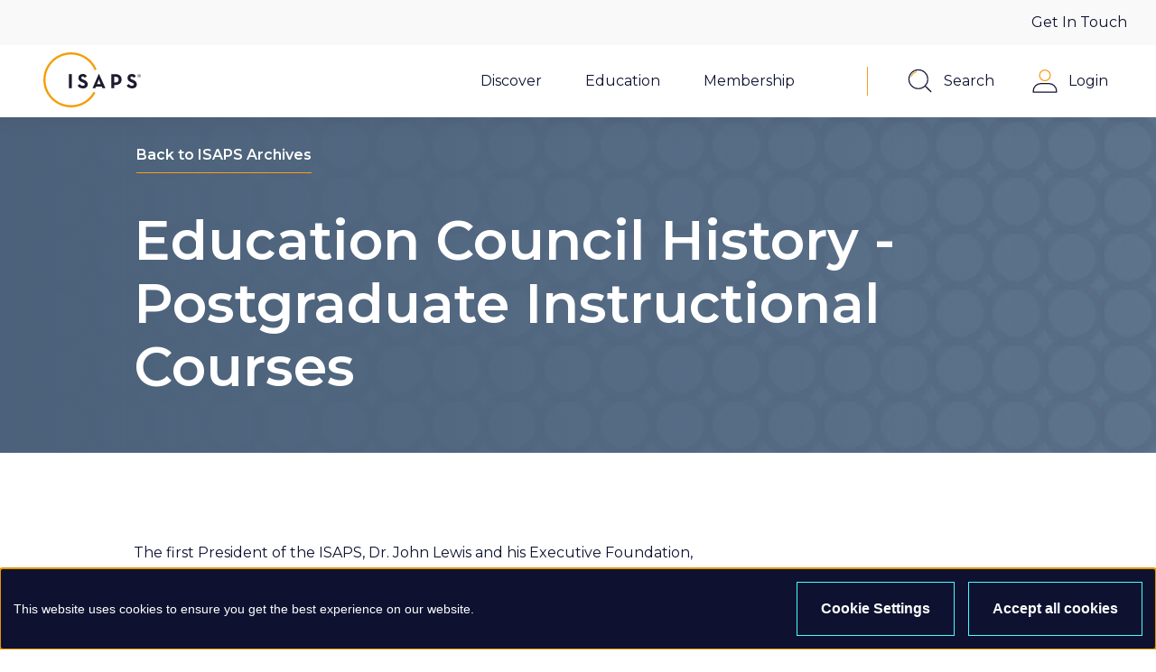

--- FILE ---
content_type: text/html; charset=utf-8
request_url: https://www.isaps.org/zh-tw/discover/about-isaps/history/isaps-archives/education-council-history-postgraduate-instructional-courses/
body_size: 14143
content:



<!doctype html>
<html lang="zh-Hant-TW">
<head>
    <meta charset="utf-8">
    <title>Education Council History - Postgraduate Instructional Courses | ISAPS</title>
    <meta name="viewport" content="width=device-width, initial-scale=1.0">

    
<meta property="og:title" content="Education Council History - Postgraduate Instructional Courses" />




    <link rel="canonical" href="https://www.isaps.org/zh-tw/discover/about-isaps/history/isaps-archives/education-council-history-postgraduate-instructional-courses/" />

    <link rel="stylesheet" href="/dist/main.css" />

    <link rel="apple-touch-icon" sizes="180x180" href="/apple-touch-icon.png?v=1">
    <link rel="icon" type="image/png" sizes="32x32" href="/favicon-32x32.png?v=1">
    <link rel="icon" type="image/png" sizes="16x16" href="/favicon-16x16.png?v=1">
    <link rel="manifest" href="/site.webmanifest?v=1">
    <link rel="mask-icon" color="#f99d1c" href="/safari-pinned-tab.svg?v=1">
    <link rel="shortcut icon" href="/favicon.ico?v=1">
    <meta name="msapplication-TileColor" content="#f99d1c">
    <meta name="theme-color" content="#ffffff">
    <meta name="referrer" content="origin-when-cross-origin">

    <!-- Google Tag Manager -->
    <script>(function(w,d,s,l,i){w[l]=w[l]||[];w[l].push({'gtm.start':
    new Date().getTime(),event:'gtm.js'});var f=d.getElementsByTagName(s)[0],
    j=d.createElement(s),dl=l!='dataLayer'?'&l='+l:'';j.async=true;j.src=
    'https://www.googletagmanager.com/gtm.js?id='+i+dl;f.parentNode.insertBefore(j,f);
    })(window,document,'script','dataLayer','GTM-WH8QDTR');</script>
    <!-- End Google Tag Manager -->

    
    
</head>
<body>
    <!-- Google Tag Manager (noscript) -->
    <noscript><iframe src="https://www.googletagmanager.com/ns.html?id=GTM-WH8QDTR"
    height="0" width="0" style="display:none;visibility:hidden"></iframe></noscript>
    <!-- End Google Tag Manager (noscript) -->

    

    <div class="page-layout page-layout--main">
    <div class="page-layout__header" id="page-layout__header">
        
<div class="page-header" id="page-header" data-module="page-header">
    <div class="page-header__container">
        <a class="page-header__menu-toggle" href="#" id="main-nav-toggle">
            <i class="page-header__menu-toggle-icon" aria-hidden="true"></i>
            <span class="visually-hidden">Show menu</span>
        </a>
        <a class="page-header__logo" href="/zh-tw/">
            <?xml version="1.0" encoding="utf-8"?>
<!-- Generator: Adobe Illustrator 26.0.3, SVG Export Plug-In . SVG Version: 6.00 Build 0)  -->
<svg version="1.1" id="Layer_1" xmlns="http://www.w3.org/2000/svg" xmlns:xlink="http://www.w3.org/1999/xlink" x="0px" y="0px"
	 viewBox="0 0 457.1 254.7" style="enable-background:new 0 0 457.1 254.7;" xml:space="preserve">
<style type="text/css">
	.st0{enable-background:new    ;}
	.st1{fill:#1D1B30;}
	.st2{fill:#F59D08;}
</style>
<g id="Layer_2_00000033349444143726595140000017371470992128850578_">
	<g id="Layer_1-2">
		<g class="st0">
			<path class="st1" d="M117.6,100.9h13.4v65.3h-13.4V100.9z"/>
		</g>
		<g class="st0">
			<path class="st1" d="M157.5,153.3l10.9-6.3c2.9,4.7,6.6,8.2,13.2,8.2c5.6,0,9.1-2.8,9.1-6.6c0-4.6-3.6-6.2-9.8-8.9l-3.4-1.4
				c-9.7-4.1-16.1-9.3-16.1-20.3c0-10.1,7.7-17.8,19.7-17.8c8.5,0,14.7,3,19.1,10.8l-10.5,6.7c-2.3-4.1-4.8-5.8-8.6-5.8
				c-3.9,0-6.4,2.5-6.4,5.8c0,4,2.5,5.7,8.3,8.2l3.4,1.4c11.4,4.9,17.9,9.9,17.9,21.1c0,12.1-9.5,18.7-22.3,18.7
				C169.5,167.1,161.4,161.1,157.5,153.3z"/>
		</g>
		<g class="st0">
			<path class="st1" d="M254.9,100.3h1.2l29.9,65.9h-14.1l-3.1-7.4h-26.5l-3.1,7.4h-13L254.9,100.3z M263.9,147.6l-4.7-11.3
				c-1.9-4.6-3.9-11.7-3.9-11.7s-1.9,7.1-3.8,11.7l-4.7,11.3H263.9z"/>
			<path class="st1" d="M313,100.9h18c18.2,0,29.2,9.5,29.2,25.2c0,15.7-11,25.2-29.2,25.2h-4.6v14.9H313V100.9z M330.7,139.5
				c10.9,0,15.7-4.4,15.7-13.3c0-9-5-13.4-15.7-13.4h-4.2v26.8H330.7z"/>
			<path class="st1" d="M383.3,153.3l10.9-6.3c2.9,4.7,6.6,8.2,13.2,8.2c5.6,0,9.1-2.8,9.1-6.6c0-4.6-3.6-6.2-9.8-8.9l-3.4-1.4
				c-9.7-4.1-16.1-9.3-16.1-20.3c0-10.1,7.7-17.8,19.7-17.8c8.5,0,14.7,3,19.1,10.8l-10.5,6.7c-2.3-4.1-4.8-5.8-8.6-5.8
				c-3.9,0-6.4,2.5-6.4,5.8c0,4,2.5,5.7,8.3,8.2l3.4,1.4c11.4,4.9,17.9,9.9,17.9,21.1c0,12.1-9.5,18.7-22.3,18.7
				C395.3,167.1,387.2,161.1,383.3,153.3z"/>
		</g>
		<path class="st2" d="M230.7,182.9c-5.4,10.1-12.3,19.3-20.4,27.4c-45.8,45.8-120.1,45.8-165.9,0s-45.8-120.1,0-165.8
			c45.9-45.8,120.2-45.8,166,0.1c11,11,19.7,24.1,25.6,38.5l9.3-3.8c-26.6-65.1-100.9-96.4-166-69.8s-96.4,100.9-69.8,166
			s100.9,96.4,166,69.8c27.5-11.2,50.2-31.7,64.2-57.9L230.7,182.9z"/>
		<g class="st0">
			<path d="M433.1,108.8c0-4.4,3.5-7.7,7.8-7.7c4.3,0,7.9,3.3,7.9,7.7c0,4.4-3.6,7.7-7.9,7.7C436.6,116.4,433.1,113.2,433.1,108.8z
				 M447.5,108.8c0-4-2.8-6.7-6.7-6.7c-3.8,0-6.5,2.7-6.5,6.7c0,3.9,2.7,6.6,6.5,6.6C444.7,115.4,447.5,112.7,447.5,108.8z
				 M444.3,113.1h-1.4l-1.6-2.2c-0.3,0-0.5,0.1-0.8,0.1h-1.1v2.2h-1.2v-8.9h2.3c2.7,0,3.8,1.5,3.8,3.4c0,1.3-0.6,2.3-1.9,2.9
				L444.3,113.1z M440.4,110c2,0,2.7-0.9,2.7-2.3s-0.6-2.4-2.7-2.4h-1v4.8H440.4z"/>
		</g>
	</g>
</g>
</svg>

            <span class="visually-hidden">ISAPS</span>
        </a>

        <nav class="page-header__nav" id="main-nav">
            <div class="page-header__main-menu-wrapper">
                <ul class="page-header__main-menu main-menu">
                        <li class="main-menu__item has-children">
                            <a class="main-menu__item-link" href="#"><span class="main-menu-item__text" data-content="Discover">Discover</span><i aria-hidden="true" class="main-menu__item-icon"></i></a>
                                <div class="main-menu__item-content-overlay item-content-overlay">
                                    <div class="main-menu__item-content-backdrop item-content-backdrop"></div>
                                    <div class="main-menu__item-content-container item-content-container"
                                         id="item-content-container-4129">
                                        <div class="main-menu__item-content item-content">
                                            
<div class="main-menu__submenu level-3 submenu">
    <a class="main-menu__submenu-back-link submenu-back-link" href="#"><i aria-hidden="true" class="main-menu__submenu-back-icon"></i><span class="back-link__text" data-content="Back">Back</span></a>

    <h3 class="main-menu__submenu-heading">
        <a class="main-menu__submenu-heading-link" href="#"><span class="header-link__text" data-content="Discover">Discover</span><i aria-hidden="true" class="main-menu__submenu-heading-icon"></i></a>
    </h3>

    <ul class="main-menu__submenu-nav-list submenu-nav-list nav-list">

<li class="main-menu__nav-item nav-item level-3">
    <a class="main-menu__nav-link nav-link" data-target-content-id="65620" href="/zh-tw/discover/find-a-surgeon/"><span class="main-menu__nav-link-text" data-content="Find a Surgeon">Find a Surgeon</span><i aria-hidden="true" class="main-menu__nav-link-icon"></i></a>

</li>

<li class="main-menu__nav-item nav-item has-children level-3">
    <a class="main-menu__nav-link nav-link ancestor" data-target-content-id="6356" href="/zh-tw/discover/about-isaps/"><span class="main-menu__nav-link-text" data-content="About ISAPS">About ISAPS</span><i aria-hidden="true" class="main-menu__nav-link-icon"></i></a>

        <div class="main-menu__submenu submenu level-4">
            <a class="main-menu__submenu-back-link submenu-back-link" href="#"><i aria-hidden="true" class="main-menu__submenu-back-icon"></i><span class="back-link__text" data-content="Back">Back</span></a>

            <h3 class="main-menu__submenu-heading">
                    <a class="main-menu__submenu-heading-link ancestor" data-target-content-id="6356" href="/zh-tw/discover/about-isaps/"><span class="header-link__text" data-content="About ISAPS">About ISAPS</span><i aria-hidden="true" class="main-menu__submenu-heading-icon"></i></a>
            </h3>

            <ul class="main-menu__submenu-nav-list submenu-nav-list nav-list">

<li class="main-menu__nav-item nav-item has-children level-4">
    <a class="main-menu__nav-link nav-link" data-target-content-id="6385" href="/zh-tw/discover/about-isaps/what-we-do/"><span class="main-menu__nav-link-text" data-content="What we do">What we do</span><i aria-hidden="true" class="main-menu__nav-link-icon"></i></a>

        <div class="main-menu__submenu submenu level-5">
            <a class="main-menu__submenu-back-link submenu-back-link" href="#"><i aria-hidden="true" class="main-menu__submenu-back-icon"></i><span class="back-link__text" data-content="Back">Back</span></a>

            <h3 class="main-menu__submenu-heading">
                    <a class="main-menu__submenu-heading-link" data-target-content-id="6385" href="/zh-tw/discover/about-isaps/what-we-do/"><span class="header-link__text" data-content="What we do">What we do</span><i aria-hidden="true" class="main-menu__submenu-heading-icon"></i></a>
            </h3>

            <ul class="main-menu__submenu-nav-list submenu-nav-list nav-list">

<li class="main-menu__nav-item nav-item level-5">
    <a class="main-menu__nav-link nav-link" data-target-content-id="41075" href="/zh-tw/discover/about-isaps/what-we-do/isaps-mission-vision-values-1/"><span class="main-menu__nav-link-text" data-content="ISAPS Mission, Vision &amp; Values (1)">ISAPS Mission, Vision &amp; Values (1)</span><i aria-hidden="true" class="main-menu__nav-link-icon"></i></a>

</li>

<li class="main-menu__nav-item nav-item level-5">
    <a class="main-menu__nav-link nav-link" data-target-content-id="6424" href="/zh-tw/discover/about-isaps/what-we-do/isaps-by-laws/"><span class="main-menu__nav-link-text" data-content="ISAPS By-Laws">ISAPS By-Laws</span><i aria-hidden="true" class="main-menu__nav-link-icon"></i></a>

</li>
            </ul>
        </div>
        <div class="main-menu__submenu-backdrop"></div>
</li>

<li class="main-menu__nav-item nav-item has-children level-4">
    <a class="main-menu__nav-link nav-link" data-target-content-id="6388" href="/zh-tw/discover/about-isaps/who-we-are/"><span class="main-menu__nav-link-text" data-content="Who we are">Who we are</span><i aria-hidden="true" class="main-menu__nav-link-icon"></i></a>

        <div class="main-menu__submenu submenu level-5">
            <a class="main-menu__submenu-back-link submenu-back-link" href="#"><i aria-hidden="true" class="main-menu__submenu-back-icon"></i><span class="back-link__text" data-content="Back">Back</span></a>

            <h3 class="main-menu__submenu-heading">
                    <a class="main-menu__submenu-heading-link" data-target-content-id="6388" href="/zh-tw/discover/about-isaps/who-we-are/"><span class="header-link__text" data-content="Who we are">Who we are</span><i aria-hidden="true" class="main-menu__submenu-heading-icon"></i></a>
            </h3>

            <ul class="main-menu__submenu-nav-list submenu-nav-list nav-list">

<li class="main-menu__nav-item nav-item level-5">
    <a class="main-menu__nav-link nav-link" data-target-content-id="15588" href="/zh-tw/discover/about-isaps/who-we-are/isaps-board-of-directors-1/"><span class="main-menu__nav-link-text" data-content="ISAPS Board of Directors (1)">ISAPS Board of Directors (1)</span><i aria-hidden="true" class="main-menu__nav-link-icon"></i></a>

</li>

<li class="main-menu__nav-item nav-item level-5">
    <a class="main-menu__nav-link nav-link" data-target-content-id="64043" href="/zh-tw/discover/about-isaps/who-we-are/education-council/"><span class="main-menu__nav-link-text" data-content="Education Council">Education Council</span><i aria-hidden="true" class="main-menu__nav-link-icon"></i></a>

</li>

<li class="main-menu__nav-item nav-item level-5">
    <a class="main-menu__nav-link nav-link" data-target-content-id="4234" href="/zh-tw/discover/about-isaps/who-we-are/committees/"><span class="main-menu__nav-link-text" data-content="Committees">Committees</span><i aria-hidden="true" class="main-menu__nav-link-icon"></i></a>

</li>

<li class="main-menu__nav-item nav-item level-5">
    <a class="main-menu__nav-link nav-link" data-target-content-id="6418" href="/zh-tw/discover/about-isaps/who-we-are/national-secretaries/"><span class="main-menu__nav-link-text" data-content="National Secretaries">National Secretaries</span><i aria-hidden="true" class="main-menu__nav-link-icon"></i></a>

</li>

<li class="main-menu__nav-item nav-item level-5">
    <a class="main-menu__nav-link nav-link" data-target-content-id="6427" href="/zh-tw/discover/about-isaps/who-we-are/isaps-staff/"><span class="main-menu__nav-link-text" data-content="ISAPS Staff">ISAPS Staff</span><i aria-hidden="true" class="main-menu__nav-link-icon"></i></a>

</li>

<li class="main-menu__nav-item nav-item level-5">
    <a class="main-menu__nav-link nav-link" data-target-content-id="6433" href="/zh-tw/discover/about-isaps/who-we-are/get-involved-and-support-isaps/"><span class="main-menu__nav-link-text" data-content="Get Involved and Support ISAPS">Get Involved and Support ISAPS</span><i aria-hidden="true" class="main-menu__nav-link-icon"></i></a>

</li>

<li class="main-menu__nav-item nav-item level-5">
    <a class="main-menu__nav-link nav-link" data-target-content-id="70723" href="/zh-tw/discover/about-isaps/who-we-are/past-presidents/"><span class="main-menu__nav-link-text" data-content="Past Presidents">Past Presidents</span><i aria-hidden="true" class="main-menu__nav-link-icon"></i></a>

</li>
            </ul>
        </div>
        <div class="main-menu__submenu-backdrop"></div>
</li>

<li class="main-menu__nav-item nav-item level-4">
    <a class="main-menu__nav-link nav-link" data-target-content-id="6436" href="/zh-tw/discover/about-isaps/partnerships/"><span class="main-menu__nav-link-text" data-content="Partnerships">Partnerships</span><i aria-hidden="true" class="main-menu__nav-link-icon"></i></a>

</li>

<li class="main-menu__nav-item nav-item level-4">
    <a class="main-menu__nav-link nav-link" data-target-content-id="6439" href="/zh-tw/discover/about-isaps/global-sponsors/"><span class="main-menu__nav-link-text" data-content="Global Sponsors">Global Sponsors</span><i aria-hidden="true" class="main-menu__nav-link-icon"></i></a>

</li>

<li class="main-menu__nav-item nav-item has-children level-4">
    <a class="main-menu__nav-link nav-link" data-target-content-id="6397" href="/zh-tw/discover/about-isaps/our-programs/"><span class="main-menu__nav-link-text" data-content="Our Programs">Our Programs</span><i aria-hidden="true" class="main-menu__nav-link-icon"></i></a>

        <div class="main-menu__submenu submenu level-5">
            <a class="main-menu__submenu-back-link submenu-back-link" href="#"><i aria-hidden="true" class="main-menu__submenu-back-icon"></i><span class="back-link__text" data-content="Back">Back</span></a>

            <h3 class="main-menu__submenu-heading">
                    <a class="main-menu__submenu-heading-link" data-target-content-id="6397" href="/zh-tw/discover/about-isaps/our-programs/"><span class="header-link__text" data-content="Our Programs">Our Programs</span><i aria-hidden="true" class="main-menu__submenu-heading-icon"></i></a>
            </h3>

            <ul class="main-menu__submenu-nav-list submenu-nav-list nav-list">

<li class="main-menu__nav-item nav-item level-5">
    <a class="main-menu__nav-link nav-link" data-target-content-id="62660" href="/zh-tw/discover/about-isaps/our-programs/humanitarian-program/"><span class="main-menu__nav-link-text" data-content="Humanitarian Program">Humanitarian Program</span><i aria-hidden="true" class="main-menu__nav-link-icon"></i></a>

</li>

<li class="main-menu__nav-item nav-item level-5">
    <a class="main-menu__nav-link nav-link" data-target-content-id="6502" href="/zh-tw/discover/about-isaps/our-programs/isaps-visiting-professor-program/"><span class="main-menu__nav-link-text" data-content="ISAPS Visiting Professor Program">ISAPS Visiting Professor Program</span><i aria-hidden="true" class="main-menu__nav-link-icon"></i></a>

</li>
            </ul>
        </div>
        <div class="main-menu__submenu-backdrop"></div>
</li>

<li class="main-menu__nav-item nav-item level-4">
    <a class="main-menu__nav-link nav-link" data-target-content-id="6394" href="/zh-tw/discover/about-isaps/global-statistics/"><span class="main-menu__nav-link-text" data-content="Global Statistics">Global Statistics</span><i aria-hidden="true" class="main-menu__nav-link-icon"></i></a>

</li>

<li class="main-menu__nav-item nav-item has-children level-4">
    <a class="main-menu__nav-link nav-link ancestor" data-target-content-id="6400" href="/zh-tw/discover/about-isaps/history/"><span class="main-menu__nav-link-text" data-content="History">History</span><i aria-hidden="true" class="main-menu__nav-link-icon"></i></a>

        <div class="main-menu__submenu submenu level-5">
            <a class="main-menu__submenu-back-link submenu-back-link" href="#"><i aria-hidden="true" class="main-menu__submenu-back-icon"></i><span class="back-link__text" data-content="Back">Back</span></a>

            <h3 class="main-menu__submenu-heading">
                    <a class="main-menu__submenu-heading-link ancestor" data-target-content-id="6400" href="/zh-tw/discover/about-isaps/history/"><span class="header-link__text" data-content="History">History</span><i aria-hidden="true" class="main-menu__submenu-heading-icon"></i></a>
            </h3>

            <ul class="main-menu__submenu-nav-list submenu-nav-list nav-list">

<li class="main-menu__nav-item nav-item level-5">
    <a class="main-menu__nav-link nav-link" data-target-content-id="6448" href="/zh-tw/discover/about-isaps/history/international-contributions-to-the-history-of-plastic-surgery/"><span class="main-menu__nav-link-text" data-content="International Contributions to the History of Plastic Surgery">International Contributions to the History of Plastic Surgery</span><i aria-hidden="true" class="main-menu__nav-link-icon"></i></a>

</li>
            </ul>
        </div>
        <div class="main-menu__submenu-backdrop"></div>
</li>
            </ul>
        </div>
        <div class="main-menu__submenu-backdrop"></div>
</li>

<li class="main-menu__nav-item nav-item has-children level-3">
    <a class="main-menu__nav-link nav-link" data-target-content-id="8741" href="/zh-tw/discover/isaps-newsroom/"><span class="main-menu__nav-link-text" data-content="ISAPS Newsroom">ISAPS Newsroom</span><i aria-hidden="true" class="main-menu__nav-link-icon"></i></a>

        <div class="main-menu__submenu submenu level-4">
            <a class="main-menu__submenu-back-link submenu-back-link" href="#"><i aria-hidden="true" class="main-menu__submenu-back-icon"></i><span class="back-link__text" data-content="Back">Back</span></a>

            <h3 class="main-menu__submenu-heading">
                    <a class="main-menu__submenu-heading-link" data-target-content-id="8741" href="/zh-tw/discover/isaps-newsroom/"><span class="header-link__text" data-content="ISAPS Newsroom">ISAPS Newsroom</span><i aria-hidden="true" class="main-menu__submenu-heading-icon"></i></a>
            </h3>

            <ul class="main-menu__submenu-nav-list submenu-nav-list nav-list">

<li class="main-menu__nav-item nav-item level-4">
    <a class="main-menu__nav-link nav-link" data-target-content-id="4180" href="/zh-tw/discover/isaps-newsroom/isaps-blog/"><span class="main-menu__nav-link-text" data-content="ISAPS Blog">ISAPS Blog</span><i aria-hidden="true" class="main-menu__nav-link-icon"></i></a>

</li>

<li class="main-menu__nav-item nav-item level-4">
    <a class="main-menu__nav-link nav-link" data-target-content-id="8747" href="/zh-tw/discover/isaps-newsroom/isaps-news/"><span class="main-menu__nav-link-text" data-content="ISAPS News">ISAPS News</span><i aria-hidden="true" class="main-menu__nav-link-icon"></i></a>

</li>

<li class="main-menu__nav-item nav-item level-4">
    <a class="main-menu__nav-link nav-link" data-target-content-id="15626" href="/zh-tw/discover/isaps-newsroom/isaps-presidents-e-mag/"><span class="main-menu__nav-link-text" data-content="ISAPS President&#x27;s E-Mag">ISAPS President&#x27;s E-Mag</span><i aria-hidden="true" class="main-menu__nav-link-icon"></i></a>

</li>
            </ul>
        </div>
        <div class="main-menu__submenu-backdrop"></div>
</li>

<li class="main-menu__nav-item nav-item level-3">
    <a class="main-menu__nav-link nav-link" data-target-content-id="4130" href="/zh-tw/discover/patients-home/"><span class="main-menu__nav-link-text" data-content="Guidelines for Patients">Guidelines for Patients</span><i aria-hidden="true" class="main-menu__nav-link-icon"></i></a>

</li>

<li class="main-menu__nav-item nav-item level-3">
    <a class="main-menu__nav-link nav-link" data-target-content-id="4170" href="/zh-tw/discover/media-centre/"><span class="main-menu__nav-link-text" data-content="Media Centre">Media Centre</span><i aria-hidden="true" class="main-menu__nav-link-icon"></i></a>

</li>
    </ul>
</div>

                                        </div>
                                    </div>
                                </div>
                        </li>
                        <li class="main-menu__item has-children">
                            <a class="main-menu__item-link" href="#"><span class="main-menu-item__text" data-content="Education">Education</span><i aria-hidden="true" class="main-menu__item-icon"></i></a>
                                <div class="main-menu__item-content-overlay item-content-overlay">
                                    <div class="main-menu__item-content-backdrop item-content-backdrop"></div>
                                    <div class="main-menu__item-content-container item-content-container"
                                         id="item-content-container-4064">
                                        <div class="main-menu__item-content item-content">
                                            
<div class="main-menu__submenu level-3 submenu">
    <a class="main-menu__submenu-back-link submenu-back-link" href="#"><i aria-hidden="true" class="main-menu__submenu-back-icon"></i><span class="back-link__text" data-content="Back">Back</span></a>

    <h3 class="main-menu__submenu-heading">
        <a class="main-menu__submenu-heading-link" href="#"><span class="header-link__text" data-content="Education">Education</span><i aria-hidden="true" class="main-menu__submenu-heading-icon"></i></a>
    </h3>

    <ul class="main-menu__submenu-nav-list submenu-nav-list nav-list">

<li class="main-menu__nav-item nav-item has-children level-3">
    <a class="main-menu__nav-link nav-link" data-target-content-id="4065" href="/zh-tw/education/events/"><span class="main-menu__nav-link-text" data-content="Events">Events</span><i aria-hidden="true" class="main-menu__nav-link-icon"></i></a>

        <div class="main-menu__submenu submenu level-4">
            <a class="main-menu__submenu-back-link submenu-back-link" href="#"><i aria-hidden="true" class="main-menu__submenu-back-icon"></i><span class="back-link__text" data-content="Back">Back</span></a>

            <h3 class="main-menu__submenu-heading">
                    <a class="main-menu__submenu-heading-link" data-target-content-id="4065" href="/zh-tw/education/events/"><span class="header-link__text" data-content="Events">Events</span><i aria-hidden="true" class="main-menu__submenu-heading-icon"></i></a>
            </h3>

            <ul class="main-menu__submenu-nav-list submenu-nav-list nav-list">

<li class="main-menu__nav-item nav-item level-4">
    <a class="main-menu__nav-link nav-link" data-target-content-id="4066" href="/zh-tw/education/events/events-calendar/"><span class="main-menu__nav-link-text" data-content="Events Calendar">Events Calendar</span><i aria-hidden="true" class="main-menu__nav-link-icon"></i></a>

</li>

<li class="main-menu__nav-item nav-item level-4">
    <a class="main-menu__nav-link nav-link" data-target-content-id="6466" href="/zh-tw/education/events/event-endorsements/"><span class="main-menu__nav-link-text" data-content="Event Endorsements">Event Endorsements</span><i aria-hidden="true" class="main-menu__nav-link-icon"></i></a>

</li>
            </ul>
        </div>
        <div class="main-menu__submenu-backdrop"></div>
</li>

<li class="main-menu__nav-item nav-item level-3">
    <a class="main-menu__nav-link nav-link" data-target-content-id="6469" href="/zh-tw/education/aps-journal/"><span class="main-menu__nav-link-text" data-content="APS Journal">APS Journal</span><i aria-hidden="true" class="main-menu__nav-link-icon"></i></a>

</li>

<li class="main-menu__nav-item nav-item level-3">
    <a class="main-menu__nav-link nav-link" data-target-content-id="6472" href="/zh-tw/education/medone/"><span class="main-menu__nav-link-text" data-content="MedOne">MedOne</span><i aria-hidden="true" class="main-menu__nav-link-icon"></i></a>

</li>

<li class="main-menu__nav-item nav-item has-children level-3">
    <a class="main-menu__nav-link nav-link" data-target-content-id="6481" href="/zh-tw/education/residents-program/"><span class="main-menu__nav-link-text" data-content="Residents Program">Residents Program</span><i aria-hidden="true" class="main-menu__nav-link-icon"></i></a>

        <div class="main-menu__submenu submenu level-4">
            <a class="main-menu__submenu-back-link submenu-back-link" href="#"><i aria-hidden="true" class="main-menu__submenu-back-icon"></i><span class="back-link__text" data-content="Back">Back</span></a>

            <h3 class="main-menu__submenu-heading">
                    <a class="main-menu__submenu-heading-link" data-target-content-id="6481" href="/zh-tw/education/residents-program/"><span class="header-link__text" data-content="Residents Program">Residents Program</span><i aria-hidden="true" class="main-menu__submenu-heading-icon"></i></a>
            </h3>

            <ul class="main-menu__submenu-nav-list submenu-nav-list nav-list">

<li class="main-menu__nav-item nav-item level-4">
    <a class="main-menu__nav-link nav-link" data-target-content-id="6493" href="/zh-tw/education/residents-program/isaps-fellowship-program/"><span class="main-menu__nav-link-text" data-content="ISAPS Fellowship Program">ISAPS Fellowship Program</span><i aria-hidden="true" class="main-menu__nav-link-icon"></i></a>

</li>

<li class="main-menu__nav-item nav-item level-4">
    <a class="main-menu__nav-link nav-link" data-target-content-id="41593" href="/zh-tw/education/residents-program/isaps-expert-program/"><span class="main-menu__nav-link-text" data-content="ISAPS Expert Program">ISAPS Expert Program</span><i aria-hidden="true" class="main-menu__nav-link-icon"></i></a>

</li>

<li class="main-menu__nav-item nav-item level-4">
    <a class="main-menu__nav-link nav-link" data-target-content-id="6499" href="/zh-tw/education/residents-program/isaps-mentor-program/"><span class="main-menu__nav-link-text" data-content="ISAPS Mentor Program">ISAPS Mentor Program</span><i aria-hidden="true" class="main-menu__nav-link-icon"></i></a>

</li>
            </ul>
        </div>
        <div class="main-menu__submenu-backdrop"></div>
</li>

<li class="main-menu__nav-item nav-item has-children level-3">
    <a class="main-menu__nav-link nav-link" data-target-content-id="68422" href="/zh-tw/education/how-isaps-promotes-safety/"><span class="main-menu__nav-link-text" data-content="How ISAPS Promotes Safety">How ISAPS Promotes Safety</span><i aria-hidden="true" class="main-menu__nav-link-icon"></i></a>

        <div class="main-menu__submenu submenu level-4">
            <a class="main-menu__submenu-back-link submenu-back-link" href="#"><i aria-hidden="true" class="main-menu__submenu-back-icon"></i><span class="back-link__text" data-content="Back">Back</span></a>

            <h3 class="main-menu__submenu-heading">
                    <a class="main-menu__submenu-heading-link" data-target-content-id="68422" href="/zh-tw/education/how-isaps-promotes-safety/"><span class="header-link__text" data-content="How ISAPS Promotes Safety">How ISAPS Promotes Safety</span><i aria-hidden="true" class="main-menu__submenu-heading-icon"></i></a>
            </h3>

            <ul class="main-menu__submenu-nav-list submenu-nav-list nav-list">

<li class="main-menu__nav-item nav-item level-4">
    <a class="main-menu__nav-link nav-link" data-target-content-id="70693" href="/zh-tw/education/how-isaps-promotes-safety/statements-guidelines/"><span class="main-menu__nav-link-text" data-content="Statements &amp; Guidelines">Statements &amp; Guidelines</span><i aria-hidden="true" class="main-menu__nav-link-icon"></i></a>

</li>
            </ul>
        </div>
        <div class="main-menu__submenu-backdrop"></div>
</li>

<li class="main-menu__nav-item nav-item level-3">
    <a class="main-menu__nav-link nav-link" data-target-content-id="15599" href="/zh-tw/education/isaps-video-library/"><span class="main-menu__nav-link-text" data-content="ISAPS Video Library">ISAPS Video Library</span><i aria-hidden="true" class="main-menu__nav-link-icon"></i></a>

</li>
    </ul>
</div>

                                        </div>
                                    </div>
                                </div>
                        </li>
                        <li class="main-menu__item has-children">
                            <a class="main-menu__item-link" href="#"><span class="main-menu-item__text" data-content="Membership">Membership</span><i aria-hidden="true" class="main-menu__item-icon"></i></a>
                                <div class="main-menu__item-content-overlay item-content-overlay">
                                    <div class="main-menu__item-content-backdrop item-content-backdrop"></div>
                                    <div class="main-menu__item-content-container item-content-container"
                                         id="item-content-container-4233">
                                        <div class="main-menu__item-content item-content">
                                            
<div class="main-menu__submenu level-3 submenu">
    <a class="main-menu__submenu-back-link submenu-back-link" href="#"><i aria-hidden="true" class="main-menu__submenu-back-icon"></i><span class="back-link__text" data-content="Back">Back</span></a>

    <h3 class="main-menu__submenu-heading">
        <a class="main-menu__submenu-heading-link" href="#"><span class="header-link__text" data-content="Membership">Membership</span><i aria-hidden="true" class="main-menu__submenu-heading-icon"></i></a>
    </h3>

    <ul class="main-menu__submenu-nav-list submenu-nav-list nav-list">

<li class="main-menu__nav-item nav-item has-children level-3">
    <a class="main-menu__nav-link nav-link" data-target-content-id="68591" href="/zh-tw/membership/applying-to-join-isaps/"><span class="main-menu__nav-link-text" data-content="Applying to Join ISAPS">Applying to Join ISAPS</span><i aria-hidden="true" class="main-menu__nav-link-icon"></i></a>

        <div class="main-menu__submenu submenu level-4">
            <a class="main-menu__submenu-back-link submenu-back-link" href="#"><i aria-hidden="true" class="main-menu__submenu-back-icon"></i><span class="back-link__text" data-content="Back">Back</span></a>

            <h3 class="main-menu__submenu-heading">
                    <a class="main-menu__submenu-heading-link" data-target-content-id="68591" href="/zh-tw/membership/applying-to-join-isaps/"><span class="header-link__text" data-content="Applying to Join ISAPS">Applying to Join ISAPS</span><i aria-hidden="true" class="main-menu__submenu-heading-icon"></i></a>
            </h3>

            <ul class="main-menu__submenu-nav-list submenu-nav-list nav-list">

<li class="main-menu__nav-item nav-item level-4">
    <a class="main-menu__nav-link nav-link" data-target-content-id="68594" href="/zh-tw/membership/applying-to-join-isaps/isaps-active/"><span class="main-menu__nav-link-text" data-content="ISAPS Active">ISAPS Active</span><i aria-hidden="true" class="main-menu__nav-link-icon"></i></a>

</li>

<li class="main-menu__nav-item nav-item level-4">
    <a class="main-menu__nav-link nav-link" data-target-content-id="68651" href="/zh-tw/membership/applying-to-join-isaps/isaps-associate/"><span class="main-menu__nav-link-text" data-content="ISAPS Associate">ISAPS Associate</span><i aria-hidden="true" class="main-menu__nav-link-icon"></i></a>

</li>

<li class="main-menu__nav-item nav-item level-4">
    <a class="main-menu__nav-link nav-link" data-target-content-id="68677" href="/zh-tw/membership/applying-to-join-isaps/isaps-resident/"><span class="main-menu__nav-link-text" data-content="ISAPS Resident">ISAPS Resident</span><i aria-hidden="true" class="main-menu__nav-link-icon"></i></a>

</li>

<li class="main-menu__nav-item nav-item level-4">
    <a class="main-menu__nav-link nav-link" data-target-content-id="63907" href="/zh-tw/membership/applying-to-join-isaps/life-membership/"><span class="main-menu__nav-link-text" data-content="Life membership">Life membership</span><i aria-hidden="true" class="main-menu__nav-link-icon"></i></a>

</li>
            </ul>
        </div>
        <div class="main-menu__submenu-backdrop"></div>
</li>

<li class="main-menu__nav-item nav-item level-3">
    <a class="main-menu__nav-link nav-link" data-target-content-id="72773" href="/zh-tw/membership/membership-benefits/"><span class="main-menu__nav-link-text" data-content="Membership Benefits">Membership Benefits</span><i aria-hidden="true" class="main-menu__nav-link-icon"></i></a>

</li>

<li class="main-menu__nav-item nav-item level-3">
    <a class="main-menu__nav-link nav-link" data-target-content-id="63911" href="/zh-tw/membership/affiliate-program/"><span class="main-menu__nav-link-text" data-content="Affiliate program">Affiliate program</span><i aria-hidden="true" class="main-menu__nav-link-icon"></i></a>

</li>
    </ul>
</div>

                                        </div>
                                    </div>
                                </div>
                        </li>
                </ul>
            </div>
            <div class="page-header__utilities-menu">
                <ul class="page-header__utilities-menu-list">
                        <li class="page-header__utilities-menu-item page-header__contact-item">
                            <a class="page-header__contact-item-link nav-link" data-target-content-id="4196" href="/zh-tw/get-in-touch/"><i aria-hidden="true" class="page-header__contact-item-icon"></i><span class="nav-link__text" data-content="Get In Touch">Get In Touch</span></a>
                        </li>
                </ul>
            </div>
        </nav>

        <ul class="page-header__action-menu">
                <li class="page-header__action-menu-item page-header__search-item">
                    <a class="page-header__action-menu-link page-header__search-toggle nav-link" href="#" id="main-menu-search-toggle">
                        <lord-icon class="page-header__action-menu-icon search-icon-open"
                                   src="/dist/assets/lordicon/light-bg-orange-accent/19-magnifier-zoom-search-outline.json"
                                   stroke="65"></lord-icon>
                        <lord-icon class="page-header__action-menu-icon search-icon-close"
                                   src="/dist/assets/lordicon/light-bg-orange-accent/25-error-cross-outline.json"
                                   stroke="65"></lord-icon>

                        <div class="page-header__search-text-wrapper">
                            <span class="page-header__action-menu-text search-text-open" data-content="Search">Search</span>
                            <span class="page-header__action-menu-text search-text-close" data-content="Close">Close</span>
                        </div>
                    </a>
                    <div class="main-menu-search-content-overlay" id="main-menu-search-overlay">
                        <div class="main-menu-search-content-backdrop" id="main-menu-search-content-backdrop"></div>
                        <div class="main-menu-search-content-container">
                            <form class="main-menu-search-content" action="/zh-tw/search-results/">
                                <input type="text"
                                       class="main-menu-search-input"
                                       id="main-menu-search-input"
                                       name="query"
                                       placeholder="Start typing what you&#x27;re looking for" />
                                <button type="submit" class="btn main-menu-search-submit">
                                    <i class="main-menu-search-icon" aria-hidden="true"></i>
                                    <span class="sr-only">Search submit</span>
                                </button>
                            </form>
                        </div>
                    </div>
                </li>
            <li class="page-header__action-menu-item page-header__login-item">
                <a class="page-header__action-menu-link page-header__login-toggle nav-link"
                   href="#loginModal"
                   data-bs-toggle="modal">
                    <lord-icon class="page-header__action-menu-icon"
                               src="/dist/assets/lordicon/light-bg-orange-accent/21-avatar-outline.json"
                               stroke="125"
                               scale="58"></lord-icon>
                    <span class="page-header__action-menu-text" data-content="Login">Login</span>
                </a>
            </li>
        </ul>
    </div>

    

</div>

    </div>

    <div class="page-layout__notification">
        
    </div>

    <main id="content" class="page-layout__body standard-content-page">
    

<header id="page-content-header" class="page-content-header-block page-content-header-block--bg-bermuda-grey page-section">
    <div class="container-xxl">
        <div class="page-content-header-block__row">
            <div class="page-content-header-block__content-col">
                    <a class="page-content-header-block__back-link btn btn-link btn-link--back ancestor" data-target-content-id="6445" href="/zh-tw/discover/about-isaps/history/isaps-archives/"><span class="btn-link__text" data-content="Back to ISAPS Archives">Back to ISAPS Archives</span><i aria-hidden="true" class="btn-link__icon"></i></a>
                <h1 class="page-content-header-block__heading">
                    Education Council History - Postgraduate Instructional Courses
                </h1>
            </div>
        </div>
    </div>
</header>
<section id="postgraduate-instructional-courses" class="rich-text-block rich-text-block--lyt-no-underline rich-text-block--bg-dark-navy page-section">
    <div class="rich-text-block__row">
        <div class="rich-text-block__main">
            <div class="rich-text-block__body-text rte">
                <p>The first President of the ISAPS, Dr. John Lewis and his Executive Foundation, beyond the organization of congresses of the ISAPS, decided immediately after the first congress in Rio de Janeiro, February 1972, that the ISAPS should organize periodic instructional courses worldwide with different levels of teaching, according to the development of Aesthetic Plastic Surgery in the different countries (Figs. 13-14).</p>
<p>The First Instructional Course was held in Florence, Italy, from May 27 to 31, 1973, immediately preceding the II Congress in Israel; Ernesto Caronni was coordinator with Giuseppe Francesconi and Valerio Micheli-Pellegrini acting as Local Arrangement Chairmen, in coordination with the Italian Society for Reconstructive Plastic Surgery under the presidency of Simone Teich Alasia (Fig. 13).</p>
<p>Already this first course set the highest standards of teaching level in a country with an elevated level of plastic surgery. Florence, one of the most important Italian cities in history of the arts, was the ideal setting for this first course on Aesthetic Plastic Surgery. The Government Officers and City Authorities fully cooperated, and in the Mayor’s welcome speech, he especially recognized and emphasized the psychosocial importance of this field of Medicine. Aesthetic Surgery was compared to Renaissance Art.</p>
<p>Not only the social arrangements were excellent, but also the auditorium was impressive. Outstanding panels on most subjects of Aesthetic Plastic Surgery were organized and surgical procedures were directly transmitted on a large screen. The surgeries were performed by Mr. Matthews and Dr. Castañares on rhytidectomy, Drs. Peck, Jost and Vilar-Sancho on rhinoplasty, Gonzalez-Ulloa on profiloplasty, John Lewis and Claude Dufourmentel on mammaplasty, Raymond Villain on abdominoplasty and Thomas Cronin and Simon Fredricks on augmentation mammaplasty.</p>
<p>Televised live surgery was repeated on the second Instructional Course in Jerusalem, on June 10 and 11, 1973, at the Hadassah Medical Center, directed by Drs. Zvi Neumann and Richard Webster. Surgeries were performed by Drs. Courtiss (augmentation mammaplasty), thigh-buttock lifts by Pitanguy, abdominal lipectomy by Regnault, and reduction mammaplasties by Lewis, Hinderer, Dufourmentel and Pitanguy.</p>
<p>Live surgery was also used at the Instructional Course directed by Paule Regnault in Montreal, 1987. It was later on substituted by video presentations, with the first video-panel course organized by Guy Jost in Paris (1988). This type of course was very highly rated by all attendants as were the anatomical dissection courses, organized by Guy Jost in Nice (1988) and thereafter by Carson Lewis, in collaboration with the ‘Lipoplasty Society of North America’ in San Diego, CA, in 1991.</p>
<p>Individual courses were introduced in Paris, 1975, by Bruce Williams and Jacques Oulié; in Mexico, 1977, directed by Richard Stark and in Berlin, 1990, by Course Director, Carson Lewis, who added one more day with individual 2-hour instructional courses. The inscription to these courses was very high and they were very well rated; together with the video-panel-courses, they seem to be most appropriate for teaching, as also the combinations of lectures with short technical videos introduced by Yann Levet in 1993.</p>
<p>42 courses have been organized by the ISAPS up to 1993 in all parts of the world. Without any doubt, these courses have largely contributed to the development of Aesthetic Plastic Surgery, to update the knowledge among Plastic Surgeons already engaged in this field and mainly for their residents. In 20 years, almost 5,000 Plastic Surgeons -probably one half of the Plastic Surgeons registered in the Confederation- attended these courses, including those who repeated several courses (Figs.15-16).</p>
<p>At the beginning the Presidents and Executive Foundations choose the Directors for the courses. On September 12, 1976(2), at the EXCO meeting in Baden-Baden under the presidency of Ulrich Hinderer, it was decided to appoint a specific Postgraduate Course Director for each term of office. Jack Davis moved, seconded by Paule Regnault-, that the first “Chairman of the Foundation for Instructional Courses” be Julien Reich, who proposed Ulrich Hinderer and John Lewis to join his Foundation. The first guidelines for Courses and evaluation of standards for Faculty Members were developed by Julien Reich and Ulrich Hinderer, as well as the evaluation forms to be accomplished by the attendants, when receiving the diplomas, first presented at the EXCO meeting in Lausanne, June 1978(72). The result of the questionnaires helped to improve the program of the following Courses. It must be stated, that all Courses received a high or very high evaluation by the attendants.</p>
<p>From 1977 on and up to 1992 in Guadalajara those Faculty Members who had participated in more than 5 courses, received a diploma of “Postgraduate Professor of ISAPS”, designed by Jack Davis and approved at the Executive Foundation meeting in Lausanne, on June 1978(72).</p>
<p>The following Course Directors were appointed: from 1976 to 79, Julien Reich; 79 to 81, Ulrich Hinderer; 81 to 83, Jose Guerrerosantos; 83 to 85, Ricardo Baroudi; 85 to 87, Paule Regnault; 87 to 89, Ray Elliott Jr.; 89 to 92, William Lindsay and Carson Lewis; 92 to 93, Thomas Biggs and Yann Levet.</p>
<p>The Local Arrangement Chairpersons of the Courses were elected from the prominent ISAPS members of the respective countries or areas where the courses were to be held.</p>
            </div>
        </div>
    </div>
</section>
<section id="fig-13" class="rich-text-block rich-text-block--lyt-no-underline rich-text-block--bg-dark-navy page-section">
    <div class="rich-text-block__row">
        <div class="rich-text-block__main">
            <div class="rich-text-block__body-text rte">
                <p><img src="/media/nyjnuirh/ef_history13-photo.jpg?rmode=max&amp;width=118&amp;height=105" alt="" width="118" height="105"></p>
<p>Fig. 13: Charter Member Roger Mouly, who, as General Secretary of the IPRS, contributed to the integration of ISAPS as a Chapter, with Jack Mustardé, Founding Member and Simone Teich Alasia, President of the Italian Society, on occasion of the first Postgraduate Course.</p>
            </div>
        </div>
    </div>
</section>
<section id="fig-14" class="rich-text-block rich-text-block--lyt-no-underline rich-text-block--bg-dark-navy page-section">
    <div class="rich-text-block__row">
        <div class="rich-text-block__main">
            <div class="rich-text-block__body-text rte">
                <p><img src="/media/od2jdmut/ef_history14-photo.jpg?rmode=max&amp;width=265&amp;height=173" alt="" width="265" height="173"></p>
<p>Fig. 14: A scene of the 3rd Instructional Course held at “Clinica Planas” in Barcelona in September 1974, with Drs. Goulian, John R. Lewis, Blair O. Rogers, Jaime Planas, Trudy Vogt and Ulrich Hinderer in the first row, and Salvador Castañares, Gordon Letterman and our late Historian, Maxine Shurter in the back row.</p>
            </div>
        </div>
    </div>
</section>
<section id="fig-15" class="rich-text-block rich-text-block--lyt-no-underline rich-text-block--bg-dark-navy page-section">
    <div class="rich-text-block__row">
        <div class="rich-text-block__main">
            <div class="rich-text-block__body-text rte">
                <p><img src="/media/od2jdmut/ef_history14-photo.jpg?rmode=max&amp;width=265&amp;height=173" alt="" width="265" height="173"></p>
<p>Fig. 15: The Faculty of the 20th Postgraduate Instructional Course in Uppsala, Sweden, March 1983 (Drs. Mustardé, Gamal E. Beheri (Vicepresident), Seiichi Ohmori (6th President), Guerrerosantos (10th President), Shurter, Strömbeck, Johannson, Onizuka (Vice-President)) Meyer (9th President), Elliott (Secretary General), Letterman, Lewin (Historian), Baroudi (President-Elect 1993), Hinderer (3rd President), Avelar, Nicolle, Whitaker and several others.</p>
            </div>
        </div>
    </div>
</section>
<section id="fig-16" class="rich-text-block rich-text-block--lyt-no-underline rich-text-block--bg-dark-navy page-section">
    <div class="rich-text-block__row">
        <div class="rich-text-block__main">
            <div class="rich-text-block__body-text rte">
                <p><img src="/media/dxofjr4z/ef_history16-photo.jpg?rmode=max&amp;width=271&amp;height=171" alt="" width="271" height="171"></p>
<p>Fig. 16: The 28th Postgraduate Course in Cartagena de Indias, Colombia, 1988, a joint course with the Education Council of the Iberolatinamerican Federation. (The Faculty: First row: Drs. Coiffman (Local Arrangement Chairman), Georgiade (Secretary General), Elliott (Secretary General), Meyer (9th President), Roa Roa; Second row: Guerrerosantos, Pitanguy, Ely (Vice-President), Baroudi (President-Elect 1993), Planas (Visiting Professor), Fontana, Ojeda (Vice-President), Baker, Watanabe (Vice-President), Camirand; Third row: Ortiz-Monasterio (Education Council Co-Chairman), Avelar, Ribeiro, Loeb, Bruck, Hinderer and Lindsay (Education Council Chairman).</p>
            </div>
        </div>
    </div>
</section>


</main>



    <div class="page-layout__footer">
        
<div class="page-footer">
    <div class="page-footer__main-row">

    <ul class="page-footer__primary-list level-4">

    <li class="nav-item level-4">
            <a data-target-content-id="6356" href="/zh-tw/discover/about-isaps/" class="nav-link ancestor">About Us</a>

    </li>

    <li class="nav-item level-4">
            <a data-target-content-id="68591" href="/zh-tw/membership/applying-to-join-isaps/" class="nav-link">Membership</a>

    </li>

    <li class="nav-item level-4">
            <a data-target-content-id="4130" href="/zh-tw/discover/patients-home/" class="nav-link">Patient Information</a>

    </li>

    <li class="nav-item level-4">
            <a data-target-content-id="6394" href="/zh-tw/discover/about-isaps/global-statistics/" class="nav-link">Global Statistics</a>

    </li>

    <li class="nav-item level-4">
            <a data-target-content-id="4170" href="/zh-tw/discover/media-centre/" class="nav-link">Media Centre</a>

    </li>
    </ul>

    <ul class="page-footer__primary-list level-4">

    <li class="nav-item level-4">
            <a data-target-content-id="4065" href="/zh-tw/education/events/" class="nav-link">Events</a>

    </li>

    <li class="nav-item level-4">
            <a data-target-content-id="6439" href="/zh-tw/discover/about-isaps/global-sponsors/" class="nav-link">Global Sponsors</a>

    </li>

    <li class="nav-item level-4">
            <a data-target-content-id="4196" href="/zh-tw/get-in-touch/" class="nav-link">Contact Us</a>

    </li>
    </ul>

        <div class="page-footer__secondary-list-col">

    <ul class="page-footer__secondary-list level-4">

    <li class="nav-item level-4">
            <a data-target-content-id="64056" href="/zh-tw/privacy-policy/" class="nav-link">Privacy Policy</a>

    </li>
    </ul>

            <a href="#top" class="page-footer__go-to-top-button"><span class="visually-hidden" data-content="Go to top of page">Go to top of page</span><i aria-hidden="true" class="fa-solid fa-arrow-up"></i></a>
        </div>
    </div>
    <div class="page-footer__footer-row">
        <div class="page-footer__social-col">

            <div class="page-footer__social-nav-title">Find us on social</div>

        </div>


        <div class="page-footer__footer-text-col">
            <p><strong>ISAPS</strong></p>
<p>19 Mantua Road, Mount Royal, NJ 08061 United States</p>
<p>Registration number: 0330131</p>
<p>US Office: +1-603-643-2325</p>
<p>UK Office: +44 20 7038 7812</p>
<p>© 2022 International Society of Aesthetic Plastic Surgery. All Rights Reserved.</p>
        </div>
    </div>
</div>
    </div>
</div>


<div class="login-modal modal fade-in-white" id="loginModal" data-bs-backdrop="false" tabindex="-1" aria-hidden="true" data-module="login-modal">
    <div class="modal-dialog modal-fullscreen">
        <div class="modal-content">
            

<div class="login-page-content login-page-content--modal">
    <div class="login-page-content__container">
        <div class="login-page-content__row">
            <div class="login-page-content__main">
                    <button type="button" class="login-page-content__btn-close btn btn-link btn-link--back btn-link--light" id="login-form-close-button" data-bs-dismiss="modal" aria-label="Close"><span class="btn-link__text" data-content="&#xA;                        Back to previous page&#xA;                    ">
                        Back to previous page
                    </span><i aria-hidden="true" class="btn-link__icon"></i></button>
                <div class="login-page-content__forms">
                    <ul class="nav nav-tabs" id="loginPageTabs" role="tablist">
                        <li class="nav-item" role="presentation">
                            <button class="nav-link active" id="loginTab" data-bs-toggle="tab" data-bs-target="#loginTabContent" type="button" role="tab" aria-controls="loginTabContent" aria-selected="true">
                                Login
                            </button>
                        </li>
                        <li class="nav-item" role="presentation">
                                <button class="nav-link" id="joinTab" data-bs-toggle="tab" data-bs-target="#joinTabContent" type="button" role="tab" aria-controls="joinTabContent" aria-selected="false">
                                Create an account
                            </button>
                        </li>
                    </ul>
                    <div class="tab-content login-page-content__tab-content" id="loginPageTabsContent">
                        <div class="tab-pane fade  show active" id="loginTabContent" role="tabpanel" aria-labelledby="loginTab">
                            <h1 class="login-page-content__heading">
                                Log into My ISAPS
                            </h1>
                            <div class="login-page-content__form">
                                
<div class="login-form" id="login-form">
<form action="/login" class="login-form__form" enctype="multipart/form-data" id="formfe56dcefda3a40d8904f5d60a9e186c0" method="post" novalidate="novalidate">    <fieldset>
        <legend class="sr-only">Login</legend>

        
        <div class="form-group form-group--required">
            <label class="form-label" for="Login_Username">Username:</label>
            <input autocapitalize="off" autocomplete="username" autocorrect="off" class="form-control" data-val="true" data-val-email="Please enter a valid email address" data-val-required="Please enter your email address" id="Login_Username" name="Login.Username" placeholder="Username" type="email" value="" />
            <span class="field-validation-valid" data-valmsg-for="Login.Username" data-valmsg-replace="true"></span>
        </div>

        <div class="form-group form-group--required">
            <label class="form-label" for="Login_Password">Password:</label>
            <input autocapitalize="off" autocomplete="current-password" autocorrect="off" class="form-control" data-val="true" data-val-required="Please enter your password" id="Login_Password" name="Login.Password" placeholder="Password" type="password" />
            <span class="field-validation-valid" data-valmsg-for="Login.Password" data-valmsg-replace="true"></span>
        </div>


        <div class="login-form__submit-row">
            <button type="submit" class="login-form__submit-btn btn btn-cta btn-primary"><span class="btn-cta__text" data-content="Login">Login</span><i aria-hidden="true" class="btn-cta__icon"></i></button>

            <p class="form-action">
                <span class="form-action-label">Forgot your password?</span>
                <a href="#" class="form-action-link">Reset it here</a>
            </p>
        </div>
    </fieldset>
<input id="Login_ReturnUrl" name="Login.ReturnUrl" type="hidden" value="https://www.isaps.org/zh-tw/discover/about-isaps/history/isaps-archives/education-council-history-postgraduate-instructional-courses/" /><input id="Login_RegisterUrl" name="Login.RegisterUrl" type="hidden" value="#?returnUrl=https%3a%2f%2fwww.isaps.org%2fzh-tw%2fdiscover%2fabout-isaps%2fhistory%2fisaps-archives%2feducation-council-history-postgraduate-instructional-courses%2f" /><input id="Login_ResetPasswordUrl" name="Login.ResetPasswordUrl" type="hidden" value="#" /><input name="__RequestVerificationToken" type="hidden" value="CfDJ8JA3jAmYWXZKoLbgQXD-tlxHpS2rQw1lGiMdsyDh17qO25pQ74nDeOLdNyW6QAj9zBTuddsHAPjEQfeZqCz0XEKh3ERiI02nGCxzhVz5TdPNu8vBwi7oopa2QQ5TwuJwVhO6YN13lkI2poE46i80D80" /><input name="ufprt" type="hidden" value="CfDJ8JA3jAmYWXZKoLbgQXD-tlxs-ORpKslwKXpKaQ6IsXnoRZrGLNHI-pZxnc3ea8kv4jHGNZSQjkVqeAE8vQ_ykRawV26kPWAyignCngAQU_V7KA9kiydBufn-0LbiKe-xulnJ48fSRAF-gjxEgeZGcYU" /></form></div>

                            </div>
                        </div>
                        <div class="tab-pane fade" id="joinTabContent" role="tabpanel" aria-labelledby="joinTab">
                            <h1 class="login-page-content__heading">
                                
                                Join the ISAPS Community
                            </h1>
                            <div class="login-page-content__form">
                                
<form action="/zh-tw/discover/about-isaps/history/isaps-archives/education-council-history-postgraduate-instructional-courses/" class="register-form profile-form" enctype="multipart/form-data" id="form7e875db9b397435b8d62227940c2c3f1" method="post" novalidate="novalidate">    <fieldset>
        <legend>Register</legend>

        
<div class="form-group form-group--required">
    <label class="form-label" for="Username">Username:</label>
    <input autocapitalize="off" autocomplete="username" autocorrect="off" class="form-control" data-val="true" data-val-email="Please enter a valid email address" data-val-required="Please enter your email address" id="Username" name="Username" placeholder="Email Address" type="email" value="" />
    <span class="field-validation-valid" data-valmsg-for="Username" data-valmsg-replace="true"></span>
</div>

<div class="form-group form-group--required">
    <label class="form-label" for="Password">Password:</label>
    <input autocapitalize="off" autocomplete="current-password" autocorrect="off" class="form-control" id="Password" name="Password" placeholder="Password" type="password" />
    <span class="field-validation-valid" data-valmsg-for="Password" data-valmsg-replace="true"></span>
</div>

<div class="form-group">
    <label class="form-label" for="Prefix">Prefix:</label>
    <select id="Prefix" name="Prefix"><option value="">Prefix</option>
<option value="1">Dr.</option>
<option value="2">Prof.</option>
<option value="3">Mr.</option>
<option value="4">Ms.</option>
<option value="5">Mrs.</option>
<option value="6">Dra.</option>
<option value="7">Miss</option>
</select>
</div>

<div class="form-group form-group--required">
    <label class="form-label" for="FirstName">First name:</label>
    <input autocapitalize="off" autocomplete="firstname" autocorrect="off" class="form-control" data-val="true" data-val-required="Please enter your first name" id="FirstName" name="FirstName" placeholder="First name" type="text" value="" />
    <span class="field-validation-valid" data-valmsg-for="FirstName" data-valmsg-replace="true"></span>
</div>

<div class="form-group form-group--required">
    <label class="form-label" for="LastName">Last name:</label>
    <input autocapitalize="off" autocomplete="lastname" autocorrect="off" class="form-control" data-val="true" data-val-required="Please enter your last name" id="LastName" name="LastName" placeholder="Last name" type="text" value="" />
    <span class="field-validation-valid" data-valmsg-for="LastName" data-valmsg-replace="true"></span>
</div>



        <div class="form-group">
            <label class="form-label" for="WorkAddressCountry">Country:</label>
            <select id="WorkAddressCountry" name="WorkAddressCountry"><option value="">Country</option>
<option value="719">&#xC5;aland Islands</option>
<option value="5">Afghanistan</option>
<option value="8">Albania</option>
<option value="11">Algeria</option>
<option value="14">American Samoa</option>
<option value="17">Andorra</option>
<option value="20">Angola</option>
<option value="26">Antarctica</option>
<option value="29">Antigua and Barbuda</option>
<option value="32">Argentina</option>
<option value="35">Armenia</option>
<option value="38">Aruba</option>
<option value="41">Australia</option>
<option value="44">Austria</option>
<option value="47">Azerbaijan</option>
<option value="635">Bahamas</option>
<option value="50">Bahrain</option>
<option value="53">Bangladesh</option>
<option value="761">Barbados</option>
<option value="59">Belarus</option>
<option value="62">Belgium</option>
<option value="762">Belize</option>
<option value="68">Benin</option>
<option value="71">Bermuda</option>
<option value="74">Bhutan</option>
<option value="77">Bolivia</option>
<option value="80">Bosnia and Herzegovina</option>
<option value="83">Botswana</option>
<option value="89">Brazil</option>
<option value="98">Brunei Darussalam</option>
<option value="101">Bulgaria</option>
<option value="104">Burkina Faso</option>
<option value="110">Burundi</option>
<option value="113">Cambodia</option>
<option value="116">Cameroon</option>
<option value="119">Canada</option>
<option value="122">Cape Verde</option>
<option value="125">Cayman Islands</option>
<option value="128">Central African Republic</option>
<option value="131">Chad</option>
<option value="134">Chile</option>
<option value="137">China</option>
<option value="140">Christmas Island</option>
<option value="143">Cocos (Keeling) Islands</option>
<option value="146">Colombia</option>
<option value="149">Comoros</option>
<option value="155">Congo-Brazzaville</option>
<option value="152">Congo-Kinshasa</option>
<option value="158">Cook Islands</option>
<option value="161">Costa Rica</option>
<option value="164">C&#xF4;te d&#x27;Ivoire</option>
<option value="167">Croatia</option>
<option value="170">Cuba</option>
<option value="173">Cyprus</option>
<option value="176">Czechia</option>
<option value="179">Denmark</option>
<option value="182">Djibouti</option>
<option value="185">Dominica</option>
<option value="188">Dominican Republic</option>
<option value="763">East Timor&#xA0;(Timor-Leste)</option>
<option value="194">Ecuador</option>
<option value="197">Egypt</option>
<option value="200">El Salvador</option>
<option value="203">Equatorial Guinea</option>
<option value="206">Eritrea</option>
<option value="209">Estonia</option>
<option value="212">Ethiopia</option>
<option value="215">Falkland Islands</option>
<option value="218">Faroe Islands</option>
<option value="221">Fiji</option>
<option value="224">Finland</option>
<option value="227">France</option>
<option value="230">French Guiana</option>
<option value="233">French Polynesia</option>
<option value="236">French Southern Territories</option>
<option value="239">Gabon</option>
<option value="638">Gambia</option>
<option value="242">Georgia</option>
<option value="245">Germany</option>
<option value="248">Ghana</option>
<option value="251">Gibraltar</option>
<option value="254">Greece</option>
<option value="257">Greenland</option>
<option value="260">Grenada</option>
<option value="263">Guadeloupe</option>
<option value="266">Guam</option>
<option value="269">Guatemala</option>
<option value="272">Guinea</option>
<option value="275">Guinea-Bissau</option>
<option value="278">Guyana</option>
<option value="281">Haiti</option>
<option value="290">Honduras</option>
<option value="293">Hong Kong - China</option>
<option value="296">Hungary</option>
<option value="299">Iceland</option>
<option value="302">India</option>
<option value="305">Indonesia</option>
<option value="308">Iran</option>
<option value="311">Iraq</option>
<option value="314">Ireland</option>
<option value="317">Israel</option>
<option value="320">Italy</option>
<option value="323">Jamaica</option>
<option value="326">Japan</option>
<option value="329">Jordan</option>
<option value="332">Kazakhstan</option>
<option value="335">Kenya</option>
<option value="338">Kiribati</option>
<option value="756">Kosovo</option>
<option value="347">Kuwait</option>
<option value="350">Kyrgyzstan</option>
<option value="353">Lao</option>
<option value="356">Latvia</option>
<option value="359">Lebanon</option>
<option value="362">Lesotho</option>
<option value="365">Liberia</option>
<option value="368">Libya</option>
<option value="371">Liechtenstein</option>
<option value="374">Lithuania</option>
<option value="377">Luxembourg</option>
<option value="380">Macau</option>
<option value="386">Madagascar</option>
<option value="389">Malawi</option>
<option value="392">Malaysia</option>
<option value="395">Maldives</option>
<option value="398">Mali</option>
<option value="401">Malta</option>
<option value="404">Marshall Islands</option>
<option value="407">Martinique</option>
<option value="410">Mauritania</option>
<option value="413">Mauritius</option>
<option value="416">Mayotte</option>
<option value="419">Mexico</option>
<option value="422">Micronesia, Federal States of</option>
<option value="425">Moldova</option>
<option value="428">Monaco</option>
<option value="431">Mongolia</option>
<option value="725">Montenegro</option>
<option value="434">Montserrat</option>
<option value="437">Morocco</option>
<option value="440">Mozambique</option>
<option value="107">Myanmar</option>
<option value="443">Namibia</option>
<option value="446">Nauru</option>
<option value="449">Nepal</option>
<option value="455">Netherlands</option>
<option value="452">Netherlands Antilles</option>
<option value="458">New Caledonia</option>
<option value="461">New Zealand</option>
<option value="464">Nicaragua</option>
<option value="467">Niger</option>
<option value="470">Nigeria</option>
<option value="473">Niue</option>
<option value="746">North Macedonia</option>
<option value="764">Northern Mariana Islands</option>
<option value="482">Norway</option>
<option value="485">Oman</option>
<option value="488">Pakistan</option>
<option value="491">Palau</option>
<option value="497">Panama</option>
<option value="500">Papua New Guinea</option>
<option value="503">Paraguay</option>
<option value="506">Peru</option>
<option value="509">Philippines</option>
<option value="512">Pitcairn Island</option>
<option value="515">Poland</option>
<option value="518">Portugal</option>
<option value="521">Puerto Rico</option>
<option value="524">Qatar</option>
<option value="536">Reunion</option>
<option value="527">Romania</option>
<option value="530">Russia</option>
<option value="533">Rwanda</option>
<option value="765">Saint Barthelemy</option>
<option value="545">Saint Lucia</option>
<option value="551">Saint Vincent and the Grenadines</option>
<option value="554">Samoa</option>
<option value="557">San Marino</option>
<option value="620">Sao Tome and Principe</option>
<option value="560">Saudi Arabia</option>
<option value="563">Senegal</option>
<option value="722">Serbia</option>
<option value="566">Seychelles</option>
<option value="569">Sierra Leone</option>
<option value="572">Singapore</option>
<option value="575">Slovakia</option>
<option value="578">Slovenia</option>
<option value="581">Solomon Islands</option>
<option value="584">Somalia</option>
<option value="587">South Africa</option>
<option value="344">South Korea</option>
<option value="593">Spain</option>
<option value="596">Sri Lanka</option>
<option value="766">St. Kitts Nevis</option>
<option value="767">State of Palestine</option>
<option value="599">Sudan</option>
<option value="602">Suriname</option>
<option value="608">Swaziland (Eswatini)</option>
<option value="611">Sweden</option>
<option value="614">Switzerland</option>
<option value="617">Syria</option>
<option value="623">Taiwan</option>
<option value="626">Tajikistan</option>
<option value="629">Tanzania</option>
<option value="632">Thailand</option>
<option value="768">Tibet</option>
<option value="191">Timor-Leste&#xA0;(East Timor)</option>
<option value="749">Tobago</option>
<option value="641">Togo</option>
<option value="644">Tokelau</option>
<option value="647">Tonga</option>
<option value="650">Trinidad and Tobago</option>
<option value="653">Tunisia</option>
<option value="656">Turkiye</option>
<option value="659">Turkmenistan</option>
<option value="662">Turks and Caicos Islands</option>
<option value="665">Tuvalu</option>
<option value="668">Uganda</option>
<option value="671">Ukraine</option>
<option value="674">United Arab Emirates</option>
<option value="677">United Kingdom</option>
<option value="683">United States</option>
<option value="686">Uruguay</option>
<option value="689">Uzbekistan</option>
<option value="692">Vanuatu</option>
<option value="769">Vatican City State (Holy See)</option>
<option value="695">Venezuela</option>
<option value="698">Vietnam</option>
<option value="95">Virgin Islands (British)</option>
<option value="701">Virgin Islands (U.S.)</option>
<option value="704">Wallis and Futuna Islands</option>
<option value="707">Western Sahara</option>
<option value="710">Yemen</option>
<option value="713">Zambia</option>
<option value="716">Zimbabwe</option>
</select>
        </div>

        <div class="form-group form-group--required">
            <input class="" data-val="true" data-val-required="The TermsAndConditions field is required." id="TermsAndConditions" name="TermsAndConditions" type="checkbox" value="true" />
            <label class="form-label" for="TermsAndConditions">I have read and agree to the System Terms and Conditions</label>
            <span class="field-validation-valid" data-valmsg-for="TermsAndConditions" data-valmsg-replace="true"></span>

            <a class="profile-form__terms-link" href="https://www.xcdsystem.com/isaps/member/register.cfm#system_terms_conditions" target="_blank" rel="noopener noreferrer">
                Click here for the terms and conditions
            </a>
        </div>

        
<div class="form-group">
    <p>All members will continue to receive information relevant to their membership and ISAPS events.</p>
<p>I confirm by clicking below I would like to receive information about:</p>

    <div>
        <input class="" data-val="true" data-val-required="The ReceiveEducationTechnologyUpdates field is required." id="ReceiveEducationTechnologyUpdates" name="ReceiveEducationTechnologyUpdates" type="checkbox" value="true" />
        <label class="form-label" for="ReceiveEducationTechnologyUpdates">Education and technology updates from our industry partners</label>
        <span class="field-validation-valid" data-valmsg-for="ReceiveEducationTechnologyUpdates" data-valmsg-replace="true"></span>
    </div>
    <div>
        <input class="" data-val="true" data-val-required="The ReceiveUpcomingISAPSEventsWebinars field is required." id="ReceiveUpcomingISAPSEventsWebinars" name="ReceiveUpcomingISAPSEventsWebinars" type="checkbox" value="true" />
        <label class="form-label" for="ReceiveUpcomingISAPSEventsWebinars">Information about relevant educational activities, events and webinars</label>
        <span class="field-validation-valid" data-valmsg-for="ReceiveUpcomingISAPSEventsWebinars" data-valmsg-replace="true"></span>
    </div>
    <div>
        <input class="" data-val="true" data-val-required="The ReceiveQuarterlyMagazinePublications field is required." id="ReceiveQuarterlyMagazinePublications" name="ReceiveQuarterlyMagazinePublications" type="checkbox" value="true" />
        <label class="form-label" for="ReceiveQuarterlyMagazinePublications">ISAPS quarterly magazine publication for plastic surgeons</label>
        <span class="field-validation-valid" data-valmsg-for="ReceiveQuarterlyMagazinePublications" data-valmsg-replace="true"></span>
    </div>
    <div>
        <input class="" data-val="true" data-val-required="The ReceiveGeneralISAPSNewsUpdates field is required." id="ReceiveGeneralISAPSNewsUpdates" name="ReceiveGeneralISAPSNewsUpdates" type="checkbox" value="true" />
        <label class="form-label" for="ReceiveGeneralISAPSNewsUpdates">ISAPS updates, news and information on Aesthetic plastic Surgery</label>
        <span class="field-validation-valid" data-valmsg-for="ReceiveGeneralISAPSNewsUpdates" data-valmsg-replace="true"></span>
    </div>
</div>

        <div class="profile-form__submit-row">
            <button type="submit" class="profile-form__submit-btn btn btn-cta btn-primary"><span class="btn-cta__text" data-content="&#xA;                Join us today&#xA;            ">
                Join us today
            </span><i aria-hidden="true" class="btn-cta__icon"></i></button>
        </div>


    </fieldset>
<input id="ReturnUrl" name="ReturnUrl" type="hidden" value="https://www.isaps.org/zh-tw/account-creation-confirmation/" />
<input id="g-recaptcha-response" name="g-recaptcha-response" type="hidden" value="" />
<script   src="https://www.recaptcha.net/recaptcha/api.js?render=6Lfl59khAAAAAD3W1L1xqulfPbVGmy4vxbRcGkKf&hl=zh"  ></script>
<script>
	if (typeof grecaptcha !== 'undefined') {
		grecaptcha.ready(function () {
			grecaptcha.execute('6Lfl59khAAAAAD3W1L1xqulfPbVGmy4vxbRcGkKf', { 'action': 'homepage' }).then(function (token) {
				document.getElementById('g-recaptcha-response').value = token;
			});
		});
	}
</script><input name="__RequestVerificationToken" type="hidden" value="CfDJ8JA3jAmYWXZKoLbgQXD-tlxHpS2rQw1lGiMdsyDh17qO25pQ74nDeOLdNyW6QAj9zBTuddsHAPjEQfeZqCz0XEKh3ERiI02nGCxzhVz5TdPNu8vBwi7oopa2QQ5TwuJwVhO6YN13lkI2poE46i80D80" /><input name="ufprt" type="hidden" value="CfDJ8JA3jAmYWXZKoLbgQXD-tlyo8iVMjXCdrCHsXJ314nwYALATqVDL_u1xmK1-wPjmMaxgfkhNKT41_Tl4XR4kPK3qmfFNDiJnWL3CPDZ6EO8t6k3R_UldQuVMvuqrJ4XcpfTbXbj0ZN0Gb39qASUMNuR-71BApv1SjSmKQ4qMxfzK" /><input name="TermsAndConditions" type="hidden" value="false" /><input name="ReceiveEducationTechnologyUpdates" type="hidden" value="false" /><input name="ReceiveUpcomingISAPSEventsWebinars" type="hidden" value="false" /><input name="ReceiveQuarterlyMagazinePublications" type="hidden" value="false" /><input name="ReceiveGeneralISAPSNewsUpdates" type="hidden" value="false" /></form>
                            </div>
                        </div>
                    </div>
                </div>
            </div>
            <div class="login-page-content__sidetext">
                <div class="login-page-content__summary rte">
                    <h2>Welcome to the ISAPS community</h2>
<h3>By creating an account, you can:</h3>
<ul>
<li>Register for events</li>
<li>Update your personal details</li>
<li>Gain access to ISAPS publications and video library</li>
<li>Become a member <a href="/zh-tw/membership/applying-to-join-isaps/" title="Applying to Join ISAPS">(explore our memberships here)</a></li>
</ul>
<h3>ISAPS Members can also:</h3>
<ul>
<li>Access your member benefits</li>
<li>Secure discounted member rates for events</li>
<li>Read the <em>Aesthetic Plastic Surgery</em> Journal</li>
<li>Gain full access to the video library</li>
<li>View the Members Directory</li>
<li>Update your 'Find a Surgeon' profile details</li>
<li>Renew/Upgrade your Membership </li>
</ul>
<p>The first step to becoming a part of the community is creating an account, so join us!</p>
                </div>
            </div>
        </div>
    </div>
</div>

        </div>
    </div>
</div>



    
<input class="hidden-cookie-input" id="LocalesValue" name="LocalesValue" type="hidden" value="{&quot;interfaceLocale&quot;:{&quot;barBtnAcceptAll&quot;:null,&quot;barLearnMore&quot;:null,&quot;barLearnMoreLabel&quot;:null,&quot;barLinkSetting&quot;:null,&quot;barMainLabel&quot;:null,&quot;barMainText&quot;:null,&quot;learnMore&quot;:null,&quot;learnMoreLabel&quot;:null,&quot;modalAffectedSolutions&quot;:null,&quot;modalBtnAcceptAll&quot;:null,&quot;modalBtnSave&quot;:null,&quot;modalClose&quot;:null,&quot;modalMainTitle&quot;:null,&quot;modalMainText&quot;:null,&quot;modalToggle&quot;:null,&quot;modalToggleConsent&quot;:null,&quot;off&quot;:null,&quot;on&quot;:null},&quot;necessaryCategoryLocale&quot;:{&quot;name&quot;:null,&quot;description&quot;:null},&quot;analyticsCategoryLocale&quot;:{&quot;name&quot;:null,&quot;description&quot;:null},&quot;analyticsServiceLocale&quot;:{&quot;name&quot;:null}}" />

    <script defer src="/dist/main.bundle.js?v=9paHQeu5Krcqm4NQt5gZM6Z4DZ6PX9T8LZlxv9hWkV4"></script>

    
    
</body>
</html>

--- FILE ---
content_type: text/css
request_url: https://www.isaps.org/dist/main.css
body_size: 114962
content:
@import url(https://fonts.googleapis.com/css2?family=Montserrat:ital,wght@0,400;0,500;0,600;0,700;1,400;1,600&display=swap);
.hidden-pre-fade{opacity:0}.animation-delay-1{-webkit-animation-delay:1s;animation-delay:1s}.animation-delay-2{-webkit-animation-delay:2s;animation-delay:2s}.animation-delay-3{-webkit-animation-delay:3s;animation-delay:3s}.animation-delay-4{-webkit-animation-delay:4s;animation-delay:4s}.animation-delay-5{-webkit-animation-delay:5s;animation-delay:5s}.animation-delay-6{-webkit-animation-delay:6s;animation-delay:6s}.fade-slow{-webkit-animation-duration:3s;animation-duration:3s}.fade-in-white{-webkit-animation-name:fade-in-white;animation-name:fade-in-white;-webkit-animation-iteration-count:1;animation-iteration-count:1;-webkit-animation-duration:1s;animation-duration:1s;-webkit-animation-fill-mode:forwards;animation-fill-mode:forwards}.fade-in-upwards{-webkit-animation-name:fade-in-upwards;animation-name:fade-in-upwards;-webkit-animation-iteration-count:1;animation-iteration-count:1;-webkit-animation-duration:1s;animation-duration:1s;-webkit-animation-fill-mode:forwards;animation-fill-mode:forwards}.fade-in-downwards{-webkit-animation-name:fade-in-downwards;animation-name:fade-in-downwards;-webkit-animation-iteration-count:1;animation-iteration-count:1;-webkit-animation-duration:1s;animation-duration:1s;-webkit-animation-fill-mode:forwards;animation-fill-mode:forwards}@-webkit-keyframes fade-in-white{0%{opacity:0}100%{opacity:1}}@keyframes fade-in-white{0%{opacity:0}100%{opacity:1}}@-webkit-keyframes fade-in-downwards{0%{transform:translateY(-50px);opacity:0}100%{transform:translateY(0);opacity:1}}@keyframes fade-in-downwards{0%{transform:translateY(-50px);opacity:0}100%{transform:translateY(0);opacity:1}}@-webkit-keyframes fade-in-upwards{0%{transform:translateY(50px);opacity:0}100%{transform:translateY(0);opacity:1}}@keyframes fade-in-upwards{0%{transform:translateY(50px);opacity:0}100%{transform:translateY(0);opacity:1}}:root{--bs-blue: #0d6efd;--bs-indigo: #6610f2;--bs-purple: #6f42c1;--bs-pink: #d63384;--bs-red: #dc3545;--bs-orange: #fd7e14;--bs-yellow: #ffc107;--bs-green: #198754;--bs-teal: #20c997;--bs-cyan: #0dcaf0;--bs-white: #fff;--bs-gray: #6c757d;--bs-gray-dark: #343a40;--bs-gray-100: #f8f9fa;--bs-gray-200: #e9ecef;--bs-gray-300: #dee2e6;--bs-gray-400: #ced4da;--bs-gray-500: #adb5bd;--bs-gray-600: #6c757d;--bs-gray-700: #495057;--bs-gray-800: #343a40;--bs-gray-900: #212529;--bs-primary: #F99D1C;--bs-secondary: #4AFCFE;--bs-success: #198754;--bs-warning: #ffc107;--bs-danger: #dc3545;--bs-dark-navy: #0E1230;--bs-bermuda-grey: #5D748C;--bs-fog-grey: #F4F4F4;--bs-primary-rgb: 249, 157, 28;--bs-secondary-rgb: 74, 252, 254;--bs-success-rgb: 25, 135, 84;--bs-warning-rgb: 255, 193, 7;--bs-danger-rgb: 220, 53, 69;--bs-dark-navy-rgb: 14, 18, 48;--bs-bermuda-grey-rgb: 93, 116, 140;--bs-fog-grey-rgb: 244, 244, 244;--bs-white-rgb: 255, 255, 255;--bs-black-rgb: 0, 0, 0;--bs-body-color-rgb: 14, 18, 48;--bs-body-bg-rgb: 255, 255, 255;--bs-font-sans-serif: Montserrat, system-ui, -apple-system, "Segoe UI", Roboto, "Helvetica Neue", Arial, "Noto Sans", "Liberation Sans", sans-serif, "Apple Color Emoji", "Segoe UI Emoji", "Segoe UI Symbol", "Noto Color Emoji";--bs-font-monospace: SFMono-Regular, Menlo, Monaco, Consolas, "Liberation Mono", "Courier New", monospace;--bs-gradient: linear-gradient(180deg, rgba(255, 255, 255, 0.15), rgba(255, 255, 255, 0));--bs-body-font-family: var(--bs-font-sans-serif);--bs-body-font-size: 1rem;--bs-body-font-weight: 400;--bs-body-line-height: 1.875;--bs-body-color: #0E1230;--bs-body-bg: #fff}*,*::before,*::after{box-sizing:border-box}@media(prefers-reduced-motion: no-preference){:root{scroll-behavior:smooth}}body{margin:0;font-family:var(--bs-body-font-family);font-size:var(--bs-body-font-size);font-weight:var(--bs-body-font-weight);line-height:var(--bs-body-line-height);color:var(--bs-body-color);text-align:var(--bs-body-text-align);background-color:var(--bs-body-bg);-webkit-text-size-adjust:100%;-webkit-tap-highlight-color:rgba(0,0,0,0)}hr{margin:1rem 0;color:inherit;background-color:currentColor;border:0;opacity:.25}hr:not([size]){height:1px}h6,.h6,h5,.h5,h4,.h4,h3,.h3,h2,.h2,h1,.h1{margin-top:0;margin-bottom:.5rem;font-weight:500;line-height:1.2}h1,.h1{font-size:calc(1.425rem + 2.1vw)}@media(min-width: 1200px){h1,.h1{font-size:3rem}}h2,.h2{font-size:calc(1.3125rem + 0.75vw)}@media(min-width: 1200px){h2,.h2{font-size:1.875rem}}h3,.h3{font-size:calc(1.275rem + 0.3vw)}@media(min-width: 1200px){h3,.h3{font-size:1.5rem}}h4,.h4{font-size:1.25rem}h5,.h5{font-size:1.125rem}h6,.h6{font-size:1rem}p{margin-top:0;margin-bottom:1.875em}abbr[title],abbr[data-bs-original-title]{-webkit-text-decoration:underline dotted;text-decoration:underline dotted;cursor:help;-webkit-text-decoration-skip-ink:none;text-decoration-skip-ink:none}address{margin-bottom:1rem;font-style:normal;line-height:inherit}ol,ul{padding-left:2rem}ol,ul,dl{margin-top:0;margin-bottom:1rem}ol ol,ul ul,ol ul,ul ol{margin-bottom:0}dt{font-weight:700}dd{margin-bottom:.5rem;margin-left:0}blockquote{margin:0 0 1rem}b,strong{font-weight:bolder}small,.small{font-size:0.875em}mark,.mark{padding:.2em;background-color:#fcf8e3}sub,sup{position:relative;font-size:0.75em;line-height:0;vertical-align:baseline}sub{bottom:-0.25em}sup{top:-0.5em}a{color:#0e1230;text-decoration:underline}a:hover{color:#5d748c}a:not([href]):not([class]),a:not([href]):not([class]):hover{color:inherit;text-decoration:none}pre,code,kbd,samp{font-family:var(--bs-font-monospace);font-size:1em;direction:ltr /* rtl:ignore */;unicode-bidi:bidi-override}pre{display:block;margin-top:0;margin-bottom:1rem;overflow:auto;font-size:0.875em}pre code{font-size:inherit;color:inherit;word-break:normal}code{font-size:0.875em;color:#d63384;word-wrap:break-word}a>code{color:inherit}kbd{padding:.2rem .4rem;font-size:0.875em;color:#fff;background-color:#212529;border-radius:.2rem}kbd kbd{padding:0;font-size:1em;font-weight:700}figure{margin:0 0 1rem}img,svg{vertical-align:middle}table{caption-side:bottom;border-collapse:collapse}caption{padding-top:.5rem;padding-bottom:.5rem;color:#6c757d;text-align:left}th{text-align:inherit;text-align:-webkit-match-parent}thead,tbody,tfoot,tr,td,th{border-color:inherit;border-style:solid;border-width:0}label{display:inline-block}button{border-radius:0}button:focus:not(:focus-visible){outline:0}input,button,select,optgroup,textarea{margin:0;font-family:inherit;font-size:inherit;line-height:inherit}button,select{text-transform:none}[role=button]{cursor:pointer}select{word-wrap:normal}select:disabled{opacity:1}[list]::-webkit-calendar-picker-indicator{display:none}button,[type=button],[type=reset],[type=submit]{-webkit-appearance:button}button:not(:disabled),[type=button]:not(:disabled),[type=reset]:not(:disabled),[type=submit]:not(:disabled){cursor:pointer}::-moz-focus-inner{padding:0;border-style:none}textarea{resize:vertical}fieldset{min-width:0;padding:0;margin:0;border:0}legend{float:left;width:100%;padding:0;margin-bottom:.5rem;font-size:calc(1.275rem + 0.3vw);line-height:inherit}@media(min-width: 1200px){legend{font-size:1.5rem}}legend+*{clear:left}::-webkit-datetime-edit-fields-wrapper,::-webkit-datetime-edit-text,::-webkit-datetime-edit-minute,::-webkit-datetime-edit-hour-field,::-webkit-datetime-edit-day-field,::-webkit-datetime-edit-month-field,::-webkit-datetime-edit-year-field{padding:0}::-webkit-inner-spin-button{height:auto}[type=search]{outline-offset:-2px;-webkit-appearance:textfield}::-webkit-search-decoration{-webkit-appearance:none}::-webkit-color-swatch-wrapper{padding:0}::-webkit-file-upload-button{font:inherit}::file-selector-button{font:inherit}::-webkit-file-upload-button{font:inherit;-webkit-appearance:button}output{display:inline-block}iframe{border:0}summary{display:list-item;cursor:pointer}progress{vertical-align:baseline}[hidden]{display:none !important}.lead{font-size:1.25rem;font-weight:300}.display-1{font-size:calc(1.625rem + 4.5vw);font-weight:300;line-height:1.2}@media(min-width: 1200px){.display-1{font-size:5rem}}.display-2{font-size:calc(1.575rem + 3.9vw);font-weight:300;line-height:1.2}@media(min-width: 1200px){.display-2{font-size:4.5rem}}.display-3{font-size:calc(1.525rem + 3.3vw);font-weight:300;line-height:1.2}@media(min-width: 1200px){.display-3{font-size:4rem}}.display-4{font-size:calc(1.475rem + 2.7vw);font-weight:300;line-height:1.2}@media(min-width: 1200px){.display-4{font-size:3.5rem}}.display-5{font-size:calc(1.425rem + 2.1vw);font-weight:300;line-height:1.2}@media(min-width: 1200px){.display-5{font-size:3rem}}.display-6{font-size:calc(1.375rem + 1.5vw);font-weight:300;line-height:1.2}@media(min-width: 1200px){.display-6{font-size:2.5rem}}.list-unstyled{padding-left:0;list-style:none}.list-inline{padding-left:0;list-style:none}.list-inline-item{display:inline-block}.list-inline-item:not(:last-child){margin-right:.5rem}.initialism{font-size:0.875em;text-transform:uppercase}.blockquote{margin-bottom:1rem;font-size:1.25rem}.blockquote>:last-child{margin-bottom:0}.blockquote-footer{margin-top:-1rem;margin-bottom:1rem;font-size:0.875em;color:#6c757d}.blockquote-footer::before{content:"— "}.img-fluid{max-width:100%;height:auto}.img-thumbnail{padding:.25rem;background-color:#fff;border:1px solid #dee2e6;border-radius:.25rem;max-width:100%;height:auto}.figure{display:inline-block}.figure-img{margin-bottom:.5rem;line-height:1}.figure-caption{font-size:0.875em;color:#6c757d}.container,.container-fluid,.container-xxl,.login-page-content__container,.article-detail-page__container,.text-item-list-block__container,.rich-text-block,.pdf-viewer-block__content-container,.pdf-viewer-block__reader-container,.page-notification__container,.page-header__container,.listing-block__container,.image-cta-block__container,.icon-cta-block__container,.donation-cta-block__container,.categorised-company-list-block,.card-grid-block__container,.biography-list-block__container,.container-xl,.container-lg,.container-md,.container-sm{width:100%;padding-right:var(--bs-gutter-x, 2rem);padding-left:var(--bs-gutter-x, 2rem);margin-right:auto;margin-left:auto}@media(min-width: 576px){.container-sm,.container{max-width:576px}}@media(min-width: 768px){.container-md,.container-sm,.container{max-width:768px}}@media(min-width: 992px){.container-lg,.container-md,.container-sm,.container{max-width:992px}}@media(min-width: 1200px){.container-xl,.container-lg,.container-md,.container-sm,.container{max-width:1200px}}@media(min-width: 1400px){.container-xxl,.login-page-content__container,.article-detail-page__container,.text-item-list-block__container,.rich-text-block,.pdf-viewer-block__content-container,.pdf-viewer-block__reader-container,.page-notification__container,.page-header__container,.listing-block__container,.image-cta-block__container,.icon-cta-block__container,.donation-cta-block__container,.categorised-company-list-block,.card-grid-block__container,.biography-list-block__container,.container-xl,.container-lg,.container-md,.container-sm,.container{max-width:1920px}}.row{--bs-gutter-x: 1rem;--bs-gutter-y: 0;display:flex;flex-wrap:wrap;margin-top:calc(-1*var(--bs-gutter-y));margin-right:calc(-0.5*var(--bs-gutter-x));margin-left:calc(-0.5*var(--bs-gutter-x))}.row>*{flex-shrink:0;width:100%;max-width:100%;padding-right:calc(var(--bs-gutter-x)*.5);padding-left:calc(var(--bs-gutter-x)*.5);margin-top:var(--bs-gutter-y)}.col{flex:1 0 0%}.row-cols-auto>*{flex:0 0 auto;width:auto}.row-cols-1>*{flex:0 0 auto;width:100%}.row-cols-2>*{flex:0 0 auto;width:50%}.row-cols-3>*{flex:0 0 auto;width:33.3333333333%}.row-cols-4>*{flex:0 0 auto;width:25%}.row-cols-5>*{flex:0 0 auto;width:20%}.row-cols-6>*{flex:0 0 auto;width:16.6666666667%}.col-auto{flex:0 0 auto;width:auto}.col-1{flex:0 0 auto;width:8.33333333%}.col-2{flex:0 0 auto;width:16.66666667%}.col-3{flex:0 0 auto;width:25%}.col-4{flex:0 0 auto;width:33.33333333%}.col-5{flex:0 0 auto;width:41.66666667%}.col-6{flex:0 0 auto;width:50%}.col-7{flex:0 0 auto;width:58.33333333%}.col-8{flex:0 0 auto;width:66.66666667%}.col-9{flex:0 0 auto;width:75%}.col-10{flex:0 0 auto;width:83.33333333%}.col-11{flex:0 0 auto;width:91.66666667%}.col-12{flex:0 0 auto;width:100%}.offset-1{margin-left:8.33333333%}.offset-2{margin-left:16.66666667%}.offset-3{margin-left:25%}.offset-4{margin-left:33.33333333%}.offset-5{margin-left:41.66666667%}.offset-6{margin-left:50%}.offset-7{margin-left:58.33333333%}.offset-8{margin-left:66.66666667%}.offset-9{margin-left:75%}.offset-10{margin-left:83.33333333%}.offset-11{margin-left:91.66666667%}.g-0,.gx-0{--bs-gutter-x: 0}.g-0,.gy-0{--bs-gutter-y: 0}.g-1,.gx-1{--bs-gutter-x: 0.25rem}.g-1,.gy-1{--bs-gutter-y: 0.25rem}.g-2,.gx-2{--bs-gutter-x: 0.5rem}.g-2,.gy-2{--bs-gutter-y: 0.5rem}.g-3,.gx-3{--bs-gutter-x: 0.75rem}.g-3,.gy-3{--bs-gutter-y: 0.75rem}.g-4,.gx-4{--bs-gutter-x: 1rem}.g-4,.gy-4{--bs-gutter-y: 1rem}.g-5,.gx-5{--bs-gutter-x: 1.5rem}.g-5,.gy-5{--bs-gutter-y: 1.5rem}.g-6,.gx-6{--bs-gutter-x: 2rem}.g-6,.gy-6{--bs-gutter-y: 2rem}.g-7,.gx-7{--bs-gutter-x: 2.5rem}.g-7,.gy-7{--bs-gutter-y: 2.5rem}.g-8,.gx-8{--bs-gutter-x: 3rem}.g-8,.gy-8{--bs-gutter-y: 3rem}.g-9,.gx-9{--bs-gutter-x: 4rem}.g-9,.gy-9{--bs-gutter-y: 4rem}.g-10,.gx-10{--bs-gutter-x: 5rem}.g-10,.gy-10{--bs-gutter-y: 5rem}.g-11,.gx-11{--bs-gutter-x: 6rem}.g-11,.gy-11{--bs-gutter-y: 6rem}.g-12,.gx-12{--bs-gutter-x: 8rem}.g-12,.gy-12{--bs-gutter-y: 8rem}@media(min-width: 576px){.col-sm{flex:1 0 0%}.row-cols-sm-auto>*{flex:0 0 auto;width:auto}.row-cols-sm-1>*{flex:0 0 auto;width:100%}.row-cols-sm-2>*{flex:0 0 auto;width:50%}.row-cols-sm-3>*{flex:0 0 auto;width:33.3333333333%}.row-cols-sm-4>*{flex:0 0 auto;width:25%}.row-cols-sm-5>*{flex:0 0 auto;width:20%}.row-cols-sm-6>*{flex:0 0 auto;width:16.6666666667%}.col-sm-auto{flex:0 0 auto;width:auto}.col-sm-1{flex:0 0 auto;width:8.33333333%}.col-sm-2{flex:0 0 auto;width:16.66666667%}.col-sm-3{flex:0 0 auto;width:25%}.col-sm-4{flex:0 0 auto;width:33.33333333%}.col-sm-5{flex:0 0 auto;width:41.66666667%}.col-sm-6{flex:0 0 auto;width:50%}.col-sm-7{flex:0 0 auto;width:58.33333333%}.col-sm-8{flex:0 0 auto;width:66.66666667%}.col-sm-9{flex:0 0 auto;width:75%}.col-sm-10{flex:0 0 auto;width:83.33333333%}.col-sm-11{flex:0 0 auto;width:91.66666667%}.col-sm-12{flex:0 0 auto;width:100%}.offset-sm-0{margin-left:0}.offset-sm-1{margin-left:8.33333333%}.offset-sm-2{margin-left:16.66666667%}.offset-sm-3{margin-left:25%}.offset-sm-4{margin-left:33.33333333%}.offset-sm-5{margin-left:41.66666667%}.offset-sm-6{margin-left:50%}.offset-sm-7{margin-left:58.33333333%}.offset-sm-8{margin-left:66.66666667%}.offset-sm-9{margin-left:75%}.offset-sm-10{margin-left:83.33333333%}.offset-sm-11{margin-left:91.66666667%}.g-sm-0,.gx-sm-0{--bs-gutter-x: 0}.g-sm-0,.gy-sm-0{--bs-gutter-y: 0}.g-sm-1,.gx-sm-1{--bs-gutter-x: 0.25rem}.g-sm-1,.gy-sm-1{--bs-gutter-y: 0.25rem}.g-sm-2,.gx-sm-2{--bs-gutter-x: 0.5rem}.g-sm-2,.gy-sm-2{--bs-gutter-y: 0.5rem}.g-sm-3,.gx-sm-3{--bs-gutter-x: 0.75rem}.g-sm-3,.gy-sm-3{--bs-gutter-y: 0.75rem}.g-sm-4,.gx-sm-4{--bs-gutter-x: 1rem}.g-sm-4,.gy-sm-4{--bs-gutter-y: 1rem}.g-sm-5,.gx-sm-5{--bs-gutter-x: 1.5rem}.g-sm-5,.gy-sm-5{--bs-gutter-y: 1.5rem}.g-sm-6,.gx-sm-6{--bs-gutter-x: 2rem}.g-sm-6,.gy-sm-6{--bs-gutter-y: 2rem}.g-sm-7,.gx-sm-7{--bs-gutter-x: 2.5rem}.g-sm-7,.gy-sm-7{--bs-gutter-y: 2.5rem}.g-sm-8,.gx-sm-8{--bs-gutter-x: 3rem}.g-sm-8,.gy-sm-8{--bs-gutter-y: 3rem}.g-sm-9,.gx-sm-9{--bs-gutter-x: 4rem}.g-sm-9,.gy-sm-9{--bs-gutter-y: 4rem}.g-sm-10,.gx-sm-10{--bs-gutter-x: 5rem}.g-sm-10,.gy-sm-10{--bs-gutter-y: 5rem}.g-sm-11,.gx-sm-11{--bs-gutter-x: 6rem}.g-sm-11,.gy-sm-11{--bs-gutter-y: 6rem}.g-sm-12,.gx-sm-12{--bs-gutter-x: 8rem}.g-sm-12,.gy-sm-12{--bs-gutter-y: 8rem}}@media(min-width: 768px){.col-md{flex:1 0 0%}.row-cols-md-auto>*{flex:0 0 auto;width:auto}.row-cols-md-1>*{flex:0 0 auto;width:100%}.row-cols-md-2>*{flex:0 0 auto;width:50%}.row-cols-md-3>*{flex:0 0 auto;width:33.3333333333%}.row-cols-md-4>*{flex:0 0 auto;width:25%}.row-cols-md-5>*{flex:0 0 auto;width:20%}.row-cols-md-6>*{flex:0 0 auto;width:16.6666666667%}.col-md-auto{flex:0 0 auto;width:auto}.col-md-1{flex:0 0 auto;width:8.33333333%}.col-md-2{flex:0 0 auto;width:16.66666667%}.col-md-3{flex:0 0 auto;width:25%}.col-md-4{flex:0 0 auto;width:33.33333333%}.col-md-5{flex:0 0 auto;width:41.66666667%}.col-md-6{flex:0 0 auto;width:50%}.col-md-7{flex:0 0 auto;width:58.33333333%}.col-md-8{flex:0 0 auto;width:66.66666667%}.col-md-9{flex:0 0 auto;width:75%}.col-md-10{flex:0 0 auto;width:83.33333333%}.col-md-11{flex:0 0 auto;width:91.66666667%}.col-md-12{flex:0 0 auto;width:100%}.offset-md-0{margin-left:0}.offset-md-1{margin-left:8.33333333%}.offset-md-2{margin-left:16.66666667%}.offset-md-3{margin-left:25%}.offset-md-4{margin-left:33.33333333%}.offset-md-5{margin-left:41.66666667%}.offset-md-6{margin-left:50%}.offset-md-7{margin-left:58.33333333%}.offset-md-8{margin-left:66.66666667%}.offset-md-9{margin-left:75%}.offset-md-10{margin-left:83.33333333%}.offset-md-11{margin-left:91.66666667%}.g-md-0,.gx-md-0{--bs-gutter-x: 0}.g-md-0,.gy-md-0{--bs-gutter-y: 0}.g-md-1,.gx-md-1{--bs-gutter-x: 0.25rem}.g-md-1,.gy-md-1{--bs-gutter-y: 0.25rem}.g-md-2,.gx-md-2{--bs-gutter-x: 0.5rem}.g-md-2,.gy-md-2{--bs-gutter-y: 0.5rem}.g-md-3,.gx-md-3{--bs-gutter-x: 0.75rem}.g-md-3,.gy-md-3{--bs-gutter-y: 0.75rem}.g-md-4,.gx-md-4{--bs-gutter-x: 1rem}.g-md-4,.gy-md-4{--bs-gutter-y: 1rem}.g-md-5,.gx-md-5{--bs-gutter-x: 1.5rem}.g-md-5,.gy-md-5{--bs-gutter-y: 1.5rem}.g-md-6,.gx-md-6{--bs-gutter-x: 2rem}.g-md-6,.gy-md-6{--bs-gutter-y: 2rem}.g-md-7,.gx-md-7{--bs-gutter-x: 2.5rem}.g-md-7,.gy-md-7{--bs-gutter-y: 2.5rem}.g-md-8,.gx-md-8{--bs-gutter-x: 3rem}.g-md-8,.gy-md-8{--bs-gutter-y: 3rem}.g-md-9,.gx-md-9{--bs-gutter-x: 4rem}.g-md-9,.gy-md-9{--bs-gutter-y: 4rem}.g-md-10,.gx-md-10{--bs-gutter-x: 5rem}.g-md-10,.gy-md-10{--bs-gutter-y: 5rem}.g-md-11,.gx-md-11{--bs-gutter-x: 6rem}.g-md-11,.gy-md-11{--bs-gutter-y: 6rem}.g-md-12,.gx-md-12{--bs-gutter-x: 8rem}.g-md-12,.gy-md-12{--bs-gutter-y: 8rem}}@media(min-width: 992px){.col-lg{flex:1 0 0%}.row-cols-lg-auto>*{flex:0 0 auto;width:auto}.row-cols-lg-1>*{flex:0 0 auto;width:100%}.row-cols-lg-2>*{flex:0 0 auto;width:50%}.row-cols-lg-3>*{flex:0 0 auto;width:33.3333333333%}.row-cols-lg-4>*{flex:0 0 auto;width:25%}.row-cols-lg-5>*{flex:0 0 auto;width:20%}.row-cols-lg-6>*{flex:0 0 auto;width:16.6666666667%}.col-lg-auto{flex:0 0 auto;width:auto}.col-lg-1{flex:0 0 auto;width:8.33333333%}.col-lg-2{flex:0 0 auto;width:16.66666667%}.col-lg-3{flex:0 0 auto;width:25%}.col-lg-4{flex:0 0 auto;width:33.33333333%}.col-lg-5{flex:0 0 auto;width:41.66666667%}.col-lg-6{flex:0 0 auto;width:50%}.col-lg-7{flex:0 0 auto;width:58.33333333%}.col-lg-8{flex:0 0 auto;width:66.66666667%}.col-lg-9{flex:0 0 auto;width:75%}.col-lg-10{flex:0 0 auto;width:83.33333333%}.col-lg-11{flex:0 0 auto;width:91.66666667%}.col-lg-12{flex:0 0 auto;width:100%}.offset-lg-0{margin-left:0}.offset-lg-1{margin-left:8.33333333%}.offset-lg-2{margin-left:16.66666667%}.offset-lg-3{margin-left:25%}.offset-lg-4{margin-left:33.33333333%}.offset-lg-5{margin-left:41.66666667%}.offset-lg-6{margin-left:50%}.offset-lg-7{margin-left:58.33333333%}.offset-lg-8{margin-left:66.66666667%}.offset-lg-9{margin-left:75%}.offset-lg-10{margin-left:83.33333333%}.offset-lg-11{margin-left:91.66666667%}.g-lg-0,.gx-lg-0{--bs-gutter-x: 0}.g-lg-0,.gy-lg-0{--bs-gutter-y: 0}.g-lg-1,.gx-lg-1{--bs-gutter-x: 0.25rem}.g-lg-1,.gy-lg-1{--bs-gutter-y: 0.25rem}.g-lg-2,.gx-lg-2{--bs-gutter-x: 0.5rem}.g-lg-2,.gy-lg-2{--bs-gutter-y: 0.5rem}.g-lg-3,.gx-lg-3{--bs-gutter-x: 0.75rem}.g-lg-3,.gy-lg-3{--bs-gutter-y: 0.75rem}.g-lg-4,.gx-lg-4{--bs-gutter-x: 1rem}.g-lg-4,.gy-lg-4{--bs-gutter-y: 1rem}.g-lg-5,.gx-lg-5{--bs-gutter-x: 1.5rem}.g-lg-5,.gy-lg-5{--bs-gutter-y: 1.5rem}.g-lg-6,.gx-lg-6{--bs-gutter-x: 2rem}.g-lg-6,.gy-lg-6{--bs-gutter-y: 2rem}.g-lg-7,.gx-lg-7{--bs-gutter-x: 2.5rem}.g-lg-7,.gy-lg-7{--bs-gutter-y: 2.5rem}.g-lg-8,.gx-lg-8{--bs-gutter-x: 3rem}.g-lg-8,.gy-lg-8{--bs-gutter-y: 3rem}.g-lg-9,.gx-lg-9{--bs-gutter-x: 4rem}.g-lg-9,.gy-lg-9{--bs-gutter-y: 4rem}.g-lg-10,.gx-lg-10{--bs-gutter-x: 5rem}.g-lg-10,.gy-lg-10{--bs-gutter-y: 5rem}.g-lg-11,.gx-lg-11{--bs-gutter-x: 6rem}.g-lg-11,.gy-lg-11{--bs-gutter-y: 6rem}.g-lg-12,.gx-lg-12{--bs-gutter-x: 8rem}.g-lg-12,.gy-lg-12{--bs-gutter-y: 8rem}}@media(min-width: 1200px){.col-xl{flex:1 0 0%}.row-cols-xl-auto>*{flex:0 0 auto;width:auto}.row-cols-xl-1>*{flex:0 0 auto;width:100%}.row-cols-xl-2>*{flex:0 0 auto;width:50%}.row-cols-xl-3>*{flex:0 0 auto;width:33.3333333333%}.row-cols-xl-4>*{flex:0 0 auto;width:25%}.row-cols-xl-5>*{flex:0 0 auto;width:20%}.row-cols-xl-6>*{flex:0 0 auto;width:16.6666666667%}.col-xl-auto{flex:0 0 auto;width:auto}.col-xl-1{flex:0 0 auto;width:8.33333333%}.col-xl-2{flex:0 0 auto;width:16.66666667%}.col-xl-3{flex:0 0 auto;width:25%}.col-xl-4{flex:0 0 auto;width:33.33333333%}.col-xl-5{flex:0 0 auto;width:41.66666667%}.col-xl-6{flex:0 0 auto;width:50%}.col-xl-7{flex:0 0 auto;width:58.33333333%}.col-xl-8{flex:0 0 auto;width:66.66666667%}.col-xl-9{flex:0 0 auto;width:75%}.col-xl-10{flex:0 0 auto;width:83.33333333%}.col-xl-11{flex:0 0 auto;width:91.66666667%}.col-xl-12{flex:0 0 auto;width:100%}.offset-xl-0{margin-left:0}.offset-xl-1{margin-left:8.33333333%}.offset-xl-2{margin-left:16.66666667%}.offset-xl-3{margin-left:25%}.offset-xl-4{margin-left:33.33333333%}.offset-xl-5{margin-left:41.66666667%}.offset-xl-6{margin-left:50%}.offset-xl-7{margin-left:58.33333333%}.offset-xl-8{margin-left:66.66666667%}.offset-xl-9{margin-left:75%}.offset-xl-10{margin-left:83.33333333%}.offset-xl-11{margin-left:91.66666667%}.g-xl-0,.gx-xl-0{--bs-gutter-x: 0}.g-xl-0,.gy-xl-0{--bs-gutter-y: 0}.g-xl-1,.gx-xl-1{--bs-gutter-x: 0.25rem}.g-xl-1,.gy-xl-1{--bs-gutter-y: 0.25rem}.g-xl-2,.gx-xl-2{--bs-gutter-x: 0.5rem}.g-xl-2,.gy-xl-2{--bs-gutter-y: 0.5rem}.g-xl-3,.gx-xl-3{--bs-gutter-x: 0.75rem}.g-xl-3,.gy-xl-3{--bs-gutter-y: 0.75rem}.g-xl-4,.gx-xl-4{--bs-gutter-x: 1rem}.g-xl-4,.gy-xl-4{--bs-gutter-y: 1rem}.g-xl-5,.gx-xl-5{--bs-gutter-x: 1.5rem}.g-xl-5,.gy-xl-5{--bs-gutter-y: 1.5rem}.g-xl-6,.gx-xl-6{--bs-gutter-x: 2rem}.g-xl-6,.gy-xl-6{--bs-gutter-y: 2rem}.g-xl-7,.gx-xl-7{--bs-gutter-x: 2.5rem}.g-xl-7,.gy-xl-7{--bs-gutter-y: 2.5rem}.g-xl-8,.gx-xl-8{--bs-gutter-x: 3rem}.g-xl-8,.gy-xl-8{--bs-gutter-y: 3rem}.g-xl-9,.gx-xl-9{--bs-gutter-x: 4rem}.g-xl-9,.gy-xl-9{--bs-gutter-y: 4rem}.g-xl-10,.gx-xl-10{--bs-gutter-x: 5rem}.g-xl-10,.gy-xl-10{--bs-gutter-y: 5rem}.g-xl-11,.gx-xl-11{--bs-gutter-x: 6rem}.g-xl-11,.gy-xl-11{--bs-gutter-y: 6rem}.g-xl-12,.gx-xl-12{--bs-gutter-x: 8rem}.g-xl-12,.gy-xl-12{--bs-gutter-y: 8rem}}@media(min-width: 1400px){.col-xxl{flex:1 0 0%}.row-cols-xxl-auto>*{flex:0 0 auto;width:auto}.row-cols-xxl-1>*{flex:0 0 auto;width:100%}.row-cols-xxl-2>*{flex:0 0 auto;width:50%}.row-cols-xxl-3>*{flex:0 0 auto;width:33.3333333333%}.row-cols-xxl-4>*{flex:0 0 auto;width:25%}.row-cols-xxl-5>*{flex:0 0 auto;width:20%}.row-cols-xxl-6>*{flex:0 0 auto;width:16.6666666667%}.col-xxl-auto{flex:0 0 auto;width:auto}.col-xxl-1{flex:0 0 auto;width:8.33333333%}.col-xxl-2{flex:0 0 auto;width:16.66666667%}.col-xxl-3{flex:0 0 auto;width:25%}.col-xxl-4{flex:0 0 auto;width:33.33333333%}.col-xxl-5{flex:0 0 auto;width:41.66666667%}.col-xxl-6{flex:0 0 auto;width:50%}.col-xxl-7{flex:0 0 auto;width:58.33333333%}.col-xxl-8{flex:0 0 auto;width:66.66666667%}.col-xxl-9{flex:0 0 auto;width:75%}.col-xxl-10{flex:0 0 auto;width:83.33333333%}.col-xxl-11{flex:0 0 auto;width:91.66666667%}.col-xxl-12{flex:0 0 auto;width:100%}.offset-xxl-0{margin-left:0}.offset-xxl-1{margin-left:8.33333333%}.offset-xxl-2{margin-left:16.66666667%}.offset-xxl-3{margin-left:25%}.offset-xxl-4{margin-left:33.33333333%}.offset-xxl-5{margin-left:41.66666667%}.offset-xxl-6{margin-left:50%}.offset-xxl-7{margin-left:58.33333333%}.offset-xxl-8{margin-left:66.66666667%}.offset-xxl-9{margin-left:75%}.offset-xxl-10{margin-left:83.33333333%}.offset-xxl-11{margin-left:91.66666667%}.g-xxl-0,.gx-xxl-0{--bs-gutter-x: 0}.g-xxl-0,.gy-xxl-0{--bs-gutter-y: 0}.g-xxl-1,.gx-xxl-1{--bs-gutter-x: 0.25rem}.g-xxl-1,.gy-xxl-1{--bs-gutter-y: 0.25rem}.g-xxl-2,.gx-xxl-2{--bs-gutter-x: 0.5rem}.g-xxl-2,.gy-xxl-2{--bs-gutter-y: 0.5rem}.g-xxl-3,.gx-xxl-3{--bs-gutter-x: 0.75rem}.g-xxl-3,.gy-xxl-3{--bs-gutter-y: 0.75rem}.g-xxl-4,.gx-xxl-4{--bs-gutter-x: 1rem}.g-xxl-4,.gy-xxl-4{--bs-gutter-y: 1rem}.g-xxl-5,.gx-xxl-5{--bs-gutter-x: 1.5rem}.g-xxl-5,.gy-xxl-5{--bs-gutter-y: 1.5rem}.g-xxl-6,.gx-xxl-6{--bs-gutter-x: 2rem}.g-xxl-6,.gy-xxl-6{--bs-gutter-y: 2rem}.g-xxl-7,.gx-xxl-7{--bs-gutter-x: 2.5rem}.g-xxl-7,.gy-xxl-7{--bs-gutter-y: 2.5rem}.g-xxl-8,.gx-xxl-8{--bs-gutter-x: 3rem}.g-xxl-8,.gy-xxl-8{--bs-gutter-y: 3rem}.g-xxl-9,.gx-xxl-9{--bs-gutter-x: 4rem}.g-xxl-9,.gy-xxl-9{--bs-gutter-y: 4rem}.g-xxl-10,.gx-xxl-10{--bs-gutter-x: 5rem}.g-xxl-10,.gy-xxl-10{--bs-gutter-y: 5rem}.g-xxl-11,.gx-xxl-11{--bs-gutter-x: 6rem}.g-xxl-11,.gy-xxl-11{--bs-gutter-y: 6rem}.g-xxl-12,.gx-xxl-12{--bs-gutter-x: 8rem}.g-xxl-12,.gy-xxl-12{--bs-gutter-y: 8rem}}.table{--bs-table-bg: transparent;--bs-table-accent-bg: transparent;--bs-table-striped-color: #0E1230;--bs-table-striped-bg: rgba(0, 0, 0, 0.05);--bs-table-active-color: #0E1230;--bs-table-active-bg: rgba(0, 0, 0, 0.1);--bs-table-hover-color: #0E1230;--bs-table-hover-bg: rgba(0, 0, 0, 0.075);width:100%;margin-bottom:1rem;color:#0e1230;vertical-align:top;border-color:#dee2e6}.table>:not(caption)>*>*{padding:.5rem .5rem;background-color:var(--bs-table-bg);border-bottom-width:1px;box-shadow:inset 0 0 0 9999px var(--bs-table-accent-bg)}.table>tbody{vertical-align:inherit}.table>thead{vertical-align:bottom}.table>:not(:first-child){border-top:2px solid currentColor}.caption-top{caption-side:top}.table-sm>:not(caption)>*>*{padding:.25rem .25rem}.table-bordered>:not(caption)>*{border-width:1px 0}.table-bordered>:not(caption)>*>*{border-width:0 1px}.table-borderless>:not(caption)>*>*{border-bottom-width:0}.table-borderless>:not(:first-child){border-top-width:0}.table-striped>tbody>tr:nth-of-type(odd)>*{--bs-table-accent-bg: var(--bs-table-striped-bg);color:var(--bs-table-striped-color)}.table-active{--bs-table-accent-bg: var(--bs-table-active-bg);color:var(--bs-table-active-color)}.table-hover>tbody>tr:hover>*{--bs-table-accent-bg: var(--bs-table-hover-bg);color:var(--bs-table-hover-color)}.table-primary{--bs-table-bg: #feebd2;--bs-table-striped-bg: #f2e0ca;--bs-table-striped-color: #0E1230;--bs-table-active-bg: #e6d5c2;--bs-table-active-color: #0E1230;--bs-table-hover-bg: #ecdbc6;--bs-table-hover-color: #0E1230;color:#0e1230;border-color:#e6d5c2}.table-secondary{--bs-table-bg: #dbfeff;--bs-table-striped-bg: #d1f2f5;--bs-table-striped-color: #0E1230;--bs-table-active-bg: #c7e6ea;--bs-table-active-color: #0E1230;--bs-table-hover-bg: #ccecef;--bs-table-hover-color: #0E1230;color:#0e1230;border-color:#c7e6ea}.table-success{--bs-table-bg: #d1e7dd;--bs-table-striped-bg: #c7dcd4;--bs-table-striped-color: #0E1230;--bs-table-active-bg: #bed2cc;--bs-table-active-color: #0E1230;--bs-table-hover-bg: #c2d7d0;--bs-table-hover-color: #0E1230;color:#0e1230;border-color:#bed2cc}.table-info{--bs-table-bg: #cff4fc;--bs-table-striped-bg: #c5e9f2;--bs-table-striped-color: #0E1230;--bs-table-active-bg: #bcdde8;--bs-table-active-color: #0E1230;--bs-table-hover-bg: #c1e3ed;--bs-table-hover-color: #0E1230;color:#0e1230;border-color:#bcdde8}.table-warning{--bs-table-bg: #fff3cd;--bs-table-striped-bg: #f3e8c5;--bs-table-striped-color: #0E1230;--bs-table-active-bg: #e7ddbd;--bs-table-active-color: #0E1230;--bs-table-hover-bg: #ede2c1;--bs-table-hover-color: #0E1230;color:#0e1230;border-color:#e7ddbd}.table-danger{--bs-table-bg: #f8d7da;--bs-table-striped-bg: #eccdd2;--bs-table-striped-color: #0E1230;--bs-table-active-bg: #e1c3c9;--bs-table-active-color: #0E1230;--bs-table-hover-bg: #e6c8cd;--bs-table-hover-color: #0E1230;color:#0e1230;border-color:#e1c3c9}.table-light{--bs-table-bg: #f8f9fa;--bs-table-striped-bg: #ecedf0;--bs-table-striped-color: #0E1230;--bs-table-active-bg: #e1e2e6;--bs-table-active-color: #0E1230;--bs-table-hover-bg: #e6e8eb;--bs-table-hover-color: #0E1230;color:#0e1230;border-color:#e1e2e6}.table-dark{--bs-table-bg: #212529;--bs-table-striped-bg: #2c3034;--bs-table-striped-color: #fff;--bs-table-active-bg: #373b3e;--bs-table-active-color: #fff;--bs-table-hover-bg: #323539;--bs-table-hover-color: #fff;color:#fff;border-color:#373b3e}.table-responsive{overflow-x:auto;-webkit-overflow-scrolling:touch}@media(max-width: 575.98px){.table-responsive-sm{overflow-x:auto;-webkit-overflow-scrolling:touch}}@media(max-width: 767.98px){.table-responsive-md{overflow-x:auto;-webkit-overflow-scrolling:touch}}@media(max-width: 991.98px){.table-responsive-lg{overflow-x:auto;-webkit-overflow-scrolling:touch}}@media(max-width: 1199.98px){.table-responsive-xl{overflow-x:auto;-webkit-overflow-scrolling:touch}}@media(max-width: 1399.98px){.table-responsive-xxl{overflow-x:auto;-webkit-overflow-scrolling:touch}}.form-label{margin-bottom:.5rem;font-weight:600}.col-form-label{padding-top:calc(0.375rem + 1px);padding-bottom:calc(0.375rem + 1px);margin-bottom:0;font-size:inherit;font-weight:600;line-height:1.875}.col-form-label-lg{padding-top:calc(0.5rem + 1px);padding-bottom:calc(0.5rem + 1px);font-size:1.25rem}.col-form-label-sm{padding-top:calc(0.25rem + 1px);padding-bottom:calc(0.25rem + 1px);font-size:0.75rem}.form-text{margin-top:.25rem;font-size:0.875em;color:#6c757d}.form-control{display:block;width:100%;padding:.375rem .75rem;font-size:1rem;font-weight:400;line-height:1.875;color:#0e1230;background-color:#fff;background-clip:padding-box;border:1px solid #0e1230;-webkit-appearance:none;-moz-appearance:none;appearance:none;border-radius:2px;transition:border-color .15s ease-in-out,box-shadow .15s ease-in-out}@media(prefers-reduced-motion: reduce){.form-control{transition:none}}.form-control[type=file]{overflow:hidden}.form-control[type=file]:not(:disabled):not([readonly]){cursor:pointer}.form-control:focus{color:#0e1230;background-color:#fff;border-color:#f99d1c;outline:0;box-shadow:none}.form-control::-webkit-date-and-time-value{height:1.875em}.form-control::-moz-placeholder{color:rgba(14,18,48,.5);opacity:1}.form-control:-ms-input-placeholder{color:rgba(14,18,48,.5);opacity:1}.form-control::placeholder{color:rgba(14,18,48,.5);opacity:1}.form-control:disabled,.form-control[readonly]{background-color:#e9ecef;opacity:1}.form-control::-webkit-file-upload-button{padding:.375rem .75rem;margin:-0.375rem -0.75rem;-webkit-margin-end:.75rem;margin-inline-end:.75rem;color:#0e1230;background-color:#e9ecef;pointer-events:none;border-color:inherit;border-style:solid;border-width:0;border-inline-end-width:1px;border-radius:0;-webkit-transition:color .25s ease-in-out,background-color .25s ease-in-out,border-color .25s ease-in-out,border-width .25s ease-in-out,padding .25s ease-in-out;transition:color .25s ease-in-out,background-color .25s ease-in-out,border-color .25s ease-in-out,border-width .25s ease-in-out,padding .25s ease-in-out}.form-control::file-selector-button{padding:.375rem .75rem;margin:-0.375rem -0.75rem;-webkit-margin-end:.75rem;margin-inline-end:.75rem;color:#0e1230;background-color:#e9ecef;pointer-events:none;border-color:inherit;border-style:solid;border-width:0;border-inline-end-width:1px;border-radius:0;transition:color .25s ease-in-out,background-color .25s ease-in-out,border-color .25s ease-in-out,border-width .25s ease-in-out,padding .25s ease-in-out}@media(prefers-reduced-motion: reduce){.form-control::-webkit-file-upload-button{-webkit-transition:none;transition:none}.form-control::file-selector-button{transition:none}}.form-control:hover:not(:disabled):not([readonly])::-webkit-file-upload-button{background-color:#dde0e3}.form-control:hover:not(:disabled):not([readonly])::file-selector-button{background-color:#dde0e3}.form-control::-webkit-file-upload-button{padding:.375rem .75rem;margin:-0.375rem -0.75rem;-webkit-margin-end:.75rem;margin-inline-end:.75rem;color:#0e1230;background-color:#e9ecef;pointer-events:none;border-color:inherit;border-style:solid;border-width:0;border-inline-end-width:1px;border-radius:0;-webkit-transition:color .25s ease-in-out,background-color .25s ease-in-out,border-color .25s ease-in-out,border-width .25s ease-in-out,padding .25s ease-in-out;transition:color .25s ease-in-out,background-color .25s ease-in-out,border-color .25s ease-in-out,border-width .25s ease-in-out,padding .25s ease-in-out}@media(prefers-reduced-motion: reduce){.form-control::-webkit-file-upload-button{-webkit-transition:none;transition:none}}.form-control:hover:not(:disabled):not([readonly])::-webkit-file-upload-button{background-color:#dde0e3}.form-control-plaintext{display:block;width:100%;padding:.375rem 0;margin-bottom:0;line-height:1.875;color:#0e1230;background-color:rgba(0,0,0,0);border:solid rgba(0,0,0,0);border-width:1px 0}.form-control-plaintext.form-control-sm,.form-control-plaintext.form-control-lg{padding-right:0;padding-left:0}.form-control-sm{min-height:calc(1.875em + 0.5rem + 2px);padding:.25rem .5rem;font-size:0.75rem;border-radius:.2rem}.form-control-sm::-webkit-file-upload-button{padding:.25rem .5rem;margin:-0.25rem -0.5rem;-webkit-margin-end:.5rem;margin-inline-end:.5rem}.form-control-sm::file-selector-button{padding:.25rem .5rem;margin:-0.25rem -0.5rem;-webkit-margin-end:.5rem;margin-inline-end:.5rem}.form-control-sm::-webkit-file-upload-button{padding:.25rem .5rem;margin:-0.25rem -0.5rem;-webkit-margin-end:.5rem;margin-inline-end:.5rem}.form-control-lg{min-height:calc(1.875em + 1rem + 2px);padding:.5rem 1rem;font-size:1.25rem;border-radius:.3rem}.form-control-lg::-webkit-file-upload-button{padding:.5rem 1rem;margin:-0.5rem -1rem;-webkit-margin-end:1rem;margin-inline-end:1rem}.form-control-lg::file-selector-button{padding:.5rem 1rem;margin:-0.5rem -1rem;-webkit-margin-end:1rem;margin-inline-end:1rem}.form-control-lg::-webkit-file-upload-button{padding:.5rem 1rem;margin:-0.5rem -1rem;-webkit-margin-end:1rem;margin-inline-end:1rem}textarea.form-control{min-height:calc(1.875em + 0.75rem + 2px)}textarea.form-control-sm{min-height:calc(1.875em + 0.5rem + 2px)}textarea.form-control-lg{min-height:calc(1.875em + 1rem + 2px)}.form-control-color{width:3rem;height:auto;padding:.375rem}.form-control-color:not(:disabled):not([readonly]){cursor:pointer}.form-control-color::-moz-color-swatch{height:1.875em;border-radius:2px}.form-control-color::-webkit-color-swatch{height:1.875em;border-radius:2px}.form-select{display:block;width:100%;padding:.375rem 2.25rem .375rem .75rem;-moz-padding-start:calc(0.75rem - 3px);font-size:1rem;font-weight:400;line-height:1.875;color:#0e1230;background-color:#fff;background-image:url("data:image/svg+xml,%3csvg xmlns='http://www.w3.org/2000/svg' viewBox='0 0 16 16'%3e%3cpath fill='none' stroke='%23343a40' stroke-linecap='round' stroke-linejoin='round' stroke-width='2' d='M2 5l6 6 6-6'/%3e%3c/svg%3e");background-repeat:no-repeat;background-position:right .75rem center;background-size:16px 12px;border:1px solid #0e1230;border-radius:2px;transition:border-color .15s ease-in-out,box-shadow .15s ease-in-out;-webkit-appearance:none;-moz-appearance:none;appearance:none}@media(prefers-reduced-motion: reduce){.form-select{transition:none}}.form-select:focus{border-color:#f99d1c;outline:0;box-shadow:0 0 0 0 rgba(249,157,28,0)}.form-select[multiple],.form-select[size]:not([size="1"]){padding-right:.75rem;background-image:none}.form-select:disabled{background-color:#e9ecef}.form-select:-moz-focusring{color:rgba(0,0,0,0);text-shadow:0 0 0 #0e1230}.form-select-sm{padding-top:.25rem;padding-bottom:.25rem;padding-left:.5rem;font-size:0.75rem;border-radius:.2rem}.form-select-lg{padding-top:.5rem;padding-bottom:.5rem;padding-left:1rem;font-size:1.25rem;border-radius:.3rem}.form-check{display:block;min-height:1.875rem;padding-left:1.5em;margin-bottom:.125rem}.form-check .form-check-input{float:left;margin-left:-1.5em}.form-check-input{width:1em;height:1em;margin-top:.4375em;vertical-align:top;background-color:#fff;background-repeat:no-repeat;background-position:center;background-size:contain;border:1px solid rgba(0,0,0,.25);-webkit-appearance:none;-moz-appearance:none;appearance:none;-webkit-print-color-adjust:exact;color-adjust:exact}.form-check-input[type=checkbox]{border-radius:.25em}.form-check-input[type=radio]{border-radius:50%}.form-check-input:active{filter:brightness(90%)}.form-check-input:focus{border-color:#f99d1c;outline:0;box-shadow:none}.form-check-input:checked{background-color:#f99d1c;border-color:#f99d1c}.form-check-input:checked[type=checkbox]{background-image:url("data:image/svg+xml,%3csvg xmlns='http://www.w3.org/2000/svg' viewBox='0 0 20 20'%3e%3cpath fill='none' stroke='%23fff' stroke-linecap='round' stroke-linejoin='round' stroke-width='3' d='M6 10l3 3l6-6'/%3e%3c/svg%3e")}.form-check-input:checked[type=radio]{background-image:url("data:image/svg+xml,%3csvg xmlns='http://www.w3.org/2000/svg' viewBox='-4 -4 8 8'%3e%3ccircle r='2' fill='%23fff'/%3e%3c/svg%3e")}.form-check-input[type=checkbox]:indeterminate{background-color:#f99d1c;border-color:#f99d1c;background-image:url("data:image/svg+xml,%3csvg xmlns='http://www.w3.org/2000/svg' viewBox='0 0 20 20'%3e%3cpath fill='none' stroke='%23fff' stroke-linecap='round' stroke-linejoin='round' stroke-width='3' d='M6 10h8'/%3e%3c/svg%3e")}.form-check-input:disabled{pointer-events:none;filter:none;opacity:.5}.form-check-input[disabled]~.form-check-label,.form-check-input:disabled~.form-check-label{opacity:.5}.form-switch{padding-left:2.5em}.form-switch .form-check-input{width:2em;margin-left:-2.5em;background-image:url("data:image/svg+xml,%3csvg xmlns='http://www.w3.org/2000/svg' viewBox='-4 -4 8 8'%3e%3ccircle r='3' fill='rgba%280, 0, 0, 0.25%29'/%3e%3c/svg%3e");background-position:left center;border-radius:2em;transition:background-position .15s ease-in-out}@media(prefers-reduced-motion: reduce){.form-switch .form-check-input{transition:none}}.form-switch .form-check-input:focus{background-image:url("data:image/svg+xml,%3csvg xmlns='http://www.w3.org/2000/svg' viewBox='-4 -4 8 8'%3e%3ccircle r='3' fill='%23F99D1C'/%3e%3c/svg%3e")}.form-switch .form-check-input:checked{background-position:right center;background-image:url("data:image/svg+xml,%3csvg xmlns='http://www.w3.org/2000/svg' viewBox='-4 -4 8 8'%3e%3ccircle r='3' fill='%23fff'/%3e%3c/svg%3e")}.form-check-inline{display:inline-block;margin-right:1rem}.btn-check{position:absolute;clip:rect(0, 0, 0, 0);pointer-events:none}.btn-check[disabled]+.btn,body #cconsent-modal .ccm__footer .btn-check[disabled]+button,body #cconsent-bar .btn-check[disabled]+button,.btn-check:disabled+.btn,body #cconsent-modal .ccm__footer .btn-check:disabled+button,body #cconsent-bar .btn-check:disabled+button{pointer-events:none;filter:none;opacity:.65}.form-range{width:100%;height:1rem;padding:0;background-color:rgba(0,0,0,0);-webkit-appearance:none;-moz-appearance:none;appearance:none}.form-range:focus{outline:0}.form-range:focus::-webkit-slider-thumb{box-shadow:0 0 0 1px #fff,none}.form-range:focus::-moz-range-thumb{box-shadow:0 0 0 1px #fff,none}.form-range::-moz-focus-outer{border:0}.form-range::-webkit-slider-thumb{width:1rem;height:1rem;margin-top:-0.25rem;background-color:#f99d1c;border:0;border-radius:1rem;-webkit-transition:background-color .15s ease-in-out,border-color .15s ease-in-out,box-shadow .15s ease-in-out;transition:background-color .15s ease-in-out,border-color .15s ease-in-out,box-shadow .15s ease-in-out;-webkit-appearance:none;appearance:none}@media(prefers-reduced-motion: reduce){.form-range::-webkit-slider-thumb{-webkit-transition:none;transition:none}}.form-range::-webkit-slider-thumb:active{background-color:#fde2bb}.form-range::-webkit-slider-runnable-track{width:100%;height:.5rem;color:rgba(0,0,0,0);cursor:pointer;background-color:#dee2e6;border-color:rgba(0,0,0,0);border-radius:1rem}.form-range::-moz-range-thumb{width:1rem;height:1rem;background-color:#f99d1c;border:0;border-radius:1rem;-moz-transition:background-color .15s ease-in-out,border-color .15s ease-in-out,box-shadow .15s ease-in-out;transition:background-color .15s ease-in-out,border-color .15s ease-in-out,box-shadow .15s ease-in-out;-moz-appearance:none;appearance:none}@media(prefers-reduced-motion: reduce){.form-range::-moz-range-thumb{-moz-transition:none;transition:none}}.form-range::-moz-range-thumb:active{background-color:#fde2bb}.form-range::-moz-range-track{width:100%;height:.5rem;color:rgba(0,0,0,0);cursor:pointer;background-color:#dee2e6;border-color:rgba(0,0,0,0);border-radius:1rem}.form-range:disabled{pointer-events:none}.form-range:disabled::-webkit-slider-thumb{background-color:#adb5bd}.form-range:disabled::-moz-range-thumb{background-color:#adb5bd}.form-floating{position:relative}.form-floating>.form-control,.form-floating>.form-select{height:calc(3.5rem + 2px);line-height:1.25}.form-floating>label{position:absolute;top:0;left:0;height:100%;padding:1rem .75rem;pointer-events:none;border:1px solid rgba(0,0,0,0);transform-origin:0 0;transition:opacity .1s ease-in-out,transform .1s ease-in-out}@media(prefers-reduced-motion: reduce){.form-floating>label{transition:none}}.form-floating>.form-control{padding:1rem .75rem}.form-floating>.form-control::-moz-placeholder{color:rgba(0,0,0,0)}.form-floating>.form-control:-ms-input-placeholder{color:rgba(0,0,0,0)}.form-floating>.form-control::placeholder{color:rgba(0,0,0,0)}.form-floating>.form-control:not(:-moz-placeholder-shown){padding-top:1.625rem;padding-bottom:.625rem}.form-floating>.form-control:not(:-ms-input-placeholder){padding-top:1.625rem;padding-bottom:.625rem}.form-floating>.form-control:focus,.form-floating>.form-control:not(:placeholder-shown){padding-top:1.625rem;padding-bottom:.625rem}.form-floating>.form-control:-webkit-autofill{padding-top:1.625rem;padding-bottom:.625rem}.form-floating>.form-select{padding-top:1.625rem;padding-bottom:.625rem}.form-floating>.form-control:not(:-moz-placeholder-shown)~label{opacity:.65;transform:scale(0.85) translateY(-0.5rem) translateX(0.15rem)}.form-floating>.form-control:not(:-ms-input-placeholder)~label{opacity:.65;transform:scale(0.85) translateY(-0.5rem) translateX(0.15rem)}.form-floating>.form-control:focus~label,.form-floating>.form-control:not(:placeholder-shown)~label,.form-floating>.form-select~label{opacity:.65;transform:scale(0.85) translateY(-0.5rem) translateX(0.15rem)}.form-floating>.form-control:-webkit-autofill~label{opacity:.65;transform:scale(0.85) translateY(-0.5rem) translateX(0.15rem)}.input-group{position:relative;display:flex;flex-wrap:wrap;align-items:stretch;width:100%}.input-group>.form-control,.input-group>.form-select{position:relative;flex:1 1 auto;width:1%;min-width:0}.input-group>.form-control:focus,.input-group>.form-select:focus{z-index:3}.input-group .btn,.input-group body #cconsent-modal .ccm__footer button,body #cconsent-modal .ccm__footer .input-group button,.input-group body #cconsent-bar button,body #cconsent-bar .input-group button{position:relative;z-index:2}.input-group .btn:focus,.input-group body #cconsent-modal .ccm__footer button:focus,body #cconsent-modal .ccm__footer .input-group button:focus,.input-group body #cconsent-bar button:focus,body #cconsent-bar .input-group button:focus{z-index:3}.input-group-text{display:flex;align-items:center;padding:.375rem .75rem;font-size:1rem;font-weight:400;line-height:1.875;color:#0e1230;text-align:center;white-space:nowrap;background-color:#e9ecef;border:1px solid #0e1230;border-radius:2px}.input-group-lg>.form-control,.input-group-lg>.form-select,.input-group-lg>.input-group-text,.input-group-lg>.btn,body #cconsent-modal .ccm__footer .input-group-lg>button,body #cconsent-bar .input-group-lg>button{padding:.5rem 1rem;font-size:1.25rem;border-radius:.3rem}.input-group-sm>.form-control,.input-group-sm>.form-select,.input-group-sm>.input-group-text,.input-group-sm>.btn,body #cconsent-modal .ccm__footer .input-group-sm>button,body #cconsent-bar .input-group-sm>button{padding:.25rem .5rem;font-size:0.75rem;border-radius:.2rem}.input-group-lg>.form-select,.input-group-sm>.form-select{padding-right:3rem}.input-group:not(.has-validation)>:not(:last-child):not(.dropdown-toggle):not(.dropdown-menu),.input-group:not(.has-validation)>.dropdown-toggle:nth-last-child(n+3){border-top-right-radius:0;border-bottom-right-radius:0}.input-group.has-validation>:nth-last-child(n+3):not(.dropdown-toggle):not(.dropdown-menu),.input-group.has-validation>.dropdown-toggle:nth-last-child(n+4){border-top-right-radius:0;border-bottom-right-radius:0}.input-group>:not(:first-child):not(.dropdown-menu):not(.valid-tooltip):not(.valid-feedback):not(.invalid-tooltip):not(.invalid-feedback){margin-left:-1px;border-top-left-radius:0;border-bottom-left-radius:0}.valid-feedback{display:none;width:100%;margin-top:.25rem;font-size:0.875em;color:#198754}.valid-tooltip{position:absolute;top:100%;z-index:5;display:none;max-width:100%;padding:.25rem .5rem;margin-top:.1rem;font-size:0.75rem;color:#fff;background-color:rgba(25,135,84,.9);border-radius:.25rem}.was-validated :valid~.valid-feedback,.was-validated :valid~.valid-tooltip,.is-valid~.valid-feedback,.is-valid~.valid-tooltip{display:block}.was-validated .form-control:valid,.form-control.is-valid{border-color:#198754;padding-right:calc(1.875em + 0.75rem);background-image:url("data:image/svg+xml,%3csvg xmlns='http://www.w3.org/2000/svg' viewBox='0 0 8 8'%3e%3cpath fill='%23198754' d='M2.3 6.73L.6 4.53c-.4-1.04.46-1.4 1.1-.8l1.1 1.4 3.4-3.8c.6-.63 1.6-.27 1.2.7l-4 4.6c-.43.5-.8.4-1.1.1z'/%3e%3c/svg%3e");background-repeat:no-repeat;background-position:right calc(0.46875em + 0.1875rem) center;background-size:calc(0.9375em + 0.375rem) calc(0.9375em + 0.375rem)}.was-validated .form-control:valid:focus,.form-control.is-valid:focus{border-color:#198754;box-shadow:0 0 0 0 rgba(25,135,84,0)}.was-validated textarea.form-control:valid,textarea.form-control.is-valid{padding-right:calc(1.875em + 0.75rem);background-position:top calc(0.46875em + 0.1875rem) right calc(0.46875em + 0.1875rem)}.was-validated .form-select:valid,.form-select.is-valid{border-color:#198754}.was-validated .form-select:valid:not([multiple]):not([size]),.was-validated .form-select:valid:not([multiple])[size="1"],.form-select.is-valid:not([multiple]):not([size]),.form-select.is-valid:not([multiple])[size="1"]{padding-right:4.125rem;background-image:url("data:image/svg+xml,%3csvg xmlns='http://www.w3.org/2000/svg' viewBox='0 0 16 16'%3e%3cpath fill='none' stroke='%23343a40' stroke-linecap='round' stroke-linejoin='round' stroke-width='2' d='M2 5l6 6 6-6'/%3e%3c/svg%3e"),url("data:image/svg+xml,%3csvg xmlns='http://www.w3.org/2000/svg' viewBox='0 0 8 8'%3e%3cpath fill='%23198754' d='M2.3 6.73L.6 4.53c-.4-1.04.46-1.4 1.1-.8l1.1 1.4 3.4-3.8c.6-.63 1.6-.27 1.2.7l-4 4.6c-.43.5-.8.4-1.1.1z'/%3e%3c/svg%3e");background-position:right .75rem center,center right 2.25rem;background-size:16px 12px,calc(0.9375em + 0.375rem) calc(0.9375em + 0.375rem)}.was-validated .form-select:valid:focus,.form-select.is-valid:focus{border-color:#198754;box-shadow:0 0 0 0 rgba(25,135,84,0)}.was-validated .form-check-input:valid,.form-check-input.is-valid{border-color:#198754}.was-validated .form-check-input:valid:checked,.form-check-input.is-valid:checked{background-color:#198754}.was-validated .form-check-input:valid:focus,.form-check-input.is-valid:focus{box-shadow:0 0 0 0 rgba(25,135,84,0)}.was-validated .form-check-input:valid~.form-check-label,.form-check-input.is-valid~.form-check-label{color:#198754}.form-check-inline .form-check-input~.valid-feedback{margin-left:.5em}.was-validated .input-group .form-control:valid,.input-group .form-control.is-valid,.was-validated .input-group .form-select:valid,.input-group .form-select.is-valid{z-index:1}.was-validated .input-group .form-control:valid:focus,.input-group .form-control.is-valid:focus,.was-validated .input-group .form-select:valid:focus,.input-group .form-select.is-valid:focus{z-index:3}.invalid-feedback{display:none;width:100%;margin-top:.25rem;font-size:0.875em;color:#dc3545}.invalid-tooltip{position:absolute;top:100%;z-index:5;display:none;max-width:100%;padding:.25rem .5rem;margin-top:.1rem;font-size:0.75rem;color:#fff;background-color:rgba(220,53,69,.9);border-radius:.25rem}.was-validated :invalid~.invalid-feedback,.was-validated :invalid~.invalid-tooltip,.is-invalid~.invalid-feedback,.is-invalid~.invalid-tooltip{display:block}.was-validated .form-control:invalid,.form-control.is-invalid{border-color:#dc3545;padding-right:calc(1.875em + 0.75rem);background-image:url("data:image/svg+xml,%3csvg xmlns='http://www.w3.org/2000/svg' viewBox='0 0 12 12' width='12' height='12' fill='none' stroke='%23dc3545'%3e%3ccircle cx='6' cy='6' r='4.5'/%3e%3cpath stroke-linejoin='round' d='M5.8 3.6h.4L6 6.5z'/%3e%3ccircle cx='6' cy='8.2' r='.6' fill='%23dc3545' stroke='none'/%3e%3c/svg%3e");background-repeat:no-repeat;background-position:right calc(0.46875em + 0.1875rem) center;background-size:calc(0.9375em + 0.375rem) calc(0.9375em + 0.375rem)}.was-validated .form-control:invalid:focus,.form-control.is-invalid:focus{border-color:#dc3545;box-shadow:0 0 0 0 rgba(220,53,69,0)}.was-validated textarea.form-control:invalid,textarea.form-control.is-invalid{padding-right:calc(1.875em + 0.75rem);background-position:top calc(0.46875em + 0.1875rem) right calc(0.46875em + 0.1875rem)}.was-validated .form-select:invalid,.form-select.is-invalid{border-color:#dc3545}.was-validated .form-select:invalid:not([multiple]):not([size]),.was-validated .form-select:invalid:not([multiple])[size="1"],.form-select.is-invalid:not([multiple]):not([size]),.form-select.is-invalid:not([multiple])[size="1"]{padding-right:4.125rem;background-image:url("data:image/svg+xml,%3csvg xmlns='http://www.w3.org/2000/svg' viewBox='0 0 16 16'%3e%3cpath fill='none' stroke='%23343a40' stroke-linecap='round' stroke-linejoin='round' stroke-width='2' d='M2 5l6 6 6-6'/%3e%3c/svg%3e"),url("data:image/svg+xml,%3csvg xmlns='http://www.w3.org/2000/svg' viewBox='0 0 12 12' width='12' height='12' fill='none' stroke='%23dc3545'%3e%3ccircle cx='6' cy='6' r='4.5'/%3e%3cpath stroke-linejoin='round' d='M5.8 3.6h.4L6 6.5z'/%3e%3ccircle cx='6' cy='8.2' r='.6' fill='%23dc3545' stroke='none'/%3e%3c/svg%3e");background-position:right .75rem center,center right 2.25rem;background-size:16px 12px,calc(0.9375em + 0.375rem) calc(0.9375em + 0.375rem)}.was-validated .form-select:invalid:focus,.form-select.is-invalid:focus{border-color:#dc3545;box-shadow:0 0 0 0 rgba(220,53,69,0)}.was-validated .form-check-input:invalid,.form-check-input.is-invalid{border-color:#dc3545}.was-validated .form-check-input:invalid:checked,.form-check-input.is-invalid:checked{background-color:#dc3545}.was-validated .form-check-input:invalid:focus,.form-check-input.is-invalid:focus{box-shadow:0 0 0 0 rgba(220,53,69,0)}.was-validated .form-check-input:invalid~.form-check-label,.form-check-input.is-invalid~.form-check-label{color:#dc3545}.form-check-inline .form-check-input~.invalid-feedback{margin-left:.5em}.was-validated .input-group .form-control:invalid,.input-group .form-control.is-invalid,.was-validated .input-group .form-select:invalid,.input-group .form-select.is-invalid{z-index:2}.was-validated .input-group .form-control:invalid:focus,.input-group .form-control.is-invalid:focus,.was-validated .input-group .form-select:invalid:focus,.input-group .form-select.is-invalid:focus{z-index:3}.btn,body #cconsent-modal .ccm__footer button,body #cconsent-bar button{display:inline-block;font-weight:600;line-height:1.875;color:#0e1230;text-align:center;text-decoration:none;vertical-align:middle;cursor:pointer;-webkit-user-select:none;-moz-user-select:none;-ms-user-select:none;user-select:none;background-color:rgba(0,0,0,0);border:3px solid rgba(0,0,0,0);padding:.75em 1.5em;font-size:1rem;border-radius:0;transition:color .25s ease-in-out,background-color .25s ease-in-out,border-color .25s ease-in-out,border-width .25s ease-in-out,padding .25s ease-in-out}@media(prefers-reduced-motion: reduce){.btn,body #cconsent-modal .ccm__footer button,body #cconsent-bar button{transition:none}}.btn:hover,body #cconsent-modal .ccm__footer button:hover,body #cconsent-bar button:hover{color:#0e1230}.btn-check:focus+.btn,body #cconsent-modal .ccm__footer .btn-check:focus+button,body #cconsent-bar .btn-check:focus+button,.btn:focus,body #cconsent-modal .ccm__footer button:focus,body #cconsent-bar button:focus{outline:0;box-shadow:none}.btn:disabled,body #cconsent-modal .ccm__footer button:disabled,body #cconsent-bar button:disabled,.btn.disabled,body #cconsent-modal .ccm__footer button.disabled,body #cconsent-bar button.disabled,fieldset:disabled .btn,fieldset:disabled body #cconsent-modal .ccm__footer button,body #cconsent-modal .ccm__footer fieldset:disabled button,fieldset:disabled body #cconsent-bar button,body #cconsent-bar fieldset:disabled button{pointer-events:none;opacity:.65}.btn-primary,body #cconsent-modal .ccm__footer button{color:#0e1230;background-color:#f99d1c;border-color:#f99d1c}.btn-primary:hover,body #cconsent-modal .ccm__footer button:hover{color:#0e1230;background-color:#fff;border-color:#f99d1c}.btn-check:focus+.btn-primary,body #cconsent-modal .ccm__footer .btn-check:focus+button,.btn-primary:focus,body #cconsent-modal .ccm__footer button:focus{color:#0e1230;background-color:#fff;border-color:#f99d1c;box-shadow:0 0 0 0 rgba(214,136,31,.5)}.btn-check:checked+.btn-primary,body #cconsent-modal .ccm__footer .btn-check:checked+button,.btn-check:active+.btn-primary,body #cconsent-modal .ccm__footer .btn-check:active+button,.btn-primary:active,body #cconsent-modal .ccm__footer button:active,.btn-primary.active,body #cconsent-modal .ccm__footer button.active,.show>.btn-primary.dropdown-toggle,body #cconsent-modal .ccm__footer .show>button.dropdown-toggle{color:#0e1230;background-color:#fab149;border-color:#faa733}.btn-check:checked+.btn-primary:focus,body #cconsent-modal .ccm__footer .btn-check:checked+button:focus,.btn-check:active+.btn-primary:focus,body #cconsent-modal .ccm__footer .btn-check:active+button:focus,.btn-primary:active:focus,body #cconsent-modal .ccm__footer button:active:focus,.btn-primary.active:focus,body #cconsent-modal .ccm__footer button.active:focus,.show>.btn-primary.dropdown-toggle:focus,body #cconsent-modal .ccm__footer .show>button.dropdown-toggle:focus{box-shadow:0 0 0 0 rgba(214,136,31,.5)}.btn-primary:disabled,body #cconsent-modal .ccm__footer button:disabled,.btn-primary.disabled,body #cconsent-modal .ccm__footer button.disabled{color:#0e1230;background-color:#f99d1c;border-color:#f99d1c}.btn-secondary{color:#0e1230;background-color:#4afcfe;border-color:#4afcfe}.btn-secondary:hover{color:#0e1230;background-color:#fff;border-color:#4afcfe}.btn-check:focus+.btn-secondary,.btn-secondary:focus{color:#0e1230;background-color:#fff;border-color:#4afcfe;box-shadow:0 0 0 0 rgba(65,217,223,.5)}.btn-check:checked+.btn-secondary,.btn-check:active+.btn-secondary,.btn-secondary:active,.btn-secondary.active,.show>.btn-secondary.dropdown-toggle{color:#0e1230;background-color:#6efdfe;border-color:#5cfcfe}.btn-check:checked+.btn-secondary:focus,.btn-check:active+.btn-secondary:focus,.btn-secondary:active:focus,.btn-secondary.active:focus,.show>.btn-secondary.dropdown-toggle:focus{box-shadow:0 0 0 0 rgba(65,217,223,.5)}.btn-secondary:disabled,.btn-secondary.disabled{color:#0e1230;background-color:#4afcfe;border-color:#4afcfe}.btn-success{color:#fff;background-color:#198754;border-color:#198754}.btn-success:hover{color:#fff;background-color:#157347;border-color:#146c43}.btn-check:focus+.btn-success,.btn-success:focus{color:#fff;background-color:#157347;border-color:#146c43;box-shadow:0 0 0 0 rgba(60,153,110,.5)}.btn-check:checked+.btn-success,.btn-check:active+.btn-success,.btn-success:active,.btn-success.active,.show>.btn-success.dropdown-toggle{color:#fff;background-color:#146c43;border-color:#13653f}.btn-check:checked+.btn-success:focus,.btn-check:active+.btn-success:focus,.btn-success:active:focus,.btn-success.active:focus,.show>.btn-success.dropdown-toggle:focus{box-shadow:0 0 0 0 rgba(60,153,110,.5)}.btn-success:disabled,.btn-success.disabled{color:#fff;background-color:#198754;border-color:#198754}.btn-warning{color:#0e1230;background-color:#ffc107;border-color:#ffc107}.btn-warning:hover{color:#0e1230;background-color:#fff;border-color:#ffc107}.btn-check:focus+.btn-warning,.btn-warning:focus{color:#0e1230;background-color:#fff;border-color:#ffc107;box-shadow:0 0 0 0 rgba(219,167,13,.5)}.btn-check:checked+.btn-warning,.btn-check:active+.btn-warning,.btn-warning:active,.btn-warning.active,.show>.btn-warning.dropdown-toggle{color:#0e1230;background-color:#ffcd39;border-color:#ffc720}.btn-check:checked+.btn-warning:focus,.btn-check:active+.btn-warning:focus,.btn-warning:active:focus,.btn-warning.active:focus,.show>.btn-warning.dropdown-toggle:focus{box-shadow:0 0 0 0 rgba(219,167,13,.5)}.btn-warning:disabled,.btn-warning.disabled{color:#0e1230;background-color:#ffc107;border-color:#ffc107}.btn-danger{color:#fff;background-color:#dc3545;border-color:#dc3545}.btn-danger:hover{color:#fff;background-color:#bb2d3b;border-color:#b02a37}.btn-check:focus+.btn-danger,.btn-danger:focus{color:#fff;background-color:#bb2d3b;border-color:#b02a37;box-shadow:0 0 0 0 rgba(225,83,97,.5)}.btn-check:checked+.btn-danger,.btn-check:active+.btn-danger,.btn-danger:active,.btn-danger.active,.show>.btn-danger.dropdown-toggle{color:#fff;background-color:#b02a37;border-color:#a52834}.btn-check:checked+.btn-danger:focus,.btn-check:active+.btn-danger:focus,.btn-danger:active:focus,.btn-danger.active:focus,.show>.btn-danger.dropdown-toggle:focus{box-shadow:0 0 0 0 rgba(225,83,97,.5)}.btn-danger:disabled,.btn-danger.disabled{color:#fff;background-color:#dc3545;border-color:#dc3545}.btn-dark-navy{color:#fff;background-color:#0e1230;border-color:#0e1230}.btn-dark-navy:hover{color:#fff;background-color:#0c0f29;border-color:#0b0e26}.btn-check:focus+.btn-dark-navy,.btn-dark-navy:focus{color:#fff;background-color:#0c0f29;border-color:#0b0e26;box-shadow:0 0 0 0 rgba(50,54,79,.5)}.btn-check:checked+.btn-dark-navy,.btn-check:active+.btn-dark-navy,.btn-dark-navy:active,.btn-dark-navy.active,.show>.btn-dark-navy.dropdown-toggle{color:#fff;background-color:#0b0e26;border-color:#0b0e24}.btn-check:checked+.btn-dark-navy:focus,.btn-check:active+.btn-dark-navy:focus,.btn-dark-navy:active:focus,.btn-dark-navy.active:focus,.show>.btn-dark-navy.dropdown-toggle:focus{box-shadow:0 0 0 0 rgba(50,54,79,.5)}.btn-dark-navy:disabled,.btn-dark-navy.disabled{color:#fff;background-color:#0e1230;border-color:#0e1230}.btn-bermuda-grey{color:#fff;background-color:#5d748c;border-color:#5d748c}.btn-bermuda-grey:hover{color:#fff;background-color:#4f6377;border-color:#4a5d70}.btn-check:focus+.btn-bermuda-grey,.btn-bermuda-grey:focus{color:#fff;background-color:#4f6377;border-color:#4a5d70;box-shadow:0 0 0 0 rgba(117,137,157,.5)}.btn-check:checked+.btn-bermuda-grey,.btn-check:active+.btn-bermuda-grey,.btn-bermuda-grey:active,.btn-bermuda-grey.active,.show>.btn-bermuda-grey.dropdown-toggle{color:#fff;background-color:#4a5d70;border-color:#465769}.btn-check:checked+.btn-bermuda-grey:focus,.btn-check:active+.btn-bermuda-grey:focus,.btn-bermuda-grey:active:focus,.btn-bermuda-grey.active:focus,.show>.btn-bermuda-grey.dropdown-toggle:focus{box-shadow:0 0 0 0 rgba(117,137,157,.5)}.btn-bermuda-grey:disabled,.btn-bermuda-grey.disabled{color:#fff;background-color:#5d748c;border-color:#5d748c}.btn-fog-grey{color:#0e1230;background-color:#f4f4f4;border-color:#f4f4f4}.btn-fog-grey:hover{color:#0e1230;background-color:#fff;border-color:#f4f4f4}.btn-check:focus+.btn-fog-grey,.btn-fog-grey:focus{color:#0e1230;background-color:#fff;border-color:#f4f4f4;box-shadow:0 0 0 0 rgba(210,210,215,.5)}.btn-check:checked+.btn-fog-grey,.btn-check:active+.btn-fog-grey,.btn-fog-grey:active,.btn-fog-grey.active,.show>.btn-fog-grey.dropdown-toggle{color:#0e1230;background-color:#f6f6f6;border-color:#f5f5f5}.btn-check:checked+.btn-fog-grey:focus,.btn-check:active+.btn-fog-grey:focus,.btn-fog-grey:active:focus,.btn-fog-grey.active:focus,.show>.btn-fog-grey.dropdown-toggle:focus{box-shadow:0 0 0 0 rgba(210,210,215,.5)}.btn-fog-grey:disabled,.btn-fog-grey.disabled{color:#0e1230;background-color:#f4f4f4;border-color:#f4f4f4}.btn-outline-primary{color:#f99d1c;border-color:#f99d1c}.btn-outline-primary:hover{color:#0e1230;background-color:#f99d1c;border-color:#f99d1c}.btn-check:focus+.btn-outline-primary,.btn-outline-primary:focus{box-shadow:0 0 0 0 rgba(249,157,28,.5)}.btn-check:checked+.btn-outline-primary,.btn-check:active+.btn-outline-primary,.btn-outline-primary:active,.btn-outline-primary.active,.btn-outline-primary.dropdown-toggle.show{color:#0e1230;background-color:#f99d1c;border-color:#f99d1c}.btn-check:checked+.btn-outline-primary:focus,.btn-check:active+.btn-outline-primary:focus,.btn-outline-primary:active:focus,.btn-outline-primary.active:focus,.btn-outline-primary.dropdown-toggle.show:focus{box-shadow:0 0 0 0 rgba(249,157,28,.5)}.btn-outline-primary:disabled,.btn-outline-primary.disabled{color:#f99d1c;background-color:rgba(0,0,0,0)}.btn-outline-secondary,body #cconsent-bar button{color:#4afcfe;border-color:#4afcfe}.btn-outline-secondary:hover,body #cconsent-bar button:hover{color:#0e1230;background-color:#4afcfe;border-color:#4afcfe}.btn-check:focus+.btn-outline-secondary,body #cconsent-bar .btn-check:focus+button,.btn-outline-secondary:focus,body #cconsent-bar button:focus{box-shadow:0 0 0 0 rgba(74,252,254,.5)}.btn-check:checked+.btn-outline-secondary,body #cconsent-bar .btn-check:checked+button,.btn-check:active+.btn-outline-secondary,body #cconsent-bar .btn-check:active+button,.btn-outline-secondary:active,body #cconsent-bar button:active,.btn-outline-secondary.active,body #cconsent-bar button.active,.btn-outline-secondary.dropdown-toggle.show,body #cconsent-bar button.dropdown-toggle.show{color:#0e1230;background-color:#4afcfe;border-color:#4afcfe}.btn-check:checked+.btn-outline-secondary:focus,body #cconsent-bar .btn-check:checked+button:focus,.btn-check:active+.btn-outline-secondary:focus,body #cconsent-bar .btn-check:active+button:focus,.btn-outline-secondary:active:focus,body #cconsent-bar button:active:focus,.btn-outline-secondary.active:focus,body #cconsent-bar button.active:focus,.btn-outline-secondary.dropdown-toggle.show:focus,body #cconsent-bar button.dropdown-toggle.show:focus{box-shadow:0 0 0 0 rgba(74,252,254,.5)}.btn-outline-secondary:disabled,body #cconsent-bar button:disabled,.btn-outline-secondary.disabled,body #cconsent-bar button.disabled{color:#4afcfe;background-color:rgba(0,0,0,0)}.btn-outline-success{color:#198754;border-color:#198754}.btn-outline-success:hover{color:#fff;background-color:#198754;border-color:#198754}.btn-check:focus+.btn-outline-success,.btn-outline-success:focus{box-shadow:0 0 0 0 rgba(25,135,84,.5)}.btn-check:checked+.btn-outline-success,.btn-check:active+.btn-outline-success,.btn-outline-success:active,.btn-outline-success.active,.btn-outline-success.dropdown-toggle.show{color:#fff;background-color:#198754;border-color:#198754}.btn-check:checked+.btn-outline-success:focus,.btn-check:active+.btn-outline-success:focus,.btn-outline-success:active:focus,.btn-outline-success.active:focus,.btn-outline-success.dropdown-toggle.show:focus{box-shadow:0 0 0 0 rgba(25,135,84,.5)}.btn-outline-success:disabled,.btn-outline-success.disabled{color:#198754;background-color:rgba(0,0,0,0)}.btn-outline-warning{color:#ffc107;border-color:#ffc107}.btn-outline-warning:hover{color:#0e1230;background-color:#ffc107;border-color:#ffc107}.btn-check:focus+.btn-outline-warning,.btn-outline-warning:focus{box-shadow:0 0 0 0 rgba(255,193,7,.5)}.btn-check:checked+.btn-outline-warning,.btn-check:active+.btn-outline-warning,.btn-outline-warning:active,.btn-outline-warning.active,.btn-outline-warning.dropdown-toggle.show{color:#0e1230;background-color:#ffc107;border-color:#ffc107}.btn-check:checked+.btn-outline-warning:focus,.btn-check:active+.btn-outline-warning:focus,.btn-outline-warning:active:focus,.btn-outline-warning.active:focus,.btn-outline-warning.dropdown-toggle.show:focus{box-shadow:0 0 0 0 rgba(255,193,7,.5)}.btn-outline-warning:disabled,.btn-outline-warning.disabled{color:#ffc107;background-color:rgba(0,0,0,0)}.btn-outline-danger{color:#dc3545;border-color:#dc3545}.btn-outline-danger:hover{color:#fff;background-color:#dc3545;border-color:#dc3545}.btn-check:focus+.btn-outline-danger,.btn-outline-danger:focus{box-shadow:0 0 0 0 rgba(220,53,69,.5)}.btn-check:checked+.btn-outline-danger,.btn-check:active+.btn-outline-danger,.btn-outline-danger:active,.btn-outline-danger.active,.btn-outline-danger.dropdown-toggle.show{color:#fff;background-color:#dc3545;border-color:#dc3545}.btn-check:checked+.btn-outline-danger:focus,.btn-check:active+.btn-outline-danger:focus,.btn-outline-danger:active:focus,.btn-outline-danger.active:focus,.btn-outline-danger.dropdown-toggle.show:focus{box-shadow:0 0 0 0 rgba(220,53,69,.5)}.btn-outline-danger:disabled,.btn-outline-danger.disabled{color:#dc3545;background-color:rgba(0,0,0,0)}.btn-outline-dark-navy{color:#0e1230;border-color:#0e1230}.btn-outline-dark-navy:hover{color:#fff;background-color:#0e1230;border-color:#0e1230}.btn-check:focus+.btn-outline-dark-navy,.btn-outline-dark-navy:focus{box-shadow:0 0 0 0 rgba(14,18,48,.5)}.btn-check:checked+.btn-outline-dark-navy,.btn-check:active+.btn-outline-dark-navy,.btn-outline-dark-navy:active,.btn-outline-dark-navy.active,.btn-outline-dark-navy.dropdown-toggle.show{color:#fff;background-color:#0e1230;border-color:#0e1230}.btn-check:checked+.btn-outline-dark-navy:focus,.btn-check:active+.btn-outline-dark-navy:focus,.btn-outline-dark-navy:active:focus,.btn-outline-dark-navy.active:focus,.btn-outline-dark-navy.dropdown-toggle.show:focus{box-shadow:0 0 0 0 rgba(14,18,48,.5)}.btn-outline-dark-navy:disabled,.btn-outline-dark-navy.disabled{color:#0e1230;background-color:rgba(0,0,0,0)}.btn-outline-bermuda-grey{color:#5d748c;border-color:#5d748c}.btn-outline-bermuda-grey:hover{color:#fff;background-color:#5d748c;border-color:#5d748c}.btn-check:focus+.btn-outline-bermuda-grey,.btn-outline-bermuda-grey:focus{box-shadow:0 0 0 0 rgba(93,116,140,.5)}.btn-check:checked+.btn-outline-bermuda-grey,.btn-check:active+.btn-outline-bermuda-grey,.btn-outline-bermuda-grey:active,.btn-outline-bermuda-grey.active,.btn-outline-bermuda-grey.dropdown-toggle.show{color:#fff;background-color:#5d748c;border-color:#5d748c}.btn-check:checked+.btn-outline-bermuda-grey:focus,.btn-check:active+.btn-outline-bermuda-grey:focus,.btn-outline-bermuda-grey:active:focus,.btn-outline-bermuda-grey.active:focus,.btn-outline-bermuda-grey.dropdown-toggle.show:focus{box-shadow:0 0 0 0 rgba(93,116,140,.5)}.btn-outline-bermuda-grey:disabled,.btn-outline-bermuda-grey.disabled{color:#5d748c;background-color:rgba(0,0,0,0)}.btn-outline-fog-grey{color:#f4f4f4;border-color:#f4f4f4}.btn-outline-fog-grey:hover{color:#0e1230;background-color:#f4f4f4;border-color:#f4f4f4}.btn-check:focus+.btn-outline-fog-grey,.btn-outline-fog-grey:focus{box-shadow:0 0 0 0 rgba(244,244,244,.5)}.btn-check:checked+.btn-outline-fog-grey,.btn-check:active+.btn-outline-fog-grey,.btn-outline-fog-grey:active,.btn-outline-fog-grey.active,.btn-outline-fog-grey.dropdown-toggle.show{color:#0e1230;background-color:#f4f4f4;border-color:#f4f4f4}.btn-check:checked+.btn-outline-fog-grey:focus,.btn-check:active+.btn-outline-fog-grey:focus,.btn-outline-fog-grey:active:focus,.btn-outline-fog-grey.active:focus,.btn-outline-fog-grey.dropdown-toggle.show:focus{box-shadow:0 0 0 0 rgba(244,244,244,.5)}.btn-outline-fog-grey:disabled,.btn-outline-fog-grey.disabled{color:#f4f4f4;background-color:rgba(0,0,0,0)}.btn-link{font-weight:400;color:#0e1230;text-decoration:underline}.btn-link:hover{color:#0e1230}.btn-link:disabled,.btn-link.disabled{color:#6c757d}.btn-lg{padding:.5rem 1rem;font-size:1.25rem;border-radius:.3rem}.btn-sm{padding:.25rem .5rem;font-size:0.75rem;border-radius:.2rem}.fade{transition:opacity .15s linear}@media(prefers-reduced-motion: reduce){.fade{transition:none}}.fade:not(.show){opacity:0}.collapse:not(.show){display:none}.collapsing{height:0;overflow:hidden;transition:height .35s ease}@media(prefers-reduced-motion: reduce){.collapsing{transition:none}}.collapsing.collapse-horizontal{width:0;height:auto;transition:width .35s ease}@media(prefers-reduced-motion: reduce){.collapsing.collapse-horizontal{transition:none}}.dropup,.dropend,.dropdown,.dropstart{position:relative}.dropdown-toggle{white-space:nowrap}.dropdown-toggle::after{display:inline-block;margin-left:.255em;vertical-align:.255em;content:"";border-top:.3em solid;border-right:.3em solid rgba(0,0,0,0);border-bottom:0;border-left:.3em solid rgba(0,0,0,0)}.dropdown-toggle:empty::after{margin-left:0}.dropdown-menu{position:absolute;z-index:1000;display:none;min-width:10rem;padding:.5rem 0;margin:0;font-size:1rem;color:#0e1230;text-align:left;list-style:none;background-color:#fff;background-clip:padding-box;border:1px solid rgba(0,0,0,.15);border-radius:0}.dropdown-menu[data-bs-popper]{top:100%;left:0;margin-top:0}.dropdown-menu-start{--bs-position: start}.dropdown-menu-start[data-bs-popper]{right:auto;left:0}.dropdown-menu-end{--bs-position: end}.dropdown-menu-end[data-bs-popper]{right:0;left:auto}@media(min-width: 576px){.dropdown-menu-sm-start{--bs-position: start}.dropdown-menu-sm-start[data-bs-popper]{right:auto;left:0}.dropdown-menu-sm-end{--bs-position: end}.dropdown-menu-sm-end[data-bs-popper]{right:0;left:auto}}@media(min-width: 768px){.dropdown-menu-md-start{--bs-position: start}.dropdown-menu-md-start[data-bs-popper]{right:auto;left:0}.dropdown-menu-md-end{--bs-position: end}.dropdown-menu-md-end[data-bs-popper]{right:0;left:auto}}@media(min-width: 992px){.dropdown-menu-lg-start{--bs-position: start}.dropdown-menu-lg-start[data-bs-popper]{right:auto;left:0}.dropdown-menu-lg-end{--bs-position: end}.dropdown-menu-lg-end[data-bs-popper]{right:0;left:auto}}@media(min-width: 1200px){.dropdown-menu-xl-start{--bs-position: start}.dropdown-menu-xl-start[data-bs-popper]{right:auto;left:0}.dropdown-menu-xl-end{--bs-position: end}.dropdown-menu-xl-end[data-bs-popper]{right:0;left:auto}}@media(min-width: 1400px){.dropdown-menu-xxl-start{--bs-position: start}.dropdown-menu-xxl-start[data-bs-popper]{right:auto;left:0}.dropdown-menu-xxl-end{--bs-position: end}.dropdown-menu-xxl-end[data-bs-popper]{right:0;left:auto}}.dropup .dropdown-menu[data-bs-popper]{top:auto;bottom:100%;margin-top:0;margin-bottom:0}.dropup .dropdown-toggle::after{display:inline-block;margin-left:.255em;vertical-align:.255em;content:"";border-top:0;border-right:.3em solid rgba(0,0,0,0);border-bottom:.3em solid;border-left:.3em solid rgba(0,0,0,0)}.dropup .dropdown-toggle:empty::after{margin-left:0}.dropend .dropdown-menu[data-bs-popper]{top:0;right:auto;left:100%;margin-top:0;margin-left:0}.dropend .dropdown-toggle::after{display:inline-block;margin-left:.255em;vertical-align:.255em;content:"";border-top:.3em solid rgba(0,0,0,0);border-right:0;border-bottom:.3em solid rgba(0,0,0,0);border-left:.3em solid}.dropend .dropdown-toggle:empty::after{margin-left:0}.dropend .dropdown-toggle::after{vertical-align:0}.dropstart .dropdown-menu[data-bs-popper]{top:0;right:100%;left:auto;margin-top:0;margin-right:0}.dropstart .dropdown-toggle::after{display:inline-block;margin-left:.255em;vertical-align:.255em;content:""}.dropstart .dropdown-toggle::after{display:none}.dropstart .dropdown-toggle::before{display:inline-block;margin-right:.255em;vertical-align:.255em;content:"";border-top:.3em solid rgba(0,0,0,0);border-right:.3em solid;border-bottom:.3em solid rgba(0,0,0,0)}.dropstart .dropdown-toggle:empty::after{margin-left:0}.dropstart .dropdown-toggle::before{vertical-align:0}.dropdown-divider{height:0;margin:.5rem 0;overflow:hidden;border-top:1px solid rgba(0,0,0,.15)}.dropdown-item{display:block;width:100%;padding:.5rem 1rem;clear:both;font-weight:400;color:#212529;text-align:inherit;text-decoration:none;white-space:nowrap;background-color:rgba(0,0,0,0);border:0}.dropdown-item:hover,.dropdown-item:focus{color:#1e2125;background-color:#e9ecef}.dropdown-item.active,.dropdown-item:active{color:#fff;text-decoration:none;background-color:#f99d1c}.dropdown-item.disabled,.dropdown-item:disabled{color:#adb5bd;pointer-events:none;background-color:rgba(0,0,0,0)}.dropdown-menu.show{display:block}.dropdown-header{display:block;padding:.5rem 1rem;margin-bottom:0;font-size:0.75rem;color:#6c757d;white-space:nowrap}.dropdown-item-text{display:block;padding:.5rem 1rem;color:#212529}.dropdown-menu-dark{color:#fff;background-color:#0e1230;border-color:#4afcfe}.dropdown-menu-dark .dropdown-item{color:#fff}.dropdown-menu-dark .dropdown-item:hover,.dropdown-menu-dark .dropdown-item:focus{color:#4afcfe;background-color:rgba(255,255,255,.15)}.dropdown-menu-dark .dropdown-item.active,.dropdown-menu-dark .dropdown-item:active{color:#fff;background-color:rgba(255,255,255,.4)}.dropdown-menu-dark .dropdown-item.disabled,.dropdown-menu-dark .dropdown-item:disabled{color:#adb5bd}.dropdown-menu-dark .dropdown-divider{border-color:rgba(0,0,0,.15)}.dropdown-menu-dark .dropdown-item-text{color:#fff}.dropdown-menu-dark .dropdown-header{color:#adb5bd}.nav{display:flex;flex-wrap:wrap;padding-left:0;margin-bottom:0;list-style:none}.nav-link{display:block;padding:.5rem 1rem;color:#0e1230;text-decoration:none;transition:color .15s ease-in-out,background-color .15s ease-in-out,border-color .15s ease-in-out}@media(prefers-reduced-motion: reduce){.nav-link{transition:none}}.nav-link:hover,.nav-link:focus{color:#5d748c}.nav-link.disabled{color:#6c757d;pointer-events:none;cursor:default}.nav-tabs{border-bottom:1px solid #dee2e6}.nav-tabs .nav-link{margin-bottom:-1px;background:none;border:1px solid rgba(0,0,0,0);border-top-left-radius:.25rem;border-top-right-radius:.25rem}.nav-tabs .nav-link:hover,.nav-tabs .nav-link:focus{border-color:#e9ecef #e9ecef #dee2e6;isolation:isolate}.nav-tabs .nav-link.disabled{color:#6c757d;background-color:rgba(0,0,0,0);border-color:rgba(0,0,0,0)}.nav-tabs .nav-link.active,.nav-tabs .nav-item.show .nav-link{color:#495057;background-color:#fff;border-color:#dee2e6 #dee2e6 #fff}.nav-tabs .dropdown-menu{margin-top:-1px;border-top-left-radius:0;border-top-right-radius:0}.nav-pills .nav-link{background:none;border:0;border-radius:.25rem}.nav-pills .nav-link.active,.nav-pills .show>.nav-link{color:#fff;background-color:#f99d1c}.nav-fill>.nav-link,.nav-fill .nav-item{flex:1 1 auto;text-align:center}.nav-justified>.nav-link,.nav-justified .nav-item{flex-basis:0;flex-grow:1;text-align:center}.nav-fill .nav-item .nav-link,.nav-justified .nav-item .nav-link{width:100%}.tab-content>.tab-pane{display:none}.tab-content>.active{display:block}.accordion-button{position:relative;display:flex;align-items:center;width:100%;padding:1rem 1.25rem;font-size:1rem;color:#0e1230;text-align:left;background-color:rgba(0,0,0,0);border:0;border-radius:0;overflow-anchor:none;transition:color .25s ease-in-out,background-color .25s ease-in-out,border-color .25s ease-in-out,border-width .25s ease-in-out,padding .25s ease-in-out,border-radius .15s ease}@media(prefers-reduced-motion: reduce){.accordion-button{transition:none}}.accordion-button:not(.collapsed){color:#0e1230;background-color:rgba(0,0,0,0);box-shadow:inset 0 -1px 0 none}.accordion-button:not(.collapsed)::after{background-image:none;transform:rotate(-180deg)}.accordion-button::after{flex-shrink:0;width:1.25rem;height:1.25rem;margin-left:auto;content:"";background-image:none;background-repeat:no-repeat;background-size:1.25rem;transition:transform .2s ease-in-out}@media(prefers-reduced-motion: reduce){.accordion-button::after{transition:none}}.accordion-button:hover{z-index:2}.accordion-button:focus{z-index:3;border-color:#f99d1c;outline:0;box-shadow:none}.accordion-header{margin-bottom:0}.accordion-item{background-color:#fff;border:1px solid none}.accordion-item:first-of-type{border-top-left-radius:.25rem;border-top-right-radius:.25rem}.accordion-item:first-of-type .accordion-button{border-top-left-radius:calc(0.25rem - 1px);border-top-right-radius:calc(0.25rem - 1px)}.accordion-item:not(:first-of-type){border-top:0}.accordion-item:last-of-type{border-bottom-right-radius:.25rem;border-bottom-left-radius:.25rem}.accordion-item:last-of-type .accordion-button.collapsed{border-bottom-right-radius:calc(0.25rem - 1px);border-bottom-left-radius:calc(0.25rem - 1px)}.accordion-item:last-of-type .accordion-collapse{border-bottom-right-radius:.25rem;border-bottom-left-radius:.25rem}.accordion-body{padding:1rem 1.25rem}.accordion-flush .accordion-collapse{border-width:0}.accordion-flush .accordion-item{border-right:0;border-left:0;border-radius:0}.accordion-flush .accordion-item:first-child{border-top:0}.accordion-flush .accordion-item:last-child{border-bottom:0}.accordion-flush .accordion-item .accordion-button{border-radius:0}.alert{position:relative;padding:1rem 1rem;margin-bottom:1rem;border:1px solid rgba(0,0,0,0);border-radius:.25rem}.alert-heading{color:inherit}.alert-link{font-weight:700}.alert-dismissible{padding-right:3rem}.alert-dismissible .btn-close{position:absolute;top:0;right:0;z-index:2;padding:1.25rem 1rem}.alert-primary{color:#955e11;background-color:#feebd2;border-color:#fde2bb}.alert-primary .alert-link{color:#774b0e}.alert-secondary{color:#267082;background-color:#dbfeff;border-color:#c9feff}.alert-secondary .alert-link{color:#1e5a68}.alert-success{color:#0f5132;background-color:#d1e7dd;border-color:#badbcc}.alert-success .alert-link{color:#0c4128}.alert-warning{color:#6e5820;background-color:#fff3cd;border-color:#ffecb5}.alert-warning .alert-link{color:#58461a}.alert-danger{color:#842029;background-color:#f8d7da;border-color:#f5c2c7}.alert-danger .alert-link{color:#6a1a21}.alert-dark-navy{color:#080b1d;background-color:#cfd0d6;border-color:#b7b8c1}.alert-dark-navy .alert-link{color:#060917}.alert-bermuda-grey{color:#384654;background-color:#dfe3e8;border-color:#ced5dd}.alert-bermuda-grey .alert-link{color:#2d3843}.alert-fog-grey{color:#6a6c7e;background-color:#fdfdfd;border-color:#fcfcfc}.alert-fog-grey .alert-link{color:#555665}.modal{position:fixed;top:0;left:0;z-index:1055;display:none;width:100%;height:100%;overflow-x:hidden;overflow-y:auto;outline:0}.modal-dialog{position:relative;width:auto;margin:.5rem;pointer-events:none}.modal.fade .modal-dialog{transition:transform .3s ease-out;transform:translate(0, -50px)}@media(prefers-reduced-motion: reduce){.modal.fade .modal-dialog{transition:none}}.modal.show .modal-dialog{transform:none}.modal.modal-static .modal-dialog{transform:scale(1.02)}.modal-dialog-scrollable{height:calc(100% - 1rem)}.modal-dialog-scrollable .modal-content{max-height:100%;overflow:hidden}.modal-dialog-scrollable .modal-body{overflow-y:auto}.modal-dialog-centered{display:flex;align-items:center;min-height:calc(100% - 1rem)}.modal-content{position:relative;display:flex;flex-direction:column;width:100%;pointer-events:auto;background-color:#fff;background-clip:padding-box;border:1px solid rgba(0,0,0,.2);border-radius:.3rem;outline:0}.modal-backdrop{position:fixed;top:0;left:0;z-index:1050;width:100vw;height:100vh;background-color:#000}.modal-backdrop.fade{opacity:0}.modal-backdrop.show{opacity:.5}.modal-header{display:flex;flex-shrink:0;align-items:center;justify-content:space-between;padding:1rem 1rem;border-bottom:1px solid #dee2e6;border-top-left-radius:calc(0.3rem - 1px);border-top-right-radius:calc(0.3rem - 1px)}.modal-header .btn-close{padding:.5rem .5rem;margin:-0.5rem -0.5rem -0.5rem auto}.modal-title{margin-bottom:0;line-height:1.875}.modal-body{position:relative;flex:1 1 auto;padding:1rem}.modal-footer{display:flex;flex-wrap:wrap;flex-shrink:0;align-items:center;justify-content:flex-end;padding:.75rem;border-top:1px solid #dee2e6;border-bottom-right-radius:calc(0.3rem - 1px);border-bottom-left-radius:calc(0.3rem - 1px)}.modal-footer>*{margin:.25rem}@media(min-width: 576px){.modal-dialog{max-width:500px;margin:1.75rem auto}.modal-dialog-scrollable{height:calc(100% - 3.5rem)}.modal-dialog-centered{min-height:calc(100% - 3.5rem)}.modal-sm{max-width:300px}}@media(min-width: 992px){.modal-lg,.modal-xl{max-width:800px}}@media(min-width: 1200px){.modal-xl{max-width:1140px}}.modal-fullscreen{width:100vw;max-width:none;height:100%;margin:0}.modal-fullscreen .modal-content{height:100%;border:0;border-radius:0}.modal-fullscreen .modal-header{border-radius:0}.modal-fullscreen .modal-body{overflow-y:auto}.modal-fullscreen .modal-footer{border-radius:0}@media(max-width: 575.98px){.modal-fullscreen-sm-down{width:100vw;max-width:none;height:100%;margin:0}.modal-fullscreen-sm-down .modal-content{height:100%;border:0;border-radius:0}.modal-fullscreen-sm-down .modal-header{border-radius:0}.modal-fullscreen-sm-down .modal-body{overflow-y:auto}.modal-fullscreen-sm-down .modal-footer{border-radius:0}}@media(max-width: 767.98px){.modal-fullscreen-md-down{width:100vw;max-width:none;height:100%;margin:0}.modal-fullscreen-md-down .modal-content{height:100%;border:0;border-radius:0}.modal-fullscreen-md-down .modal-header{border-radius:0}.modal-fullscreen-md-down .modal-body{overflow-y:auto}.modal-fullscreen-md-down .modal-footer{border-radius:0}}@media(max-width: 991.98px){.modal-fullscreen-lg-down{width:100vw;max-width:none;height:100%;margin:0}.modal-fullscreen-lg-down .modal-content{height:100%;border:0;border-radius:0}.modal-fullscreen-lg-down .modal-header{border-radius:0}.modal-fullscreen-lg-down .modal-body{overflow-y:auto}.modal-fullscreen-lg-down .modal-footer{border-radius:0}}@media(max-width: 1199.98px){.modal-fullscreen-xl-down{width:100vw;max-width:none;height:100%;margin:0}.modal-fullscreen-xl-down .modal-content{height:100%;border:0;border-radius:0}.modal-fullscreen-xl-down .modal-header{border-radius:0}.modal-fullscreen-xl-down .modal-body{overflow-y:auto}.modal-fullscreen-xl-down .modal-footer{border-radius:0}}@media(max-width: 1399.98px){.modal-fullscreen-xxl-down{width:100vw;max-width:none;height:100%;margin:0}.modal-fullscreen-xxl-down .modal-content{height:100%;border:0;border-radius:0}.modal-fullscreen-xxl-down .modal-header{border-radius:0}.modal-fullscreen-xxl-down .modal-body{overflow-y:auto}.modal-fullscreen-xxl-down .modal-footer{border-radius:0}}@-webkit-keyframes spinner-border{to{transform:rotate(360deg) /* rtl:ignore */}}@keyframes spinner-border{to{transform:rotate(360deg) /* rtl:ignore */}}.spinner-border{display:inline-block;width:2rem;height:2rem;vertical-align:-0.125em;border:.25em solid currentColor;border-right-color:rgba(0,0,0,0);border-radius:50%;-webkit-animation:.75s linear infinite spinner-border;animation:.75s linear infinite spinner-border}.spinner-border-sm{width:1rem;height:1rem;border-width:.2em}@-webkit-keyframes spinner-grow{0%{transform:scale(0)}50%{opacity:1;transform:none}}@keyframes spinner-grow{0%{transform:scale(0)}50%{opacity:1;transform:none}}.spinner-grow{display:inline-block;width:2rem;height:2rem;vertical-align:-0.125em;background-color:currentColor;border-radius:50%;opacity:0;-webkit-animation:.75s linear infinite spinner-grow;animation:.75s linear infinite spinner-grow}.spinner-grow-sm{width:1rem;height:1rem}@media(prefers-reduced-motion: reduce){.spinner-border,.spinner-grow{-webkit-animation-duration:1.5s;animation-duration:1.5s}}.clearfix::after{display:block;clear:both;content:""}.link-primary{color:#f99d1c}.link-primary:hover,.link-primary:focus{color:#fab149}.link-secondary{color:#4afcfe}.link-secondary:hover,.link-secondary:focus{color:#6efdfe}.link-success{color:#198754}.link-success:hover,.link-success:focus{color:#146c43}.link-warning{color:#ffc107}.link-warning:hover,.link-warning:focus{color:#ffcd39}.link-danger{color:#dc3545}.link-danger:hover,.link-danger:focus{color:#b02a37}.link-dark-navy{color:#0e1230}.link-dark-navy:hover,.link-dark-navy:focus{color:#0b0e26}.link-bermuda-grey{color:#5d748c}.link-bermuda-grey:hover,.link-bermuda-grey:focus{color:#4a5d70}.link-fog-grey{color:#f4f4f4}.link-fog-grey:hover,.link-fog-grey:focus{color:#f6f6f6}.ratio{position:relative;width:100%}.ratio::before{display:block;padding-top:var(--bs-aspect-ratio);content:""}.ratio>*{position:absolute;top:0;left:0;width:100%;height:100%}.ratio-1x1{--bs-aspect-ratio: 100%}.ratio-4x3{--bs-aspect-ratio: 75%}.ratio-16x9{--bs-aspect-ratio: 56.25%}.ratio-21x9{--bs-aspect-ratio: 42.8571428571%}.fixed-top{position:fixed;top:0;right:0;left:0;z-index:1030}.fixed-bottom{position:fixed;right:0;bottom:0;left:0;z-index:1030}.sticky-top{position:-webkit-sticky;position:sticky;top:0;z-index:1020}@media(min-width: 576px){.sticky-sm-top{position:-webkit-sticky;position:sticky;top:0;z-index:1020}}@media(min-width: 768px){.sticky-md-top{position:-webkit-sticky;position:sticky;top:0;z-index:1020}}@media(min-width: 992px){.sticky-lg-top{position:-webkit-sticky;position:sticky;top:0;z-index:1020}}@media(min-width: 1200px){.sticky-xl-top{position:-webkit-sticky;position:sticky;top:0;z-index:1020}}@media(min-width: 1400px){.sticky-xxl-top{position:-webkit-sticky;position:sticky;top:0;z-index:1020}}.hstack{display:flex;flex-direction:row;align-items:center;align-self:stretch}.vstack{display:flex;flex:1 1 auto;flex-direction:column;align-self:stretch}.visually-hidden,.visually-hidden-focusable:not(:focus):not(:focus-within){position:absolute !important;width:1px !important;height:1px !important;padding:0 !important;margin:-1px !important;overflow:hidden !important;clip:rect(0, 0, 0, 0) !important;white-space:nowrap !important;border:0 !important}.stretched-link::after{position:absolute;top:0;right:0;bottom:0;left:0;z-index:1;content:""}.text-truncate{overflow:hidden;text-overflow:ellipsis;white-space:nowrap}.vr{display:inline-block;align-self:stretch;width:1px;min-height:1em;background-color:currentColor;opacity:.25}.flatpickr-calendar{background:transparent;opacity:0;display:none;text-align:center;visibility:hidden;padding:0;-webkit-animation:none;animation:none;direction:ltr;border:0;font-size:14px;line-height:24px;border-radius:5px;position:absolute;width:307.875px;box-sizing:border-box;touch-action:manipulation;box-shadow:0 3px 13px rgba(0, 0, 0, 0.08)}.flatpickr-calendar.open,.flatpickr-calendar.inline{opacity:1;max-height:640px;visibility:visible}.flatpickr-calendar.open{display:inline-block;z-index:99999}.flatpickr-calendar.animate.open{-webkit-animation:fpFadeInDown 300ms cubic-bezier(0.23, 1, 0.32, 1);animation:fpFadeInDown 300ms cubic-bezier(0.23, 1, 0.32, 1)}.flatpickr-calendar.inline{display:block;position:relative;top:2px}.flatpickr-calendar.static{position:absolute;top:calc(100% + 2px)}.flatpickr-calendar.static.open{z-index:999;display:block}.flatpickr-calendar.multiMonth .flatpickr-days .dayContainer:nth-child(n+1) .flatpickr-day.inRange:nth-child(7n+7){box-shadow:none !important}.flatpickr-calendar.multiMonth .flatpickr-days .dayContainer:nth-child(n+2) .flatpickr-day.inRange:nth-child(7n+1){box-shadow:-2px 0 0 #e6e6e6,5px 0 0 #e6e6e6}.flatpickr-calendar .hasWeeks .dayContainer,.flatpickr-calendar .hasTime .dayContainer{border-bottom:0;border-bottom-right-radius:0;border-bottom-left-radius:0}.flatpickr-calendar .hasWeeks .dayContainer{border-left:0}.flatpickr-calendar.hasTime .flatpickr-time{height:40px;border-top:1px solid #eceef1}.flatpickr-calendar.hasTime .flatpickr-innerContainer{border-bottom:0}.flatpickr-calendar.hasTime .flatpickr-time{border:1px solid #eceef1}.flatpickr-calendar.noCalendar.hasTime .flatpickr-time{height:auto}.flatpickr-calendar:before,.flatpickr-calendar:after{position:absolute;display:block;pointer-events:none;border:solid transparent;content:"";height:0;width:0;left:22px}.flatpickr-calendar.rightMost:before,.flatpickr-calendar.arrowRight:before,.flatpickr-calendar.rightMost:after,.flatpickr-calendar.arrowRight:after{left:auto;right:22px}.flatpickr-calendar.arrowCenter:before,.flatpickr-calendar.arrowCenter:after{left:50%;right:50%}.flatpickr-calendar:before{border-width:5px;margin:0 -5px}.flatpickr-calendar:after{border-width:4px;margin:0 -4px}.flatpickr-calendar.arrowTop:before,.flatpickr-calendar.arrowTop:after{bottom:100%}.flatpickr-calendar.arrowTop:before{border-bottom-color:#eceef1}.flatpickr-calendar.arrowTop:after{border-bottom-color:#eceef1}.flatpickr-calendar.arrowBottom:before,.flatpickr-calendar.arrowBottom:after{top:100%}.flatpickr-calendar.arrowBottom:before{border-top-color:#eceef1}.flatpickr-calendar.arrowBottom:after{border-top-color:#eceef1}.flatpickr-calendar:focus{outline:0}.flatpickr-wrapper{position:relative;display:inline-block}.flatpickr-months{display:flex}.flatpickr-months .flatpickr-month{border-radius:5px 5px 0 0;background:#eceef1;color:#5a6171;fill:#5a6171;height:34px;line-height:1;text-align:center;position:relative;-webkit-user-select:none;-moz-user-select:none;-ms-user-select:none;user-select:none;overflow:hidden;flex:1}.flatpickr-months .flatpickr-prev-month,.flatpickr-months .flatpickr-next-month{-webkit-user-select:none;-moz-user-select:none;-ms-user-select:none;user-select:none;text-decoration:none;cursor:pointer;position:absolute;top:0;height:34px;padding:10px;z-index:3;color:#5a6171;fill:#5a6171}.flatpickr-months .flatpickr-prev-month.flatpickr-disabled,.flatpickr-months .flatpickr-next-month.flatpickr-disabled{display:none}.flatpickr-months .flatpickr-prev-month i,.flatpickr-months .flatpickr-next-month i{position:relative}.flatpickr-months .flatpickr-prev-month.flatpickr-prev-month,.flatpickr-months .flatpickr-next-month.flatpickr-prev-month{left:0}.flatpickr-months .flatpickr-prev-month.flatpickr-next-month,.flatpickr-months .flatpickr-next-month.flatpickr-next-month{right:0}.flatpickr-months .flatpickr-prev-month:hover,.flatpickr-months .flatpickr-next-month:hover{color:#bbb}.flatpickr-months .flatpickr-prev-month:hover svg,.flatpickr-months .flatpickr-next-month:hover svg{fill:#f64747}.flatpickr-months .flatpickr-prev-month svg,.flatpickr-months .flatpickr-next-month svg{width:14px;height:14px}.flatpickr-months .flatpickr-prev-month svg path,.flatpickr-months .flatpickr-next-month svg path{transition:fill .1s;fill:inherit}.numInputWrapper{position:relative;height:auto}.numInputWrapper input,.numInputWrapper span{display:inline-block}.numInputWrapper input{width:100%}.numInputWrapper input::-ms-clear{display:none}.numInputWrapper input::-webkit-outer-spin-button,.numInputWrapper input::-webkit-inner-spin-button{margin:0;-webkit-appearance:none}.numInputWrapper span{position:absolute;right:0;width:14px;padding:0 4px 0 2px;height:50%;line-height:50%;opacity:0;cursor:pointer;border:1px solid rgba(72, 72, 72, 0.15);box-sizing:border-box}.numInputWrapper span:hover{background:rgba(0, 0, 0, 0.1)}.numInputWrapper span:active{background:rgba(0, 0, 0, 0.2)}.numInputWrapper span:after{display:block;content:"";position:absolute}.numInputWrapper span.arrowUp{top:0;border-bottom:0}.numInputWrapper span.arrowUp:after{border-left:4px solid transparent;border-right:4px solid transparent;border-bottom:4px solid rgba(72, 72, 72, 0.6);top:26%}.numInputWrapper span.arrowDown{top:50%}.numInputWrapper span.arrowDown:after{border-left:4px solid transparent;border-right:4px solid transparent;border-top:4px solid rgba(72, 72, 72, 0.6);top:40%}.numInputWrapper span svg{width:inherit;height:auto}.numInputWrapper span svg path{fill:rgba(90, 97, 113, 0.5)}.numInputWrapper:hover{background:rgba(0, 0, 0, 0.05)}.numInputWrapper:hover span{opacity:1}.flatpickr-current-month{font-size:135%;line-height:inherit;font-weight:300;color:inherit;position:absolute;width:75%;left:12.5%;padding:7.48px 0 0 0;line-height:1;height:34px;display:inline-block;text-align:center;transform:translate3d(0px, 0px, 0px)}.flatpickr-current-month span.cur-month{font-family:inherit;font-weight:700;color:inherit;display:inline-block;margin-left:.5ch;padding:0}.flatpickr-current-month span.cur-month:hover{background:rgba(0, 0, 0, 0.05)}.flatpickr-current-month .numInputWrapper{width:6ch;width:7ch\0 ;display:inline-block}.flatpickr-current-month .numInputWrapper span.arrowUp:after{border-bottom-color:#5a6171}.flatpickr-current-month .numInputWrapper span.arrowDown:after{border-top-color:#5a6171}.flatpickr-current-month input.cur-year{background:transparent;box-sizing:border-box;color:inherit;cursor:text;padding:0 0 0 .5ch;margin:0;display:inline-block;font-size:inherit;font-family:inherit;font-weight:300;line-height:inherit;height:auto;border:0;border-radius:0;vertical-align:initial;-webkit-appearance:textfield;-moz-appearance:textfield;appearance:textfield}.flatpickr-current-month input.cur-year:focus{outline:0}.flatpickr-current-month input.cur-year[disabled],.flatpickr-current-month input.cur-year[disabled]:hover{font-size:100%;color:rgba(90, 97, 113, 0.5);background:transparent;pointer-events:none}.flatpickr-current-month .flatpickr-monthDropdown-months{appearance:menulist;background:#eceef1;border:none;border-radius:0;box-sizing:border-box;color:inherit;cursor:pointer;font-size:inherit;font-family:inherit;font-weight:300;height:auto;line-height:inherit;margin:-1px 0 0 0;outline:none;padding:0 0 0 .5ch;position:relative;vertical-align:initial;-webkit-box-sizing:border-box;-webkit-appearance:menulist;-moz-appearance:menulist;width:auto}.flatpickr-current-month .flatpickr-monthDropdown-months:focus,.flatpickr-current-month .flatpickr-monthDropdown-months:active{outline:none}.flatpickr-current-month .flatpickr-monthDropdown-months:hover{background:rgba(0, 0, 0, 0.05)}.flatpickr-current-month .flatpickr-monthDropdown-months .flatpickr-monthDropdown-month{background-color:#eceef1;outline:none;padding:0}.flatpickr-weekdays{background:#eceef1;text-align:center;overflow:hidden;width:100%;display:flex;align-items:center;height:28px}.flatpickr-weekdays .flatpickr-weekdaycontainer{display:flex;flex:1}span.flatpickr-weekday{cursor:default;font-size:90%;background:#eceef1;color:#5a6171;line-height:1;margin:0;text-align:center;display:block;flex:1;font-weight:bolder}.dayContainer,.flatpickr-weeks{padding:1px 0 0 0}.flatpickr-days{position:relative;overflow:hidden;display:flex;align-items:flex-start;width:307.875px;border-left:1px solid #eceef1;border-right:1px solid #eceef1}.flatpickr-days:focus{outline:0}.dayContainer{padding:0;outline:0;text-align:left;width:307.875px;min-width:307.875px;max-width:307.875px;box-sizing:border-box;display:inline-block;display:flex;flex-wrap:wrap;-ms-flex-wrap:wrap;justify-content:space-around;transform:translate3d(0px, 0px, 0px);opacity:1}.dayContainer+.dayContainer{box-shadow:-1px 0 0 #eceef1}.flatpickr-day{background:none;border:1px solid transparent;border-radius:150px;box-sizing:border-box;color:#484848;cursor:pointer;font-weight:400;width:14.2857143%;flex-basis:14.2857143%;max-width:39px;height:39px;line-height:39px;margin:0;display:inline-block;position:relative;justify-content:center;text-align:center}.flatpickr-day.inRange,.flatpickr-day.prevMonthDay.inRange,.flatpickr-day.nextMonthDay.inRange,.flatpickr-day.today.inRange,.flatpickr-day.prevMonthDay.today.inRange,.flatpickr-day.nextMonthDay.today.inRange,.flatpickr-day:hover,.flatpickr-day.prevMonthDay:hover,.flatpickr-day.nextMonthDay:hover,.flatpickr-day:focus,.flatpickr-day.prevMonthDay:focus,.flatpickr-day.nextMonthDay:focus{cursor:pointer;outline:0;background:#e2e2e2;border-color:#e2e2e2}.flatpickr-day.today{border-color:#bbb}.flatpickr-day.today:hover,.flatpickr-day.today:focus{border-color:#bbb;background:#bbb;color:#fff}.flatpickr-day.selected,.flatpickr-day.startRange,.flatpickr-day.endRange,.flatpickr-day.selected.inRange,.flatpickr-day.startRange.inRange,.flatpickr-day.endRange.inRange,.flatpickr-day.selected:focus,.flatpickr-day.startRange:focus,.flatpickr-day.endRange:focus,.flatpickr-day.selected:hover,.flatpickr-day.startRange:hover,.flatpickr-day.endRange:hover,.flatpickr-day.selected.prevMonthDay,.flatpickr-day.startRange.prevMonthDay,.flatpickr-day.endRange.prevMonthDay,.flatpickr-day.selected.nextMonthDay,.flatpickr-day.startRange.nextMonthDay,.flatpickr-day.endRange.nextMonthDay{background:#ff5a5f;box-shadow:none;color:#fff;border-color:#ff5a5f}.flatpickr-day.selected.startRange,.flatpickr-day.startRange.startRange,.flatpickr-day.endRange.startRange{border-radius:50px 0 0 50px}.flatpickr-day.selected.endRange,.flatpickr-day.startRange.endRange,.flatpickr-day.endRange.endRange{border-radius:0 50px 50px 0}.flatpickr-day.selected.startRange+.endRange:not(:nth-child(7n+1)),.flatpickr-day.startRange.startRange+.endRange:not(:nth-child(7n+1)),.flatpickr-day.endRange.startRange+.endRange:not(:nth-child(7n+1)){box-shadow:-10px 0 0 #ff5a5f}.flatpickr-day.selected.startRange.endRange,.flatpickr-day.startRange.startRange.endRange,.flatpickr-day.endRange.startRange.endRange{border-radius:50px}.flatpickr-day.inRange{border-radius:0;box-shadow:-5px 0 0 #e2e2e2,5px 0 0 #e2e2e2}.flatpickr-day.flatpickr-disabled,.flatpickr-day.flatpickr-disabled:hover,.flatpickr-day.prevMonthDay,.flatpickr-day.nextMonthDay,.flatpickr-day.notAllowed,.flatpickr-day.notAllowed.prevMonthDay,.flatpickr-day.notAllowed.nextMonthDay{color:rgba(72, 72, 72, 0.3);background:transparent;border-color:transparent;cursor:default}.flatpickr-day.flatpickr-disabled,.flatpickr-day.flatpickr-disabled:hover{cursor:not-allowed;color:rgba(72, 72, 72, 0.1)}.flatpickr-day.week.selected{border-radius:0;box-shadow:-5px 0 0 #ff5a5f,5px 0 0 #ff5a5f}.flatpickr-day.hidden{visibility:hidden}.rangeMode .flatpickr-day{margin-top:1px}.flatpickr-weekwrapper{float:left}.flatpickr-weekwrapper .flatpickr-weeks{padding:0 12px;border-left:1px solid #eceef1}.flatpickr-weekwrapper .flatpickr-weekday{float:none;width:100%;line-height:28px}.flatpickr-weekwrapper span.flatpickr-day,.flatpickr-weekwrapper span.flatpickr-day:hover{display:block;width:100%;max-width:none;color:rgba(72, 72, 72, 0.3);background:transparent;cursor:default;border:none}.flatpickr-innerContainer{display:block;display:flex;box-sizing:border-box;overflow:hidden;background:#fff;border-bottom:1px solid #eceef1}.flatpickr-rContainer{display:inline-block;padding:0;box-sizing:border-box}.flatpickr-time{text-align:center;outline:0;display:block;height:0;line-height:40px;max-height:40px;box-sizing:border-box;overflow:hidden;display:flex;background:#fff;border-radius:0 0 5px 5px}.flatpickr-time:after{content:"";display:table;clear:both}.flatpickr-time .numInputWrapper{flex:1;width:40%;height:40px;float:left}.flatpickr-time .numInputWrapper span.arrowUp:after{border-bottom-color:#484848}.flatpickr-time .numInputWrapper span.arrowDown:after{border-top-color:#484848}.flatpickr-time.hasSeconds .numInputWrapper{width:26%}.flatpickr-time.time24hr .numInputWrapper{width:49%}.flatpickr-time input{background:transparent;box-shadow:none;border:0;border-radius:0;text-align:center;margin:0;padding:0;height:inherit;line-height:inherit;color:#484848;font-size:14px;position:relative;box-sizing:border-box;-webkit-appearance:textfield;-moz-appearance:textfield;appearance:textfield}.flatpickr-time input.flatpickr-hour{font-weight:bold}.flatpickr-time input.flatpickr-minute,.flatpickr-time input.flatpickr-second{font-weight:400}.flatpickr-time input:focus{outline:0;border:0}.flatpickr-time .flatpickr-time-separator,.flatpickr-time .flatpickr-am-pm{height:inherit;float:left;line-height:inherit;color:#484848;font-weight:bold;width:2%;-webkit-user-select:none;-moz-user-select:none;-ms-user-select:none;user-select:none;align-self:center}.flatpickr-time .flatpickr-am-pm{outline:0;width:18%;cursor:pointer;text-align:center;font-weight:400}.flatpickr-time input:hover,.flatpickr-time .flatpickr-am-pm:hover,.flatpickr-time input:focus,.flatpickr-time .flatpickr-am-pm:focus{background:#eaeaea}.flatpickr-input[readonly]{cursor:pointer}@-webkit-keyframes fpFadeInDown{from{opacity:0;transform:translate3d(0, -20px, 0)}to{opacity:1;transform:translate3d(0, 0, 0)}}@keyframes fpFadeInDown{from{opacity:0;transform:translate3d(0, -20px, 0)}to{opacity:1;transform:translate3d(0, 0, 0)}}span.flatpickr-day.selected{font-weight:bold}.ps{overflow:hidden !important;overflow-anchor:none;-ms-overflow-style:none;touch-action:auto;-ms-touch-action:auto}.ps__rail-x{display:none;opacity:0;transition:background-color .2s linear,opacity .2s linear;-webkit-transition:background-color .2s linear,opacity .2s linear;height:15px;bottom:0px;position:absolute}.ps__rail-y{display:none;opacity:0;transition:background-color .2s linear,opacity .2s linear;-webkit-transition:background-color .2s linear,opacity .2s linear;width:15px;right:0;position:absolute}.ps--active-x>.ps__rail-x,.ps--active-y>.ps__rail-y{display:block;background-color:transparent}.ps:hover>.ps__rail-x,.ps:hover>.ps__rail-y,.ps--focus>.ps__rail-x,.ps--focus>.ps__rail-y,.ps--scrolling-x>.ps__rail-x,.ps--scrolling-y>.ps__rail-y{opacity:.6}.ps .ps__rail-x:hover,.ps .ps__rail-y:hover,.ps .ps__rail-x:focus,.ps .ps__rail-y:focus,.ps .ps__rail-x.ps--clicking,.ps .ps__rail-y.ps--clicking{background-color:#eee;opacity:.9}.ps__thumb-x{background-color:#aaa;border-radius:6px;transition:background-color .2s linear,height .2s ease-in-out;-webkit-transition:background-color .2s linear,height .2s ease-in-out;height:6px;bottom:2px;position:absolute}.ps__thumb-y{background-color:#aaa;border-radius:6px;transition:background-color .2s linear,width .2s ease-in-out;-webkit-transition:background-color .2s linear,width .2s ease-in-out;width:6px;right:2px;position:absolute}.ps__rail-x:hover>.ps__thumb-x,.ps__rail-x:focus>.ps__thumb-x,.ps__rail-x.ps--clicking .ps__thumb-x{background-color:#999;height:11px}.ps__rail-y:hover>.ps__thumb-y,.ps__rail-y:focus>.ps__thumb-y,.ps__rail-y.ps--clicking .ps__thumb-y{background-color:#999;width:11px}@supports(-ms-overflow-style: none){.ps{overflow:auto !important}}@media screen and (-ms-high-contrast: active),(-ms-high-contrast: none){.ps{overflow:auto !important}}@font-face{font-family:"swiper-icons";src:url("data:application/font-woff;charset=utf-8;base64, [base64]//wADZ2x5ZgAAAywAAADMAAAD2MHtryVoZWFkAAABbAAAADAAAAA2E2+eoWhoZWEAAAGcAAAAHwAAACQC9gDzaG10eAAAAigAAAAZAAAArgJkABFsb2NhAAAC0AAAAFoAAABaFQAUGG1heHAAAAG8AAAAHwAAACAAcABAbmFtZQAAA/gAAAE5AAACXvFdBwlwb3N0AAAFNAAAAGIAAACE5s74hXjaY2BkYGAAYpf5Hu/j+W2+MnAzMYDAzaX6QjD6/4//Bxj5GA8AuRwMYGkAPywL13jaY2BkYGA88P8Agx4j+/8fQDYfA1AEBWgDAIB2BOoAeNpjYGRgYNBh4GdgYgABEMnIABJzYNADCQAACWgAsQB42mNgYfzCOIGBlYGB0YcxjYGBwR1Kf2WQZGhhYGBiYGVmgAFGBiQQkOaawtDAoMBQxXjg/wEGPcYDDA4wNUA2CCgwsAAAO4EL6gAAeNpj2M0gyAACqxgGNWBkZ2D4/wMA+xkDdgAAAHjaY2BgYGaAYBkGRgYQiAHyGMF8FgYHIM3DwMHABGQrMOgyWDLEM1T9/w8UBfEMgLzE////P/5//f/V/xv+r4eaAAeMbAxwIUYmIMHEgKYAYjUcsDAwsLKxc3BycfPw8jEQA/[base64]/uznmfPFBNODM2K7MTQ45YEAZqGP81AmGGcF3iPqOop0r1SPTaTbVkfUe4HXj97wYE+yNwWYxwWu4v1ugWHgo3S1XdZEVqWM7ET0cfnLGxWfkgR42o2PvWrDMBSFj/IHLaF0zKjRgdiVMwScNRAoWUoH78Y2icB/yIY09An6AH2Bdu/UB+yxopYshQiEvnvu0dURgDt8QeC8PDw7Fpji3fEA4z/PEJ6YOB5hKh4dj3EvXhxPqH/SKUY3rJ7srZ4FZnh1PMAtPhwP6fl2PMJMPDgeQ4rY8YT6Gzao0eAEA409DuggmTnFnOcSCiEiLMgxCiTI6Cq5DZUd3Qmp10vO0LaLTd2cjN4fOumlc7lUYbSQcZFkutRG7g6JKZKy0RmdLY680CDnEJ+UMkpFFe1RN7nxdVpXrC4aTtnaurOnYercZg2YVmLN/d/gczfEimrE/fs/bOuq29Zmn8tloORaXgZgGa78yO9/cnXm2BpaGvq25Dv9S4E9+5SIc9PqupJKhYFSSl47+Qcr1mYNAAAAeNptw0cKwkAAAMDZJA8Q7OUJvkLsPfZ6zFVERPy8qHh2YER+3i/BP83vIBLLySsoKimrqKqpa2hp6+jq6RsYGhmbmJqZSy0sraxtbO3sHRydnEMU4uR6yx7JJXveP7WrDycAAAAAAAH//wACeNpjYGRgYOABYhkgZgJCZgZNBkYGLQZtIJsFLMYAAAw3ALgAeNolizEKgDAQBCchRbC2sFER0YD6qVQiBCv/H9ezGI6Z5XBAw8CBK/m5iQQVauVbXLnOrMZv2oLdKFa8Pjuru2hJzGabmOSLzNMzvutpB3N42mNgZGBg4GKQYzBhYMxJLMlj4GBgAYow/P/PAJJhLM6sSoWKfWCAAwDAjgbRAAB42mNgYGBkAIIbCZo5IPrmUn0hGA0AO8EFTQAA") format("woff");font-weight:400;font-style:normal}:root{--swiper-theme-color: #007aff}.swiper{margin-left:auto;margin-right:auto;position:relative;overflow:hidden;list-style:none;padding:0;z-index:1}.swiper-vertical>.swiper-wrapper{flex-direction:column}.swiper-wrapper{position:relative;width:100%;height:100%;z-index:1;display:flex;transition-property:transform;box-sizing:content-box}.swiper-android .swiper-slide,.swiper-wrapper{transform:translate3d(0px, 0, 0)}.swiper-pointer-events{touch-action:pan-y}.swiper-pointer-events.swiper-vertical{touch-action:pan-x}.swiper-slide{flex-shrink:0;width:100%;height:100%;position:relative;transition-property:transform}.swiper-slide-invisible-blank{visibility:hidden}.swiper-autoheight,.swiper-autoheight .swiper-slide{height:auto}.swiper-autoheight .swiper-wrapper{align-items:flex-start;transition-property:transform,height}.swiper-backface-hidden .swiper-slide{transform:translateZ(0);-webkit-backface-visibility:hidden;backface-visibility:hidden}.swiper-3d,.swiper-3d.swiper-css-mode .swiper-wrapper{perspective:1200px}.swiper-3d .swiper-wrapper,.swiper-3d .swiper-slide,.swiper-3d .swiper-slide-shadow,.swiper-3d .swiper-slide-shadow-left,.swiper-3d .swiper-slide-shadow-right,.swiper-3d .swiper-slide-shadow-top,.swiper-3d .swiper-slide-shadow-bottom,.swiper-3d .swiper-cube-shadow{transform-style:preserve-3d}.swiper-3d .swiper-slide-shadow,.swiper-3d .swiper-slide-shadow-left,.swiper-3d .swiper-slide-shadow-right,.swiper-3d .swiper-slide-shadow-top,.swiper-3d .swiper-slide-shadow-bottom{position:absolute;left:0;top:0;width:100%;height:100%;pointer-events:none;z-index:10}.swiper-3d .swiper-slide-shadow{background:rgba(0,0,0,.15)}.swiper-3d .swiper-slide-shadow-left{background-image:linear-gradient(to left, rgba(0, 0, 0, 0.5), rgba(0, 0, 0, 0))}.swiper-3d .swiper-slide-shadow-right{background-image:linear-gradient(to right, rgba(0, 0, 0, 0.5), rgba(0, 0, 0, 0))}.swiper-3d .swiper-slide-shadow-top{background-image:linear-gradient(to top, rgba(0, 0, 0, 0.5), rgba(0, 0, 0, 0))}.swiper-3d .swiper-slide-shadow-bottom{background-image:linear-gradient(to bottom, rgba(0, 0, 0, 0.5), rgba(0, 0, 0, 0))}.swiper-css-mode>.swiper-wrapper{overflow:auto;scrollbar-width:none;-ms-overflow-style:none}.swiper-css-mode>.swiper-wrapper::-webkit-scrollbar{display:none}.swiper-css-mode>.swiper-wrapper>.swiper-slide{scroll-snap-align:start start}.swiper-horizontal.swiper-css-mode>.swiper-wrapper{-ms-scroll-snap-type:x mandatory;scroll-snap-type:x mandatory}.swiper-vertical.swiper-css-mode>.swiper-wrapper{-ms-scroll-snap-type:y mandatory;scroll-snap-type:y mandatory}.swiper-centered>.swiper-wrapper::before{content:"";flex-shrink:0;order:9999}.swiper-centered.swiper-horizontal>.swiper-wrapper>.swiper-slide:first-child{-webkit-margin-start:var(--swiper-centered-offset-before);margin-inline-start:var(--swiper-centered-offset-before)}.swiper-centered.swiper-horizontal>.swiper-wrapper::before{height:100%;width:var(--swiper-centered-offset-after)}.swiper-centered.swiper-vertical>.swiper-wrapper>.swiper-slide:first-child{-webkit-margin-before:var(--swiper-centered-offset-before);margin-block-start:var(--swiper-centered-offset-before)}.swiper-centered.swiper-vertical>.swiper-wrapper::before{width:100%;height:var(--swiper-centered-offset-after)}.swiper-centered>.swiper-wrapper>.swiper-slide{scroll-snap-align:center center}.swiper-fade.swiper-free-mode .swiper-slide{transition-timing-function:ease-out}.swiper-fade .swiper-slide{pointer-events:none;transition-property:opacity}.swiper-fade .swiper-slide .swiper-slide{pointer-events:none}.swiper-fade .swiper-slide-active,.swiper-fade .swiper-slide-active .swiper-slide-active{pointer-events:auto}:root{--swiper-navigation-size: 44px}.swiper-button-prev,.swiper-button-next{position:absolute;top:50%;width:calc(var(--swiper-navigation-size)/44*27);height:var(--swiper-navigation-size);margin-top:calc(0px - var(--swiper-navigation-size)/2);z-index:10;cursor:pointer;display:flex;align-items:center;justify-content:center;color:var(--swiper-navigation-color, var(--swiper-theme-color))}.swiper-button-prev.swiper-button-disabled,.swiper-button-next.swiper-button-disabled{opacity:.35;cursor:auto;pointer-events:none}.swiper-button-prev:after,.swiper-button-next:after{font-family:swiper-icons;font-size:var(--swiper-navigation-size);text-transform:none !important;letter-spacing:0;text-transform:none;font-variant:initial;line-height:1}.swiper-button-prev,.swiper-rtl .swiper-button-next{left:10px;right:auto}.swiper-button-prev:after,.swiper-rtl .swiper-button-next:after{content:"prev"}.swiper-button-next,.swiper-rtl .swiper-button-prev{right:10px;left:auto}.swiper-button-next:after,.swiper-rtl .swiper-button-prev:after{content:"next"}.swiper-button-lock{display:none}.swiper-pagination{position:absolute;text-align:center;transition:300ms opacity;transform:translate3d(0, 0, 0);z-index:10}.swiper-pagination.swiper-pagination-hidden{opacity:0}.swiper-pagination-fraction,.swiper-pagination-custom,.swiper-horizontal>.swiper-pagination-bullets,.swiper-pagination-bullets.swiper-pagination-horizontal{bottom:10px;left:0;width:100%}.swiper-pagination-bullets-dynamic{overflow:hidden;font-size:0}.swiper-pagination-bullets-dynamic .swiper-pagination-bullet{transform:scale(0.33);position:relative}.swiper-pagination-bullets-dynamic .swiper-pagination-bullet-active{transform:scale(1)}.swiper-pagination-bullets-dynamic .swiper-pagination-bullet-active-main{transform:scale(1)}.swiper-pagination-bullets-dynamic .swiper-pagination-bullet-active-prev{transform:scale(0.66)}.swiper-pagination-bullets-dynamic .swiper-pagination-bullet-active-prev-prev{transform:scale(0.33)}.swiper-pagination-bullets-dynamic .swiper-pagination-bullet-active-next{transform:scale(0.66)}.swiper-pagination-bullets-dynamic .swiper-pagination-bullet-active-next-next{transform:scale(0.33)}.swiper-pagination-bullet{width:var(--swiper-pagination-bullet-width, var(--swiper-pagination-bullet-size, 8px));height:var(--swiper-pagination-bullet-height, var(--swiper-pagination-bullet-size, 8px));display:inline-block;border-radius:50%;background:var(--swiper-pagination-bullet-inactive-color, #000);opacity:var(--swiper-pagination-bullet-inactive-opacity, 0.2)}button.swiper-pagination-bullet{border:none;margin:0;padding:0;box-shadow:none;-webkit-appearance:none;-moz-appearance:none;appearance:none}.swiper-pagination-clickable .swiper-pagination-bullet{cursor:pointer}.swiper-pagination-bullet:only-child{display:none !important}.swiper-pagination-bullet-active{opacity:var(--swiper-pagination-bullet-opacity, 1);background:var(--swiper-pagination-color, var(--swiper-theme-color))}.swiper-vertical>.swiper-pagination-bullets,.swiper-pagination-vertical.swiper-pagination-bullets{right:10px;top:50%;transform:translate3d(0px, -50%, 0)}.swiper-vertical>.swiper-pagination-bullets .swiper-pagination-bullet,.swiper-pagination-vertical.swiper-pagination-bullets .swiper-pagination-bullet{margin:var(--swiper-pagination-bullet-vertical-gap, 6px) 0;display:block}.swiper-vertical>.swiper-pagination-bullets.swiper-pagination-bullets-dynamic,.swiper-pagination-vertical.swiper-pagination-bullets.swiper-pagination-bullets-dynamic{top:50%;transform:translateY(-50%);width:8px}.swiper-vertical>.swiper-pagination-bullets.swiper-pagination-bullets-dynamic .swiper-pagination-bullet,.swiper-pagination-vertical.swiper-pagination-bullets.swiper-pagination-bullets-dynamic .swiper-pagination-bullet{display:inline-block;transition:200ms transform,200ms top}.swiper-horizontal>.swiper-pagination-bullets .swiper-pagination-bullet,.swiper-pagination-horizontal.swiper-pagination-bullets .swiper-pagination-bullet{margin:0 var(--swiper-pagination-bullet-horizontal-gap, 4px)}.swiper-horizontal>.swiper-pagination-bullets.swiper-pagination-bullets-dynamic,.swiper-pagination-horizontal.swiper-pagination-bullets.swiper-pagination-bullets-dynamic{left:50%;transform:translateX(-50%);white-space:nowrap}.swiper-horizontal>.swiper-pagination-bullets.swiper-pagination-bullets-dynamic .swiper-pagination-bullet,.swiper-pagination-horizontal.swiper-pagination-bullets.swiper-pagination-bullets-dynamic .swiper-pagination-bullet{transition:200ms transform,200ms left}.swiper-horizontal.swiper-rtl>.swiper-pagination-bullets-dynamic .swiper-pagination-bullet{transition:200ms transform,200ms right}.swiper-pagination-progressbar{background:rgba(0,0,0,.25);position:absolute}.swiper-pagination-progressbar .swiper-pagination-progressbar-fill{background:var(--swiper-pagination-color, var(--swiper-theme-color));position:absolute;left:0;top:0;width:100%;height:100%;transform:scale(0);transform-origin:left top}.swiper-rtl .swiper-pagination-progressbar .swiper-pagination-progressbar-fill{transform-origin:right top}.swiper-horizontal>.swiper-pagination-progressbar,.swiper-pagination-progressbar.swiper-pagination-horizontal,.swiper-vertical>.swiper-pagination-progressbar.swiper-pagination-progressbar-opposite,.swiper-pagination-progressbar.swiper-pagination-vertical.swiper-pagination-progressbar-opposite{width:100%;height:4px;left:0;top:0}.swiper-vertical>.swiper-pagination-progressbar,.swiper-pagination-progressbar.swiper-pagination-vertical,.swiper-horizontal>.swiper-pagination-progressbar.swiper-pagination-progressbar-opposite,.swiper-pagination-progressbar.swiper-pagination-horizontal.swiper-pagination-progressbar-opposite{width:4px;height:100%;left:0;top:0}.swiper-pagination-lock{display:none}body[data-aos-duration="50"] [data-aos],[data-aos][data-aos][data-aos-duration="50"]{transition-duration:50ms}body[data-aos-delay="50"] [data-aos],[data-aos][data-aos][data-aos-delay="50"]{transition-delay:0}body[data-aos-delay="50"] [data-aos].aos-animate,[data-aos][data-aos][data-aos-delay="50"].aos-animate{transition-delay:50ms}body[data-aos-duration="100"] [data-aos],[data-aos][data-aos][data-aos-duration="100"]{transition-duration:100ms}body[data-aos-delay="100"] [data-aos],[data-aos][data-aos][data-aos-delay="100"]{transition-delay:0}body[data-aos-delay="100"] [data-aos].aos-animate,[data-aos][data-aos][data-aos-delay="100"].aos-animate{transition-delay:100ms}body[data-aos-duration="150"] [data-aos],[data-aos][data-aos][data-aos-duration="150"]{transition-duration:150ms}body[data-aos-delay="150"] [data-aos],[data-aos][data-aos][data-aos-delay="150"]{transition-delay:0}body[data-aos-delay="150"] [data-aos].aos-animate,[data-aos][data-aos][data-aos-delay="150"].aos-animate{transition-delay:150ms}body[data-aos-duration="200"] [data-aos],[data-aos][data-aos][data-aos-duration="200"]{transition-duration:200ms}body[data-aos-delay="200"] [data-aos],[data-aos][data-aos][data-aos-delay="200"]{transition-delay:0}body[data-aos-delay="200"] [data-aos].aos-animate,[data-aos][data-aos][data-aos-delay="200"].aos-animate{transition-delay:200ms}body[data-aos-duration="250"] [data-aos],[data-aos][data-aos][data-aos-duration="250"]{transition-duration:250ms}body[data-aos-delay="250"] [data-aos],[data-aos][data-aos][data-aos-delay="250"]{transition-delay:0}body[data-aos-delay="250"] [data-aos].aos-animate,[data-aos][data-aos][data-aos-delay="250"].aos-animate{transition-delay:250ms}body[data-aos-duration="300"] [data-aos],[data-aos][data-aos][data-aos-duration="300"]{transition-duration:300ms}body[data-aos-delay="300"] [data-aos],[data-aos][data-aos][data-aos-delay="300"]{transition-delay:0}body[data-aos-delay="300"] [data-aos].aos-animate,[data-aos][data-aos][data-aos-delay="300"].aos-animate{transition-delay:300ms}body[data-aos-duration="350"] [data-aos],[data-aos][data-aos][data-aos-duration="350"]{transition-duration:350ms}body[data-aos-delay="350"] [data-aos],[data-aos][data-aos][data-aos-delay="350"]{transition-delay:0}body[data-aos-delay="350"] [data-aos].aos-animate,[data-aos][data-aos][data-aos-delay="350"].aos-animate{transition-delay:350ms}body[data-aos-duration="400"] [data-aos],[data-aos][data-aos][data-aos-duration="400"]{transition-duration:400ms}body[data-aos-delay="400"] [data-aos],[data-aos][data-aos][data-aos-delay="400"]{transition-delay:0}body[data-aos-delay="400"] [data-aos].aos-animate,[data-aos][data-aos][data-aos-delay="400"].aos-animate{transition-delay:400ms}body[data-aos-duration="450"] [data-aos],[data-aos][data-aos][data-aos-duration="450"]{transition-duration:450ms}body[data-aos-delay="450"] [data-aos],[data-aos][data-aos][data-aos-delay="450"]{transition-delay:0}body[data-aos-delay="450"] [data-aos].aos-animate,[data-aos][data-aos][data-aos-delay="450"].aos-animate{transition-delay:450ms}body[data-aos-duration="500"] [data-aos],[data-aos][data-aos][data-aos-duration="500"]{transition-duration:500ms}body[data-aos-delay="500"] [data-aos],[data-aos][data-aos][data-aos-delay="500"]{transition-delay:0}body[data-aos-delay="500"] [data-aos].aos-animate,[data-aos][data-aos][data-aos-delay="500"].aos-animate{transition-delay:500ms}body[data-aos-duration="550"] [data-aos],[data-aos][data-aos][data-aos-duration="550"]{transition-duration:550ms}body[data-aos-delay="550"] [data-aos],[data-aos][data-aos][data-aos-delay="550"]{transition-delay:0}body[data-aos-delay="550"] [data-aos].aos-animate,[data-aos][data-aos][data-aos-delay="550"].aos-animate{transition-delay:550ms}body[data-aos-duration="600"] [data-aos],[data-aos][data-aos][data-aos-duration="600"]{transition-duration:600ms}body[data-aos-delay="600"] [data-aos],[data-aos][data-aos][data-aos-delay="600"]{transition-delay:0}body[data-aos-delay="600"] [data-aos].aos-animate,[data-aos][data-aos][data-aos-delay="600"].aos-animate{transition-delay:600ms}body[data-aos-duration="650"] [data-aos],[data-aos][data-aos][data-aos-duration="650"]{transition-duration:650ms}body[data-aos-delay="650"] [data-aos],[data-aos][data-aos][data-aos-delay="650"]{transition-delay:0}body[data-aos-delay="650"] [data-aos].aos-animate,[data-aos][data-aos][data-aos-delay="650"].aos-animate{transition-delay:650ms}body[data-aos-duration="700"] [data-aos],[data-aos][data-aos][data-aos-duration="700"]{transition-duration:700ms}body[data-aos-delay="700"] [data-aos],[data-aos][data-aos][data-aos-delay="700"]{transition-delay:0}body[data-aos-delay="700"] [data-aos].aos-animate,[data-aos][data-aos][data-aos-delay="700"].aos-animate{transition-delay:700ms}body[data-aos-duration="750"] [data-aos],[data-aos][data-aos][data-aos-duration="750"]{transition-duration:750ms}body[data-aos-delay="750"] [data-aos],[data-aos][data-aos][data-aos-delay="750"]{transition-delay:0}body[data-aos-delay="750"] [data-aos].aos-animate,[data-aos][data-aos][data-aos-delay="750"].aos-animate{transition-delay:750ms}body[data-aos-duration="800"] [data-aos],[data-aos][data-aos][data-aos-duration="800"]{transition-duration:800ms}body[data-aos-delay="800"] [data-aos],[data-aos][data-aos][data-aos-delay="800"]{transition-delay:0}body[data-aos-delay="800"] [data-aos].aos-animate,[data-aos][data-aos][data-aos-delay="800"].aos-animate{transition-delay:800ms}body[data-aos-duration="850"] [data-aos],[data-aos][data-aos][data-aos-duration="850"]{transition-duration:850ms}body[data-aos-delay="850"] [data-aos],[data-aos][data-aos][data-aos-delay="850"]{transition-delay:0}body[data-aos-delay="850"] [data-aos].aos-animate,[data-aos][data-aos][data-aos-delay="850"].aos-animate{transition-delay:850ms}body[data-aos-duration="900"] [data-aos],[data-aos][data-aos][data-aos-duration="900"]{transition-duration:900ms}body[data-aos-delay="900"] [data-aos],[data-aos][data-aos][data-aos-delay="900"]{transition-delay:0}body[data-aos-delay="900"] [data-aos].aos-animate,[data-aos][data-aos][data-aos-delay="900"].aos-animate{transition-delay:900ms}body[data-aos-duration="950"] [data-aos],[data-aos][data-aos][data-aos-duration="950"]{transition-duration:950ms}body[data-aos-delay="950"] [data-aos],[data-aos][data-aos][data-aos-delay="950"]{transition-delay:0}body[data-aos-delay="950"] [data-aos].aos-animate,[data-aos][data-aos][data-aos-delay="950"].aos-animate{transition-delay:950ms}body[data-aos-duration="1000"] [data-aos],[data-aos][data-aos][data-aos-duration="1000"]{transition-duration:1000ms}body[data-aos-delay="1000"] [data-aos],[data-aos][data-aos][data-aos-delay="1000"]{transition-delay:0}body[data-aos-delay="1000"] [data-aos].aos-animate,[data-aos][data-aos][data-aos-delay="1000"].aos-animate{transition-delay:1000ms}body[data-aos-duration="1050"] [data-aos],[data-aos][data-aos][data-aos-duration="1050"]{transition-duration:1050ms}body[data-aos-delay="1050"] [data-aos],[data-aos][data-aos][data-aos-delay="1050"]{transition-delay:0}body[data-aos-delay="1050"] [data-aos].aos-animate,[data-aos][data-aos][data-aos-delay="1050"].aos-animate{transition-delay:1050ms}body[data-aos-duration="1100"] [data-aos],[data-aos][data-aos][data-aos-duration="1100"]{transition-duration:1100ms}body[data-aos-delay="1100"] [data-aos],[data-aos][data-aos][data-aos-delay="1100"]{transition-delay:0}body[data-aos-delay="1100"] [data-aos].aos-animate,[data-aos][data-aos][data-aos-delay="1100"].aos-animate{transition-delay:1100ms}body[data-aos-duration="1150"] [data-aos],[data-aos][data-aos][data-aos-duration="1150"]{transition-duration:1150ms}body[data-aos-delay="1150"] [data-aos],[data-aos][data-aos][data-aos-delay="1150"]{transition-delay:0}body[data-aos-delay="1150"] [data-aos].aos-animate,[data-aos][data-aos][data-aos-delay="1150"].aos-animate{transition-delay:1150ms}body[data-aos-duration="1200"] [data-aos],[data-aos][data-aos][data-aos-duration="1200"]{transition-duration:1200ms}body[data-aos-delay="1200"] [data-aos],[data-aos][data-aos][data-aos-delay="1200"]{transition-delay:0}body[data-aos-delay="1200"] [data-aos].aos-animate,[data-aos][data-aos][data-aos-delay="1200"].aos-animate{transition-delay:1200ms}body[data-aos-duration="1250"] [data-aos],[data-aos][data-aos][data-aos-duration="1250"]{transition-duration:1250ms}body[data-aos-delay="1250"] [data-aos],[data-aos][data-aos][data-aos-delay="1250"]{transition-delay:0}body[data-aos-delay="1250"] [data-aos].aos-animate,[data-aos][data-aos][data-aos-delay="1250"].aos-animate{transition-delay:1250ms}body[data-aos-duration="1300"] [data-aos],[data-aos][data-aos][data-aos-duration="1300"]{transition-duration:1300ms}body[data-aos-delay="1300"] [data-aos],[data-aos][data-aos][data-aos-delay="1300"]{transition-delay:0}body[data-aos-delay="1300"] [data-aos].aos-animate,[data-aos][data-aos][data-aos-delay="1300"].aos-animate{transition-delay:1300ms}body[data-aos-duration="1350"] [data-aos],[data-aos][data-aos][data-aos-duration="1350"]{transition-duration:1350ms}body[data-aos-delay="1350"] [data-aos],[data-aos][data-aos][data-aos-delay="1350"]{transition-delay:0}body[data-aos-delay="1350"] [data-aos].aos-animate,[data-aos][data-aos][data-aos-delay="1350"].aos-animate{transition-delay:1350ms}body[data-aos-duration="1400"] [data-aos],[data-aos][data-aos][data-aos-duration="1400"]{transition-duration:1400ms}body[data-aos-delay="1400"] [data-aos],[data-aos][data-aos][data-aos-delay="1400"]{transition-delay:0}body[data-aos-delay="1400"] [data-aos].aos-animate,[data-aos][data-aos][data-aos-delay="1400"].aos-animate{transition-delay:1400ms}body[data-aos-duration="1450"] [data-aos],[data-aos][data-aos][data-aos-duration="1450"]{transition-duration:1450ms}body[data-aos-delay="1450"] [data-aos],[data-aos][data-aos][data-aos-delay="1450"]{transition-delay:0}body[data-aos-delay="1450"] [data-aos].aos-animate,[data-aos][data-aos][data-aos-delay="1450"].aos-animate{transition-delay:1450ms}body[data-aos-duration="1500"] [data-aos],[data-aos][data-aos][data-aos-duration="1500"]{transition-duration:1500ms}body[data-aos-delay="1500"] [data-aos],[data-aos][data-aos][data-aos-delay="1500"]{transition-delay:0}body[data-aos-delay="1500"] [data-aos].aos-animate,[data-aos][data-aos][data-aos-delay="1500"].aos-animate{transition-delay:1500ms}body[data-aos-duration="1550"] [data-aos],[data-aos][data-aos][data-aos-duration="1550"]{transition-duration:1550ms}body[data-aos-delay="1550"] [data-aos],[data-aos][data-aos][data-aos-delay="1550"]{transition-delay:0}body[data-aos-delay="1550"] [data-aos].aos-animate,[data-aos][data-aos][data-aos-delay="1550"].aos-animate{transition-delay:1550ms}body[data-aos-duration="1600"] [data-aos],[data-aos][data-aos][data-aos-duration="1600"]{transition-duration:1600ms}body[data-aos-delay="1600"] [data-aos],[data-aos][data-aos][data-aos-delay="1600"]{transition-delay:0}body[data-aos-delay="1600"] [data-aos].aos-animate,[data-aos][data-aos][data-aos-delay="1600"].aos-animate{transition-delay:1600ms}body[data-aos-duration="1650"] [data-aos],[data-aos][data-aos][data-aos-duration="1650"]{transition-duration:1650ms}body[data-aos-delay="1650"] [data-aos],[data-aos][data-aos][data-aos-delay="1650"]{transition-delay:0}body[data-aos-delay="1650"] [data-aos].aos-animate,[data-aos][data-aos][data-aos-delay="1650"].aos-animate{transition-delay:1650ms}body[data-aos-duration="1700"] [data-aos],[data-aos][data-aos][data-aos-duration="1700"]{transition-duration:1700ms}body[data-aos-delay="1700"] [data-aos],[data-aos][data-aos][data-aos-delay="1700"]{transition-delay:0}body[data-aos-delay="1700"] [data-aos].aos-animate,[data-aos][data-aos][data-aos-delay="1700"].aos-animate{transition-delay:1700ms}body[data-aos-duration="1750"] [data-aos],[data-aos][data-aos][data-aos-duration="1750"]{transition-duration:1750ms}body[data-aos-delay="1750"] [data-aos],[data-aos][data-aos][data-aos-delay="1750"]{transition-delay:0}body[data-aos-delay="1750"] [data-aos].aos-animate,[data-aos][data-aos][data-aos-delay="1750"].aos-animate{transition-delay:1750ms}body[data-aos-duration="1800"] [data-aos],[data-aos][data-aos][data-aos-duration="1800"]{transition-duration:1800ms}body[data-aos-delay="1800"] [data-aos],[data-aos][data-aos][data-aos-delay="1800"]{transition-delay:0}body[data-aos-delay="1800"] [data-aos].aos-animate,[data-aos][data-aos][data-aos-delay="1800"].aos-animate{transition-delay:1800ms}body[data-aos-duration="1850"] [data-aos],[data-aos][data-aos][data-aos-duration="1850"]{transition-duration:1850ms}body[data-aos-delay="1850"] [data-aos],[data-aos][data-aos][data-aos-delay="1850"]{transition-delay:0}body[data-aos-delay="1850"] [data-aos].aos-animate,[data-aos][data-aos][data-aos-delay="1850"].aos-animate{transition-delay:1850ms}body[data-aos-duration="1900"] [data-aos],[data-aos][data-aos][data-aos-duration="1900"]{transition-duration:1900ms}body[data-aos-delay="1900"] [data-aos],[data-aos][data-aos][data-aos-delay="1900"]{transition-delay:0}body[data-aos-delay="1900"] [data-aos].aos-animate,[data-aos][data-aos][data-aos-delay="1900"].aos-animate{transition-delay:1900ms}body[data-aos-duration="1950"] [data-aos],[data-aos][data-aos][data-aos-duration="1950"]{transition-duration:1950ms}body[data-aos-delay="1950"] [data-aos],[data-aos][data-aos][data-aos-delay="1950"]{transition-delay:0}body[data-aos-delay="1950"] [data-aos].aos-animate,[data-aos][data-aos][data-aos-delay="1950"].aos-animate{transition-delay:1950ms}body[data-aos-duration="2000"] [data-aos],[data-aos][data-aos][data-aos-duration="2000"]{transition-duration:2000ms}body[data-aos-delay="2000"] [data-aos],[data-aos][data-aos][data-aos-delay="2000"]{transition-delay:0}body[data-aos-delay="2000"] [data-aos].aos-animate,[data-aos][data-aos][data-aos-delay="2000"].aos-animate{transition-delay:2000ms}body[data-aos-duration="2050"] [data-aos],[data-aos][data-aos][data-aos-duration="2050"]{transition-duration:2050ms}body[data-aos-delay="2050"] [data-aos],[data-aos][data-aos][data-aos-delay="2050"]{transition-delay:0}body[data-aos-delay="2050"] [data-aos].aos-animate,[data-aos][data-aos][data-aos-delay="2050"].aos-animate{transition-delay:2050ms}body[data-aos-duration="2100"] [data-aos],[data-aos][data-aos][data-aos-duration="2100"]{transition-duration:2100ms}body[data-aos-delay="2100"] [data-aos],[data-aos][data-aos][data-aos-delay="2100"]{transition-delay:0}body[data-aos-delay="2100"] [data-aos].aos-animate,[data-aos][data-aos][data-aos-delay="2100"].aos-animate{transition-delay:2100ms}body[data-aos-duration="2150"] [data-aos],[data-aos][data-aos][data-aos-duration="2150"]{transition-duration:2150ms}body[data-aos-delay="2150"] [data-aos],[data-aos][data-aos][data-aos-delay="2150"]{transition-delay:0}body[data-aos-delay="2150"] [data-aos].aos-animate,[data-aos][data-aos][data-aos-delay="2150"].aos-animate{transition-delay:2150ms}body[data-aos-duration="2200"] [data-aos],[data-aos][data-aos][data-aos-duration="2200"]{transition-duration:2200ms}body[data-aos-delay="2200"] [data-aos],[data-aos][data-aos][data-aos-delay="2200"]{transition-delay:0}body[data-aos-delay="2200"] [data-aos].aos-animate,[data-aos][data-aos][data-aos-delay="2200"].aos-animate{transition-delay:2200ms}body[data-aos-duration="2250"] [data-aos],[data-aos][data-aos][data-aos-duration="2250"]{transition-duration:2250ms}body[data-aos-delay="2250"] [data-aos],[data-aos][data-aos][data-aos-delay="2250"]{transition-delay:0}body[data-aos-delay="2250"] [data-aos].aos-animate,[data-aos][data-aos][data-aos-delay="2250"].aos-animate{transition-delay:2250ms}body[data-aos-duration="2300"] [data-aos],[data-aos][data-aos][data-aos-duration="2300"]{transition-duration:2300ms}body[data-aos-delay="2300"] [data-aos],[data-aos][data-aos][data-aos-delay="2300"]{transition-delay:0}body[data-aos-delay="2300"] [data-aos].aos-animate,[data-aos][data-aos][data-aos-delay="2300"].aos-animate{transition-delay:2300ms}body[data-aos-duration="2350"] [data-aos],[data-aos][data-aos][data-aos-duration="2350"]{transition-duration:2350ms}body[data-aos-delay="2350"] [data-aos],[data-aos][data-aos][data-aos-delay="2350"]{transition-delay:0}body[data-aos-delay="2350"] [data-aos].aos-animate,[data-aos][data-aos][data-aos-delay="2350"].aos-animate{transition-delay:2350ms}body[data-aos-duration="2400"] [data-aos],[data-aos][data-aos][data-aos-duration="2400"]{transition-duration:2400ms}body[data-aos-delay="2400"] [data-aos],[data-aos][data-aos][data-aos-delay="2400"]{transition-delay:0}body[data-aos-delay="2400"] [data-aos].aos-animate,[data-aos][data-aos][data-aos-delay="2400"].aos-animate{transition-delay:2400ms}body[data-aos-duration="2450"] [data-aos],[data-aos][data-aos][data-aos-duration="2450"]{transition-duration:2450ms}body[data-aos-delay="2450"] [data-aos],[data-aos][data-aos][data-aos-delay="2450"]{transition-delay:0}body[data-aos-delay="2450"] [data-aos].aos-animate,[data-aos][data-aos][data-aos-delay="2450"].aos-animate{transition-delay:2450ms}body[data-aos-duration="2500"] [data-aos],[data-aos][data-aos][data-aos-duration="2500"]{transition-duration:2500ms}body[data-aos-delay="2500"] [data-aos],[data-aos][data-aos][data-aos-delay="2500"]{transition-delay:0}body[data-aos-delay="2500"] [data-aos].aos-animate,[data-aos][data-aos][data-aos-delay="2500"].aos-animate{transition-delay:2500ms}body[data-aos-duration="2550"] [data-aos],[data-aos][data-aos][data-aos-duration="2550"]{transition-duration:2550ms}body[data-aos-delay="2550"] [data-aos],[data-aos][data-aos][data-aos-delay="2550"]{transition-delay:0}body[data-aos-delay="2550"] [data-aos].aos-animate,[data-aos][data-aos][data-aos-delay="2550"].aos-animate{transition-delay:2550ms}body[data-aos-duration="2600"] [data-aos],[data-aos][data-aos][data-aos-duration="2600"]{transition-duration:2600ms}body[data-aos-delay="2600"] [data-aos],[data-aos][data-aos][data-aos-delay="2600"]{transition-delay:0}body[data-aos-delay="2600"] [data-aos].aos-animate,[data-aos][data-aos][data-aos-delay="2600"].aos-animate{transition-delay:2600ms}body[data-aos-duration="2650"] [data-aos],[data-aos][data-aos][data-aos-duration="2650"]{transition-duration:2650ms}body[data-aos-delay="2650"] [data-aos],[data-aos][data-aos][data-aos-delay="2650"]{transition-delay:0}body[data-aos-delay="2650"] [data-aos].aos-animate,[data-aos][data-aos][data-aos-delay="2650"].aos-animate{transition-delay:2650ms}body[data-aos-duration="2700"] [data-aos],[data-aos][data-aos][data-aos-duration="2700"]{transition-duration:2700ms}body[data-aos-delay="2700"] [data-aos],[data-aos][data-aos][data-aos-delay="2700"]{transition-delay:0}body[data-aos-delay="2700"] [data-aos].aos-animate,[data-aos][data-aos][data-aos-delay="2700"].aos-animate{transition-delay:2700ms}body[data-aos-duration="2750"] [data-aos],[data-aos][data-aos][data-aos-duration="2750"]{transition-duration:2750ms}body[data-aos-delay="2750"] [data-aos],[data-aos][data-aos][data-aos-delay="2750"]{transition-delay:0}body[data-aos-delay="2750"] [data-aos].aos-animate,[data-aos][data-aos][data-aos-delay="2750"].aos-animate{transition-delay:2750ms}body[data-aos-duration="2800"] [data-aos],[data-aos][data-aos][data-aos-duration="2800"]{transition-duration:2800ms}body[data-aos-delay="2800"] [data-aos],[data-aos][data-aos][data-aos-delay="2800"]{transition-delay:0}body[data-aos-delay="2800"] [data-aos].aos-animate,[data-aos][data-aos][data-aos-delay="2800"].aos-animate{transition-delay:2800ms}body[data-aos-duration="2850"] [data-aos],[data-aos][data-aos][data-aos-duration="2850"]{transition-duration:2850ms}body[data-aos-delay="2850"] [data-aos],[data-aos][data-aos][data-aos-delay="2850"]{transition-delay:0}body[data-aos-delay="2850"] [data-aos].aos-animate,[data-aos][data-aos][data-aos-delay="2850"].aos-animate{transition-delay:2850ms}body[data-aos-duration="2900"] [data-aos],[data-aos][data-aos][data-aos-duration="2900"]{transition-duration:2900ms}body[data-aos-delay="2900"] [data-aos],[data-aos][data-aos][data-aos-delay="2900"]{transition-delay:0}body[data-aos-delay="2900"] [data-aos].aos-animate,[data-aos][data-aos][data-aos-delay="2900"].aos-animate{transition-delay:2900ms}body[data-aos-duration="2950"] [data-aos],[data-aos][data-aos][data-aos-duration="2950"]{transition-duration:2950ms}body[data-aos-delay="2950"] [data-aos],[data-aos][data-aos][data-aos-delay="2950"]{transition-delay:0}body[data-aos-delay="2950"] [data-aos].aos-animate,[data-aos][data-aos][data-aos-delay="2950"].aos-animate{transition-delay:2950ms}body[data-aos-duration="3000"] [data-aos],[data-aos][data-aos][data-aos-duration="3000"]{transition-duration:3000ms}body[data-aos-delay="3000"] [data-aos],[data-aos][data-aos][data-aos-delay="3000"]{transition-delay:0}body[data-aos-delay="3000"] [data-aos].aos-animate,[data-aos][data-aos][data-aos-delay="3000"].aos-animate{transition-delay:3000ms}body[data-aos-easing=linear] [data-aos],[data-aos][data-aos][data-aos-easing=linear]{transition-timing-function:cubic-bezier(0.25, 0.25, 0.75, 0.75)}body[data-aos-easing=ease] [data-aos],[data-aos][data-aos][data-aos-easing=ease]{transition-timing-function:cubic-bezier(0.25, 0.1, 0.25, 1)}body[data-aos-easing=ease-in] [data-aos],[data-aos][data-aos][data-aos-easing=ease-in]{transition-timing-function:cubic-bezier(0.42, 0, 1, 1)}body[data-aos-easing=ease-out] [data-aos],[data-aos][data-aos][data-aos-easing=ease-out]{transition-timing-function:cubic-bezier(0, 0, 0.58, 1)}body[data-aos-easing=ease-in-out] [data-aos],[data-aos][data-aos][data-aos-easing=ease-in-out]{transition-timing-function:cubic-bezier(0.42, 0, 0.58, 1)}body[data-aos-easing=ease-in-back] [data-aos],[data-aos][data-aos][data-aos-easing=ease-in-back]{transition-timing-function:cubic-bezier(0.6, -0.28, 0.735, 0.045)}body[data-aos-easing=ease-out-back] [data-aos],[data-aos][data-aos][data-aos-easing=ease-out-back]{transition-timing-function:cubic-bezier(0.175, 0.885, 0.32, 1.275)}body[data-aos-easing=ease-in-out-back] [data-aos],[data-aos][data-aos][data-aos-easing=ease-in-out-back]{transition-timing-function:cubic-bezier(0.68, -0.55, 0.265, 1.55)}body[data-aos-easing=ease-in-sine] [data-aos],[data-aos][data-aos][data-aos-easing=ease-in-sine]{transition-timing-function:cubic-bezier(0.47, 0, 0.745, 0.715)}body[data-aos-easing=ease-out-sine] [data-aos],[data-aos][data-aos][data-aos-easing=ease-out-sine]{transition-timing-function:cubic-bezier(0.39, 0.575, 0.565, 1)}body[data-aos-easing=ease-in-out-sine] [data-aos],[data-aos][data-aos][data-aos-easing=ease-in-out-sine]{transition-timing-function:cubic-bezier(0.445, 0.05, 0.55, 0.95)}body[data-aos-easing=ease-in-quad] [data-aos],[data-aos][data-aos][data-aos-easing=ease-in-quad]{transition-timing-function:cubic-bezier(0.55, 0.085, 0.68, 0.53)}body[data-aos-easing=ease-out-quad] [data-aos],[data-aos][data-aos][data-aos-easing=ease-out-quad]{transition-timing-function:cubic-bezier(0.25, 0.46, 0.45, 0.94)}body[data-aos-easing=ease-in-out-quad] [data-aos],[data-aos][data-aos][data-aos-easing=ease-in-out-quad]{transition-timing-function:cubic-bezier(0.455, 0.03, 0.515, 0.955)}body[data-aos-easing=ease-in-cubic] [data-aos],[data-aos][data-aos][data-aos-easing=ease-in-cubic]{transition-timing-function:cubic-bezier(0.55, 0.085, 0.68, 0.53)}body[data-aos-easing=ease-out-cubic] [data-aos],[data-aos][data-aos][data-aos-easing=ease-out-cubic]{transition-timing-function:cubic-bezier(0.25, 0.46, 0.45, 0.94)}body[data-aos-easing=ease-in-out-cubic] [data-aos],[data-aos][data-aos][data-aos-easing=ease-in-out-cubic]{transition-timing-function:cubic-bezier(0.455, 0.03, 0.515, 0.955)}body[data-aos-easing=ease-in-quart] [data-aos],[data-aos][data-aos][data-aos-easing=ease-in-quart]{transition-timing-function:cubic-bezier(0.55, 0.085, 0.68, 0.53)}body[data-aos-easing=ease-out-quart] [data-aos],[data-aos][data-aos][data-aos-easing=ease-out-quart]{transition-timing-function:cubic-bezier(0.25, 0.46, 0.45, 0.94)}body[data-aos-easing=ease-in-out-quart] [data-aos],[data-aos][data-aos][data-aos-easing=ease-in-out-quart]{transition-timing-function:cubic-bezier(0.455, 0.03, 0.515, 0.955)}[data-aos^=fade][data-aos^=fade]{opacity:0;transition-property:opacity,transform}[data-aos^=fade][data-aos^=fade].aos-animate{opacity:1;transform:translate3d(0, 0, 0)}[data-aos=fade-up]{transform:translate3d(0, 100px, 0)}[data-aos=fade-down]{transform:translate3d(0, -100px, 0)}[data-aos=fade-right]{transform:translate3d(-100px, 0, 0)}[data-aos=fade-left]{transform:translate3d(100px, 0, 0)}[data-aos=fade-up-right]{transform:translate3d(-100px, 100px, 0)}[data-aos=fade-up-left]{transform:translate3d(100px, 100px, 0)}[data-aos=fade-down-right]{transform:translate3d(-100px, -100px, 0)}[data-aos=fade-down-left]{transform:translate3d(100px, -100px, 0)}[data-aos^=zoom][data-aos^=zoom]{opacity:0;transition-property:opacity,transform}[data-aos^=zoom][data-aos^=zoom].aos-animate{opacity:1;transform:translate3d(0, 0, 0) scale(1)}[data-aos=zoom-in]{transform:scale(0.6)}[data-aos=zoom-in-up]{transform:translate3d(0, 100px, 0) scale(0.6)}[data-aos=zoom-in-down]{transform:translate3d(0, -100px, 0) scale(0.6)}[data-aos=zoom-in-right]{transform:translate3d(-100px, 0, 0) scale(0.6)}[data-aos=zoom-in-left]{transform:translate3d(100px, 0, 0) scale(0.6)}[data-aos=zoom-out]{transform:scale(1.2)}[data-aos=zoom-out-up]{transform:translate3d(0, 100px, 0) scale(1.2)}[data-aos=zoom-out-down]{transform:translate3d(0, -100px, 0) scale(1.2)}[data-aos=zoom-out-right]{transform:translate3d(-100px, 0, 0) scale(1.2)}[data-aos=zoom-out-left]{transform:translate3d(100px, 0, 0) scale(1.2)}[data-aos^=slide][data-aos^=slide]{transition-property:transform}[data-aos^=slide][data-aos^=slide].aos-animate{transform:translate3d(0, 0, 0)}[data-aos=slide-up]{transform:translate3d(0, 100%, 0)}[data-aos=slide-down]{transform:translate3d(0, -100%, 0)}[data-aos=slide-right]{transform:translate3d(-100%, 0, 0)}[data-aos=slide-left]{transform:translate3d(100%, 0, 0)}[data-aos^=flip][data-aos^=flip]{-webkit-backface-visibility:hidden;backface-visibility:hidden;transition-property:transform}[data-aos=flip-left]{transform:perspective(2500px) rotateY(-100deg)}[data-aos=flip-left].aos-animate{transform:perspective(2500px) rotateY(0)}[data-aos=flip-right]{transform:perspective(2500px) rotateY(100deg)}[data-aos=flip-right].aos-animate{transform:perspective(2500px) rotateY(0)}[data-aos=flip-up]{transform:perspective(2500px) rotateX(-100deg)}[data-aos=flip-up].aos-animate{transform:perspective(2500px) rotateX(0)}[data-aos=flip-down]{transform:perspective(2500px) rotateX(100deg)}[data-aos=flip-down].aos-animate{transform:perspective(2500px) rotateX(0)}.rbc-btn{color:inherit;font:inherit;margin:0}button.rbc-btn{overflow:visible;text-transform:none;-webkit-appearance:button;cursor:pointer}button[disabled].rbc-btn{cursor:not-allowed}button.rbc-input::-moz-focus-inner{border:0;padding:0}.rbc-calendar{box-sizing:border-box;height:100%;display:flex;flex-direction:column;align-items:stretch}.rbc-calendar *,.rbc-calendar *:before,.rbc-calendar *:after{box-sizing:inherit}.rbc-abs-full,.rbc-row-bg{overflow:hidden;position:absolute;top:0;left:0;right:0;bottom:0}.rbc-ellipsis,.rbc-show-more,.rbc-row-segment .rbc-event-content,.rbc-event-label{display:block;overflow:hidden;text-overflow:ellipsis;white-space:nowrap}.rbc-rtl{direction:rtl}.rbc-off-range{color:#999}.rbc-off-range-bg{background:#e6e6e6}.rbc-header{overflow:hidden;flex:1 0 0%;text-overflow:ellipsis;white-space:nowrap;padding:0 3px;text-align:center;vertical-align:middle;font-weight:bold;font-size:90%;min-height:0;border-bottom:1px solid #ddd}.rbc-header+.rbc-header{border-left:1px solid #ddd}.rbc-rtl .rbc-header+.rbc-header{border-left-width:0;border-right:1px solid #ddd}.rbc-header>a,.rbc-header>a:active,.rbc-header>a:visited{color:inherit;text-decoration:none}.rbc-row-content{position:relative;-moz-user-select:none;-ms-user-select:none;user-select:none;-webkit-user-select:none;z-index:4}.rbc-today{background-color:#eaf6ff}.rbc-toolbar{display:flex;flex-wrap:wrap;justify-content:center;align-items:center;margin-bottom:10px;font-size:16px}.rbc-toolbar .rbc-toolbar-label{flex-grow:1;padding:0 10px;text-align:center}.rbc-toolbar button{color:#373a3c;display:inline-block;margin:0;text-align:center;vertical-align:middle;background:none;background-image:none;border:1px solid #ccc;padding:.375rem 1rem;border-radius:4px;line-height:normal;white-space:nowrap}.rbc-toolbar button:active,.rbc-toolbar button.rbc-active{background-image:none;box-shadow:inset 0 3px 5px rgba(0,0,0,.125);background-color:#e6e6e6;border-color:#adadad}.rbc-toolbar button:active:hover,.rbc-toolbar button:active:focus,.rbc-toolbar button.rbc-active:hover,.rbc-toolbar button.rbc-active:focus{color:#373a3c;background-color:#d4d4d4;border-color:#8c8c8c}.rbc-toolbar button:focus{color:#373a3c;background-color:#e6e6e6;border-color:#adadad}.rbc-toolbar button:hover{color:#373a3c;background-color:#e6e6e6;border-color:#adadad}.rbc-btn-group{display:inline-block;white-space:nowrap}.rbc-btn-group>button:first-child:not(:last-child){border-top-right-radius:0;border-bottom-right-radius:0}.rbc-btn-group>button:last-child:not(:first-child){border-top-left-radius:0;border-bottom-left-radius:0}.rbc-rtl .rbc-btn-group>button:first-child:not(:last-child){border-radius:4px;border-top-left-radius:0;border-bottom-left-radius:0}.rbc-rtl .rbc-btn-group>button:last-child:not(:first-child){border-radius:4px;border-top-right-radius:0;border-bottom-right-radius:0}.rbc-btn-group>button:not(:first-child):not(:last-child){border-radius:0}.rbc-btn-group button+button{margin-left:-1px}.rbc-rtl .rbc-btn-group button+button{margin-left:0;margin-right:-1px}.rbc-btn-group+.rbc-btn-group,.rbc-btn-group+button{margin-left:10px}.rbc-event{border:none;box-sizing:border-box;box-shadow:none;margin:0;padding:2px 5px;background-color:#3174ad;border-radius:5px;color:#fff;cursor:pointer;width:100%;text-align:left}.rbc-slot-selecting .rbc-event{cursor:inherit;pointer-events:none}.rbc-event.rbc-selected{background-color:#265985}.rbc-event:focus{outline:5px auto #3b99fc}.rbc-event-label{font-size:80%}.rbc-event-overlaps{box-shadow:-1px 1px 5px 0px rgba(51,51,51,.5)}.rbc-event-continues-prior{border-top-left-radius:0;border-bottom-left-radius:0}.rbc-event-continues-after{border-top-right-radius:0;border-bottom-right-radius:0}.rbc-event-continues-earlier{border-top-left-radius:0;border-top-right-radius:0}.rbc-event-continues-later{border-bottom-left-radius:0;border-bottom-right-radius:0}.rbc-row{display:flex;flex-direction:row}.rbc-row-segment{padding:0 1px 1px 1px}.rbc-selected-cell{background-color:rgba(0,0,0,.1)}.rbc-show-more{background-color:rgba(255,255,255,.3);z-index:4;font-weight:bold;font-size:85%;height:auto;line-height:normal}.rbc-month-view{position:relative;border:1px solid #ddd;display:flex;flex-direction:column;flex:1 0 0;width:100%;-moz-user-select:none;-ms-user-select:none;user-select:none;-webkit-user-select:none;height:100%}.rbc-month-header{display:flex;flex-direction:row}.rbc-month-row{display:flex;position:relative;flex-direction:column;flex:1 0 0;flex-basis:0px;overflow:hidden;height:100%}.rbc-month-row+.rbc-month-row{border-top:1px solid #ddd}.rbc-date-cell{flex:1 1 0;min-width:0;padding-right:5px;text-align:right}.rbc-date-cell.rbc-now{font-weight:bold}.rbc-date-cell>a,.rbc-date-cell>a:active,.rbc-date-cell>a:visited{color:inherit;text-decoration:none}.rbc-row-bg{display:flex;flex-direction:row;flex:1 0 0;overflow:hidden}.rbc-day-bg{flex:1 0 0%}.rbc-day-bg+.rbc-day-bg{border-left:1px solid #ddd}.rbc-rtl .rbc-day-bg+.rbc-day-bg{border-left-width:0;border-right:1px solid #ddd}.rbc-overlay{position:absolute;z-index:5;border:1px solid #e5e5e5;background-color:#fff;box-shadow:0 5px 15px rgba(0,0,0,.25);padding:10px}.rbc-overlay>*+*{margin-top:1px}.rbc-overlay-header{border-bottom:1px solid #e5e5e5;margin:-10px -10px 5px -10px;padding:2px 10px}.rbc-agenda-view{display:flex;flex-direction:column;flex:1 0 0;overflow:auto}.rbc-agenda-view table.rbc-agenda-table{width:100%;border:1px solid #ddd;border-spacing:0;border-collapse:collapse}.rbc-agenda-view table.rbc-agenda-table tbody>tr>td{padding:5px 10px;vertical-align:top}.rbc-agenda-view table.rbc-agenda-table .rbc-agenda-time-cell{padding-left:15px;padding-right:15px;text-transform:lowercase}.rbc-agenda-view table.rbc-agenda-table tbody>tr>td+td{border-left:1px solid #ddd}.rbc-rtl .rbc-agenda-view table.rbc-agenda-table tbody>tr>td+td{border-left-width:0;border-right:1px solid #ddd}.rbc-agenda-view table.rbc-agenda-table tbody>tr+tr{border-top:1px solid #ddd}.rbc-agenda-view table.rbc-agenda-table thead>tr>th{padding:3px 5px;text-align:left;border-bottom:1px solid #ddd}.rbc-rtl .rbc-agenda-view table.rbc-agenda-table thead>tr>th{text-align:right}.rbc-agenda-time-cell{text-transform:lowercase}.rbc-agenda-time-cell .rbc-continues-after:after{content:" »"}.rbc-agenda-time-cell .rbc-continues-prior:before{content:"« "}.rbc-agenda-date-cell,.rbc-agenda-time-cell{white-space:nowrap}.rbc-agenda-event-cell{width:100%}.rbc-time-column{display:flex;flex-direction:column;min-height:100%}.rbc-time-column .rbc-timeslot-group{flex:1}.rbc-timeslot-group{border-bottom:1px solid #ddd;min-height:40px;display:flex;flex-flow:column nowrap}.rbc-time-gutter,.rbc-header-gutter{flex:none}.rbc-label{padding:0 5px}.rbc-day-slot{position:relative}.rbc-day-slot .rbc-events-container{bottom:0;left:0;position:absolute;right:0;margin-right:10px;top:0}.rbc-day-slot .rbc-events-container.rbc-rtl{left:10px;right:0}.rbc-day-slot .rbc-event{border:1px solid #265985;display:flex;max-height:100%;min-height:20px;flex-flow:column wrap;align-items:flex-start;overflow:hidden;position:absolute}.rbc-day-slot .rbc-event-label{flex:none;padding-right:5px;width:auto}.rbc-day-slot .rbc-event-content{width:100%;flex:1 1 0;word-wrap:break-word;line-height:1;height:100%;min-height:1em}.rbc-day-slot .rbc-time-slot{border-top:1px solid #f7f7f7}.rbc-time-view-resources .rbc-time-gutter,.rbc-time-view-resources .rbc-time-header-gutter{position:-webkit-sticky;position:sticky;left:0;background-color:#fff;border-right:1px solid #ddd;z-index:10;margin-right:-1px}.rbc-time-view-resources .rbc-time-header{overflow:hidden}.rbc-time-view-resources .rbc-time-header-content{min-width:auto;flex:1 0 0;flex-basis:0px}.rbc-time-view-resources .rbc-time-header-cell-single-day{display:none}.rbc-time-view-resources .rbc-day-slot{min-width:140px}.rbc-time-view-resources .rbc-header,.rbc-time-view-resources .rbc-day-bg{width:140px;flex:1 1 0;flex-basis:0 px}.rbc-time-header-content+.rbc-time-header-content{margin-left:-1px}.rbc-time-slot{flex:1 0 0}.rbc-time-slot.rbc-now{font-weight:bold}.rbc-day-header{text-align:center}.rbc-slot-selection{z-index:10;position:absolute;background-color:rgba(0,0,0,.5);color:#fff;font-size:75%;width:100%;padding:3px}.rbc-slot-selecting{cursor:move}.rbc-time-view{display:flex;flex-direction:column;flex:1;width:100%;border:1px solid #ddd;min-height:0}.rbc-time-view .rbc-time-gutter{white-space:nowrap}.rbc-time-view .rbc-allday-cell{box-sizing:content-box;width:100%;height:100%;position:relative}.rbc-time-view .rbc-allday-cell+.rbc-allday-cell{border-left:1px solid #ddd}.rbc-time-view .rbc-allday-events{position:relative;z-index:4}.rbc-time-view .rbc-row{box-sizing:border-box;min-height:20px}.rbc-time-header{display:flex;flex:0 0 auto;flex-direction:row}.rbc-time-header.rbc-overflowing{border-right:1px solid #ddd}.rbc-rtl .rbc-time-header.rbc-overflowing{border-right-width:0;border-left:1px solid #ddd}.rbc-time-header>.rbc-row:first-child{border-bottom:1px solid #ddd}.rbc-time-header>.rbc-row.rbc-row-resource{border-bottom:1px solid #ddd}.rbc-time-header-cell-single-day{display:none}.rbc-time-header-content{flex:1;display:flex;min-width:0;flex-direction:column;border-left:1px solid #ddd}.rbc-rtl .rbc-time-header-content{border-left-width:0;border-right:1px solid #ddd}.rbc-time-header-content>.rbc-row.rbc-row-resource{border-bottom:1px solid #ddd;flex-shrink:0}.rbc-time-content{display:flex;flex:1 0 0%;align-items:flex-start;width:100%;border-top:2px solid #ddd;overflow-y:auto;position:relative}.rbc-time-content>.rbc-time-gutter{flex:none}.rbc-time-content>*+*>*{border-left:1px solid #ddd}.rbc-rtl .rbc-time-content>*+*>*{border-left-width:0;border-right:1px solid #ddd}.rbc-time-content>.rbc-day-slot{width:100%;-moz-user-select:none;-ms-user-select:none;user-select:none;-webkit-user-select:none}.rbc-current-time-indicator{position:absolute;z-index:3;left:0;right:0;height:1px;background-color:#74ad31;pointer-events:none}:root{--page-width: 100vw;--window-height: 100vh;--secondary-nav-height: 48px}html,body{min-height:100vh;display:flex;flex-direction:column}body.main-nav-active,body.secondary-nav-active,body.action-menu-active{overflow:hidden}/*!
 * Font Awesome Pro 6.0.0 by @fontawesome - https://fontawesome.com
 * License - https://fontawesome.com/license (Commercial License)
 * Copyright 2022 Fonticons, Inc.
 */.fa{font-family:var(--fa-style-family, "Font Awesome 6 Pro");font-weight:var(--fa-style, 900)}.fa,.fas,.fa-solid,.text-item-list-block__description ul li::before,.icon-email .social-nav-link__icon,.search-listing-pre-filters__query-selected-value+.search-listing-pre-filters__query-filter .filter__menu-toggle-icon,.search-listing-pre-filters__query-filter .filter__menu-toggle-icon,.search-filters__layout-option-label--grid .search-filters__layout-option-icon,.search-filters__menu-toggle.collapsed .search-filters__menu-toggle-icon,.rich-text-block ul li::before,.login-cta-block__summary ul li::before,.image-cta-block__content .image-cta-block__description ul li::before,.icon-cta-block__content .icon-cta-block__description ul li::before,.filter--sort-orders .filter__menu-toggle-icon,.donation-cta-block__content .donation-cta-block__description ul li::before,.committee-finder-block__description ul li::before,.card-grid-item__body-text ul li::before,.rte ul li::before,ul.feature-list li::before,.dropdown-item__icon,.btn-dropdown-toggle__icon,.far,.fa-regular,.secondary-nav__toggle-icon,.secondary-menu__nav-link-icon,.secondary-menu__submenu-heading-icon,.secondary-menu__submenu-back-icon,.selected-value-toggle__icon,.search-filters__layout-option-label--calendar .search-filters__layout-option-icon,.search-filters__search-form-icon,.search-filters__btn-clear-icon,.search-filters__menu-toggle-icon,.profile-card__btn-close .btn-close__icon,.page-notification__btn-dismiss-icon,.page-header__language-menu-toggle-icon-chevron,.main-menu-search-icon,.main-menu__item.has-children .main-menu__item-icon,.main-menu__nav-link-icon,.main-menu__submenu-heading-icon,.main-menu__submenu-back-icon,.filter__search-filter-wrapper-clear-icon,.filter__search-filter-wrapper-search-icon,.filter__menu-toggle-icon,.content-card__pin-icon,.action-menu__nav-link-icon,.action-menu__submenu-heading-icon,.action-menu__submenu-back-icon,.accordion-icon,.btn-prev__icon,.btn-next__icon,.btn-close__icon,.btn-share__icon,.btn-cta__icon,.btn-link--logout .btn-link__icon,.btn-link--plus .btn-link__icon,.btn-link--back .btn-link__icon,.btn-link__icon,.fal,.fa-light,.page-header__language-menu-toggle-icon-globe,.page-header__contact-item-icon,.hero-banner-carousel-block__scroll-icon,.fat,.fa-thin,.fad,.fa-duotone,.fab,.fa-brands,.icon-youtube .social-nav-link__icon,.icon-twitter .social-nav-link__icon,.icon-linkedin .social-nav-link__icon,.icon-instagram .social-nav-link__icon,.icon-facebook .social-nav-link__icon,.icon-whatsapp .social-nav-link__icon{-moz-osx-font-smoothing:grayscale;-webkit-font-smoothing:antialiased;display:var(--fa-display, inline-block);font-style:normal;font-variant:normal;line-height:1;text-rendering:auto}.fa-1x{font-size:1em}.fa-2x{font-size:2em}.fa-3x{font-size:3em}.fa-4x{font-size:4em}.fa-5x{font-size:5em}.fa-6x{font-size:6em}.fa-7x{font-size:7em}.fa-8x{font-size:8em}.fa-9x{font-size:9em}.fa-10x{font-size:10em}.fa-2xs{font-size:.625em;line-height:.1em;vertical-align:.225em}.fa-xs{font-size:.75em;line-height:.0833333337em;vertical-align:.125em}.fa-sm{font-size:.875em;line-height:.0714285718em;vertical-align:.0535714295em}.fa-lg{font-size:1.25em;line-height:.05em;vertical-align:-.075em}.fa-xl{font-size:1.5em;line-height:.0416666682em;vertical-align:-0.125em}.fa-2xl{font-size:2em;line-height:.03125em;vertical-align:-0.1875em}.fa-fw{text-align:center;width:1.25em}.fa-ul{list-style-type:none;margin-left:var(--fa-li-margin, 2.5em);padding-left:0}.fa-ul>li{position:relative}.fa-li{left:calc(var(--fa-li-width, 2em)*-1);position:absolute;text-align:center;width:var(--fa-li-width, 2em);line-height:inherit}.fa-border{border-color:var(--fa-border-color, #eee);border-radius:var(--fa-border-radius, 0.1em);border-style:var(--fa-border-style, solid);border-width:var(--fa-border-width, 0.08em);padding:var(--fa-border-padding, 0.2em 0.25em 0.15em)}.fa-pull-left{float:left;margin-right:var(--fa-pull-margin, 0.3em)}.fa-pull-right{float:right;margin-left:var(--fa-pull-margin, 0.3em)}.fa-beat{-webkit-animation-name:fa-beat;animation-name:fa-beat;-webkit-animation-delay:var(--fa-animation-delay, 0);animation-delay:var(--fa-animation-delay, 0);-webkit-animation-direction:var(--fa-animation-direction, normal);animation-direction:var(--fa-animation-direction, normal);-webkit-animation-duration:var(--fa-animation-duration, 1s);animation-duration:var(--fa-animation-duration, 1s);-webkit-animation-iteration-count:var(--fa-animation-iteration-count, infinite);animation-iteration-count:var(--fa-animation-iteration-count, infinite);-webkit-animation-timing-function:var(--fa-animation-timing, ease-in-out);animation-timing-function:var(--fa-animation-timing, ease-in-out)}.fa-bounce{-webkit-animation-name:fa-bounce;animation-name:fa-bounce;-webkit-animation-delay:var(--fa-animation-delay, 0);animation-delay:var(--fa-animation-delay, 0);-webkit-animation-direction:var(--fa-animation-direction, normal);animation-direction:var(--fa-animation-direction, normal);-webkit-animation-duration:var(--fa-animation-duration, 1s);animation-duration:var(--fa-animation-duration, 1s);-webkit-animation-iteration-count:var(--fa-animation-iteration-count, infinite);animation-iteration-count:var(--fa-animation-iteration-count, infinite);-webkit-animation-timing-function:var(--fa-animation-timing, cubic-bezier(0.28, 0.84, 0.42, 1));animation-timing-function:var(--fa-animation-timing, cubic-bezier(0.28, 0.84, 0.42, 1))}.fa-fade{-webkit-animation-name:fa-fade;animation-name:fa-fade;-webkit-animation-delay:var(--fa-animation-delay, 0);animation-delay:var(--fa-animation-delay, 0);-webkit-animation-direction:var(--fa-animation-direction, normal);animation-direction:var(--fa-animation-direction, normal);-webkit-animation-duration:var(--fa-animation-duration, 1s);animation-duration:var(--fa-animation-duration, 1s);-webkit-animation-iteration-count:var(--fa-animation-iteration-count, infinite);animation-iteration-count:var(--fa-animation-iteration-count, infinite);-webkit-animation-timing-function:var(--fa-animation-timing, cubic-bezier(0.4, 0, 0.6, 1));animation-timing-function:var(--fa-animation-timing, cubic-bezier(0.4, 0, 0.6, 1))}.fa-beat-fade{-webkit-animation-name:fa-beat-fade;animation-name:fa-beat-fade;-webkit-animation-delay:var(--fa-animation-delay, 0);animation-delay:var(--fa-animation-delay, 0);-webkit-animation-direction:var(--fa-animation-direction, normal);animation-direction:var(--fa-animation-direction, normal);-webkit-animation-duration:var(--fa-animation-duration, 1s);animation-duration:var(--fa-animation-duration, 1s);-webkit-animation-iteration-count:var(--fa-animation-iteration-count, infinite);animation-iteration-count:var(--fa-animation-iteration-count, infinite);-webkit-animation-timing-function:var(--fa-animation-timing, cubic-bezier(0.4, 0, 0.6, 1));animation-timing-function:var(--fa-animation-timing, cubic-bezier(0.4, 0, 0.6, 1))}.fa-flip{-webkit-animation-name:fa-flip;animation-name:fa-flip;-webkit-animation-delay:var(--fa-animation-delay, 0);animation-delay:var(--fa-animation-delay, 0);-webkit-animation-direction:var(--fa-animation-direction, normal);animation-direction:var(--fa-animation-direction, normal);-webkit-animation-duration:var(--fa-animation-duration, 1s);animation-duration:var(--fa-animation-duration, 1s);-webkit-animation-iteration-count:var(--fa-animation-iteration-count, infinite);animation-iteration-count:var(--fa-animation-iteration-count, infinite);-webkit-animation-timing-function:var(--fa-animation-timing, ease-in-out);animation-timing-function:var(--fa-animation-timing, ease-in-out)}.fa-shake{-webkit-animation-name:fa-shake;animation-name:fa-shake;-webkit-animation-delay:var(--fa-animation-delay, 0);animation-delay:var(--fa-animation-delay, 0);-webkit-animation-direction:var(--fa-animation-direction, normal);animation-direction:var(--fa-animation-direction, normal);-webkit-animation-duration:var(--fa-animation-duration, 1s);animation-duration:var(--fa-animation-duration, 1s);-webkit-animation-iteration-count:var(--fa-animation-iteration-count, infinite);animation-iteration-count:var(--fa-animation-iteration-count, infinite);-webkit-animation-timing-function:var(--fa-animation-timing, linear);animation-timing-function:var(--fa-animation-timing, linear)}.fa-spin{-webkit-animation-name:fa-spin;animation-name:fa-spin;-webkit-animation-delay:var(--fa-animation-delay, 0);animation-delay:var(--fa-animation-delay, 0);-webkit-animation-direction:var(--fa-animation-direction, normal);animation-direction:var(--fa-animation-direction, normal);-webkit-animation-duration:var(--fa-animation-duration, 2s);animation-duration:var(--fa-animation-duration, 2s);-webkit-animation-iteration-count:var(--fa-animation-iteration-count, infinite);animation-iteration-count:var(--fa-animation-iteration-count, infinite);-webkit-animation-timing-function:var(--fa-animation-timing, linear);animation-timing-function:var(--fa-animation-timing, linear)}.fa-spin-reverse{--fa-animation-direction: reverse}.fa-pulse,.fa-spin-pulse{-webkit-animation-name:fa-spin;animation-name:fa-spin;-webkit-animation-direction:var(--fa-animation-direction, normal);animation-direction:var(--fa-animation-direction, normal);-webkit-animation-duration:var(--fa-animation-duration, 1s);animation-duration:var(--fa-animation-duration, 1s);-webkit-animation-iteration-count:var(--fa-animation-iteration-count, infinite);animation-iteration-count:var(--fa-animation-iteration-count, infinite);-webkit-animation-timing-function:var(--fa-animation-timing, steps(8));animation-timing-function:var(--fa-animation-timing, steps(8))}@media(prefers-reduced-motion: reduce){.fa-beat,.fa-bounce,.fa-fade,.fa-beat-fade,.fa-flip,.fa-pulse,.fa-shake,.fa-spin,.fa-spin-pulse{-webkit-animation-delay:-1ms;animation-delay:-1ms;-webkit-animation-duration:1ms;animation-duration:1ms;-webkit-animation-iteration-count:1;animation-iteration-count:1;transition-delay:0s;transition-duration:0s}}@-webkit-keyframes fa-beat{0%,90%{transform:scale(1)}45%{transform:scale(var(--fa-beat-scale, 1.25))}}@keyframes fa-beat{0%,90%{transform:scale(1)}45%{transform:scale(var(--fa-beat-scale, 1.25))}}@-webkit-keyframes fa-bounce{0%{transform:scale(1, 1) translateY(0)}10%{transform:scale(var(--fa-bounce-start-scale-x, 1.1), var(--fa-bounce-start-scale-y, 0.9)) translateY(0)}30%{transform:scale(var(--fa-bounce-jump-scale-x, 0.9), var(--fa-bounce-jump-scale-y, 1.1)) translateY(var(--fa-bounce-height, -0.5em))}50%{transform:scale(var(--fa-bounce-land-scale-x, 1.05), var(--fa-bounce-land-scale-y, 0.95)) translateY(0)}57%{transform:scale(1, 1) translateY(var(--fa-bounce-rebound, -0.125em))}64%{transform:scale(1, 1) translateY(0)}100%{transform:scale(1, 1) translateY(0)}}@keyframes fa-bounce{0%{transform:scale(1, 1) translateY(0)}10%{transform:scale(var(--fa-bounce-start-scale-x, 1.1), var(--fa-bounce-start-scale-y, 0.9)) translateY(0)}30%{transform:scale(var(--fa-bounce-jump-scale-x, 0.9), var(--fa-bounce-jump-scale-y, 1.1)) translateY(var(--fa-bounce-height, -0.5em))}50%{transform:scale(var(--fa-bounce-land-scale-x, 1.05), var(--fa-bounce-land-scale-y, 0.95)) translateY(0)}57%{transform:scale(1, 1) translateY(var(--fa-bounce-rebound, -0.125em))}64%{transform:scale(1, 1) translateY(0)}100%{transform:scale(1, 1) translateY(0)}}@-webkit-keyframes fa-fade{50%{opacity:var(--fa-fade-opacity, 0.4)}}@keyframes fa-fade{50%{opacity:var(--fa-fade-opacity, 0.4)}}@-webkit-keyframes fa-beat-fade{0%,100%{opacity:var(--fa-beat-fade-opacity, 0.4);transform:scale(1)}50%{opacity:1;transform:scale(var(--fa-beat-fade-scale, 1.125))}}@keyframes fa-beat-fade{0%,100%{opacity:var(--fa-beat-fade-opacity, 0.4);transform:scale(1)}50%{opacity:1;transform:scale(var(--fa-beat-fade-scale, 1.125))}}@-webkit-keyframes fa-flip{50%{transform:rotate3d(var(--fa-flip-x, 0), var(--fa-flip-y, 1), var(--fa-flip-z, 0), var(--fa-flip-angle, -180deg))}}@keyframes fa-flip{50%{transform:rotate3d(var(--fa-flip-x, 0), var(--fa-flip-y, 1), var(--fa-flip-z, 0), var(--fa-flip-angle, -180deg))}}@-webkit-keyframes fa-shake{0%{transform:rotate(-15deg)}4%{transform:rotate(15deg)}8%,24%{transform:rotate(-18deg)}12%,28%{transform:rotate(18deg)}16%{transform:rotate(-22deg)}20%{transform:rotate(22deg)}32%{transform:rotate(-12deg)}36%{transform:rotate(12deg)}40%,100%{transform:rotate(0deg)}}@keyframes fa-shake{0%{transform:rotate(-15deg)}4%{transform:rotate(15deg)}8%,24%{transform:rotate(-18deg)}12%,28%{transform:rotate(18deg)}16%{transform:rotate(-22deg)}20%{transform:rotate(22deg)}32%{transform:rotate(-12deg)}36%{transform:rotate(12deg)}40%,100%{transform:rotate(0deg)}}@-webkit-keyframes fa-spin{0%{transform:rotate(0deg)}100%{transform:rotate(360deg)}}@keyframes fa-spin{0%{transform:rotate(0deg)}100%{transform:rotate(360deg)}}.fa-rotate-90{transform:rotate(90deg)}.fa-rotate-180{transform:rotate(180deg)}.fa-rotate-270{transform:rotate(270deg)}.fa-flip-horizontal{transform:scale(-1, 1)}.fa-flip-vertical{transform:scale(1, -1)}.fa-flip-both,.fa-flip-horizontal.fa-flip-vertical{transform:scale(-1, -1)}.fa-rotate-by{transform:rotate(var(--fa-rotate-angle, none))}.fa-stack{display:inline-block;height:2em;line-height:2em;position:relative;vertical-align:middle;width:2.5em}.fa-stack-1x,.fa-stack-2x{left:0;position:absolute;text-align:center;width:100%;z-index:var(--fa-stack-z-index, auto)}.fa-stack-1x{line-height:inherit}.fa-stack-2x{font-size:2em}.fa-inverse{color:var(--fa-inverse, #fff)}.fa-0::before{content:"\30 "}.fa-1::before{content:"\31 "}.fa-2::before{content:"\32 "}.fa-3::before{content:"\33 "}.fa-4::before{content:"\34 "}.fa-5::before{content:"\35 "}.fa-6::before{content:"\36 "}.fa-7::before{content:"\37 "}.fa-8::before{content:"\38 "}.fa-9::before{content:"\39 "}.fa-00::before{content:""}.fa-360-degrees::before{content:""}.fa-a::before{content:"A"}.fa-abacus::before{content:""}.fa-accent-grave::before{content:"\`"}.fa-acorn::before{content:""}.fa-address-book::before{content:""}.fa-contact-book::before{content:""}.fa-address-card::before{content:""}.fa-contact-card::before{content:""}.fa-vcard::before{content:""}.fa-air-conditioner::before{content:""}.fa-airplay::before{content:""}.fa-alarm-clock::before{content:""}.fa-alarm-exclamation::before{content:""}.fa-alarm-plus::before{content:""}.fa-alarm-snooze::before{content:""}.fa-album::before{content:""}.fa-album-circle-plus::before{content:""}.fa-album-circle-user::before{content:""}.fa-album-collection::before{content:""}.fa-album-collection-circle-plus::before{content:""}.fa-album-collection-circle-user::before{content:""}.fa-alicorn::before{content:""}.fa-alien::before{content:""}.fa-alien-8bit::before{content:""}.fa-alien-monster::before{content:""}.fa-align-center::before{content:""}.fa-align-justify::before{content:""}.fa-align-left::before{content:""}.fa-align-right::before{content:""}.fa-align-slash::before{content:""}.fa-alt::before{content:""}.fa-amp-guitar::before{content:""}.fa-ampersand::before{content:"\&"}.fa-anchor::before{content:""}.fa-angel::before{content:""}.fa-angle::before{content:""}.fa-angle-90::before{content:""}.fa-angle-down::before{content:""}.fa-angle-left::before{content:""}.fa-angle-right::before{content:""}.fa-angle-up::before{content:""}.fa-angles-down::before{content:""}.fa-angle-double-down::before{content:""}.fa-angles-left::before{content:""}.fa-angle-double-left::before{content:""}.fa-angles-right::before{content:""}.fa-angle-double-right::before{content:""}.fa-angles-up::before{content:""}.fa-angle-double-up::before{content:""}.fa-ankh::before{content:""}.fa-apartment::before{content:""}.fa-aperture::before{content:""}.fa-apostrophe::before{content:"\'"}.fa-apple-core::before{content:""}.fa-apple-whole::before{content:""}.fa-apple-alt::before{content:""}.fa-archway::before{content:""}.fa-arrow-down::before{content:""}.fa-arrow-down-1-9::before{content:""}.fa-sort-numeric-asc::before{content:""}.fa-sort-numeric-down::before{content:""}.fa-arrow-down-9-1::before{content:""}.fa-sort-numeric-desc::before{content:""}.fa-sort-numeric-down-alt::before{content:""}.fa-arrow-down-a-z::before{content:""}.fa-sort-alpha-asc::before{content:""}.fa-sort-alpha-down::before{content:""}.fa-arrow-down-arrow-up::before{content:""}.fa-sort-alt::before{content:""}.fa-arrow-down-big-small::before{content:""}.fa-sort-size-down::before{content:""}.fa-arrow-down-from-dotted-line::before{content:""}.fa-arrow-down-from-line::before{content:""}.fa-arrow-from-top::before{content:""}.fa-arrow-down-left::before{content:""}.fa-arrow-down-left-and-arrow-up-right-to-center::before{content:""}.fa-arrow-down-long::before{content:""}.fa-long-arrow-down::before{content:""}.fa-arrow-down-right::before{content:""}.fa-arrow-down-short-wide::before{content:""}.fa-sort-amount-desc::before{content:""}.fa-sort-amount-down-alt::before{content:""}.fa-arrow-down-small-big::before{content:""}.fa-sort-size-down-alt::before{content:""}.fa-arrow-down-square-triangle::before{content:""}.fa-sort-shapes-down-alt::before{content:""}.fa-arrow-down-to-bracket::before{content:""}.fa-arrow-down-to-dotted-line::before{content:""}.fa-arrow-down-to-line::before{content:""}.fa-arrow-to-bottom::before{content:""}.fa-arrow-down-to-square::before{content:""}.fa-arrow-down-triangle-square::before{content:""}.fa-sort-shapes-down::before{content:""}.fa-arrow-down-wide-short::before{content:""}.fa-sort-amount-asc::before{content:""}.fa-sort-amount-down::before{content:""}.fa-arrow-down-z-a::before{content:""}.fa-sort-alpha-desc::before{content:""}.fa-sort-alpha-down-alt::before{content:""}.fa-arrow-left::before{content:""}.fa-arrow-left-from-line::before{content:""}.fa-arrow-from-right::before{content:""}.fa-arrow-left-long::before{content:""}.fa-long-arrow-left::before{content:""}.fa-arrow-left-long-to-line::before{content:""}.fa-arrow-left-to-line::before{content:""}.fa-arrow-to-left::before{content:""}.fa-arrow-pointer::before{content:""}.fa-mouse-pointer::before{content:""}.fa-arrow-right::before{content:""}.fa-arrow-right-arrow-left::before{content:""}.fa-exchange::before{content:""}.fa-arrow-right-from-bracket::before{content:""}.fa-sign-out::before{content:""}.fa-arrow-right-from-line::before{content:""}.fa-arrow-from-left::before{content:""}.fa-arrow-right-long::before{content:""}.fa-long-arrow-right::before{content:""}.fa-arrow-right-long-to-line::before{content:""}.fa-arrow-right-to-bracket::before{content:""}.fa-sign-in::before{content:""}.fa-arrow-right-to-line::before{content:""}.fa-arrow-to-right::before{content:""}.fa-arrow-rotate-left::before{content:""}.fa-arrow-left-rotate::before{content:""}.fa-arrow-rotate-back::before{content:""}.fa-arrow-rotate-backward::before{content:""}.fa-undo::before{content:""}.fa-arrow-rotate-right::before{content:""}.fa-arrow-right-rotate::before{content:""}.fa-arrow-rotate-forward::before{content:""}.fa-redo::before{content:""}.fa-arrow-trend-down::before{content:""}.fa-arrow-trend-up::before{content:""}.fa-arrow-turn-down::before{content:""}.fa-level-down::before{content:""}.fa-arrow-turn-down-left::before{content:""}.fa-arrow-turn-down-right::before{content:""}.fa-arrow-turn-up::before{content:""}.fa-level-up::before{content:""}.fa-arrow-up::before{content:""}.fa-arrow-up-1-9::before{content:""}.fa-sort-numeric-up::before{content:""}.fa-arrow-up-9-1::before{content:""}.fa-sort-numeric-up-alt::before{content:""}.fa-arrow-up-a-z::before{content:""}.fa-sort-alpha-up::before{content:""}.fa-arrow-up-arrow-down::before{content:""}.fa-sort-up-down::before{content:""}.fa-arrow-up-big-small::before{content:""}.fa-sort-size-up::before{content:""}.fa-arrow-up-from-bracket::before{content:""}.fa-arrow-up-from-dotted-line::before{content:""}.fa-arrow-up-from-line::before{content:""}.fa-arrow-from-bottom::before{content:""}.fa-arrow-up-from-square::before{content:""}.fa-arrow-up-left::before{content:""}.fa-arrow-up-left-from-circle::before{content:""}.fa-arrow-up-long::before{content:""}.fa-long-arrow-up::before{content:""}.fa-arrow-up-right::before{content:""}.fa-arrow-up-right-and-arrow-down-left-from-center::before{content:""}.fa-arrow-up-right-from-square::before{content:""}.fa-external-link::before{content:""}.fa-arrow-up-short-wide::before{content:""}.fa-sort-amount-up-alt::before{content:""}.fa-arrow-up-small-big::before{content:""}.fa-sort-size-up-alt::before{content:""}.fa-arrow-up-square-triangle::before{content:""}.fa-sort-shapes-up-alt::before{content:""}.fa-arrow-up-to-dotted-line::before{content:""}.fa-arrow-up-to-line::before{content:""}.fa-arrow-to-top::before{content:""}.fa-arrow-up-triangle-square::before{content:""}.fa-sort-shapes-up::before{content:""}.fa-arrow-up-wide-short::before{content:""}.fa-sort-amount-up::before{content:""}.fa-arrow-up-z-a::before{content:""}.fa-sort-alpha-up-alt::before{content:""}.fa-arrows-cross::before{content:""}.fa-arrows-from-dotted-line::before{content:""}.fa-arrows-from-line::before{content:""}.fa-arrows-left-right::before{content:""}.fa-arrows-h::before{content:""}.fa-arrows-maximize::before{content:""}.fa-expand-arrows::before{content:""}.fa-arrows-minimize::before{content:""}.fa-compress-arrows::before{content:""}.fa-arrows-repeat::before{content:""}.fa-repeat-alt::before{content:""}.fa-arrows-repeat-1::before{content:""}.fa-repeat-1-alt::before{content:""}.fa-arrows-retweet::before{content:""}.fa-retweet-alt::before{content:""}.fa-arrows-rotate::before{content:""}.fa-refresh::before{content:""}.fa-sync::before{content:""}.fa-arrows-to-dotted-line::before{content:""}.fa-arrows-to-line::before{content:""}.fa-arrows-up-down::before{content:""}.fa-arrows-v::before{content:""}.fa-arrows-up-down-left-right::before{content:""}.fa-arrows::before{content:""}.fa-asterisk::before{content:"\*"}.fa-at::before{content:"\@"}.fa-atom::before{content:""}.fa-atom-simple::before{content:""}.fa-atom-alt::before{content:""}.fa-audio-description::before{content:""}.fa-audio-description-slash::before{content:""}.fa-austral-sign::before{content:""}.fa-avocado::before{content:""}.fa-award::before{content:""}.fa-award-simple::before{content:""}.fa-axe::before{content:""}.fa-axe-battle::before{content:""}.fa-b::before{content:"B"}.fa-baby::before{content:""}.fa-baby-carriage::before{content:""}.fa-carriage-baby::before{content:""}.fa-backpack::before{content:""}.fa-backward::before{content:""}.fa-backward-fast::before{content:""}.fa-fast-backward::before{content:""}.fa-backward-step::before{content:""}.fa-step-backward::before{content:""}.fa-bacon::before{content:""}.fa-bacteria::before{content:""}.fa-bacterium::before{content:""}.fa-badge::before{content:""}.fa-badge-check::before{content:""}.fa-badge-dollar::before{content:""}.fa-badge-percent::before{content:""}.fa-badge-sheriff::before{content:""}.fa-badger-honey::before{content:""}.fa-badminton::before{content:""}.fa-bag-shopping::before{content:""}.fa-shopping-bag::before{content:""}.fa-bagel::before{content:""}.fa-bags-shopping::before{content:""}.fa-baguette::before{content:""}.fa-bahai::before{content:""}.fa-baht-sign::before{content:""}.fa-ball-pile::before{content:""}.fa-balloon::before{content:""}.fa-balloons::before{content:""}.fa-ballot::before{content:""}.fa-ballot-check::before{content:""}.fa-ban::before{content:""}.fa-cancel::before{content:""}.fa-ban-bug::before{content:""}.fa-debug::before{content:""}.fa-ban-parking::before{content:""}.fa-parking-circle-slash::before{content:""}.fa-ban-smoking::before{content:""}.fa-smoking-ban::before{content:""}.fa-banana::before{content:""}.fa-bandage::before{content:""}.fa-band-aid::before{content:""}.fa-bangladeshi-taka-sign::before{content:""}.fa-banjo::before{content:""}.fa-barcode::before{content:""}.fa-barcode-read::before{content:""}.fa-barcode-scan::before{content:""}.fa-bars::before{content:""}.fa-navicon::before{content:""}.fa-bars-filter::before{content:""}.fa-bars-progress::before{content:""}.fa-tasks-alt::before{content:""}.fa-bars-sort::before{content:""}.fa-bars-staggered::before{content:""}.fa-reorder::before{content:""}.fa-stream::before{content:""}.fa-baseball::before{content:""}.fa-baseball-ball::before{content:""}.fa-baseball-bat-ball::before{content:""}.fa-basket-shopping::before{content:""}.fa-shopping-basket::before{content:""}.fa-basket-shopping-simple::before{content:""}.fa-shopping-basket-alt::before{content:""}.fa-basketball::before{content:""}.fa-basketball-ball::before{content:""}.fa-basketball-hoop::before{content:""}.fa-bat::before{content:""}.fa-bath::before{content:""}.fa-bathtub::before{content:""}.fa-battery-bolt::before{content:""}.fa-battery-empty::before{content:""}.fa-battery-0::before{content:""}.fa-battery-exclamation::before{content:""}.fa-battery-full::before{content:""}.fa-battery::before{content:""}.fa-battery-5::before{content:""}.fa-battery-half::before{content:""}.fa-battery-3::before{content:""}.fa-battery-low::before{content:""}.fa-battery-1::before{content:""}.fa-battery-quarter::before{content:""}.fa-battery-2::before{content:""}.fa-battery-slash::before{content:""}.fa-battery-three-quarters::before{content:""}.fa-battery-4::before{content:""}.fa-bed::before{content:""}.fa-bed-bunk::before{content:""}.fa-bed-empty::before{content:""}.fa-bed-front::before{content:""}.fa-bed-alt::before{content:""}.fa-bed-pulse::before{content:""}.fa-procedures::before{content:""}.fa-bee::before{content:""}.fa-beer-mug::before{content:""}.fa-beer-foam::before{content:""}.fa-beer-mug-empty::before{content:""}.fa-beer::before{content:""}.fa-bell::before{content:""}.fa-bell-concierge::before{content:""}.fa-concierge-bell::before{content:""}.fa-bell-exclamation::before{content:""}.fa-bell-on::before{content:""}.fa-bell-plus::before{content:""}.fa-bell-school::before{content:""}.fa-bell-school-slash::before{content:""}.fa-bell-slash::before{content:""}.fa-bells::before{content:""}.fa-bench-tree::before{content:""}.fa-bezier-curve::before{content:""}.fa-bicycle::before{content:""}.fa-binary::before{content:""}.fa-binary-circle-check::before{content:""}.fa-binary-lock::before{content:""}.fa-binary-slash::before{content:""}.fa-binoculars::before{content:""}.fa-biohazard::before{content:""}.fa-bird::before{content:""}.fa-bitcoin-sign::before{content:""}.fa-blanket::before{content:""}.fa-blanket-fire::before{content:""}.fa-blender::before{content:""}.fa-blender-phone::before{content:""}.fa-blinds::before{content:""}.fa-blinds-open::before{content:""}.fa-blinds-raised::before{content:""}.fa-block::before{content:""}.fa-block-brick::before{content:""}.fa-wall-brick::before{content:""}.fa-block-brick-fire::before{content:""}.fa-firewall::before{content:""}.fa-block-question::before{content:""}.fa-block-quote::before{content:""}.fa-blog::before{content:""}.fa-blueberries::before{content:""}.fa-bold::before{content:""}.fa-bolt::before{content:""}.fa-zap::before{content:""}.fa-bolt-auto::before{content:""}.fa-bolt-lightning::before{content:""}.fa-bolt-slash::before{content:""}.fa-bomb::before{content:""}.fa-bone::before{content:""}.fa-bone-break::before{content:""}.fa-bong::before{content:""}.fa-book::before{content:""}.fa-book-arrow-right::before{content:""}.fa-book-arrow-up::before{content:""}.fa-book-atlas::before{content:""}.fa-atlas::before{content:""}.fa-book-bible::before{content:""}.fa-bible::before{content:""}.fa-book-blank::before{content:""}.fa-book-alt::before{content:""}.fa-book-bookmark::before{content:""}.fa-book-circle-arrow-right::before{content:""}.fa-book-circle-arrow-up::before{content:""}.fa-book-copy::before{content:""}.fa-book-font::before{content:""}.fa-book-heart::before{content:""}.fa-book-journal-whills::before{content:""}.fa-journal-whills::before{content:""}.fa-book-medical::before{content:""}.fa-book-open::before{content:""}.fa-book-open-cover::before{content:""}.fa-book-open-alt::before{content:""}.fa-book-open-reader::before{content:""}.fa-book-reader::before{content:""}.fa-book-quran::before{content:""}.fa-quran::before{content:""}.fa-book-section::before{content:""}.fa-book-law::before{content:""}.fa-book-skull::before{content:""}.fa-book-dead::before{content:""}.fa-book-sparkles::before{content:""}.fa-book-spells::before{content:""}.fa-book-tanakh::before{content:""}.fa-tanakh::before{content:""}.fa-book-user::before{content:""}.fa-bookmark::before{content:""}.fa-bookmark-slash::before{content:""}.fa-books::before{content:""}.fa-books-medical::before{content:""}.fa-boombox::before{content:""}.fa-boot::before{content:""}.fa-boot-heeled::before{content:""}.fa-booth-curtain::before{content:""}.fa-border-all::before{content:""}.fa-border-bottom::before{content:""}.fa-border-bottom-right::before{content:""}.fa-border-style-alt::before{content:""}.fa-border-center-h::before{content:""}.fa-border-center-v::before{content:""}.fa-border-inner::before{content:""}.fa-border-left::before{content:""}.fa-border-none::before{content:""}.fa-border-outer::before{content:""}.fa-border-right::before{content:""}.fa-border-top::before{content:""}.fa-border-top-left::before{content:""}.fa-border-style::before{content:""}.fa-bow-arrow::before{content:""}.fa-bowl-chopsticks::before{content:""}.fa-bowl-chopsticks-noodles::before{content:""}.fa-bowl-hot::before{content:""}.fa-soup::before{content:""}.fa-bowl-rice::before{content:""}.fa-bowl-scoop::before{content:""}.fa-bowl-shaved-ice::before{content:""}.fa-bowl-scoops::before{content:""}.fa-bowl-soft-serve::before{content:""}.fa-bowl-spoon::before{content:""}.fa-bowling-ball::before{content:""}.fa-bowling-ball-pin::before{content:""}.fa-bowling-pins::before{content:""}.fa-box::before{content:""}.fa-box-archive::before{content:""}.fa-archive::before{content:""}.fa-box-ballot::before{content:""}.fa-box-check::before{content:""}.fa-box-circle-check::before{content:""}.fa-box-dollar::before{content:""}.fa-box-usd::before{content:""}.fa-box-heart::before{content:""}.fa-box-open::before{content:""}.fa-box-open-full::before{content:""}.fa-box-full::before{content:""}.fa-box-taped::before{content:""}.fa-box-alt::before{content:""}.fa-box-tissue::before{content:""}.fa-boxes-stacked::before{content:""}.fa-boxes::before{content:""}.fa-boxes-alt::before{content:""}.fa-boxing-glove::before{content:""}.fa-glove-boxing::before{content:""}.fa-bracket-curly::before{content:"\{"}.fa-bracket-curly-left::before{content:"\{"}.fa-bracket-curly-right::before{content:"\}"}.fa-bracket-round::before{content:"\("}.fa-parenthesis::before{content:"\("}.fa-bracket-round-right::before{content:"\)"}.fa-bracket-square::before{content:"\["}.fa-bracket::before{content:"\["}.fa-bracket-left::before{content:"\["}.fa-bracket-square-right::before{content:"\]"}.fa-brackets-curly::before{content:""}.fa-brackets-round::before{content:""}.fa-parentheses::before{content:""}.fa-brackets-square::before{content:""}.fa-brackets::before{content:""}.fa-braille::before{content:""}.fa-brain::before{content:""}.fa-brain-arrow-curved-right::before{content:""}.fa-mind-share::before{content:""}.fa-brain-circuit::before{content:""}.fa-brake-warning::before{content:""}.fa-brazilian-real-sign::before{content:""}.fa-bread-loaf::before{content:""}.fa-bread-slice::before{content:""}.fa-bread-slice-butter::before{content:""}.fa-briefcase::before{content:""}.fa-briefcase-arrow-right::before{content:""}.fa-briefcase-blank::before{content:""}.fa-briefcase-medical::before{content:""}.fa-brightness::before{content:""}.fa-brightness-low::before{content:""}.fa-bring-forward::before{content:""}.fa-bring-front::before{content:""}.fa-broccoli::before{content:""}.fa-broom::before{content:""}.fa-broom-ball::before{content:""}.fa-quidditch::before{content:""}.fa-quidditch-broom-ball::before{content:""}.fa-browser::before{content:""}.fa-browsers::before{content:""}.fa-brush::before{content:""}.fa-bug::before{content:""}.fa-bug-slash::before{content:""}.fa-building::before{content:""}.fa-building-columns::before{content:""}.fa-bank::before{content:""}.fa-institution::before{content:""}.fa-museum::before{content:""}.fa-university::before{content:""}.fa-buildings::before{content:""}.fa-bullhorn::before{content:""}.fa-bullseye::before{content:""}.fa-bullseye-arrow::before{content:""}.fa-bullseye-pointer::before{content:""}.fa-burger::before{content:""}.fa-hamburger::before{content:""}.fa-burger-cheese::before{content:""}.fa-cheeseburger::before{content:""}.fa-burger-fries::before{content:""}.fa-burger-glass::before{content:""}.fa-burger-lettuce::before{content:""}.fa-burger-soda::before{content:""}.fa-burrito::before{content:""}.fa-bus::before{content:""}.fa-bus-school::before{content:""}.fa-bus-simple::before{content:""}.fa-bus-alt::before{content:""}.fa-business-time::before{content:""}.fa-briefcase-clock::before{content:""}.fa-butter::before{content:""}.fa-c::before{content:"C"}.fa-cabin::before{content:""}.fa-cabinet-filing::before{content:""}.fa-cable-car::before{content:""}.fa-cactus::before{content:""}.fa-cake-candles::before{content:""}.fa-birthday-cake::before{content:""}.fa-cake::before{content:""}.fa-cake-slice::before{content:""}.fa-shortcake::before{content:""}.fa-calculator::before{content:""}.fa-calculator-simple::before{content:""}.fa-calculator-alt::before{content:""}.fa-calendar::before{content:""}.fa-calendar-arrow-down::before{content:""}.fa-calendar-download::before{content:""}.fa-calendar-arrow-up::before{content:""}.fa-calendar-upload::before{content:""}.fa-calendar-check::before{content:""}.fa-calendar-circle-exclamation::before{content:""}.fa-calendar-circle-minus::before{content:""}.fa-calendar-circle-plus::before{content:""}.fa-calendar-circle-user::before{content:""}.fa-calendar-clock::before{content:""}.fa-calendar-time::before{content:""}.fa-calendar-day::before{content:""}.fa-calendar-days::before{content:""}.fa-calendar-alt::before{content:""}.fa-calendar-exclamation::before{content:""}.fa-calendar-heart::before{content:""}.fa-calendar-image::before{content:""}.fa-calendar-lines::before{content:""}.fa-calendar-note::before{content:""}.fa-calendar-lines-pen::before{content:""}.fa-calendar-minus::before{content:""}.fa-calendar-pen::before{content:""}.fa-calendar-edit::before{content:""}.fa-calendar-plus::before{content:""}.fa-calendar-range::before{content:""}.fa-calendar-star::before{content:""}.fa-calendar-week::before{content:""}.fa-calendar-xmark::before{content:""}.fa-calendar-times::before{content:""}.fa-calendars::before{content:""}.fa-camcorder::before{content:""}.fa-video-handheld::before{content:""}.fa-camera::before{content:""}.fa-camera-alt::before{content:""}.fa-camera-cctv::before{content:""}.fa-cctv::before{content:""}.fa-camera-movie::before{content:""}.fa-camera-polaroid::before{content:""}.fa-camera-retro::before{content:""}.fa-camera-rotate::before{content:""}.fa-camera-security::before{content:""}.fa-camera-home::before{content:""}.fa-camera-slash::before{content:""}.fa-camera-viewfinder::before{content:""}.fa-screenshot::before{content:""}.fa-camera-web::before{content:""}.fa-webcam::before{content:""}.fa-camera-web-slash::before{content:""}.fa-webcam-slash::before{content:""}.fa-campfire::before{content:""}.fa-campground::before{content:""}.fa-can-food::before{content:""}.fa-candle-holder::before{content:""}.fa-candy::before{content:""}.fa-candy-bar::before{content:""}.fa-chocolate-bar::before{content:""}.fa-candy-cane::before{content:""}.fa-candy-corn::before{content:""}.fa-cannabis::before{content:""}.fa-capsules::before{content:""}.fa-car::before{content:""}.fa-automobile::before{content:""}.fa-car-battery::before{content:""}.fa-battery-car::before{content:""}.fa-car-bolt::before{content:""}.fa-car-building::before{content:""}.fa-car-bump::before{content:""}.fa-car-bus::before{content:""}.fa-car-circle-bolt::before{content:""}.fa-car-crash::before{content:""}.fa-car-garage::before{content:""}.fa-car-mirrors::before{content:""}.fa-car-rear::before{content:""}.fa-car-alt::before{content:""}.fa-car-side::before{content:""}.fa-car-side-bolt::before{content:""}.fa-car-tilt::before{content:""}.fa-car-wash::before{content:""}.fa-car-wrench::before{content:""}.fa-car-mechanic::before{content:""}.fa-caravan::before{content:""}.fa-caravan-simple::before{content:""}.fa-caravan-alt::before{content:""}.fa-card-club::before{content:""}.fa-card-diamond::before{content:""}.fa-card-heart::before{content:""}.fa-card-spade::before{content:""}.fa-cards::before{content:""}.fa-caret-down::before{content:""}.fa-caret-left::before{content:""}.fa-caret-right::before{content:""}.fa-caret-up::before{content:""}.fa-carrot::before{content:""}.fa-cars::before{content:""}.fa-cart-arrow-down::before{content:""}.fa-cart-arrow-up::before{content:""}.fa-cart-circle-arrow-down::before{content:""}.fa-cart-circle-arrow-up::before{content:""}.fa-cart-circle-check::before{content:""}.fa-cart-circle-exclamation::before{content:""}.fa-cart-circle-plus::before{content:""}.fa-cart-circle-xmark::before{content:""}.fa-cart-flatbed::before{content:""}.fa-dolly-flatbed::before{content:""}.fa-cart-flatbed-boxes::before{content:""}.fa-dolly-flatbed-alt::before{content:""}.fa-cart-flatbed-empty::before{content:""}.fa-dolly-flatbed-empty::before{content:""}.fa-cart-flatbed-suitcase::before{content:""}.fa-luggage-cart::before{content:""}.fa-cart-minus::before{content:""}.fa-cart-plus::before{content:""}.fa-cart-shopping::before{content:""}.fa-shopping-cart::before{content:""}.fa-cart-shopping-fast::before{content:""}.fa-cart-xmark::before{content:""}.fa-cash-register::before{content:""}.fa-cassette-betamax::before{content:""}.fa-betamax::before{content:""}.fa-cassette-tape::before{content:""}.fa-cassette-vhs::before{content:""}.fa-vhs::before{content:""}.fa-castle::before{content:""}.fa-cat::before{content:""}.fa-cat-space::before{content:""}.fa-cauldron::before{content:""}.fa-cedi-sign::before{content:""}.fa-cent-sign::before{content:""}.fa-certificate::before{content:""}.fa-chair::before{content:""}.fa-chair-office::before{content:""}.fa-chalkboard::before{content:""}.fa-blackboard::before{content:""}.fa-chalkboard-user::before{content:""}.fa-chalkboard-teacher::before{content:""}.fa-champagne-glass::before{content:""}.fa-glass-champagne::before{content:""}.fa-champagne-glasses::before{content:""}.fa-glass-cheers::before{content:""}.fa-charging-station::before{content:""}.fa-chart-area::before{content:""}.fa-area-chart::before{content:""}.fa-chart-bar::before{content:""}.fa-bar-chart::before{content:""}.fa-chart-bullet::before{content:""}.fa-chart-candlestick::before{content:""}.fa-chart-column::before{content:""}.fa-chart-gantt::before{content:""}.fa-chart-line::before{content:""}.fa-line-chart::before{content:""}.fa-chart-line-down::before{content:""}.fa-chart-line-up::before{content:""}.fa-chart-mixed::before{content:""}.fa-analytics::before{content:""}.fa-chart-network::before{content:""}.fa-chart-pie::before{content:""}.fa-pie-chart::before{content:""}.fa-chart-pie-simple::before{content:""}.fa-chart-pie-alt::before{content:""}.fa-chart-pyramid::before{content:""}.fa-chart-radar::before{content:""}.fa-chart-scatter::before{content:""}.fa-chart-scatter-3d::before{content:""}.fa-chart-scatter-bubble::before{content:""}.fa-chart-simple::before{content:""}.fa-chart-simple-horizontal::before{content:""}.fa-chart-tree-map::before{content:""}.fa-chart-user::before{content:""}.fa-user-chart::before{content:""}.fa-chart-waterfall::before{content:""}.fa-check::before{content:""}.fa-check-double::before{content:""}.fa-check-to-slot::before{content:""}.fa-vote-yea::before{content:""}.fa-cheese::before{content:""}.fa-cheese-swiss::before{content:""}.fa-cherries::before{content:""}.fa-chess::before{content:""}.fa-chess-bishop::before{content:""}.fa-chess-bishop-piece::before{content:""}.fa-chess-bishop-alt::before{content:""}.fa-chess-board::before{content:""}.fa-chess-clock::before{content:""}.fa-chess-clock-flip::before{content:""}.fa-chess-clock-alt::before{content:""}.fa-chess-king::before{content:""}.fa-chess-king-piece::before{content:""}.fa-chess-king-alt::before{content:""}.fa-chess-knight::before{content:""}.fa-chess-knight-piece::before{content:""}.fa-chess-knight-alt::before{content:""}.fa-chess-pawn::before{content:""}.fa-chess-pawn-piece::before{content:""}.fa-chess-pawn-alt::before{content:""}.fa-chess-queen::before{content:""}.fa-chess-queen-piece::before{content:""}.fa-chess-queen-alt::before{content:""}.fa-chess-rook::before{content:""}.fa-chess-rook-piece::before{content:""}.fa-chess-rook-alt::before{content:""}.fa-chestnut::before{content:""}.fa-chevron-down::before{content:""}.fa-chevron-left::before{content:""}.fa-chevron-right::before{content:""}.fa-chevron-up::before{content:""}.fa-chevrons-down::before{content:""}.fa-chevron-double-down::before{content:""}.fa-chevrons-left::before{content:""}.fa-chevron-double-left::before{content:""}.fa-chevrons-right::before{content:""}.fa-chevron-double-right::before{content:""}.fa-chevrons-up::before{content:""}.fa-chevron-double-up::before{content:""}.fa-child::before{content:""}.fa-chimney::before{content:""}.fa-chopsticks::before{content:""}.fa-church::before{content:""}.fa-circle::before{content:""}.fa-circle-0::before{content:""}.fa-circle-1::before{content:""}.fa-circle-2::before{content:""}.fa-circle-3::before{content:""}.fa-circle-4::before{content:""}.fa-circle-5::before{content:""}.fa-circle-6::before{content:""}.fa-circle-7::before{content:""}.fa-circle-8::before{content:""}.fa-circle-9::before{content:""}.fa-circle-a::before{content:""}.fa-circle-ampersand::before{content:""}.fa-circle-arrow-down::before{content:""}.fa-arrow-circle-down::before{content:""}.fa-circle-arrow-down-left::before{content:""}.fa-circle-arrow-down-right::before{content:""}.fa-circle-arrow-left::before{content:""}.fa-arrow-circle-left::before{content:""}.fa-circle-arrow-right::before{content:""}.fa-arrow-circle-right::before{content:""}.fa-circle-arrow-up::before{content:""}.fa-arrow-circle-up::before{content:""}.fa-circle-arrow-up-left::before{content:""}.fa-circle-arrow-up-right::before{content:""}.fa-circle-b::before{content:""}.fa-circle-bolt::before{content:""}.fa-circle-book-open::before{content:""}.fa-book-circle::before{content:""}.fa-circle-bookmark::before{content:""}.fa-bookmark-circle::before{content:""}.fa-circle-c::before{content:""}.fa-circle-calendar::before{content:""}.fa-calendar-circle::before{content:""}.fa-circle-camera::before{content:""}.fa-camera-circle::before{content:""}.fa-circle-caret-down::before{content:""}.fa-caret-circle-down::before{content:""}.fa-circle-caret-left::before{content:""}.fa-caret-circle-left::before{content:""}.fa-circle-caret-right::before{content:""}.fa-caret-circle-right::before{content:""}.fa-circle-caret-up::before{content:""}.fa-caret-circle-up::before{content:""}.fa-circle-check::before{content:""}.fa-check-circle::before{content:""}.fa-circle-chevron-down::before{content:""}.fa-chevron-circle-down::before{content:""}.fa-circle-chevron-left::before{content:""}.fa-chevron-circle-left::before{content:""}.fa-circle-chevron-right::before{content:""}.fa-chevron-circle-right::before{content:""}.fa-circle-chevron-up::before{content:""}.fa-chevron-circle-up::before{content:""}.fa-circle-d::before{content:""}.fa-circle-dashed::before{content:""}.fa-circle-divide::before{content:""}.fa-circle-dollar::before{content:""}.fa-dollar-circle::before{content:""}.fa-usd-circle::before{content:""}.fa-circle-dollar-to-slot::before{content:""}.fa-donate::before{content:""}.fa-circle-dot::before{content:""}.fa-dot-circle::before{content:""}.fa-circle-down::before{content:""}.fa-arrow-alt-circle-down::before{content:""}.fa-circle-down-left::before{content:""}.fa-circle-down-right::before{content:""}.fa-circle-e::before{content:""}.fa-circle-ellipsis::before{content:""}.fa-circle-ellipsis-vertical::before{content:""}.fa-circle-envelope::before{content:""}.fa-envelope-circle::before{content:""}.fa-circle-exclamation::before{content:""}.fa-exclamation-circle::before{content:""}.fa-circle-exclamation-check::before{content:""}.fa-circle-f::before{content:""}.fa-circle-g::before{content:""}.fa-circle-h::before{content:""}.fa-hospital-symbol::before{content:""}.fa-circle-half::before{content:""}.fa-circle-half-stroke::before{content:""}.fa-adjust::before{content:""}.fa-circle-heart::before{content:""}.fa-heart-circle::before{content:""}.fa-circle-i::before{content:""}.fa-circle-info::before{content:""}.fa-info-circle::before{content:""}.fa-circle-j::before{content:""}.fa-circle-k::before{content:""}.fa-circle-l::before{content:""}.fa-circle-left::before{content:""}.fa-arrow-alt-circle-left::before{content:""}.fa-circle-location-arrow::before{content:""}.fa-location-circle::before{content:""}.fa-circle-m::before{content:""}.fa-circle-microphone::before{content:""}.fa-microphone-circle::before{content:""}.fa-circle-microphone-lines::before{content:""}.fa-microphone-circle-alt::before{content:""}.fa-circle-minus::before{content:""}.fa-minus-circle::before{content:""}.fa-circle-n::before{content:""}.fa-circle-notch::before{content:""}.fa-circle-o::before{content:""}.fa-circle-p::before{content:""}.fa-circle-parking::before{content:""}.fa-parking-circle::before{content:""}.fa-circle-pause::before{content:""}.fa-pause-circle::before{content:""}.fa-circle-phone::before{content:""}.fa-phone-circle::before{content:""}.fa-circle-phone-flip::before{content:""}.fa-phone-circle-alt::before{content:""}.fa-circle-phone-hangup::before{content:""}.fa-phone-circle-down::before{content:""}.fa-circle-play::before{content:""}.fa-play-circle::before{content:""}.fa-circle-plus::before{content:""}.fa-plus-circle::before{content:""}.fa-circle-q::before{content:""}.fa-circle-quarter::before{content:""}.fa-circle-quarters::before{content:""}.fa-circle-question::before{content:""}.fa-question-circle::before{content:""}.fa-circle-r::before{content:""}.fa-circle-radiation::before{content:""}.fa-radiation-alt::before{content:""}.fa-circle-right::before{content:""}.fa-arrow-alt-circle-right::before{content:""}.fa-circle-s::before{content:""}.fa-circle-small::before{content:""}.fa-circle-sort::before{content:""}.fa-sort-circle::before{content:""}.fa-circle-sort-down::before{content:""}.fa-sort-circle-down::before{content:""}.fa-circle-sort-up::before{content:""}.fa-sort-circle-up::before{content:""}.fa-circle-star::before{content:""}.fa-star-circle::before{content:""}.fa-circle-stop::before{content:""}.fa-stop-circle::before{content:""}.fa-circle-t::before{content:""}.fa-circle-three-quarters::before{content:""}.fa-circle-trash::before{content:""}.fa-trash-circle::before{content:""}.fa-circle-u::before{content:""}.fa-circle-up::before{content:""}.fa-arrow-alt-circle-up::before{content:""}.fa-circle-up-left::before{content:""}.fa-circle-up-right::before{content:""}.fa-circle-user::before{content:""}.fa-user-circle::before{content:""}.fa-circle-v::before{content:""}.fa-circle-video::before{content:""}.fa-video-circle::before{content:""}.fa-circle-w::before{content:""}.fa-circle-waveform-lines::before{content:""}.fa-waveform-circle::before{content:""}.fa-circle-x::before{content:""}.fa-circle-xmark::before{content:""}.fa-times-circle::before{content:""}.fa-xmark-circle::before{content:""}.fa-circle-y::before{content:""}.fa-circle-z::before{content:""}.fa-citrus::before{content:""}.fa-citrus-slice::before{content:""}.fa-city::before{content:""}.fa-clapperboard::before{content:""}.fa-clapperboard-play::before{content:""}.fa-clarinet::before{content:""}.fa-claw-marks::before{content:""}.fa-clipboard::before{content:""}.fa-clipboard-check::before{content:""}.fa-clipboard-list::before{content:""}.fa-clipboard-list-check::before{content:""}.fa-clipboard-medical::before{content:""}.fa-clipboard-prescription::before{content:""}.fa-clipboard-user::before{content:""}.fa-clock::before{content:""}.fa-clock-four::before{content:""}.fa-clock-desk::before{content:""}.fa-clock-eight::before{content:""}.fa-clock-eight-thirty::before{content:""}.fa-clock-eleven::before{content:""}.fa-clock-eleven-thirty::before{content:""}.fa-clock-five::before{content:""}.fa-clock-five-thirty::before{content:""}.fa-clock-four-thirty::before{content:""}.fa-clock-nine::before{content:""}.fa-clock-nine-thirty::before{content:""}.fa-clock-one::before{content:""}.fa-clock-one-thirty::before{content:""}.fa-clock-rotate-left::before{content:""}.fa-history::before{content:""}.fa-clock-seven::before{content:""}.fa-clock-seven-thirty::before{content:""}.fa-clock-six::before{content:""}.fa-clock-six-thirty::before{content:""}.fa-clock-ten::before{content:""}.fa-clock-ten-thirty::before{content:""}.fa-clock-three::before{content:""}.fa-clock-three-thirty::before{content:""}.fa-clock-twelve::before{content:""}.fa-clock-twelve-thirty::before{content:""}.fa-clock-two::before{content:""}.fa-clock-two-thirty::before{content:""}.fa-clone::before{content:""}.fa-closed-captioning::before{content:""}.fa-closed-captioning-slash::before{content:""}.fa-clothes-hanger::before{content:""}.fa-cloud::before{content:""}.fa-cloud-arrow-down::before{content:""}.fa-cloud-download::before{content:""}.fa-cloud-download-alt::before{content:""}.fa-cloud-arrow-up::before{content:""}.fa-cloud-upload::before{content:""}.fa-cloud-upload-alt::before{content:""}.fa-cloud-bolt::before{content:""}.fa-thunderstorm::before{content:""}.fa-cloud-bolt-moon::before{content:""}.fa-thunderstorm-moon::before{content:""}.fa-cloud-bolt-sun::before{content:""}.fa-thunderstorm-sun::before{content:""}.fa-cloud-check::before{content:""}.fa-cloud-drizzle::before{content:""}.fa-cloud-exclamation::before{content:""}.fa-cloud-fog::before{content:""}.fa-fog::before{content:""}.fa-cloud-hail::before{content:""}.fa-cloud-hail-mixed::before{content:""}.fa-cloud-meatball::before{content:""}.fa-cloud-minus::before{content:""}.fa-cloud-moon::before{content:""}.fa-cloud-moon-rain::before{content:""}.fa-cloud-music::before{content:""}.fa-cloud-plus::before{content:""}.fa-cloud-question::before{content:""}.fa-cloud-rain::before{content:""}.fa-cloud-rainbow::before{content:""}.fa-cloud-showers::before{content:""}.fa-cloud-showers-heavy::before{content:""}.fa-cloud-slash::before{content:""}.fa-cloud-sleet::before{content:""}.fa-cloud-snow::before{content:""}.fa-cloud-sun::before{content:""}.fa-cloud-sun-rain::before{content:""}.fa-cloud-word::before{content:""}.fa-cloud-xmark::before{content:""}.fa-clouds::before{content:""}.fa-clouds-moon::before{content:""}.fa-clouds-sun::before{content:""}.fa-clover::before{content:""}.fa-club::before{content:""}.fa-coconut::before{content:""}.fa-code::before{content:""}.fa-code-branch::before{content:""}.fa-code-commit::before{content:""}.fa-code-compare::before{content:""}.fa-code-fork::before{content:""}.fa-code-merge::before{content:""}.fa-code-pull-request::before{content:""}.fa-code-pull-request-closed::before{content:""}.fa-code-pull-request-draft::before{content:""}.fa-code-simple::before{content:""}.fa-coffee-bean::before{content:""}.fa-coffee-beans::before{content:""}.fa-coffee-pot::before{content:""}.fa-coffin::before{content:""}.fa-coffin-cross::before{content:""}.fa-coin::before{content:""}.fa-coin-blank::before{content:""}.fa-coin-front::before{content:""}.fa-coin-vertical::before{content:""}.fa-coins::before{content:""}.fa-colon::before{content:"\:"}.fa-colon-sign::before{content:""}.fa-columns-3::before{content:""}.fa-comet::before{content:""}.fa-comma::before{content:"\,"}.fa-command::before{content:""}.fa-comment::before{content:""}.fa-comment-arrow-down::before{content:""}.fa-comment-arrow-up::before{content:""}.fa-comment-arrow-up-right::before{content:""}.fa-comment-captions::before{content:""}.fa-comment-check::before{content:""}.fa-comment-code::before{content:""}.fa-comment-dollar::before{content:""}.fa-comment-dots::before{content:""}.fa-commenting::before{content:""}.fa-comment-exclamation::before{content:""}.fa-comment-image::before{content:""}.fa-comment-lines::before{content:""}.fa-comment-medical::before{content:""}.fa-comment-middle::before{content:""}.fa-comment-middle-top::before{content:""}.fa-comment-minus::before{content:""}.fa-comment-music::before{content:""}.fa-comment-pen::before{content:""}.fa-comment-edit::before{content:""}.fa-comment-plus::before{content:""}.fa-comment-question::before{content:""}.fa-comment-quote::before{content:""}.fa-comment-slash::before{content:""}.fa-comment-smile::before{content:""}.fa-comment-sms::before{content:""}.fa-sms::before{content:""}.fa-comment-text::before{content:""}.fa-comment-xmark::before{content:""}.fa-comment-times::before{content:""}.fa-comments::before{content:""}.fa-comments-dollar::before{content:""}.fa-comments-question::before{content:""}.fa-comments-question-check::before{content:""}.fa-compact-disc::before{content:""}.fa-compass::before{content:""}.fa-compass-drafting::before{content:""}.fa-drafting-compass::before{content:""}.fa-compass-slash::before{content:""}.fa-compress::before{content:""}.fa-compress-wide::before{content:""}.fa-computer-classic::before{content:""}.fa-computer-mouse::before{content:""}.fa-mouse::before{content:""}.fa-computer-mouse-scrollwheel::before{content:""}.fa-mouse-alt::before{content:""}.fa-computer-speaker::before{content:""}.fa-container-storage::before{content:""}.fa-conveyor-belt::before{content:""}.fa-conveyor-belt-boxes::before{content:""}.fa-conveyor-belt-alt::before{content:""}.fa-conveyor-belt-empty::before{content:""}.fa-cookie::before{content:""}.fa-cookie-bite::before{content:""}.fa-copy::before{content:""}.fa-copyright::before{content:""}.fa-corn::before{content:""}.fa-corner::before{content:""}.fa-couch::before{content:""}.fa-cow::before{content:""}.fa-cowbell::before{content:""}.fa-cowbell-circle-plus::before{content:""}.fa-cowbell-more::before{content:""}.fa-crab::before{content:""}.fa-crate-apple::before{content:""}.fa-apple-crate::before{content:""}.fa-crate-empty::before{content:""}.fa-credit-card::before{content:""}.fa-credit-card-alt::before{content:""}.fa-credit-card-blank::before{content:""}.fa-credit-card-front::before{content:""}.fa-cricket-bat-ball::before{content:""}.fa-cricket::before{content:""}.fa-croissant::before{content:""}.fa-crop::before{content:""}.fa-crop-simple::before{content:""}.fa-crop-alt::before{content:""}.fa-cross::before{content:""}.fa-crosshairs::before{content:""}.fa-crow::before{content:""}.fa-crown::before{content:""}.fa-crutch::before{content:""}.fa-crutches::before{content:""}.fa-cruzeiro-sign::before{content:""}.fa-crystal-ball::before{content:""}.fa-cube::before{content:""}.fa-cubes::before{content:""}.fa-cucumber::before{content:""}.fa-cup-straw::before{content:""}.fa-cup-straw-swoosh::before{content:""}.fa-cup-togo::before{content:""}.fa-coffee-togo::before{content:""}.fa-cupcake::before{content:""}.fa-curling-stone::before{content:""}.fa-curling::before{content:""}.fa-custard::before{content:""}.fa-d::before{content:"D"}.fa-dagger::before{content:""}.fa-dash::before{content:""}.fa-database::before{content:""}.fa-deer::before{content:""}.fa-deer-rudolph::before{content:""}.fa-delete-left::before{content:""}.fa-backspace::before{content:""}.fa-delete-right::before{content:""}.fa-democrat::before{content:""}.fa-desktop::before{content:""}.fa-desktop-alt::before{content:""}.fa-desktop-arrow-down::before{content:""}.fa-dharmachakra::before{content:""}.fa-diagram-cells::before{content:""}.fa-diagram-lean-canvas::before{content:""}.fa-diagram-nested::before{content:""}.fa-diagram-next::before{content:""}.fa-diagram-predecessor::before{content:""}.fa-diagram-previous::before{content:""}.fa-diagram-project::before{content:""}.fa-project-diagram::before{content:""}.fa-diagram-sankey::before{content:""}.fa-diagram-subtask::before{content:""}.fa-diagram-successor::before{content:""}.fa-diagram-venn::before{content:""}.fa-dial::before{content:""}.fa-dial-med-high::before{content:""}.fa-dial-high::before{content:""}.fa-dial-low::before{content:""}.fa-dial-max::before{content:""}.fa-dial-med::before{content:""}.fa-dial-med-low::before{content:""}.fa-dial-min::before{content:""}.fa-dial-off::before{content:""}.fa-diamond::before{content:""}.fa-diamond-exclamation::before{content:""}.fa-diamond-turn-right::before{content:""}.fa-directions::before{content:""}.fa-dice::before{content:""}.fa-dice-d10::before{content:""}.fa-dice-d12::before{content:""}.fa-dice-d20::before{content:""}.fa-dice-d4::before{content:""}.fa-dice-d6::before{content:""}.fa-dice-d8::before{content:""}.fa-dice-five::before{content:""}.fa-dice-four::before{content:""}.fa-dice-one::before{content:""}.fa-dice-six::before{content:""}.fa-dice-three::before{content:""}.fa-dice-two::before{content:""}.fa-diploma::before{content:""}.fa-scroll-ribbon::before{content:""}.fa-disc-drive::before{content:""}.fa-disease::before{content:""}.fa-display::before{content:""}.fa-display-arrow-down::before{content:""}.fa-display-code::before{content:""}.fa-desktop-code::before{content:""}.fa-display-medical::before{content:""}.fa-desktop-medical::before{content:""}.fa-display-slash::before{content:""}.fa-desktop-slash::before{content:""}.fa-distribute-spacing-horizontal::before{content:""}.fa-distribute-spacing-vertical::before{content:""}.fa-ditto::before{content:"\""}.fa-divide::before{content:""}.fa-dna::before{content:""}.fa-do-not-enter::before{content:""}.fa-dog::before{content:""}.fa-dog-leashed::before{content:""}.fa-dollar-sign::before{content:"\$"}.fa-dollar::before{content:"\$"}.fa-usd::before{content:"\$"}.fa-dolly::before{content:""}.fa-dolly-box::before{content:""}.fa-dolly-empty::before{content:""}.fa-dolphin::before{content:""}.fa-dong-sign::before{content:""}.fa-donut::before{content:""}.fa-doughnut::before{content:""}.fa-door-closed::before{content:""}.fa-door-open::before{content:""}.fa-dove::before{content:""}.fa-down::before{content:""}.fa-arrow-alt-down::before{content:""}.fa-down-from-dotted-line::before{content:""}.fa-down-from-line::before{content:""}.fa-arrow-alt-from-top::before{content:""}.fa-down-left::before{content:""}.fa-down-left-and-up-right-to-center::before{content:""}.fa-compress-alt::before{content:""}.fa-down-long::before{content:""}.fa-long-arrow-alt-down::before{content:""}.fa-down-right::before{content:""}.fa-down-to-dotted-line::before{content:""}.fa-down-to-line::before{content:""}.fa-arrow-alt-to-bottom::before{content:""}.fa-download::before{content:""}.fa-dragon::before{content:""}.fa-draw-circle::before{content:""}.fa-draw-polygon::before{content:""}.fa-draw-square::before{content:""}.fa-dreidel::before{content:""}.fa-drone::before{content:""}.fa-drone-front::before{content:""}.fa-drone-alt::before{content:""}.fa-droplet::before{content:""}.fa-tint::before{content:""}.fa-droplet-degree::before{content:""}.fa-dewpoint::before{content:""}.fa-droplet-percent::before{content:""}.fa-humidity::before{content:""}.fa-droplet-slash::before{content:""}.fa-tint-slash::before{content:""}.fa-drum::before{content:""}.fa-drum-steelpan::before{content:""}.fa-drumstick::before{content:""}.fa-drumstick-bite::before{content:""}.fa-dryer::before{content:""}.fa-dryer-heat::before{content:""}.fa-dryer-alt::before{content:""}.fa-duck::before{content:""}.fa-dumbbell::before{content:""}.fa-dumpster::before{content:""}.fa-dumpster-fire::before{content:""}.fa-dungeon::before{content:""}.fa-e::before{content:"E"}.fa-ear::before{content:""}.fa-ear-deaf::before{content:""}.fa-deaf::before{content:""}.fa-deafness::before{content:""}.fa-hard-of-hearing::before{content:""}.fa-ear-listen::before{content:""}.fa-assistive-listening-systems::before{content:""}.fa-ear-muffs::before{content:""}.fa-earth-africa::before{content:""}.fa-globe-africa::before{content:""}.fa-earth-americas::before{content:""}.fa-earth::before{content:""}.fa-earth-america::before{content:""}.fa-globe-americas::before{content:""}.fa-earth-asia::before{content:""}.fa-globe-asia::before{content:""}.fa-earth-europe::before{content:""}.fa-globe-europe::before{content:""}.fa-earth-oceania::before{content:""}.fa-globe-oceania::before{content:""}.fa-eclipse::before{content:""}.fa-egg::before{content:""}.fa-egg-fried::before{content:""}.fa-eggplant::before{content:""}.fa-eject::before{content:""}.fa-elephant::before{content:""}.fa-elevator::before{content:""}.fa-ellipsis::before{content:""}.fa-ellipsis-h::before{content:""}.fa-ellipsis-stroke::before{content:""}.fa-ellipsis-h-alt::before{content:""}.fa-ellipsis-stroke-vertical::before{content:""}.fa-ellipsis-v-alt::before{content:""}.fa-ellipsis-vertical::before{content:""}.fa-ellipsis-v::before{content:""}.fa-empty-set::before{content:""}.fa-engine::before{content:""}.fa-engine-warning::before{content:""}.fa-engine-exclamation::before{content:""}.fa-envelope::before{content:""}.fa-envelope-dot::before{content:""}.fa-envelope-badge::before{content:""}.fa-envelope-open::before{content:""}.fa-envelope-open-dollar::before{content:""}.fa-envelope-open-text::before{content:""}.fa-envelopes::before{content:""}.fa-envelopes-bulk::before{content:""}.fa-mail-bulk::before{content:""}.fa-equals::before{content:"\="}.fa-eraser::before{content:""}.fa-escalator::before{content:""}.fa-ethernet::before{content:""}.fa-euro-sign::before{content:""}.fa-eur::before{content:""}.fa-euro::before{content:""}.fa-exclamation::before{content:"\!"}.fa-expand::before{content:""}.fa-expand-wide::before{content:""}.fa-eye::before{content:""}.fa-eye-dropper::before{content:""}.fa-eye-dropper-empty::before{content:""}.fa-eyedropper::before{content:""}.fa-eye-dropper-full::before{content:""}.fa-eye-dropper-half::before{content:""}.fa-eye-evil::before{content:""}.fa-eye-low-vision::before{content:""}.fa-low-vision::before{content:""}.fa-eye-slash::before{content:""}.fa-eyes::before{content:""}.fa-f::before{content:"F"}.fa-face-angry::before{content:""}.fa-angry::before{content:""}.fa-face-angry-horns::before{content:""}.fa-face-anguished::before{content:""}.fa-face-anxious-sweat::before{content:""}.fa-face-astonished::before{content:""}.fa-face-awesome::before{content:""}.fa-gave-dandy::before{content:""}.fa-face-beam-hand-over-mouth::before{content:""}.fa-face-clouds::before{content:""}.fa-face-confounded::before{content:""}.fa-face-confused::before{content:""}.fa-face-cowboy-hat::before{content:""}.fa-face-diagonal-mouth::before{content:""}.fa-face-disappointed::before{content:""}.fa-face-disguise::before{content:""}.fa-face-dizzy::before{content:""}.fa-dizzy::before{content:""}.fa-face-dotted::before{content:""}.fa-face-downcast-sweat::before{content:""}.fa-face-drooling::before{content:""}.fa-face-exhaling::before{content:""}.fa-face-explode::before{content:""}.fa-exploding-head::before{content:""}.fa-face-expressionless::before{content:""}.fa-face-eyes-xmarks::before{content:""}.fa-face-fearful::before{content:""}.fa-face-flushed::before{content:""}.fa-flushed::before{content:""}.fa-face-frown::before{content:""}.fa-frown::before{content:""}.fa-face-frown-open::before{content:""}.fa-frown-open::before{content:""}.fa-face-frown-slight::before{content:""}.fa-face-glasses::before{content:""}.fa-face-grimace::before{content:""}.fa-grimace::before{content:""}.fa-face-grin::before{content:""}.fa-grin::before{content:""}.fa-face-grin-beam::before{content:""}.fa-grin-beam::before{content:""}.fa-face-grin-beam-sweat::before{content:""}.fa-grin-beam-sweat::before{content:""}.fa-face-grin-hearts::before{content:""}.fa-grin-hearts::before{content:""}.fa-face-grin-squint::before{content:""}.fa-grin-squint::before{content:""}.fa-face-grin-squint-tears::before{content:""}.fa-grin-squint-tears::before{content:""}.fa-face-grin-stars::before{content:""}.fa-grin-stars::before{content:""}.fa-face-grin-tears::before{content:""}.fa-grin-tears::before{content:""}.fa-face-grin-tongue::before{content:""}.fa-grin-tongue::before{content:""}.fa-face-grin-tongue-squint::before{content:""}.fa-grin-tongue-squint::before{content:""}.fa-face-grin-tongue-wink::before{content:""}.fa-grin-tongue-wink::before{content:""}.fa-face-grin-wide::before{content:""}.fa-grin-alt::before{content:""}.fa-face-grin-wink::before{content:""}.fa-grin-wink::before{content:""}.fa-face-hand-over-mouth::before{content:""}.fa-face-hand-peeking::before{content:""}.fa-face-hand-yawn::before{content:""}.fa-face-head-bandage::before{content:""}.fa-face-holding-back-tears::before{content:""}.fa-face-hushed::before{content:""}.fa-face-icicles::before{content:""}.fa-face-kiss::before{content:""}.fa-kiss::before{content:""}.fa-face-kiss-beam::before{content:""}.fa-kiss-beam::before{content:""}.fa-face-kiss-closed-eyes::before{content:""}.fa-face-kiss-wink-heart::before{content:""}.fa-kiss-wink-heart::before{content:""}.fa-face-laugh::before{content:""}.fa-laugh::before{content:""}.fa-face-laugh-beam::before{content:""}.fa-laugh-beam::before{content:""}.fa-face-laugh-squint::before{content:""}.fa-laugh-squint::before{content:""}.fa-face-laugh-wink::before{content:""}.fa-laugh-wink::before{content:""}.fa-face-lying::before{content:""}.fa-face-mask::before{content:""}.fa-face-meh::before{content:""}.fa-meh::before{content:""}.fa-face-meh-blank::before{content:""}.fa-meh-blank::before{content:""}.fa-face-melting::before{content:""}.fa-face-monocle::before{content:""}.fa-face-nauseated::before{content:""}.fa-face-nose-steam::before{content:""}.fa-face-party::before{content:""}.fa-face-pensive::before{content:""}.fa-face-persevering::before{content:""}.fa-face-pleading::before{content:""}.fa-face-pouting::before{content:""}.fa-face-raised-eyebrow::before{content:""}.fa-face-relieved::before{content:""}.fa-face-rolling-eyes::before{content:""}.fa-meh-rolling-eyes::before{content:""}.fa-face-sad-cry::before{content:""}.fa-sad-cry::before{content:""}.fa-face-sad-sweat::before{content:""}.fa-face-sad-tear::before{content:""}.fa-sad-tear::before{content:""}.fa-face-saluting::before{content:""}.fa-face-scream::before{content:""}.fa-face-shush::before{content:""}.fa-face-sleeping::before{content:""}.fa-face-sleepy::before{content:""}.fa-face-smile::before{content:""}.fa-smile::before{content:""}.fa-face-smile-beam::before{content:""}.fa-smile-beam::before{content:""}.fa-face-smile-halo::before{content:""}.fa-face-smile-hearts::before{content:""}.fa-face-smile-horns::before{content:""}.fa-face-smile-plus::before{content:""}.fa-smile-plus::before{content:""}.fa-face-smile-relaxed::before{content:""}.fa-face-smile-tear::before{content:""}.fa-face-smile-tongue::before{content:""}.fa-face-smile-upside-down::before{content:""}.fa-face-smile-wink::before{content:""}.fa-smile-wink::before{content:""}.fa-face-smiling-hands::before{content:""}.fa-face-smirking::before{content:""}.fa-face-spiral-eyes::before{content:""}.fa-face-sunglasses::before{content:""}.fa-face-surprise::before{content:""}.fa-surprise::before{content:""}.fa-face-swear::before{content:""}.fa-face-thermometer::before{content:""}.fa-face-thinking::before{content:""}.fa-face-tired::before{content:""}.fa-tired::before{content:""}.fa-face-tissue::before{content:""}.fa-face-tongue-money::before{content:""}.fa-face-tongue-sweat::before{content:""}.fa-face-unamused::before{content:""}.fa-face-viewfinder::before{content:""}.fa-face-vomit::before{content:""}.fa-face-weary::before{content:""}.fa-face-woozy::before{content:""}.fa-face-worried::before{content:""}.fa-face-zany::before{content:""}.fa-face-zipper::before{content:""}.fa-falafel::before{content:""}.fa-family::before{content:""}.fa-family-dress::before{content:""}.fa-family-pants::before{content:""}.fa-fan::before{content:""}.fa-fan-table::before{content:""}.fa-farm::before{content:""}.fa-barn-silo::before{content:""}.fa-faucet::before{content:""}.fa-faucet-drip::before{content:""}.fa-fax::before{content:""}.fa-feather::before{content:""}.fa-feather-pointed::before{content:""}.fa-feather-alt::before{content:""}.fa-fence::before{content:""}.fa-ferris-wheel::before{content:""}.fa-field-hockey-stick-ball::before{content:""}.fa-field-hockey::before{content:""}.fa-file::before{content:""}.fa-file-arrow-down::before{content:""}.fa-file-download::before{content:""}.fa-file-arrow-up::before{content:""}.fa-file-upload::before{content:""}.fa-file-audio::before{content:""}.fa-file-binary::before{content:""}.fa-file-certificate::before{content:""}.fa-file-award::before{content:""}.fa-file-chart-column::before{content:""}.fa-file-chart-line::before{content:""}.fa-file-chart-pie::before{content:""}.fa-file-check::before{content:""}.fa-file-circle-info::before{content:""}.fa-file-circle-plus::before{content:""}.fa-file-code::before{content:""}.fa-file-contract::before{content:""}.fa-file-csv::before{content:""}.fa-file-dashed-line::before{content:""}.fa-page-break::before{content:""}.fa-file-excel::before{content:""}.fa-file-exclamation::before{content:""}.fa-file-export::before{content:""}.fa-arrow-right-from-file::before{content:""}.fa-file-heart::before{content:""}.fa-file-image::before{content:""}.fa-file-import::before{content:""}.fa-arrow-right-to-file::before{content:""}.fa-file-invoice::before{content:""}.fa-file-invoice-dollar::before{content:""}.fa-file-lines::before{content:""}.fa-file-alt::before{content:""}.fa-file-text::before{content:""}.fa-file-lock::before{content:""}.fa-file-magnifying-glass::before{content:""}.fa-file-search::before{content:""}.fa-file-medical::before{content:""}.fa-file-minus::before{content:""}.fa-file-music::before{content:""}.fa-file-pdf::before{content:""}.fa-file-pen::before{content:""}.fa-file-edit::before{content:""}.fa-file-plus::before{content:""}.fa-file-plus-minus::before{content:""}.fa-file-powerpoint::before{content:""}.fa-file-prescription::before{content:""}.fa-file-signature::before{content:""}.fa-file-slash::before{content:""}.fa-file-spreadsheet::before{content:""}.fa-file-user::before{content:""}.fa-file-video::before{content:""}.fa-file-waveform::before{content:""}.fa-file-medical-alt::before{content:""}.fa-file-word::before{content:""}.fa-file-xmark::before{content:""}.fa-file-times::before{content:""}.fa-file-zipper::before{content:""}.fa-file-archive::before{content:""}.fa-files::before{content:""}.fa-files-medical::before{content:""}.fa-fill::before{content:""}.fa-fill-drip::before{content:""}.fa-film::before{content:""}.fa-film-canister::before{content:""}.fa-film-simple::before{content:""}.fa-film-alt::before{content:""}.fa-film-slash::before{content:""}.fa-films::before{content:""}.fa-filter::before{content:""}.fa-filter-circle-dollar::before{content:""}.fa-funnel-dollar::before{content:""}.fa-filter-circle-xmark::before{content:""}.fa-filter-list::before{content:""}.fa-filter-slash::before{content:""}.fa-filters::before{content:""}.fa-fingerprint::before{content:""}.fa-fire::before{content:""}.fa-fire-extinguisher::before{content:""}.fa-fire-flame::before{content:""}.fa-flame::before{content:""}.fa-fire-flame-curved::before{content:""}.fa-fire-alt::before{content:""}.fa-fire-flame-simple::before{content:""}.fa-burn::before{content:""}.fa-fire-hydrant::before{content:""}.fa-fire-smoke::before{content:""}.fa-fireplace::before{content:""}.fa-fish::before{content:""}.fa-fish-bones::before{content:""}.fa-fish-cooked::before{content:""}.fa-fishing-rod::before{content:""}.fa-flag::before{content:""}.fa-flag-checkered::before{content:""}.fa-flag-pennant::before{content:""}.fa-pennant::before{content:""}.fa-flag-swallowtail::before{content:""}.fa-flag-alt::before{content:""}.fa-flag-usa::before{content:""}.fa-flashlight::before{content:""}.fa-flask::before{content:""}.fa-flask-round-poison::before{content:""}.fa-flask-poison::before{content:""}.fa-flask-round-potion::before{content:""}.fa-flask-potion::before{content:""}.fa-flatbread::before{content:""}.fa-flatbread-stuffed::before{content:""}.fa-floppy-disk::before{content:""}.fa-save::before{content:""}.fa-floppy-disk-circle-arrow-right::before{content:""}.fa-save-circle-arrow-right::before{content:""}.fa-floppy-disk-circle-xmark::before{content:""}.fa-floppy-disk-times::before{content:""}.fa-save-circle-xmark::before{content:""}.fa-save-times::before{content:""}.fa-floppy-disk-pen::before{content:""}.fa-floppy-disks::before{content:""}.fa-florin-sign::before{content:""}.fa-flower::before{content:""}.fa-flower-daffodil::before{content:""}.fa-flower-tulip::before{content:""}.fa-flute::before{content:""}.fa-flux-capacitor::before{content:""}.fa-flying-disc::before{content:""}.fa-folder::before{content:""}.fa-folder-arrow-down::before{content:""}.fa-folder-download::before{content:""}.fa-folder-arrow-up::before{content:""}.fa-folder-upload::before{content:""}.fa-folder-blank::before{content:""}.fa-folder-bookmark::before{content:""}.fa-folder-gear::before{content:""}.fa-folder-cog::before{content:""}.fa-folder-grid::before{content:""}.fa-folder-heart::before{content:""}.fa-folder-image::before{content:""}.fa-folder-magnifying-glass::before{content:""}.fa-folder-search::before{content:""}.fa-folder-medical::before{content:""}.fa-folder-minus::before{content:""}.fa-folder-music::before{content:""}.fa-folder-open::before{content:""}.fa-folder-plus::before{content:""}.fa-folder-tree::before{content:""}.fa-folder-user::before{content:""}.fa-folder-xmark::before{content:""}.fa-folder-times::before{content:""}.fa-folders::before{content:""}.fa-fondue-pot::before{content:""}.fa-font::before{content:""}.fa-font-case::before{content:""}.fa-football::before{content:""}.fa-football-ball::before{content:""}.fa-football-helmet::before{content:""}.fa-fork::before{content:""}.fa-utensil-fork::before{content:""}.fa-fork-knife::before{content:""}.fa-utensils-alt::before{content:""}.fa-forklift::before{content:""}.fa-fort::before{content:""}.fa-forward::before{content:""}.fa-forward-fast::before{content:""}.fa-fast-forward::before{content:""}.fa-forward-step::before{content:""}.fa-step-forward::before{content:""}.fa-frame::before{content:""}.fa-franc-sign::before{content:""}.fa-french-fries::before{content:""}.fa-frog::before{content:""}.fa-function::before{content:""}.fa-futbol::before{content:""}.fa-futbol-ball::before{content:""}.fa-soccer-ball::before{content:""}.fa-g::before{content:"G"}.fa-galaxy::before{content:""}.fa-gallery-thumbnails::before{content:""}.fa-game-board::before{content:""}.fa-game-board-simple::before{content:""}.fa-game-board-alt::before{content:""}.fa-game-console-handheld::before{content:""}.fa-gamepad::before{content:""}.fa-gamepad-modern::before{content:""}.fa-gamepad-alt::before{content:""}.fa-garage::before{content:""}.fa-garage-car::before{content:""}.fa-garage-open::before{content:""}.fa-garlic::before{content:""}.fa-gas-pump::before{content:""}.fa-gas-pump-slash::before{content:""}.fa-gauge::before{content:""}.fa-dashboard::before{content:""}.fa-gauge-med::before{content:""}.fa-tachometer-alt-average::before{content:""}.fa-gauge-circle-bolt::before{content:""}.fa-gauge-circle-minus::before{content:""}.fa-gauge-circle-plus::before{content:""}.fa-gauge-high::before{content:""}.fa-tachometer-alt::before{content:""}.fa-tachometer-alt-fast::before{content:""}.fa-gauge-low::before{content:""}.fa-tachometer-alt-slow::before{content:""}.fa-gauge-max::before{content:""}.fa-tachometer-alt-fastest::before{content:""}.fa-gauge-min::before{content:""}.fa-tachometer-alt-slowest::before{content:""}.fa-gauge-simple::before{content:""}.fa-gauge-simple-med::before{content:""}.fa-tachometer-average::before{content:""}.fa-gauge-simple-high::before{content:""}.fa-tachometer::before{content:""}.fa-tachometer-fast::before{content:""}.fa-gauge-simple-low::before{content:""}.fa-tachometer-slow::before{content:""}.fa-gauge-simple-max::before{content:""}.fa-tachometer-fastest::before{content:""}.fa-gauge-simple-min::before{content:""}.fa-tachometer-slowest::before{content:""}.fa-gavel::before{content:""}.fa-legal::before{content:""}.fa-gear::before{content:""}.fa-cog::before{content:""}.fa-gears::before{content:""}.fa-cogs::before{content:""}.fa-gem::before{content:""}.fa-genderless::before{content:""}.fa-ghost::before{content:""}.fa-gif::before{content:""}.fa-gift::before{content:""}.fa-gift-card::before{content:""}.fa-gifts::before{content:""}.fa-gingerbread-man::before{content:""}.fa-glass::before{content:""}.fa-glass-citrus::before{content:""}.fa-glass-empty::before{content:""}.fa-glass-half::before{content:""}.fa-glass-half-empty::before{content:""}.fa-glass-half-full::before{content:""}.fa-glasses::before{content:""}.fa-glasses-round::before{content:""}.fa-glasses-alt::before{content:""}.fa-globe::before{content:""}.fa-globe-snow::before{content:""}.fa-globe-stand::before{content:""}.fa-goal-net::before{content:""}.fa-golf-ball-tee::before{content:""}.fa-golf-ball::before{content:""}.fa-golf-club::before{content:""}.fa-golf-flag-hole::before{content:""}.fa-gopuram::before{content:""}.fa-graduation-cap::before{content:""}.fa-mortar-board::before{content:""}.fa-gramophone::before{content:""}.fa-grapes::before{content:""}.fa-grate::before{content:""}.fa-grate-droplet::before{content:""}.fa-greater-than::before{content:"\>"}.fa-greater-than-equal::before{content:""}.fa-grid::before{content:""}.fa-grid-3::before{content:""}.fa-grid-2::before{content:""}.fa-grid-2-plus::before{content:""}.fa-grid-4::before{content:""}.fa-grid-5::before{content:""}.fa-grid-dividers::before{content:""}.fa-grid-horizontal::before{content:""}.fa-grip::before{content:""}.fa-grip-horizontal::before{content:""}.fa-grip-dots::before{content:""}.fa-grip-dots-vertical::before{content:""}.fa-grip-lines::before{content:""}.fa-grip-lines-vertical::before{content:""}.fa-grip-vertical::before{content:""}.fa-guarani-sign::before{content:""}.fa-guitar::before{content:""}.fa-guitar-electric::before{content:""}.fa-guitars::before{content:""}.fa-gun::before{content:""}.fa-gun-slash::before{content:""}.fa-gun-squirt::before{content:""}.fa-h::before{content:"H"}.fa-h1::before{content:""}.fa-h2::before{content:""}.fa-h3::before{content:""}.fa-h4::before{content:""}.fa-h5::before{content:""}.fa-h6::before{content:""}.fa-hammer::before{content:""}.fa-hammer-crash::before{content:""}.fa-hammer-war::before{content:""}.fa-hamsa::before{content:""}.fa-hand::before{content:""}.fa-hand-paper::before{content:""}.fa-hand-back-fist::before{content:""}.fa-hand-rock::before{content:""}.fa-hand-back-point-down::before{content:""}.fa-hand-back-point-left::before{content:""}.fa-hand-back-point-ribbon::before{content:""}.fa-hand-back-point-right::before{content:""}.fa-hand-back-point-up::before{content:""}.fa-hand-dots::before{content:""}.fa-allergies::before{content:""}.fa-hand-fingers-crossed::before{content:""}.fa-hand-fist::before{content:""}.fa-fist-raised::before{content:""}.fa-hand-heart::before{content:""}.fa-hand-holding::before{content:""}.fa-hand-holding-box::before{content:""}.fa-hand-holding-dollar::before{content:""}.fa-hand-holding-usd::before{content:""}.fa-hand-holding-droplet::before{content:""}.fa-hand-holding-water::before{content:""}.fa-hand-holding-heart::before{content:""}.fa-hand-holding-magic::before{content:""}.fa-hand-holding-medical::before{content:""}.fa-hand-holding-seedling::before{content:""}.fa-hand-holding-skull::before{content:""}.fa-hand-horns::before{content:""}.fa-hand-lizard::before{content:""}.fa-hand-love::before{content:""}.fa-hand-middle-finger::before{content:""}.fa-hand-peace::before{content:""}.fa-hand-point-down::before{content:""}.fa-hand-point-left::before{content:""}.fa-hand-point-ribbon::before{content:""}.fa-hand-point-right::before{content:""}.fa-hand-point-up::before{content:""}.fa-hand-pointer::before{content:""}.fa-hand-scissors::before{content:""}.fa-hand-sparkles::before{content:""}.fa-hand-spock::before{content:""}.fa-hand-wave::before{content:""}.fa-hands::before{content:""}.fa-sign-language::before{content:""}.fa-signing::before{content:""}.fa-hands-asl-interpreting::before{content:""}.fa-american-sign-language-interpreting::before{content:""}.fa-asl-interpreting::before{content:""}.fa-hands-american-sign-language-interpreting::before{content:""}.fa-hands-bubbles::before{content:""}.fa-hands-wash::before{content:""}.fa-hands-clapping::before{content:""}.fa-hands-holding::before{content:""}.fa-hands-holding-diamond::before{content:""}.fa-hand-receiving::before{content:""}.fa-hands-holding-dollar::before{content:""}.fa-hands-usd::before{content:""}.fa-hands-holding-heart::before{content:""}.fa-hands-heart::before{content:""}.fa-hands-praying::before{content:""}.fa-praying-hands::before{content:""}.fa-handshake::before{content:""}.fa-handshake-angle::before{content:""}.fa-hands-helping::before{content:""}.fa-handshake-simple::before{content:""}.fa-handshake-alt::before{content:""}.fa-handshake-simple-slash::before{content:""}.fa-handshake-alt-slash::before{content:""}.fa-handshake-slash::before{content:""}.fa-hanukiah::before{content:""}.fa-hard-drive::before{content:""}.fa-hdd::before{content:""}.fa-hashtag::before{content:"\#"}.fa-hashtag-lock::before{content:""}.fa-hat-chef::before{content:""}.fa-hat-cowboy::before{content:""}.fa-hat-cowboy-side::before{content:""}.fa-hat-santa::before{content:""}.fa-hat-winter::before{content:""}.fa-hat-witch::before{content:""}.fa-hat-wizard::before{content:""}.fa-head-side::before{content:""}.fa-head-side-brain::before{content:""}.fa-head-side-cough::before{content:""}.fa-head-side-cough-slash::before{content:""}.fa-head-side-goggles::before{content:""}.fa-head-vr::before{content:""}.fa-head-side-headphones::before{content:""}.fa-head-side-heart::before{content:""}.fa-head-side-mask::before{content:""}.fa-head-side-medical::before{content:""}.fa-head-side-virus::before{content:""}.fa-heading::before{content:""}.fa-header::before{content:""}.fa-headphones::before{content:""}.fa-headphones-simple::before{content:""}.fa-headphones-alt::before{content:""}.fa-headset::before{content:""}.fa-heart::before{content:""}.fa-heart-crack::before{content:""}.fa-heart-broken::before{content:""}.fa-heart-half::before{content:""}.fa-heart-half-stroke::before{content:""}.fa-heart-half-alt::before{content:""}.fa-heart-pulse::before{content:""}.fa-heartbeat::before{content:""}.fa-heat::before{content:""}.fa-helicopter::before{content:""}.fa-helmet-battle::before{content:""}.fa-helmet-safety::before{content:""}.fa-hard-hat::before{content:""}.fa-hat-hard::before{content:""}.fa-hexagon::before{content:""}.fa-hexagon-check::before{content:""}.fa-hexagon-divide::before{content:""}.fa-hexagon-exclamation::before{content:""}.fa-hexagon-minus::before{content:""}.fa-minus-hexagon::before{content:""}.fa-hexagon-plus::before{content:""}.fa-plus-hexagon::before{content:""}.fa-hexagon-xmark::before{content:""}.fa-times-hexagon::before{content:""}.fa-xmark-hexagon::before{content:""}.fa-high-definition::before{content:""}.fa-rectangle-hd::before{content:""}.fa-highlighter::before{content:""}.fa-highlighter-line::before{content:""}.fa-hippo::before{content:""}.fa-hockey-mask::before{content:""}.fa-hockey-puck::before{content:""}.fa-hockey-stick-puck::before{content:""}.fa-hockey-sticks::before{content:""}.fa-holly-berry::before{content:""}.fa-honey-pot::before{content:""}.fa-hood-cloak::before{content:""}.fa-horizontal-rule::before{content:""}.fa-horse::before{content:""}.fa-horse-head::before{content:""}.fa-horse-saddle::before{content:""}.fa-hose::before{content:""}.fa-hose-reel::before{content:""}.fa-hospital::before{content:""}.fa-hospital-alt::before{content:""}.fa-hospital-wide::before{content:""}.fa-hospital-user::before{content:""}.fa-hospitals::before{content:""}.fa-hot-tub-person::before{content:""}.fa-hot-tub::before{content:""}.fa-hotdog::before{content:""}.fa-hotel::before{content:""}.fa-hourglass::before{content:""}.fa-hourglass-2::before{content:""}.fa-hourglass-half::before{content:""}.fa-hourglass-clock::before{content:""}.fa-hourglass-empty::before{content:""}.fa-hourglass-end::before{content:""}.fa-hourglass-3::before{content:""}.fa-hourglass-start::before{content:""}.fa-hourglass-1::before{content:""}.fa-house::before{content:""}.fa-home::before{content:""}.fa-home-alt::before{content:""}.fa-home-lg-alt::before{content:""}.fa-house-blank::before{content:""}.fa-home-blank::before{content:""}.fa-house-building::before{content:""}.fa-house-chimney::before{content:""}.fa-home-lg::before{content:""}.fa-house-chimney-blank::before{content:""}.fa-house-chimney-crack::before{content:""}.fa-house-damage::before{content:""}.fa-house-chimney-heart::before{content:""}.fa-house-chimney-medical::before{content:""}.fa-clinic-medical::before{content:""}.fa-house-chimney-user::before{content:""}.fa-house-chimney-window::before{content:""}.fa-house-crack::before{content:""}.fa-house-day::before{content:""}.fa-house-flood::before{content:""}.fa-house-heart::before{content:""}.fa-home-heart::before{content:""}.fa-house-laptop::before{content:""}.fa-laptop-house::before{content:""}.fa-house-medical::before{content:""}.fa-house-night::before{content:""}.fa-house-person-leave::before{content:""}.fa-house-leave::before{content:""}.fa-house-person-depart::before{content:""}.fa-house-person-return::before{content:""}.fa-house-person-arrive::before{content:""}.fa-house-return::before{content:""}.fa-house-signal::before{content:""}.fa-house-tree::before{content:""}.fa-house-turret::before{content:""}.fa-house-user::before{content:""}.fa-home-user::before{content:""}.fa-house-window::before{content:""}.fa-hryvnia-sign::before{content:""}.fa-hryvnia::before{content:""}.fa-hundred-points::before{content:""}.fa-100::before{content:""}.fa-hurricane::before{content:""}.fa-hyphen::before{content:"\-"}.fa-i::before{content:"I"}.fa-i-cursor::before{content:""}.fa-ice-cream::before{content:""}.fa-ice-skate::before{content:""}.fa-icicles::before{content:""}.fa-icons::before{content:""}.fa-heart-music-camera-bolt::before{content:""}.fa-id-badge::before{content:""}.fa-id-card::before{content:""}.fa-drivers-license::before{content:""}.fa-id-card-clip::before{content:""}.fa-id-card-alt::before{content:""}.fa-igloo::before{content:""}.fa-image::before{content:""}.fa-image-landscape::before{content:""}.fa-landscape::before{content:""}.fa-image-polaroid::before{content:""}.fa-image-polaroid-user::before{content:""}.fa-image-portrait::before{content:""}.fa-portrait::before{content:""}.fa-image-slash::before{content:""}.fa-image-user::before{content:""}.fa-images::before{content:""}.fa-images-user::before{content:""}.fa-inbox::before{content:""}.fa-inbox-full::before{content:""}.fa-inbox-in::before{content:""}.fa-inbox-arrow-down::before{content:""}.fa-inbox-out::before{content:""}.fa-inbox-arrow-up::before{content:""}.fa-inboxes::before{content:""}.fa-indent::before{content:""}.fa-indian-rupee-sign::before{content:""}.fa-indian-rupee::before{content:""}.fa-inr::before{content:""}.fa-industry::before{content:""}.fa-industry-windows::before{content:""}.fa-industry-alt::before{content:""}.fa-infinity::before{content:""}.fa-info::before{content:""}.fa-inhaler::before{content:""}.fa-input-numeric::before{content:""}.fa-input-pipe::before{content:""}.fa-input-text::before{content:""}.fa-integral::before{content:""}.fa-intersection::before{content:""}.fa-island-tropical::before{content:""}.fa-island-tree-palm::before{content:""}.fa-italic::before{content:""}.fa-j::before{content:"J"}.fa-jack-o-lantern::before{content:""}.fa-jedi::before{content:""}.fa-jet-fighter::before{content:""}.fa-fighter-jet::before{content:""}.fa-joint::before{content:""}.fa-joystick::before{content:""}.fa-jug::before{content:""}.fa-k::before{content:"K"}.fa-kaaba::before{content:""}.fa-kazoo::before{content:""}.fa-kerning::before{content:""}.fa-key::before{content:""}.fa-key-skeleton::before{content:""}.fa-key-skeleton-left-right::before{content:""}.fa-keyboard::before{content:""}.fa-keyboard-brightness::before{content:""}.fa-keyboard-brightness-low::before{content:""}.fa-keyboard-down::before{content:""}.fa-keyboard-left::before{content:""}.fa-keynote::before{content:""}.fa-khanda::before{content:""}.fa-kidneys::before{content:""}.fa-kip-sign::before{content:""}.fa-kit-medical::before{content:""}.fa-first-aid::before{content:""}.fa-kite::before{content:""}.fa-kiwi-bird::before{content:""}.fa-kiwi-fruit::before{content:""}.fa-knife::before{content:""}.fa-utensil-knife::before{content:""}.fa-knife-kitchen::before{content:""}.fa-l::before{content:"L"}.fa-lacrosse-stick::before{content:""}.fa-lacrosse-stick-ball::before{content:""}.fa-lambda::before{content:""}.fa-lamp::before{content:""}.fa-lamp-desk::before{content:""}.fa-lamp-floor::before{content:""}.fa-lamp-street::before{content:""}.fa-landmark::before{content:""}.fa-landmark-dome::before{content:""}.fa-landmark-alt::before{content:""}.fa-language::before{content:""}.fa-laptop::before{content:""}.fa-laptop-arrow-down::before{content:""}.fa-laptop-code::before{content:""}.fa-laptop-medical::before{content:""}.fa-laptop-mobile::before{content:""}.fa-phone-laptop::before{content:""}.fa-laptop-slash::before{content:""}.fa-lari-sign::before{content:""}.fa-lasso::before{content:""}.fa-lasso-sparkles::before{content:""}.fa-layer-group::before{content:""}.fa-layer-minus::before{content:""}.fa-layer-group-minus::before{content:""}.fa-layer-plus::before{content:""}.fa-layer-group-plus::before{content:""}.fa-leaf::before{content:""}.fa-leaf-heart::before{content:""}.fa-leaf-maple::before{content:""}.fa-leaf-oak::before{content:""}.fa-leafy-green::before{content:""}.fa-left::before{content:""}.fa-arrow-alt-left::before{content:""}.fa-left-from-line::before{content:""}.fa-arrow-alt-from-right::before{content:""}.fa-left-long::before{content:""}.fa-long-arrow-alt-left::before{content:""}.fa-left-long-to-line::before{content:""}.fa-left-right::before{content:""}.fa-arrows-alt-h::before{content:""}.fa-left-to-line::before{content:""}.fa-arrow-alt-to-left::before{content:""}.fa-lemon::before{content:""}.fa-less-than::before{content:"\<"}.fa-less-than-equal::before{content:""}.fa-life-ring::before{content:""}.fa-light-ceiling::before{content:""}.fa-light-emergency::before{content:""}.fa-light-emergency-on::before{content:""}.fa-light-switch::before{content:""}.fa-light-switch-off::before{content:""}.fa-light-switch-on::before{content:""}.fa-lightbulb::before{content:""}.fa-lightbulb-dollar::before{content:""}.fa-lightbulb-exclamation::before{content:""}.fa-lightbulb-exclamation-on::before{content:""}.fa-lightbulb-on::before{content:""}.fa-lightbulb-slash::before{content:""}.fa-lights-holiday::before{content:""}.fa-line-columns::before{content:""}.fa-line-height::before{content:""}.fa-link::before{content:""}.fa-chain::before{content:""}.fa-link-horizontal::before{content:""}.fa-chain-horizontal::before{content:""}.fa-link-horizontal-slash::before{content:""}.fa-chain-horizontal-slash::before{content:""}.fa-link-simple::before{content:""}.fa-link-simple-slash::before{content:""}.fa-link-slash::before{content:""}.fa-chain-broken::before{content:""}.fa-chain-slash::before{content:""}.fa-unlink::before{content:""}.fa-lips::before{content:""}.fa-lira-sign::before{content:""}.fa-list::before{content:""}.fa-list-squares::before{content:""}.fa-list-check::before{content:""}.fa-tasks::before{content:""}.fa-list-dropdown::before{content:""}.fa-list-music::before{content:""}.fa-list-ol::before{content:""}.fa-list-1-2::before{content:""}.fa-list-numeric::before{content:""}.fa-list-radio::before{content:""}.fa-list-timeline::before{content:""}.fa-list-tree::before{content:""}.fa-list-ul::before{content:""}.fa-list-dots::before{content:""}.fa-litecoin-sign::before{content:""}.fa-loader::before{content:""}.fa-lobster::before{content:""}.fa-location-arrow::before{content:""}.fa-location-check::before{content:""}.fa-map-marker-check::before{content:""}.fa-location-crosshairs::before{content:""}.fa-location::before{content:""}.fa-location-crosshairs-slash::before{content:""}.fa-location-slash::before{content:""}.fa-location-dot::before{content:""}.fa-map-marker-alt::before{content:""}.fa-location-dot-slash::before{content:""}.fa-map-marker-alt-slash::before{content:""}.fa-location-exclamation::before{content:""}.fa-map-marker-exclamation::before{content:""}.fa-location-minus::before{content:""}.fa-map-marker-minus::before{content:""}.fa-location-pen::before{content:""}.fa-map-marker-edit::before{content:""}.fa-location-pin::before{content:""}.fa-map-marker::before{content:""}.fa-location-pin-slash::before{content:""}.fa-map-marker-slash::before{content:""}.fa-location-plus::before{content:""}.fa-map-marker-plus::before{content:""}.fa-location-question::before{content:""}.fa-map-marker-question::before{content:""}.fa-location-smile::before{content:""}.fa-map-marker-smile::before{content:""}.fa-location-xmark::before{content:""}.fa-map-marker-times::before{content:""}.fa-map-marker-xmark::before{content:""}.fa-lock::before{content:""}.fa-lock-a::before{content:""}.fa-lock-hashtag::before{content:""}.fa-lock-keyhole::before{content:""}.fa-lock-alt::before{content:""}.fa-lock-keyhole-open::before{content:""}.fa-lock-open-alt::before{content:""}.fa-lock-open::before{content:""}.fa-lollipop::before{content:""}.fa-lollypop::before{content:""}.fa-loveseat::before{content:""}.fa-couch-small::before{content:""}.fa-luchador-mask::before{content:""}.fa-luchador::before{content:""}.fa-mask-luchador::before{content:""}.fa-lungs::before{content:""}.fa-lungs-virus::before{content:""}.fa-m::before{content:"M"}.fa-mace::before{content:""}.fa-magnet::before{content:""}.fa-magnifying-glass::before{content:""}.fa-search::before{content:""}.fa-magnifying-glass-dollar::before{content:""}.fa-search-dollar::before{content:""}.fa-magnifying-glass-location::before{content:""}.fa-search-location::before{content:""}.fa-magnifying-glass-minus::before{content:""}.fa-search-minus::before{content:""}.fa-magnifying-glass-plus::before{content:""}.fa-search-plus::before{content:""}.fa-mailbox::before{content:""}.fa-manat-sign::before{content:""}.fa-mandolin::before{content:""}.fa-mango::before{content:""}.fa-manhole::before{content:""}.fa-map::before{content:""}.fa-map-location::before{content:""}.fa-map-marked::before{content:""}.fa-map-location-dot::before{content:""}.fa-map-marked-alt::before{content:""}.fa-map-pin::before{content:""}.fa-marker::before{content:""}.fa-mars::before{content:""}.fa-mars-and-venus::before{content:""}.fa-mars-double::before{content:""}.fa-mars-stroke::before{content:""}.fa-mars-stroke-right::before{content:""}.fa-mars-stroke-h::before{content:""}.fa-mars-stroke-up::before{content:""}.fa-mars-stroke-v::before{content:""}.fa-martini-glass::before{content:""}.fa-glass-martini-alt::before{content:""}.fa-martini-glass-citrus::before{content:""}.fa-cocktail::before{content:""}.fa-martini-glass-empty::before{content:""}.fa-glass-martini::before{content:""}.fa-mask::before{content:""}.fa-mask-face::before{content:""}.fa-mask-snorkel::before{content:""}.fa-masks-theater::before{content:""}.fa-theater-masks::before{content:""}.fa-maximize::before{content:""}.fa-expand-arrows-alt::before{content:""}.fa-meat::before{content:""}.fa-medal::before{content:""}.fa-megaphone::before{content:""}.fa-melon::before{content:""}.fa-melon-slice::before{content:""}.fa-memo::before{content:""}.fa-memo-circle-check::before{content:""}.fa-memo-circle-info::before{content:""}.fa-memo-pad::before{content:""}.fa-memory::before{content:""}.fa-menorah::before{content:""}.fa-mercury::before{content:""}.fa-message::before{content:""}.fa-comment-alt::before{content:""}.fa-message-arrow-down::before{content:""}.fa-comment-alt-arrow-down::before{content:""}.fa-message-arrow-up::before{content:""}.fa-comment-alt-arrow-up::before{content:""}.fa-message-arrow-up-right::before{content:""}.fa-message-bot::before{content:""}.fa-message-captions::before{content:""}.fa-comment-alt-captions::before{content:""}.fa-message-check::before{content:""}.fa-comment-alt-check::before{content:""}.fa-message-code::before{content:""}.fa-message-dollar::before{content:""}.fa-comment-alt-dollar::before{content:""}.fa-message-dots::before{content:""}.fa-comment-alt-dots::before{content:""}.fa-messaging::before{content:""}.fa-message-exclamation::before{content:""}.fa-comment-alt-exclamation::before{content:""}.fa-message-image::before{content:""}.fa-comment-alt-image::before{content:""}.fa-message-lines::before{content:""}.fa-comment-alt-lines::before{content:""}.fa-message-medical::before{content:""}.fa-comment-alt-medical::before{content:""}.fa-message-middle::before{content:""}.fa-comment-middle-alt::before{content:""}.fa-message-middle-top::before{content:""}.fa-comment-middle-top-alt::before{content:""}.fa-message-minus::before{content:""}.fa-comment-alt-minus::before{content:""}.fa-message-music::before{content:""}.fa-comment-alt-music::before{content:""}.fa-message-pen::before{content:""}.fa-comment-alt-edit::before{content:""}.fa-message-edit::before{content:""}.fa-message-plus::before{content:""}.fa-comment-alt-plus::before{content:""}.fa-message-question::before{content:""}.fa-message-quote::before{content:""}.fa-comment-alt-quote::before{content:""}.fa-message-slash::before{content:""}.fa-comment-alt-slash::before{content:""}.fa-message-smile::before{content:""}.fa-comment-alt-smile::before{content:""}.fa-message-sms::before{content:""}.fa-message-text::before{content:""}.fa-comment-alt-text::before{content:""}.fa-message-xmark::before{content:""}.fa-comment-alt-times::before{content:""}.fa-message-times::before{content:""}.fa-messages::before{content:""}.fa-comments-alt::before{content:""}.fa-messages-dollar::before{content:""}.fa-comments-alt-dollar::before{content:""}.fa-messages-question::before{content:""}.fa-meteor::before{content:""}.fa-meter::before{content:""}.fa-meter-bolt::before{content:""}.fa-meter-droplet::before{content:""}.fa-meter-fire::before{content:""}.fa-microchip::before{content:""}.fa-microchip-ai::before{content:""}.fa-microphone::before{content:""}.fa-microphone-lines::before{content:""}.fa-microphone-alt::before{content:""}.fa-microphone-lines-slash::before{content:""}.fa-microphone-alt-slash::before{content:""}.fa-microphone-slash::before{content:""}.fa-microphone-stand::before{content:""}.fa-microscope::before{content:""}.fa-microwave::before{content:""}.fa-mill-sign::before{content:""}.fa-minimize::before{content:""}.fa-compress-arrows-alt::before{content:""}.fa-minus::before{content:""}.fa-subtract::before{content:""}.fa-mistletoe::before{content:""}.fa-mitten::before{content:""}.fa-mobile::before{content:""}.fa-mobile-android::before{content:""}.fa-mobile-phone::before{content:""}.fa-mobile-button::before{content:""}.fa-mobile-notch::before{content:""}.fa-mobile-iphone::before{content:""}.fa-mobile-screen::before{content:""}.fa-mobile-android-alt::before{content:""}.fa-mobile-screen-button::before{content:""}.fa-mobile-alt::before{content:""}.fa-mobile-signal::before{content:""}.fa-mobile-signal-out::before{content:""}.fa-money-bill::before{content:""}.fa-money-bill-1::before{content:""}.fa-money-bill-alt::before{content:""}.fa-money-bill-1-wave::before{content:""}.fa-money-bill-wave-alt::before{content:""}.fa-money-bill-simple::before{content:""}.fa-money-bill-simple-wave::before{content:""}.fa-money-bill-wave::before{content:""}.fa-money-bills::before{content:""}.fa-money-bills-simple::before{content:""}.fa-money-bills-alt::before{content:""}.fa-money-check::before{content:""}.fa-money-check-dollar::before{content:""}.fa-money-check-alt::before{content:""}.fa-money-check-dollar-pen::before{content:""}.fa-money-check-edit-alt::before{content:""}.fa-money-check-pen::before{content:""}.fa-money-check-edit::before{content:""}.fa-money-from-bracket::before{content:""}.fa-money-simple-from-bracket::before{content:""}.fa-monitor-waveform::before{content:""}.fa-monitor-heart-rate::before{content:""}.fa-monkey::before{content:""}.fa-monument::before{content:""}.fa-moon::before{content:""}.fa-moon-cloud::before{content:""}.fa-moon-over-sun::before{content:""}.fa-eclipse-alt::before{content:""}.fa-moon-stars::before{content:""}.fa-moped::before{content:""}.fa-mortar-pestle::before{content:""}.fa-mosque::before{content:""}.fa-motorcycle::before{content:""}.fa-mountain::before{content:""}.fa-mountains::before{content:""}.fa-mp3-player::before{content:""}.fa-mug::before{content:""}.fa-mug-hot::before{content:""}.fa-mug-marshmallows::before{content:""}.fa-mug-saucer::before{content:""}.fa-coffee::before{content:""}.fa-mug-tea::before{content:""}.fa-mug-tea-saucer::before{content:""}.fa-mushroom::before{content:""}.fa-music::before{content:""}.fa-music-note::before{content:""}.fa-music-alt::before{content:""}.fa-music-note-slash::before{content:""}.fa-music-alt-slash::before{content:""}.fa-music-slash::before{content:""}.fa-n::before{content:"N"}.fa-naira-sign::before{content:""}.fa-narwhal::before{content:""}.fa-nesting-dolls::before{content:""}.fa-network-wired::before{content:""}.fa-neuter::before{content:""}.fa-newspaper::before{content:""}.fa-nfc::before{content:""}.fa-nfc-lock::before{content:""}.fa-nfc-magnifying-glass::before{content:""}.fa-nfc-pen::before{content:""}.fa-nfc-signal::before{content:""}.fa-nfc-slash::before{content:""}.fa-nfc-trash::before{content:""}.fa-not-equal::before{content:""}.fa-notdef::before{content:""}.fa-note::before{content:""}.fa-note-medical::before{content:""}.fa-note-sticky::before{content:""}.fa-sticky-note::before{content:""}.fa-notebook::before{content:""}.fa-notes::before{content:""}.fa-notes-medical::before{content:""}.fa-o::before{content:"O"}.fa-object-exclude::before{content:""}.fa-object-group::before{content:""}.fa-object-intersect::before{content:""}.fa-object-subtract::before{content:""}.fa-object-ungroup::before{content:""}.fa-object-union::before{content:""}.fa-objects-align-bottom::before{content:""}.fa-objects-align-center-horizontal::before{content:""}.fa-objects-align-center-vertical::before{content:""}.fa-objects-align-left::before{content:""}.fa-objects-align-right::before{content:""}.fa-objects-align-top::before{content:""}.fa-objects-column::before{content:""}.fa-octagon::before{content:""}.fa-octagon-check::before{content:""}.fa-octagon-divide::before{content:""}.fa-octagon-exclamation::before{content:""}.fa-octagon-minus::before{content:""}.fa-minus-octagon::before{content:""}.fa-octagon-plus::before{content:""}.fa-plus-octagon::before{content:""}.fa-octagon-xmark::before{content:""}.fa-times-octagon::before{content:""}.fa-xmark-octagon::before{content:""}.fa-oil-can::before{content:""}.fa-oil-can-drip::before{content:""}.fa-oil-temperature::before{content:""}.fa-oil-temp::before{content:""}.fa-olive::before{content:""}.fa-olive-branch::before{content:""}.fa-om::before{content:""}.fa-omega::before{content:""}.fa-onion::before{content:""}.fa-option::before{content:""}.fa-ornament::before{content:""}.fa-otter::before{content:""}.fa-outdent::before{content:""}.fa-dedent::before{content:""}.fa-outlet::before{content:""}.fa-oven::before{content:""}.fa-overline::before{content:""}.fa-p::before{content:"P"}.fa-page::before{content:""}.fa-page-caret-down::before{content:""}.fa-file-caret-down::before{content:""}.fa-page-caret-up::before{content:""}.fa-file-caret-up::before{content:""}.fa-pager::before{content:""}.fa-paint-roller::before{content:""}.fa-paintbrush::before{content:""}.fa-paint-brush::before{content:""}.fa-paintbrush-fine::before{content:""}.fa-paint-brush-alt::before{content:""}.fa-paint-brush-fine::before{content:""}.fa-paintbrush-alt::before{content:""}.fa-paintbrush-pencil::before{content:""}.fa-palette::before{content:""}.fa-pallet::before{content:""}.fa-pallet-box::before{content:""}.fa-pallet-boxes::before{content:""}.fa-palette-boxes::before{content:""}.fa-pallet-alt::before{content:""}.fa-pan-food::before{content:""}.fa-pan-frying::before{content:""}.fa-pancakes::before{content:""}.fa-panel-ews::before{content:""}.fa-panel-fire::before{content:""}.fa-panorama::before{content:""}.fa-paper-plane::before{content:""}.fa-paper-plane-top::before{content:""}.fa-paper-plane-alt::before{content:""}.fa-send::before{content:""}.fa-paperclip::before{content:""}.fa-paperclip-vertical::before{content:""}.fa-parachute-box::before{content:""}.fa-paragraph::before{content:""}.fa-paragraph-left::before{content:""}.fa-paragraph-rtl::before{content:""}.fa-party-bell::before{content:""}.fa-party-horn::before{content:""}.fa-passport::before{content:""}.fa-paste::before{content:""}.fa-file-clipboard::before{content:""}.fa-pause::before{content:""}.fa-paw::before{content:""}.fa-paw-claws::before{content:""}.fa-paw-simple::before{content:""}.fa-paw-alt::before{content:""}.fa-peace::before{content:""}.fa-peach::before{content:""}.fa-peanut::before{content:""}.fa-peanuts::before{content:""}.fa-peapod::before{content:""}.fa-pear::before{content:""}.fa-pedestal::before{content:""}.fa-pegasus::before{content:""}.fa-pen::before{content:""}.fa-pen-circle::before{content:""}.fa-pen-clip::before{content:""}.fa-pen-alt::before{content:""}.fa-pen-clip-slash::before{content:""}.fa-pen-alt-slash::before{content:""}.fa-pen-fancy::before{content:""}.fa-pen-fancy-slash::before{content:""}.fa-pen-field::before{content:""}.fa-pen-line::before{content:""}.fa-pen-nib::before{content:""}.fa-pen-nib-slash::before{content:""}.fa-pen-paintbrush::before{content:""}.fa-pencil-paintbrush::before{content:""}.fa-pen-ruler::before{content:""}.fa-pencil-ruler::before{content:""}.fa-pen-slash::before{content:""}.fa-pen-swirl::before{content:""}.fa-pen-to-square::before{content:""}.fa-edit::before{content:""}.fa-pencil::before{content:""}.fa-pencil-alt::before{content:""}.fa-pencil-slash::before{content:""}.fa-people::before{content:""}.fa-people-arrows-left-right::before{content:""}.fa-people-arrows::before{content:""}.fa-people-carry-box::before{content:""}.fa-people-carry::before{content:""}.fa-people-dress::before{content:""}.fa-people-dress-simple::before{content:""}.fa-people-pants::before{content:""}.fa-people-pants-simple::before{content:""}.fa-people-simple::before{content:""}.fa-pepper::before{content:""}.fa-pepper-hot::before{content:""}.fa-percent::before{content:"\%"}.fa-percentage::before{content:"\%"}.fa-period::before{content:"\."}.fa-person::before{content:""}.fa-male::before{content:""}.fa-person-biking::before{content:""}.fa-biking::before{content:""}.fa-person-biking-mountain::before{content:""}.fa-biking-mountain::before{content:""}.fa-person-booth::before{content:""}.fa-person-carry-box::before{content:""}.fa-person-carry::before{content:""}.fa-person-digging::before{content:""}.fa-digging::before{content:""}.fa-person-dolly::before{content:""}.fa-person-dolly-empty::before{content:""}.fa-person-dots-from-line::before{content:""}.fa-diagnoses::before{content:""}.fa-person-dress::before{content:""}.fa-female::before{content:""}.fa-person-dress-simple::before{content:""}.fa-person-from-portal::before{content:""}.fa-portal-exit::before{content:""}.fa-person-hiking::before{content:""}.fa-hiking::before{content:""}.fa-person-pinball::before{content:""}.fa-person-praying::before{content:""}.fa-pray::before{content:""}.fa-person-pregnant::before{content:""}.fa-person-running::before{content:""}.fa-running::before{content:""}.fa-person-seat::before{content:""}.fa-person-seat-reclined::before{content:""}.fa-person-sign::before{content:""}.fa-person-simple::before{content:""}.fa-person-skating::before{content:""}.fa-skating::before{content:""}.fa-person-ski-jumping::before{content:""}.fa-ski-jump::before{content:""}.fa-person-ski-lift::before{content:""}.fa-ski-lift::before{content:""}.fa-person-skiing::before{content:""}.fa-skiing::before{content:""}.fa-person-skiing-nordic::before{content:""}.fa-skiing-nordic::before{content:""}.fa-person-sledding::before{content:""}.fa-sledding::before{content:""}.fa-person-snowboarding::before{content:""}.fa-snowboarding::before{content:""}.fa-person-snowmobiling::before{content:""}.fa-snowmobile::before{content:""}.fa-person-swimming::before{content:""}.fa-swimmer::before{content:""}.fa-person-to-door::before{content:""}.fa-person-to-portal::before{content:""}.fa-portal-enter::before{content:""}.fa-person-walking::before{content:""}.fa-walking::before{content:""}.fa-person-walking-with-cane::before{content:""}.fa-blind::before{content:""}.fa-peseta-sign::before{content:""}.fa-peso-sign::before{content:""}.fa-phone::before{content:""}.fa-phone-arrow-down-left::before{content:""}.fa-phone-arrow-down::before{content:""}.fa-phone-incoming::before{content:""}.fa-phone-arrow-up-right::before{content:""}.fa-phone-arrow-up::before{content:""}.fa-phone-outgoing::before{content:""}.fa-phone-flip::before{content:""}.fa-phone-alt::before{content:""}.fa-phone-hangup::before{content:""}.fa-phone-intercom::before{content:""}.fa-phone-missed::before{content:""}.fa-phone-office::before{content:""}.fa-phone-plus::before{content:""}.fa-phone-rotary::before{content:""}.fa-phone-slash::before{content:""}.fa-phone-volume::before{content:""}.fa-volume-control-phone::before{content:""}.fa-phone-xmark::before{content:""}.fa-photo-film::before{content:""}.fa-photo-video::before{content:""}.fa-photo-film-music::before{content:""}.fa-pi::before{content:""}.fa-piano::before{content:""}.fa-piano-keyboard::before{content:""}.fa-pickleball::before{content:""}.fa-pie::before{content:""}.fa-pig::before{content:""}.fa-piggy-bank::before{content:""}.fa-pills::before{content:""}.fa-pinata::before{content:""}.fa-pinball::before{content:""}.fa-pineapple::before{content:""}.fa-pipe::before{content:"\|"}.fa-pipe-circle-check::before{content:""}.fa-pipe-collar::before{content:""}.fa-pipe-section::before{content:""}.fa-pipe-smoking::before{content:""}.fa-pipe-valve::before{content:""}.fa-pizza::before{content:""}.fa-pizza-slice::before{content:""}.fa-place-of-worship::before{content:""}.fa-plane::before{content:""}.fa-plane-arrival::before{content:""}.fa-plane-departure::before{content:""}.fa-plane-engines::before{content:""}.fa-plane-alt::before{content:""}.fa-plane-prop::before{content:""}.fa-plane-slash::before{content:""}.fa-plane-tail::before{content:""}.fa-plane-up::before{content:""}.fa-plane-up-slash::before{content:""}.fa-planet-moon::before{content:""}.fa-planet-ringed::before{content:""}.fa-plate-utensils::before{content:""}.fa-play::before{content:""}.fa-play-pause::before{content:""}.fa-plug::before{content:""}.fa-plus::before{content:"\+"}.fa-add::before{content:"\+"}.fa-plus-minus::before{content:""}.fa-podcast::before{content:""}.fa-podium::before{content:""}.fa-podium-star::before{content:""}.fa-police-box::before{content:""}.fa-poll-people::before{content:""}.fa-pompebled::before{content:""}.fa-poo::before{content:""}.fa-poo-storm::before{content:""}.fa-poo-bolt::before{content:""}.fa-pool-8-ball::before{content:""}.fa-poop::before{content:""}.fa-popcorn::before{content:""}.fa-popsicle::before{content:""}.fa-pot-food::before{content:""}.fa-potato::before{content:""}.fa-power-off::before{content:""}.fa-prescription::before{content:""}.fa-prescription-bottle::before{content:""}.fa-prescription-bottle-medical::before{content:""}.fa-prescription-bottle-alt::before{content:""}.fa-presentation-screen::before{content:""}.fa-presentation::before{content:""}.fa-pretzel::before{content:""}.fa-print::before{content:""}.fa-print-magnifying-glass::before{content:""}.fa-print-search::before{content:""}.fa-print-slash::before{content:""}.fa-projector::before{content:""}.fa-pump::before{content:""}.fa-pump-medical::before{content:""}.fa-pump-soap::before{content:""}.fa-pumpkin::before{content:""}.fa-puzzle::before{content:""}.fa-puzzle-piece::before{content:""}.fa-puzzle-piece-simple::before{content:""}.fa-puzzle-piece-alt::before{content:""}.fa-q::before{content:"Q"}.fa-qrcode::before{content:""}.fa-question::before{content:"\?"}.fa-quote-left::before{content:""}.fa-quote-left-alt::before{content:""}.fa-quote-right::before{content:""}.fa-quote-right-alt::before{content:""}.fa-quotes::before{content:""}.fa-r::before{content:"R"}.fa-rabbit::before{content:""}.fa-rabbit-running::before{content:""}.fa-rabbit-fast::before{content:""}.fa-racquet::before{content:""}.fa-radar::before{content:""}.fa-radiation::before{content:""}.fa-radio::before{content:""}.fa-radio-tuner::before{content:""}.fa-radio-alt::before{content:""}.fa-rainbow::before{content:""}.fa-raindrops::before{content:""}.fa-ram::before{content:""}.fa-ramp-loading::before{content:""}.fa-raygun::before{content:""}.fa-receipt::before{content:""}.fa-record-vinyl::before{content:""}.fa-rectangle::before{content:""}.fa-rectangle-landscape::before{content:""}.fa-rectangle-ad::before{content:""}.fa-ad::before{content:""}.fa-rectangle-barcode::before{content:""}.fa-barcode-alt::before{content:""}.fa-rectangle-code::before{content:""}.fa-rectangle-history::before{content:""}.fa-rectangle-history-circle-plus::before{content:""}.fa-rectangle-history-circle-user::before{content:""}.fa-rectangle-list::before{content:""}.fa-list-alt::before{content:""}.fa-rectangle-pro::before{content:""}.fa-pro::before{content:""}.fa-rectangle-terminal::before{content:""}.fa-rectangle-vertical::before{content:""}.fa-rectangle-portrait::before{content:""}.fa-rectangle-vertical-history::before{content:""}.fa-rectangle-wide::before{content:""}.fa-rectangle-xmark::before{content:""}.fa-rectangle-times::before{content:""}.fa-times-rectangle::before{content:""}.fa-window-close::before{content:""}.fa-rectangles-mixed::before{content:""}.fa-recycle::before{content:""}.fa-reel::before{content:""}.fa-refrigerator::before{content:""}.fa-registered::before{content:""}.fa-repeat::before{content:""}.fa-repeat-1::before{content:""}.fa-reply::before{content:""}.fa-mail-reply::before{content:""}.fa-reply-all::before{content:""}.fa-mail-reply-all::before{content:""}.fa-reply-clock::before{content:""}.fa-reply-time::before{content:""}.fa-republican::before{content:""}.fa-restroom::before{content:""}.fa-restroom-simple::before{content:""}.fa-retweet::before{content:""}.fa-rhombus::before{content:""}.fa-ribbon::before{content:""}.fa-right::before{content:""}.fa-arrow-alt-right::before{content:""}.fa-right-from-bracket::before{content:""}.fa-sign-out-alt::before{content:""}.fa-right-from-line::before{content:""}.fa-arrow-alt-from-left::before{content:""}.fa-right-left::before{content:""}.fa-exchange-alt::before{content:""}.fa-right-long::before{content:""}.fa-long-arrow-alt-right::before{content:""}.fa-right-long-to-line::before{content:""}.fa-right-to-bracket::before{content:""}.fa-sign-in-alt::before{content:""}.fa-right-to-line::before{content:""}.fa-arrow-alt-to-right::before{content:""}.fa-ring::before{content:""}.fa-rings-wedding::before{content:""}.fa-road::before{content:""}.fa-robot::before{content:""}.fa-robot-astromech::before{content:""}.fa-rocket::before{content:""}.fa-rocket-launch::before{content:""}.fa-roller-coaster::before{content:""}.fa-rotate::before{content:""}.fa-sync-alt::before{content:""}.fa-rotate-exclamation::before{content:""}.fa-rotate-left::before{content:""}.fa-rotate-back::before{content:""}.fa-rotate-backward::before{content:""}.fa-undo-alt::before{content:""}.fa-rotate-right::before{content:""}.fa-redo-alt::before{content:""}.fa-rotate-forward::before{content:""}.fa-route::before{content:""}.fa-route-highway::before{content:""}.fa-route-interstate::before{content:""}.fa-router::before{content:""}.fa-rss::before{content:""}.fa-feed::before{content:""}.fa-ruble-sign::before{content:""}.fa-rouble::before{content:""}.fa-rub::before{content:""}.fa-ruble::before{content:""}.fa-rugby-ball::before{content:""}.fa-ruler::before{content:""}.fa-ruler-combined::before{content:""}.fa-ruler-horizontal::before{content:""}.fa-ruler-triangle::before{content:""}.fa-ruler-vertical::before{content:""}.fa-rupee-sign::before{content:""}.fa-rupee::before{content:""}.fa-rupiah-sign::before{content:""}.fa-rv::before{content:""}.fa-s::before{content:"S"}.fa-sack::before{content:""}.fa-sack-dollar::before{content:""}.fa-sailboat::before{content:""}.fa-salad::before{content:""}.fa-bowl-salad::before{content:""}.fa-salt-shaker::before{content:""}.fa-sandwich::before{content:""}.fa-satellite::before{content:""}.fa-satellite-dish::before{content:""}.fa-sausage::before{content:""}.fa-saxophone::before{content:""}.fa-saxophone-fire::before{content:""}.fa-sax-hot::before{content:""}.fa-scale-balanced::before{content:""}.fa-balance-scale::before{content:""}.fa-scale-unbalanced::before{content:""}.fa-balance-scale-left::before{content:""}.fa-scale-unbalanced-flip::before{content:""}.fa-balance-scale-right::before{content:""}.fa-scalpel::before{content:""}.fa-scalpel-line-dashed::before{content:""}.fa-scalpel-path::before{content:""}.fa-scanner::before{content:""}.fa-scanner-image::before{content:""}.fa-scanner-gun::before{content:""}.fa-scanner-keyboard::before{content:""}.fa-scanner-touchscreen::before{content:""}.fa-scarecrow::before{content:""}.fa-scarf::before{content:""}.fa-school::before{content:""}.fa-scissors::before{content:""}.fa-cut::before{content:""}.fa-screen-users::before{content:""}.fa-users-class::before{content:""}.fa-screencast::before{content:""}.fa-screwdriver::before{content:""}.fa-screwdriver-wrench::before{content:""}.fa-tools::before{content:""}.fa-scribble::before{content:""}.fa-scroll::before{content:""}.fa-scroll-old::before{content:""}.fa-scroll-torah::before{content:""}.fa-torah::before{content:""}.fa-scrubber::before{content:""}.fa-scythe::before{content:""}.fa-sd-card::before{content:""}.fa-sd-cards::before{content:""}.fa-seal::before{content:""}.fa-seal-exclamation::before{content:""}.fa-seal-question::before{content:""}.fa-seat-airline::before{content:""}.fa-section::before{content:""}.fa-seedling::before{content:""}.fa-sprout::before{content:""}.fa-semicolon::before{content:"\;"}.fa-send-back::before{content:""}.fa-send-backward::before{content:""}.fa-sensor::before{content:""}.fa-sensor-cloud::before{content:""}.fa-sensor-smoke::before{content:""}.fa-sensor-fire::before{content:""}.fa-sensor-on::before{content:""}.fa-sensor-triangle-exclamation::before{content:""}.fa-sensor-alert::before{content:""}.fa-server::before{content:""}.fa-shapes::before{content:""}.fa-triangle-circle-square::before{content:""}.fa-share::before{content:""}.fa-arrow-turn-right::before{content:""}.fa-mail-forward::before{content:""}.fa-share-all::before{content:""}.fa-arrows-turn-right::before{content:""}.fa-share-from-square::before{content:""}.fa-share-square::before{content:""}.fa-share-nodes::before{content:""}.fa-share-alt::before{content:""}.fa-sheep::before{content:""}.fa-shekel-sign::before{content:""}.fa-ils::before{content:""}.fa-shekel::before{content:""}.fa-sheqel::before{content:""}.fa-sheqel-sign::before{content:""}.fa-shelves::before{content:""}.fa-inventory::before{content:""}.fa-shelves-empty::before{content:""}.fa-shield::before{content:""}.fa-shield-blank::before{content:""}.fa-shield-alt::before{content:""}.fa-shield-check::before{content:""}.fa-shield-cross::before{content:""}.fa-shield-exclamation::before{content:""}.fa-shield-keyhole::before{content:""}.fa-shield-minus::before{content:""}.fa-shield-plus::before{content:""}.fa-shield-slash::before{content:""}.fa-shield-virus::before{content:""}.fa-shield-xmark::before{content:""}.fa-shield-times::before{content:""}.fa-ship::before{content:""}.fa-shirt::before{content:""}.fa-t-shirt::before{content:""}.fa-tshirt::before{content:""}.fa-shirt-long-sleeve::before{content:""}.fa-shirt-running::before{content:""}.fa-shirt-tank-top::before{content:""}.fa-shish-kebab::before{content:""}.fa-shoe-prints::before{content:""}.fa-shop::before{content:""}.fa-store-alt::before{content:""}.fa-shop-lock::before{content:""}.fa-shop-slash::before{content:""}.fa-store-alt-slash::before{content:""}.fa-shovel::before{content:""}.fa-shovel-snow::before{content:""}.fa-shower::before{content:""}.fa-shower-down::before{content:""}.fa-shower-alt::before{content:""}.fa-shredder::before{content:""}.fa-shrimp::before{content:""}.fa-shuffle::before{content:""}.fa-random::before{content:""}.fa-shutters::before{content:""}.fa-shuttle-space::before{content:""}.fa-space-shuttle::before{content:""}.fa-shuttlecock::before{content:""}.fa-sickle::before{content:""}.fa-sidebar::before{content:""}.fa-sidebar-flip::before{content:""}.fa-sigma::before{content:""}.fa-sign-hanging::before{content:""}.fa-sign::before{content:""}.fa-signal::before{content:""}.fa-signal-5::before{content:""}.fa-signal-perfect::before{content:""}.fa-signal-bars::before{content:""}.fa-signal-alt::before{content:""}.fa-signal-alt-4::before{content:""}.fa-signal-bars-strong::before{content:""}.fa-signal-bars-fair::before{content:""}.fa-signal-alt-2::before{content:""}.fa-signal-bars-good::before{content:""}.fa-signal-alt-3::before{content:""}.fa-signal-bars-slash::before{content:""}.fa-signal-alt-slash::before{content:""}.fa-signal-bars-weak::before{content:""}.fa-signal-alt-1::before{content:""}.fa-signal-fair::before{content:""}.fa-signal-2::before{content:""}.fa-signal-good::before{content:""}.fa-signal-3::before{content:""}.fa-signal-slash::before{content:""}.fa-signal-stream::before{content:""}.fa-signal-stream-slash::before{content:""}.fa-signal-strong::before{content:""}.fa-signal-4::before{content:""}.fa-signal-weak::before{content:""}.fa-signal-1::before{content:""}.fa-signature::before{content:""}.fa-signature-lock::before{content:""}.fa-signature-slash::before{content:""}.fa-signs-post::before{content:""}.fa-map-signs::before{content:""}.fa-sim-card::before{content:""}.fa-sim-cards::before{content:""}.fa-sink::before{content:""}.fa-siren::before{content:""}.fa-siren-on::before{content:""}.fa-sitemap::before{content:""}.fa-skeleton::before{content:""}.fa-ski-boot::before{content:""}.fa-ski-boot-ski::before{content:""}.fa-skull::before{content:""}.fa-skull-cow::before{content:""}.fa-skull-crossbones::before{content:""}.fa-slash::before{content:""}.fa-slash-back::before{content:"\\"}.fa-slash-forward::before{content:"\/"}.fa-sleigh::before{content:""}.fa-slider::before{content:""}.fa-sliders::before{content:""}.fa-sliders-h::before{content:""}.fa-sliders-simple::before{content:""}.fa-sliders-up::before{content:""}.fa-sliders-v::before{content:""}.fa-slot-machine::before{content:""}.fa-smog::before{content:""}.fa-smoke::before{content:""}.fa-smoking::before{content:""}.fa-snake::before{content:""}.fa-snooze::before{content:""}.fa-zzz::before{content:""}.fa-snow-blowing::before{content:""}.fa-snowflake::before{content:""}.fa-snowflakes::before{content:""}.fa-snowman::before{content:""}.fa-snowman-head::before{content:""}.fa-frosty-head::before{content:""}.fa-snowplow::before{content:""}.fa-soap::before{content:""}.fa-socks::before{content:""}.fa-soft-serve::before{content:""}.fa-creemee::before{content:""}.fa-solar-panel::before{content:""}.fa-solar-system::before{content:""}.fa-sort::before{content:""}.fa-unsorted::before{content:""}.fa-sort-down::before{content:""}.fa-sort-desc::before{content:""}.fa-sort-up::before{content:""}.fa-sort-asc::before{content:""}.fa-spa::before{content:""}.fa-space-station-moon::before{content:""}.fa-space-station-moon-construction::before{content:""}.fa-space-station-moon-alt::before{content:""}.fa-spade::before{content:""}.fa-spaghetti-monster-flying::before{content:""}.fa-pastafarianism::before{content:""}.fa-sparkles::before{content:""}.fa-speaker::before{content:""}.fa-speakers::before{content:""}.fa-spell-check::before{content:""}.fa-spider::before{content:""}.fa-spider-black-widow::before{content:""}.fa-spider-web::before{content:""}.fa-spinner::before{content:""}.fa-spinner-third::before{content:""}.fa-split::before{content:""}.fa-splotch::before{content:""}.fa-spoon::before{content:""}.fa-utensil-spoon::before{content:""}.fa-sportsball::before{content:""}.fa-spray-can::before{content:""}.fa-spray-can-sparkles::before{content:""}.fa-air-freshener::before{content:""}.fa-sprinkler::before{content:""}.fa-sprinkler-ceiling::before{content:""}.fa-square::before{content:""}.fa-square-0::before{content:""}.fa-square-1::before{content:""}.fa-square-2::before{content:""}.fa-square-3::before{content:""}.fa-square-4::before{content:""}.fa-square-5::before{content:""}.fa-square-6::before{content:""}.fa-square-7::before{content:""}.fa-square-8::before{content:""}.fa-square-9::before{content:""}.fa-square-a::before{content:""}.fa-square-a-lock::before{content:""}.fa-square-ampersand::before{content:""}.fa-square-arrow-down::before{content:""}.fa-arrow-square-down::before{content:""}.fa-square-arrow-down-left::before{content:""}.fa-square-arrow-down-right::before{content:""}.fa-square-arrow-left::before{content:""}.fa-arrow-square-left::before{content:""}.fa-square-arrow-right::before{content:""}.fa-arrow-square-right::before{content:""}.fa-square-arrow-up::before{content:""}.fa-arrow-square-up::before{content:""}.fa-square-arrow-up-left::before{content:""}.fa-square-arrow-up-right::before{content:""}.fa-external-link-square::before{content:""}.fa-square-b::before{content:""}.fa-square-bolt::before{content:""}.fa-square-c::before{content:""}.fa-square-caret-down::before{content:""}.fa-caret-square-down::before{content:""}.fa-square-caret-left::before{content:""}.fa-caret-square-left::before{content:""}.fa-square-caret-right::before{content:""}.fa-caret-square-right::before{content:""}.fa-square-caret-up::before{content:""}.fa-caret-square-up::before{content:""}.fa-square-check::before{content:""}.fa-check-square::before{content:""}.fa-square-chevron-down::before{content:""}.fa-chevron-square-down::before{content:""}.fa-square-chevron-left::before{content:""}.fa-chevron-square-left::before{content:""}.fa-square-chevron-right::before{content:""}.fa-chevron-square-right::before{content:""}.fa-square-chevron-up::before{content:""}.fa-chevron-square-up::before{content:""}.fa-square-code::before{content:""}.fa-square-d::before{content:""}.fa-square-dashed::before{content:""}.fa-square-divide::before{content:""}.fa-square-dollar::before{content:""}.fa-dollar-square::before{content:""}.fa-usd-square::before{content:""}.fa-square-down::before{content:""}.fa-arrow-alt-square-down::before{content:""}.fa-square-down-left::before{content:""}.fa-square-down-right::before{content:""}.fa-square-e::before{content:""}.fa-square-ellipsis::before{content:""}.fa-square-ellipsis-vertical::before{content:""}.fa-square-envelope::before{content:""}.fa-envelope-square::before{content:""}.fa-square-exclamation::before{content:""}.fa-exclamation-square::before{content:""}.fa-square-f::before{content:""}.fa-square-fragile::before{content:""}.fa-box-fragile::before{content:""}.fa-square-wine-glass-crack::before{content:""}.fa-square-full::before{content:""}.fa-square-g::before{content:""}.fa-square-h::before{content:""}.fa-h-square::before{content:""}.fa-square-heart::before{content:""}.fa-heart-square::before{content:""}.fa-square-i::before{content:""}.fa-square-info::before{content:""}.fa-info-square::before{content:""}.fa-square-j::before{content:""}.fa-square-k::before{content:""}.fa-square-kanban::before{content:""}.fa-square-l::before{content:""}.fa-square-left::before{content:""}.fa-arrow-alt-square-left::before{content:""}.fa-square-list::before{content:""}.fa-square-m::before{content:""}.fa-square-minus::before{content:""}.fa-minus-square::before{content:""}.fa-square-n::before{content:""}.fa-square-o::before{content:""}.fa-square-p::before{content:""}.fa-square-parking::before{content:""}.fa-parking::before{content:""}.fa-square-parking-slash::before{content:""}.fa-parking-slash::before{content:""}.fa-square-pen::before{content:""}.fa-pen-square::before{content:""}.fa-pencil-square::before{content:""}.fa-square-phone::before{content:""}.fa-phone-square::before{content:""}.fa-square-phone-flip::before{content:""}.fa-phone-square-alt::before{content:""}.fa-square-phone-hangup::before{content:""}.fa-phone-square-down::before{content:""}.fa-square-plus::before{content:""}.fa-plus-square::before{content:""}.fa-square-poll-horizontal::before{content:""}.fa-poll-h::before{content:""}.fa-square-poll-vertical::before{content:""}.fa-poll::before{content:""}.fa-square-q::before{content:""}.fa-square-quarters::before{content:""}.fa-square-question::before{content:""}.fa-question-square::before{content:""}.fa-square-quote::before{content:""}.fa-square-r::before{content:""}.fa-square-right::before{content:""}.fa-arrow-alt-square-right::before{content:""}.fa-square-ring::before{content:""}.fa-square-root::before{content:""}.fa-square-root-variable::before{content:""}.fa-square-root-alt::before{content:""}.fa-square-rss::before{content:""}.fa-rss-square::before{content:""}.fa-square-s::before{content:""}.fa-square-share-nodes::before{content:""}.fa-share-alt-square::before{content:""}.fa-square-sliders::before{content:""}.fa-sliders-h-square::before{content:""}.fa-square-sliders-vertical::before{content:""}.fa-sliders-v-square::before{content:""}.fa-square-small::before{content:""}.fa-square-star::before{content:""}.fa-square-t::before{content:""}.fa-square-terminal::before{content:""}.fa-square-this-way-up::before{content:""}.fa-box-up::before{content:""}.fa-square-u::before{content:""}.fa-square-up::before{content:""}.fa-arrow-alt-square-up::before{content:""}.fa-square-up-left::before{content:""}.fa-square-up-right::before{content:""}.fa-external-link-square-alt::before{content:""}.fa-square-user::before{content:""}.fa-square-v::before{content:""}.fa-square-w::before{content:""}.fa-square-x::before{content:""}.fa-square-xmark::before{content:""}.fa-times-square::before{content:""}.fa-xmark-square::before{content:""}.fa-square-y::before{content:""}.fa-square-z::before{content:""}.fa-squid::before{content:""}.fa-squirrel::before{content:""}.fa-staff::before{content:""}.fa-stairs::before{content:""}.fa-stamp::before{content:""}.fa-standard-definition::before{content:""}.fa-rectangle-sd::before{content:""}.fa-star::before{content:""}.fa-star-and-crescent::before{content:""}.fa-star-christmas::before{content:""}.fa-star-exclamation::before{content:""}.fa-star-half::before{content:""}.fa-star-half-stroke::before{content:""}.fa-star-half-alt::before{content:""}.fa-star-of-david::before{content:""}.fa-star-of-life::before{content:""}.fa-star-sharp::before{content:""}.fa-star-sharp-half::before{content:""}.fa-star-sharp-half-stroke::before{content:""}.fa-star-sharp-half-alt::before{content:""}.fa-star-shooting::before{content:""}.fa-starfighter::before{content:""}.fa-starfighter-twin-ion-engine::before{content:""}.fa-starfighter-alt::before{content:""}.fa-starfighter-twin-ion-engine-advanced::before{content:""}.fa-starfighter-alt-advanced::before{content:""}.fa-stars::before{content:""}.fa-starship::before{content:""}.fa-starship-freighter::before{content:""}.fa-steak::before{content:""}.fa-steering-wheel::before{content:""}.fa-sterling-sign::before{content:""}.fa-gbp::before{content:""}.fa-pound-sign::before{content:""}.fa-stethoscope::before{content:""}.fa-stocking::before{content:""}.fa-stomach::before{content:""}.fa-stop::before{content:""}.fa-stopwatch::before{content:""}.fa-stopwatch-20::before{content:""}.fa-store::before{content:""}.fa-store-lock::before{content:""}.fa-store-slash::before{content:""}.fa-strawberry::before{content:""}.fa-street-view::before{content:""}.fa-stretcher::before{content:""}.fa-strikethrough::before{content:""}.fa-stroopwafel::before{content:""}.fa-subscript::before{content:""}.fa-suitcase::before{content:""}.fa-suitcase-medical::before{content:""}.fa-medkit::before{content:""}.fa-suitcase-rolling::before{content:""}.fa-sun::before{content:""}.fa-sun-bright::before{content:""}.fa-sun-alt::before{content:""}.fa-sun-cloud::before{content:""}.fa-sun-dust::before{content:""}.fa-sun-haze::before{content:""}.fa-sunglasses::before{content:""}.fa-sunrise::before{content:""}.fa-sunset::before{content:""}.fa-superscript::before{content:""}.fa-sushi::before{content:""}.fa-nigiri::before{content:""}.fa-sushi-roll::before{content:""}.fa-maki-roll::before{content:""}.fa-makizushi::before{content:""}.fa-swatchbook::before{content:""}.fa-sword::before{content:""}.fa-sword-laser::before{content:""}.fa-sword-laser-alt::before{content:""}.fa-swords::before{content:""}.fa-swords-laser::before{content:""}.fa-symbols::before{content:""}.fa-icons-alt::before{content:""}.fa-synagogue::before{content:""}.fa-syringe::before{content:""}.fa-t::before{content:"T"}.fa-table::before{content:""}.fa-table-cells::before{content:""}.fa-th::before{content:""}.fa-table-cells-large::before{content:""}.fa-th-large::before{content:""}.fa-table-columns::before{content:""}.fa-columns::before{content:""}.fa-table-layout::before{content:""}.fa-table-list::before{content:""}.fa-th-list::before{content:""}.fa-table-picnic::before{content:""}.fa-table-pivot::before{content:""}.fa-table-rows::before{content:""}.fa-rows::before{content:""}.fa-table-tennis-paddle-ball::before{content:""}.fa-ping-pong-paddle-ball::before{content:""}.fa-table-tennis::before{content:""}.fa-table-tree::before{content:""}.fa-tablet::before{content:""}.fa-tablet-android::before{content:""}.fa-tablet-button::before{content:""}.fa-tablet-rugged::before{content:""}.fa-tablet-screen::before{content:""}.fa-tablet-android-alt::before{content:""}.fa-tablet-screen-button::before{content:""}.fa-tablet-alt::before{content:""}.fa-tablets::before{content:""}.fa-tachograph-digital::before{content:""}.fa-digital-tachograph::before{content:""}.fa-taco::before{content:""}.fa-tag::before{content:""}.fa-tags::before{content:""}.fa-tally::before{content:""}.fa-tally-5::before{content:""}.fa-tally-1::before{content:""}.fa-tally-2::before{content:""}.fa-tally-3::before{content:""}.fa-tally-4::before{content:""}.fa-tamale::before{content:""}.fa-tank-water::before{content:""}.fa-tape::before{content:""}.fa-taxi::before{content:""}.fa-cab::before{content:""}.fa-taxi-bus::before{content:""}.fa-teddy-bear::before{content:""}.fa-teeth::before{content:""}.fa-teeth-open::before{content:""}.fa-telescope::before{content:""}.fa-temperature-arrow-down::before{content:""}.fa-temperature-down::before{content:""}.fa-temperature-arrow-up::before{content:""}.fa-temperature-up::before{content:""}.fa-temperature-empty::before{content:""}.fa-temperature-0::before{content:""}.fa-thermometer-0::before{content:""}.fa-thermometer-empty::before{content:""}.fa-temperature-full::before{content:""}.fa-temperature-4::before{content:""}.fa-thermometer-4::before{content:""}.fa-thermometer-full::before{content:""}.fa-temperature-half::before{content:""}.fa-temperature-2::before{content:""}.fa-thermometer-2::before{content:""}.fa-thermometer-half::before{content:""}.fa-temperature-high::before{content:""}.fa-temperature-list::before{content:""}.fa-temperature-low::before{content:""}.fa-temperature-quarter::before{content:""}.fa-temperature-1::before{content:""}.fa-thermometer-1::before{content:""}.fa-thermometer-quarter::before{content:""}.fa-temperature-snow::before{content:""}.fa-temperature-frigid::before{content:""}.fa-temperature-sun::before{content:""}.fa-temperature-hot::before{content:""}.fa-temperature-three-quarters::before{content:""}.fa-temperature-3::before{content:""}.fa-thermometer-3::before{content:""}.fa-thermometer-three-quarters::before{content:""}.fa-tenge-sign::before{content:""}.fa-tenge::before{content:""}.fa-tennis-ball::before{content:""}.fa-terminal::before{content:""}.fa-text::before{content:""}.fa-text-height::before{content:""}.fa-text-size::before{content:""}.fa-text-slash::before{content:""}.fa-remove-format::before{content:""}.fa-text-width::before{content:""}.fa-thermometer::before{content:""}.fa-theta::before{content:""}.fa-thought-bubble::before{content:""}.fa-thumbs-down::before{content:""}.fa-thumbs-up::before{content:""}.fa-thumbtack::before{content:""}.fa-thumb-tack::before{content:""}.fa-tick::before{content:""}.fa-ticket::before{content:""}.fa-ticket-airline::before{content:""}.fa-ticket-simple::before{content:""}.fa-ticket-alt::before{content:""}.fa-tickets-airline::before{content:""}.fa-tilde::before{content:"\~"}.fa-timeline::before{content:""}.fa-timeline-arrow::before{content:""}.fa-timer::before{content:""}.fa-tire::before{content:""}.fa-tire-flat::before{content:""}.fa-tire-pressure-warning::before{content:""}.fa-tire-rugged::before{content:""}.fa-toggle-off::before{content:""}.fa-toggle-on::before{content:""}.fa-toilet::before{content:""}.fa-toilet-paper::before{content:""}.fa-toilet-paper-blank::before{content:""}.fa-toilet-paper-alt::before{content:""}.fa-toilet-paper-blank-under::before{content:""}.fa-toilet-paper-reverse-alt::before{content:""}.fa-toilet-paper-slash::before{content:""}.fa-toilet-paper-under::before{content:""}.fa-toilet-paper-reverse::before{content:""}.fa-toilet-paper-under-slash::before{content:""}.fa-toilet-paper-reverse-slash::before{content:""}.fa-tomato::before{content:""}.fa-tombstone::before{content:""}.fa-tombstone-blank::before{content:""}.fa-tombstone-alt::before{content:""}.fa-toolbox::before{content:""}.fa-tooth::before{content:""}.fa-toothbrush::before{content:""}.fa-torii-gate::before{content:""}.fa-tornado::before{content:""}.fa-tower-broadcast::before{content:""}.fa-broadcast-tower::before{content:""}.fa-tower-control::before{content:""}.fa-tractor::before{content:""}.fa-trademark::before{content:""}.fa-traffic-cone::before{content:""}.fa-traffic-light::before{content:""}.fa-traffic-light-go::before{content:""}.fa-traffic-light-slow::before{content:""}.fa-traffic-light-stop::before{content:""}.fa-trailer::before{content:""}.fa-train::before{content:""}.fa-train-subway::before{content:""}.fa-subway::before{content:""}.fa-train-subway-tunnel::before{content:""}.fa-subway-tunnel::before{content:""}.fa-train-track::before{content:""}.fa-train-tram::before{content:""}.fa-tram::before{content:""}.fa-train-tunnel::before{content:""}.fa-transformer-bolt::before{content:""}.fa-transgender::before{content:""}.fa-transgender-alt::before{content:""}.fa-transporter::before{content:""}.fa-transporter-1::before{content:""}.fa-transporter-2::before{content:""}.fa-transporter-3::before{content:""}.fa-transporter-4::before{content:""}.fa-transporter-5::before{content:""}.fa-transporter-6::before{content:""}.fa-transporter-7::before{content:""}.fa-transporter-empty::before{content:""}.fa-trash::before{content:""}.fa-trash-arrow-up::before{content:""}.fa-trash-restore::before{content:""}.fa-trash-can::before{content:""}.fa-trash-alt::before{content:""}.fa-trash-can-arrow-up::before{content:""}.fa-trash-restore-alt::before{content:""}.fa-trash-can-check::before{content:""}.fa-trash-can-clock::before{content:""}.fa-trash-can-list::before{content:""}.fa-trash-can-plus::before{content:""}.fa-trash-can-slash::before{content:""}.fa-trash-alt-slash::before{content:""}.fa-trash-can-undo::before{content:""}.fa-trash-can-arrow-turn-left::before{content:""}.fa-trash-undo-alt::before{content:""}.fa-trash-can-xmark::before{content:""}.fa-trash-check::before{content:""}.fa-trash-clock::before{content:""}.fa-trash-list::before{content:""}.fa-trash-plus::before{content:""}.fa-trash-slash::before{content:""}.fa-trash-undo::before{content:""}.fa-trash-arrow-turn-left::before{content:""}.fa-trash-xmark::before{content:""}.fa-treasure-chest::before{content:""}.fa-tree::before{content:""}.fa-tree-christmas::before{content:""}.fa-tree-deciduous::before{content:""}.fa-tree-alt::before{content:""}.fa-tree-decorated::before{content:""}.fa-tree-large::before{content:""}.fa-tree-palm::before{content:""}.fa-trees::before{content:""}.fa-triangle::before{content:""}.fa-triangle-exclamation::before{content:""}.fa-exclamation-triangle::before{content:""}.fa-warning::before{content:""}.fa-triangle-instrument::before{content:""}.fa-triangle-music::before{content:""}.fa-triangle-person-digging::before{content:""}.fa-construction::before{content:""}.fa-trophy::before{content:""}.fa-trophy-star::before{content:""}.fa-trophy-alt::before{content:""}.fa-truck::before{content:""}.fa-truck-bolt::before{content:""}.fa-truck-clock::before{content:""}.fa-shipping-timed::before{content:""}.fa-truck-container::before{content:""}.fa-truck-container-empty::before{content:""}.fa-truck-fast::before{content:""}.fa-shipping-fast::before{content:""}.fa-truck-flatbed::before{content:""}.fa-truck-front::before{content:""}.fa-truck-medical::before{content:""}.fa-ambulance::before{content:""}.fa-truck-monster::before{content:""}.fa-truck-moving::before{content:""}.fa-truck-pickup::before{content:""}.fa-truck-plow::before{content:""}.fa-truck-ramp::before{content:""}.fa-truck-ramp-box::before{content:""}.fa-truck-loading::before{content:""}.fa-truck-ramp-couch::before{content:""}.fa-truck-couch::before{content:""}.fa-truck-tow::before{content:""}.fa-trumpet::before{content:""}.fa-tty::before{content:""}.fa-teletype::before{content:""}.fa-tty-answer::before{content:""}.fa-teletype-answer::before{content:""}.fa-tugrik-sign::before{content:""}.fa-turkey::before{content:""}.fa-turkish-lira-sign::before{content:""}.fa-try::before{content:""}.fa-turkish-lira::before{content:""}.fa-turn-down::before{content:""}.fa-level-down-alt::before{content:""}.fa-turn-down-left::before{content:""}.fa-turn-down-right::before{content:""}.fa-turn-up::before{content:""}.fa-level-up-alt::before{content:""}.fa-turntable::before{content:""}.fa-turtle::before{content:""}.fa-tv::before{content:""}.fa-television::before{content:""}.fa-tv-alt::before{content:""}.fa-tv-music::before{content:""}.fa-tv-retro::before{content:""}.fa-typewriter::before{content:""}.fa-u::before{content:"U"}.fa-ufo::before{content:""}.fa-ufo-beam::before{content:""}.fa-umbrella::before{content:""}.fa-umbrella-beach::before{content:""}.fa-umbrella-simple::before{content:""}.fa-umbrella-alt::before{content:""}.fa-underline::before{content:""}.fa-unicorn::before{content:""}.fa-uniform-martial-arts::before{content:""}.fa-union::before{content:""}.fa-universal-access::before{content:""}.fa-unlock::before{content:""}.fa-unlock-keyhole::before{content:""}.fa-unlock-alt::before{content:""}.fa-up::before{content:""}.fa-arrow-alt-up::before{content:""}.fa-up-down::before{content:""}.fa-arrows-alt-v::before{content:""}.fa-up-down-left-right::before{content:""}.fa-arrows-alt::before{content:""}.fa-up-from-dotted-line::before{content:""}.fa-up-from-line::before{content:""}.fa-arrow-alt-from-bottom::before{content:""}.fa-up-left::before{content:""}.fa-up-long::before{content:""}.fa-long-arrow-alt-up::before{content:""}.fa-up-right::before{content:""}.fa-up-right-and-down-left-from-center::before{content:""}.fa-expand-alt::before{content:""}.fa-up-right-from-square::before{content:""}.fa-external-link-alt::before{content:""}.fa-up-to-dotted-line::before{content:""}.fa-up-to-line::before{content:""}.fa-arrow-alt-to-top::before{content:""}.fa-upload::before{content:""}.fa-usb-drive::before{content:""}.fa-user::before{content:""}.fa-user-alien::before{content:""}.fa-user-astronaut::before{content:""}.fa-user-bounty-hunter::before{content:""}.fa-user-check::before{content:""}.fa-user-chef::before{content:""}.fa-user-clock::before{content:""}.fa-user-cowboy::before{content:""}.fa-user-crown::before{content:""}.fa-user-doctor::before{content:""}.fa-user-md::before{content:""}.fa-user-doctor-hair::before{content:""}.fa-user-doctor-hair-long::before{content:""}.fa-user-doctor-message::before{content:""}.fa-user-md-chat::before{content:""}.fa-user-gear::before{content:""}.fa-user-cog::before{content:""}.fa-user-graduate::before{content:""}.fa-user-group::before{content:""}.fa-user-friends::before{content:""}.fa-user-group-crown::before{content:""}.fa-users-crown::before{content:""}.fa-user-hair::before{content:""}.fa-user-hair-buns::before{content:""}.fa-user-hair-long::before{content:""}.fa-user-hair-mullet::before{content:""}.fa-business-front::before{content:""}.fa-party-back::before{content:""}.fa-trian-balbot::before{content:""}.fa-user-headset::before{content:""}.fa-user-helmet-safety::before{content:""}.fa-user-construction::before{content:""}.fa-user-hard-hat::before{content:""}.fa-user-injured::before{content:""}.fa-user-large::before{content:""}.fa-user-alt::before{content:""}.fa-user-large-slash::before{content:""}.fa-user-alt-slash::before{content:""}.fa-user-lock::before{content:""}.fa-user-minus::before{content:""}.fa-user-music::before{content:""}.fa-user-ninja::before{content:""}.fa-user-nurse::before{content:""}.fa-user-nurse-hair::before{content:""}.fa-user-nurse-hair-long::before{content:""}.fa-user-pen::before{content:""}.fa-user-edit::before{content:""}.fa-user-pilot::before{content:""}.fa-user-pilot-tie::before{content:""}.fa-user-plus::before{content:""}.fa-user-police::before{content:""}.fa-user-police-tie::before{content:""}.fa-user-robot::before{content:""}.fa-user-robot-xmarks::before{content:""}.fa-user-secret::before{content:""}.fa-user-shakespeare::before{content:""}.fa-user-shield::before{content:""}.fa-user-slash::before{content:""}.fa-user-tag::before{content:""}.fa-user-tie::before{content:""}.fa-user-tie-hair::before{content:""}.fa-user-tie-hair-long::before{content:""}.fa-user-unlock::before{content:""}.fa-user-visor::before{content:""}.fa-user-vneck::before{content:""}.fa-user-vneck-hair::before{content:""}.fa-user-vneck-hair-long::before{content:""}.fa-user-xmark::before{content:""}.fa-user-times::before{content:""}.fa-users::before{content:""}.fa-users-gear::before{content:""}.fa-users-cog::before{content:""}.fa-users-medical::before{content:""}.fa-users-slash::before{content:""}.fa-utensils::before{content:""}.fa-cutlery::before{content:""}.fa-utensils-slash::before{content:""}.fa-utility-pole::before{content:""}.fa-utility-pole-double::before{content:""}.fa-v::before{content:"V"}.fa-vacuum::before{content:""}.fa-vacuum-robot::before{content:""}.fa-value-absolute::before{content:""}.fa-van-shuttle::before{content:""}.fa-shuttle-van::before{content:""}.fa-vault::before{content:""}.fa-vector-circle::before{content:""}.fa-vector-polygon::before{content:""}.fa-vector-square::before{content:""}.fa-vent-damper::before{content:""}.fa-venus::before{content:""}.fa-venus-double::before{content:""}.fa-venus-mars::before{content:""}.fa-vest::before{content:""}.fa-vest-patches::before{content:""}.fa-vial::before{content:""}.fa-vials::before{content:""}.fa-video::before{content:""}.fa-video-camera::before{content:""}.fa-video-arrow-down-left::before{content:""}.fa-video-arrow-up-right::before{content:""}.fa-video-plus::before{content:""}.fa-video-slash::before{content:""}.fa-vihara::before{content:""}.fa-violin::before{content:""}.fa-virus::before{content:""}.fa-virus-covid::before{content:""}.fa-virus-covid-slash::before{content:""}.fa-virus-slash::before{content:""}.fa-viruses::before{content:""}.fa-voicemail::before{content:""}.fa-volcano::before{content:""}.fa-volleyball::before{content:""}.fa-volleyball-ball::before{content:""}.fa-volume::before{content:""}.fa-volume-medium::before{content:""}.fa-volume-high::before{content:""}.fa-volume-up::before{content:""}.fa-volume-low::before{content:""}.fa-volume-down::before{content:""}.fa-volume-off::before{content:""}.fa-volume-slash::before{content:""}.fa-volume-xmark::before{content:""}.fa-volume-mute::before{content:""}.fa-volume-times::before{content:""}.fa-vr-cardboard::before{content:""}.fa-w::before{content:"W"}.fa-waffle::before{content:""}.fa-wagon-covered::before{content:""}.fa-walker::before{content:""}.fa-walkie-talkie::before{content:""}.fa-wallet::before{content:""}.fa-wand::before{content:""}.fa-wand-magic::before{content:""}.fa-magic::before{content:""}.fa-wand-magic-sparkles::before{content:""}.fa-magic-wand-sparkles::before{content:""}.fa-wand-sparkles::before{content:""}.fa-warehouse::before{content:""}.fa-warehouse-full::before{content:""}.fa-warehouse-alt::before{content:""}.fa-washing-machine::before{content:""}.fa-washer::before{content:""}.fa-watch::before{content:""}.fa-watch-apple::before{content:""}.fa-watch-calculator::before{content:""}.fa-watch-fitness::before{content:""}.fa-watch-smart::before{content:""}.fa-water::before{content:""}.fa-water-arrow-down::before{content:""}.fa-water-lower::before{content:""}.fa-water-arrow-up::before{content:""}.fa-water-rise::before{content:""}.fa-water-ladder::before{content:""}.fa-ladder-water::before{content:""}.fa-swimming-pool::before{content:""}.fa-watermelon-slice::before{content:""}.fa-wave-pulse::before{content:""}.fa-heart-rate::before{content:""}.fa-wave-sine::before{content:""}.fa-wave-square::before{content:""}.fa-wave-triangle::before{content:""}.fa-waveform::before{content:""}.fa-waveform-lines::before{content:""}.fa-waveform-path::before{content:""}.fa-weight-hanging::before{content:""}.fa-weight-scale::before{content:""}.fa-weight::before{content:""}.fa-whale::before{content:""}.fa-wheat::before{content:""}.fa-wheat-awn::before{content:""}.fa-wheat-alt::before{content:""}.fa-wheat-awn-slash::before{content:""}.fa-wheat-slash::before{content:""}.fa-wheelchair::before{content:""}.fa-wheelchair-move::before{content:""}.fa-wheelchair-alt::before{content:""}.fa-whiskey-glass::before{content:""}.fa-glass-whiskey::before{content:""}.fa-whiskey-glass-ice::before{content:""}.fa-glass-whiskey-rocks::before{content:""}.fa-whistle::before{content:""}.fa-wifi::before{content:""}.fa-wifi-3::before{content:""}.fa-wifi-strong::before{content:""}.fa-wifi-exclamation::before{content:""}.fa-wifi-fair::before{content:""}.fa-wifi-2::before{content:""}.fa-wifi-slash::before{content:""}.fa-wifi-weak::before{content:""}.fa-wifi-1::before{content:""}.fa-wind::before{content:""}.fa-wind-turbine::before{content:""}.fa-wind-warning::before{content:""}.fa-wind-circle-exclamation::before{content:""}.fa-window::before{content:""}.fa-window-flip::before{content:""}.fa-window-alt::before{content:""}.fa-window-frame::before{content:""}.fa-window-frame-open::before{content:""}.fa-window-maximize::before{content:""}.fa-window-minimize::before{content:""}.fa-window-restore::before{content:""}.fa-windsock::before{content:""}.fa-wine-bottle::before{content:""}.fa-wine-glass::before{content:""}.fa-wine-glass-crack::before{content:""}.fa-fragile::before{content:""}.fa-wine-glass-empty::before{content:""}.fa-wine-glass-alt::before{content:""}.fa-won-sign::before{content:""}.fa-krw::before{content:""}.fa-won::before{content:""}.fa-wreath::before{content:""}.fa-wrench::before{content:""}.fa-wrench-simple::before{content:""}.fa-x::before{content:"X"}.fa-x-ray::before{content:""}.fa-xmark::before{content:""}.fa-close::before{content:""}.fa-multiply::before{content:""}.fa-remove::before{content:""}.fa-times::before{content:""}.fa-xmark-to-slot::before{content:""}.fa-times-to-slot::before{content:""}.fa-vote-nay::before{content:""}.fa-y::before{content:"Y"}.fa-yen-sign::before{content:""}.fa-cny::before{content:""}.fa-jpy::before{content:""}.fa-rmb::before{content:""}.fa-yen::before{content:""}.fa-yin-yang::before{content:""}.fa-z::before{content:"Z"}.sr-only,.fa-sr-only{position:absolute;width:1px;height:1px;padding:0;margin:-1px;overflow:hidden;clip:rect(0, 0, 0, 0);white-space:nowrap;border-width:0}.sr-only-focusable:not(:focus),.fa-sr-only-focusable:not(:focus){position:absolute;width:1px;height:1px;padding:0;margin:-1px;overflow:hidden;clip:rect(0, 0, 0, 0);white-space:nowrap;border-width:0}/*!
 * Font Awesome Pro 6.0.0 by @fontawesome - https://fontawesome.com
 * License - https://fontawesome.com/license (Commercial License)
 * Copyright 2022 Fonticons, Inc.
 */:root,:host{--fa-font-regular: normal 400 1em/1 "Font Awesome 6 Pro"}@font-face{font-family:"Font Awesome 6 Pro";font-style:normal;font-weight:400;font-display:block;src:url("./assets/webfonts/fa-regular-400.woff2") format("woff2"),url("./assets/webfonts/fa-regular-400.ttf") format("truetype")}.far,.fa-regular,.secondary-nav__toggle-icon,.secondary-menu__nav-link-icon,.secondary-menu__submenu-heading-icon,.secondary-menu__submenu-back-icon,.selected-value-toggle__icon,.search-filters__layout-option-label--calendar .search-filters__layout-option-icon,.search-filters__search-form-icon,.search-filters__btn-clear-icon,.search-filters__menu-toggle-icon,.profile-card__btn-close .btn-close__icon,.page-notification__btn-dismiss-icon,.page-header__language-menu-toggle-icon-chevron,.main-menu-search-icon,.main-menu__item.has-children .main-menu__item-icon,.main-menu__nav-link-icon,.main-menu__submenu-heading-icon,.main-menu__submenu-back-icon,.filter__search-filter-wrapper-clear-icon,.filter__search-filter-wrapper-search-icon,.filter__menu-toggle-icon,.content-card__pin-icon,.action-menu__nav-link-icon,.action-menu__submenu-heading-icon,.action-menu__submenu-back-icon,.accordion-icon,.btn-prev__icon,.btn-next__icon,.btn-close__icon,.btn-share__icon,.btn-cta__icon,.btn-link--logout .btn-link__icon,.btn-link--plus .btn-link__icon,.btn-link--back .btn-link__icon,.btn-link__icon{font-family:"Font Awesome 6 Pro";font-weight:400}/*!
 * Font Awesome Pro 6.0.0 by @fontawesome - https://fontawesome.com
 * License - https://fontawesome.com/license (Commercial License)
 * Copyright 2022 Fonticons, Inc.
 */:root,:host{--fa-font-solid: normal 900 1em/1 "Font Awesome 6 Pro"}@font-face{font-family:"Font Awesome 6 Pro";font-style:normal;font-weight:900;font-display:block;src:url("./assets/webfonts/fa-solid-900.woff2") format("woff2"),url("./assets/webfonts/fa-solid-900.ttf") format("truetype")}.fas,.fa-solid,.text-item-list-block__description ul li::before,.icon-email .social-nav-link__icon,.search-listing-pre-filters__query-selected-value+.search-listing-pre-filters__query-filter .filter__menu-toggle-icon,.search-listing-pre-filters__query-filter .filter__menu-toggle-icon,.search-filters__layout-option-label--grid .search-filters__layout-option-icon,.search-filters__menu-toggle.collapsed .search-filters__menu-toggle-icon,.rich-text-block ul li::before,.login-cta-block__summary ul li::before,.image-cta-block__content .image-cta-block__description ul li::before,.icon-cta-block__content .icon-cta-block__description ul li::before,.filter--sort-orders .filter__menu-toggle-icon,.donation-cta-block__content .donation-cta-block__description ul li::before,.committee-finder-block__description ul li::before,.card-grid-item__body-text ul li::before,.rte ul li::before,ul.feature-list li::before,.dropdown-item__icon,.btn-dropdown-toggle__icon{font-family:"Font Awesome 6 Pro";font-weight:900}/*!
 * Font Awesome Pro 6.0.0 by @fontawesome - https://fontawesome.com
 * License - https://fontawesome.com/license (Commercial License)
 * Copyright 2022 Fonticons, Inc.
 */:root,:host{--fa-font-light: normal 300 1em/1 "Font Awesome 6 Pro"}@font-face{font-family:"Font Awesome 6 Pro";font-style:normal;font-weight:300;font-display:block;src:url("./assets/webfonts/fa-light-300.woff2") format("woff2"),url("./assets/webfonts/fa-light-300.ttf") format("truetype")}.fal,.fa-light,.page-header__language-menu-toggle-icon-globe,.page-header__contact-item-icon,.hero-banner-carousel-block__scroll-icon{font-family:"Font Awesome 6 Pro";font-weight:300}/*!
 * Font Awesome Pro 6.0.0 by @fontawesome - https://fontawesome.com
 * License - https://fontawesome.com/license (Commercial License)
 * Copyright 2022 Fonticons, Inc.
 */:root,:host{--fa-font-brands: normal 400 1em/1 "Font Awesome 6 Brands"}@font-face{font-family:"Font Awesome 6 Brands";font-style:normal;font-weight:400;font-display:block;src:url("./assets/webfonts/fa-brands-400.woff2") format("woff2"),url("./assets/webfonts/fa-brands-400.ttf") format("truetype")}.fab,.fa-brands,.icon-youtube .social-nav-link__icon,.icon-twitter .social-nav-link__icon,.icon-linkedin .social-nav-link__icon,.icon-instagram .social-nav-link__icon,.icon-facebook .social-nav-link__icon,.icon-whatsapp .social-nav-link__icon{font-family:"Font Awesome 6 Brands";font-weight:400}.fa-42-group:before{content:""}.fa-innosoft:before{content:""}.fa-500px:before{content:""}.fa-accessible-icon:before{content:""}.fa-accusoft:before{content:""}.fa-adn:before{content:""}.fa-adversal:before{content:""}.fa-affiliatetheme:before{content:""}.fa-airbnb:before{content:""}.fa-algolia:before{content:""}.fa-alipay:before{content:""}.fa-amazon:before{content:""}.fa-amazon-pay:before{content:""}.fa-amilia:before{content:""}.fa-android:before{content:""}.fa-angellist:before{content:""}.fa-angrycreative:before{content:""}.fa-angular:before{content:""}.fa-app-store:before{content:""}.fa-app-store-ios:before{content:""}.fa-apper:before{content:""}.fa-apple:before{content:""}.fa-apple-pay:before{content:""}.fa-artstation:before{content:""}.fa-asymmetrik:before{content:""}.fa-atlassian:before{content:""}.fa-audible:before{content:""}.fa-autoprefixer:before{content:""}.fa-avianex:before{content:""}.fa-aviato:before{content:""}.fa-aws:before{content:""}.fa-bandcamp:before{content:""}.fa-battle-net:before{content:""}.fa-behance:before{content:""}.fa-behance-square:before{content:""}.fa-bilibili:before{content:""}.fa-bimobject:before{content:""}.fa-bitbucket:before{content:""}.fa-bitcoin:before{content:""}.fa-bity:before{content:""}.fa-black-tie:before{content:""}.fa-blackberry:before{content:""}.fa-blogger:before{content:""}.fa-blogger-b:before{content:""}.fa-bluetooth:before{content:""}.fa-bluetooth-b:before{content:""}.fa-bootstrap:before{content:""}.fa-bots:before{content:""}.fa-btc:before{content:""}.fa-buffer:before{content:""}.fa-buromobelexperte:before{content:""}.fa-buy-n-large:before{content:""}.fa-buysellads:before{content:""}.fa-canadian-maple-leaf:before{content:""}.fa-cc-amazon-pay:before{content:""}.fa-cc-amex:before{content:""}.fa-cc-apple-pay:before{content:""}.fa-cc-diners-club:before{content:""}.fa-cc-discover:before{content:""}.fa-cc-jcb:before{content:""}.fa-cc-mastercard:before{content:""}.fa-cc-paypal:before{content:""}.fa-cc-stripe:before{content:""}.fa-cc-visa:before{content:""}.fa-centercode:before{content:""}.fa-centos:before{content:""}.fa-chrome:before{content:""}.fa-chromecast:before{content:""}.fa-cloudflare:before{content:""}.fa-cloudscale:before{content:""}.fa-cloudsmith:before{content:""}.fa-cloudversify:before{content:""}.fa-cmplid:before{content:""}.fa-codepen:before{content:""}.fa-codiepie:before{content:""}.fa-confluence:before{content:""}.fa-connectdevelop:before{content:""}.fa-contao:before{content:""}.fa-cotton-bureau:before{content:""}.fa-cpanel:before{content:""}.fa-creative-commons:before{content:""}.fa-creative-commons-by:before{content:""}.fa-creative-commons-nc:before{content:""}.fa-creative-commons-nc-eu:before{content:""}.fa-creative-commons-nc-jp:before{content:""}.fa-creative-commons-nd:before{content:""}.fa-creative-commons-pd:before{content:""}.fa-creative-commons-pd-alt:before{content:""}.fa-creative-commons-remix:before{content:""}.fa-creative-commons-sa:before{content:""}.fa-creative-commons-sampling:before{content:""}.fa-creative-commons-sampling-plus:before{content:""}.fa-creative-commons-share:before{content:""}.fa-creative-commons-zero:before{content:""}.fa-critical-role:before{content:""}.fa-css3:before{content:""}.fa-css3-alt:before{content:""}.fa-cuttlefish:before{content:""}.fa-d-and-d:before{content:""}.fa-d-and-d-beyond:before{content:""}.fa-dailymotion:before{content:""}.fa-dashcube:before{content:""}.fa-deezer:before{content:""}.fa-delicious:before{content:""}.fa-deploydog:before{content:""}.fa-deskpro:before{content:""}.fa-dev:before{content:""}.fa-deviantart:before{content:""}.fa-dhl:before{content:""}.fa-diaspora:before{content:""}.fa-digg:before{content:""}.fa-digital-ocean:before{content:""}.fa-discord:before{content:""}.fa-discourse:before{content:""}.fa-dochub:before{content:""}.fa-docker:before{content:""}.fa-draft2digital:before{content:""}.fa-dribbble:before{content:""}.fa-dribbble-square:before{content:""}.fa-dropbox:before{content:""}.fa-drupal:before{content:""}.fa-dyalog:before{content:""}.fa-earlybirds:before{content:""}.fa-ebay:before{content:""}.fa-edge:before{content:""}.fa-edge-legacy:before{content:""}.fa-elementor:before{content:""}.fa-ello:before{content:""}.fa-ember:before{content:""}.fa-empire:before{content:""}.fa-envira:before{content:""}.fa-erlang:before{content:""}.fa-ethereum:before{content:""}.fa-etsy:before{content:""}.fa-evernote:before{content:""}.fa-expeditedssl:before{content:""}.fa-facebook:before{content:""}.fa-facebook-f:before{content:""}.fa-facebook-messenger:before{content:""}.fa-facebook-square:before{content:""}.fa-fantasy-flight-games:before{content:""}.fa-fedex:before{content:""}.fa-fedora:before{content:""}.fa-figma:before{content:""}.fa-firefox:before{content:""}.fa-firefox-browser:before{content:""}.fa-first-order:before{content:""}.fa-first-order-alt:before{content:""}.fa-firstdraft:before{content:""}.fa-flickr:before{content:""}.fa-flipboard:before{content:""}.fa-fly:before{content:""}.fa-font-awesome:before{content:""}.fa-font-awesome-flag:before{content:""}.fa-font-awesome-logo-full:before{content:""}.fa-fonticons:before{content:""}.fa-fonticons-fi:before{content:""}.fa-fort-awesome:before{content:""}.fa-fort-awesome-alt:before{content:""}.fa-forumbee:before{content:""}.fa-foursquare:before{content:""}.fa-free-code-camp:before{content:""}.fa-freebsd:before{content:""}.fa-fulcrum:before{content:""}.fa-galactic-republic:before{content:""}.fa-galactic-senate:before{content:""}.fa-get-pocket:before{content:""}.fa-gg:before{content:""}.fa-gg-circle:before{content:""}.fa-git:before{content:""}.fa-git-alt:before{content:""}.fa-git-square:before{content:""}.fa-github:before{content:""}.fa-github-alt:before{content:""}.fa-github-square:before{content:""}.fa-gitkraken:before{content:""}.fa-gitlab:before{content:""}.fa-gitter:before{content:""}.fa-glide:before{content:""}.fa-glide-g:before{content:""}.fa-gofore:before{content:""}.fa-golang:before{content:""}.fa-goodreads:before{content:""}.fa-goodreads-g:before{content:""}.fa-google:before{content:""}.fa-google-drive:before{content:""}.fa-google-pay:before{content:""}.fa-google-play:before{content:""}.fa-google-plus:before{content:""}.fa-google-plus-g:before{content:""}.fa-google-plus-square:before{content:""}.fa-google-wallet:before{content:""}.fa-gratipay:before{content:""}.fa-grav:before{content:""}.fa-gripfire:before{content:""}.fa-grunt:before{content:""}.fa-guilded:before{content:""}.fa-gulp:before{content:""}.fa-hacker-news:before{content:""}.fa-hacker-news-square:before{content:""}.fa-hackerrank:before{content:""}.fa-hashnode:before{content:""}.fa-hips:before{content:""}.fa-hire-a-helper:before{content:""}.fa-hive:before{content:""}.fa-hooli:before{content:""}.fa-hornbill:before{content:""}.fa-hotjar:before{content:""}.fa-houzz:before{content:""}.fa-html5:before{content:""}.fa-hubspot:before{content:""}.fa-ideal:before{content:""}.fa-imdb:before{content:""}.fa-instagram:before{content:""}.fa-instagram-square:before{content:""}.fa-instalod:before{content:""}.fa-intercom:before{content:""}.fa-internet-explorer:before{content:""}.fa-invision:before{content:""}.fa-ioxhost:before{content:""}.fa-itch-io:before{content:""}.fa-itunes:before{content:""}.fa-itunes-note:before{content:""}.fa-java:before{content:""}.fa-jedi-order:before{content:""}.fa-jenkins:before{content:""}.fa-jira:before{content:""}.fa-joget:before{content:""}.fa-joomla:before{content:""}.fa-js:before{content:""}.fa-js-square:before{content:""}.fa-jsfiddle:before{content:""}.fa-kaggle:before{content:""}.fa-keybase:before{content:""}.fa-keycdn:before{content:""}.fa-kickstarter:before{content:""}.fa-kickstarter-k:before{content:""}.fa-korvue:before{content:""}.fa-laravel:before{content:""}.fa-lastfm:before{content:""}.fa-lastfm-square:before{content:""}.fa-leanpub:before{content:""}.fa-less:before{content:""}.fa-line:before{content:""}.fa-linkedin:before{content:""}.fa-linkedin-in:before{content:""}.fa-linode:before{content:""}.fa-linux:before{content:""}.fa-lyft:before{content:""}.fa-magento:before{content:""}.fa-mailchimp:before{content:""}.fa-mandalorian:before{content:""}.fa-markdown:before{content:""}.fa-mastodon:before{content:""}.fa-maxcdn:before{content:""}.fa-mdb:before{content:""}.fa-medapps:before{content:""}.fa-medium:before{content:""}.fa-medium-m:before{content:""}.fa-medrt:before{content:""}.fa-meetup:before{content:""}.fa-megaport:before{content:""}.fa-mendeley:before{content:""}.fa-meta:before{content:""}.fa-microblog:before{content:""}.fa-microsoft:before{content:""}.fa-mix:before{content:""}.fa-mixcloud:before{content:""}.fa-mixer:before{content:""}.fa-mizuni:before{content:""}.fa-modx:before{content:""}.fa-monero:before{content:""}.fa-napster:before{content:""}.fa-neos:before{content:""}.fa-nimblr:before{content:""}.fa-node:before{content:""}.fa-node-js:before{content:""}.fa-npm:before{content:""}.fa-ns8:before{content:""}.fa-nutritionix:before{content:""}.fa-octopus-deploy:before{content:""}.fa-odnoklassniki:before{content:""}.fa-odnoklassniki-square:before{content:""}.fa-old-republic:before{content:""}.fa-opencart:before{content:""}.fa-openid:before{content:""}.fa-opera:before{content:""}.fa-optin-monster:before{content:""}.fa-orcid:before{content:""}.fa-osi:before{content:""}.fa-padlet:before{content:""}.fa-page4:before{content:""}.fa-pagelines:before{content:""}.fa-palfed:before{content:""}.fa-patreon:before{content:""}.fa-paypal:before{content:""}.fa-perbyte:before{content:""}.fa-periscope:before{content:""}.fa-phabricator:before{content:""}.fa-phoenix-framework:before{content:""}.fa-phoenix-squadron:before{content:""}.fa-php:before{content:""}.fa-pied-piper:before{content:""}.fa-pied-piper-alt:before{content:""}.fa-pied-piper-hat:before{content:""}.fa-pied-piper-pp:before{content:""}.fa-pied-piper-square:before{content:""}.fa-pinterest:before{content:""}.fa-pinterest-p:before{content:""}.fa-pinterest-square:before{content:""}.fa-pix:before{content:""}.fa-playstation:before{content:""}.fa-product-hunt:before{content:""}.fa-pushed:before{content:""}.fa-python:before{content:""}.fa-qq:before{content:""}.fa-quinscape:before{content:""}.fa-quora:before{content:""}.fa-r-project:before{content:""}.fa-raspberry-pi:before{content:""}.fa-ravelry:before{content:""}.fa-react:before{content:""}.fa-reacteurope:before{content:""}.fa-readme:before{content:""}.fa-rebel:before{content:""}.fa-red-river:before{content:""}.fa-reddit:before{content:""}.fa-reddit-alien:before{content:""}.fa-reddit-square:before{content:""}.fa-redhat:before{content:""}.fa-renren:before{content:""}.fa-replyd:before{content:""}.fa-researchgate:before{content:""}.fa-resolving:before{content:""}.fa-rev:before{content:""}.fa-rocketchat:before{content:""}.fa-rockrms:before{content:""}.fa-rust:before{content:""}.fa-safari:before{content:""}.fa-salesforce:before{content:""}.fa-sass:before{content:""}.fa-schlix:before{content:""}.fa-scribd:before{content:""}.fa-searchengin:before{content:""}.fa-sellcast:before{content:""}.fa-sellsy:before{content:""}.fa-servicestack:before{content:""}.fa-shirtsinbulk:before{content:""}.fa-shopify:before{content:""}.fa-shopware:before{content:""}.fa-simplybuilt:before{content:""}.fa-sistrix:before{content:""}.fa-sith:before{content:""}.fa-sitrox:before{content:""}.fa-sketch:before{content:""}.fa-skyatlas:before{content:""}.fa-skype:before{content:""}.fa-slack:before{content:""}.fa-slack-hash:before{content:""}.fa-slideshare:before{content:""}.fa-snapchat:before{content:""}.fa-snapchat-ghost:before{content:""}.fa-snapchat-square:before{content:""}.fa-soundcloud:before{content:""}.fa-sourcetree:before{content:""}.fa-speakap:before{content:""}.fa-speaker-deck:before{content:""}.fa-spotify:before{content:""}.fa-square-font-awesome:before{content:""}.fa-square-font-awesome-stroke:before{content:""}.fa-font-awesome-alt:before{content:""}.fa-squarespace:before{content:""}.fa-stack-exchange:before{content:""}.fa-stack-overflow:before{content:""}.fa-stackpath:before{content:""}.fa-staylinked:before{content:""}.fa-steam:before{content:""}.fa-steam-square:before{content:""}.fa-steam-symbol:before{content:""}.fa-sticker-mule:before{content:""}.fa-strava:before{content:""}.fa-stripe:before{content:""}.fa-stripe-s:before{content:""}.fa-studiovinari:before{content:""}.fa-stumbleupon:before{content:""}.fa-stumbleupon-circle:before{content:""}.fa-superpowers:before{content:""}.fa-supple:before{content:""}.fa-suse:before{content:""}.fa-swift:before{content:""}.fa-symfony:before{content:""}.fa-teamspeak:before{content:""}.fa-telegram:before{content:""}.fa-telegram-plane:before{content:""}.fa-tencent-weibo:before{content:""}.fa-the-red-yeti:before{content:""}.fa-themeco:before{content:""}.fa-themeisle:before{content:""}.fa-think-peaks:before{content:""}.fa-tiktok:before{content:""}.fa-trade-federation:before{content:""}.fa-trello:before{content:""}.fa-tumblr:before{content:""}.fa-tumblr-square:before{content:""}.fa-twitch:before{content:""}.fa-twitter:before{content:""}.fa-twitter-square:before{content:""}.fa-typo3:before{content:""}.fa-uber:before{content:""}.fa-ubuntu:before{content:""}.fa-uikit:before{content:""}.fa-umbraco:before{content:""}.fa-uncharted:before{content:""}.fa-uniregistry:before{content:""}.fa-unity:before{content:""}.fa-unsplash:before{content:""}.fa-untappd:before{content:""}.fa-ups:before{content:""}.fa-usb:before{content:""}.fa-usps:before{content:""}.fa-ussunnah:before{content:""}.fa-vaadin:before{content:""}.fa-viacoin:before{content:""}.fa-viadeo:before{content:""}.fa-viadeo-square:before{content:""}.fa-viber:before{content:""}.fa-vimeo:before{content:""}.fa-vimeo-square:before{content:""}.fa-vimeo-v:before{content:""}.fa-vine:before{content:""}.fa-vk:before{content:""}.fa-vnv:before{content:""}.fa-vuejs:before{content:""}.fa-watchman-monitoring:before{content:""}.fa-waze:before{content:""}.fa-weebly:before{content:""}.fa-weibo:before{content:""}.fa-weixin:before{content:""}.fa-whatsapp:before{content:""}.fa-whatsapp-square:before{content:""}.fa-whmcs:before{content:""}.fa-wikipedia-w:before{content:""}.fa-windows:before{content:""}.fa-wirsindhandwerk:before{content:""}.fa-wsh:before{content:""}.fa-wix:before{content:""}.fa-wizards-of-the-coast:before{content:""}.fa-wodu:before{content:""}.fa-wolf-pack-battalion:before{content:""}.fa-wordpress:before{content:""}.fa-wordpress-simple:before{content:""}.fa-wpbeginner:before{content:""}.fa-wpexplorer:before{content:""}.fa-wpforms:before{content:""}.fa-wpressr:before{content:""}.fa-xbox:before{content:""}.fa-xing:before{content:""}.fa-xing-square:before{content:""}.fa-y-combinator:before{content:""}.fa-yahoo:before{content:""}.fa-yammer:before{content:""}.fa-yandex:before{content:""}.fa-yandex-international:before{content:""}.fa-yarn:before{content:""}.fa-yelp:before{content:""}.fa-yoast:before{content:""}.fa-youtube:before{content:""}.fa-youtube-square:before{content:""}.fa-zhihu:before{content:""}.btn-outline-primary{color:#f99d1c;border-color:#f99d1c;padding:.875em 1.625em;border-width:1px;color:#0e1230}.btn-outline-primary:hover{color:#0e1230;background-color:#fff;border-color:#f99d1c}.btn-check:focus+.btn-outline-primary,.btn-outline-primary:focus{box-shadow:0 0 0 0 rgba(249,157,28,.5)}.btn-check:checked+.btn-outline-primary,.btn-check:active+.btn-outline-primary,.btn-outline-primary:active,.btn-outline-primary.active,.btn-outline-primary.dropdown-toggle.show{color:#0e1230;background-color:#fff;border-color:#f99d1c}.btn-check:checked+.btn-outline-primary:focus,.btn-check:active+.btn-outline-primary:focus,.btn-outline-primary:active:focus,.btn-outline-primary.active:focus,.btn-outline-primary.dropdown-toggle.show:focus{box-shadow:0 0 0 0 rgba(249,157,28,.5)}.btn-outline-primary:disabled,.btn-outline-primary.disabled{color:#f99d1c;background-color:rgba(0,0,0,0)}.btn-outline-primary:hover{padding:.75em 1.5em;border-width:3px}.btn-outline-primary--light{color:#fff}.btn-outline-primary--light:hover{color:#fff;background-color:rgba(0,0,0,0)}.btn-outline-primary--bg-white{background-color:#fff}.btn-outline-secondary,body #cconsent-bar button{color:#4afcfe;border-color:#4afcfe;padding:.875em 1.625em;border-width:1px;color:#0e1230}.btn-outline-secondary:hover,body #cconsent-bar button:hover{color:#0e1230;background-color:#fff;border-color:#4afcfe}.btn-check:focus+.btn-outline-secondary,body #cconsent-bar .btn-check:focus+button,.btn-outline-secondary:focus,body #cconsent-bar button:focus{box-shadow:0 0 0 0 rgba(74,252,254,.5)}.btn-check:checked+.btn-outline-secondary,body #cconsent-bar .btn-check:checked+button,.btn-check:active+.btn-outline-secondary,body #cconsent-bar .btn-check:active+button,.btn-outline-secondary:active,body #cconsent-bar button:active,.btn-outline-secondary.active,body #cconsent-bar button.active,.btn-outline-secondary.dropdown-toggle.show,body #cconsent-bar button.dropdown-toggle.show{color:#0e1230;background-color:#fff;border-color:#4afcfe}.btn-check:checked+.btn-outline-secondary:focus,body #cconsent-bar .btn-check:checked+button:focus,.btn-check:active+.btn-outline-secondary:focus,body #cconsent-bar .btn-check:active+button:focus,.btn-outline-secondary:active:focus,body #cconsent-bar button:active:focus,.btn-outline-secondary.active:focus,body #cconsent-bar button.active:focus,.btn-outline-secondary.dropdown-toggle.show:focus,body #cconsent-bar button.dropdown-toggle.show:focus{box-shadow:0 0 0 0 rgba(74,252,254,.5)}.btn-outline-secondary:disabled,body #cconsent-bar button:disabled,.btn-outline-secondary.disabled,body #cconsent-bar button.disabled{color:#4afcfe;background-color:rgba(0,0,0,0)}.btn-outline-secondary:hover,body #cconsent-bar button:hover{padding:.75em 1.5em;border-width:3px}.btn-outline-secondary--light,body #cconsent-bar button{color:#fff}.btn-outline-secondary--light:hover,body #cconsent-bar button:hover{color:#fff;background-color:rgba(0,0,0,0)}.btn-outline-secondary--bg-white{background-color:#fff}.btn-outline-success{color:#198754;border-color:#198754;padding:.875em 1.625em;border-width:1px;color:#0e1230}.btn-outline-success:hover{color:#0e1230;background-color:#fff;border-color:#198754}.btn-check:focus+.btn-outline-success,.btn-outline-success:focus{box-shadow:0 0 0 0 rgba(25,135,84,.5)}.btn-check:checked+.btn-outline-success,.btn-check:active+.btn-outline-success,.btn-outline-success:active,.btn-outline-success.active,.btn-outline-success.dropdown-toggle.show{color:#0e1230;background-color:#fff;border-color:#198754}.btn-check:checked+.btn-outline-success:focus,.btn-check:active+.btn-outline-success:focus,.btn-outline-success:active:focus,.btn-outline-success.active:focus,.btn-outline-success.dropdown-toggle.show:focus{box-shadow:0 0 0 0 rgba(25,135,84,.5)}.btn-outline-success:disabled,.btn-outline-success.disabled{color:#198754;background-color:rgba(0,0,0,0)}.btn-outline-success:hover{padding:.75em 1.5em;border-width:3px}.btn-outline-success--light{color:#fff}.btn-outline-success--light:hover{color:#fff;background-color:rgba(0,0,0,0)}.btn-outline-success--bg-white{background-color:#fff}.btn-outline-warning{color:#ffc107;border-color:#ffc107;padding:.875em 1.625em;border-width:1px;color:#0e1230}.btn-outline-warning:hover{color:#0e1230;background-color:#fff;border-color:#ffc107}.btn-check:focus+.btn-outline-warning,.btn-outline-warning:focus{box-shadow:0 0 0 0 rgba(255,193,7,.5)}.btn-check:checked+.btn-outline-warning,.btn-check:active+.btn-outline-warning,.btn-outline-warning:active,.btn-outline-warning.active,.btn-outline-warning.dropdown-toggle.show{color:#0e1230;background-color:#fff;border-color:#ffc107}.btn-check:checked+.btn-outline-warning:focus,.btn-check:active+.btn-outline-warning:focus,.btn-outline-warning:active:focus,.btn-outline-warning.active:focus,.btn-outline-warning.dropdown-toggle.show:focus{box-shadow:0 0 0 0 rgba(255,193,7,.5)}.btn-outline-warning:disabled,.btn-outline-warning.disabled{color:#ffc107;background-color:rgba(0,0,0,0)}.btn-outline-warning:hover{padding:.75em 1.5em;border-width:3px}.btn-outline-warning--light{color:#fff}.btn-outline-warning--light:hover{color:#fff;background-color:rgba(0,0,0,0)}.btn-outline-warning--bg-white{background-color:#fff}.btn-outline-danger{color:#dc3545;border-color:#dc3545;padding:.875em 1.625em;border-width:1px;color:#0e1230}.btn-outline-danger:hover{color:#0e1230;background-color:#fff;border-color:#dc3545}.btn-check:focus+.btn-outline-danger,.btn-outline-danger:focus{box-shadow:0 0 0 0 rgba(220,53,69,.5)}.btn-check:checked+.btn-outline-danger,.btn-check:active+.btn-outline-danger,.btn-outline-danger:active,.btn-outline-danger.active,.btn-outline-danger.dropdown-toggle.show{color:#0e1230;background-color:#fff;border-color:#dc3545}.btn-check:checked+.btn-outline-danger:focus,.btn-check:active+.btn-outline-danger:focus,.btn-outline-danger:active:focus,.btn-outline-danger.active:focus,.btn-outline-danger.dropdown-toggle.show:focus{box-shadow:0 0 0 0 rgba(220,53,69,.5)}.btn-outline-danger:disabled,.btn-outline-danger.disabled{color:#dc3545;background-color:rgba(0,0,0,0)}.btn-outline-danger:hover{padding:.75em 1.5em;border-width:3px}.btn-outline-danger--light{color:#fff}.btn-outline-danger--light:hover{color:#fff;background-color:rgba(0,0,0,0)}.btn-outline-danger--bg-white{background-color:#fff}.btn-outline-dark-navy{color:#0e1230;border-color:#0e1230;padding:.875em 1.625em;border-width:1px;color:#0e1230}.btn-outline-dark-navy:hover{color:#0e1230;background-color:#fff;border-color:#0e1230}.btn-check:focus+.btn-outline-dark-navy,.btn-outline-dark-navy:focus{box-shadow:0 0 0 0 rgba(14,18,48,.5)}.btn-check:checked+.btn-outline-dark-navy,.btn-check:active+.btn-outline-dark-navy,.btn-outline-dark-navy:active,.btn-outline-dark-navy.active,.btn-outline-dark-navy.dropdown-toggle.show{color:#0e1230;background-color:#fff;border-color:#0e1230}.btn-check:checked+.btn-outline-dark-navy:focus,.btn-check:active+.btn-outline-dark-navy:focus,.btn-outline-dark-navy:active:focus,.btn-outline-dark-navy.active:focus,.btn-outline-dark-navy.dropdown-toggle.show:focus{box-shadow:0 0 0 0 rgba(14,18,48,.5)}.btn-outline-dark-navy:disabled,.btn-outline-dark-navy.disabled{color:#0e1230;background-color:rgba(0,0,0,0)}.btn-outline-dark-navy:hover{padding:.75em 1.5em;border-width:3px}.btn-outline-dark-navy--light{color:#fff}.btn-outline-dark-navy--light:hover{color:#fff;background-color:rgba(0,0,0,0)}.btn-outline-dark-navy--bg-white{background-color:#fff}.btn-outline-bermuda-grey{color:#5d748c;border-color:#5d748c;padding:.875em 1.625em;border-width:1px;color:#0e1230}.btn-outline-bermuda-grey:hover{color:#0e1230;background-color:#fff;border-color:#5d748c}.btn-check:focus+.btn-outline-bermuda-grey,.btn-outline-bermuda-grey:focus{box-shadow:0 0 0 0 rgba(93,116,140,.5)}.btn-check:checked+.btn-outline-bermuda-grey,.btn-check:active+.btn-outline-bermuda-grey,.btn-outline-bermuda-grey:active,.btn-outline-bermuda-grey.active,.btn-outline-bermuda-grey.dropdown-toggle.show{color:#0e1230;background-color:#fff;border-color:#5d748c}.btn-check:checked+.btn-outline-bermuda-grey:focus,.btn-check:active+.btn-outline-bermuda-grey:focus,.btn-outline-bermuda-grey:active:focus,.btn-outline-bermuda-grey.active:focus,.btn-outline-bermuda-grey.dropdown-toggle.show:focus{box-shadow:0 0 0 0 rgba(93,116,140,.5)}.btn-outline-bermuda-grey:disabled,.btn-outline-bermuda-grey.disabled{color:#5d748c;background-color:rgba(0,0,0,0)}.btn-outline-bermuda-grey:hover{padding:.75em 1.5em;border-width:3px}.btn-outline-bermuda-grey--light{color:#fff}.btn-outline-bermuda-grey--light:hover{color:#fff;background-color:rgba(0,0,0,0)}.btn-outline-bermuda-grey--bg-white{background-color:#fff}.btn-outline-fog-grey{color:#f4f4f4;border-color:#f4f4f4;padding:.875em 1.625em;border-width:1px;color:#0e1230}.btn-outline-fog-grey:hover{color:#0e1230;background-color:#fff;border-color:#f4f4f4}.btn-check:focus+.btn-outline-fog-grey,.btn-outline-fog-grey:focus{box-shadow:0 0 0 0 rgba(244,244,244,.5)}.btn-check:checked+.btn-outline-fog-grey,.btn-check:active+.btn-outline-fog-grey,.btn-outline-fog-grey:active,.btn-outline-fog-grey.active,.btn-outline-fog-grey.dropdown-toggle.show{color:#0e1230;background-color:#fff;border-color:#f4f4f4}.btn-check:checked+.btn-outline-fog-grey:focus,.btn-check:active+.btn-outline-fog-grey:focus,.btn-outline-fog-grey:active:focus,.btn-outline-fog-grey.active:focus,.btn-outline-fog-grey.dropdown-toggle.show:focus{box-shadow:0 0 0 0 rgba(244,244,244,.5)}.btn-outline-fog-grey:disabled,.btn-outline-fog-grey.disabled{color:#f4f4f4;background-color:rgba(0,0,0,0)}.btn-outline-fog-grey:hover{padding:.75em 1.5em;border-width:3px}.btn-outline-fog-grey--light{color:#fff}.btn-outline-fog-grey--light:hover{color:#fff;background-color:rgba(0,0,0,0)}.btn-outline-fog-grey--bg-white{background-color:#fff}.btn-link{position:relative;padding:.375em 0;font-weight:600;text-decoration:none;white-space:nowrap}.btn-link::after{content:"";position:absolute;bottom:0;left:0;right:0;height:3px;background-color:#f99d1c;transform:scaleY(0.33);transition:transform .25s ease-in-out}.btn-link__icon{position:absolute;right:-2.5rem;top:50%;color:#f99d1c;opacity:0;visibility:hidden;transform:translateY(-50%);transition:transform ease-in-out .25s,opacity ease-in-out .25s,visibility .25s}.btn-link__icon::before{content:""}.btn-link:hover::after{transform:scaleY(1)}.btn-link:hover .btn-link__icon{opacity:1;visibility:visible;transform:translateY(-50%) translateX(-1rem)}.btn-link--back .btn-link__icon{right:auto;left:-2.5rem}.btn-link--back .btn-link__icon::before{content:""}.btn-link--back:hover .btn-link__icon{transform:translateY(-50%) translateX(1rem)}.btn-link--plus{display:inline-flex;align-items:center}.btn-link--plus::after{display:none}.btn-link--plus .btn-link__icon{position:static;font-size:1.25em;opacity:1;visibility:visible;margin-left:.5rem;transform:rotate(0);transition:transform ease-in-out .5s}.btn-link--plus .btn-link__icon::before{content:"\+"}.btn-link--plus:hover .btn-link__icon{transform:rotate(180deg)}.btn-link--logout .btn-link__icon::before{content:""}.btn-link--light{color:#fff}.btn-link--light:hover{color:#fff}.btn-link--primary::after{background-color:#f99d1c}.btn-link--primary .btn-link__icon{color:#f99d1c}.btn-link--secondary::after{background-color:#4afcfe}.btn-link--secondary .btn-link__icon{color:#4afcfe}.btn-link--success::after{background-color:#198754}.btn-link--success .btn-link__icon{color:#198754}.btn-link--warning::after{background-color:#ffc107}.btn-link--warning .btn-link__icon{color:#ffc107}.btn-link--danger::after{background-color:#dc3545}.btn-link--danger .btn-link__icon{color:#dc3545}.btn-link--dark-navy::after{background-color:#0e1230}.btn-link--dark-navy .btn-link__icon{color:#0e1230}.btn-link--bermuda-grey::after{background-color:#5d748c}.btn-link--bermuda-grey .btn-link__icon{color:#5d748c}.btn-link--fog-grey::after{background-color:#f4f4f4}.btn-link--fog-grey .btn-link__icon{color:#f4f4f4}.btn-cta{position:relative;display:inline-flex;align-items:center;justify-content:center;min-width:180px;overflow:hidden;white-space:nowrap;max-width:100%}.btn-cta__text{display:block;transition:transform ease-in-out .5s;max-width:100%;overflow:hidden;text-overflow:ellipsis}.btn-cta__icon{position:absolute;right:-2rem;top:50%;transform:translateY(-50%);transition:transform ease-in-out .5s}.btn-cta__icon::before{content:""}.btn-cta:hover .btn-cta__text{transform:translateX(-0.75rem)}.btn-cta:hover .btn-cta__icon{transform:translateY(-50%) translateX(-2.75rem)}.btn-cta--light{color:#fff}.btn-cta--light:hover{color:#fff}.btn-next,.btn-prev,.btn-share,.btn-close{display:inline-flex;align-items:center;justify-content:center;width:48px;height:48px;padding:0;border-width:1px;border-radius:24px}.btn-next__text,.btn-prev__text,.btn-share__text,.btn-close__text{position:absolute !important;width:1px !important;height:1px !important;padding:0 !important;margin:-1px !important;overflow:hidden !important;clip:rect(0, 0, 0, 0) !important;white-space:nowrap !important;border:0 !important}.btn-next__icon,.btn-prev__icon,.btn-share__icon,.btn-close__icon{transform:translateX(0);transition:transform .25s ease-in-out}.btn-next.btn-primary:hover,body #cconsent-modal .ccm__footer button.btn-next:hover,.btn-prev.btn-primary:hover,body #cconsent-modal .ccm__footer button.btn-prev:hover,.btn-share.btn-primary:hover,body #cconsent-modal .ccm__footer button.btn-share:hover,.btn-close.btn-primary:hover,body #cconsent-modal .ccm__footer button.btn-close:hover{background-color:#f99d1c}.btn-next.btn-secondary:hover,.btn-prev.btn-secondary:hover,.btn-share.btn-secondary:hover,.btn-close.btn-secondary:hover{background-color:#4afcfe}.btn-next.btn-success:hover,.btn-prev.btn-success:hover,.btn-share.btn-success:hover,.btn-close.btn-success:hover{background-color:#198754}.btn-next.btn-warning:hover,.btn-prev.btn-warning:hover,.btn-share.btn-warning:hover,.btn-close.btn-warning:hover{background-color:#ffc107}.btn-next.btn-danger:hover,.btn-prev.btn-danger:hover,.btn-share.btn-danger:hover,.btn-close.btn-danger:hover{background-color:#dc3545}.btn-next.btn-dark-navy:hover,.btn-prev.btn-dark-navy:hover,.btn-share.btn-dark-navy:hover,.btn-close.btn-dark-navy:hover{background-color:#0e1230}.btn-next.btn-bermuda-grey:hover,.btn-prev.btn-bermuda-grey:hover,.btn-share.btn-bermuda-grey:hover,.btn-close.btn-bermuda-grey:hover{background-color:#5d748c}.btn-next.btn-fog-grey:hover,.btn-prev.btn-fog-grey:hover,.btn-share.btn-fog-grey:hover,.btn-close.btn-fog-grey:hover{background-color:#f4f4f4}.btn-next.btn-outline-primary,.btn-prev.btn-outline-primary,.btn-share.btn-outline-primary,.btn-close.btn-outline-primary{padding:0}.btn-next.btn-outline-primary:hover,.btn-prev.btn-outline-primary:hover,.btn-share.btn-outline-primary:hover,.btn-close.btn-outline-primary:hover{padding:0}.btn-next.btn-outline-secondary,body #cconsent-bar button.btn-next,.btn-prev.btn-outline-secondary,body #cconsent-bar button.btn-prev,.btn-share.btn-outline-secondary,body #cconsent-bar button.btn-share,.btn-close.btn-outline-secondary,body #cconsent-bar button.btn-close{padding:0}.btn-next.btn-outline-secondary:hover,body #cconsent-bar button.btn-next:hover,.btn-prev.btn-outline-secondary:hover,body #cconsent-bar button.btn-prev:hover,.btn-share.btn-outline-secondary:hover,body #cconsent-bar button.btn-share:hover,.btn-close.btn-outline-secondary:hover,body #cconsent-bar button.btn-close:hover{padding:0}.btn-next.btn-outline-success,.btn-prev.btn-outline-success,.btn-share.btn-outline-success,.btn-close.btn-outline-success{padding:0}.btn-next.btn-outline-success:hover,.btn-prev.btn-outline-success:hover,.btn-share.btn-outline-success:hover,.btn-close.btn-outline-success:hover{padding:0}.btn-next.btn-outline-warning,.btn-prev.btn-outline-warning,.btn-share.btn-outline-warning,.btn-close.btn-outline-warning{padding:0}.btn-next.btn-outline-warning:hover,.btn-prev.btn-outline-warning:hover,.btn-share.btn-outline-warning:hover,.btn-close.btn-outline-warning:hover{padding:0}.btn-next.btn-outline-danger,.btn-prev.btn-outline-danger,.btn-share.btn-outline-danger,.btn-close.btn-outline-danger{padding:0}.btn-next.btn-outline-danger:hover,.btn-prev.btn-outline-danger:hover,.btn-share.btn-outline-danger:hover,.btn-close.btn-outline-danger:hover{padding:0}.btn-next.btn-outline-dark-navy,.btn-prev.btn-outline-dark-navy,.btn-share.btn-outline-dark-navy,.btn-close.btn-outline-dark-navy{padding:0}.btn-next.btn-outline-dark-navy:hover,.btn-prev.btn-outline-dark-navy:hover,.btn-share.btn-outline-dark-navy:hover,.btn-close.btn-outline-dark-navy:hover{padding:0}.btn-next.btn-outline-bermuda-grey,.btn-prev.btn-outline-bermuda-grey,.btn-share.btn-outline-bermuda-grey,.btn-close.btn-outline-bermuda-grey{padding:0}.btn-next.btn-outline-bermuda-grey:hover,.btn-prev.btn-outline-bermuda-grey:hover,.btn-share.btn-outline-bermuda-grey:hover,.btn-close.btn-outline-bermuda-grey:hover{padding:0}.btn-next.btn-outline-fog-grey,.btn-prev.btn-outline-fog-grey,.btn-share.btn-outline-fog-grey,.btn-close.btn-outline-fog-grey{padding:0}.btn-next.btn-outline-fog-grey:hover,.btn-prev.btn-outline-fog-grey:hover,.btn-share.btn-outline-fog-grey:hover,.btn-close.btn-outline-fog-grey:hover{padding:0}.btn-share__icon{font-size:1.5rem}.btn-share__icon::before{content:""}.btn-close__icon{font-size:1.5rem}.btn-close__icon::before{content:""}.btn.btn-next,body #cconsent-modal .ccm__footer button.btn-next,body #cconsent-bar button.btn-next,.btn.btn-prev,body #cconsent-modal .ccm__footer button.btn-prev,body #cconsent-bar button.btn-prev{pointer-events:auto}.btn-next__icon::before{content:""}.btn-next:hover .btn-next__icon{transform:translateX(0.25rem)}.btn-prev__icon::before{content:""}.btn-prev:hover .btn-prev__icon{transform:translateX(-0.25rem)}.btn-dropdown-toggle{display:inline-flex;align-items:center;justify-content:space-between}.btn-dropdown-toggle__icon{margin-left:1.5rem;transform:rotate(0);transition:transform ease-in-out .5s}.btn-dropdown-toggle__icon::before{content:""}.btn-dropdown-toggle.show .btn-dropdown-toggle__icon{transform:rotate(180deg)}.dropdown-menu{max-width:var(--page-width);max-height:320px;overflow-y:scroll}.dropdown-menu-dark--alt{border-color:#f99d1c}.dropdown-item{display:flex;align-items:center;line-height:1.5}.dropdown-item__icon{margin-right:.5rem;font-size:1.5em;opacity:0}.dropdown-item__icon::before{content:""}.dropdown-item__text{display:inline-block;position:relative;max-width:100%;margin-right:1.5rem;overflow:hidden;white-space:nowrap;text-overflow:ellipsis;display:flex;flex-direction:column}.dropdown-item__text::after{content:attr(data-content);display:block;height:0;pointer-events:none;visibility:hidden;padding:0 2px;font-weight:600;letter-spacing:-0.014em}.dropdown-item:hover .dropdown-item__text,.dropdown-item:focus .dropdown-item__text{font-weight:600;letter-spacing:-0.014em}.dropdown-menu-dark--alt .dropdown-item:hover,.dropdown-menu-dark--alt .dropdown-item:focus{color:#f99d1c}.dropdown-item.current{font-weight:600;letter-spacing:-0.014em}.dropdown-menu-dark .dropdown-item.current{color:#4afcfe}.dropdown-menu-dark--alt .dropdown-item.current{color:#fff}.dropdown-menu-dark--alt .dropdown-item.current .dropdown-item__icon{color:#f99d1c}.dropdown-item.current .dropdown-item__icon{opacity:1}.form-group{margin-bottom:2rem}.form-control::-moz-placeholder{font-weight:600}.form-control:-ms-input-placeholder{font-weight:600}.form-control::placeholder{font-weight:600}.form-action{margin-bottom:0}.form-action-link{font-weight:600;white-space:nowrap}.field-validation-error{color:#dc3545}.validation-summary-errors{color:#dc3545;margin-top:1rem}.input-validation-error{border-color:#dc3545}.nav-list{margin:0;padding:0;list-style:none}.nav-link:hover,.nav-link:focus{font-weight:600;letter-spacing:-0.014em;color:#0e1230}h1,.h1{font-size:3rem;font-weight:600;line-height:1.1666666667;margin-bottom:1em}@media(min-width: 992px){h1,.h1{font-size:3.75rem}}h2,.h2{font-size:1.875rem;font-weight:600;line-height:1.35;margin-bottom:1em}@media(min-width: 992px){h2,.h2{font-size:2.5rem}}@media(min-width: 1400px){h2,.h2{font-size:3.125rem}}h3,.h3{font-size:1.5rem;font-weight:600;line-height:1.3333333333;margin-bottom:1em}@media(min-width: 992px){h3,.h3{font-size:1.5rem}}h4,.h4{font-size:1.25rem;font-weight:600;line-height:1.2;margin-bottom:1em}@media(min-width: 992px){h4,.h4{font-size:1.25rem}}h5,.h5{font-size:1.125rem;font-weight:400;line-height:1.2;margin-bottom:1em}@media(min-width: 992px){h5,.h5{font-size:1.25rem}}h6,.h6{font-size:1rem;font-weight:700;line-height:1.5;margin-bottom:1em}@media(min-width: 992px){h6,.h6{font-size:1rem}}ul.feature-list{padding-left:1.25rem;list-style:none;font-size:1.25rem;line-height:1.4}ul.feature-list li{position:relative}ul.feature-list li:not(:last-child){margin-bottom:.8em}ul.feature-list li::before{content:"";position:absolute;top:0;left:-1.25rem;font-size:1.2em;line-height:1.1666666667;color:#f99d1c}.rte{max-width:45rem}.rte h1:last-child,.rte .h1:last-child,.rte h2:last-child,.rte .h2:last-child,.rte h3:last-child,.rte .h3:last-child,.rte h4:last-child,.rte .h4:last-child,.rte h5:last-child,.rte .h5:last-child,.rte h6:last-child,.rte .h6:last-child,.rte p:last-child,.rte ul:last-child,.rte ol:last-child,.rte dl:last-child{margin-bottom:0}.rte h2,.rte .h2{font-size:1.5rem;font-weight:600;line-height:1.25;margin-bottom:1em}@media(min-width: 992px){.rte h2,.rte .h2{font-size:2rem}}.rte ul,.rte ol,.rte dl{margin-bottom:1.875em}.rte ul,.rte ol{padding-left:1.75rem;list-style:none}.rte ul li,.rte ol li{position:relative}.rte ul li:not(:last-child),.rte ol li:not(:last-child){margin-bottom:1em}.rte ul li::before,.rte ol li::before{position:absolute;top:0;left:-1.75rem}.rte ul{padding-left:1.25rem;list-style:none;font-size:1.25rem;line-height:1.4}.rte ul li{position:relative}.rte ul li:not(:last-child){margin-bottom:.8em}.rte ul li::before{content:"";position:absolute;top:0;left:-1.25rem;font-size:1.2em;line-height:1.1666666667;color:#f99d1c}.rte ol{counter-reset:list}.rte ol li{counter-increment:list}.rte ol li::before{content:counter(list) "."}.rte dl dd{margin-bottom:1em}.rte dl dd:last-child{margin-bottom:0}.rte img,.rte iframe{max-width:100%}.rte img{height:auto}.container,.container-fluid,.container-sm,.container-md,.container-lg,.container-xl,.container-xxl,.login-page-content__container,.article-detail-page__container,.text-item-list-block__container,.rich-text-block,.pdf-viewer-block__content-container,.pdf-viewer-block__reader-container,.page-notification__container,.page-header__container,.listing-block__container,.image-cta-block__container,.icon-cta-block__container,.donation-cta-block__container,.categorised-company-list-block,.card-grid-block__container,.biography-list-block__container{padding-left:2rem;padding-right:2rem}@media(min-width: 992px){.container,.container-fluid,.container-sm,.container-md,.container-lg,.container-xl,.container-xxl,.login-page-content__container,.article-detail-page__container,.text-item-list-block__container,.rich-text-block,.pdf-viewer-block__content-container,.pdf-viewer-block__reader-container,.page-notification__container,.page-header__container,.listing-block__container,.image-cta-block__container,.icon-cta-block__container,.donation-cta-block__container,.categorised-company-list-block,.card-grid-block__container,.biography-list-block__container{padding-left:3rem;padding-right:3rem}}.page-layout{display:flex;flex-direction:column;min-height:100vh;padding-top:80px}.page-layout--has-secondary-nav{padding-top:140px}.page-layout--has-secondary-nav .page-layout__notification{top:140px}.page-layout__header{position:fixed;top:0;left:0;z-index:1030;width:100%;height:80px;background-color:#fff;box-shadow:rgba(0,0,0,.05) 0 3px 25px;transition:top .3s}.page-layout__notification{position:absolute;top:80px;left:0;z-index:1020;width:100%}.page-layout__body{position:relative;flex:1 1 100%;padding-bottom:8rem}.page-layout__body::before{content:"";position:absolute;left:0;bottom:0;z-index:-1;width:100%;height:124px;background-repeat:no-repeat,repeat;background-position:top,center bottom;background-size:auto,62px;background-image:linear-gradient(to bottom, white, rgba(255, 255, 255, 0)),url("/dist/assets/img/bg-circle-pattern--white.png")}.page-layout__footer{background-color:#0e1230}@media(min-width: 992px){.page-layout{padding-top:130px}.page-layout--has-secondary-nav{padding-top:calc(130px + var(--secondary-nav-height))}.page-layout--has-secondary-nav .page-layout__notification{top:calc(130px + var(--secondary-nav-height))}.page-layout__header{height:130px}.page-layout__notification{top:130px}.page-layout__body{padding-bottom:192px}.page-layout__body::before{height:310px}}.page-section:first-child{margin-top:0}.page-section{margin-top:3rem}.page-section.no-top-margin{margin-top:0}.page-section.committee-finder-block+.committee-finder-block{margin-top:1.5rem}.page-section.hero-banner-carousel-block+.page-section{margin-top:4rem}.page-section.icon-cta-block:not(.icon-cta-block--bg-white-no-circle)+.page-section{margin-top:6rem}.page-section.donation-cta-block+.page-section{margin-top:6rem}.page-section.page-content-header-block+.page-content-header-block{margin-top:0}.page-section.page-content-header-block+.hero-banner-carousel-block{margin-top:0}.page-section.page-content-header-block+.media-hero-banner-block{margin-top:0}.page-section.page-content-header-block+.event-search-listing-block{margin-top:0}.page-section.page-content-header-block+.article-search-listing-block{margin-top:0}.page-section.page-content-header-block+.contact-profile-search-listing-block{margin-top:0}.page-section.page-content-header-block+.search-results-listing-block{margin-top:0}.page-section.page-content-header-block+.committee-finder-block{margin-top:0}.page-section.page-content-header-block+.featured-article-block{margin-top:0}.page-section.page-content-header-block+.featured-event-carousel-block{margin-top:0}.page-section.page-content-header-block+.media-gallery-block{margin-top:0}@media(min-width: 992px){.page-section{margin-top:6rem}.page-section.committee-finder-block+.committee-finder-block{margin-top:3rem}.page-section.hero-banner-carousel-block+.page-section{margin-top:8rem}.page-section.page-content-header-block+.image-cta-block--lyt-full-width-image{margin-top:0}.page-section.page-content-header-block+.image-cta-block--lyt-image-right-with-bleed{margin-top:0}}:root{--curve-length: 2891px}.curve-cta-block__curve--desktop{display:none}.curve-cta-block__curve--mobile{position:absolute;left:0;width:100%;bottom:-2.5rem}.curve-cta-block__curve-container .curve-cta-block__curve-path{stroke:#0e1230;stroke-dasharray:var(--curve-length) var(--curve-length);stroke-dashoffset:var(--curve-length)}.curve-cta-block__curve-container[data-aos=curve-draw] .curve-cta-block__curve-path{stroke-dashoffset:calc(var(--curve-length)*-1);transition:stroke-dashoffset linear 1s}.curve-cta-block__curve-container[data-aos=curve-draw].aos-animate .curve-cta-block__curve-path{stroke-dashoffset:0}@media(min-width: 992px){.curve-cta-block__curve--mobile{display:none}.curve-cta-block__curve--desktop{display:initial;position:absolute;top:50%;transform:translateY(-50%);width:105px;height:100%}.curve-cta-block__curve-container{position:absolute;height:calc(100% + 4rem);top:50%;transform:translateY(-50%);width:105px}}.accordion-item{max-width:45rem;margin:0 auto;border-bottom:1px solid rgba(14,18,48,.5)}.accordion-flush .accordion-item:last-child{border-bottom:1px solid rgba(14,18,48,.5)}.accordion-button{display:flex;flex-wrap:wrap;align-items:center;justify-content:flex-start;width:100%;padding:1.5rem 0 1rem;border:0 none;background:none;transition:padding-top ease .35s,padding-bottom ease .35s}.accordion-button.collapsed{padding-bottom:1.5rem}.accordion-button.collapsed .accordion-icon{background-color:#fff;color:#0e1230}.accordion-button.collapsed .accordion-icon::before{content:"\+"}.accordion-button::after{display:none}.accordion-icon{display:inline-flex;flex-shrink:0;justify-content:center;align-items:center;height:48px;width:48px;margin-left:auto;font-size:24px;color:#4afcfe;border:1px solid #0e1230;border-radius:50%;background-color:#0e1230;transition:transform ease-in-out .5s}.accordion-icon::before{content:""}.accordion-icon:hover{transform:rotate(180deg)}.accordion-header-text{font-size:1.5rem;font-weight:600;line-height:1.3333333333;margin-bottom:1em;display:flex;align-items:center;margin-bottom:0;margin-right:1.5rem;color:#0e1230}@media(min-width: 992px){.accordion-header-text{font-size:1.5rem}}.accordion-item-content{padding-bottom:2.5rem}@media(min-width: 992px){.accordion-item{max-width:none}.accordion-item:not(:first-child) .accordion-button.collapsed{padding-top:4rem}.accordion-button{display:flex;align-items:center}.accordion-button.collapsed{padding-bottom:4rem}.accordion-icon{font-size:30px}.accordion-header-text{max-width:45rem}.accordion-item-content{max-width:45rem;padding-bottom:3rem}}.action-menu{margin:0;padding:0;list-style:none;padding:2rem 2rem 0}.action-menu__item.active>.action-menu__item-content-overlay{visibility:visible;opacity:1}.action-menu__item-content-overlay{visibility:hidden;opacity:0;transition:opacity .5s,visibility .5s}.action-menu__item-content-backdrop{display:none}.action-menu__submenu{position:absolute;top:0;left:0;width:100%;height:100%;padding:2rem 2rem 0;background-color:#0e1230}.action-menu__submenu .action-menu__submenu{visibility:hidden;opacity:0;transition:opacity .5s,visibility .5s;pointer-events:none}.action-menu__submenu-backdrop{display:none}.action-menu__submenu-back-link{display:inline-flex;align-items:center;padding:10px 0;margin:-10px 0 8px;font-size:1.125rem;line-height:1.3333333333;font-weight:500}.action-menu__submenu-back-link,.action-menu__submenu-back-link:hover,.action-menu__submenu-back-link:focus{color:#4afcfe;text-decoration:none}.action-menu__submenu-back-icon{margin-right:.5rem;font-size:1rem}.action-menu__submenu-back-icon::before{content:""}.action-menu__submenu-heading{margin-bottom:0}.action-menu__submenu-heading-link{display:flex;align-items:center;justify-content:space-between;padding:10px 0}.action-menu__submenu-heading-link,.action-menu__submenu-heading-link:hover,.action-menu__submenu-heading-link:focus{color:#fff;text-decoration:none}.action-menu__submenu-heading-icon{color:#4afcfe}.action-menu__submenu-heading-icon::before{content:""}.action-menu__submenu-nav-list{padding-bottom:2.5rem}.action-menu__nav-item:not(.has-children)>.action-menu__nav-link>.action-menu__nav-link-icon{visibility:hidden}.action-menu__nav-item.active>.action-menu__submenu{visibility:visible;opacity:1;z-index:1;pointer-events:initial}.action-menu__nav-link{display:flex;justify-content:space-between;padding:10px 0;line-height:1.5;font-weight:600;color:#fff}.action-menu__nav-link:hover,.action-menu__nav-link:focus{color:#fff;letter-spacing:0}.action-menu__nav-link-icon{line-height:inherit}.action-menu__nav-link-icon::before{content:""}@media(min-width: 992px){.action-menu__item-content-backdrop{position:fixed;top:130px;bottom:0;left:0;right:0;display:block;background-color:rgba(93,116,140,.8)}.action-menu__item-content-container{position:relative;z-index:1;height:0;overflow:hidden;transition:height ease-in-out .5s}.action-menu__submenu-backdrop{visibility:hidden;opacity:0;transition:opacity .5s,visibility .5s;position:absolute;top:0;display:block;width:100%;height:100%}.action-menu__submenu-back-link,.action-menu__submenu-heading{display:none}.action-menu__nav-item.active>.action-menu__submenu-backdrop{visibility:visible;opacity:1}}.action-menu__item-content-overlay{position:absolute;left:0;top:80px;z-index:1;display:flex;flex-direction:column;width:100%;height:calc(var(--window-height) - 80px);background-color:#0e1230}.action-menu__item-content-overlay::after{content:"";position:absolute;bottom:0;left:0;width:100%;height:4rem;pointer-events:none;background-image:linear-gradient(to top, #0e1230, rgba(14, 18, 48, 0));z-index:100}.action-menu__submenu.overflow-y-scroll{overflow-y:scroll}@media(min-width: 992px){.action-menu__item{position:relative}.action-menu__item-content-overlay{top:100%;left:auto;right:-1.5rem;display:block;width:auto;height:auto;background-color:rgba(0,0,0,0)}.action-menu__item-content-overlay::after{display:none}.action-menu__item-content-container{width:640px}.action-menu__item-content{display:flex;justify-content:flex-end;width:100%}.action-menu__submenu{position:relative;z-index:1;padding-top:0;width:320px;max-height:368px;background-color:#0e1230}.action-menu__submenu .action-menu__submenu{position:absolute;top:0;left:auto;right:100%;width:100%;height:auto;border-right:1px solid #5d748c}.action-menu__submenu .action-menu__submenu .action-menu__nav-link-icon{display:none}.action-menu__submenu-backdrop{right:100%}.action-menu__submenu-nav-list{padding-top:1.5rem;padding-bottom:1.5rem}.has-active-item>.action-menu__submenu-nav-list>.action-menu__nav-item:not(.active)>.action-menu__nav-link{color:#6c757d}.action-menu__nav-item.active>.action-menu__nav-link,.action-menu__nav-item:not(.has-children):hover>.action-menu__nav-link{color:#4afcfe}.action-menu__nav-item.active>.action-menu__nav-link>.action-menu__nav-link-text,.action-menu__nav-item:not(.has-children):hover>.action-menu__nav-link>.action-menu__nav-link-text{text-decoration:underline}.action-menu__nav-link{flex-direction:row-reverse;justify-content:flex-end;padding:8px 2rem;margin:0 -2rem;font-weight:400;letter-spacing:0;color:#fff}.action-menu__nav-link:hover,.action-menu__nav-link:focus{font-weight:400;letter-spacing:0}.action-menu__nav-link-icon{margin-right:1rem}.action-menu__nav-link-icon::before{content:""}.action-menu__logout-link{margin-left:23px}}.biography-list-block__content{max-width:45rem}.biography-list-block__heading{font-size:1.25rem;font-weight:600;line-height:1.2;margin-bottom:1em}@media(min-width: 992px){.biography-list-block__heading{font-size:1.25rem}}.biography-list-block__item{display:flex;flex-direction:column}.biography-list-block__item-image{display:block;position:relative;flex:0 0 150px;max-width:150px;height:180px;margin-bottom:.5rem;margin-right:.5rem}.biography-list-block__item-image img{position:absolute;width:100%;height:100%;-o-object-fit:cover;object-fit:cover}.biography-list-block__item-heading{font-size:1rem;font-weight:700;line-height:1.5;margin-bottom:1em}@media(min-width: 992px){.biography-list-block__item-heading{font-size:1rem}}@media(min-width: 992px){.biography-list-block__row{--bs-gutter-x: 1rem;--bs-gutter-y: 0;display:flex;flex-wrap:wrap;margin-top:calc(-1*var(--bs-gutter-y));margin-right:calc(-0.5*var(--bs-gutter-x));margin-left:calc(-0.5*var(--bs-gutter-x))}.biography-list-block__col{flex-shrink:0;width:100%;max-width:100%;padding-right:calc(var(--bs-gutter-x)*.5);padding-left:calc(var(--bs-gutter-x)*.5);margin-top:var(--bs-gutter-y);flex:0 0 auto;width:58.33333333%;margin-left:8.33333333%}.biography-list-block__item{flex-direction:row}.biography-list-block__item-image{padding-right:1.5rem;padding-bottom:1.5rem}.biography-list-block__item-heading:last-child{margin-bottom:2.5rem}.biography-list-block__item-bio{flex:1 0 0px}}.card-grid-block--bg-white{background-color:#fff;padding-top:2rem;padding-bottom:4rem}.card-grid-block--bg-chalk-white{background-color:#f9f9f9;padding-top:2rem;padding-bottom:4rem}.card-grid-block--bg-fog-grey{background-color:#f4f4f4;padding-top:2rem;padding-bottom:4rem}.card-grid-block--bg-bermuda-grey{background-color:#4c617a;color:#fff;padding-top:2rem;padding-bottom:4rem}.card-grid-block--bg-dark-navy{background-color:#0e1230;color:#fff;padding-top:2rem;padding-bottom:4rem}.card-grid-block__heading{font-size:1.875rem;font-weight:600;line-height:1.35;margin-bottom:1em}@media(min-width: 992px){.card-grid-block__heading{font-size:2.5rem}}@media(min-width: 1400px){.card-grid-block__heading{font-size:3.125rem}}.card-grid-block__content{text-align:center}.card-grid-block__content--align-left{text-align:left}.card-grid-block__content--align-right{text-align:right}.card-grid-block__content--align-center{text-align:center}.card-grid-block__cards{display:flex;flex-direction:row;flex-wrap:wrap;justify-content:space-evenly;-moz-column-gap:1rem;column-gap:1rem;row-gap:1.5rem}.card-grid-block__cards.has-text{row-gap:6rem}.card-grid-block__cards-seperator{border-top:1px solid #5d748c;width:100%}@media(min-width: 576px){.card-grid-block__cards-seperator{border-top:none;border-left:1px solid #5d748c;width:auto}}.card-grid-item{width:100%}.card-grid-item__image{width:100%;transition:transform .25s linear;margin-bottom:.5rem}.card-grid-item__image:hover{transform:translateY(-10px)}.card-grid-item__cta{text-align:center}.card-grid-item__body-text{margin-top:1.875rem}.card-grid-item__body-text ul{padding-left:1.25rem;list-style:none;font-size:1.25rem;line-height:1.4;font-size:1rem}.card-grid-item__body-text ul li{position:relative}.card-grid-item__body-text ul li:not(:last-child){margin-bottom:.8em}.card-grid-item__body-text ul li::before{content:"";position:absolute;top:0;left:-1.25rem;font-size:1.2em;line-height:1.1666666667;color:#f99d1c}@media(min-width: 576px){.card-grid-item{max-width:300px}}.categorised-company-list-block__items:not(:first-child){margin-top:3rem}.categorised-company-list-block__category-header{display:flex;align-items:center;margin-bottom:1.5rem}.categorised-company-list-block__category-image{margin-right:1.5rem}.categorised-company-list-block__category-heading{font-size:1.25rem;font-weight:600;line-height:1.2;margin-bottom:1em;margin-bottom:0}@media(min-width: 992px){.categorised-company-list-block__category-heading{font-size:1.25rem}}@media(min-width: 992px){.categorised-company-list-block__row{--bs-gutter-x: 1rem;--bs-gutter-y: 0;display:flex;flex-wrap:wrap;margin-top:calc(-1*var(--bs-gutter-y));margin-right:calc(-0.5*var(--bs-gutter-x));margin-left:calc(-0.5*var(--bs-gutter-x))}.categorised-company-list-block__items{flex-shrink:0;width:100%;max-width:100%;padding-right:calc(var(--bs-gutter-x)*.5);padding-left:calc(var(--bs-gutter-x)*.5);margin-top:var(--bs-gutter-y);flex:0 0 auto;width:83.33333333%;margin-left:8.33333333%}.categorised-company-list-block__items:not(:first-child){margin-top:4rem}.categorised-company-list-block__category-header{margin-bottom:2.5rem}}.categorised-company-list-item__logo-image{margin-right:1.5rem}.categorised-company-list-item__content{padding-top:2rem}.categorised-company-list-item__description h1:last-child,.categorised-company-list-item__description .h1:last-child,.categorised-company-list-item__description h2:last-child,.categorised-company-list-item__description .h2:last-child,.categorised-company-list-item__description h3:last-child,.categorised-company-list-item__description .h3:last-child,.categorised-company-list-item__description h4:last-child,.categorised-company-list-item__description .h4:last-child,.categorised-company-list-item__description h5:last-child,.categorised-company-list-item__description .h5:last-child,.categorised-company-list-item__description h6:last-child,.categorised-company-list-item__description .h6:last-child,.categorised-company-list-item__description p:last-child,.categorised-company-list-item__description ul:last-child,.categorised-company-list-item__description ol:last-child,.categorised-company-list-item__description dl:last-child{margin-bottom:0}.categorised-company-list-item__cta{margin-top:2rem}.categorised-company-list-item__subheading{font-size:1rem;font-weight:700;line-height:1.5;margin-bottom:1em}@media(min-width: 992px){.categorised-company-list-item__subheading{font-size:1rem}}.committee-finder-block__primary-col{padding:2rem 2rem 4rem}.committee-finder-block__heading{font-size:1.875rem;font-weight:600;line-height:1.35;margin-bottom:1em;margin-bottom:1.5rem}@media(min-width: 992px){.committee-finder-block__heading{font-size:2.5rem}}@media(min-width: 1400px){.committee-finder-block__heading{font-size:3.125rem}}.committee-finder-block__image{width:100%;-o-object-fit:cover;object-fit:cover}.committee-finder-block__description h1:last-child,.committee-finder-block__description .h1:last-child,.committee-finder-block__description h2:last-child,.committee-finder-block__description .h2:last-child,.committee-finder-block__description h3:last-child,.committee-finder-block__description .h3:last-child,.committee-finder-block__description h4:last-child,.committee-finder-block__description .h4:last-child,.committee-finder-block__description h5:last-child,.committee-finder-block__description .h5:last-child,.committee-finder-block__description h6:last-child,.committee-finder-block__description .h6:last-child,.committee-finder-block__description p:last-child,.committee-finder-block__description ul:last-child,.committee-finder-block__description ol:last-child,.committee-finder-block__description dl:last-child{margin-bottom:0}.committee-finder-block__description ul{padding-left:1.25rem;list-style:none;font-size:1.25rem;line-height:1.4}.committee-finder-block__description ul li{position:relative}.committee-finder-block__description ul li:not(:last-child){margin-bottom:.8em}.committee-finder-block__description ul li::before{content:"";position:absolute;top:0;left:-1.25rem;font-size:1.2em;line-height:1.1666666667;color:#f99d1c}.committee-finder-block__cta{margin-top:3rem}.committee-finder-block--bg-fog-grey .committee-finder-block__primary-col{background-color:#f4f4f4}.committee-finder-block--bg-bermuda-grey .committee-finder-block__primary-col{background-color:#4c617a;color:#fff}.committee-finder-block--bg-dark-navy .committee-finder-block__primary-col{background-color:#0e1230;color:#fff}@media(min-width: 992px){.committee-finder-block__wrapper{--bs-gutter-x: 1rem;--bs-gutter-y: 0;display:flex;flex-wrap:wrap;margin-top:calc(-1*var(--bs-gutter-y));margin-right:calc(-0.5*var(--bs-gutter-x));margin-left:calc(-0.5*var(--bs-gutter-x));flex-direction:row;justify-content:flex-end}.committee-finder-block__primary-col{flex-shrink:0;width:100%;max-width:100%;padding-right:calc(var(--bs-gutter-x)*.5);padding-left:calc(var(--bs-gutter-x)*.5);margin-top:var(--bs-gutter-y);flex:0 0 auto;width:58.33333333%;display:flex;flex-direction:column;align-items:flex-start;justify-content:center;padding-top:2.5rem;padding-bottom:2.5rem}.committee-finder-block__primary-col-content{flex-shrink:0;width:100%;max-width:100%;padding-right:calc(var(--bs-gutter-x)*.5);padding-left:calc(var(--bs-gutter-x)*.5);margin-top:var(--bs-gutter-y);flex:0 0 auto;width:83.33333333%;margin-left:8.33333333%}.committee-finder-block__heading{margin-bottom:1rem}.committee-finder-block__image-col{flex:0 0 auto;width:41.66666667%}.committee-finder-block--lyt-media-right .committee-finder-block__primary-col{order:0}.committee-finder-block--lyt-media-right .committee-finder-block__image-col{order:1}.committee-finder-block--lyt-media-right__image{height:100%;width:calc(50% + var(--bs-gutter-x, 2rem));position:absolute;right:0}.committee-finder-block--lyt-media-left .committee-finder-block__primary-col{order:1}.committee-finder-block--lyt-media-left .committee-finder-block__image-col{order:0}.committee-finder-block--lyt-media-left__image{height:100%;width:calc(50% + var(--bs-gutter-x, 2rem));position:absolute;left:0}}.contact-profile-card-block__content{max-width:45rem;margin-bottom:2rem}.contact-profile-card-block__content h1:last-child,.contact-profile-card-block__content .h1:last-child,.contact-profile-card-block__content h2:last-child,.contact-profile-card-block__content .h2:last-child,.contact-profile-card-block__content h3:last-child,.contact-profile-card-block__content .h3:last-child,.contact-profile-card-block__content h4:last-child,.contact-profile-card-block__content .h4:last-child,.contact-profile-card-block__content h5:last-child,.contact-profile-card-block__content .h5:last-child,.contact-profile-card-block__content h6:last-child,.contact-profile-card-block__content .h6:last-child,.contact-profile-card-block__content p:last-child,.contact-profile-card-block__content ul:last-child,.contact-profile-card-block__content ol:last-child,.contact-profile-card-block__content dl:last-child{margin-bottom:0}.contact-profile-card-block__heading{font-size:1.875rem;font-weight:600;line-height:1.35;margin-bottom:1em;margin-bottom:1.5rem}@media(min-width: 992px){.contact-profile-card-block__heading{font-size:2.5rem}}@media(min-width: 1400px){.contact-profile-card-block__heading{font-size:3.125rem}}@media(min-width: 992px){.contact-profile-card-block__content{margin-bottom:2.5rem}}.content-card{position:relative;display:flex;flex-direction:column}.content-card__heading{order:2;margin-bottom:0;font-size:1rem;line-height:1.5;font-weight:600}.content-card__heading-link{text-decoration:none}.content-card__heading-link:hover,.content-card__heading-link:focus{text-decoration:underline;color:#0e1230}.content-card__image-container{order:0;position:relative;height:0;padding-top:66.6666666667%;margin-bottom:1.5rem;background-color:#f4f4f4;background-image:url("/dist/assets/img/ISAPS-Logo.svg");background-position:center;background-repeat:no-repeat;background-size:210px 120px}.content-card__image{position:absolute;top:0;left:0;width:100%;height:100%;-o-object-fit:cover;object-fit:cover}.content-card__top-bar,.content-card__bottom-bar{position:absolute;left:0;z-index:1;display:flex;width:100%;line-height:1.25}.content-card__top-bar{top:0;justify-content:space-between}.content-card__category{padding:.5rem 1rem;font-weight:600;color:#fff;background-color:#0e1230}.content-card__pin{display:inline-flex;margin-left:auto}.content-card__pin-text{padding:.5rem 1rem;font-weight:700;background-color:#fff}.content-card__pin-icon{padding:.5rem;min-width:36px;text-align:center;font-size:1.25em;background-color:#f99d1c}.content-card__pin-icon::before{content:""}.content-card__bottom-bar{bottom:0;align-items:center;justify-content:flex-end;padding:.75rem 1.5rem;font-weight:700;color:#fff;background-color:rgba(14,18,48,.7)}.content-card__duration{margin-left:auto}.content-card__details{order:1;margin-bottom:1rem;line-height:1.625}.content-card__details-item{margin-bottom:0;overflow:hidden;white-space:nowrap;text-overflow:ellipsis}@media(min-width: 992px){.content-card{transition:transform ease-out .25s}.content-card:hover{transform:translateY(-10px)}}.content-card-carousel__controls{display:none}@media(min-width: 992px){.content-card-carousel{position:relative}.content-card-carousel__controls{position:absolute;top:-5rem;right:0;display:flex;justify-content:flex-end;margin:0 -0.5rem}.content-card-carousel__prev,.content-card-carousel__next{margin:0 .5rem}}.content-card-carousel__pagination{text-align:center;margin-top:2rem}.content-card-carousel__pagination .swiper-pagination-bullet{height:12px;width:12px;opacity:1;background:none;border:2px solid #0e1230}.content-card-carousel__pagination .swiper-pagination-bullet-active{background:#0e1230}@media(min-width: 992px){.content-card-carousel__pagination{display:none}}.content-card-grid{margin-bottom:-1.5rem}.content-card-grid__col{margin-bottom:1.5rem}.content-card-grid .content-card{padding-bottom:1rem;border-bottom:1px solid #0e1230}@media(min-width: 992px){.content-card-grid{--bs-gutter-x: 1rem;--bs-gutter-y: 0;display:flex;flex-wrap:wrap;margin-top:calc(-1*var(--bs-gutter-y));margin-right:calc(-0.5*var(--bs-gutter-x));margin-left:calc(-0.5*var(--bs-gutter-x));margin-bottom:-3rem}.content-card-grid .content-card{padding-bottom:unset;border-bottom:unset}.content-card-grid__col{flex-shrink:0;width:100%;max-width:100%;padding-right:calc(var(--bs-gutter-x)*.5);padding-left:calc(var(--bs-gutter-x)*.5);margin-top:var(--bs-gutter-y);flex:0 0 auto;width:33.33333333%;margin-bottom:3rem}}body #cconsent-bar .ccb__right{white-space:normal}body #cconsent-bar .ccb__right>div{display:flex}body #cconsent-modal{font-family:inherit}.cta-link-items__dropdown{position:relative;display:inline-block}.cta-link-items__dropdown-menu{min-width:100%}.cta-link-items__dropdown-item:hover .dropdown-item__icon,.cta-link-items__dropdown-item:focus .dropdown-item__icon{opacity:1}.donation-cta-block{position:relative}.donation-cta-block--bg-grey{background-color:#f4f4f4}.donation-cta-block--bg-white-no-circle .donation-cta-block__circle-container{display:none}.donation-cta-block__media-col{display:flex;align-items:center;justify-content:center}.donation-cta-block__content-col{padding-top:2rem;padding-bottom:4rem;padding-left:2rem;padding-right:2rem;text-align:center}.donation-cta-block__content{max-width:36rem;margin:0 auto}.donation-cta-block__content .donation-cta-block__heading{font-size:1.875rem;font-weight:600;line-height:1.35;margin-bottom:1em;margin-bottom:1.5rem}@media(min-width: 992px){.donation-cta-block__content .donation-cta-block__heading{font-size:2.5rem}}@media(min-width: 1400px){.donation-cta-block__content .donation-cta-block__heading{font-size:3.125rem}}.donation-cta-block__content .donation-cta-block__description h1:last-child,.donation-cta-block__content .donation-cta-block__description .h1:last-child,.donation-cta-block__content .donation-cta-block__description h2:last-child,.donation-cta-block__content .donation-cta-block__description .h2:last-child,.donation-cta-block__content .donation-cta-block__description h3:last-child,.donation-cta-block__content .donation-cta-block__description .h3:last-child,.donation-cta-block__content .donation-cta-block__description h4:last-child,.donation-cta-block__content .donation-cta-block__description .h4:last-child,.donation-cta-block__content .donation-cta-block__description h5:last-child,.donation-cta-block__content .donation-cta-block__description .h5:last-child,.donation-cta-block__content .donation-cta-block__description h6:last-child,.donation-cta-block__content .donation-cta-block__description .h6:last-child,.donation-cta-block__content .donation-cta-block__description p:last-child,.donation-cta-block__content .donation-cta-block__description ul:last-child,.donation-cta-block__content .donation-cta-block__description ol:last-child,.donation-cta-block__content .donation-cta-block__description dl:last-child{margin-bottom:0}.donation-cta-block__content .donation-cta-block__description ul{padding-left:1.25rem;list-style:none;font-size:1.25rem;line-height:1.4}.donation-cta-block__content .donation-cta-block__description ul li{position:relative}.donation-cta-block__content .donation-cta-block__description ul li:not(:last-child){margin-bottom:.8em}.donation-cta-block__content .donation-cta-block__description ul li::before{content:"";position:absolute;top:0;left:-1.25rem;font-size:1.2em;line-height:1.1666666667;color:#f99d1c}.donation-cta-block__content .donation-cta-block__cta{margin-top:2rem}@media(min-width: 992px){.donation-cta-block__content{margin-left:0}.donation-cta-block__content .donation-cta-block__heading{margin-bottom:1rem}.donation-cta-block__content .donation-cta-block__cta{margin-top:2.5rem}}.donation-cta-block [data-aos=curve-cta-btn-animation]{opacity:0;transform:translateY(1.5rem);transition-property:transform,opacity}.donation-cta-block [data-aos=curve-cta-btn-animation].aos-animate{transform:translateY(0);opacity:1}.donation-cta-block [data-aos=fade-up-desktop-only]{opacity:1;transform:none}.donation-cta-block [data-aos=fade-up-desktop-only].aos-animate{transform:none;opacity:1}@media(max-width: 991.98px){.donation-cta-block__container{padding-left:0;padding-right:0}}@media(min-width: 992px){.donation-cta-block__row{--bs-gutter-x: 1rem;--bs-gutter-y: 0;display:flex;flex-wrap:wrap;margin-top:calc(-1*var(--bs-gutter-y));margin-right:calc(-0.5*var(--bs-gutter-x));margin-left:calc(-0.5*var(--bs-gutter-x));padding-top:0;padding-bottom:0}.donation-cta-block__media-col{flex-shrink:0;width:100%;max-width:100%;padding-right:calc(var(--bs-gutter-x)*.5);padding-left:calc(var(--bs-gutter-x)*.5);margin-top:var(--bs-gutter-y);flex:0 0 auto;width:33.33333333%;padding-left:0;padding-right:0;margin-bottom:0}.donation-cta-block__content-col{flex-shrink:0;width:100%;max-width:100%;padding-right:calc(var(--bs-gutter-x)*.5);padding-left:calc(var(--bs-gutter-x)*.5);margin-top:var(--bs-gutter-y);flex:0 0 auto;width:41.66666667%;padding-top:4rem;padding-bottom:4rem;padding-right:3rem;text-align:left}.donation-cta-block--lyt-media-right .donation-cta-block__row{flex-direction:row-reverse;justify-content:flex-end}.donation-cta-block--lyt-media-right .donation-cta-block__content-col{margin-left:16.66666667%}.donation-cta-block--lyt-media-right .curve-cta-block__curve--desktop,.donation-cta-block--lyt-media-right .curve-cta-block__curve-container{left:0}.donation-cta-block--lyt-media-left .donation-cta-block__media-col{margin-left:8.33333333%}.donation-cta-block--lyt-media-left .donation-cta-block__content-col{margin-left:8.33333333%}.donation-cta-block--lyt-media-left .curve-cta-block__curve--desktop,.donation-cta-block--lyt-media-left .curve-cta-block__curve-container{right:0}.donation-cta-block--lyt-media-left .curve-cta-block__curve--desktop{transform:scaleX(-1) translateY(-50%)}.donation-cta-block__icon{width:340px;height:340px;margin-bottom:0}.donation-cta-block [data-aos=curve-cta-btn-animation]{opacity:0;transform:none;transition-property:opacity}.donation-cta-block [data-aos=curve-cta-btn-animation].aos-animate{transition-delay:1s;opacity:1}.donation-cta-block [data-aos=fade-up-desktop-only]{opacity:0;transform:translateY(1.5rem);transition-property:transform,opacity}.donation-cta-block [data-aos=fade-up-desktop-only].aos-animate{transform:none;opacity:1}}.donation-cta-block__image-container{position:relative;display:block;width:100%;height:0;padding-top:66.6666666667%;background-color:#f4f4f4}.donation-cta-block__image{position:absolute;top:0;left:0;width:100%;height:100%;-o-object-fit:cover;object-fit:cover}.donation-cta-block__recipients{margin-top:1.5rem}@media(min-width: 992px){.donation-cta-block__image-container{height:100%;padding-top:0}.donation-cta-block--lyt-media-right .donation-cta-block__row{justify-content:space-between}.donation-cta-block__media-col{margin-right:calc(.5*var(--bs-gutter-x) - 3rem)}.donation-cta-block__recipients{margin-top:2rem}}.donation-recipients__cta{display:flex;flex-direction:column;align-items:center;margin-bottom:1.5rem}.donation-recipients__dropdown{position:relative;margin-bottom:1.5rem}.donation-recipients__dropdown-menu{min-width:100%}.donation-recipients__dropdown-item:hover .dropdown-item__icon,.donation-recipients__dropdown-item:focus .dropdown-item__icon{opacity:1}.donation-recipients__description{position:relative;height:9.375rem;overflow-y:auto}.donation-recipients__description-rte a{font-weight:700}@media(min-width: 992px){.donation-recipients__cta{flex-wrap:wrap;flex-direction:row;margin-bottom:2rem}.donation-recipients__dropdown{margin-right:1.5rem;margin-bottom:0}}.event-calendar__container{height:600px}.event-calendar__event-values{display:none}.event-calendar .rbc-toolbar{justify-content:flex-start}.event-calendar__event{border-radius:0px;color:#000;background-color:#f99d1c}.event-calendar__event--external{background-color:#4afcfe}.event-calendar__calendar-legend{color:#f99d1c}.event-calendar__calendar-legend--external{color:#4afcfe}@media(min-width: 992px){.event-calendar__container{height:1000px}}.featured-article-block__hero-banner{position:relative;display:block;width:100%;height:0;padding-bottom:66.6666666667%}.featured-article-block__hero-banner-image{position:relative;padding-bottom:66.6666666667%}.featured-article-block__hero-banner-image img{position:absolute;top:0;left:0;width:100%;height:100%;-o-object-fit:cover;object-fit:cover}.featured-article-block__textbox--desktop{display:none}.featured-article-block__textbox--mobile{background-color:#fff}.featured-article-block__textbox-text{padding:1.5rem 2rem 2rem 2rem}.featured-article-block__textbox-name{font-size:1.5rem;margin-top:1rem;font-weight:700}.featured-article-block__textbox-date{font-weight:600}.featured-article-block__textbox-venue{display:block;font-weight:600}@media(min-width: 992px){.featured-article-block__hero-banner{padding-bottom:calc(28.125% + 5rem)}.featured-article-block__hero-banner-image{padding-bottom:28.125%}.featured-article-block__textbox-name{font-size:1.875rem}.featured-article-block__textbox-venue{display:inline;padding-left:2rem}.featured-article-block__textbox--desktop{display:flex;position:absolute;right:0;bottom:0;width:50%;background-color:#fff}.featured-article-block__textbox--mobile{display:none}}.featured-event-card__image-container{position:relative;display:block;width:100%;height:0;padding-top:56.25%;background-color:#f4f4f4;background-image:url("/dist/assets/img/ISAPS-Logo.svg");background-position:center;background-repeat:no-repeat;background-size:210px 120px}.featured-event-card__image{position:absolute;top:0;left:0;width:100%;height:100%;-o-object-fit:cover;object-fit:cover}.featured-event-card__content{display:flex;flex-direction:column;align-items:flex-start;padding-top:.75rem}.featured-event-card__heading{margin-bottom:1rem}.featured-event-card__details{order:-1;margin-bottom:.5rem}.featured-event-card__details-item{margin-bottom:0}.featured-event-card__summary h1:last-child,.featured-event-card__summary .h1:last-child,.featured-event-card__summary h2:last-child,.featured-event-card__summary .h2:last-child,.featured-event-card__summary h3:last-child,.featured-event-card__summary .h3:last-child,.featured-event-card__summary h4:last-child,.featured-event-card__summary .h4:last-child,.featured-event-card__summary h5:last-child,.featured-event-card__summary .h5:last-child,.featured-event-card__summary h6:last-child,.featured-event-card__summary .h6:last-child,.featured-event-card__summary p:last-child,.featured-event-card__summary ul:last-child,.featured-event-card__summary ol:last-child,.featured-event-card__summary dl:last-child{margin-bottom:0}.featured-event-card__cta{margin-top:24px}@media(min-width: 992px){.featured-event-card{display:flex;align-items:stretch;height:auto;overflow:hidden}.featured-event-card__image-container{flex:0 0 50%;width:50%;padding-top:50%}.featured-event-card__content-wrapper{width:50%;padding-bottom:50%;position:relative;border:1px solid #4afcfe;border-left:none}.featured-event-card__content-wrapper::after{content:"";position:absolute;left:0;bottom:0;height:3rem;width:100%;background-image:linear-gradient(transparent, #0E1230)}.featured-event-card__content{position:absolute;width:100%;height:100%;flex:0 0 50%;padding:3rem;background-color:#0e1230;opacity:1}.featured-event-card__cta{margin-top:3rem}}.featured-event-carousel__controls{display:none}@media(min-width: 992px){.featured-event-carousel{position:relative}.featured-event-carousel__controls{position:absolute;top:-5rem;right:0;display:flex;justify-content:flex-end;margin:0 -0.5rem}.featured-event-carousel__prev,.featured-event-carousel__next{margin:0 .5rem}}.featured-event-carousel__swiper{overflow:visible}.featured-event-carousel__pagination--numbers{display:none}.featured-event-carousel__pagination--dots.swiper-pagination-bullets{position:static;margin-top:3rem}.featured-event-carousel__pagination--dots .swiper-pagination-bullet{height:14px;width:14px;background-color:#4afcfe;opacity:.5;font-size:0px}.featured-event-carousel__pagination--dots .swiper-pagination-bullet-active{opacity:1}@media(min-width: 992px){.featured-event-carousel__swiper{width:90%}.featured-event-carousel__prev-index,.featured-event-carousel__active-index{transition:opacity ease-in-out .5s}.featured-event-carousel__prev-index{position:absolute;bottom:100%;right:0;line-height:1;opacity:1}.featured-event-carousel__active-index{position:relative}.featured-event-carousel__index-wrapper{position:relative;display:inline-block;line-height:1;transform:translateY(100%);transition:transform ease-in-out .5s}.featured-event-carousel__index-wrapper .featured-event-carousel__active-index{opacity:0}.featured-event-carousel__index-wrapper.active{transform:none}.featured-event-carousel__index-wrapper.active .featured-event-carousel__prev-index{opacity:0}.featured-event-carousel__index-wrapper.active .featured-event-carousel__active-index{opacity:1}.featured-event-carousel__pagination--numbers{position:static;display:block;line-height:48px;min-width:8rem;text-align:center}.featured-event-carousel__pagination--numbers.swiper-pagination-bullets{width:auto}.featured-event-carousel__pagination--numbers.swiper-pagination-bullets .swiper-pagination-bullet{padding:0 .5rem;background-color:rgba(0,0,0,0);color:#fff;opacity:1}.featured-event-carousel__pagination--numbers.swiper-pagination-bullets .swiper-pagination-bullet.swiper-pagination-bullet-active{color:#4afcfe}.featured-event-carousel__pagination--dots{display:none}}.featured-event-carousel-block{padding-top:4rem;padding-bottom:4rem;background-color:#0e1230;color:#fff;overflow:hidden}@media(min-width: 992px){.featured-event-carousel-block{padding-top:5rem;padding-bottom:6rem;background-image:url("./assets/img/bg-circle-pattern--dark-navy.png");background-position:top center;background-size:62px}.featured-event-carousel-block__header{max-width:75%}}.filter__legend{position:absolute !important;width:1px !important;height:1px !important;padding:0 !important;margin:-1px !important;overflow:hidden !important;clip:rect(0, 0, 0, 0) !important;white-space:nowrap !important;border:0 !important}.filter__menu-toggle{display:inline-flex;align-items:center;height:3.75em;font-size:1rem;line-height:1.5;font-weight:700;color:#fff;text-decoration:none}.filter__menu-toggle:hover,.filter__menu-toggle:focus{color:#fff}.filter__menu-toggle.show .filter__menu-toggle-icon{transform:rotate(180deg)}.filter__menu-toggle-text{margin-right:1rem}.filter__menu-toggle-icon{font-size:1.125em;transform:rotate(0);transition:transform ease-in-out .25s}.filter__menu-toggle-icon::before{content:""}.filter__search-filter-wrapper{display:flex;position:relative;align-items:center;justify-content:space-evenly;margin:.5rem 0}.filter__search-filter-wrapper-search-icon::before{content:""}.filter__search-filter-wrapper-clear-icon::before{content:""}.filter__search-filter-clear-button{background:none;border:none;margin:0;color:#fff}.filter__search-filter{width:70%}.filter__value{max-width:100%}.filter__value--date,.filter__value--int{display:flex}.filter__value--date .filter__value-label,.filter__value--int .filter__value-label{flex:1 0 3rem;margin-right:.75rem}.filter__value--date .filter__value-input,.filter__value--int .filter__value-input{width:7.5rem}.filter__value--hidden{display:none}.filter__value--level-1{margin-left:1rem}.filter__value--level-2{margin-left:2rem}.filter__value--level-3{margin-left:3rem}.filter__value-input--checkbox,.filter__value-input--radio{position:absolute !important;width:1px !important;height:1px !important;padding:0 !important;margin:-1px !important;overflow:hidden !important;clip:rect(0, 0, 0, 0) !important;white-space:nowrap !important;border:0 !important}.filter__value-input--checkbox:checked+.dropdown-item,.filter__value-input--radio:checked+.dropdown-item{font-weight:600;letter-spacing:-0.014em}.dropdown-menu-dark .filter__value-input--checkbox:checked+.dropdown-item,.dropdown-menu-dark .filter__value-input--radio:checked+.dropdown-item{color:#4afcfe}.dropdown-menu-dark--alt .filter__value-input--checkbox:checked+.dropdown-item,.dropdown-menu-dark--alt .filter__value-input--radio:checked+.dropdown-item{color:#fff}.dropdown-menu-dark--alt .filter__value-input--checkbox:checked+.dropdown-item .dropdown-item__icon,.dropdown-menu-dark--alt .filter__value-input--radio:checked+.dropdown-item .dropdown-item__icon{color:#f99d1c}.filter__value-input--checkbox:checked+.dropdown-item .dropdown-item__icon,.filter__value-input--radio:checked+.dropdown-item .dropdown-item__icon{opacity:1}.filter__value-input--checkbox+.filter__value-label,.filter__value-input--radio+.filter__value-label{cursor:pointer}.filter--sort-orders .filter__menu-toggle{height:1.5em;padding-right:0;font-weight:600;color:#0e1230;transform:none}.filter--sort-orders .filter__menu-toggle.show .filter__menu-toggle-icon{transform:none}.filter--sort-orders .filter__menu-toggle-icon::before{content:""}@media(min-width: 992px){.filter__menu-toggle{height:2.875em;padding:0 1rem}}.form-block .umbraco-forms-field:not(:first-child){margin-top:2rem}.form-block .umbraco-forms-form input[type=text]{border:1px solid #0e1230;border-radius:2px}.form-block .umbraco-forms-form fieldset{padding:0;margin:0}.form-block .umbraco-forms-form fieldset:not(:first-child){margin-top:3rem}.form-block .umbraco-forms-form select{padding:.5rem .75rem}.form-block .umbraco-forms-form textarea{border:1px solid #0e1230;border-radius:2px}.form-block .umbraco-forms-form input[type=checkbox]{margin-left:.5rem}.form-block .umbraco-forms-form input[type=file]{max-width:100%}.form-block .umbraco-forms-form .checkboxlist label{float:none}.form-block .umbraco-forms-form span.field-validation-error{display:block;color:#dc3545 !important;font-size:12px;margin-top:-4px}@media(min-width: 992px){.form-block{width:100%;padding-right:var(--bs-gutter-x, 2rem);padding-left:var(--bs-gutter-x, 2rem);margin-right:auto;margin-left:auto;max-width:1920px}.form-block__row{--bs-gutter-x: 1rem;--bs-gutter-y: 0;display:flex;flex-wrap:wrap;margin-top:calc(-1*var(--bs-gutter-y));margin-right:calc(-0.5*var(--bs-gutter-x));margin-left:calc(-0.5*var(--bs-gutter-x))}.form-block__main{flex-shrink:0;width:100%;max-width:100%;padding-right:calc(var(--bs-gutter-x)*.5);padding-left:calc(var(--bs-gutter-x)*.5);margin-top:var(--bs-gutter-y);flex:0 0 auto;width:50%;margin-left:8.33333333%}}:root{--controls-offset: 220px}.hero-banner-carousel-block{position:relative;overflow:hidden;padding-top:66.667%;overflow-x:hidden}.hero-banner-carousel-block__scroll-icon{font-size:2rem;margin-left:.5rem;color:#4afcfe;transition:transform ease-in-out 1s}.hero-banner-carousel-block__scroll-icon::before{content:""}.hero-banner-carousel-block__scroll-icon.active{transform:translateY(1rem)}.hero-banner-carousel-block__media{transition:opacity linear 1.75s}.hero-banner-carousel-block__media.inactive{opacity:0}.hero-banner-carousel-block .swiper-slide{height:auto}.hero-banner-carousel-block__image{width:100%;top:-66.667vw;position:absolute}.hero-banner-carousel-block__text-box{display:flex;height:100%;width:100%;background-image:url("./assets/img/bg-circle-pattern--dark-navy.png");background-position:top center;background-size:62px;transition:transform ease-in-out .5s 1.5s}.hero-banner-carousel-block__text-box.inactive{transform:translateY(101%)}.hero-banner-carousel-block__text-content{padding:2rem 2rem 4rem 2rem;display:flex;flex-direction:column}.hero-banner-carousel-block__text-content h2,.hero-banner-carousel-block__text-content .h2,.hero-banner-carousel-block__text-content h4,.hero-banner-carousel-block__text-content .h4,.hero-banner-carousel-block__text-content p{color:#fff}.hero-banner-carousel-block__text-content a:not(.btn){color:#fff}.hero-banner-carousel-block__text-content a:not(.btn):active,.hero-banner-carousel-block__text-content a:not(.btn):hover{color:#fff}.hero-banner-carousel-block__text-content h4,.hero-banner-carousel-block__text-content .h4{margin-bottom:.5rem}.hero-banner-carousel-block__text-content h2,.hero-banner-carousel-block__text-content .h2{margin-bottom:1rem}.hero-banner-carousel-block__text-content p{margin-bottom:auto}.hero-banner-carousel-block__text-content .hero-banner-carousel-block__cta-button{margin-top:2rem}.hero-banner-carousel-block__text-content-inner{display:flex;flex-direction:column;flex-grow:1;transition:opacity linear .5s 2.3s,transform ease-in-out .5s 2.3s}.hero-banner-carousel-block__text-content-inner.inactive{transform:translateX(-10%) !important;opacity:0 !important}.hero-banner-carousel-block__controls{display:none}.hero-banner-carousel-block__pagination{position:absolute;z-index:100;bottom:1.5rem !important;width:calc(100vw - 72px) !important;height:-webkit-fit-content;height:-moz-fit-content;height:fit-content;margin:0 36px;transition:opacity linear .5s}.hero-banner-carousel-block__pagination .swiper-pagination-bullet{height:14px;width:14px;background-color:#fff;opacity:.5}.hero-banner-carousel-block__pagination .swiper-pagination-bullet.swiper-pagination-bullet-active{opacity:1}.hero-banner-carousel-block__pagination.inactive{opacity:0}.hero-banner-carousel-block__video-wrapper{position:absolute;height:68vw;width:100%;top:-66.667vw;overflow:hidden}.hero-banner-carousel-block__video{position:absolute;left:50%;transform:translateX(-50%);width:120%;height:100%;z-index:-1}.hero-banner-carousel-block [data-aos=fade-in-mobile]{opacity:0;transition:opacity}.hero-banner-carousel-block [data-aos=fade-in-mobile].aos-animate{opacity:1}@media(min-width: 768px){.hero-banner-carousel-block{padding-top:230px;overflow-y:inherit}.hero-banner-carousel-block__text-box{padding:30px 48px 48px 48px;transition:transform ease-in-out .75s 1s}.hero-banner-carousel-block__text-box.inactive{transform:translateX(-90%)}.hero-banner-carousel-block__text-box-wrapper{overflow-x:hidden;margin-left:3rem;width:38vw;min-height:30vw;display:flex;height:100%;z-index:100;transition:transform ease-in-out .5s 1s}.hero-banner-carousel-block__text-box-wrapper.inactive{transform:translateX(-20%)}.hero-banner-carousel-block__text-content-inner{transition:opacity linear .5s 2s}.hero-banner-carousel-block__text-content-inner.inactive{transform:inherit;opacity:0 !important}.hero-banner-carousel-block__video-wrapper{top:-230px;height:39.27vw}.hero-banner-carousel-block__video{width:100vw;height:57vw;left:inherit;top:50%;transform:translateY(-50%)}.hero-banner-carousel-block__image{position:absolute;top:-230px;z-index:-1;width:100%;height:39.27vw}.hero-banner-carousel-block__text-content{padding:unset;height:auto;flex-direction:column}.hero-banner-carousel-block__scroll-for-more{position:relative;display:flex;height:64px;background-color:#fff;align-items:center;justify-content:center;font-size:1.25rem;z-index:1000;line-height:1;padding:0 1.25rem;margin-left:1.25rem;transition:transform ease-out .75s 5s}.hero-banner-carousel-block__controls{position:absolute;z-index:1000;display:flex;top:calc(39vw - 230px - 4rem);right:0}.hero-banner-carousel-block__controls.hero-banner-carousel-block__controls--no-scroll-for-more .hero-banner-carousel-block__scroll-for-more{transform:translateX(100%)}.hero-banner-carousel-block__controls.hero-banner-carousel-block__controls--no-scroll-for-more .hero-banner-carousel-block__prev,.hero-banner-carousel-block__controls.hero-banner-carousel-block__controls--no-scroll-for-more .hero-banner-carousel-block__next{transform:translateX(var(--controls-offset))}.hero-banner-carousel-block__pagination{display:none}.hero-banner-carousel-block__prev{margin-right:1rem}.hero-banner-carousel-block__prev,.hero-banner-carousel-block__next{background-color:#fff;z-index:100;margin-top:.25rem;transition:transform ease-out .75s 5s}.hero-banner-carousel-block [data-aos=fade-in-mobile]{opacity:1;transition:none}.hero-banner-carousel-block [data-aos=fade-in-mobile].aos-animate{opacity:1}}@media(min-width: 1400px){.hero-banner-carousel-block{padding-top:305px}.hero-banner-carousel-block__video-wrapper{top:-305px;height:39.27vw}.hero-banner-carousel-block__text-box{padding:80px}.hero-banner-carousel-block__controls{top:calc(39vw - 300px - 4rem)}.hero-banner-carousel-block__image{top:-305px}}.icon-cta-block{position:relative}.icon-cta-block--bg-grey{background-color:#f4f4f4}.icon-cta-block--bg-white-no-circle .icon-cta-block__circle-container{display:none}.icon-cta-block__media-col{display:flex;align-items:center;justify-content:center}.icon-cta-block__content-col{padding-top:2rem;padding-bottom:4rem;padding-left:2rem;padding-right:2rem;text-align:center}.icon-cta-block__content{max-width:36rem;margin:0 auto}.icon-cta-block__content .icon-cta-block__heading{font-size:1.875rem;font-weight:600;line-height:1.35;margin-bottom:1em;margin-bottom:1.5rem}@media(min-width: 992px){.icon-cta-block__content .icon-cta-block__heading{font-size:2.5rem}}@media(min-width: 1400px){.icon-cta-block__content .icon-cta-block__heading{font-size:3.125rem}}.icon-cta-block__content .icon-cta-block__description h1:last-child,.icon-cta-block__content .icon-cta-block__description .h1:last-child,.icon-cta-block__content .icon-cta-block__description h2:last-child,.icon-cta-block__content .icon-cta-block__description .h2:last-child,.icon-cta-block__content .icon-cta-block__description h3:last-child,.icon-cta-block__content .icon-cta-block__description .h3:last-child,.icon-cta-block__content .icon-cta-block__description h4:last-child,.icon-cta-block__content .icon-cta-block__description .h4:last-child,.icon-cta-block__content .icon-cta-block__description h5:last-child,.icon-cta-block__content .icon-cta-block__description .h5:last-child,.icon-cta-block__content .icon-cta-block__description h6:last-child,.icon-cta-block__content .icon-cta-block__description .h6:last-child,.icon-cta-block__content .icon-cta-block__description p:last-child,.icon-cta-block__content .icon-cta-block__description ul:last-child,.icon-cta-block__content .icon-cta-block__description ol:last-child,.icon-cta-block__content .icon-cta-block__description dl:last-child{margin-bottom:0}.icon-cta-block__content .icon-cta-block__description ul{padding-left:1.25rem;list-style:none;font-size:1.25rem;line-height:1.4}.icon-cta-block__content .icon-cta-block__description ul li{position:relative}.icon-cta-block__content .icon-cta-block__description ul li:not(:last-child){margin-bottom:.8em}.icon-cta-block__content .icon-cta-block__description ul li::before{content:"";position:absolute;top:0;left:-1.25rem;font-size:1.2em;line-height:1.1666666667;color:#f99d1c}.icon-cta-block__content .icon-cta-block__cta{margin-top:2rem}@media(min-width: 992px){.icon-cta-block__content{margin-left:0}.icon-cta-block__content .icon-cta-block__heading{margin-bottom:1rem}.icon-cta-block__content .icon-cta-block__cta{margin-top:2.5rem}}.icon-cta-block [data-aos=curve-cta-btn-animation]{opacity:0;transform:translateY(1.5rem);transition-property:transform,opacity}.icon-cta-block [data-aos=curve-cta-btn-animation].aos-animate{transform:translateY(0);opacity:1}.icon-cta-block [data-aos=fade-up-desktop-only]{opacity:1;transform:none}.icon-cta-block [data-aos=fade-up-desktop-only].aos-animate{transform:none;opacity:1}@media(max-width: 991.98px){.icon-cta-block__container{padding-left:0;padding-right:0}}@media(min-width: 992px){.icon-cta-block__row{--bs-gutter-x: 1rem;--bs-gutter-y: 0;display:flex;flex-wrap:wrap;margin-top:calc(-1*var(--bs-gutter-y));margin-right:calc(-0.5*var(--bs-gutter-x));margin-left:calc(-0.5*var(--bs-gutter-x));padding-top:0;padding-bottom:0}.icon-cta-block__media-col{flex-shrink:0;width:100%;max-width:100%;padding-right:calc(var(--bs-gutter-x)*.5);padding-left:calc(var(--bs-gutter-x)*.5);margin-top:var(--bs-gutter-y);flex:0 0 auto;width:33.33333333%;padding-left:0;padding-right:0;margin-bottom:0}.icon-cta-block__content-col{flex-shrink:0;width:100%;max-width:100%;padding-right:calc(var(--bs-gutter-x)*.5);padding-left:calc(var(--bs-gutter-x)*.5);margin-top:var(--bs-gutter-y);flex:0 0 auto;width:41.66666667%;padding-top:4rem;padding-bottom:4rem;padding-right:3rem;text-align:left}.icon-cta-block--lyt-media-right .icon-cta-block__row{flex-direction:row-reverse;justify-content:flex-end}.icon-cta-block--lyt-media-right .icon-cta-block__content-col{margin-left:16.66666667%}.icon-cta-block--lyt-media-right .curve-cta-block__curve--desktop,.icon-cta-block--lyt-media-right .curve-cta-block__curve-container{left:0}.icon-cta-block--lyt-media-left .icon-cta-block__media-col{margin-left:8.33333333%}.icon-cta-block--lyt-media-left .icon-cta-block__content-col{margin-left:8.33333333%}.icon-cta-block--lyt-media-left .curve-cta-block__curve--desktop,.icon-cta-block--lyt-media-left .curve-cta-block__curve-container{right:0}.icon-cta-block--lyt-media-left .curve-cta-block__curve--desktop{transform:scaleX(-1) translateY(-50%)}.icon-cta-block__icon{width:340px;height:340px;margin-bottom:0}.icon-cta-block [data-aos=curve-cta-btn-animation]{opacity:0;transform:none;transition-property:opacity}.icon-cta-block [data-aos=curve-cta-btn-animation].aos-animate{transition-delay:1s;opacity:1}.icon-cta-block [data-aos=fade-up-desktop-only]{opacity:0;transform:translateY(1.5rem);transition-property:transform,opacity}.icon-cta-block [data-aos=fade-up-desktop-only].aos-animate{transform:none;opacity:1}}.icon-cta-block__icon{width:100%;height:100%}.icon-cta-block__content .icon-cta-block__description ul{font-size:1rem}@media(min-width: 992px){.icon-cta-block--underline::after{content:"";position:absolute;left:50%;transform:translateX(-50%);width:375px;bottom:0;border-bottom:3px solid #0e1230;padding-bottom:3rem}}.image-cta-block__image-container{position:relative;display:block;width:100%;height:0;padding-top:66.6666666667%;background-color:#f4f4f4}.image-cta-block__image{position:absolute;top:0;left:0;width:100%;height:100%;-o-object-fit:cover;object-fit:cover}.image-cta-block__content-col{padding-top:2rem;padding-bottom:4rem;padding-left:2rem;padding-right:2rem}.image-cta-block__content{max-width:36rem;margin:0 auto}.image-cta-block__content .image-cta-block__heading{font-size:1.875rem;font-weight:600;line-height:1.35;margin-bottom:1em;margin-bottom:1.5rem}@media(min-width: 992px){.image-cta-block__content .image-cta-block__heading{font-size:2.5rem}}@media(min-width: 1400px){.image-cta-block__content .image-cta-block__heading{font-size:3.125rem}}.image-cta-block__content .image-cta-block__description h1:last-child,.image-cta-block__content .image-cta-block__description .h1:last-child,.image-cta-block__content .image-cta-block__description h2:last-child,.image-cta-block__content .image-cta-block__description .h2:last-child,.image-cta-block__content .image-cta-block__description h3:last-child,.image-cta-block__content .image-cta-block__description .h3:last-child,.image-cta-block__content .image-cta-block__description h4:last-child,.image-cta-block__content .image-cta-block__description .h4:last-child,.image-cta-block__content .image-cta-block__description h5:last-child,.image-cta-block__content .image-cta-block__description .h5:last-child,.image-cta-block__content .image-cta-block__description h6:last-child,.image-cta-block__content .image-cta-block__description .h6:last-child,.image-cta-block__content .image-cta-block__description p:last-child,.image-cta-block__content .image-cta-block__description ul:last-child,.image-cta-block__content .image-cta-block__description ol:last-child,.image-cta-block__content .image-cta-block__description dl:last-child{margin-bottom:0}.image-cta-block__content .image-cta-block__description ul{padding-left:1.25rem;list-style:none;font-size:1.25rem;line-height:1.4}.image-cta-block__content .image-cta-block__description ul li{position:relative}.image-cta-block__content .image-cta-block__description ul li:not(:last-child){margin-bottom:.8em}.image-cta-block__content .image-cta-block__description ul li::before{content:"";position:absolute;top:0;left:-1.25rem;font-size:1.2em;line-height:1.1666666667;color:#f99d1c}.image-cta-block__content .image-cta-block__cta{margin-top:2rem}@media(min-width: 992px){.image-cta-block__content{margin-left:0}.image-cta-block__content .image-cta-block__heading{margin-bottom:1rem}.image-cta-block__content .image-cta-block__cta{margin-top:2.5rem}}.image-cta-block__content .image-cta-block__description ul{font-size:1rem}.image-cta-block--lyt-image-left .image-cta-block__row{flex-direction:row;justify-content:center}.image-cta-block--lyt-image-left .image-cta-block__content-col{margin-left:0}.image-cta-block--lyt-full-width-image .image-cta-block__content-col{position:relative;margin-top:-4rem;margin-right:4rem}.image-cta-block--lyt-full-width-image .image-cta-block__description{max-width:32rem;margin-right:-4rem}.image-cta-block--lyt-full-width-image.image-cta-block--bg-fog-grey .image-cta-block__content-col,.image-cta-block--lyt-full-width-image.image-cta-block--bg-bermuda-grey .image-cta-block__content-col,.image-cta-block--lyt-full-width-image.image-cta-block--bg-dark-navy .image-cta-block__content-col{background-color:#fff;color:#0e1230}.image-cta-block--lyt-full-width-image.image-cta-block--bg-fog-grey .image-cta-block__description a:not(.btn),.image-cta-block--lyt-full-width-image.image-cta-block--bg-bermuda-grey .image-cta-block__description a:not(.btn),.image-cta-block--lyt-full-width-image.image-cta-block--bg-dark-navy .image-cta-block__description a:not(.btn){color:#0e1230}.image-cta-block--lyt-full-width-image.image-cta-block--bg-fog-grey .image-cta-block__description a:not(.btn):hover,.image-cta-block--lyt-full-width-image.image-cta-block--bg-fog-grey .image-cta-block__description a:not(.btn):focus,.image-cta-block--lyt-full-width-image.image-cta-block--bg-bermuda-grey .image-cta-block__description a:not(.btn):hover,.image-cta-block--lyt-full-width-image.image-cta-block--bg-bermuda-grey .image-cta-block__description a:not(.btn):focus,.image-cta-block--lyt-full-width-image.image-cta-block--bg-dark-navy .image-cta-block__description a:not(.btn):hover,.image-cta-block--lyt-full-width-image.image-cta-block--bg-dark-navy .image-cta-block__description a:not(.btn):focus{color:#5d748c}.image-cta-block--bg-fog-grey .image-cta-block__content-col{background-color:#f4f4f4}.image-cta-block--bg-bermuda-grey .image-cta-block__content-col{background-color:#4c617a;color:#fff}.image-cta-block--bg-bermuda-grey .image-cta-block__description a:not(.btn){color:#fff}.image-cta-block--bg-bermuda-grey .image-cta-block__description a:not(.btn):hover,.image-cta-block--bg-bermuda-grey .image-cta-block__description a:not(.btn):focus{color:#ced4da}.image-cta-block--bg-dark-navy .image-cta-block__content-col{background-color:#0e1230;color:#fff}.image-cta-block--bg-dark-navy .image-cta-block__description ul li::before{color:#4afcfe}.image-cta-block--bg-dark-navy .image-cta-block__description a:not(.btn){color:#fff}.image-cta-block--bg-dark-navy .image-cta-block__description a:not(.btn):hover,.image-cta-block--bg-dark-navy .image-cta-block__description a:not(.btn):focus{color:#ced4da}@media(max-width: 991.98px){.image-cta-block__container{padding-left:0;padding-right:0}}@media(min-width: 992px){.image-cta-block__row{--bs-gutter-x: 1rem;--bs-gutter-y: 0;display:flex;flex-wrap:wrap;margin-top:calc(-1*var(--bs-gutter-y));margin-right:calc(-0.5*var(--bs-gutter-x));margin-left:calc(-0.5*var(--bs-gutter-x));flex-direction:row-reverse;justify-content:flex-end}.image-cta-block__image-col{flex:0 0 auto;width:41.66666667%;position:relative}.image-cta-block__image-container{height:100%;padding-top:0}.image-cta-block__content-col{flex-shrink:0;width:100%;max-width:100%;padding-right:calc(var(--bs-gutter-x)*.5);padding-left:calc(var(--bs-gutter-x)*.5);margin-top:var(--bs-gutter-y);flex:0 0 auto;width:41.66666667%;margin-left:8.33333333%;padding-top:2.5rem;padding-bottom:2.5rem;padding-left:3rem;padding-right:3rem}.image-cta-block--lyt-full-width-image{position:relative}.image-cta-block--lyt-full-width-image .image-cta-block__content-col{flex:0 0 auto;width:41.66666667%;margin-left:58.33333333%;position:relative;margin-top:18vw;margin-right:0;background-color:#fff}.image-cta-block--lyt-full-width-image .image-cta-block__content-col::after{content:"";position:absolute;top:0;left:100%;width:2.5rem;height:100%;background-color:#fff}.image-cta-block--lyt-full-width-image .image-cta-block__content{margin-right:-2.5rem}.image-cta-block--lyt-full-width-image .image-cta-block__description{max-width:none;margin-right:0}.image-cta-block--lyt-full-width-image .image-cta-block__image-col{position:absolute;top:0;left:0;width:100%;height:36vw}.image-cta-block--lyt-image-right-with-bleed.image-cta-block--bg-fog-grey{background-color:#f4f4f4}.image-cta-block--lyt-image-right-with-bleed.image-cta-block--bg-bermuda-grey{background-color:#4c617a}.image-cta-block--lyt-image-right-with-bleed.image-cta-block--bg-dark-navy{background-color:#0e1230}.image-cta-block--lyt-image-right-with-bleed .image-cta-block__image-container{width:calc(var(--page-width)/2)}.image-cta-block--lyt-image-left-with-bleed .image-cta-block__container{padding-left:0;padding-right:0}.image-cta-block--lyt-image-left-with-bleed .image-cta-block__row{flex-direction:row;justify-content:flex-start}.image-cta-block--lyt-image-left-with-bleed.image-cta-block--bg-fog-grey{background-color:#f4f4f4}.image-cta-block--lyt-image-left-with-bleed.image-cta-block--bg-bermuda-grey{background-color:#4c617a}.image-cta-block--lyt-image-left-with-bleed.image-cta-block--bg-dark-navy{background-color:#0e1230}.image-cta-block--lyt-image-left-with-bleed .image-cta-block__image-container{width:calc(var(--page-width)/2)}}.listing-block__container{position:relative}.listing-block__content-col .loader__overlay{position:absolute;background-color:rgba(255,255,255,.5)}.listing-block__content-col .loader__overlay::before{content:"";position:absolute;top:0;z-index:-1;left:calc((var(--page-width) - 100%)/-2);width:var(--page-width);height:100%;background-color:rgba(255,255,255,.5)}.listing-block__header{display:flex;flex-direction:column;align-items:center;margin-bottom:2rem}.listing-block__heading{font-size:1.875rem;font-weight:600;line-height:1.35;margin-bottom:1em;text-align:center;margin-bottom:0}@media(min-width: 992px){.listing-block__heading{font-size:2.5rem}}@media(min-width: 1400px){.listing-block__heading{font-size:3.125rem}}.listing-block.article-listing-block--lyt-carousel,.listing-block.event-listing-block--lyt-carousel,.listing-block.related-content-block--lyt-carousel{overflow-x:hidden;position:relative}.listing-block.article-listing-block--lyt-carousel::before,.listing-block.article-listing-block--lyt-carousel::after,.listing-block.event-listing-block--lyt-carousel::before,.listing-block.event-listing-block--lyt-carousel::after,.listing-block.related-content-block--lyt-carousel::before,.listing-block.related-content-block--lyt-carousel::after{content:"";position:absolute;top:0;z-index:2;height:100%;width:2rem;pointer-events:none}.listing-block.article-listing-block--lyt-carousel::before,.listing-block.event-listing-block--lyt-carousel::before,.listing-block.related-content-block--lyt-carousel::before{background-image:linear-gradient(to right, white, rgba(255, 255, 255, 0));left:0}.listing-block.article-listing-block--lyt-carousel::after,.listing-block.event-listing-block--lyt-carousel::after,.listing-block.related-content-block--lyt-carousel::after{background-image:linear-gradient(to left, white, rgba(255, 255, 255, 0));right:0}@media(min-width: 992px){.listing-block__row{--bs-gutter-x: 1rem;--bs-gutter-y: 0;display:flex;flex-wrap:wrap;margin-top:calc(-1*var(--bs-gutter-y));margin-right:calc(-0.5*var(--bs-gutter-x));margin-left:calc(-0.5*var(--bs-gutter-x));justify-content:center}.listing-block__content-col{flex-shrink:0;width:100%;max-width:100%;padding-right:calc(var(--bs-gutter-x)*.5);padding-left:calc(var(--bs-gutter-x)*.5);margin-top:var(--bs-gutter-y)}.listing-block__header{flex-direction:row;align-items:flex-end}.listing-block__heading{margin-right:1.5rem;text-align:left}.listing-block.article-listing-block--lyt-carousel::before,.listing-block.article-listing-block--lyt-carousel::after,.listing-block.event-listing-block--lyt-carousel::before,.listing-block.event-listing-block--lyt-carousel::after,.listing-block.related-content-block--lyt-carousel::before,.listing-block.related-content-block--lyt-carousel::after{width:calc(var(--bs-gutter-x, 2rem) + 8.33333%)}}@media(min-width: 1200px){.listing-block__content-col{flex:0 0 auto;width:83.33333333%}}.loader{position:relative}.loader__overlay{position:absolute;top:0;bottom:0;left:0;right:0;z-index:1000;display:flex;align-items:center;justify-content:center;background-color:rgba(255,255,255,.5);opacity:0;visibility:hidden;transition:opacity .5s,visibility .5s}.loader__spinner{width:60px;height:60px;color:#f99d1c}.loader--loading .loader__overlay{opacity:1;visibility:visible}.loader--bg-fog-grey .loader__overlay{background-color:rgba(244,244,244,.5)}.login-cta-block{padding-top:3rem;background-repeat:no-repeat,repeat;background-position:left,right top;background-size:auto,62px;background-image:linear-gradient(to top, white 25%, rgba(255, 255, 255, 0)),url("/dist/assets/img/bg-circle-pattern--white.png")}.login-cta-block__content{max-width:36rem;margin:0 auto;text-align:center}.login-cta-block__title{font-size:1.875rem;font-weight:600;line-height:1.35;margin-bottom:1em;margin-bottom:1.5rem}@media(min-width: 992px){.login-cta-block__title{font-size:2.5rem}}@media(min-width: 1400px){.login-cta-block__title{font-size:3.125rem}}.login-cta-block__summary h1:last-child,.login-cta-block__summary .h1:last-child,.login-cta-block__summary h2:last-child,.login-cta-block__summary .h2:last-child,.login-cta-block__summary h3:last-child,.login-cta-block__summary .h3:last-child,.login-cta-block__summary h4:last-child,.login-cta-block__summary .h4:last-child,.login-cta-block__summary h5:last-child,.login-cta-block__summary .h5:last-child,.login-cta-block__summary h6:last-child,.login-cta-block__summary .h6:last-child,.login-cta-block__summary p:last-child,.login-cta-block__summary ul:last-child,.login-cta-block__summary ol:last-child,.login-cta-block__summary dl:last-child{margin-bottom:0}.login-cta-block__summary ul{padding-left:1.25rem;list-style:none;font-size:1.25rem;line-height:1.4}.login-cta-block__summary ul li{position:relative}.login-cta-block__summary ul li:not(:last-child){margin-bottom:.8em}.login-cta-block__summary ul li::before{content:"";position:absolute;top:0;left:-1.25rem;font-size:1.2em;line-height:1.1666666667;color:#f99d1c}.login-cta-block__buttons{margin-top:2rem}.login-cta-block__login-button,.login-cta-block__member-button{margin-bottom:1rem}@media(min-width: 992px){.login-cta-block{padding-top:6rem}.login-cta-block__buttons{display:flex;flex-direction:row;justify-content:space-evenly}}.login-form__submit-btn{margin-bottom:2rem}@media(min-width: 992px){.login-form__submit-row{display:flex;align-items:center;justify-content:space-between;margin-top:3rem}.login-form__submit-btn{margin-right:3rem;margin-bottom:0}}@media(min-width: 1400px){.login-form__submit-row{margin-top:6rem}}.main-menu{margin:0;padding:0;list-style:none;padding:2rem 2rem 0;padding-bottom:4rem;overflow:hidden}.main-menu__item.active>.main-menu__item-content-overlay{visibility:visible;opacity:1}.main-menu__item-content-overlay{visibility:hidden;opacity:0;transition:opacity .5s,visibility .5s}.main-menu__item-content-backdrop{display:none}.main-menu__submenu{position:absolute;top:0;left:0;width:100%;height:100%;padding:2rem 2rem 0;background-color:#0e1230}.main-menu__submenu .main-menu__submenu{visibility:hidden;opacity:0;transition:opacity .5s,visibility .5s;pointer-events:none}.main-menu__submenu-backdrop{display:none}.main-menu__submenu-back-link{display:inline-flex;align-items:center;padding:10px 0;margin:-10px 0 8px;font-size:1.125rem;line-height:1.3333333333;font-weight:500}.main-menu__submenu-back-link,.main-menu__submenu-back-link:hover,.main-menu__submenu-back-link:focus{color:#4afcfe;text-decoration:none}.main-menu__submenu-back-icon{margin-right:.5rem;font-size:1rem}.main-menu__submenu-back-icon::before{content:""}.main-menu__submenu-heading{margin-bottom:0}.main-menu__submenu-heading-link{display:flex;align-items:center;justify-content:space-between;padding:10px 0}.main-menu__submenu-heading-link,.main-menu__submenu-heading-link:hover,.main-menu__submenu-heading-link:focus{color:#fff;text-decoration:none}.main-menu__submenu-heading-icon{color:#4afcfe}.main-menu__submenu-heading-icon::before{content:""}.main-menu__submenu-nav-list{padding-bottom:2.5rem}.main-menu__nav-item:not(.has-children)>.main-menu__nav-link>.main-menu__nav-link-icon{visibility:hidden}.main-menu__nav-item.active>.main-menu__submenu{visibility:visible;opacity:1;z-index:1;pointer-events:initial}.main-menu__nav-link{display:flex;justify-content:space-between;padding:10px 0;line-height:1.5;font-weight:600;color:#fff}.main-menu__nav-link:hover,.main-menu__nav-link:focus{color:#fff;letter-spacing:0}.main-menu__nav-link-icon{line-height:inherit}.main-menu__nav-link-icon::before{content:""}@media(min-width: 992px){.main-menu__item-content-backdrop{position:fixed;top:130px;bottom:0;left:0;right:0;display:block;background-color:rgba(93,116,140,.8)}.main-menu__item-content-container{position:relative;z-index:1;height:0;overflow:hidden;transition:height ease-in-out .5s}.main-menu__submenu-backdrop{visibility:hidden;opacity:0;transition:opacity .5s,visibility .5s;position:absolute;top:0;display:block;width:100%;height:100%}.main-menu__submenu-back-link,.main-menu__submenu-heading{display:none}.main-menu__nav-item.active>.main-menu__submenu-backdrop{visibility:visible;opacity:1}}.main-menu.overflow-y-scroll{overflow-y:scroll}.main-menu__item{border-bottom:1px solid #fff}.main-menu__item:first-child{padding-top:22px}.main-menu__item.has-children .main-menu__item-icon{margin-left:1rem}.main-menu__item.has-children .main-menu__item-icon::before{content:""}.main-menu__item-link{display:flex;align-items:center;padding:32px 0;font-size:1.5rem;line-height:1.3333333333;font-weight:600}.main-menu__item-link,.main-menu__item-link:hover,.main-menu__item-link:focus{color:#fff;text-decoration:none}.main-menu__item-content-overlay{position:absolute;top:0;left:0;width:100%;height:100%;background-color:#0e1230}.main-menu__submenu.overflow-y-scroll{overflow-y:scroll}.main-menu__submenu-nav-list{border-bottom:1px solid #4afcfe}@media(min-width: 992px){.main-menu{position:static;display:flex;align-self:stretch;padding-top:0;padding-bottom:0;background-color:rgba(0,0,0,0)}.main-menu__item{display:flex;align-items:center}.main-menu__item:first-child{padding-top:0}.main-menu__item.active .main-menu__item-link::after{transform:scaleX(1);opacity:1}.main-menu__item.has-children .main-menu__item-icon{display:none}.main-menu__item-link{position:relative;height:42px;padding:0 1.5rem;font-size:1rem;font-weight:400}.main-menu__item-link,.main-menu__item-link:hover,.main-menu__item-link:focus{color:#0e1230;text-decoration:none}.main-menu__item-link::before{content:"";position:absolute;top:-19px;left:0;width:100%;height:80px}.main-menu__item-link::after{content:"";position:absolute;bottom:0;left:1.5rem;right:1.5rem;height:2px;background-color:#f99d1c;opacity:0;transform:scaleX(0);transition:transform .5s ease-in-out,opacity ease-in-out .5s}.main-menu__item-content-overlay{top:130px;height:auto;padding:1.5rem 0;background-color:#fff}.main-menu__item-content-overlay::before{content:"";position:absolute;top:0;left:0;width:100%;height:100%;z-index:1;border-top:1px solid #dee2e6;background-color:#fff}.main-menu__item-content-container{z-index:2;width:100%;max-width:1920px;padding:0 3rem;margin:0 auto}.main-menu__item-content{--bs-gutter-x: 4rem;--bs-gutter-y: 0;display:flex;flex-wrap:wrap;margin-top:calc(-1*var(--bs-gutter-y));margin-right:calc(-0.5*var(--bs-gutter-x));margin-left:calc(-0.5*var(--bs-gutter-x))}.main-menu__submenu{flex-shrink:0;width:100%;max-width:100%;padding-right:calc(var(--bs-gutter-x)*.5);padding-left:calc(var(--bs-gutter-x)*.5);margin-top:var(--bs-gutter-y);flex:0 0 auto;width:25%;margin-left:8.33333333%;position:relative;z-index:1;padding-top:0;max-height:320px;background-color:rgba(0,0,0,0)}.main-menu__submenu .main-menu__submenu{position:absolute;top:0;left:100%;width:100%;height:auto;margin-left:0}.main-menu__submenu-backdrop{left:100%;border-left:1px solid #dee2e6}.main-menu__submenu-nav-list{padding-bottom:0;border-bottom:0 none}.has-active-item>.main-menu__submenu-nav-list>.main-menu__nav-item:not(.active)>.main-menu__nav-link{color:#ced4da}.main-menu__nav-item.active>.main-menu__nav-link,.main-menu__nav-item:not(.has-children):hover>.main-menu__nav-link{color:#fff;background-color:#0e1230}.main-menu__nav-item.active>.main-menu__nav-link>.main-menu__nav-link-text,.main-menu__nav-item:not(.has-children):hover>.main-menu__nav-link>.main-menu__nav-link-text{text-decoration:underline}.main-menu__nav-link{padding:8px 2rem;margin:0 -2rem;color:#0e1230}}.main-menu-search-content-overlay{position:absolute;top:0;left:0;width:100%;height:100%;visibility:hidden;opacity:0;transition:opacity .5s,visibility .5s;top:80px;height:calc(100vh - 80px);background-color:#0e1230;z-index:100}.main-menu-search-content-overlay.active{visibility:visible;opacity:1}.main-menu-search-content-backdrop{display:none}.main-menu-search-content{padding:3rem 1.5rem 3rem 2rem;background-color:#fff;position:relative}.main-menu-search-input{border:none;width:100%;padding-right:2rem}.main-menu-search-submit{position:absolute;right:1.5rem;display:inline-flex;justify-content:center;align-items:center;padding:0;font-size:1.375rem}.main-menu-search-icon::before{content:""}@media(min-width: 992px){.main-menu-search-content-overlay{top:130px;height:auto;padding:2.5rem 0;background-color:#fff}.main-menu-search-content-overlay::before{content:"";position:absolute;top:0;left:0;width:100%;height:100%;z-index:1;border-top:1px solid #dee2e6;background-color:#fff}.main-menu-search-content{padding:0}.main-menu-search-submit{right:0;padding:1rem}.main-menu-search-content-backdrop{position:fixed;top:130px;bottom:0;left:0;right:0;display:block;background-color:rgba(93,116,140,.8)}.main-menu-search-content-container{position:relative;z-index:2;width:100%;max-width:1920px;padding:0 3rem;margin:0 auto;overflow:hidden}.main-menu-search-input{font-size:1.875rem;padding-right:4rem}}.media-gallery-block{overflow:hidden;position:relative;background-color:#4c617a;padding:2rem 0 1.5rem 0}.media-gallery-block.media-gallery-block--bg-fog-grey{background-color:#f4f4f4}.media-gallery-block.media-gallery-block--bg-fog-grey .media-gallery-block__title,.media-gallery-block.media-gallery-block--bg-fog-grey .media-gallery-block__pagination{color:#0e1230}.media-gallery-block.media-gallery-block--bg-fog-grey .media-gallery-block__active-border{position:absolute;border:1px solid #f99d1c}.media-gallery-block.media-gallery-block--bg-fog-grey .media-gallery-block__thumbnail-swiper::before{background-image:linear-gradient(to left, rgba(244, 244, 244, 0), #F4F4F4)}.media-gallery-block.media-gallery-block--bg-fog-grey .media-gallery-block__thumbnail-swiper::after{background-image:linear-gradient(to right, rgba(244, 244, 244, 0), #F4F4F4)}.media-gallery-block.media-gallery-block--bg-dark-navy{background-color:#0e1230}.media-gallery-block.media-gallery-block--bg-dark-navy .media-gallery-block__thumbnail-swiper::before{background-image:linear-gradient(to left, rgba(14, 18, 48, 0), #0E1230)}.media-gallery-block.media-gallery-block--bg-dark-navy .media-gallery-block__thumbnail-swiper::after{background-image:linear-gradient(to right, rgba(244, 244, 244, 0), #0E1230)}.media-gallery-block__top{display:flex;flex-direction:column}.media-gallery-block__title{text-align:center;color:#fff;margin-bottom:1rem}.media-gallery-block__pagination{text-align:center;color:#fff;font-weight:600}.media-gallery-block__controls{display:flex;justify-content:space-between;margin-top:3rem}.media-gallery-block__main-swiper{padding:0 2rem;margin:4rem 0 3rem 0}.media-gallery-block__thumbnail-swiper{position:relative;padding:0 0 0 .5rem}.media-gallery-block__thumbnail-swiper::before,.media-gallery-block__thumbnail-swiper::after{content:"";position:absolute;top:0;z-index:2;width:2rem;height:100%;pointer-events:none}.media-gallery-block__thumbnail-swiper::before{left:0;background-image:linear-gradient(to left, rgba(76, 97, 122, 0), #4C617A)}.media-gallery-block__thumbnail-swiper::after{right:0;background-image:linear-gradient(to right, rgba(76, 97, 122, 0), #4C617A)}.media-gallery-block__thumbnail-slide{width:66px}.media-gallery-block__thumbnail-image{height:77px;width:64px;-o-object-fit:cover;object-fit:cover}.media-gallery-block__main-slide{display:flex;justify-content:center}.media-gallery-block__active-border{position:absolute;border:1px solid #4afcfe;height:77px;width:64px;pointer-events:none;bottom:0;left:0;z-index:1000;transform:translate(var(--media-gallery-block-active-x, 0), 0);transition:transform ease-in-out .6s}.media-gallery-block__main-wrapper{overflow-x:hidden}.media-gallery-block__video{padding-bottom:67.71%;width:100%}.media-gallery-block__video iframe{position:absolute;height:100%;width:100%}.media-gallery-block__main-image{width:100%}@media(min-width: 768px){.media-gallery-block__active-border{height:65px;width:90px}.media-gallery-block__top{position:relative}.media-gallery-block__title{margin:0;padding:0 8rem}.media-gallery-block__pagination{position:absolute;right:3rem;top:50%;transform:translateY(-50%)}.media-gallery-block__controls{display:block;position:absolute;width:100%;margin:0;left:0;top:50%;transform:translateY(-50%)}.media-gallery-block__prev{position:absolute;left:3rem}.media-gallery-block__next{position:absolute;right:3rem}.media-gallery-block__main-swiper{position:relative;padding:0 22vw;margin:2.5rem 0 2rem 0}.media-gallery-block__thumbnail-image{height:65px;width:90px}.media-gallery-block__thumbnail-slide{width:92px;cursor:pointer}.media-gallery-block__thumbnail-swiper{padding:0 1rem}}.media-hero-banner-block__content-box{padding:2rem 2rem 4rem 2rem;position:relative;color:#fff;background-image:linear-gradient(to right, #5D748C 0%, transparent 100%),url("./assets/img/bg-circle-pattern--bermuda-grey.png");background-repeat:no-repeat,repeat;background-position:left,right top;background-size:auto,62px}.media-hero-banner-block__content-box a:hover,.media-hero-banner-block__content-box a:active{color:#0e1230}.media-hero-banner-block--bg-navy .media-hero-banner-block__content-box{background-image:linear-gradient(to right, #0E1230 0%, transparent 100%),url("./assets/img/bg-circle-pattern--dark-navy.png")}.media-hero-banner-block--bg-navy a:not(.btn-primary){color:#fff}.media-hero-banner-block--bg-navy a:not(.btn-primary):hover{color:#fff}.media-hero-banner-block__media{width:var(--page-width)}.media-hero-banner-block__media--parallax{position:fixed;top:80px}.media-hero-banner-block__media-wrapper{padding-bottom:66.67%;position:relative;overflow:hidden}.media-hero-banner-block__video{width:120vw;height:80vw;margin-top:-6vw}.media-hero-banner-block__media-clip-box{position:absolute;height:100%;width:100%;-o-object-fit:cover;object-fit:cover;clip:rect(auto, auto, auto, auto)}.media-hero-banner-block__subheading{font-size:1.125rem;font-weight:400;line-height:1.2;margin-bottom:1em;margin-bottom:.75rem}@media(min-width: 992px){.media-hero-banner-block__subheading{font-size:1.25rem}}.media-hero-banner-block__title{font-size:1.5rem;font-weight:600;line-height:1.25;margin-bottom:1em;line-height:1.35;margin-bottom:1.5rem}@media(min-width: 992px){.media-hero-banner-block__title{font-size:2rem}}.media-hero-banner-block__summary{margin-bottom:2.5rem}@media(min-width: 992px){.media-hero-banner-block{position:relative}.media-hero-banner-block--bg-transparent .media-hero-banner-block__content-box{background:rgba(0,0,0,0)}.media-hero-banner-block--bg-transparent a:not(.btn-primary){color:#fff}.media-hero-banner-block--bg-transparent a:not(.btn-primary):hover{color:#fff}.media-hero-banner-block__media-wrapper{padding-bottom:43%}.media-hero-banner-block__media--parallax{position:fixed;top:130px}.media-hero-banner-block__video{width:100vw;height:57vw;margin-top:-7px}.media-hero-banner-block__content-box{padding:2.5rem 2.5rem 2.5rem 6rem;position:absolute;top:50%;transform:translateY(-50%);max-height:90%;overflow-y:auto;width:50vw}.media-hero-banner-block__title{margin-bottom:1rem}.media-hero-banner-block__subheading{margin-bottom:.5rem}}@media(min-width: 1200px){.media-hero-banner-block__content-box{width:41.6vw}}.page-content-header-block{padding:4rem 0;background-repeat:no-repeat,repeat;background-position:left,right top;background-size:auto,62px}.page-content-header-block__back-link{margin-top:-46px;margin-bottom:30px}.page-content-header-block__heading{font-size:3rem;font-weight:600;line-height:1.1666666667;margin-bottom:1em;margin-bottom:1.5rem}@media(min-width: 992px){.page-content-header-block__heading{font-size:3.75rem}}.page-content-header-block__heading--small{font-size:1.5rem;font-weight:600;line-height:1.25;margin-bottom:1em}@media(min-width: 992px){.page-content-header-block__heading--small{font-size:2rem}}.page-content-header-block--underline .page-content-header-block__summary{border-bottom:3px solid #0e1230;padding-bottom:3rem}.page-content-header-block--bg-white{background-image:linear-gradient(to right, white, rgba(255, 255, 255, 0)),url("/dist/assets/img/bg-circle-pattern--white.png")}.page-content-header-block--bg-chalk-white{background-image:linear-gradient(to right, #f9f9f9, rgba(249, 249, 249, 0)),url("/dist/assets/img/bg-circle-pattern--white.png")}.page-content-header-block--bg-fog-grey{background-color:#f4f4f4;background-image:linear-gradient(to right, #f4f4f4, rgba(244, 244, 244, 0)),url("/dist/assets/img/bg-circle-pattern--fog-grey.png")}.page-content-header-block--bg-bermuda-grey{background-color:#4c617a;background-image:linear-gradient(to right, #4c617a, rgba(76, 97, 122, 0)),url("/dist/assets/img/bg-circle-pattern--bermuda-grey.png");color:#fff}.page-content-header-block--bg-bermuda-grey .page-content-header-block__back-link,.page-content-header-block--bg-bermuda-grey .page-content-header-block__back-link:hover{color:#fff}.page-content-header-block--bg-bermuda-grey .page-content-header-block__summary a:not(.btn){color:#fff}.page-content-header-block--bg-bermuda-grey .page-content-header-block__summary a:not(.btn):hover,.page-content-header-block--bg-bermuda-grey .page-content-header-block__summary a:not(.btn):focus{color:#ced4da}@media(min-width: 992px){.page-content-header-block{min-height:250px;padding:3rem 0}.page-content-header-block__row{--bs-gutter-x: 1rem;--bs-gutter-y: 0;display:flex;flex-wrap:wrap;margin-top:calc(-1*var(--bs-gutter-y));margin-right:calc(-0.5*var(--bs-gutter-x));margin-left:calc(-0.5*var(--bs-gutter-x));justify-content:center}.page-content-header-block__content-col{flex-shrink:0;width:100%;max-width:100%;padding-right:calc(var(--bs-gutter-x)*.5);padding-left:calc(var(--bs-gutter-x)*.5);margin-top:var(--bs-gutter-y);flex:0 0 auto;width:83.33333333%}.page-content-header-block__back-link{margin-top:-30px;margin-bottom:36px}.page-content-header-block__heading{margin-bottom:.75rem}}.page-footer{background-color:#0e1230}.page-footer p{margin:0}.page-footer p:not(:last-of-type){margin-bottom:16px}.page-footer .nav-link{color:#fff;padding:0 0 20px 0}.page-footer__social-nav{margin-bottom:36px}.page-footer__social-nav li{display:inline}.page-footer__social-nav li:not(:last-of-type){margin-right:26px}.page-footer__social-nav li .social-nav-link{font-size:1.5rem}.page-footer__social-nav li .social-nav-link,.page-footer__social-nav li .social-nav-link:hover{text-decoration:none;color:#4afcfe}.page-footer__social-nav-title{color:#fff;font-size:1.875rem;font-weight:600;line-height:1;margin:16px 0 20px 0}.page-footer__primary-list,.page-footer__secondary-list{list-style:none;margin:0;padding:0}.page-footer__primary-list{flex-direction:column}.page-footer__secondary-list-col{position:relative}.page-footer__secondary-list-col::before{content:"";width:100%;height:2px;background-color:#4afcfe;display:block;margin:16px 0 36px 0}.page-footer__footer-text-col{color:#fff}.page-footer__social-nav-item{color:#4afcfe;font-size:1.5rem;margin-right:26px}.page-footer__social-nav-item,.page-footer__social-nav-item:hover{text-decoration:none}.page-footer__go-to-top-button{height:50px;width:50px;background-color:#4afcfe;display:flex;position:absolute;top:36px;right:0;align-items:center;justify-content:center;font-size:1.5rem}.page-footer__go-to-top-button,.page-footer__go-to-top-button:hover{text-decoration:none;color:#0e1230}.page-footer__register-cta{margin-bottom:3rem}@media(max-width: 767.98px){.page-footer{padding:72px 36px 68px 36px}}@media(min-width: 768px){.page-footer{width:100%;padding-right:var(--bs-gutter-x, 2rem);padding-left:var(--bs-gutter-x, 2rem);margin-right:auto;margin-left:auto}.page-footer__main-row{--bs-gutter-x: 1rem;--bs-gutter-y: 0;display:flex;flex-wrap:wrap;margin-top:calc(-1*var(--bs-gutter-y));margin-right:calc(-0.5*var(--bs-gutter-x));margin-left:calc(-0.5*var(--bs-gutter-x));padding-top:48px}.page-footer__primary-list-col{flex-shrink:0;width:100%;max-width:100%;padding-right:calc(var(--bs-gutter-x)*.5);padding-left:calc(var(--bs-gutter-x)*.5);margin-top:var(--bs-gutter-y);flex:0 0 auto;width:50%}.page-footer__primary-list{flex-shrink:0;width:100%;max-width:100%;padding-right:calc(var(--bs-gutter-x)*.5);padding-left:calc(var(--bs-gutter-x)*.5);margin-top:var(--bs-gutter-y);flex:0 0 auto;width:16.66666667%;min-height:112px}.page-footer__primary-list:first-child{margin-left:8.33333333%}.page-footer__primary-list .nav-item{width:-webkit-fit-content;width:-moz-fit-content;width:fit-content}.page-footer__secondary-list{padding:0}.page-footer__secondary-list-col{flex-shrink:0;width:100%;max-width:100%;padding-right:calc(var(--bs-gutter-x)*.5);padding-left:calc(var(--bs-gutter-x)*.5);margin-top:var(--bs-gutter-y);flex:0 0 auto;width:25%;margin-left:25%}.page-footer__secondary-list-col::before{display:none}.page-footer__footer-row{--bs-gutter-x: 1rem;--bs-gutter-y: 0;display:flex;flex-wrap:wrap;margin-top:calc(-1*var(--bs-gutter-y));margin-right:calc(-0.5*var(--bs-gutter-x));margin-left:calc(-0.5*var(--bs-gutter-x));padding-bottom:36px;flex-direction:row-reverse;align-items:flex-end;justify-content:flex-end}.page-footer__social-col{flex-shrink:0;width:100%;max-width:100%;padding-right:calc(var(--bs-gutter-x)*.5);padding-left:calc(var(--bs-gutter-x)*.5);margin-top:var(--bs-gutter-y);flex:0 0 auto;width:25%;margin-left:25%}.page-footer__footer-text-col{flex-shrink:0;width:100%;max-width:100%;padding-right:calc(var(--bs-gutter-x)*.5);padding-left:calc(var(--bs-gutter-x)*.5);margin-top:var(--bs-gutter-y);flex:0 0 auto;width:33.33333333%;margin-left:8.33333333%;position:relative;font-size:.75rem;padding-top:2rem;margin-top:3rem;border-top:1px solid #4afcfe}.page-footer__go-to-top-button{display:none}.page-footer__register-cta{display:none}.page-footer__social-nav{margin-bottom:0}.page-footer__social-nav li .social-nav-link:hover{color:#20c997}.page-footer__social-nav-title{color:#fff;font-size:1.875rem;line-height:1;margin:0 0 24px 0}.page-footer .nav-item .nav-link{padding:0}.page-footer .nav-item .nav-link:not(:last-of-type){margin-right:20px}.page-footer .nav-link:hover{color:#4afcfe}}.page-header{position:relative}.page-header__container{display:flex;justify-content:flex-end;height:80px}.page-header__menu-toggle{order:1;display:inline-flex;align-items:center;padding:.75rem;margin-right:-0.75rem}.page-header__menu-toggle.active .page-header__menu-toggle-icon{border-color:#fff}.page-header__menu-toggle.active .page-header__menu-toggle-icon::before{transform:translateY(-50%) rotate(45deg) scaleX(1.41)}.page-header__menu-toggle.active .page-header__menu-toggle-icon::after{transform:translateY(-50%) rotate(-45deg) scaleX(1.41)}.page-header__menu-toggle-icon{position:relative;display:inline-block;width:28px;height:20px;border-top:2px solid #0e1230;border-bottom:2px solid #0e1230;transition:border-color .25s}.page-header__menu-toggle-icon::before,.page-header__menu-toggle-icon::after{content:"";position:absolute;top:50%;left:0;right:0;height:2px;background-color:#0e1230;transform:translateY(-50%);transition:transform ease-in-out .25s}.page-header__search-text-wrapper{display:flex;flex-direction:column}.page-header__search-toggle .search-icon-close{display:none}.page-header__search-toggle .search-text-close{overflow:hidden;height:0}.page-header__search-toggle.active .search-icon-close{display:block}.page-header__search-toggle.active .search-text-close{height:auto;overflow:unset}.page-header__search-toggle.active .search-icon-open{display:none}.page-header__search-toggle.active .search-text-open{height:0;overflow:hidden}.page-header__logo{align-self:center;flex:0 0 105px;width:105px;height:60px;margin-right:auto}.page-header__nav{visibility:hidden;opacity:0;transition:opacity .5s,visibility .5s;position:absolute;left:0;top:80px;z-index:1;display:flex;flex-direction:column;width:100%;height:calc(var(--window-height) - 80px);background-color:#0e1230}.page-header__nav.active{visibility:visible;opacity:1}.page-header__main-menu-wrapper{position:relative;flex:0 1 100%;overflow-y:hidden}.page-header__main-menu-wrapper::after{content:"";position:absolute;bottom:0;left:0;width:100%;height:4rem;pointer-events:none;background-image:linear-gradient(to top, #0e1230, rgba(14, 18, 48, 0));z-index:100}.page-header__nav-register-link{flex:0 0 60px;margin:0 2rem 2rem 2rem;position:relative;overflow:visible}.page-header__utilities-menu{flex:0 0 60px;width:100%;background-color:#f9f9f9}.page-header__utilities-menu-list{margin:0;padding:0;list-style:none;display:flex;flex-direction:row-reverse;height:100%}.page-header__utilities-menu-item{flex:0 0 50%;display:flex;align-items:center;justify-content:center}.page-header__contact-item{background-color:#5d748c}.page-header__contact-item-link{display:flex;align-items:center;color:#fff}.page-header__contact-item-link:hover,.page-header__contact-item-link:focus{color:#fff}.page-header__contact-item-icon{font-size:1.5rem;margin-right:.5rem}.page-header__contact-item-icon::before{content:""}.page-header__language-item{position:relative}.page-header__language-menu{left:0;min-width:100%}.page-header__language-menu-toggle{text-decoration:none;display:flex;align-items:center}.page-header__language-menu-toggle:hover,.page-header__language-menu-toggle:focus{font-weight:400;letter-spacing:0}.page-header__language-menu-toggle-icon-globe{font-size:1.5rem;margin-right:10px}.page-header__language-menu-toggle-icon-globe::before{content:""}.page-header__language-menu-toggle-icon-chevron{margin-left:6px;transform:rotate(0);transition:transform ease-in-out .5s}.page-header__language-menu-toggle-icon-chevron::before{content:""}.page-header__language-menu-toggle.show .page-header__language-menu-toggle-icon-chevron{transform:rotate(180deg)}.page-header__action-menu{margin:0;padding:0;list-style:none;display:flex}.page-header__action-menu-item{display:flex;align-items:center}.page-header__action-menu-link{padding:.5rem}.page-header__action-menu-icon{width:36px;height:36px}.page-header__member-account-icon{background-color:#0e1230;border-radius:50%}.page-header__action-register-item{display:none}@media(max-width: 991.98px){.page-header__action-menu-text,.page-header__member-account-text,.page-header__member-account-menu-container{position:absolute !important;width:1px !important;height:1px !important;padding:0 !important;margin:-1px !important;overflow:hidden !important;clip:rect(0, 0, 0, 0) !important;white-space:nowrap !important;border:0 !important}}@media(min-width: 992px){.page-header{height:130px;padding-top:50px}.page-header__menu-toggle{display:none}.page-header__action-menu-text,.page-header__member-account-text{display:flex;flex-direction:column}.page-header__action-menu-text::after,.page-header__member-account-text::after{content:attr(data-content);display:block;height:0;pointer-events:none;visibility:hidden;padding:0 2px;font-weight:600;letter-spacing:-0.014em}.page-header__logo{flex-basis:110px;width:110px;height:64px}.page-header__nav{position:static;flex-direction:row;align-items:center;width:auto;height:auto;background-color:rgba(0,0,0,0);visibility:visible;opacity:1}.page-header__main-menu-wrapper{position:static;overflow-y:visible}.page-header__main-menu-wrapper::after{display:none}.page-header__main-menu{margin:0 1.5rem}.page-header__nav-register-link{display:none}.page-header__utilities-menu{position:absolute;top:0;left:0;background-color:#f9f9f9}.page-header__utilities-menu-list{flex-direction:row;justify-content:flex-end;width:100%;height:50px;max-width:1920px;margin:0 auto}.page-header__utilities-menu-item{flex:unset}.page-header__utilities-menu-item .nav-link{padding:10px 2rem}.page-header__contact-item{background-color:rgba(0,0,0,0)}.page-header__contact-item-link{color:#0e1230}.page-header__contact-item-link:hover,.page-header__contact-item-link:focus{color:#0e1230}.page-header__contact-item-icon{display:none}.page-header__language-item{padding-right:1rem}.page-header__language-menu-toggle-icon-chevron::before{content:""}.page-header__member-account-item{display:flex}.page-header__member-account-icon{background-color:#0e1230;border-radius:50%}.page-header__action-menu{margin-left:1.5rem}.page-header__action-menu::before{content:"";position:relative;width:1px;height:32px;top:24px;left:-1.5rem;background-color:#f99d1c}.page-header__action-menu-item:last-child{margin-right:-1rem}.page-header__action-menu-link{display:flex;align-items:center;height:42px;padding:0 1rem}.page-header__action-menu-icon{margin-right:.5rem}.page-header__action-register-item{display:flex;align-items:stretch;margin-left:1.5rem}.page-header__action-register-link{margin-right:-3rem;max-width:none}.page-header__action-register-link.btn-cta{min-width:0;padding-left:3rem;padding-right:3rem}}.page-notification{background-color:#0e1230;color:#fff}.page-notification.alert{padding:0;margin:0;border-color:#fff;border-width:1px 0;border-radius:0}.page-notification.alert+.page-notification{margin-top:-1px}.page-notification__container{position:relative}.page-notification__row{position:relative}.page-notification__content-col{padding-right:3rem}.page-notification__content{display:flex;align-items:center;padding:1.5rem 0}.page-notification__summary{margin-right:1.5rem}.page-notification__summary h1:last-child,.page-notification__summary .h1:last-child,.page-notification__summary h2:last-child,.page-notification__summary .h2:last-child,.page-notification__summary h3:last-child,.page-notification__summary .h3:last-child,.page-notification__summary h4:last-child,.page-notification__summary .h4:last-child,.page-notification__summary h5:last-child,.page-notification__summary .h5:last-child,.page-notification__summary h6:last-child,.page-notification__summary .h6:last-child,.page-notification__summary p:last-child,.page-notification__summary ul:last-child,.page-notification__summary ol:last-child,.page-notification__summary dl:last-child{margin-bottom:0}.page-notification__summary a{color:#fff}.page-notification__btn-dismiss{position:absolute;top:calc(50% - 24px);right:-12px;display:inline-flex;align-items:center;justify-content:center;width:48px;height:48px;padding:0;background-color:rgba(0,0,0,0);border:0 none}.page-notification__btn-dismiss,.page-notification__btn-dismiss:hover,.page-notification__btn-dismiss:focus{color:#f99d1c}.page-notification__btn-dismiss-icon{font-size:1.5rem}.page-notification__btn-dismiss-icon::before{content:""}@media(min-width: 992px){.page-notification__row{--bs-gutter-x: 1rem;--bs-gutter-y: 0;display:flex;flex-wrap:wrap;margin-top:calc(-1*var(--bs-gutter-y));margin-right:calc(-0.5*var(--bs-gutter-x));margin-left:calc(-0.5*var(--bs-gutter-x))}.page-notification__content-col{flex-shrink:0;width:100%;max-width:100%;padding-right:calc(var(--bs-gutter-x)*.5);padding-left:calc(var(--bs-gutter-x)*.5);margin-top:var(--bs-gutter-y);flex:0 0 auto;width:83.33333333%;margin-left:8.33333333%}.page-notification__btn-dismiss{right:-4px}}.page-taxonomy{padding:1.5rem 2rem 2rem;font-weight:600;color:#fff;background-color:#0e1230;box-shadow:4px 4px 20px rgba(0,0,0,.11)}.page-taxonomy__list:not(:last-child){margin-bottom:2rem}.page-taxonomy__list-heading{font-size:1rem;font-weight:700;line-height:1.5;margin-bottom:1em;margin-bottom:.75rem}@media(min-width: 992px){.page-taxonomy__list-heading{font-size:1rem}}.page-taxonomy__list-heading::after{content:":"}.page-taxonomy__list-item{color:#4afcfe}.page-taxonomy__list-item:hover,.page-taxonomy__list-item:focus{color:#fff}@media(min-width: 992px){.page-taxonomy{padding-left:2.5rem;padding-right:2.5rem}}.pagination__heading{position:absolute !important;width:1px !important;height:1px !important;padding:0 !important;margin:-1px !important;overflow:hidden !important;clip:rect(0, 0, 0, 0) !important;white-space:nowrap !important;border:0 !important}.pagination__list{margin:0;padding:0;list-style:none;display:flex;flex-wrap:wrap;line-height:1.5}.pagination__page{border:1px solid #eaeaea}.pagination__page--first,.pagination__page--last{display:none}.pagination__page--current .pagination__page-link{background-color:#f99d1c;color:#fff}.pagination__page-link{display:inline-block;min-width:36px;padding:6px 14px;text-align:center;text-decoration:none}.pdf-viewer-block__content{max-width:45rem}.pdf-viewer-block__content h1:last-child,.pdf-viewer-block__content .h1:last-child,.pdf-viewer-block__content h2:last-child,.pdf-viewer-block__content .h2:last-child,.pdf-viewer-block__content h3:last-child,.pdf-viewer-block__content .h3:last-child,.pdf-viewer-block__content h4:last-child,.pdf-viewer-block__content .h4:last-child,.pdf-viewer-block__content h5:last-child,.pdf-viewer-block__content .h5:last-child,.pdf-viewer-block__content h6:last-child,.pdf-viewer-block__content .h6:last-child,.pdf-viewer-block__content p:last-child,.pdf-viewer-block__content ul:last-child,.pdf-viewer-block__content ol:last-child,.pdf-viewer-block__content dl:last-child{margin-bottom:0}.pdf-viewer-block__aside{margin:3rem 0}.pdf-viewer-block__wrapper{position:relative;width:100%;padding-bottom:80vh}.pdf-viewer-block__reader{position:absolute;top:0;left:0;width:100%;height:100%}@media(max-width: 991.98px){.pdf-viewer-block__reader-container{padding-left:0;padding-right:0}}@media(min-width: 992px){.pdf-viewer-block__row{--bs-gutter-x: 1rem;--bs-gutter-y: 0;display:flex;flex-wrap:wrap;margin-top:calc(-1*var(--bs-gutter-y));margin-right:calc(-0.5*var(--bs-gutter-x));margin-left:calc(-0.5*var(--bs-gutter-x));margin-bottom:3rem}.pdf-viewer-block__main{flex-shrink:0;width:100%;max-width:100%;padding-right:calc(var(--bs-gutter-x)*.5);padding-left:calc(var(--bs-gutter-x)*.5);margin-top:var(--bs-gutter-y);flex:0 0 auto;width:58.33333333%;margin-left:8.33333333%;padding-right:4rem}.pdf-viewer-block__aside{flex-shrink:0;width:100%;max-width:100%;padding-right:calc(var(--bs-gutter-x)*.5);padding-left:calc(var(--bs-gutter-x)*.5);margin-top:var(--bs-gutter-y);flex:0 0 auto;width:33.33333333%;display:block;margin:0}.pdf-viewer-block__download-cta{margin-left:2.5rem}.pdf-viewer-block__wrapper{padding-bottom:40%}}.profile-card{position:relative}.profile-card-groups__group{margin-top:4rem}.profile-card__basic-profile{display:flex;flex-direction:column;box-shadow:0 3px 10px rgba(33,37,41,.11)}.profile-card__status-label{position:absolute;right:0;top:0;z-index:1;padding:.5rem 1rem;font-weight:700;color:#fff;background-color:#0e1230;line-height:1}.profile-card__image-wrapper{position:relative;width:100%;padding-bottom:100%}.modal .profile-card__image-wrapper{padding-bottom:75%}.profile-card__image{position:absolute;top:0;left:0;width:100%;height:100%;-o-object-fit:cover;object-fit:cover}.profile-card__content{background-color:#fff;padding:1rem}.profile-card__heading{font-size:1.25rem;font-weight:600;line-height:1.2;margin-bottom:1em;margin-bottom:.5rem}@media(min-width: 992px){.profile-card__heading{font-size:1.25rem}}.profile-card__details-list{margin:0;padding:0;list-style:none;line-height:1.5}.profile-card__details-item:not(:last-child){margin-bottom:.5rem}.profile-card__buttons{display:flex;justify-content:space-between;align-items:center;margin:0 -3px;margin-top:auto}.modal .profile-card__btn-profile-toggle,.profile-card__btn-profile-toggle--desktop{display:none}.profile-card__full-profile{display:flex;flex-grow:1;flex-direction:column;padding:1rem;background-color:#0e1230;color:#fff}.profile-card__details-label{font-weight:600}.profile-card__details-label::after{content:":"}.profile-card__details-link,.profile-card__details-link:hover,.profile-card__details-link:focus{color:#fff}.profile-card__footer{padding-top:1rem}.profile-card__socials{margin:0;padding:0;list-style:none;display:inline-flex;flex-direction:row}.profile-card__maps-button{float:right;margin-right:1.5rem}.profile-card__social-icon{color:#4afcfe;margin-right:1.5rem;font-size:1.375rem}.profile-card__btn-close{position:fixed;top:0;right:0;z-index:3;border:none;border-radius:0;background-color:#fff;height:36px;width:36px}.profile-card__btn-close .btn-close__icon{font-size:1.25rem;color:#f99d1c}.profile-card__btn-close .btn-close__icon::before{content:""}@media(min-width: 992px){.profile-card__basic-profile{flex-direction:row}.profile-card__image-wrapper{width:150px;min-height:180px;height:100%;padding-bottom:0}.profile-card__content{display:flex;flex-direction:column;justify-content:flex-start;flex:1;padding:2.5rem 1.5rem 1rem}.profile-card__btn-profile-toggle--mobile{display:none}.profile-card__btn-profile-toggle--desktop{display:inline-flex;margin-left:auto}.profile-card__full-profile{padding:1.5rem 1.5rem 1rem}.profile-card__footer{display:flex;align-items:center;justify-content:space-between}}.modal-content .profile-card__status-label{left:0;right:auto}.profile-card-grid{margin-bottom:-1.5rem}.profile-card-grid__col{margin-bottom:1.5rem}@media(min-width: 992px){.profile-card-grid{--bs-gutter-x: 3rem;--bs-gutter-y: 0;display:flex;flex-wrap:wrap;margin-top:calc(-1*var(--bs-gutter-y));margin-right:calc(-0.5*var(--bs-gutter-x));margin-left:calc(-0.5*var(--bs-gutter-x));margin-bottom:-2rem}.profile-card-grid__col{flex-shrink:0;width:100%;max-width:100%;padding-right:calc(var(--bs-gutter-x)*.5);padding-left:calc(var(--bs-gutter-x)*.5);margin-top:var(--bs-gutter-y);flex:0 0 auto;width:50%;margin-bottom:2rem}}.profile-form legend{position:absolute !important;width:1px !important;height:1px !important;padding:0 !important;margin:-1px !important;overflow:hidden !important;clip:rect(0, 0, 0, 0) !important;white-space:nowrap !important;border:0 !important}.profile-form .form-group p{margin-bottom:.5em}.profile-form .form-group--required label::after{content:" *";color:#dc3545}.profile-form input[type=text]{border:1px solid #0e1230;border-radius:2px}.profile-form select{display:block;max-width:100%;padding:.5rem .75rem}.profile-form textarea{border:1px solid #0e1230;border-radius:2px}.profile-form input[type=checkbox]{margin-right:.5rem}.profile-form .checkboxlist label{float:none}.profile-form__terms-link{display:block}.profile-form span.field-validation-error{display:block;color:#dc3545 !important;font-size:12px;margin-top:-4px}@media(min-width: 992px){.profile-form__submit-row{display:flex;justify-content:flex-start;margin-top:4rem}}.quote-block__quotemark::before{color:#f99d1c;line-height:1;font-size:100px;font-weight:600;content:"”"}.quote-block__text{margin-top:-25px}.quote-block__photo{padding-bottom:1.5rem}.quote-block__photo img{max-width:100%}.quote-block__author-name{margin-bottom:.5rem;font-weight:600}@media(min-width: 992px){.quote-block{width:100%;padding-right:var(--bs-gutter-x, 2rem);padding-left:var(--bs-gutter-x, 2rem);margin-right:auto;margin-left:auto;max-width:1920px;flex-direction:row-reverse;font-weight:600}.quote-block__row{--bs-gutter-x: 1rem;--bs-gutter-y: 0;display:flex;flex-wrap:wrap;margin-top:calc(-1*var(--bs-gutter-y));margin-right:calc(-0.5*var(--bs-gutter-x));margin-left:calc(-0.5*var(--bs-gutter-x));flex-direction:row-reverse;justify-content:space-between}.quote-block__quote{flex-shrink:0;width:100%;max-width:100%;padding-right:calc(var(--bs-gutter-x)*.5);padding-left:calc(var(--bs-gutter-x)*.5);margin-top:var(--bs-gutter-y);flex:0 0 auto;width:50%;margin-left:8.33333333%;padding-right:4rem}.quote-block__photo{flex:0 0 auto;width:33.33333333%;margin-left:0;padding-top:50px}.quote-block__author-description{font-weight:400}}.rich-text-block ul{padding-left:1.25rem;list-style:none;font-size:1.25rem;line-height:1.4;font-size:inherit}.rich-text-block ul li{position:relative}.rich-text-block ul li:not(:last-child){margin-bottom:.8em}.rich-text-block ul li::before{content:"";position:absolute;top:0;left:-1.25rem;font-size:1.2em;line-height:1.1666666667;color:#f99d1c}.rich-text-block__row{display:flex;flex-direction:column-reverse}.rich-text-block--lyt-underline .rich-text-block__body-text{padding-bottom:2.5rem;border-bottom:3px solid #0e1230}.rich-text-block__aside{margin-left:-2rem;margin-right:-2rem;margin-bottom:3rem}.rich-text-block__sidebar{padding-left:2rem;padding-right:2rem}.rich-text-block--bg-dark-navy .rich-text-block__sidebar{padding-top:2rem;padding-bottom:2rem;background-color:#0e1230;box-shadow:4px 4px 20px rgba(0,0,0,.11)}.rich-text-block__sidebar.sidebar-style-parallax{position:-webkit-sticky;position:sticky;top:20%}.rich-text-block--bg-dark-navy .rich-text-block__sidebar-text{color:#fff}.rich-text-block--bg-dark-navy .rich-text-block__sidebar-text a:not(.btn){color:#f99d1c}.rich-text-block--bg-dark-navy .rich-text-block__sidebar-text a:not(.btn):hover,.rich-text-block--bg-dark-navy .rich-text-block__sidebar-text a:not(.btn):focus{color:#fcc87f}.rich-text-block__sidebar-text+.rich-text-block__cta{margin-top:2rem}@media(min-width: 992px){.rich-text-block__row{--bs-gutter-x: 1rem;--bs-gutter-y: 0;display:flex;flex-wrap:wrap;margin-top:calc(-1*var(--bs-gutter-y));margin-right:calc(-0.5*var(--bs-gutter-x));margin-left:calc(-0.5*var(--bs-gutter-x));flex-direction:row}.rich-text-block__main{flex-shrink:0;width:100%;max-width:100%;padding-right:calc(var(--bs-gutter-x)*.5);padding-left:calc(var(--bs-gutter-x)*.5);margin-top:var(--bs-gutter-y);flex:0 0 auto;width:58.33333333%;margin-left:8.33333333%;padding-right:4rem}.rich-text-block--lyt-underline .rich-text-block__body-text{padding-bottom:3rem}.rich-text-block__aside{flex-shrink:0;width:100%;max-width:100%;padding-right:calc(var(--bs-gutter-x)*.5);padding-left:calc(var(--bs-gutter-x)*.5);margin-top:var(--bs-gutter-y);flex:0 0 auto;width:33.33333333%;margin-left:0;margin-right:0}.rich-text-block__sidebar{padding-left:2.5rem;padding-right:2.5rem}.rich-text-block--bg-dark-navy .rich-text-block__sidebar{padding-top:2.5rem;padding-bottom:2.5rem}}.search__results-count-header{padding:4rem 0;position:relative}.search__results-count-header::before{content:"";top:0;left:calc((var(--page-width) - 100%)/-2);width:var(--page-width);z-index:-1;height:100%;position:absolute;background-image:linear-gradient(to right, white, rgba(255, 255, 255, 0)),url("/dist/assets/img/bg-circle-pattern--white.png");background-repeat:no-repeat,repeat;background-position:left,right top;background-size:auto,62px}.search__pagination{margin-top:4rem}@media(min-width: 992px){.search__pagination{margin-top:6rem}}.search-filters__header{position:relative;background-color:#0e1230;display:flex;align-items:center;justify-content:space-between;height:70px}.search-filters__header::before{content:"";position:absolute;top:0;z-index:-1;left:calc((var(--page-width) - 100%)/-2);width:var(--page-width);height:100%;background-color:#0e1230}.search-filters__heading{font-size:1.25rem;font-weight:600;line-height:1.2;margin-bottom:1em;margin-bottom:0;color:#fff}@media(min-width: 992px){.search-filters__heading{font-size:1.25rem}}.search-filters__menu-toggle{display:inline-flex;align-items:center;justify-content:center;width:48px;height:48px;padding:0;margin-right:-0.75rem;color:#fff}.search-filters__menu-toggle-text{position:absolute !important;width:1px !important;height:1px !important;padding:0 !important;margin:-1px !important;overflow:hidden !important;clip:rect(0, 0, 0, 0) !important;white-space:nowrap !important;border:0 !important}.search-filters__menu-toggle-icon{font-size:1.5em}.search-filters__menu-toggle-icon::before{content:""}.search-filters__menu-toggle:hover,.search-filters__menu-toggle:focus{color:#fff}.search-filters__menu-toggle.collapsed{color:#4afcfe}.search-filters__menu-toggle.collapsed .search-filters__menu-toggle-icon::before{content:""}.search-filters__menu{margin:0 -2rem}.search-filters__filters-list{padding:1rem 2rem;color:#fff;background-color:#0e1230}.search-filters__selected-values{display:flex;flex-direction:column;align-items:center;padding:1rem 2rem 0;background-color:#f4f4f4}.search-filters__selected-values-list{margin:0;padding:0;list-style:none;display:flex;flex-wrap:wrap;justify-content:center;width:calc(100% + 2*0.5rem);margin:-0.5rem}.search-filters__selected-value{margin:.5rem;max-width:100%}.search-filters__btn-clear{display:inline-flex;align-items:center}.search-filters__btn-clear-text{white-space:nowrap}.search-filters__btn-clear-icon{font-size:1.25em;margin-left:.75rem}.search-filters__btn-clear-icon::before{content:""}.search-filters__form-row{margin-top:2rem}.search-filters__form-col{margin-bottom:2rem}.search-filters__search-form{position:relative}.search-filters__search-form-icon{position:absolute;pointer-events:none;top:50%;transform:translateY(-50%);left:1rem}.search-filters__search-form-icon::before{content:""}.search-filters__search-input{width:100%;height:48px;padding:0 1rem 0 2.5rem}.search-filters__options-col{margin-bottom:2rem}.search-filters__options-col--sort-order{display:flex;justify-content:right}.search-filters__layout-options-list{margin:0;padding:0;list-style:none;display:flex;justify-content:space-between;margin:0 -1rem;line-height:1.5}.search-filters__layout-option{margin:0 1rem}.search-filters__layout-option-input{position:absolute !important;width:1px !important;height:1px !important;padding:0 !important;margin:-1px !important;overflow:hidden !important;clip:rect(0, 0, 0, 0) !important;white-space:nowrap !important;border:0 !important}.search-filters__layout-option-label{display:inline-flex;align-items:center;font-weight:600;cursor:pointer;padding:.5rem 1rem}.search-filters__layout-option-label:hover .search-filters__layout-option-text,.search-filters__layout-option-label:focus .search-filters__layout-option-text,:checked+.search-filters__layout-option-label .search-filters__layout-option-text{text-decoration:underline}.search-filters__layout-option-label--checked{background-color:#0e1230;color:#fff;cursor:default}.search-filters__layout-option-label--grid .search-filters__layout-option-icon::before{content:""}.search-filters__layout-option-label--calendar .search-filters__layout-option-icon::before{content:""}.search-filters__layout-option-icon{margin-left:.5rem;font-size:1.25em}@media(min-width: 992px){.search-filters__header{display:none}.search-filters__menu{margin:0}.search-filters__menu.collapse:not(.show){display:block}.search-filters__filters-list{position:relative;background-color:#0e1230;display:flex;flex-wrap:wrap;padding:.75rem 0;margin:0 -1rem}.search-filters__filters-list::before{content:"";position:absolute;top:0;z-index:-1;left:calc((var(--page-width) - 100%)/-2);width:var(--page-width);height:100%;background-color:#0e1230}.search-filters__selected-values{position:relative;background-color:#f4f4f4;display:flex;flex-direction:row;padding:1rem 0}.search-filters__selected-values::before{content:"";position:absolute;top:0;z-index:-1;left:calc((var(--page-width) - 100%)/-2);width:var(--page-width);height:100%;background-color:#f4f4f4}.search-filters__selected-values-list{justify-content:flex-start;max-width:80%;width:auto;margin:-0.5rem 0}.search-filters__selected-value{margin-left:0;margin-right:1.5rem}.search-filters__selected-value:last-child{margin-right:0}.search-filters__btn-clear{margin-left:auto;margin-right:calc((1.5em + 3px)*-1)}.search-filters__form-row{--bs-gutter-x: 1rem;--bs-gutter-y: 0;display:flex;flex-wrap:wrap;margin-top:calc(-1*var(--bs-gutter-y));margin-right:calc(-0.5*var(--bs-gutter-x));margin-left:calc(-0.5*var(--bs-gutter-x));align-items:center;justify-content:flex-end;margin-top:3rem;margin-bottom:3rem}.search-filters__form-col{flex-shrink:0;width:100%;max-width:100%;padding-right:calc(var(--bs-gutter-x)*.5);padding-left:calc(var(--bs-gutter-x)*.5);margin-top:var(--bs-gutter-y);flex:0 0 auto;width:33.33333333%;margin-right:auto;margin-bottom:0}.search-filters__options-col{flex-shrink:0;width:100%;max-width:100%;padding-right:calc(var(--bs-gutter-x)*.5);padding-left:calc(var(--bs-gutter-x)*.5);margin-top:var(--bs-gutter-y);flex:0 0 auto;width:auto;margin-bottom:0}.search-filters__layout-options-list{justify-content:flex-end}}.search-listing-pre-filters{position:relative;padding:1.5rem 1.5rem 2.5rem;background-color:#0e1230;border:1px solid #fff}.search-listing-pre-filters__query{font-size:1.125rem;line-height:2.1111111111;font-weight:600}.search-listing-pre-filters__query-filter,.search-listing-pre-filters__query-selected-value{display:inline-block;margin-right:.5em;margin-bottom:.4166666667em}.search-listing-pre-filters__query-filter:last-child,.search-listing-pre-filters__query-selected-value:last-child{margin-right:0}.search-listing-pre-filters__query-text+.search-listing-pre-filters__query-filter,.search-listing-pre-filters__query-text+.search-listing-pre-filters__query-selected-value{margin-left:.5em}.search-listing-pre-filters__query-filter .filter{position:relative;display:inline-block}.search-listing-pre-filters__query-filter .filter__menu-toggle{position:relative;height:auto;font-size:1.125rem;font-weight:600;line-height:2.1111111111;color:#4afcfe}.search-listing-pre-filters__query-filter .filter__menu-toggle::after{content:"";position:absolute;bottom:0;left:0;width:100%;height:.125em;background-color:#4afcfe}.search-listing-pre-filters__query-filter .filter__menu-toggle-icon::before{content:""}.search-listing-pre-filters__query-filter .filter__menu{min-width:100%}.search-listing-pre-filters__query-selected-value+.search-listing-pre-filters__query-filter .filter:not([data-multiple-selection]):not([data-hierarchical]){display:none}.search-listing-pre-filters__query-selected-value+.search-listing-pre-filters__query-filter .filter__menu-toggle{transform:translateY(2px)}.search-listing-pre-filters__query-selected-value+.search-listing-pre-filters__query-filter .filter__menu-toggle::after{display:none}.search-listing-pre-filters__query-selected-value+.search-listing-pre-filters__query-filter .filter__menu-toggle-text{position:absolute !important;width:1px !important;height:1px !important;padding:0 !important;margin:-1px !important;overflow:hidden !important;clip:rect(0, 0, 0, 0) !important;white-space:nowrap !important;border:0 !important}.search-listing-pre-filters__query-selected-value+.search-listing-pre-filters__query-filter .filter__menu-toggle-icon::before{content:""}.search-listing-pre-filters__query-selected-value{height:2.1111111111em;max-width:100%}.search-listing-pre-filters__btn-search{position:absolute;left:calc(50% - 30px);bottom:-29px;display:inline-flex;align-items:center;justify-content:center;width:60px;height:60px;padding:0;border-width:1px;border-radius:30px}@media(min-width: 992px){.search-listing-pre-filters{padding:2rem 4rem}.search-listing-pre-filters__query{font-size:1.5rem;line-height:1.9166666667}.search-listing-pre-filters__query-filter .filter__menu-toggle{padding:0;font-size:1.5rem;line-height:1.9166666667}.search-listing-pre-filters__query-filter .filter__menu-toggle-icon{font-size:1em}.search-listing-pre-filters__btn-search{top:calc(50% - 30px);bottom:auto;left:auto;right:-29px}}.search-listing-pre-filters-block{position:relative;padding-top:3rem;padding-bottom:2.5rem;background-color:#0e1230;color:#fff;text-align:center}.search-listing-pre-filters-block__image-container{position:absolute;top:0;left:0;width:100%;height:100%;background-color:#0e1230}.search-listing-pre-filters-block__image{position:absolute;top:0;left:0;width:100%;height:100%;-o-object-fit:cover;object-fit:cover;opacity:30%}.search-listing-pre-filters-block__heading{font-size:3rem;font-weight:600;line-height:1.1666666667;margin-bottom:1em;max-width:36rem;margin:0 auto 2rem}@media(min-width: 992px){.search-listing-pre-filters-block__heading{font-size:3.75rem}}.search-listing-pre-filters-block__cta{margin-top:3rem}.search-listing-pre-filters-block__cta-hint{max-width:36rem;margin:0 auto 1rem}.search-listing-pre-filters-block__cta-hint p{margin-bottom:0}@media(min-width: 992px){.search-listing-pre-filters-block{padding-top:8rem;padding-bottom:3rem;background-image:url("./assets/img/bg-circle-pattern--dark-navy.png");background-position:top center;background-size:62px}.search-listing-pre-filters-block__heading{margin-bottom:4rem}.search-listing-pre-filters-block__cta{display:flex;justify-content:flex-end;align-items:center;margin-top:6rem}.search-listing-pre-filters-block__cta-hint{margin-right:32px;margin-bottom:0;text-align:left}}.search-results-listing-block__results-container{width:100%;padding-right:var(--bs-gutter-x, 2rem);padding-left:var(--bs-gutter-x, 2rem);margin-right:auto;margin-left:auto}.search-results-listing-block__results{--bs-gutter-x: 1rem;--bs-gutter-y: 0;display:flex;flex-wrap:wrap;margin-top:calc(-1*var(--bs-gutter-y));margin-right:calc(-0.5*var(--bs-gutter-x));margin-left:calc(-0.5*var(--bs-gutter-x))}.search-results-listing-block__result{flex-shrink:0;width:100%;max-width:100%;padding-right:calc(var(--bs-gutter-x)*.5);padding-left:calc(var(--bs-gutter-x)*.5);margin-top:var(--bs-gutter-y);flex:0 0 auto;width:100%;margin-top:2rem;padding-top:3rem}.search-results-listing-block__result:not(:first-child){border-top:1px solid #000}.search-results-listing-block__result-heading,.search-results-listing-block__result-heading:hover{color:#0e1230}.search-results-listing-block__result-heading h2,.search-results-listing-block__result-heading .h2{font-size:1.25rem;font-weight:600;line-height:1.2;margin-bottom:1em;font-weight:700;text-decoration:underline}@media(min-width: 992px){.search-results-listing-block__result-heading h2,.search-results-listing-block__result-heading .h2{font-size:1.25rem}}.search-results-listing-block__result-summary{display:flex;align-items:flex-start;flex-direction:column}.search-results-listing-block__result-summary-image{width:115px;height:65px}.search-results-listing-block__result-summary-image+.search-results-listing-block__result-summary-text-container{display:none}.search-results-listing-block__result-summary-text-container{flex-shrink:0;width:100%;max-width:100%;padding-right:calc(var(--bs-gutter-x)*.5);padding-left:calc(var(--bs-gutter-x)*.5);margin-top:var(--bs-gutter-y);flex:0 0 auto;width:100%;display:block;padding-left:0}.search-results-listing-block__result-summary-text{display:-webkit-box;-webkit-line-clamp:5;-webkit-box-orient:vertical;overflow:hidden}.search-results-listing-block__result-tags{display:flex;flex-wrap:wrap}.search-results-listing-block__result-tag{padding:.25rem 1rem .25rem 1rem;background-color:#0e1230;color:#fff;font-weight:700;margin-top:1rem;margin-right:1rem;border:none}.search-results-listing-block__underline-container{--bs-gutter-x: 1rem;--bs-gutter-y: 0;display:flex;flex-wrap:wrap;margin-top:calc(-1*var(--bs-gutter-y));margin-right:calc(-0.5*var(--bs-gutter-x));margin-left:calc(-0.5*var(--bs-gutter-x))}.search-results-listing-block__underline{flex:0 0 auto;width:100%;margin-top:2rem;height:1px;background-color:#0e1230}.search-results-listing-block__pagination-container{width:100%;padding-right:var(--bs-gutter-x, 2rem);padding-left:var(--bs-gutter-x, 2rem);margin-right:auto;margin-left:auto;--bs-gutter-x: 1rem;--bs-gutter-y: 0;display:flex;flex-wrap:wrap;margin-top:calc(-1*var(--bs-gutter-y));margin-right:calc(-0.5*var(--bs-gutter-x));margin-left:calc(-0.5*var(--bs-gutter-x));margin-top:6rem}.search-results-listing-block__pagination{flex-shrink:0;width:100%;max-width:100%;padding-right:calc(var(--bs-gutter-x)*.5);padding-left:calc(var(--bs-gutter-x)*.5);margin-top:var(--bs-gutter-y);flex:0 0 auto;width:100%;padding-left:0}@media(min-width: 992px){.search-results-listing-block__result{flex:0 0 auto;width:58.33333333%;padding-left:0}.search-results-listing-block__result-summary{align-items:center;flex-direction:row}.search-results-listing-block__result-summary-image{margin-right:1.5rem}.search-results-listing-block__result-summary-image+.search-results-listing-block__result-summary-text-container{display:block}.search-results-listing-block__result-summary-text-container{flex:0 0 auto;width:75%}.search-results-listing-block__result-summary-text{-webkit-line-clamp:3}.search-results-listing-block__pagination{flex:0 0 auto;width:58.33333333%;margin-left:8.33333333%}.search-results-listing-block__underline{flex:0 0 auto;width:58.33333333%;margin-left:8.33333333%}}.selected-value-toggle{position:relative;display:inline-flex;align-items:center;max-width:100%;padding:.25em .75em;border:0 none;background-color:#fff}.selected-value-toggle__text{flex:0 1 100%;white-space:nowrap;overflow:hidden;text-overflow:ellipsis}.selected-value-toggle__icon{margin-left:.75rem;font-size:1.25em}.selected-value-toggle__icon::before{content:""}@media(min-width: 992px){.selected-value-toggle{padding:.5em 1em}.selected-value-toggle__icon{margin-left:1rem}}.secondary-menu{margin:0;padding:0;list-style:none;padding:2rem 2rem 0;padding-bottom:2rem}.secondary-menu__item.active>.secondary-menu__item-content-overlay{visibility:visible;opacity:1}.secondary-menu__item-content-overlay{visibility:hidden;opacity:0;transition:opacity .5s,visibility .5s}.secondary-menu__item-content-backdrop{display:none}.secondary-menu__submenu{position:absolute;top:0;left:0;width:100%;height:100%;padding:2rem 2rem 0;background-color:#0e1230}.secondary-menu__submenu .secondary-menu__submenu{visibility:hidden;opacity:0;transition:opacity .5s,visibility .5s;pointer-events:none}.secondary-menu__submenu-backdrop{display:none}.secondary-menu__submenu-back-link{display:inline-flex;align-items:center;padding:10px 0;margin:-10px 0 8px;font-size:1.125rem;line-height:1.3333333333;font-weight:500}.secondary-menu__submenu-back-link,.secondary-menu__submenu-back-link:hover,.secondary-menu__submenu-back-link:focus{color:#4afcfe;text-decoration:none}.secondary-menu__submenu-back-icon{margin-right:.5rem;font-size:1rem}.secondary-menu__submenu-back-icon::before{content:""}.secondary-menu__submenu-heading{margin-bottom:0}.secondary-menu__submenu-heading-link{display:flex;align-items:center;justify-content:space-between;padding:10px 0}.secondary-menu__submenu-heading-link,.secondary-menu__submenu-heading-link:hover,.secondary-menu__submenu-heading-link:focus{color:#fff;text-decoration:none}.secondary-menu__submenu-heading-icon{color:#4afcfe}.secondary-menu__submenu-heading-icon::before{content:""}.secondary-menu__submenu-nav-list{padding-bottom:2.5rem}.secondary-menu__nav-item:not(.has-children)>.secondary-menu__nav-link>.secondary-menu__nav-link-icon{visibility:hidden}.secondary-menu__nav-item.active>.secondary-menu__submenu{visibility:visible;opacity:1;z-index:1;pointer-events:initial}.secondary-menu__nav-link{display:flex;justify-content:space-between;padding:10px 0;line-height:1.5;font-weight:600;color:#fff}.secondary-menu__nav-link:hover,.secondary-menu__nav-link:focus{color:#fff;letter-spacing:0}.secondary-menu__nav-link-icon{line-height:inherit}.secondary-menu__nav-link-icon::before{content:""}@media(min-width: 992px){.secondary-menu__item-content-backdrop{position:fixed;top:130px;bottom:0;left:0;right:0;display:block;background-color:rgba(93,116,140,.8)}.secondary-menu__item-content-container{position:relative;z-index:1;height:0;overflow:hidden;transition:height ease-in-out .5s}.secondary-menu__submenu-backdrop{visibility:hidden;opacity:0;transition:opacity .5s,visibility .5s;position:absolute;top:0;display:block;width:100%;height:100%}.secondary-menu__submenu-back-link,.secondary-menu__submenu-heading{display:none}.secondary-menu__nav-item.active>.secondary-menu__submenu-backdrop{visibility:visible;opacity:1}}.secondary-menu__submenu{visibility:hidden;opacity:0;transition:opacity .5s,visibility .5s}.secondary-menu__submenu.overflow-y-scroll{overflow-y:scroll}@media(min-width: 992px){.secondary-menu{display:flex;align-items:center;justify-content:center;padding:0}.secondary-menu>.secondary-menu__nav-item{position:relative}.secondary-menu>.secondary-menu__nav-item>.secondary-menu__nav-link{padding:.75rem 1rem;text-align:center}.secondary-menu>.secondary-menu__nav-item>.secondary-menu__nav-link>.secondary-menu__nav-link-icon{display:none}.secondary-menu>.secondary-menu__nav-item>.secondary-menu__submenu{min-width:320px}.secondary-menu>.secondary-menu__nav-item:last-child>.secondary-menu__submenu{left:auto;right:0}.secondary-menu__nav-item.has-children .secondary-menu__nav-link-icon{display:none}.secondary-menu__nav-link{padding:.5rem 0}.secondary-menu__nav-link,.secondary-menu__nav-link:hover,.secondary-menu__nav-link:focus{font-weight:400}.secondary-menu__nav-link:hover,.secondary-menu__nav-link:focus{text-decoration:underline}.secondary-menu__nav-link.current,.secondary-menu__nav-link.current:hover,.secondary-menu__nav-link.current:focus{font-weight:600}.secondary-menu__submenu{top:100%;width:auto;height:auto;max-height:368px;padding:1.5rem;overflow:hidden}.secondary-menu__submenu .secondary-menu__submenu{visibility:visible;opacity:1;position:static;padding:0 0 0 1.5rem;max-height:none}.secondary-menu__submenu-nav-list{padding-bottom:0;border-bottom:0 none}}@media(min-width: 1400px){.secondary-menu>.secondary-menu__nav-item>.secondary-menu__nav-link{padding-left:1.5rem;padding-right:1.5rem}}.secondary-nav__toggle{display:flex;align-items:center;justify-content:center;width:100%;height:60px;padding:0 2rem;font-weight:600;line-height:1.5;background-color:#0e1230}.secondary-nav__toggle,.secondary-nav__toggle:hover,.secondary-nav__toggle:focus{color:#fff;text-decoration:none}.secondary-nav__toggle-text{max-height:3em;overflow:hidden}.secondary-nav__toggle-icon{margin-left:.75rem;font-size:1.25em;transform:rotate(0);transition:transform ease-in-out .5s}.secondary-nav__toggle-icon::before{content:""}.secondary-nav__item-content-container{visibility:hidden;opacity:0;transition:opacity .5s,visibility .5s;position:absolute;left:0;top:140px;width:100%;height:calc(100vh - 80px - 60px);border-top:1px solid #fff;background-color:#0e1230}.secondary-nav__item-content-container::after{content:"";position:absolute;bottom:0;left:0;width:100%;height:4rem;pointer-events:none;background-image:linear-gradient(to top, #0e1230, rgba(14, 18, 48, 0));z-index:100}.secondary-nav__menu.overflow-y-scroll{overflow-y:scroll}.secondary-nav.active .secondary-nav__toggle-icon{transform:rotate(180deg)}.secondary-nav.active .secondary-nav__item-content-container{visibility:visible;opacity:1}@media(min-width: 992px){.secondary-nav{height:var(--secondary-nav-height);background-color:#0e1230}.secondary-nav__container{width:100%;padding-right:var(--bs-gutter-x, 2rem);padding-left:var(--bs-gutter-x, 2rem);margin-right:auto;margin-left:auto}.secondary-nav__toggle{display:none}.secondary-nav__item-content-container{visibility:visible;opacity:1;position:static;display:block;height:auto;overflow:hidden;background-color:rgba(0,0,0,0);border-top:0 none;transition:height ease-in-out .5s}.secondary-nav__item-content-container::after{display:none}}.share-button{position:relative;display:flex;align-items:center}.share-button__close{position:absolute;left:0;pointer-events:none;transition:opacity ease-in-out .7s;opacity:0}.share-button__close--open{opacity:1}.share-button__list-wrapper{overflow:hidden;margin-left:.75rem}.share-button__list{display:inline-flex;padding:1rem 1.5rem;background-color:#0e1230;margin:0;list-style:none;color:#4afcfe;transform:translateX(-100%);opacity:0;transition:transform ease-in-out .6s,opacity linear .6s}.share-button__list--open{transform:none;opacity:1}.share-button__list-item{display:inline-block;line-height:1}.share-button__list-item:not(:last-of-type){margin-right:1rem}.share-button__link,.share-button__link:hover{color:#4afcfe;font-size:1.875rem}.share-button__share-text{position:absolute;top:50%;transform:translateY(-50%);font-weight:700;font-size:1.125rem;transition:opacity ease-in-out .6s}.share-button__share-text--active{opacity:0;pointer-events:none}@media(min-width: 768px){.share-button__link,.share-button__link:hover{color:#4afcfe}}.icon-whatsapp .social-nav-link__text{position:absolute !important;width:1px !important;height:1px !important;padding:0 !important;margin:-1px !important;overflow:hidden !important;clip:rect(0, 0, 0, 0) !important;white-space:nowrap !important;border:0 !important}.icon-whatsapp .social-nav-link__icon::before{content:""}.icon-facebook .social-nav-link__text{position:absolute !important;width:1px !important;height:1px !important;padding:0 !important;margin:-1px !important;overflow:hidden !important;clip:rect(0, 0, 0, 0) !important;white-space:nowrap !important;border:0 !important}.icon-facebook .social-nav-link__icon::before{content:""}.icon-instagram .social-nav-link__text{position:absolute !important;width:1px !important;height:1px !important;padding:0 !important;margin:-1px !important;overflow:hidden !important;clip:rect(0, 0, 0, 0) !important;white-space:nowrap !important;border:0 !important}.icon-instagram .social-nav-link__icon::before{content:""}.icon-linkedin .social-nav-link__text{position:absolute !important;width:1px !important;height:1px !important;padding:0 !important;margin:-1px !important;overflow:hidden !important;clip:rect(0, 0, 0, 0) !important;white-space:nowrap !important;border:0 !important}.icon-linkedin .social-nav-link__icon::before{content:""}.icon-twitter .social-nav-link__text{position:absolute !important;width:1px !important;height:1px !important;padding:0 !important;margin:-1px !important;overflow:hidden !important;clip:rect(0, 0, 0, 0) !important;white-space:nowrap !important;border:0 !important}.icon-twitter .social-nav-link__icon::before{content:""}.icon-youtube .social-nav-link__text{position:absolute !important;width:1px !important;height:1px !important;padding:0 !important;margin:-1px !important;overflow:hidden !important;clip:rect(0, 0, 0, 0) !important;white-space:nowrap !important;border:0 !important}.icon-youtube .social-nav-link__icon::before{content:""}.icon-email .social-nav-link__text{position:absolute !important;width:1px !important;height:1px !important;padding:0 !important;margin:-1px !important;overflow:hidden !important;clip:rect(0, 0, 0, 0) !important;white-space:nowrap !important;border:0 !important}.icon-email .social-nav-link__icon::before{content:""}.text-cta-block{align-items:flex-start;padding-top:4rem}.text-cta-block__text{flex:0 0 auto;width:83.33333333%;margin-left:8.33333333%}.text-cta-block__underline{display:none}.text-cta-block__cta-container{flex:0 0 auto;width:100%;padding:0;text-align:center}.text-cta-block__cta{margin-top:2rem;margin-bottom:3rem;padding:2.5rem;background-color:#0e1230;color:#fff}.text-cta-block__cta a:not(.btn){color:#4afcfe}.text-cta-block__cta a:not(.btn):hover{color:#4afcfe}.text-cta-block__btn-cta{margin-top:0;margin-bottom:1.5rem}@media(min-width: 992px){.text-cta-block{width:100%;padding-right:var(--bs-gutter-x, 2rem);padding-left:var(--bs-gutter-x, 2rem);margin-right:auto;margin-left:auto;--bs-gutter-x: 1rem;--bs-gutter-y: 0;display:flex;flex-wrap:wrap;margin-top:calc(-1*var(--bs-gutter-y));margin-right:calc(-0.5*var(--bs-gutter-x));margin-left:calc(-0.5*var(--bs-gutter-x));flex:0 0 auto;width:91.66666667%;margin-left:8.33333333%;flex-direction:row-reverse;padding-top:6rem;padding-bottom:3rem}.text-cta-block__text{flex:0 0 auto;width:58.33333333%;margin-left:0;padding-right:4rem}.text-cta-block__underline{display:block;flex:0 0 auto;width:58.33333333%;margin-top:1rem;margin-bottom:1.5rem;height:3px;background-color:#0e1230}.text-cta-block__cta-container{flex:0 0 auto;width:41.66666667%;--bs-gutter-x: 1rem;--bs-gutter-y: 0;display:flex;flex-wrap:wrap;margin-top:calc(-1*var(--bs-gutter-y));margin-right:calc(-0.5*var(--bs-gutter-x));margin-left:calc(-0.5*var(--bs-gutter-x));text-align:left}.text-cta-block__cta{flex:0 0 auto;width:91.66666667%;margin-top:0;margin-bottom:0}.text-cta-block__btn-cta{margin-top:1.5rem;margin-bottom:0}}@media(min-width: 1400px){.text-cta-block{flex:0 0 auto;width:83.33333333%}}.text-list-item__description h1:last-child,.text-list-item__description .h1:last-child,.text-list-item__description h2:last-child,.text-list-item__description .h2:last-child,.text-list-item__description h3:last-child,.text-list-item__description .h3:last-child,.text-list-item__description h4:last-child,.text-list-item__description .h4:last-child,.text-list-item__description h5:last-child,.text-list-item__description .h5:last-child,.text-list-item__description h6:last-child,.text-list-item__description .h6:last-child,.text-list-item__description p:last-child,.text-list-item__description ul:last-child,.text-list-item__description ol:last-child,.text-list-item__description dl:last-child{margin-bottom:0}.text-list-item__cta{margin-top:2rem}.text-list-item--scrollpane{text-align:center}.text-list-item--scrollpane:not(:last-child){margin-bottom:2.5rem}.text-list-item--scrollpane .text-list-item__icon{width:120px;height:120px}.text-list-item--scrollpane .text-list-item__content{display:flex;flex-direction:column;align-items:center;max-width:36rem;margin:0 auto}.text-list-item--scrollpane .text-list-item__subheading{font-size:1.125rem;font-weight:400;line-height:1.2;margin-bottom:1em;order:-1;margin-bottom:.75rem;color:#5d748c}@media(min-width: 992px){.text-list-item--scrollpane .text-list-item__subheading{font-size:1.25rem}}.text-list-item--scrollpane .text-list-item__heading{font-size:1.5rem;font-weight:600;line-height:1.3333333333;margin-bottom:1em;margin-bottom:.75rem}@media(min-width: 992px){.text-list-item--scrollpane .text-list-item__heading{font-size:1.5rem}}.text-list-item--accordion .text-list-item__icon-container{margin-top:-6px;margin-bottom:-6px;margin-left:-10px;margin-right:1rem}.text-list-item--accordion .text-list-item__icon{width:60px;height:60px}.text-list-item--accordion .text-list-item__subheading{font-size:1rem;font-weight:700;line-height:1.5;margin-bottom:1em}@media(min-width: 992px){.text-list-item--accordion .text-list-item__subheading{font-size:1rem}}@media(min-width: 992px){.text-list-item--scrollpane{display:flex;text-align:left}.text-list-item--scrollpane:not(:last-child){margin-bottom:3rem}.text-list-item--scrollpane .text-list-item__icon-container{flex:0 0 110px;margin-top:-10px}.text-list-item--scrollpane .text-list-item__icon{width:80px;height:80px}.text-list-item--scrollpane .text-list-item__content{flex:0 1 100%;align-items:flex-start;margin:0}.text-list-item--scrollpane .text-list-item__subheading{margin-bottom:.5rem}.text-list-item--scrollpane .text-list-item__heading{margin-bottom:1rem}}.text-item-list-block{overflow-x:hidden}.text-item-list-block__content{max-width:45rem;margin:0 auto}.text-item-list-block__heading{font-size:1.875rem;font-weight:600;line-height:1.35;margin-bottom:1em}@media(min-width: 992px){.text-item-list-block__heading{font-size:2.5rem}}@media(min-width: 1400px){.text-item-list-block__heading{font-size:3.125rem}}.text-item-list-block__description h1:last-child,.text-item-list-block__description .h1:last-child,.text-item-list-block__description h2:last-child,.text-item-list-block__description .h2:last-child,.text-item-list-block__description h3:last-child,.text-item-list-block__description .h3:last-child,.text-item-list-block__description h4:last-child,.text-item-list-block__description .h4:last-child,.text-item-list-block__description h5:last-child,.text-item-list-block__description .h5:last-child,.text-item-list-block__description h6:last-child,.text-item-list-block__description .h6:last-child,.text-item-list-block__description p:last-child,.text-item-list-block__description ul:last-child,.text-item-list-block__description ol:last-child,.text-item-list-block__description dl:last-child{margin-bottom:0}.text-item-list-block__description ul{padding-left:1.25rem;list-style:none;font-size:1.25rem;line-height:1.4}.text-item-list-block__description ul li{position:relative}.text-item-list-block__description ul li:not(:last-child){margin-bottom:.8em}.text-item-list-block__description ul li::before{content:"";position:absolute;top:0;left:-1.25rem;font-size:1.2em;line-height:1.1666666667;color:#f99d1c}.text-item-list-block--lyt-scrollpane .text-item-list-block__scrollpane>.ps__rail-y{opacity:.6}.text-item-list-block--lyt-scrollpane .text-item-list-block__content-col{margin-bottom:2.5rem}.text-item-list-block--lyt-scrollpane .text-item-list-block__content{text-align:center}.text-item-list-block--lyt-scrollpane .text-item-list-block__heading{margin-bottom:1.5rem}.text-item-list-block--lyt-scrollpane .text-item-list-block__link{margin-top:1.5rem}.text-item-list-block--lyt-accordion .text-item-list-block__content-col{margin-bottom:1rem}.text-item-list-block--lyt-accordion .text-item-list-block__header{display:flex;align-items:center;margin-bottom:1.5rem}.text-item-list-block--lyt-accordion .text-item-list-block__heading{margin-bottom:0}.text-item-list-block--lyt-accordion .text-item-list-block__link{margin-left:1.5rem}@media(min-width: 992px){.text-item-list-block{overflow-x:unset}.text-item-list-block__row{--bs-gutter-x: 1rem;--bs-gutter-y: 0;display:flex;flex-wrap:wrap;margin-top:calc(-1*var(--bs-gutter-y));margin-right:calc(-0.5*var(--bs-gutter-x));margin-left:calc(-0.5*var(--bs-gutter-x))}.text-item-list-block__content-col,.text-item-list-block__items-col{flex-shrink:0;width:100%;max-width:100%;padding-right:calc(var(--bs-gutter-x)*.5);padding-left:calc(var(--bs-gutter-x)*.5);margin-top:var(--bs-gutter-y)}.text-item-list-block--lyt-scrollpane .text-item-list-block__content-col{flex:0 0 auto;width:41.66666667%;margin-left:8.33333333%;margin-bottom:0}.text-item-list-block--lyt-scrollpane .text-item-list-block__content{max-width:36rem;margin:0;text-align:left}.text-item-list-block--lyt-scrollpane .text-item-list-block__heading{margin-bottom:1rem}.text-item-list-block--lyt-scrollpane .text-item-list-block__items-col{flex:0 0 auto;width:41.66666667%;position:relative}.text-item-list-block--lyt-scrollpane .text-item-list-block__items-col::before,.text-item-list-block--lyt-scrollpane .text-item-list-block__items-col::after{content:"";position:absolute;left:0;width:100%;height:6rem;pointer-events:none}.text-item-list-block--lyt-scrollpane .text-item-list-block__items-col::before{top:-6rem;background-image:linear-gradient(#fff, rgba(255, 255, 255, 0));z-index:2}.text-item-list-block--lyt-scrollpane .text-item-list-block__items-col::after{bottom:-6rem;background-image:linear-gradient(rgba(255, 255, 255, 0), #fff);z-index:2}.text-item-list-block--lyt-scrollpane .text-item-list-block__scrollpane{position:relative;z-index:1;padding-top:6rem;padding-bottom:6rem;padding-right:1.5rem;margin-top:-6rem;margin-bottom:-6rem;max-height:768px;overflow-y:auto}.text-item-list-block--lyt-accordion .text-item-list-block__content-col,.text-item-list-block--lyt-accordion .text-item-list-block__items-col{flex:0 0 auto;width:83.33333333%;margin-left:8.33333333%}.text-item-list-block--lyt-accordion .text-item-list-block__content-col{margin-bottom:2rem}.text-item-list-block--lyt-accordion .text-item-list-block__content{max-width:none}.text-item-list-block--lyt-accordion .text-item-list-block__header{margin-bottom:2rem}.text-item-list-block--lyt-accordion .text-item-list-block__heading{max-width:45rem}.text-item-list-block--lyt-accordion .text-item-list-block__description{max-width:45rem}}.video-item{margin-top:.5rem}.video-item__video-embed{margin-bottom:2.5rem;background-color:#212529}.video-item__audio-embed{margin-bottom:2.5rem}.video-item__audio-embed iframe{width:100%;height:150px}.video-item__transcript-cta{margin-bottom:2.5rem}.article-detail-page__hero-banner{position:relative;display:block;width:100%;height:0;padding-top:66.6666666667%;background-color:#f4f4f4}.article-detail-page__hero-banner-image{position:absolute;top:0;left:0;width:100%;height:100%;-o-object-fit:cover;object-fit:cover}.article-detail-page__container{margin-bottom:3rem}.article-detail-page__container.no-margin{margin-bottom:0 !important}.article-detail-page__container.no-margin+section{margin-top:0 !important}.article-detail-page__aside--sm{margin-left:-2rem;margin-right:-2rem;margin-bottom:3rem}.article-detail-page__aside--lg{display:none}.article-detail-page__content-header{padding:4rem 0 2.5rem;max-width:45rem}.article-detail-page__back-link{margin-top:-46px;margin-bottom:30px}.article-detail-page__heading{font-size:1.5rem;font-weight:500;line-height:1.125;margin-bottom:1em;padding-bottom:1.5rem;margin-bottom:1.5rem;border-bottom:3px solid #0e1230}@media(min-width: 992px){.article-detail-page__heading{font-size:3rem}}.article-detail-page__metadata-list{margin:0;padding:0;list-style:none;font-size:0.875rem;line-height:1.4285714286;margin-bottom:-1em}.article-detail-page__metadata-item{margin-bottom:1em}.article-detail-page__metadata-label{font-weight:700}.article-detail-page__metadata-label::after{content:":"}@media(min-width: 992px){.article-detail-page__hero-banner{padding-top:28.125%}.article-detail-page__row{--bs-gutter-x: 1rem;--bs-gutter-y: 0;display:flex;flex-wrap:wrap;margin-top:calc(-1*var(--bs-gutter-y));margin-right:calc(-0.5*var(--bs-gutter-x));margin-left:calc(-0.5*var(--bs-gutter-x))}.article-detail-page__main{flex-shrink:0;width:100%;max-width:100%;padding-right:calc(var(--bs-gutter-x)*.5);padding-left:calc(var(--bs-gutter-x)*.5);margin-top:var(--bs-gutter-y);flex:0 0 auto;width:58.33333333%;margin-left:8.33333333%;padding-right:4rem}.article-detail-page__container{margin-bottom:6rem}.article-detail-page__aside--sm{display:none}.article-detail-page__aside--lg{display:block;flex-shrink:0;width:100%;max-width:100%;padding-right:calc(var(--bs-gutter-x)*.5);padding-left:calc(var(--bs-gutter-x)*.5);margin-top:var(--bs-gutter-y);flex:0 0 auto;width:33.33333333%;padding-top:108px}.article-detail-page__content-header{padding:3rem 0}.article-detail-page__back-link{margin-top:-30px;margin-bottom:36px}.article-detail-page__metadata-list{--bs-gutter-x: 2rem;--bs-gutter-y: 0;display:flex;flex-wrap:wrap;margin-top:calc(-1*var(--bs-gutter-y));margin-right:calc(-0.5*var(--bs-gutter-x));margin-left:calc(-0.5*var(--bs-gutter-x));font-size:1.25rem}.article-detail-page__metadata-item{flex-shrink:0;width:100%;max-width:100%;padding-right:calc(var(--bs-gutter-x)*.5);padding-left:calc(var(--bs-gutter-x)*.5);margin-top:var(--bs-gutter-y);flex:0 0 auto;width:auto}.article-detail-page__metadata-item--venue,.article-detail-page__metadata-item--topic,.article-detail-page__metadata-item--target-audience{flex:0 0 auto;width:100%}}.event-detail-page__aside.sidebar-style-parallax{position:-webkit-sticky;position:sticky;top:20%}.event-detail-page__pricing{box-shadow:4px 4px 20px rgba(0,0,0,.11)}.event-detail-page__pricing:not(.last-child){margin-bottom:3rem}.event-detail-page__pricing .event-detail-page__registration{width:100%;margin-bottom:0}.event-detail-page__pricing .event-detail-page__registration-cta{flex:1 0 50%;margin-bottom:0}.event-detail-page__pricing .event-detail-page__registration-cta:first-child{margin-right:0}.event-detail-page__price-list{margin:0;padding:0;list-style:none;padding:2rem 2rem}.event-detail-page__price-item{display:flex;justify-content:space-between;align-items:center}.event-detail-page__price-item:not(:last-child){margin-bottom:1em}.event-detail-page__price-label{font-weight:700}.event-detail-page__price-label::after{content:":"}.event-detail-page__price{display:flex;flex-wrap:wrap;flex-direction:column;justify-content:flex-end;font-size:1.5rem;line-height:1.25}.event-detail-page__price-previous{margin-left:1rem;color:#5d748c;text-decoration:line-through;font-size:1rem}.event-detail-page__price-current{margin-left:1rem;font-weight:600}.event-detail-page__login-copy{background-color:#4c617a;color:#fff;padding:2rem}.event-detail-page__login-copy__title{font-weight:700;margin-bottom:1em}.event-detail-page__login-copy__text{margin-bottom:0}.event-detail-page__registration{display:flex;flex-wrap:wrap;margin-bottom:2.5rem}.event-detail-page__registration-cta{min-width:200px;margin-bottom:1.5rem}.event-detail-page__registration-cta--disabled{opacity:.5;pointer-events:none}.event-detail-page__registration-cta:first-child{margin-right:1.5rem}@media(min-width: 992px){.event-detail-page__price-list{padding-left:2.5rem;padding-right:2.5rem}.event-detail-page__login-copy{padding:2rem 2.5rem}}@media(min-width: 992px){.form-page__row{--bs-gutter-x: 1rem;--bs-gutter-y: 0;display:flex;flex-wrap:wrap;margin-top:calc(-1*var(--bs-gutter-y));margin-right:calc(-0.5*var(--bs-gutter-x));margin-left:calc(-0.5*var(--bs-gutter-x))}.form-page__main{flex-shrink:0;width:100%;max-width:100%;padding-right:calc(var(--bs-gutter-x)*.5);padding-left:calc(var(--bs-gutter-x)*.5);margin-top:var(--bs-gutter-y);flex:0 0 auto;width:58.33333333%;margin-left:8.33333333%}}.login-modal{background-color:#fff}.login-page-content{position:relative;height:100vh}.login-page-content__main{margin-left:-2rem;margin-right:-2rem;background-image:url("./assets/img/bg-circle-pattern--dark-navy.png");background-position:right top;background-size:62px;padding-top:4rem;padding-bottom:3rem;padding-left:1rem;padding-right:1rem}.login-page-content--modal .login-page-content__main{padding-top:2.5rem}.login-page-content__sidetext{padding:3rem .5rem;background-color:#fff}.login-page-content__tab-content{padding:3rem 1.5rem}.login-page-content__forms{width:100%;background-color:#fff}.login-page-content__forms .nav-item{width:50%;font-weight:700}.login-page-content__forms .nav-item .nav-link{width:100%;height:100%;border-radius:.125rem;color:#000}.login-page-content__forms .nav-item .nav-link:not(.active){border-color:#0e1230;background-color:#f4f4f4}.login-page-content__forms .nav-item .nav-link:hover{text-decoration:underline}.login-page-content__forms .nav-tabs{border-bottom:none}.login-page-content__btn-close{margin-left:1rem;margin-bottom:3rem}.login-page-content__heading{font-size:1.875rem;font-weight:600;line-height:1.35;margin-bottom:1em;font-size:1.5rem}@media(min-width: 992px){.login-page-content__heading{font-size:2.5rem}}@media(min-width: 1400px){.login-page-content__heading{font-size:3.125rem}}@media(min-width: 992px){.login-page-content{background-color:#fff}.login-page-content::before{content:"";position:fixed;top:0;left:0;width:65%;height:100%;background-image:url("./assets/img/bg-circle-pattern--dark-navy.png");background-position:right top;background-size:62px}.login-page-content__container{min-height:100%;display:flex}.login-page-content__row{--bs-gutter-x: 1rem;--bs-gutter-y: 0;display:flex;flex-wrap:wrap;margin-top:calc(-1*var(--bs-gutter-y));margin-right:calc(-0.5*var(--bs-gutter-x));margin-left:calc(-0.5*var(--bs-gutter-x));position:relative;z-index:1;width:100%}.login-page-content__heading{font-size:2.5rem}.login-page-content__main{flex-shrink:0;width:100%;max-width:100%;padding-right:calc(var(--bs-gutter-x)*.5);padding-left:calc(var(--bs-gutter-x)*.5);margin-top:var(--bs-gutter-y);flex:0 0 auto;width:58.33333333%;display:flex;flex-direction:column;align-items:flex-start;padding-top:8.5rem;padding-bottom:3rem;padding-right:3rem;margin:0;background:none}.login-page-content--modal .login-page-content__main{padding-top:2.5rem}.login-page-content__sidetext{flex-shrink:0;width:100%;max-width:100%;padding-right:calc(var(--bs-gutter-x)*.5);padding-left:calc(var(--bs-gutter-x)*.5);margin-top:var(--bs-gutter-y);flex:0 0 auto;width:41.66666667%;padding-top:8.5rem;padding-bottom:3rem;padding-left:3rem}.login-page-content__tab-content{padding:5rem}.login-page-content__forms .nav-item{font-size:1.5rem}}@media(min-width: 1400px){.login-page-content__main{flex:0 0 auto;width:50%;margin-left:8.33333333%}.login-page-content__sidetext{flex:0 0 auto;width:33.33333333%}}@media(max-width: 991.98px){.login-page-content__main{overflow:visible !important}}


--- FILE ---
content_type: text/plain
request_url: https://www.google-analytics.com/j/collect?v=1&_v=j102&a=1814468722&t=pageview&_s=1&dl=https%3A%2F%2Fwww.isaps.org%2Fzh-tw%2Fdiscover%2Fabout-isaps%2Fhistory%2Fisaps-archives%2Feducation-council-history-postgraduate-instructional-courses%2F&ul=en-us%40posix&dt=Education%20Council%20History%20-%20Postgraduate%20Instructional%20Courses%20%7C%20ISAPS&sr=1280x720&vp=1280x720&_u=YEBAAEABAAAAACAAI~&jid=1665120558&gjid=1151889047&cid=1166210590.1763006639&tid=UA-215763494-1&_gid=272531400.1763006639&_r=1&_slc=1&gtm=45He5bc0h2n81WH8QDTRv862159222za200zd862159222&gcd=13l3l3l3l1l1&dma=0&tag_exp=101509157~103116026~103200004~103233427~104527906~104528501~104684208~104684211~115583767~115616986~115938466~115938469~116217636~116217638&z=1026727762
body_size: -448
content:
2,cG-DX5VX5XFR7

--- FILE ---
content_type: text/javascript
request_url: https://www.isaps.org/dist/648.bundle.js
body_size: -516
content:
"use strict";(self.webpackChunkisaps_website=self.webpackChunkisaps_website||[]).push([[648],{1648:(e,s,i)=>{i.r(s),i(3587),i(1724),(new(i(3519).ValidationService)).bootstrap()}}]);

--- FILE ---
content_type: text/javascript
request_url: https://www.isaps.org/dist/453.bundle.js
body_size: 392
content:
"use strict";(self.webpackChunkisaps_website=self.webpackChunkisaps_website||[]).push([[453],{9453:(e,t,i)=>{i.r(t),i.d(t,{default:()=>s});var n=i(4772);class s{constructor(e){this.init=()=>{this._isTouch=!1,document.addEventListener("touchstart",(()=>{this._isTouch=!0})),this._mainNavToggle.addEventListener("click",(e=>{e.preventDefault();const t=this._mainNavToggle.classList.toggle("active");this._mainNav.classList.toggle("active",t),document.body.classList.toggle("main-nav-active",t)})),this._mainNavSearchToggle&&(this._mainNavSearchToggle.addEventListener("click",(e=>{e.preventDefault();const t=this._mainNavSearchToggle.classList.toggle("active");this._mainNavSearchOverlay.classList.toggle("active",t)})),this._mainNavSearchBackdrop.addEventListener("click",(()=>{this._mainNavSearchToggle.classList.remove("active"),this._mainNavSearchOverlay.classList.remove("active")}))),this._mainMenuItems.forEach((e=>{this.initMenuItem(e,!1,!0)})),this._actionMenuItems.forEach((e=>{this.initMenuItem(e,!1,!0)})),this._subMenuParentItems.forEach((e=>{this.initMenuItem(e,!0,!1)})),this._backLinks.forEach((e=>{e.addEventListener("click",(t=>{t.preventDefault(),e.closest(".active").classList.remove("active");const i=e.closest(".item-content-container");this.updateItemContentContainer(i.id)}))})),this._itemBackdrops.forEach((e=>{this._isTouch?e.addEventListener("click",(()=>{this.closeItemBackdrop(e)})):e.addEventListener("mouseenter",(()=>{this.closeItemBackdrop(e)}))})),this._secondaryNav&&(this._secondaryNavToggle.addEventListener("click",(e=>{e.preventDefault();const t=this._secondaryNav.classList.toggle("active");document.body.classList.toggle("secondary-nav-active",t)})),this._secondaryMenuItems.forEach((e=>{this.initMenuItem(e,!0,!1)}))),this.update(),window.addEventListener("resize",(()=>{this.update()}))},this.update=()=>{const e=!window.matchMedia("(min-width: 992px)").matches;e!==this._isMobile&&(this._isMobile=e,this.resetAllActive()),this._isMobile?this._scrollAbortController&&this._scrollAbortController.abort():(this._scrollAbortController=new AbortController,document.addEventListener("scroll",(()=>{this.resetAllActive()}),{passive:!0,signal:this._scrollAbortController.signal})),this._itemContentContainers.forEach((e=>{this.updateItemContentContainer(e.id)}))},this.resetAllActive=()=>{document.querySelectorAll(".page-header .active").forEach((e=>e.classList.remove("active")))},this.initMenuItem=(e,t,i)=>{e.item.addEventListener("mouseenter",(()=>{this._isTouch||(e.item.classList.add("active"),t?this.updateSubMenuList(e.item,!0):i&&this.updateMenuItemContent(e.item))})),e.item.addEventListener("mouseleave",(()=>{e.item.classList.remove("active"),t?this.updateSubMenuList(e.item,!1):i&&this.updateMenuItemContent(e.item)})),e.link.addEventListener("click",(n=>{const s=e.item.classList.contains("active");s||(n.preventDefault(),e.item.classList.add("active"),t?this.updateSubMenuList(e.item,!0):i&&this.updateMenuItemContent(e.item)),e.item.matches(".action-menu__item")&&document.body.classList.toggle("action-menu-active",!s)}))},this.updateSubMenuList=(e,t)=>{const i=e.closest(".submenu");i&&(t||i.querySelectorAll(":scope > .active").length)?i.classList.add("has-active-item"):i&&i.classList.remove("has-active-item");const n=e.closest(".item-content-container");this.updateItemContentContainer(n.id)},this.updateMenuItemContent=e=>{const t=e.querySelector(".item-content-container");t&&this.updateItemContentContainer(t.id)},this.closeItemBackdrop=e=>{e.closest(".active").classList.remove("active");const t=e.nextElementSibling;t&&this.updateItemContentContainer(t.id)},this.setSecondaryNavHeight=e=>{document.documentElement.style.setProperty("--secondary-nav-height",`${e}px`)},this.updateItemContentContainer=e=>{const t=this._itemContentContainers.find((t=>t.id===e)),i=[".main-menu__item.active .item-content > .submenu",".action-menu__item.active .item-content > .submenu",".nav-item.active > .submenu"];t.subMenus.forEach((e=>{e.visible=e.menu.matches(i.join(", ")),e.scrollbar&&(e.scrollTop=e.menu.scrollTop,e.scrollbar.destroy()),e.scrollbar=null,e.list.style.marginTop=-1*e.scrollTop+"px",e.menu.classList.remove("overflow-y-scroll"),e.menu.style.height=null,e.backdrop&&(e.backdrop.style.height=null)}));const s=t.container.matches(".main-menu__item-content-container");s&&(this._mainMenu.style.height=null,this._mainMenu.classList.remove("overflow-y-scroll"));const a=t.container.matches(".secondary-nav__item-content-container");a&&(this._secondaryMenu.style.height=null,this._secondaryMenu.classList.remove("overflow-y-scroll"));const o=t.subMenus.filter((e=>e.visible));let l=o.length?o[o.length-1]:null;const c=a?t.container:t.container.closest(".item-content-overlay"),r=s?t.container.closest(".page-header__main-menu-wrapper"):c;let m=0,h=null;if(this._isMobile&&r)m=r.offsetHeight,h=`${m}px`,l?(l.menu.style.height=h,l.menu.classList.add("overflow-y-scroll")):s?(this._mainMenu.style.height=h,this._mainMenu.classList.add("overflow-y-scroll")):a&&(this._secondaryMenu.style.height=h,this._secondaryMenu.classList.add("overflow-y-scroll")),t.container.style.height=null;else if(l){const e=o.map((e=>e.menu.offsetHeight));if(m=Math.max(...e),a){l=o[0];const e=this._secondaryMenu.offsetHeight;this.setSecondaryNavHeight(e),h=`${m+e}px`}else h=`${m}px`,o.forEach((e=>{e.backdrop&&(e.backdrop.style.height=h)}));t.container.style.height=h,l.list.offsetHeight>m&&(l.list.style.marginTop=null,l.scrollbar=new n.Z(l.menu,{suppressScrollX:!0,wheelPropagation:!1}),l.menu.scrollTop=l.scrollTop)}else if(a){const e=this._secondaryMenu.offsetHeight;this.setSecondaryNavHeight(e),h=`${e}px`,t.container.style.height=h}else t.container.style.height=null},this._element=e,this._mainNavToggle=document.getElementById("main-nav-toggle"),this._mainNav=document.getElementById("main-nav"),this._secondaryNav=document.getElementById("secondary-nav"),this._secondaryNavToggle=document.getElementById("secondary-nav-toggle"),this._mainNavSearchToggle=document.getElementById("main-menu-search-toggle"),this._mainNavSearchOverlay=document.getElementById("main-menu-search-overlay"),this._mainNavSearchBackdrop=document.getElementById("main-menu-search-content-backdrop"),this._mainMenu=this._element.querySelector(".main-menu"),this._secondaryMenu=this._element.querySelector(".secondary-nav__menu"),this._mainMenuItems=Array.from(this._element.querySelectorAll(".main-menu__item.has-children")).map((e=>({item:e,link:e.querySelector(".main-menu__item-link")}))),this._actionMenuItems=Array.from(this._element.querySelectorAll(".action-menu__item.has-children")).map((e=>({item:e,link:e.querySelector(".action-menu__item-link")}))),this._subMenuParentItems=Array.from(this._element.querySelectorAll(".nav-item.has-children")).map((e=>({item:e,link:e.querySelector(":scope > .nav-link")}))),this._itemContentContainers=Array.from(this._element.querySelectorAll(".item-content-container")).map((e=>({id:e.id,container:e,subMenus:Array.from(e.querySelectorAll(".submenu")).map((e=>({menu:e,backdrop:e.nextElementSibling,list:e.querySelector(":scope > .submenu-nav-list"),visible:!1,scrollbar:null,scrollTop:0})))}))),this._backLinks=Array.from(this._element.querySelectorAll(".submenu-back-link")),this._itemBackdrops=Array.from(this._element.querySelectorAll(".item-content-backdrop")),this._secondaryMenuItems=Array.from(this._element.querySelectorAll(".secondary-menu__nav-item.has-children")).map((e=>({item:e,link:e.querySelector(":scope > .secondary-menu__nav-link")}))),this.init()}}}}]);

--- FILE ---
content_type: text/javascript
request_url: https://www.isaps.org/dist/973.bundle.js
body_size: -126
content:
(self.webpackChunkisaps_website=self.webpackChunkisaps_website||[]).push([[973],{4751:e=>{function o(e){var o=new Error("Cannot find module '"+e+"'");throw o.code="MODULE_NOT_FOUND",o}o.keys=()=>[],o.resolve=o,o.id=4751,e.exports=o},2656:(e,o,a)=>{"use strict";var t;a.r(o),a(5256);const n=null===(t=document.querySelector(".hidden-cookie-input"))||void 0===t?void 0:t.getAttribute("value"),r=JSON.parse(n),{interfaceLocale:s,necessaryCategoryLocale:i,analyticsCategoryLocale:l,analyticsServiceLocale:c}=r,d={barBtnAcceptAll:s.barBtnAcceptAll||"Accept all cookies",barLearnMore:s.barLearnMore||"Learn More",barLearnMoreLabel:s.barLearnMoreLabel||"Learn More about Cookies",barLinkSetting:s.barLinkSetting||"Cookie Settings",barMainLabel:s.barMainLabel||"Cookie Consent Banner",barMainText:s.barMainText||"This website uses cookies to ensure you get the best experience on our website.",learnMore:s.learnMore||"Learn More",learnMoreLabel:s.learnMoreLabel||"Learn More about Cookies",modalAffectedSolutions:s.modalAffectedSolutions||"Affected solutions:",modalBtnAcceptAll:s.modalBtnAcceptAll||"Accept all cookies and close",modalBtnSave:s.modalBtnSave||"Save current settings",modalClose:s.modalClose||"Close cookie settings",modalMainText:s.modalMainText||"Cookies are small piece of data sent from a website and stored on the user's computer by the user's web browser while the user is browsing. Your browser stores each message in a small file, called cookie. When you request another page from the server, your browser sends the cookie back to the server. Cookies were designed to be a reliable mechanism for websites to remember information or to record the user's browsing activity.",modalMainTitle:s.modalMainTitle||"Cookie settings",modalToggle:s.modalToggle||"Toggle Description for",modalToggleConsent:s.modalToggleConsent||"Toggle Consent for",off:s.off||"Off",on:s.on||"On"},u={name:i.name||"Necessary",description:i.description||"These cookies are necessary to make this site run properly and securely. For example, with this kind of cookies, we register your cookie preferences so that you won't be seeing this pop up next time you visit our page and we can keep track which categories you have opted-in."},m={name:l.name||"Analytics",description:l.description||"These cookies collect information to help us understand how our website is being used. They allow us to count unique visits and see from where visitors came from. With this information, we can measure and improve the content of our site. We can also see how users navigate between pages and what actions they take."},b={name:c.name||"Google Analytics"},g=document.documentElement.lang;window.CookieConsent.init({barTimeout:1e3,theme:{barColor:"#0E1230",barTextColor:"#FFF",barMainButtonColor:"#0E1230",barMainButtonTextColor:"#FFF",modalMainButtonColor:"#F99D1C",modalMainButtonTextColor:"#0E1230;"},language:{current:g,locale:{[g]:d}},categories:{necessary:{needed:!0,wanted:!0,checked:!0,language:{locale:{[g]:u}}},analytics:{needed:!1,wanted:!1,checked:!1,language:{locale:{[g]:m}}}},services:{analytics:{category:"analytics",type:"script-tag",search:"analytics",cookies:[{name:"_gid",domain:`.${window.location.hostname}`}],language:{locale:{[g]:b}}}}})}}]);

--- FILE ---
content_type: text/javascript
request_url: https://www.isaps.org/dist/420.bundle.js
body_size: -154
content:
"use strict";(self.webpackChunkisaps_website=self.webpackChunkisaps_website||[]).push([[420],{420:(t,e,s)=>{s.r(e),s.d(e,{default:()=>n});var i=s(5169);class n{constructor(t){this.checkUrl=()=>{const t=window.location.href.toString();this._tabs.forEach((e=>{const s="#"+e.element.id;(t.endsWith(s)||e.element.classList.contains("has-errors"))&&(this._modal.show(),e.tab.show())})),t.endsWith("#"+this._id)&&this._modal.show()},this._element=t,this._id=t.id,this._modal=new i.Modal(this._element),this._tabs=Array.from(this._element.querySelector(".nav-tabs").querySelectorAll(".nav-link")).map((t=>({element:t,tab:new i.Tab(t)}))),this._element.addEventListener("hide.bs.modal",(t=>{if(window.location.href.toString().includes("#")){const t=window.location.href.split("#")[0];history.pushState({},"",t)}})),this.checkUrl()}}}}]);

--- FILE ---
content_type: text/javascript
request_url: https://www.isaps.org/dist/703.bundle.js
body_size: -1339
content:
"use strict";(self.webpackChunkisaps_website=self.webpackChunkisaps_website||[]).push([[703],{6703:(e,t,n)=>{n.r(t);var o=n(5169);const a=new o.Tab(document.getElementById("joinTab")),s=new o.Tab(document.getElementById("loginTab"));function l(e,t){e.setAttribute("href","#loginModal"),e.setAttribute("data-bs-toggle","modal"),t&&e.addEventListener("click",(e=>{t.show()}))}if(document.getElementById("login-form")){const e=document.getElementById("loginModal"),t=document.getElementsByClassName("event-detail-page__registration");null!==e&&t.length>0&&function(){const e=document.getElementsByClassName("event-detail-page__create-btn");Array.from(e).forEach((e=>l(e,a)));const t=document.getElementsByClassName("event-detail-page__login-btn");Array.from(t).forEach((e=>l(e,s)))}()}Array.from(document.getElementsByClassName("login-cta-block__buttons")).forEach((e=>{const t=e.querySelector(".login-cta-block__member-button a");t.classList.contains("permitModalOverride")&&l(t,a);const n=e.querySelector(".login-cta-block__login-button a");n.classList.contains("permitModalOverride")&&l(n,s)}))}}]);

--- FILE ---
content_type: text/javascript
request_url: https://www.isaps.org/dist/256.bundle.js
body_size: 23147
content:
(self.webpackChunkisaps_website=self.webpackChunkisaps_website||[]).push([[256],{5256:(e,t,n)=>{parcelRequire=function(t,o,r,i){var c,a="function"==typeof parcelRequire&&parcelRequire;function s(e,r){if(!o[e]){if(!t[e]){var i="function"==typeof parcelRequire&&parcelRequire;if(!r&&i)return i(e,!0);if(a)return a(e,!0);if("string"==typeof e)return n(4751)(e);var c=new Error("Cannot find module '"+e+"'");throw c.code="MODULE_NOT_FOUND",c}l.resolve=function(n){return t[e][1][n]||n},l.cache={};var u=o[e]=new s.Module(e);t[e][0].call(u.exports,l,u,u.exports,this)}return o[e].exports;function l(e){return s(l.resolve(e))}}s.isParcelRequire=!0,s.Module=function(e){this.id=e,this.bundle=s,this.exports={}},s.modules=t,s.cache=o,s.parent=a,s.register=function(e,n){t[e]=[function(e,t){t.exports=n},{}]};for(var u=0;u<r.length;u++)try{s(r[u])}catch(t){c||(c=t)}if(r.length){var l=s(r[r.length-1]);e.exports=l}if(parcelRequire=s,c)throw c;return s}({qf4T:[function(e,t,n){var o=t.exports="undefined"!=typeof window&&window.Math==Math?window:"undefined"!=typeof self&&self.Math==Math?self:Function("return this")();"number"==typeof __g&&(__g=o)},{}],uHgd:[function(e,t,n){var o={}.hasOwnProperty;t.exports=function(e,t){return o.call(e,t)}},{}],BXiR:[function(e,t,n){t.exports=function(e){try{return!!e()}catch(e){return!0}}},{}],P9Ib:[function(e,t,n){t.exports=!e("./_fails")((function(){return 7!=Object.defineProperty({},"a",{get:function(){return 7}}).a}))},{"./_fails":"BXiR"}],ss9A:[function(e,t,n){var o=t.exports={version:"2.6.12"};"number"==typeof __e&&(__e=o)},{}],M7z6:[function(e,t,n){t.exports=function(e){return"object"==typeof e?null!==e:"function"==typeof e}},{}],eT53:[function(e,t,n){var o=e("./_is-object");t.exports=function(e){if(!o(e))throw TypeError(e+" is not an object!");return e}},{"./_is-object":"M7z6"}],vZ6E:[function(e,t,n){var o=e("./_is-object"),r=e("./_global").document,i=o(r)&&o(r.createElement);t.exports=function(e){return i?r.createElement(e):{}}},{"./_is-object":"M7z6","./_global":"qf4T"}],o6Gq:[function(e,t,n){t.exports=!e("./_descriptors")&&!e("./_fails")((function(){return 7!=Object.defineProperty(e("./_dom-create")("div"),"a",{get:function(){return 7}}).a}))},{"./_descriptors":"P9Ib","./_fails":"BXiR","./_dom-create":"vZ6E"}],y37I:[function(e,t,n){var o=e("./_is-object");t.exports=function(e,t){if(!o(e))return e;var n,r;if(t&&"function"==typeof(n=e.toString)&&!o(r=n.call(e)))return r;if("function"==typeof(n=e.valueOf)&&!o(r=n.call(e)))return r;if(!t&&"function"==typeof(n=e.toString)&&!o(r=n.call(e)))return r;throw TypeError("Can't convert object to primitive value")}},{"./_is-object":"M7z6"}],nw8e:[function(e,t,n){var o=e("./_an-object"),r=e("./_ie8-dom-define"),i=e("./_to-primitive"),c=Object.defineProperty;n.f=e("./_descriptors")?Object.defineProperty:function(e,t,n){if(o(e),t=i(t,!0),o(n),r)try{return c(e,t,n)}catch(e){}if("get"in n||"set"in n)throw TypeError("Accessors not supported!");return"value"in n&&(e[t]=n.value),e}},{"./_an-object":"eT53","./_ie8-dom-define":"o6Gq","./_to-primitive":"y37I","./_descriptors":"P9Ib"}],uJ6d:[function(e,t,n){t.exports=function(e,t){return{enumerable:!(1&e),configurable:!(2&e),writable:!(4&e),value:t}}},{}],NXbe:[function(e,t,n){var o=e("./_object-dp"),r=e("./_property-desc");t.exports=e("./_descriptors")?function(e,t,n){return o.f(e,t,r(1,n))}:function(e,t,n){return e[t]=n,e}},{"./_object-dp":"nw8e","./_property-desc":"uJ6d","./_descriptors":"P9Ib"}],U49f:[function(e,t,n){var o=0,r=Math.random();t.exports=function(e){return"Symbol(".concat(void 0===e?"":e,")_",(++o+r).toString(36))}},{}],H21C:[function(e,t,n){t.exports=!1},{}],zGcK:[function(e,t,n){var o=e("./_core"),r=e("./_global"),i="__core-js_shared__",c=r[i]||(r[i]={});(t.exports=function(e,t){return c[e]||(c[e]=void 0!==t?t:{})})("versions",[]).push({version:o.version,mode:e("./_library")?"pure":"global",copyright:"© 2020 Denis Pushkarev (zloirock.ru)"})},{"./_core":"ss9A","./_global":"qf4T","./_library":"H21C"}],d5RU:[function(e,t,n){t.exports=e("./_shared")("native-function-to-string",Function.toString)},{"./_shared":"zGcK"}],PHot:[function(e,t,n){var o=e("./_global"),r=e("./_hide"),i=e("./_has"),c=e("./_uid")("src"),a=e("./_function-to-string"),s="toString",u=(""+a).split(s);e("./_core").inspectSource=function(e){return a.call(e)},(t.exports=function(e,t,n,a){var s="function"==typeof n;s&&(i(n,"name")||r(n,"name",t)),e[t]!==n&&(s&&(i(n,c)||r(n,c,e[t]?""+e[t]:u.join(String(t)))),e===o?e[t]=n:a?e[t]?e[t]=n:r(e,t,n):(delete e[t],r(e,t,n)))})(Function.prototype,s,(function(){return"function"==typeof this&&this[c]||a.call(this)}))},{"./_global":"qf4T","./_hide":"NXbe","./_has":"uHgd","./_uid":"U49f","./_function-to-string":"d5RU","./_core":"ss9A"}],kYjc:[function(e,t,n){t.exports=function(e){if("function"!=typeof e)throw TypeError(e+" is not a function!");return e}},{}],E3Kh:[function(e,t,n){var o=e("./_a-function");t.exports=function(e,t,n){if(o(e),void 0===t)return e;switch(n){case 1:return function(n){return e.call(t,n)};case 2:return function(n,o){return e.call(t,n,o)};case 3:return function(n,o,r){return e.call(t,n,o,r)}}return function(){return e.apply(t,arguments)}}},{"./_a-function":"kYjc"}],izCb:[function(e,t,n){var o=e("./_global"),r=e("./_core"),i=e("./_hide"),c=e("./_redefine"),a=e("./_ctx"),s="prototype",u=function(e,t,n){var l,f,d,_,p=e&u.F,b=e&u.G,m=e&u.S,g=e&u.P,h=e&u.B,y=b?o:m?o[t]||(o[t]={}):(o[t]||{})[s],v=b?r:r[t]||(r[t]={}),w=v[s]||(v[s]={});for(l in b&&(n=t),n)d=((f=!p&&y&&void 0!==y[l])?y:n)[l],_=h&&f?a(d,o):g&&"function"==typeof d?a(Function.call,d):d,y&&c(y,l,d,e&u.U),v[l]!=d&&i(v,l,_),g&&w[l]!=d&&(w[l]=d)};o.core=r,u.F=1,u.G=2,u.S=4,u.P=8,u.B=16,u.W=32,u.U=64,u.R=128,t.exports=u},{"./_global":"qf4T","./_core":"ss9A","./_hide":"NXbe","./_redefine":"PHot","./_ctx":"E3Kh"}],AoVy:[function(e,t,n){var o=e("./_uid")("meta"),r=e("./_is-object"),i=e("./_has"),c=e("./_object-dp").f,a=0,s=Object.isExtensible||function(){return!0},u=!e("./_fails")((function(){return s(Object.preventExtensions({}))})),l=function(e){c(e,o,{value:{i:"O"+ ++a,w:{}}})},f=t.exports={KEY:o,NEED:!1,fastKey:function(e,t){if(!r(e))return"symbol"==typeof e?e:("string"==typeof e?"S":"P")+e;if(!i(e,o)){if(!s(e))return"F";if(!t)return"E";l(e)}return e[o].i},getWeak:function(e,t){if(!i(e,o)){if(!s(e))return!0;if(!t)return!1;l(e)}return e[o].w},onFreeze:function(e){return u&&f.NEED&&s(e)&&!i(e,o)&&l(e),e}}},{"./_uid":"U49f","./_is-object":"M7z6","./_has":"uHgd","./_object-dp":"nw8e","./_fails":"BXiR"}],AIP1:[function(e,t,n){var o=e("./_shared")("wks"),r=e("./_uid"),i=e("./_global").Symbol,c="function"==typeof i;(t.exports=function(e){return o[e]||(o[e]=c&&i[e]||(c?i:r)("Symbol."+e))}).store=o},{"./_shared":"zGcK","./_uid":"U49f","./_global":"qf4T"}],rq3q:[function(e,t,n){var o=e("./_object-dp").f,r=e("./_has"),i=e("./_wks")("toStringTag");t.exports=function(e,t,n){e&&!r(e=n?e:e.prototype,i)&&o(e,i,{configurable:!0,value:t})}},{"./_object-dp":"nw8e","./_has":"uHgd","./_wks":"AIP1"}],AuE7:[function(e,t,n){n.f=e("./_wks")},{"./_wks":"AIP1"}],r4vV:[function(e,t,n){var o=e("./_global"),r=e("./_core"),i=e("./_library"),c=e("./_wks-ext"),a=e("./_object-dp").f;t.exports=function(e){var t=r.Symbol||(r.Symbol=i?{}:o.Symbol||{});"_"==e.charAt(0)||e in t||a(t,e,{value:c.f(e)})}},{"./_global":"qf4T","./_core":"ss9A","./_library":"H21C","./_wks-ext":"AuE7","./_object-dp":"nw8e"}],Z5df:[function(e,t,n){var o={}.toString;t.exports=function(e){return o.call(e).slice(8,-1)}},{}],nGau:[function(e,t,n){var o=e("./_cof");t.exports=Object("z").propertyIsEnumerable(0)?Object:function(e){return"String"==o(e)?e.split(""):Object(e)}},{"./_cof":"Z5df"}],BjjL:[function(e,t,n){t.exports=function(e){if(null==e)throw TypeError("Can't call method on  "+e);return e}},{}],g6sb:[function(e,t,n){var o=e("./_iobject"),r=e("./_defined");t.exports=function(e){return o(r(e))}},{"./_iobject":"nGau","./_defined":"BjjL"}],yjVO:[function(e,t,n){var o=Math.ceil,r=Math.floor;t.exports=function(e){return isNaN(e=+e)?0:(e>0?r:o)(e)}},{}],dJBs:[function(e,t,n){var o=e("./_to-integer"),r=Math.min;t.exports=function(e){return e>0?r(o(e),9007199254740991):0}},{"./_to-integer":"yjVO"}],vfEH:[function(e,t,n){var o=e("./_to-integer"),r=Math.max,i=Math.min;t.exports=function(e,t){return(e=o(e))<0?r(e+t,0):i(e,t)}},{"./_to-integer":"yjVO"}],Ca7J:[function(e,t,n){var o=e("./_to-iobject"),r=e("./_to-length"),i=e("./_to-absolute-index");t.exports=function(e){return function(t,n,c){var a,s=o(t),u=r(s.length),l=i(c,u);if(e&&n!=n){for(;u>l;)if((a=s[l++])!=a)return!0}else for(;u>l;l++)if((e||l in s)&&s[l]===n)return e||l||0;return!e&&-1}}},{"./_to-iobject":"g6sb","./_to-length":"dJBs","./_to-absolute-index":"vfEH"}],NaGB:[function(e,t,n){var o=e("./_shared")("keys"),r=e("./_uid");t.exports=function(e){return o[e]||(o[e]=r(e))}},{"./_shared":"zGcK","./_uid":"U49f"}],vL0Z:[function(e,t,n){var o=e("./_has"),r=e("./_to-iobject"),i=e("./_array-includes")(!1),c=e("./_shared-key")("IE_PROTO");t.exports=function(e,t){var n,a=r(e),s=0,u=[];for(n in a)n!=c&&o(a,n)&&u.push(n);for(;t.length>s;)o(a,n=t[s++])&&(~i(u,n)||u.push(n));return u}},{"./_has":"uHgd","./_to-iobject":"g6sb","./_array-includes":"Ca7J","./_shared-key":"NaGB"}],bbv4:[function(e,t,n){t.exports="constructor,hasOwnProperty,isPrototypeOf,propertyIsEnumerable,toLocaleString,toString,valueOf".split(",")},{}],U9a7:[function(e,t,n){var o=e("./_object-keys-internal"),r=e("./_enum-bug-keys");t.exports=Object.keys||function(e){return o(e,r)}},{"./_object-keys-internal":"vL0Z","./_enum-bug-keys":"bbv4"}],EWMd:[function(e,t,n){n.f=Object.getOwnPropertySymbols},{}],vjRp:[function(e,t,n){n.f={}.propertyIsEnumerable},{}],jjwB:[function(e,t,n){var o=e("./_object-keys"),r=e("./_object-gops"),i=e("./_object-pie");t.exports=function(e){var t=o(e),n=r.f;if(n)for(var c,a=n(e),s=i.f,u=0;a.length>u;)s.call(e,c=a[u++])&&t.push(c);return t}},{"./_object-keys":"U9a7","./_object-gops":"EWMd","./_object-pie":"vjRp"}],JTrm:[function(e,t,n){var o=e("./_cof");t.exports=Array.isArray||function(e){return"Array"==o(e)}},{"./_cof":"Z5df"}],rfVX:[function(e,t,n){var o=e("./_defined");t.exports=function(e){return Object(o(e))}},{"./_defined":"BjjL"}],MiMz:[function(e,t,n){var o=e("./_object-dp"),r=e("./_an-object"),i=e("./_object-keys");t.exports=e("./_descriptors")?Object.defineProperties:function(e,t){r(e);for(var n,c=i(t),a=c.length,s=0;a>s;)o.f(e,n=c[s++],t[n]);return e}},{"./_object-dp":"nw8e","./_an-object":"eT53","./_object-keys":"U9a7","./_descriptors":"P9Ib"}],xjB1:[function(e,t,n){var o=e("./_global").document;t.exports=o&&o.documentElement},{"./_global":"qf4T"}],sYaK:[function(e,t,n){var o=e("./_an-object"),r=e("./_object-dps"),i=e("./_enum-bug-keys"),c=e("./_shared-key")("IE_PROTO"),a=function(){},s="prototype",u=function(){var t,n=e("./_dom-create")("iframe"),o=i.length;for(n.style.display="none",e("./_html").appendChild(n),n.src="javascript:",(t=n.contentWindow.document).open(),t.write("<script>document.F=Object<\/script>"),t.close(),u=t.F;o--;)delete u[s][i[o]];return u()};t.exports=Object.create||function(e,t){var n;return null!==e?(a[s]=o(e),n=new a,a[s]=null,n[c]=e):n=u(),void 0===t?n:r(n,t)}},{"./_an-object":"eT53","./_object-dps":"MiMz","./_enum-bug-keys":"bbv4","./_shared-key":"NaGB","./_dom-create":"vZ6E","./_html":"xjB1"}],Vzm0:[function(e,t,n){var o=e("./_object-keys-internal"),r=e("./_enum-bug-keys").concat("length","prototype");n.f=Object.getOwnPropertyNames||function(e){return o(e,r)}},{"./_object-keys-internal":"vL0Z","./_enum-bug-keys":"bbv4"}],dvol:[function(e,t,n){var o=e("./_to-iobject"),r=e("./_object-gopn").f,i={}.toString,c="object"==typeof window&&window&&Object.getOwnPropertyNames?Object.getOwnPropertyNames(window):[];t.exports.f=function(e){return c&&"[object Window]"==i.call(e)?function(e){try{return r(e)}catch(e){return c.slice()}}(e):r(o(e))}},{"./_to-iobject":"g6sb","./_object-gopn":"Vzm0"}],uIjZ:[function(e,t,n){var o=e("./_object-pie"),r=e("./_property-desc"),i=e("./_to-iobject"),c=e("./_to-primitive"),a=e("./_has"),s=e("./_ie8-dom-define"),u=Object.getOwnPropertyDescriptor;n.f=e("./_descriptors")?u:function(e,t){if(e=i(e),t=c(t,!0),s)try{return u(e,t)}catch(e){}if(a(e,t))return r(!o.f.call(e,t),e[t])}},{"./_object-pie":"vjRp","./_property-desc":"uJ6d","./_to-iobject":"g6sb","./_to-primitive":"y37I","./_has":"uHgd","./_ie8-dom-define":"o6Gq","./_descriptors":"P9Ib"}],uVn9:[function(e,t,n){"use strict";var o=e("./_global"),r=e("./_has"),i=e("./_descriptors"),c=e("./_export"),a=e("./_redefine"),s=e("./_meta").KEY,u=e("./_fails"),l=e("./_shared"),f=e("./_set-to-string-tag"),d=e("./_uid"),_=e("./_wks"),p=e("./_wks-ext"),b=e("./_wks-define"),m=e("./_enum-keys"),g=e("./_is-array"),h=e("./_an-object"),y=e("./_is-object"),v=e("./_to-object"),w=e("./_to-iobject"),k=e("./_to-primitive"),C=e("./_property-desc"),j=e("./_object-create"),x=e("./_object-gopn-ext"),O=e("./_object-gopd"),S=e("./_object-gops"),T=e("./_object-dp"),P=e("./_object-keys"),E=O.f,M=T.f,L=x.f,A=o.Symbol,R=o.JSON,N=R&&R.stringify,F="prototype",B=_("_hidden"),D=_("toPrimitive"),I={}.propertyIsEnumerable,U=l("symbol-registry"),q=l("symbols"),H=l("op-symbols"),V=Object[F],z="function"==typeof A&&!!S.f,J=o.QObject,G=!J||!J[F]||!J[F].findChild,K=i&&u((function(){return 7!=j(M({},"a",{get:function(){return M(this,"a",{value:7}).a}})).a}))?function(e,t,n){var o=E(V,t);o&&delete V[t],M(e,t,n),o&&e!==V&&M(V,t,o)}:M,X=function(e){var t=q[e]=j(A[F]);return t._k=e,t},W=z&&"symbol"==typeof A.iterator?function(e){return"symbol"==typeof e}:function(e){return e instanceof A},Z=function(e,t,n){return e===V&&Z(H,t,n),h(e),t=k(t,!0),h(n),r(q,t)?(n.enumerable?(r(e,B)&&e[B][t]&&(e[B][t]=!1),n=j(n,{enumerable:C(0,!1)})):(r(e,B)||M(e,B,C(1,{})),e[B][t]=!0),K(e,t,n)):M(e,t,n)},Y=function(e,t){h(e);for(var n,o=m(t=w(t)),r=0,i=o.length;i>r;)Z(e,n=o[r++],t[n]);return e},Q=function(e){var t=I.call(this,e=k(e,!0));return!(this===V&&r(q,e)&&!r(H,e))&&(!(t||!r(this,e)||!r(q,e)||r(this,B)&&this[B][e])||t)},$=function(e,t){if(e=w(e),t=k(t,!0),e!==V||!r(q,t)||r(H,t)){var n=E(e,t);return!n||!r(q,t)||r(e,B)&&e[B][t]||(n.enumerable=!0),n}},ee=function(e){for(var t,n=L(w(e)),o=[],i=0;n.length>i;)r(q,t=n[i++])||t==B||t==s||o.push(t);return o},te=function(e){for(var t,n=e===V,o=L(n?H:w(e)),i=[],c=0;o.length>c;)!r(q,t=o[c++])||n&&!r(V,t)||i.push(q[t]);return i};z||(a((A=function(){if(this instanceof A)throw TypeError("Symbol is not a constructor!");var e=d(arguments.length>0?arguments[0]:void 0),t=function(n){this===V&&t.call(H,n),r(this,B)&&r(this[B],e)&&(this[B][e]=!1),K(this,e,C(1,n))};return i&&G&&K(V,e,{configurable:!0,set:t}),X(e)})[F],"toString",(function(){return this._k})),O.f=$,T.f=Z,e("./_object-gopn").f=x.f=ee,e("./_object-pie").f=Q,S.f=te,i&&!e("./_library")&&a(V,"propertyIsEnumerable",Q,!0),p.f=function(e){return X(_(e))}),c(c.G+c.W+c.F*!z,{Symbol:A});for(var ne="hasInstance,isConcatSpreadable,iterator,match,replace,search,species,split,toPrimitive,toStringTag,unscopables".split(","),oe=0;ne.length>oe;)_(ne[oe++]);for(var re=P(_.store),ie=0;re.length>ie;)b(re[ie++]);c(c.S+c.F*!z,"Symbol",{for:function(e){return r(U,e+="")?U[e]:U[e]=A(e)},keyFor:function(e){if(!W(e))throw TypeError(e+" is not a symbol!");for(var t in U)if(U[t]===e)return t},useSetter:function(){G=!0},useSimple:function(){G=!1}}),c(c.S+c.F*!z,"Object",{create:function(e,t){return void 0===t?j(e):Y(j(e),t)},defineProperty:Z,defineProperties:Y,getOwnPropertyDescriptor:$,getOwnPropertyNames:ee,getOwnPropertySymbols:te});var ce=u((function(){S.f(1)}));c(c.S+c.F*ce,"Object",{getOwnPropertySymbols:function(e){return S.f(v(e))}}),R&&c(c.S+c.F*(!z||u((function(){var e=A();return"[null]"!=N([e])||"{}"!=N({a:e})||"{}"!=N(Object(e))}))),"JSON",{stringify:function(e){for(var t,n,o=[e],r=1;arguments.length>r;)o.push(arguments[r++]);if(n=t=o[1],(y(t)||void 0!==e)&&!W(e))return g(t)||(t=function(e,t){if("function"==typeof n&&(t=n.call(this,e,t)),!W(t))return t}),o[1]=t,N.apply(R,o)}}),A[F][D]||e("./_hide")(A[F],D,A[F].valueOf),f(A,"Symbol"),f(Math,"Math",!0),f(o.JSON,"JSON",!0)},{"./_global":"qf4T","./_has":"uHgd","./_descriptors":"P9Ib","./_export":"izCb","./_redefine":"PHot","./_meta":"AoVy","./_fails":"BXiR","./_shared":"zGcK","./_set-to-string-tag":"rq3q","./_uid":"U49f","./_wks":"AIP1","./_wks-ext":"AuE7","./_wks-define":"r4vV","./_enum-keys":"jjwB","./_is-array":"JTrm","./_an-object":"eT53","./_is-object":"M7z6","./_to-object":"rfVX","./_to-iobject":"g6sb","./_to-primitive":"y37I","./_property-desc":"uJ6d","./_object-create":"sYaK","./_object-gopn-ext":"dvol","./_object-gopd":"uIjZ","./_object-gops":"EWMd","./_object-dp":"nw8e","./_object-keys":"U9a7","./_object-gopn":"Vzm0","./_object-pie":"vjRp","./_library":"H21C","./_hide":"NXbe"}],GM7B:[function(e,t,n){var o=e("./_cof"),r=e("./_wks")("toStringTag"),i="Arguments"==o(function(){return arguments}());t.exports=function(e){var t,n,c;return void 0===e?"Undefined":null===e?"Null":"string"==typeof(n=function(e,t){try{return e[t]}catch(e){}}(t=Object(e),r))?n:i?o(t):"Object"==(c=o(t))&&"function"==typeof t.callee?"Arguments":c}},{"./_cof":"Z5df","./_wks":"AIP1"}],zTK3:[function(e,t,n){"use strict";var o=e("./_classof"),r={};r[e("./_wks")("toStringTag")]="z",r+""!="[object z]"&&e("./_redefine")(Object.prototype,"toString",(function(){return"[object "+o(this)+"]"}),!0)},{"./_classof":"GM7B","./_wks":"AIP1","./_redefine":"PHot"}],CtPZ:[function(e,t,n){e("../modules/es6.symbol"),e("../modules/es6.object.to-string"),t.exports=e("../modules/_core").Symbol},{"../modules/es6.symbol":"uVn9","../modules/es6.object.to-string":"zTK3","../modules/_core":"ss9A"}],x5yM:[function(e,t,n){var o=e("./_to-integer"),r=e("./_defined");t.exports=function(e){return function(t,n){var i,c,a=String(r(t)),s=o(n),u=a.length;return s<0||s>=u?e?"":void 0:(i=a.charCodeAt(s))<55296||i>56319||s+1===u||(c=a.charCodeAt(s+1))<56320||c>57343?e?a.charAt(s):i:e?a.slice(s,s+2):c-56320+(i-55296<<10)+65536}}},{"./_to-integer":"yjVO","./_defined":"BjjL"}],JO4d:[function(e,t,n){t.exports={}},{}],ebgP:[function(e,t,n){"use strict";var o=e("./_object-create"),r=e("./_property-desc"),i=e("./_set-to-string-tag"),c={};e("./_hide")(c,e("./_wks")("iterator"),(function(){return this})),t.exports=function(e,t,n){e.prototype=o(c,{next:r(1,n)}),i(e,t+" Iterator")}},{"./_object-create":"sYaK","./_property-desc":"uJ6d","./_set-to-string-tag":"rq3q","./_hide":"NXbe","./_wks":"AIP1"}],q6yw:[function(e,t,n){var o=e("./_has"),r=e("./_to-object"),i=e("./_shared-key")("IE_PROTO"),c=Object.prototype;t.exports=Object.getPrototypeOf||function(e){return e=r(e),o(e,i)?e[i]:"function"==typeof e.constructor&&e instanceof e.constructor?e.constructor.prototype:e instanceof Object?c:null}},{"./_has":"uHgd","./_to-object":"rfVX","./_shared-key":"NaGB"}],mH0U:[function(e,t,n){"use strict";var o=e("./_library"),r=e("./_export"),i=e("./_redefine"),c=e("./_hide"),a=e("./_iterators"),s=e("./_iter-create"),u=e("./_set-to-string-tag"),l=e("./_object-gpo"),f=e("./_wks")("iterator"),d=!([].keys&&"next"in[].keys()),_="keys",p="values",b=function(){return this};t.exports=function(e,t,n,m,g,h,y){s(n,t,m);var v,w,k,C=function(e){if(!d&&e in S)return S[e];switch(e){case _:case p:return function(){return new n(this,e)}}return function(){return new n(this,e)}},j=t+" Iterator",x=g==p,O=!1,S=e.prototype,T=S[f]||S["@@iterator"]||g&&S[g],P=T||C(g),E=g?x?C("entries"):P:void 0,M="Array"==t&&S.entries||T;if(M&&(k=l(M.call(new e)))!==Object.prototype&&k.next&&(u(k,j,!0),o||"function"==typeof k[f]||c(k,f,b)),x&&T&&T.name!==p&&(O=!0,P=function(){return T.call(this)}),o&&!y||!d&&!O&&S[f]||c(S,f,P),a[t]=P,a[j]=b,g)if(v={values:x?P:C(p),keys:h?P:C(_),entries:E},y)for(w in v)w in S||i(S,w,v[w]);else r(r.P+r.F*(d||O),t,v);return v}},{"./_library":"H21C","./_export":"izCb","./_redefine":"PHot","./_hide":"NXbe","./_iterators":"JO4d","./_iter-create":"ebgP","./_set-to-string-tag":"rq3q","./_object-gpo":"q6yw","./_wks":"AIP1"}],tbKg:[function(e,t,n){"use strict";var o=e("./_string-at")(!0);e("./_iter-define")(String,"String",(function(e){this._t=String(e),this._i=0}),(function(){var e,t=this._t,n=this._i;return n>=t.length?{value:void 0,done:!0}:(e=o(t,n),this._i+=e.length,{value:e,done:!1})}))},{"./_string-at":"x5yM","./_iter-define":"mH0U"}],Z7eD:[function(e,t,n){var o=e("./_wks")("unscopables"),r=Array.prototype;null==r[o]&&e("./_hide")(r,o,{}),t.exports=function(e){r[o][e]=!0}},{"./_wks":"AIP1","./_hide":"NXbe"}],x8b3:[function(e,t,n){t.exports=function(e,t){return{value:t,done:!!e}}},{}],wVEN:[function(e,t,n){"use strict";var o=e("./_add-to-unscopables"),r=e("./_iter-step"),i=e("./_iterators"),c=e("./_to-iobject");t.exports=e("./_iter-define")(Array,"Array",(function(e,t){this._t=c(e),this._i=0,this._k=t}),(function(){var e=this._t,t=this._k,n=this._i++;return!e||n>=e.length?(this._t=void 0,r(1)):r(0,"keys"==t?n:"values"==t?e[n]:[n,e[n]])}),"values"),i.Arguments=i.Array,o("keys"),o("values"),o("entries")},{"./_add-to-unscopables":"Z7eD","./_iter-step":"x8b3","./_iterators":"JO4d","./_to-iobject":"g6sb","./_iter-define":"mH0U"}],v6Aj:[function(e,t,n){for(var o=e("./es6.array.iterator"),r=e("./_object-keys"),i=e("./_redefine"),c=e("./_global"),a=e("./_hide"),s=e("./_iterators"),u=e("./_wks"),l=u("iterator"),f=u("toStringTag"),d=s.Array,_={CSSRuleList:!0,CSSStyleDeclaration:!1,CSSValueList:!1,ClientRectList:!1,DOMRectList:!1,DOMStringList:!1,DOMTokenList:!0,DataTransferItemList:!1,FileList:!1,HTMLAllCollection:!1,HTMLCollection:!1,HTMLFormElement:!1,HTMLSelectElement:!1,MediaList:!0,MimeTypeArray:!1,NamedNodeMap:!1,NodeList:!0,PaintRequestList:!1,Plugin:!1,PluginArray:!1,SVGLengthList:!1,SVGNumberList:!1,SVGPathSegList:!1,SVGPointList:!1,SVGStringList:!1,SVGTransformList:!1,SourceBufferList:!1,StyleSheetList:!0,TextTrackCueList:!1,TextTrackList:!1,TouchList:!1},p=r(_),b=0;b<p.length;b++){var m,g=p[b],h=_[g],y=c[g],v=y&&y.prototype;if(v&&(v[l]||a(v,l,d),v[f]||a(v,f,g),s[g]=d,h))for(m in o)v[m]||i(v,m,o[m],!0)}},{"./es6.array.iterator":"wVEN","./_object-keys":"U9a7","./_redefine":"PHot","./_global":"qf4T","./_hide":"NXbe","./_iterators":"JO4d","./_wks":"AIP1"}],KQqW:[function(e,t,n){e("../../modules/es6.string.iterator"),e("../../modules/web.dom.iterable"),t.exports=e("../../modules/_wks-ext").f("iterator")},{"../../modules/es6.string.iterator":"tbKg","../../modules/web.dom.iterable":"v6Aj","../../modules/_wks-ext":"AuE7"}],wJ6H:[function(e,t,n){"use strict";function o(e,t){for(var n=0;n<t.length;n++){var o=t[n];o.enumerable=o.enumerable||!1,o.configurable=!0,"value"in o&&(o.writable=!0),Object.defineProperty(e,o.key,o)}}function r(e,t,n){return t&&o(e.prototype,t),n&&o(e,n),e}Object.defineProperty(n,"__esModule",{value:!0}),n.default=void 0;var i=function(){function e(){!function(e,t){if(!(e instanceof t))throw new TypeError("Cannot call a class as a function")}(this,e)}return r(e,null,[{key:"ready",value:function(e){(document.attachEvent?"complete"===document.readyState:"loading"!==document.readyState)?e():document.addEventListener("DOMContentLoaded",e)}},{key:"objectType",value:function(e){return Object.prototype.toString.call(e).slice(8,-1)}},{key:"lightenDarkenColor",value:function(e,t){var n=!1;"#"==e[0]&&(e=e.slice(1),n=!0);var o=parseInt(e,16),r=(o>>16)+t;r>255?r=255:r<0&&(r=0);var i=(o>>8&255)+t;i>255?i=255:i<0&&(i=0);var c=(255&o)+t;return c>255?c=255:c<0&&(c=0),(n?"#":"")+(c|i<<8|r<<16).toString(16)}},{key:"removeCookie",value:function(){document.cookie="cconsent=; expires=Thu, 01 Jan 1980 00:00:00 UTC; path=/;"}},{key:"listGlobalServices",value:function(e){var t=[];if(void 0===window.CookieConsent)return t;if(void 0===e)for(var n in window.CookieConsent.config.services)t.push(n);else for(var o in window.CookieConsent.config.services)window.CookieConsent.config.services[o].category===e&&t.push(o);return t}},{key:"dispatchEvent",value:function(e,t){"function"==typeof Event?t=new Event(t):(t=document.createEvent("Event")).initEvent(t,!0,!0),e.dispatchEvent(t)}}]),e}();n.default=i},{}],aJ5U:[function(e,t,n){"use strict";Object.defineProperty(n,"__esModule",{value:!0}),n.default=void 0;var o=function(e){return e&&e.__esModule?e:{default:e}}(e("./Utilities"));function r(e,t){for(var n=0;n<t.length;n++){var o=t[n];o.enumerable=o.enumerable||!1,o.configurable=!0,"value"in o&&(o.writable=!0),Object.defineProperty(e,o.key,o)}}var i=function(){function e(){!function(e,t){if(!(e instanceof t))throw new TypeError("Cannot call a class as a function")}(this,e)}return function(e,t,n){t&&r(e.prototype,t)}(e,[{key:"createBlacklist",value:function(e){var t={};for(var n in window.CookieConsent.config.services)window.CookieConsent.config.services[n].type===e&&!1===window.CookieConsent.config.categories[window.CookieConsent.config.services[n].category].needed&&!1===window.CookieConsent.config.categories[window.CookieConsent.config.services[n].category].wanted&&(t[n]=window.CookieConsent.config.services[n]);var r=[];for(var n in t)if("String"===(e=o.default.objectType(t[n].search)))r.push(t[n].search);else if("Array"===e)for(var i=0;i<t[n].search.length;i++)r.push(t[n].search[i]);return r}}]),e}();n.default=i},{"./Utilities":"wJ6H"}],UWvR:[function(e,t,n){"use strict";Object.defineProperty(n,"__esModule",{value:!0}),n.default=void 0;var o=function(e){return e&&e.__esModule?e:{default:e}}(e("./Filter"));function r(e){return(r="function"==typeof Symbol&&"symbol"==typeof Symbol.iterator?function(e){return typeof e}:function(e){return e&&"function"==typeof Symbol&&e.constructor===Symbol&&e!==Symbol.prototype?"symbol":typeof e})(e)}function i(e,t){for(var n=0;n<t.length;n++){var o=t[n];o.enumerable=o.enumerable||!1,o.configurable=!0,"value"in o&&(o.writable=!0),Object.defineProperty(e,o.key,o)}}function c(e,t,n){return t&&i(e.prototype,t),n&&i(e,n),e}function a(e,t){if("function"!=typeof t&&null!==t)throw new TypeError("Super expression must either be null or a function");e.prototype=Object.create(t&&t.prototype,{constructor:{value:e,writable:!0,configurable:!0}}),t&&s(e,t)}function s(e,t){return(s=Object.setPrototypeOf||function(e,t){return e.__proto__=t,e})(e,t)}function u(e,t){return!t||"object"!==r(t)&&"function"!=typeof t?function(e){if(void 0===e)throw new ReferenceError("this hasn't been initialised - super() hasn't been called");return e}(e):t}function l(e){return(l=Object.setPrototypeOf?Object.getPrototypeOf:function(e){return e.__proto__||Object.getPrototypeOf(e)})(e)}var f=function(e){a(n,o.default);var t=function(e){var t=function(){if("undefined"==typeof Reflect||!Reflect.construct)return!1;if(Reflect.construct.sham)return!1;if("function"==typeof Proxy)return!0;try{return Boolean.prototype.valueOf.call(Reflect.construct(Boolean,[],(function(){}))),!0}catch(e){return!1}}();return function(){var n,o=l(e);if(t){var r=l(this).constructor;n=Reflect.construct(o,arguments,r)}else n=o.apply(this,arguments);return u(this,n)}}(n);function n(){return function(e,t){if(!(e instanceof t))throw new TypeError("Cannot call a class as a function")}(this,n),t.call(this)}return c(n,[{key:"init",value:function(){this.overrideAppendChild(),this.overrideInsertBefore()}},{key:"overrideAppendChild",value:function(){Element.prototype.appendChild=function(e){if("SCRIPT"===arguments[0].tagName)for(var t in window.CookieConsent.config.services)if("dynamic-script"===window.CookieConsent.config.services[t].type&&arguments[0].outerHTML.indexOf(window.CookieConsent.config.services[t].search)>=0&&!1===window.CookieConsent.config.categories[window.CookieConsent.config.services[t].category].wanted)return void window.CookieConsent.buffer.appendChild.push({this:this,category:window.CookieConsent.config.services[t].category,arguments});return Node.prototype.appendChild.apply(this,arguments)}}},{key:"overrideInsertBefore",value:function(){Element.prototype.insertBefore=function(e){if("SCRIPT"===arguments[0].tagName)for(var t in window.CookieConsent.config.services)if("dynamic-script"===window.CookieConsent.config.services[t].type&&arguments[0].outerHTML.indexOf(window.CookieConsent.config.services[t].search)>=0&&!1===window.CookieConsent.config.categories[window.CookieConsent.config.services[t].category].wanted)return void window.CookieConsent.buffer.insertBefore.push({this:this,category:window.CookieConsent.config.services[t].category,arguments});return Node.prototype.insertBefore.apply(this,arguments)}}}]),n}();n.default=f},{"./Filter":"aJ5U"}],ob2e:[function(e,t,n){"use strict";Object.defineProperty(n,"__esModule",{value:!0}),n.default=void 0;var o=i(e("./Utilities")),r=i(e("./Filter"));function i(e){return e&&e.__esModule?e:{default:e}}function c(e){return(c="function"==typeof Symbol&&"symbol"==typeof Symbol.iterator?function(e){return typeof e}:function(e){return e&&"function"==typeof Symbol&&e.constructor===Symbol&&e!==Symbol.prototype?"symbol":typeof e})(e)}function a(e,t){var n="undefined"!=typeof Symbol&&e[Symbol.iterator]||e["@@iterator"];if(!n){if(Array.isArray(e)||(n=s(e))||t&&e&&"number"==typeof e.length){n&&(e=n);var o=0,r=function(){};return{s:r,n:function(){return o>=e.length?{done:!0}:{done:!1,value:e[o++]}},e:function(e){throw e},f:r}}throw new TypeError("Invalid attempt to iterate non-iterable instance.\nIn order to be iterable, non-array objects must have a [Symbol.iterator]() method.")}var i,c=!0,a=!1;return{s:function(){n=n.call(e)},n:function(){var e=n.next();return c=e.done,e},e:function(e){a=!0,i=e},f:function(){try{c||null==n.return||n.return()}finally{if(a)throw i}}}}function s(e,t){if(e){if("string"==typeof e)return u(e,t);var n=Object.prototype.toString.call(e).slice(8,-1);return"Object"===n&&e.constructor&&(n=e.constructor.name),"Map"===n||"Set"===n?Array.from(e):"Arguments"===n||/^(?:Ui|I)nt(?:8|16|32)(?:Clamped)?Array$/.test(n)?u(e,t):void 0}}function u(e,t){(null==t||t>e.length)&&(t=e.length);for(var n=0,o=new Array(t);n<t;n++)o[n]=e[n];return o}function l(e,t){for(var n=0;n<t.length;n++){var o=t[n];o.enumerable=o.enumerable||!1,o.configurable=!0,"value"in o&&(o.writable=!0),Object.defineProperty(e,o.key,o)}}function f(e,t,n){return(f="undefined"!=typeof Reflect&&Reflect.get?Reflect.get:function(e,t,n){var o=function(e,t){for(;!Object.prototype.hasOwnProperty.call(e,t)&&null!==(e=b(e)););return e}(e,t);if(o){var r=Object.getOwnPropertyDescriptor(o,t);return r.get?r.get.call(n):r.value}})(e,t,n||e)}function d(e,t){if("function"!=typeof t&&null!==t)throw new TypeError("Super expression must either be null or a function");e.prototype=Object.create(t&&t.prototype,{constructor:{value:e,writable:!0,configurable:!0}}),t&&_(e,t)}function _(e,t){return(_=Object.setPrototypeOf||function(e,t){return e.__proto__=t,e})(e,t)}function p(e,t){return!t||"object"!==c(t)&&"function"!=typeof t?function(e){if(void 0===e)throw new ReferenceError("this hasn't been initialised - super() hasn't been called");return e}(e):t}function b(e){return(b=Object.setPrototypeOf?Object.getPrototypeOf:function(e){return e.__proto__||Object.getPrototypeOf(e)})(e)}var m=function(e){d(n,r.default);var t=function(e){var t=function(){if("undefined"==typeof Reflect||!Reflect.construct)return!1;if(Reflect.construct.sham)return!1;if("function"==typeof Proxy)return!0;try{return Boolean.prototype.valueOf.call(Reflect.construct(Boolean,[],(function(){}))),!0}catch(e){return!1}}();return function(){var n,o=b(e);if(t){var r=b(this).constructor;n=Reflect.construct(o,arguments,r)}else n=o.apply(this,arguments);return p(this,n)}}(n);function n(){return function(e,t){if(!(e instanceof t))throw new TypeError("Cannot call a class as a function")}(this,n),t.call(this)}return function(e,t,n){t&&l(e.prototype,t)}(n,[{key:"init",value:function(){this.filterTags()}},{key:"filterTags",value:function(){var e=this;o.default.ready((function(){var t,o=f(b(n.prototype),"createBlacklist",e).call(e,"script-tag"),r=a(document.querySelectorAll('script[type="text/plain"]'));try{for(r.s();!(t=r.n()).done;){var i=t.value;if(o.indexOf(i.dataset.consent)<0){var c=document.createElement("script"),s=i.parentNode;i.type="text/javascript";var u,l=a(i.attributes);try{for(l.s();!(u=l.n()).done;){var d=u.value;c.setAttribute(d.nodeName,d.nodeValue)}}catch(e){l.e(e)}finally{l.f()}c.innerHTML=i.innerHTML,s.insertBefore(c,i),s.removeChild(i)}}}catch(e){r.e(e)}finally{r.f()}}))}}]),n}();n.default=m},{"./Utilities":"wJ6H","./Filter":"aJ5U"}],KGlf:[function(e,t,n){"use strict";Object.defineProperty(n,"__esModule",{value:!0}),n.default=void 0;var o=function(e){return e&&e.__esModule?e:{default:e}}(e("./Filter"));function r(e){return(r="function"==typeof Symbol&&"symbol"==typeof Symbol.iterator?function(e){return typeof e}:function(e){return e&&"function"==typeof Symbol&&e.constructor===Symbol&&e!==Symbol.prototype?"symbol":typeof e})(e)}function i(e,t){for(var n=0;n<t.length;n++){var o=t[n];o.enumerable=o.enumerable||!1,o.configurable=!0,"value"in o&&(o.writable=!0),Object.defineProperty(e,o.key,o)}}function c(e,t,n){return t&&i(e.prototype,t),n&&i(e,n),e}function a(e,t,n){return(a="undefined"!=typeof Reflect&&Reflect.get?Reflect.get:function(e,t,n){var o=function(e,t){for(;!Object.prototype.hasOwnProperty.call(e,t)&&null!==(e=f(e)););return e}(e,t);if(o){var r=Object.getOwnPropertyDescriptor(o,t);return r.get?r.get.call(n):r.value}})(e,t,n||e)}function s(e,t){if("function"!=typeof t&&null!==t)throw new TypeError("Super expression must either be null or a function");e.prototype=Object.create(t&&t.prototype,{constructor:{value:e,writable:!0,configurable:!0}}),t&&u(e,t)}function u(e,t){return(u=Object.setPrototypeOf||function(e,t){return e.__proto__=t,e})(e,t)}function l(e,t){return!t||"object"!==r(t)&&"function"!=typeof t?function(e){if(void 0===e)throw new ReferenceError("this hasn't been initialised - super() hasn't been called");return e}(e):t}function f(e){return(f=Object.setPrototypeOf?Object.getPrototypeOf:function(e){return e.__proto__||Object.getPrototypeOf(e)})(e)}var d=function(e){s(n,o.default);var t=function(e){var t=function(){if("undefined"==typeof Reflect||!Reflect.construct)return!1;if(Reflect.construct.sham)return!1;if("function"==typeof Proxy)return!0;try{return Boolean.prototype.valueOf.call(Reflect.construct(Boolean,[],(function(){}))),!0}catch(e){return!1}}();return function(){var n,o=f(e);if(t){var r=f(this).constructor;n=Reflect.construct(o,arguments,r)}else n=o.apply(this,arguments);return l(this,n)}}(n);function n(){return function(e,t){if(!(e instanceof t))throw new TypeError("Cannot call a class as a function")}(this,n),t.call(this)}return c(n,[{key:"init",value:function(){this.filterWrappers()}},{key:"filterWrappers",value:function(){var e=a(f(n.prototype),"createBlacklist",this).call(this,"wrapped");window.CookieConsent.wrapper=function(){var t=arguments.length>0&&void 0!==arguments[0]?arguments[0]:"",n=arguments.length>1?arguments[1]:void 0;e.indexOf(t)<0&&n()}}}]),n}();n.default=d},{"./Filter":"aJ5U"}],EVrK:[function(e,t,n){"use strict";Object.defineProperty(n,"__esModule",{value:!0}),n.default=void 0;var o=function(e){return e&&e.__esModule?e:{default:e}}(e("./Filter"));function r(e){return(r="function"==typeof Symbol&&"symbol"==typeof Symbol.iterator?function(e){return typeof e}:function(e){return e&&"function"==typeof Symbol&&e.constructor===Symbol&&e!==Symbol.prototype?"symbol":typeof e})(e)}function i(e,t){for(var n=0;n<t.length;n++){var o=t[n];o.enumerable=o.enumerable||!1,o.configurable=!0,"value"in o&&(o.writable=!0),Object.defineProperty(e,o.key,o)}}function c(e,t,n){return t&&i(e.prototype,t),n&&i(e,n),e}function a(e,t,n){return(a="undefined"!=typeof Reflect&&Reflect.get?Reflect.get:function(e,t,n){var o=function(e,t){for(;!Object.prototype.hasOwnProperty.call(e,t)&&null!==(e=f(e)););return e}(e,t);if(o){var r=Object.getOwnPropertyDescriptor(o,t);return r.get?r.get.call(n):r.value}})(e,t,n||e)}function s(e,t){if("function"!=typeof t&&null!==t)throw new TypeError("Super expression must either be null or a function");e.prototype=Object.create(t&&t.prototype,{constructor:{value:e,writable:!0,configurable:!0}}),t&&u(e,t)}function u(e,t){return(u=Object.setPrototypeOf||function(e,t){return e.__proto__=t,e})(e,t)}function l(e,t){return!t||"object"!==r(t)&&"function"!=typeof t?function(e){if(void 0===e)throw new ReferenceError("this hasn't been initialised - super() hasn't been called");return e}(e):t}function f(e){return(f=Object.setPrototypeOf?Object.getPrototypeOf:function(e){return e.__proto__||Object.getPrototypeOf(e)})(e)}var d=function(e){s(n,o.default);var t=function(e){var t=function(){if("undefined"==typeof Reflect||!Reflect.construct)return!1;if(Reflect.construct.sham)return!1;if("function"==typeof Proxy)return!0;try{return Boolean.prototype.valueOf.call(Reflect.construct(Boolean,[],(function(){}))),!0}catch(e){return!1}}();return function(){var n,o=f(e);if(t){var r=f(this).constructor;n=Reflect.construct(o,arguments,r)}else n=o.apply(this,arguments);return l(this,n)}}(n);function n(){return function(e,t){if(!(e instanceof t))throw new TypeError("Cannot call a class as a function")}(this,n),t.call(this)}return c(n,[{key:"init",value:function(){this.filterlocalCookies()}},{key:"getCookieDescriptor",value:function(){var e;return(e=Object.getOwnPropertyDescriptor(document,"cookie")||Object.getOwnPropertyDescriptor(HTMLDocument.prototype,"cookie"))||((e={}).get=HTMLDocument.prototype.__lookupGetter__("cookie"),e.set=HTMLDocument.prototype.__lookupSetter__("cookie")),e}},{key:"filterlocalCookies",value:function(){var e=a(f(n.prototype),"createBlacklist",this).call(this,"localcookie"),t=this.getCookieDescriptor();Object.defineProperty(document,"cookie",{configurable:!0,get:function(){return t.get.apply(document)},set:function(){var n=arguments;if(e.length){var o=arguments[0].split("=")[0];Array.prototype.forEach.call(e,(function(e){o.indexOf(e)<0&&t.set.apply(document,n)}))}else t.set.apply(document,n)}})}}]),n}();n.default=d},{"./Filter":"aJ5U"}],GuEK:[function(e,t,n){"use strict";function o(e,t){var n=function(e){for(var t=e.split(/([#.])/),n="",o="",r=[],i=0;i<t.length;i++){var c=t[i];"#"===c?o=t[++i]:"."===c?r.push(t[++i]):c.length&&(n=c)}return{tag:n||"div",id:o,className:r.join(" ")}}(e),o=n.tag,r=n.id,i=n.className,c=t?document.createElementNS(t,o):document.createElement(o);return r&&(c.id=r),i&&(t?c.setAttribute("class",i):c.className=i),c}function r(e,t){var n=w(e),o=w(t);return t===o&&o.__redom_view&&(t=o.__redom_view),o.parentNode&&(i(0,o,n),n.removeChild(o)),t}function i(e,t,n){var o=t.__redom_lifecycle;if(c(o))t.__redom_lifecycle={};else{var r=n;for(t.__redom_mounted&&l(t,"onunmount");r;){var i=r.__redom_lifecycle||{};for(var a in o)i[a]&&(i[a]-=o[a]);c(i)&&(r.__redom_lifecycle=null),r=r.parentNode}}}function c(e){if(null==e)return!0;for(var t in e)if(e[t])return!1;return!0}Object.defineProperty(n,"__esModule",{value:!0}),n.html=j,n.list=M,n.listPool=function(e,t,n){return new E(e,t,n)},n.mount=u,n.place=function(e,t){return new A(e,t)},n.router=function(e,t,n){return new R(e,t,n)},n.setAttr=function(e,t,n){b(e,t,n)},n.setChildren=T,n.setData=g,n.setStyle=d,n.setXlink=m,n.svg=B,n.text=h,n.unmount=r,n.s=n.h=n.el=n.Router=n.Place=n.ListPool=n.List=void 0;var a=["onmount","onremount","onunmount"],s="undefined"!=typeof window&&"ShadowRoot"in window;function u(e,t,n,o){var r=w(e),c=w(t);t===c&&c.__redom_view&&(t=c.__redom_view),t!==c&&(c.__redom_view=t);var a=c.__redom_mounted,s=c.parentNode;return a&&s!==r&&i(0,c,s),null!=n?o?r.replaceChild(c,w(n)):r.insertBefore(c,w(n)):r.appendChild(c),f(t,c,r,s),t}function l(e,t){"onmount"===t||"onremount"===t?e.__redom_mounted=!0:"onunmount"===t&&(e.__redom_mounted=!1);var n=e.__redom_lifecycle;if(n){var o=e.__redom_view,r=0;for(var i in o&&o[t]&&o[t](),n)i&&r++;if(r)for(var c=e.firstChild;c;){var a=c.nextSibling;l(c,t),c=a}}}function f(e,t,n,o){for(var r=t.__redom_lifecycle||(t.__redom_lifecycle={}),i=n===o,c=!1,u=0,f=a;u<f.length;u+=1){var d=f[u];i||e!==t&&d in e&&(r[d]=(r[d]||0)+1),r[d]&&(c=!0)}if(c){var _=n,p=!1;for((i||_&&_.__redom_mounted)&&(l(t,i?"onremount":"onmount"),p=!0);_;){var b=_.parentNode,m=_.__redom_lifecycle||(_.__redom_lifecycle={});for(var g in r)m[g]=(m[g]||0)+r[g];if(p)break;(_.nodeType===Node.DOCUMENT_NODE||s&&_ instanceof ShadowRoot||b&&b.__redom_mounted)&&(l(_,i?"onremount":"onmount"),p=!0),_=b}}else t.__redom_lifecycle={}}function d(e,t,n){var o=w(e);if("object"==typeof t)for(var r in t)_(o,r,t[r]);else _(o,t,n)}function _(e,t,n){e.style[t]=null==n?"":n}var p="http://www.w3.org/1999/xlink";function b(e,t,n,o){var r=w(e);if("object"==typeof t)for(var i in t)b(r,i,t[i],o);else{var c=r instanceof SVGElement,a="function"==typeof n;if("style"===t&&"object"==typeof n)d(r,n);else if(c&&a)r[t]=n;else if("dataset"===t)g(r,n);else if(c||!(t in r)&&!a||"list"===t){if(c&&"xlink"===t)return void m(r,n);o&&"class"===t&&(n=r.className+" "+n),null==n?r.removeAttribute(t):r.setAttribute(t,n)}else r[t]=n}}function m(e,t,n){if("object"==typeof t)for(var o in t)m(e,o,t[o]);else null!=n?e.setAttributeNS(p,t,n):e.removeAttributeNS(p,t,n)}function g(e,t,n){if("object"==typeof t)for(var o in t)g(e,o,t[o]);else null!=n?e.dataset[t]=n:delete e.dataset[t]}function h(e){return document.createTextNode(null!=e?e:"")}function y(e,t,n){for(var o=0,r=t;o<r.length;o+=1){var i=r[o];if(0===i||i){var c=typeof i;"function"===c?i(e):"string"===c||"number"===c?e.appendChild(h(i)):k(w(i))?u(e,i):i.length?y(e,i,n):"object"===c&&b(e,i,null,n)}}}function v(e){return"string"==typeof e?j(e):w(e)}function w(e){return e.nodeType&&e||!e.el&&e||w(e.el)}function k(e){return e&&e.nodeType}var C={};function j(e){for(var t,n=[],o=arguments.length-1;o-- >0;)n[o]=arguments[o+1];var r=typeof e;if("string"===r)t=S(e).cloneNode(!1);else if(k(e))t=e.cloneNode(!1);else{if("function"!==r)throw new Error("At least one argument required");var i=e;t=new(Function.prototype.bind.apply(i,[null].concat(n)))}return y(w(t),n,!0),t}var x=j;n.el=x;var O=j;function S(e){return C[e]||(C[e]=o(e))}function T(e){for(var t=[],n=arguments.length-1;n-- >0;)t[n]=arguments[n+1];for(var o=P(e,t,w(e).firstChild);o;){var i=o.nextSibling;r(e,o),o=i}}function P(e,t,n){for(var o=n,r=new Array(t.length),i=0;i<t.length;i++)r[i]=t[i]&&w(t[i]);for(var c=0;c<t.length;c++){var a=t[c];if(a){var s=r[c];if(s!==o)if(k(s)){var l=o&&o.nextSibling,f=null!=a.__redom_index&&l===r[c+1];u(e,a,o,f),f&&(o=l)}else null!=a.length&&(o=P(e,a,o));else o=o.nextSibling}}return o}n.h=O,j.extend=function(e){for(var t=[],n=arguments.length-1;n-- >0;)t[n]=arguments[n+1];var o=S(e);return j.bind.apply(j,[this,o].concat(t))};var E=function(e,t,n){this.View=e,this.initData=n,this.oldLookup={},this.lookup={},this.oldViews=[],this.views=[],null!=t&&(this.key="function"==typeof t?t:function(e){return function(t){return t[e]}}(t))};function M(e,t,n,o){return new L(e,t,n,o)}n.ListPool=E,E.prototype.update=function(e,t){for(var n=this.View,o=this.key,r=this.initData,i=null!=o,c=this.lookup,a={},s=new Array(e.length),u=this.views,l=0;l<e.length;l++){var f=e[l],d=void 0;if(i){var _=o(f);d=c[_]||new n(r,f,l,e),a[_]=d,d.__redom_id=_}else d=u[l]||new n(r,f,l,e);d.update&&d.update(f,l,e,t),w(d.el).__redom_view=d,s[l]=d}this.oldViews=u,this.views=s,this.oldLookup=c,this.lookup=a};var L=function(e,t,n,o){this.View=t,this.initData=o,this.views=[],this.pool=new E(t,n,o),this.el=v(e),this.keySet=null!=n};n.List=L,L.prototype.update=function(e,t){void 0===e&&(e=[]);var n=this.keySet,o=this.views;this.pool.update(e,t);var i=this.pool,c=i.views,a=i.lookup;if(n)for(var s=0;s<o.length;s++){var u=o[s];null==a[u.__redom_id]&&(u.__redom_index=null,r(this,u))}for(var l=0;l<c.length;l++)c[l].__redom_index=l;T(this,c),n&&(this.lookup=a),this.views=c},L.extend=function(e,t,n,o){return L.bind(L,e,t,n,o)},M.extend=L.extend;var A=function(e,t){this.el=h(""),this.visible=!1,this.view=null,this._placeholder=this.el,e instanceof Node?this._el=e:e.el instanceof Node?(this._el=e,this.view=e):this._View=e,this._initData=t};n.Place=A,A.prototype.update=function(e,t){var n=this._placeholder,o=this.el.parentNode;if(e){if(!this.visible)if(this._el)u(o,this._el,n),r(o,n),this.el=w(this._el),this.visible=e;else{var i=new(0,this._View)(this._initData);this.el=w(i),this.view=i,u(o,i,n),r(o,n)}this.view&&this.view.update&&this.view.update(t)}else if(this.visible){if(this._el)return u(o,n,this._el),r(o,this._el),this.el=n,void(this.visible=e);u(o,n,this.view),r(o,this.view),this.el=n,this.view=null}this.visible=e};var R=function(e,t,n){this.el=v(e),this.Views=t,this.initData=n};n.Router=R,R.prototype.update=function(e,t){if(e!==this.route){var n=this.Views[e];this.route=e,n&&(n instanceof Node||n.el instanceof Node)?this.view=n:this.view=n&&new n(this.initData,t),T(this.el,[this.view])}this.view&&this.view.update&&this.view.update(t,e)};var N="http://www.w3.org/2000/svg",F={};function B(e){for(var t,n=[],o=arguments.length-1;o-- >0;)n[o]=arguments[o+1];var r=typeof e;if("string"===r)t=I(e).cloneNode(!1);else if(k(e))t=e.cloneNode(!1);else{if("function"!==r)throw new Error("At least one argument required");var i=e;t=new(Function.prototype.bind.apply(i,[null].concat(n)))}return y(w(t),n,!0),t}var D=B;function I(e){return F[e]||(F[e]=o(e,N))}n.s=D,B.extend=function(e){var t=I(e);return B.bind(this,t)},B.ns=N},{}],LWei:[function(e,t,n){"use strict";function o(e,t){for(var n=0;n<t.length;n++){var o=t[n];o.enumerable=o.enumerable||!1,o.configurable=!0,"value"in o&&(o.writable=!0),Object.defineProperty(e,o.key,o)}}function r(e,t,n){return t&&o(e.prototype,t),n&&o(e,n),e}Object.defineProperty(n,"__esModule",{value:!0}),n.default=void 0;var i=function(){function e(){!function(e,t){if(!(e instanceof t))throw new TypeError("Cannot call a class as a function")}(this,e)}return r(e,[{key:"setLocale",value:function(e){window.CookieConsent.config.language.current=e}}],[{key:"getTranslation",value:function(e,t,n){var o;return e.hasOwnProperty("language")?e.language.hasOwnProperty("locale")?(o=e.language.locale.hasOwnProperty(t)?t:"en",e.language.locale[o].hasOwnProperty(n)?e.language.locale[o][n]:"[Missing translation]"):"[Missing locale object]":"[Missing language object]"}}]),e}();n.default=i},{}],Qw25:[function(e,t,n){"use strict";Object.defineProperty(n,"__esModule",{value:!0}),n.default=void 0;var o=e("redom"),r=c(e("./Language")),i=c(e("./Utilities"));function c(e){return e&&e.__esModule?e:{default:e}}function a(e,t){var n="undefined"!=typeof Symbol&&e[Symbol.iterator]||e["@@iterator"];if(!n){if(Array.isArray(e)||(n=s(e))||t&&e&&"number"==typeof e.length){n&&(e=n);var o=0,r=function(){};return{s:r,n:function(){return o>=e.length?{done:!0}:{done:!1,value:e[o++]}},e:function(e){throw e},f:r}}throw new TypeError("Invalid attempt to iterate non-iterable instance.\nIn order to be iterable, non-array objects must have a [Symbol.iterator]() method.")}var i,c=!0,a=!1;return{s:function(){n=n.call(e)},n:function(){var e=n.next();return c=e.done,e},e:function(e){a=!0,i=e},f:function(){try{c||null==n.return||n.return()}finally{if(a)throw i}}}}function s(e,t){if(e){if("string"==typeof e)return u(e,t);var n=Object.prototype.toString.call(e).slice(8,-1);return"Object"===n&&e.constructor&&(n=e.constructor.name),"Map"===n||"Set"===n?Array.from(e):"Arguments"===n||/^(?:Ui|I)nt(?:8|16|32)(?:Clamped)?Array$/.test(n)?u(e,t):void 0}}function u(e,t){(null==t||t>e.length)&&(t=e.length);for(var n=0,o=new Array(t);n<t;n++)o[n]=e[n];return o}function l(e,t){for(var n=0;n<t.length;n++){var o=t[n];o.enumerable=o.enumerable||!1,o.configurable=!0,"value"in o&&(o.writable=!0),Object.defineProperty(e,o.key,o)}}var f=function(){function e(){(function(e,t){if(!(e instanceof t))throw new TypeError("Cannot call a class as a function")})(this,e),this.elements={}}return function(e,t,n){t&&l(e.prototype,t)}(e,[{key:"buildStyle",value:function(){return(0,o.el)("style","#cconsent-bar, #cconsent-bar * { box-sizing:border-box }","#cconsent-bar { background-color:"+window.CookieConsent.config.theme.barColor+"; color:"+window.CookieConsent.config.theme.barTextColor+"; padding:15px; text-align:right; font-family:sans-serif; font-size:14px; line-height:18px; position:fixed; bottom:0; left:0; width:100%; z-index:9998; transform: translateY(0); transition: transform .6s ease-in-out; transition-delay: .3s;}","#cconsent-bar.ccb--hidden {transform: translateY(100%); display:block;}","#cconsent-bar .ccb__wrapper { display:flex; flex-wrap:wrap; justify-content:space-between; max-width:1800px; margin:0 auto;}","#cconsent-bar .ccb__left { align-self:center; text-align:left; margin: 15px 0;}","#cconsent-bar .ccb__left a { margin-left: 5px;}","#cconsent-bar .ccb__right { align-self:center; white-space: nowrap;}","#cconsent-bar .ccb__right > div {display:inline-block; color:#FFF;}","#cconsent-bar a { text-decoration:underline; color:"+window.CookieConsent.config.theme.barTextColor+"; }","#cconsent-bar button { line-height:normal; font-size:14px; border:none; padding:10px 10px; color:"+window.CookieConsent.config.theme.barMainButtonTextColor+"; background-color:"+window.CookieConsent.config.theme.barMainButtonColor+";}","#cconsent-bar button.ccb__edit { margin-right:15px }","#cconsent-bar a:hover, #cconsent-bar button:hover { cursor:pointer; }","#cconsent-modal { display:none; font-size:14px; line-height:18px; color:#666; width: 100vw; height: 100vh; position:fixed; left:0; top:0; right:0; bottom:0; font-family:sans-serif; font-size:14px; background-color:rgba(0,0,0,0.6); z-index:9999; align-items:center; justify-content:center;}","@media (max-width: 600px) { #cconsent-modal { height: 100% } }","#cconsent-modal h2, #cconsent-modal h3 {color:#333}","#cconsent-modal.ccm--visible {display:flex}","#cconsent-modal .ccm__content { max-width:600px; min-height:500px; max-height:600px; overflow-Y:auto; background-color:#EFEFEF; }","@media (max-width: 600px) { #cconsent-modal .ccm__content { max-width:100vw; height:100%; max-height:initial; }}","#cconsent-modal .ccm__content > .ccm__content__heading { border-bottom:1px solid #D8D8D8; padding:35px 35px 20px; background-color:#EFEFEF; position:relative;}","#cconsent-modal .ccm__content > .ccm__content__heading h2 { font-size:21px; font-weight:600; color:#333; margin:0 }","#cconsent-modal .ccm__content > .ccm__content__heading a { margin-left: 5px;}","#cconsent-modal .ccm__content > .ccm__content__heading .ccm__cheading__close {font-weight:600; color:#888; cursor:pointer; font-size:26px; position: absolute; right:15px; top: 15px; border: none;}","#cconsent-modal h2, #cconsent-modal h3 {margin-top:0}","#cconsent-modal .ccm__content > .ccm__content__body { background-color:#FFF;}","#cconsent-modal .ccm__content > .ccm__content__body .ccm__tabgroup {margin:0; border-bottom: 1px solid #D8D8D8; }",'#cconsent-modal .ccm__content > .ccm__content__body .ccm__tabgroup .ccm__tab-head::before { position:absolute; left:35px; font-size:1.4em; font-weight: 600; color:#E56385; content:"×"; display:inline-block; margin-right: 20px;}','#cconsent-modal .ccm__content > .ccm__content__body .ccm__tabgroup.checked-5jhk .ccm__tab-head::before {font-size:1em; content:"✔"; color:#28A834}',"#cconsent-modal .ccm__content > .ccm__content__body .ccm__tabgroup .ccm__tab-head .ccm__tab-head__icon-wedge { transition: transform .3s ease-out; transform-origin: 16px 6px 0; position:absolute;right:25px; top:50%; transform:rotate(0deg); transform:translateY(-50%); padding: 0px; border: none;background-color: transparent; cursor: pointer;}","#cconsent-modal .ccm__content > .ccm__content__body .ccm__tabgroup .ccm__tab-head .ccm__tab-head__icon-wedge > svg { pointer-events: none; }","#cconsent-modal .ccm__content > .ccm__content__body .ccm__tabgroup.ccm__tabgroup--open .ccm__tab-head .ccm__tab-head__icon-wedge {transform:rotate(-180deg)}","#cconsent-modal .ccm__content > .ccm__content__body .ccm__tab-head {color:#333; padding:17px 35px 17px 56px; margin:0}","#cconsent-modal .ccm__content > .ccm__content__body .ccm__tab-content {padding:25px 35px; margin:0}","#cconsent-modal .ccm__content > .ccm__content__body .ccm__tab-head { transition: background-color .5s ease-out }","#cconsent-modal .ccm__content > .ccm__content__body .ccm__tab-head:hover { background-color:#F9F9F9 }","#cconsent-modal .ccm__content > .ccm__content__body .ccm__tab-head {font-weight:600; cursor:pointer; position:relative;}","#cconsent-modal .ccm__content > .ccm__content__body .ccm__tabgroup .ccm__tab-content {display:none;}","#cconsent-modal .ccm__content > .ccm__content__body .ccm__tabgroup.ccm__tabgroup--open .ccm__tab-head { background-color:#F9F9F9 }","#cconsent-modal .ccm__content > .ccm__content__body .ccm__tabgroup.ccm__tabgroup--open .ccm__tab-content {display:flex;}","@media (max-width: 600px) { #cconsent-modal .ccm__content > .ccm__content__body .ccm__tabgroup.ccm__tabgroup--open .ccm__tab-content {flex-direction:column} }","@media (max-width: 600px) { #cconsent-modal .ccm__content > .ccm__content__body .ccm__tab-content .ccm__tab-content__left { margin-bottom:20px; } }","#cconsent-modal .ccm__content > .ccm__content__body .ccm__tab-content .ccm__tab-content__left .ccm__switch-component {display:flex; margin-right:35px; align-items:center;}","#cconsent-modal .ccm__content > .ccm__content__body .ccm__tab-content .ccm__tab-content__left .ccm__switch-component > div {font-weight:600;}","#cconsent-modal .ccm__content > .ccm__content__body .ccm__tab-content .ccm__tab-content__left .ccm__switch-group {width:40px; height:20px; margin:0 10px; position:relative;}","#cconsent-modal .ccm__content > .ccm__content__body .ccm__tab-content .ccm__tab-content__left .ccm__switch {position: absolute; top:0; right:0; display: inline-block; width: 40px; height: 20px;}","#cconsent-modal .ccm__content > .ccm__content__body .ccm__tab-content .ccm__tab-content__left .ccm__switch input {width:40px; height:20px; margin:0px;}","#cconsent-modal .ccm__content > .ccm__content__body .ccm__tab-content .ccm__tab-content__left .ccm__switch .ccm__switch__slider {position: absolute; cursor: pointer; top: 0; left: 0; right: 0; bottom: 0; background-color: #ccc; border-radius:10px; -webkit-transition: .4s; transition: .4s;}",'#cconsent-modal .ccm__content > .ccm__content__body .ccm__tab-content .ccm__tab-content__left .ccm__switch .ccm__switch__slider:before  {position: absolute; content: ""; height: 12px; width: 12px; left: 4px; bottom: 4px; background-color: white; border-radius:50%; -webkit-transition: .4s; transition: .4s;}',"#cconsent-modal .ccm__content > .ccm__content__body .ccm__tab-content .ccm__tab-content__left .ccm__switch input:checked + .ccm__switch__slider  {background-color: #28A834;}","#cconsent-modal .ccm__content > .ccm__content__body .ccm__tab-content .ccm__tab-content__left .ccm__switch input:focus + .ccm__switch__slider  {box-shadow: 0 0 1px #28A834;}","#cconsent-modal .ccm__content > .ccm__content__body .ccm__tab-content .ccm__tab-content__left .ccm__switch input:checked + .ccm__switch__slider:before  {-webkit-transform: translateX(20px); -ms-transform: translateX(20px); transform: translateX(20px);}","#cconsent-modal .ccm__content > .ccm__content__body .ccm__tab-content .ccm__tab-content__left .ccm__switch .cmm__switch__label {position: absolute; width: 1px; height: 1px; padding: 0px; margin: -1px; overflow: hidden; clip: rect(0,0,0,0); white-space: nowrap; border: none;}","#cconsent-modal .ccm__content > .ccm__content__body .ccm__tab-content h3 {font-size:18px; margin-bottom:10px; line-height:1;}","#cconsent-modal .ccm__content > .ccm__content__body .ccm__tab-content p {color:#444; margin-bottom:0}","#cconsent-modal .ccm__content > .ccm__content__body .ccm__tab-content .ccm__list:not(:empty) {margin-top:30px;}","#cconsent-modal .ccm__content > .ccm__content__body .ccm__tab-content .ccm__list .ccm__list__title {color:#333; font-weight:600;}","#cconsent-modal .ccm__content > .ccm__content__body .ccm__tab-content .ccm__list ul { margin:15px 0; padding-left:15px }","#cconsent-modal .ccm__footer { padding:35px; background-color:#EFEFEF; text-align:center; display: flex; align-items:center; justify-content:flex-end; }","#cconsent-modal .ccm__footer button { line-height:normal; font-size:14px; transition: background-color .5s ease-out; background-color:"+window.CookieConsent.config.theme.modalMainButtonColor+"; color:"+window.CookieConsent.config.theme.modalMainButtonTextColor+"; border:none; padding:13px; min-width:110px; border-radius: 2px; cursor:pointer; }","#cconsent-modal .ccm__footer button:hover { background-color:"+i.default.lightenDarkenColor(window.CookieConsent.config.theme.modalMainButtonColor,-20)+"; }","#cconsent-modal .ccm__footer button#ccm__footer__consent-modal-submit {  margin-right:10px; }")}},{key:"buildBar",value:function(){return(0,o.el)("div#cconsent-bar.ccb--hidden",{"aria-label":r.default.getTranslation(window.CookieConsent.config,window.CookieConsent.config.language.current,"barMainLabel"),"aria-describedby":"ccb-text",role:"dialog",tabindex:"-1"},(0,o.el)("div.ccb__wrapper",(0,o.el)("div.ccb__left",(0,o.el)("div#ccb-text.cc-text",r.default.getTranslation(window.CookieConsent.config,window.CookieConsent.config.language.current,"barMainText"),window.CookieConsent.config.barMainTextMoreLink?(0,o.el)("a",{href:window.CookieConsent.config.barMainTextMoreLink,target:"_blank",rel:"noopener noreferrer","aria-label":r.default.getTranslation(window.CookieConsent.config,window.CookieConsent.config.language.current,"barLearnMoreLabel")},r.default.getTranslation(window.CookieConsent.config,window.CookieConsent.config.language.current,"barLearnMore")):null)),(0,o.el)("div.ccb__right",(0,o.el)("div.ccb__button",(0,o.el)("button.ccb__edit",r.default.getTranslation(window.CookieConsent.config,window.CookieConsent.config.language.current,"barLinkSetting")),(0,o.el)("button.consent-give",r.default.getTranslation(window.CookieConsent.config,window.CookieConsent.config.language.current,"barBtnAcceptAll"))))))}},{key:"buildModal",value:function(){var e=function(e){var t=[];for(var n in window.CookieConsent.config.services)window.CookieConsent.config.services[n].category===e&&t.push(window.CookieConsent.config.services[n]);if(t.length){var i=[];for(var c in t)i.push((0,o.el)("li",r.default.getTranslation(t[c],window.CookieConsent.config.language.current,"name")));return[(0,o.el)("div.ccm__list",(0,o.el)("span.ccm__list__title",r.default.getTranslation(window.CookieConsent.config,window.CookieConsent.config.language.current,"modalAffectedSolutions")),(0,o.el)("ul",i))]}};return(0,o.el)("div#cconsent-modal",{"aria-labelledby":"ccm__cheading__title",role:"dialog","aria-modal":"true",tabindex:"-1"},(0,o.el)("div.ccm__content",(0,o.el)("div.ccm__content__heading",(0,o.el)("h2#ccm__cheading__title",r.default.getTranslation(window.CookieConsent.config,window.CookieConsent.config.language.current,"modalMainTitle")),(0,o.el)("p",r.default.getTranslation(window.CookieConsent.config,window.CookieConsent.config.language.current,"modalMainText"),window.CookieConsent.config.modalMainTextMoreLink?(0,o.el)("a",{href:window.CookieConsent.config.modalMainTextMoreLink,target:"_blank",rel:"noopener noreferrer","aria-label":r.default.getTranslation(window.CookieConsent.config,window.CookieConsent.config.language.current,"learnMoreLabel")},r.default.getTranslation(window.CookieConsent.config,window.CookieConsent.config.language.current,"learnMore")):null),(0,o.el)("button.ccm__cheading__close",{"aria-label":r.default.getTranslation(window.CookieConsent.config,window.CookieConsent.config.language.current,"modalClose")},"×")),(0,o.el)("div.ccm__content__body",(0,o.el)("div.ccm__tabs",function(){var t=[];for(var n in window.CookieConsent.config.categories)t.push((0,o.el)("dl.ccm__tabgroup."+n+(window.CookieConsent.config.categories[n].checked?".checked-5jhk":""),{"data-category":n},(0,o.el)("dt.ccm__tab-head",r.default.getTranslation(window.CookieConsent.config.categories[n],window.CookieConsent.config.language.current,"name"),(0,o.el)("button.ccm__tab-head__icon-wedge",{"aria-label":"".concat(r.default.getTranslation(window.CookieConsent.config,window.CookieConsent.config.language.current,"modalToggle")," ").concat(r.default.getTranslation(window.CookieConsent.config.categories[n],window.CookieConsent.config.language.current,"name"))},(0,o.el)(document.createElementNS("http://www.w3.org/2000/svg","svg"),{version:"1.2",preserveAspectRatio:"none",viewBox:"0 0 24 24",class:"icon-wedge-svg","data-id":"e9b3c566e8c14cfea38af128759b91a3",style:"opacity: 1; mix-blend-mode: normal; fill: rgb(51, 51, 51); width: 32px; height: 32px;"},(0,o.el)(document.createElementNS("http://www.w3.org/2000/svg","path"),{"xmlns:default":"http://www.w3.org/2000/svg",class:"icon-wedge-angle-down",d:"M17.2,9.84c0-0.09-0.04-0.18-0.1-0.24l-0.52-0.52c-0.13-0.13-0.33-0.14-0.47-0.01c0,0-0.01,0.01-0.01,0.01  l-4.1,4.1l-4.09-4.1C7.78,8.94,7.57,8.94,7.44,9.06c0,0-0.01,0.01-0.01,0.01L6.91,9.6c-0.13,0.13-0.14,0.33-0.01,0.47  c0,0,0.01,0.01,0.01,0.01l4.85,4.85c0.13,0.13,0.33,0.14,0.47,0.01c0,0,0.01-0.01,0.01-0.01l4.85-4.85c0.06-0.06,0.1-0.15,0.1-0.24  l0,0H17.2z",style:"fill: rgb(51, 51, 51);"})))),(0,o.el)("dd.ccm__tab-content",(0,o.el)("div.ccm__tab-content__left",!window.CookieConsent.config.categories[n].needed&&(0,o.el)("div.ccm__switch-component",(0,o.el)("div.status-off",r.default.getTranslation(window.CookieConsent.config,window.CookieConsent.config.language.current,"off")),(0,o.el)("div.ccm__switch-group",(0,o.el)("label.ccm__switch",(0,o.el)("input.category-onoff",{type:"checkbox","data-category":n,checked:window.CookieConsent.config.categories[n].checked}),(0,o.el)("span.ccm__switch__slider"),(0,o.el)("span.cmm__switch__label","".concat(r.default.getTranslation(window.CookieConsent.config,window.CookieConsent.config.language.current,"modalToggleConsent")," ").concat(r.default.getTranslation(window.CookieConsent.config.categories[n],window.CookieConsent.config.language.current,"name"))))),(0,o.el)("div.status-on",r.default.getTranslation(window.CookieConsent.config,window.CookieConsent.config.language.current,"on")))),(0,o.el)("div.right",(0,o.el)("h3",r.default.getTranslation(window.CookieConsent.config.categories[n],window.CookieConsent.config.language.current,"name")),(0,o.el)("p",r.default.getTranslation(window.CookieConsent.config.categories[n],window.CookieConsent.config.language.current,"description")),(0,o.el)("div.ccm__list",e(n))))));return t}())),(0,o.el)("div.ccm__footer",(0,o.el)("button#ccm__footer__consent-modal-submit",r.default.getTranslation(window.CookieConsent.config,window.CookieConsent.config.language.current,"modalBtnSave")),(0,o.el)("button.consent-give",r.default.getTranslation(window.CookieConsent.config,window.CookieConsent.config.language.current,"modalBtnAcceptAll")))))}},{key:"modalRedrawIcons",value:function(){var e,t=a(this.elements.modal.querySelectorAll(".ccm__tabgroup"));try{for(t.s();!(e=t.n()).done;){var n=e.value;window.CookieConsent.config.categories[n.dataset.category].checked?n.classList.contains("checked-5jhk")||(n.classList.add("checked-5jhk"),n.querySelector("input.category-onoff").checked=!0):(n.classList.contains("checked-5jhk")&&n.classList.remove("checked-5jhk"),n.querySelector("input.category-onoff").checked=!1)}}catch(e){t.e(e)}finally{t.f()}}},{key:"render",value:function(e,t,n){if(void 0===n&&(n=function(){}),void 0!==this.elements[e])return this.elements[e].parentNode.replaceChild(t,this.elements[e]),this.elements[e]=t,n(t),t;var r=(0,o.mount)(document.body,t);return r&&(this.elements[e]=r),n(r),r}},{key:"buildInterface",value:function(e){void 0===e&&(e=function(){});var t=this;i.default.ready((function(){t.render("style",t.buildStyle()),t.render("bar",t.buildBar(),(function(e){window.CookieConsent.config.cookieExists||setTimeout((function(){e.classList.remove("ccb--hidden"),e.focus()}),window.CookieConsent.config.barTimeout)})),t.render("modal",t.buildModal()),e()}))}},{key:"addEventListeners",value:function(e){var t,n=this,o=a(document.querySelectorAll(".consent-give"));try{for(o.s();!(t=o.n()).done;)t.value.addEventListener("click",(function(){for(var e in window.CookieConsent.config.categories)window.CookieConsent.config.categories[e].wanted=window.CookieConsent.config.categories[e].checked=!0;n.writeBufferToDOM(),n.buildCookie((function(e){n.setCookie(e)})),n.elements.bar.classList.add("ccb--hidden"),n.elements.modal.classList.remove("ccm--visible"),n.modalRedrawIcons()}))}catch(e){o.e(e)}finally{o.f()}Array.prototype.forEach.call(document.getElementsByClassName("ccb__edit"),(function(e){e.addEventListener("click",(function(){n.elements.modal.classList.add("ccm--visible"),n.elements.modal.focus()}))})),this.elements.modal.querySelector(".ccm__tabs").addEventListener("click",(function(e){if(e.target.classList.contains("ccm__tab-head")||e.target.classList.contains("ccm__tab-head__icon-wedge")){var t=function e(t){var n=t.parentNode;return"DL"!==n.nodeName?e(n):n}(e.target);t.classList.contains("ccm__tabgroup--open")?t.classList.remove("ccm__tabgroup--open"):t.classList.add("ccm__tabgroup--open")}if(e.target.classList.contains("category-onoff")){window.CookieConsent.config.categories[e.target.dataset.category].wanted=window.CookieConsent.config.categories[e.target.dataset.category].checked=!0===e.target.checked;var n=document.querySelector(".ccm__tabgroup."+e.target.dataset.category);!1===e.target.checked&&n.classList.contains("checked-5jhk")?n.classList.remove("checked-5jhk"):n.classList.add("checked-5jhk")}})),this.elements.modal.querySelector(".ccm__cheading__close").addEventListener("click",(function(e){n.elements.modal.classList.remove("ccm--visible")})),this.elements.modal.addEventListener("keyup",(function(e){"Escape"===e.key&&n.elements.modal.classList.remove("ccm--visible")})),document.addEventListener("focusin",(function(e){document!==e.target&&n.elements.modal!==e.target&&n.elements.modal.classList.contains("ccm--visible")&&!n.elements.modal.contains(e.target)&&n.elements.modal.focus()})),document.getElementById("ccm__footer__consent-modal-submit").addEventListener("click",(function(){var e=n.elements.modal.querySelectorAll(".ccm__switch input");Array.prototype.forEach.call(e,(function(e){window.CookieConsent.config.categories[e.dataset.category].wanted=e.checked})),n.buildCookie((function(e){n.setCookie(e,(function(){n.elements.modal.classList.remove("ccm--visible"),n.elements.bar.classList.add("ccb--hidden")}))})),n.writeBufferToDOM()}))}},{key:"writeBufferToDOM",value:function(){var e,t=a(window.CookieConsent.buffer.appendChild);try{for(t.s();!(e=t.n()).done;){var n=e.value;!0===window.CookieConsent.config.categories[n.category].wanted&&Node.prototype.appendChild.apply(n.this,n.arguments)}}catch(e){t.e(e)}finally{t.f()}var o,r=a(window.CookieConsent.buffer.insertBefore);try{for(r.s();!(o=r.n()).done;){var i=o.value;!0===window.CookieConsent.config.categories[i.category].wanted&&(i.arguments[1]=null===i.arguments[0].parentNode?i.this.lastChild:i.arguments[1],Node.prototype.insertBefore.apply(i.this,i.arguments))}}catch(e){r.e(e)}finally{r.f()}}},{key:"buildCookie",value:function(e){var t={version:window.CookieConsent.config.cookieVersion,categories:{},services:[]};for(var n in window.CookieConsent.config.categories)t.categories[n]={wanted:window.CookieConsent.config.categories[n].wanted};return t.services=i.default.listGlobalServices(),e&&e(t),t}},{key:"setCookie",value:function(e,t){var n=new Date(Date.now()+31536e6).toUTCString();document.cookie="cconsent=".concat(JSON.stringify(e),"; expires=").concat(n,"; path=/;"),t&&t()}}]),e}();n.default=f},{redom:"GuEK","./Language":"LWei","./Utilities":"wJ6H"}],duLQ:[function(e,t,n){"use strict";Object.defineProperty(n,"__esModule",{value:!0}),n.default=void 0;var o=function(e){return e&&e.__esModule?e:{default:e}}(e("./Utilities"));function r(e){return(r="function"==typeof Symbol&&"symbol"==typeof Symbol.iterator?function(e){return typeof e}:function(e){return e&&"function"==typeof Symbol&&e.constructor===Symbol&&e!==Symbol.prototype?"symbol":typeof e})(e)}function i(e,t){var n=Object.keys(e);if(Object.getOwnPropertySymbols){var o=Object.getOwnPropertySymbols(e);t&&(o=o.filter((function(t){return Object.getOwnPropertyDescriptor(e,t).enumerable}))),n.push.apply(n,o)}return n}function c(e){for(var t=1;t<arguments.length;t++){var n=null!=arguments[t]?arguments[t]:{};t%2?i(Object(n),!0).forEach((function(t){a(e,t,n[t])})):Object.getOwnPropertyDescriptors?Object.defineProperties(e,Object.getOwnPropertyDescriptors(n)):i(Object(n)).forEach((function(t){Object.defineProperty(e,t,Object.getOwnPropertyDescriptor(n,t))}))}return e}function a(e,t,n){return t in e?Object.defineProperty(e,t,{value:n,enumerable:!0,configurable:!0,writable:!0}):e[t]=n,e}function s(e,t){for(var n=0;n<t.length;n++){var o=t[n];o.enumerable=o.enumerable||!1,o.configurable=!0,"value"in o&&(o.writable=!0),Object.defineProperty(e,o.key,o)}}var u=function(){function e(t){(function(e,t){if(!(e instanceof t))throw new TypeError("Cannot call a class as a function")})(this,e),window.CookieConsent.buffer={appendChild:[],insertBefore:[]},window.CookieConsent.wrapper=function(){},window.CookieConsent.setConfiguration=this.setConfiguration.bind(this),window.CookieConsent.config={active:!0,cookieExists:!1,cookieVersion:1,modalMainTextMoreLink:null,barMainTextMoreLink:null,barTimeout:1e3,theme:{barColor:"#2C7CBF",barTextColor:"#FFF",barMainButtonColor:"#FFF",barMainButtonTextColor:"#2C7CBF",modalMainButtonColor:"#4285F4",modalMainButtonTextColor:"#FFF"},language:{current:"en",locale:{en:{barMainLabel:"Cookie Consent Banner",barMainText:"This website uses cookies to ensure you get the best experience on our website.",barLearnMore:"Learn More",barLearnMoreLabel:"Learn More about Cookies",barLinkSetting:"Cookie Settings",barBtnAcceptAll:"Accept all cookies",modalClose:"Close cookie settings",modalToggle:"Toggle Description for",modalToggleConsent:"Toggle Consent for",modalMainTitle:"Cookie settings",modalMainText:"Cookies are small piece of data sent from a website and stored on the user's computer by the user's web browser while the user is browsing. Your browser stores each message in a small file, called cookie. When you request another page from the server, your browser sends the cookie back to the server. Cookies were designed to be a reliable mechanism for websites to remember information or to record the user's browsing activity.",modalBtnSave:"Save current settings",modalBtnAcceptAll:"Accept all cookies and close",modalAffectedSolutions:"Affected solutions:",learnMore:"Learn More",learnMoreLabel:"Learn More about Cookies",on:"On",off:"Off"}}},categories:{},services:{}},this.setConfiguration(t)}return function(e,t,n){t&&s(e.prototype,t)}(e,[{key:"setConfiguration",value:function(e){console.log(window.CookieConsent.config,e,c(c({},window.CookieConsent.config),e)),this.mergeDeep(window.CookieConsent.config,e),this.cookieToConfig(),o.default.dispatchEvent(document,"CCConfigSet")}},{key:"cookieToConfig",value:function(){function e(){return o.default.removeCookie(),location.reload(),!1}return document.cookie.split(";").filter((function(t){if(t.indexOf("cconsent")>=0){var n=JSON.parse(t.split("=")[1]);if(void 0===n.version)return e();if(n.version!==window.CookieConsent.config.cookieVersion)return e();for(var o in n.categories)if(void 0===window.CookieConsent.config.categories[o])return e();for(var r in n.services.forEach((function(t){if(void 0===window.CookieConsent.config.services[t])return e()})),n.categories)window.CookieConsent.config.categories[r].checked=window.CookieConsent.config.categories[r].wanted=!0===n.categories[r].wanted;return window.CookieConsent.config.cookieExists=!0,!0}})),!1}},{key:"isObject",value:function(e){return e&&"object"===r(e)&&!Array.isArray(e)}},{key:"mergeDeep",value:function(e){for(var t=arguments.length,n=new Array(t>1?t-1:0),o=1;o<t;o++)n[o-1]=arguments[o];if(!n.length)return e;var r=n.shift();if(this.isObject(e)&&this.isObject(r))for(var i in r)this.isObject(r[i])?(e[i]||Object.assign(e,a({},i,{})),this.mergeDeep(e[i],r[i])):Object.assign(e,a({},i,r[i]));return this.mergeDeep.apply(this,[e].concat(n))}}]),e}();n.default=u},{"./Utilities":"wJ6H"}],xR4A:[function(e,t,n){"use strict";Object.defineProperty(n,"__esModule",{value:!0}),n.default=void 0;var o=function(e){return e&&e.__esModule?e:{default:e}}(e("./Utilities"));function r(e,t){for(var n=0;n<t.length;n++){var o=t[n];o.enumerable=o.enumerable||!1,o.configurable=!0,"value"in o&&(o.writable=!0),Object.defineProperty(e,o.key,o)}}var i=function(){function e(){!function(e,t){if(!(e instanceof t))throw new TypeError("Cannot call a class as a function")}(this,e)}return function(e,t,n){t&&r(e.prototype,t)}(e,[{key:"init",value:function(){this.removeUnwantedCookies()}},{key:"removeUnwantedCookies",value:function(){var e=[],t=window.CookieConsent.config;for(var n in document.cookie.split(";").map((function(t){e.push(t.split("=")[0].replace(/(^\s*)|(\s*&)/,""))})),t.services)if("Array"===o.default.objectType(t.services[n].cookies)&&!t.categories[t.services[n].category].wanted)for(var r in t.services[n].cookies){var i=o.default.objectType(t.services[n].cookies[r].name);if("String"===i)e.indexOf(t.services[n].cookies[r].name)>-1&&this.removeCookie(t.services[n].cookies[r]);else if("RegExp"===i){var c=t.services[n].cookies[r];for(var a in e)e[a].match(c.name)&&this.removeCookie({name:e[a],domain:"String"===o.default.objectType(c.domain)?c.domain:null})}}}},{key:"removeCookie",value:function(e){var t="String"===o.default.objectType(e.domain)?"domain=".concat(e.domain,";"):"";document.cookie="".concat(e.name,"=; expires=Thu, 01 Jan 1980 00:00:00 UTC; ").concat(t," path=/;")}}]),e}();n.default=i},{"./Utilities":"wJ6H"}],ylkZ:[function(e,t,n){"use strict";Object.defineProperty(n,"__esModule",{value:!0}),n.default=void 0;var o=l(e("./InsertScriptFilter")),r=l(e("./ScriptTagFilter")),i=l(e("./WrapperFilter")),c=l(e("./LocalCookieFilter")),a=l(e("./Interface")),s=l(e("./Configuration")),u=l(e("./RemoveCookies"));function l(e){return e&&e.__esModule?e:{default:e}}function f(e,t){for(var n=0;n<t.length;n++){var o=t[n];o.enumerable=o.enumerable||!1,o.configurable=!0,"value"in o&&(o.writable=!0),Object.defineProperty(e,o.key,o)}}var d=function(){function e(){!function(e,t){if(!(e instanceof t))throw new TypeError("Cannot call a class as a function")}(this,e)}return function(e,t,n){t&&f(e.prototype,t)}(e,[{key:"init",value:function(e){new s.default(e);var t=new u.default,n=new o.default,l=new r.default,f=new i.default,d=new c.default;t.init(),n.init(),l.init(),f.init(),d.init();var _=new a.default;_.buildInterface((function(){_.addEventListeners()}))}}]),e}();n.default=d},{"./InsertScriptFilter":"UWvR","./ScriptTagFilter":"ob2e","./WrapperFilter":"KGlf","./LocalCookieFilter":"EVrK","./Interface":"Qw25","./Configuration":"duLQ","./RemoveCookies":"xR4A"}],Focm:[function(e,t,n){"use strict";e("core-js/es6/symbol"),e("core-js/fn/symbol/iterator");var o,r=new((o=e("./lib/CookieConsent"),o&&o.__esModule?o:{default:o}).default);window.CookieConsent=window.CookieConsent||{},window.CookieConsent.init=r.init},{"core-js/es6/symbol":"CtPZ","core-js/fn/symbol/iterator":"KQqW","./lib/CookieConsent":"ylkZ"}]},{},["Focm"])}}]);

--- FILE ---
content_type: text/javascript
request_url: https://www.isaps.org/dist/main.bundle.js?v=9paHQeu5Krcqm4NQt5gZM6Z4DZ6PX9T8LZlxv9hWkV4
body_size: 16270
content:
/*! For license information please see main.bundle.js.LICENSE.txt */
(()=>{var t,e,n={2711:function(t){t.exports=function(t){function e(o){if(n[o])return n[o].exports;var r=n[o]={exports:{},id:o,loaded:!1};return t[o].call(r.exports,r,r.exports,e),r.loaded=!0,r.exports}var n={};return e.m=t,e.c=n,e.p="dist/",e(0)}([function(t,e,n){"use strict";function o(t){return t&&t.__esModule?t:{default:t}}var r=Object.assign||function(t){for(var e=1;e<arguments.length;e++){var n=arguments[e];for(var o in n)Object.prototype.hasOwnProperty.call(n,o)&&(t[o]=n[o])}return t},i=(o(n(1)),n(6)),l=o(i),a=o(n(7)),s=o(n(8)),c=o(n(9)),u=o(n(10)),d=o(n(11)),f=o(n(14)),h=[],p=!1,m={offset:120,delay:0,easing:"ease",duration:400,disable:!1,once:!1,startEvent:"DOMContentLoaded",throttleDelay:99,debounceDelay:50,disableMutationObserver:!1},v=function(){if(arguments.length>0&&void 0!==arguments[0]&&arguments[0]&&(p=!0),p)return h=(0,d.default)(h,m),(0,u.default)(h,m.once),h},b=function(){h=(0,f.default)(),v()};t.exports={init:function(t){m=r(m,t),h=(0,f.default)();var e=document.all&&!window.atob;return function(t){return!0===t||"mobile"===t&&c.default.mobile()||"phone"===t&&c.default.phone()||"tablet"===t&&c.default.tablet()||"function"==typeof t&&!0===t()}(m.disable)||e?void h.forEach((function(t,e){t.node.removeAttribute("data-aos"),t.node.removeAttribute("data-aos-easing"),t.node.removeAttribute("data-aos-duration"),t.node.removeAttribute("data-aos-delay")})):(m.disableMutationObserver||s.default.isSupported()||(console.info('\n      aos: MutationObserver is not supported on this browser,\n      code mutations observing has been disabled.\n      You may have to call "refreshHard()" by yourself.\n    '),m.disableMutationObserver=!0),document.querySelector("body").setAttribute("data-aos-easing",m.easing),document.querySelector("body").setAttribute("data-aos-duration",m.duration),document.querySelector("body").setAttribute("data-aos-delay",m.delay),"DOMContentLoaded"===m.startEvent&&["complete","interactive"].indexOf(document.readyState)>-1?v(!0):"load"===m.startEvent?window.addEventListener(m.startEvent,(function(){v(!0)})):document.addEventListener(m.startEvent,(function(){v(!0)})),window.addEventListener("resize",(0,a.default)(v,m.debounceDelay,!0)),window.addEventListener("orientationchange",(0,a.default)(v,m.debounceDelay,!0)),window.addEventListener("scroll",(0,l.default)((function(){(0,u.default)(h,m.once)}),m.throttleDelay)),m.disableMutationObserver||s.default.ready("[data-aos]",b),h)},refresh:v,refreshHard:b}},function(t,e){},,,,,function(t,e){(function(e){"use strict";function n(t,e,n){function r(e){var n=d,o=f;return d=f=void 0,b=e,p=t.apply(o,n)}function l(t){var n=t-v;return void 0===v||n>=e||n<0||E&&t-b>=h}function s(){var t=k();return l(t)?c(t):void(m=setTimeout(s,function(t){var n=e-(t-v);return E?w(n,h-(t-b)):n}(t)))}function c(t){return m=void 0,L&&d?r(t):(d=f=void 0,p)}function u(){var t=k(),n=l(t);if(d=arguments,f=this,v=t,n){if(void 0===m)return function(t){return b=t,m=setTimeout(s,e),g?r(t):p}(v);if(E)return m=setTimeout(s,e),r(v)}return void 0===m&&(m=setTimeout(s,e)),p}var d,f,h,p,m,v,b=0,g=!1,E=!1,L=!0;if("function"!=typeof t)throw new TypeError(a);return e=i(e)||0,o(n)&&(g=!!n.leading,h=(E="maxWait"in n)?y(i(n.maxWait)||0,e):h,L="trailing"in n?!!n.trailing:L),u.cancel=function(){void 0!==m&&clearTimeout(m),b=0,d=v=f=m=void 0},u.flush=function(){return void 0===m?p:c(k())},u}function o(t){var e=void 0===t?"undefined":l(t);return!!t&&("object"==e||"function"==e)}function r(t){return"symbol"==(void 0===t?"undefined":l(t))||function(t){return!!t&&"object"==(void 0===t?"undefined":l(t))}(t)&&g.call(t)==c}function i(t){if("number"==typeof t)return t;if(r(t))return s;if(o(t)){var e="function"==typeof t.valueOf?t.valueOf():t;t=o(e)?e+"":e}if("string"!=typeof t)return 0===t?t:+t;t=t.replace(u,"");var n=f.test(t);return n||h.test(t)?p(t.slice(2),n?2:8):d.test(t)?s:+t}var l="function"==typeof Symbol&&"symbol"==typeof Symbol.iterator?function(t){return typeof t}:function(t){return t&&"function"==typeof Symbol&&t.constructor===Symbol&&t!==Symbol.prototype?"symbol":typeof t},a="Expected a function",s=NaN,c="[object Symbol]",u=/^\s+|\s+$/g,d=/^[-+]0x[0-9a-f]+$/i,f=/^0b[01]+$/i,h=/^0o[0-7]+$/i,p=parseInt,m="object"==(void 0===e?"undefined":l(e))&&e&&e.Object===Object&&e,v="object"==("undefined"==typeof self?"undefined":l(self))&&self&&self.Object===Object&&self,b=m||v||Function("return this")(),g=Object.prototype.toString,y=Math.max,w=Math.min,k=function(){return b.Date.now()};t.exports=function(t,e,r){var i=!0,l=!0;if("function"!=typeof t)throw new TypeError(a);return o(r)&&(i="leading"in r?!!r.leading:i,l="trailing"in r?!!r.trailing:l),n(t,e,{leading:i,maxWait:e,trailing:l})}}).call(e,function(){return this}())},function(t,e){(function(e){"use strict";function n(t){var e=void 0===t?"undefined":i(t);return!!t&&("object"==e||"function"==e)}function o(t){return"symbol"==(void 0===t?"undefined":i(t))||function(t){return!!t&&"object"==(void 0===t?"undefined":i(t))}(t)&&b.call(t)==s}function r(t){if("number"==typeof t)return t;if(o(t))return a;if(n(t)){var e="function"==typeof t.valueOf?t.valueOf():t;t=n(e)?e+"":e}if("string"!=typeof t)return 0===t?t:+t;t=t.replace(c,"");var r=d.test(t);return r||f.test(t)?h(t.slice(2),r?2:8):u.test(t)?a:+t}var i="function"==typeof Symbol&&"symbol"==typeof Symbol.iterator?function(t){return typeof t}:function(t){return t&&"function"==typeof Symbol&&t.constructor===Symbol&&t!==Symbol.prototype?"symbol":typeof t},l="Expected a function",a=NaN,s="[object Symbol]",c=/^\s+|\s+$/g,u=/^[-+]0x[0-9a-f]+$/i,d=/^0b[01]+$/i,f=/^0o[0-7]+$/i,h=parseInt,p="object"==(void 0===e?"undefined":i(e))&&e&&e.Object===Object&&e,m="object"==("undefined"==typeof self?"undefined":i(self))&&self&&self.Object===Object&&self,v=p||m||Function("return this")(),b=Object.prototype.toString,g=Math.max,y=Math.min,w=function(){return v.Date.now()};t.exports=function(t,e,o){function i(e){var n=d,o=f;return d=f=void 0,b=e,p=t.apply(o,n)}function a(t){var n=t-v;return void 0===v||n>=e||n<0||E&&t-b>=h}function s(){var t=w();return a(t)?c(t):void(m=setTimeout(s,function(t){var n=e-(t-v);return E?y(n,h-(t-b)):n}(t)))}function c(t){return m=void 0,L&&d?i(t):(d=f=void 0,p)}function u(){var t=w(),n=a(t);if(d=arguments,f=this,v=t,n){if(void 0===m)return function(t){return b=t,m=setTimeout(s,e),k?i(t):p}(v);if(E)return m=setTimeout(s,e),i(v)}return void 0===m&&(m=setTimeout(s,e)),p}var d,f,h,p,m,v,b=0,k=!1,E=!1,L=!0;if("function"!=typeof t)throw new TypeError(l);return e=r(e)||0,n(o)&&(k=!!o.leading,h=(E="maxWait"in o)?g(r(o.maxWait)||0,e):h,L="trailing"in o?!!o.trailing:L),u.cancel=function(){void 0!==m&&clearTimeout(m),b=0,d=v=f=m=void 0},u.flush=function(){return void 0===m?p:c(w())},u}}).call(e,function(){return this}())},function(t,e){"use strict";function n(t){var e=void 0,o=void 0;for(e=0;e<t.length;e+=1){if((o=t[e]).dataset&&o.dataset.aos)return!0;if(o.children&&n(o.children))return!0}return!1}function o(){return window.MutationObserver||window.WebKitMutationObserver||window.MozMutationObserver}function r(t){t&&t.forEach((function(t){var e=Array.prototype.slice.call(t.addedNodes),o=Array.prototype.slice.call(t.removedNodes);if(n(e.concat(o)))return i()}))}Object.defineProperty(e,"__esModule",{value:!0});var i=function(){};e.default={isSupported:function(){return!!o()},ready:function(t,e){var n=window.document,l=new(o())(r);i=e,l.observe(n.documentElement,{childList:!0,subtree:!0,removedNodes:!0})}}},function(t,e){"use strict";function n(){return navigator.userAgent||navigator.vendor||window.opera||""}Object.defineProperty(e,"__esModule",{value:!0});var o=function(){function t(t,e){for(var n=0;n<e.length;n++){var o=e[n];o.enumerable=o.enumerable||!1,o.configurable=!0,"value"in o&&(o.writable=!0),Object.defineProperty(t,o.key,o)}}return function(e,n,o){return n&&t(e.prototype,n),o&&t(e,o),e}}(),r=/(android|bb\d+|meego).+mobile|avantgo|bada\/|blackberry|blazer|compal|elaine|fennec|hiptop|iemobile|ip(hone|od)|iris|kindle|lge |maemo|midp|mmp|mobile.+firefox|netfront|opera m(ob|in)i|palm( os)?|phone|p(ixi|re)\/|plucker|pocket|psp|series(4|6)0|symbian|treo|up\.(browser|link)|vodafone|wap|windows ce|xda|xiino/i,i=/1207|6310|6590|3gso|4thp|50[1-6]i|770s|802s|a wa|abac|ac(er|oo|s\-)|ai(ko|rn)|al(av|ca|co)|amoi|an(ex|ny|yw)|aptu|ar(ch|go)|as(te|us)|attw|au(di|\-m|r |s )|avan|be(ck|ll|nq)|bi(lb|rd)|bl(ac|az)|br(e|v)w|bumb|bw\-(n|u)|c55\/|capi|ccwa|cdm\-|cell|chtm|cldc|cmd\-|co(mp|nd)|craw|da(it|ll|ng)|dbte|dc\-s|devi|dica|dmob|do(c|p)o|ds(12|\-d)|el(49|ai)|em(l2|ul)|er(ic|k0)|esl8|ez([4-7]0|os|wa|ze)|fetc|fly(\-|_)|g1 u|g560|gene|gf\-5|g\-mo|go(\.w|od)|gr(ad|un)|haie|hcit|hd\-(m|p|t)|hei\-|hi(pt|ta)|hp( i|ip)|hs\-c|ht(c(\-| |_|a|g|p|s|t)|tp)|hu(aw|tc)|i\-(20|go|ma)|i230|iac( |\-|\/)|ibro|idea|ig01|ikom|im1k|inno|ipaq|iris|ja(t|v)a|jbro|jemu|jigs|kddi|keji|kgt( |\/)|klon|kpt |kwc\-|kyo(c|k)|le(no|xi)|lg( g|\/(k|l|u)|50|54|\-[a-w])|libw|lynx|m1\-w|m3ga|m50\/|ma(te|ui|xo)|mc(01|21|ca)|m\-cr|me(rc|ri)|mi(o8|oa|ts)|mmef|mo(01|02|bi|de|do|t(\-| |o|v)|zz)|mt(50|p1|v )|mwbp|mywa|n10[0-2]|n20[2-3]|n30(0|2)|n50(0|2|5)|n7(0(0|1)|10)|ne((c|m)\-|on|tf|wf|wg|wt)|nok(6|i)|nzph|o2im|op(ti|wv)|oran|owg1|p800|pan(a|d|t)|pdxg|pg(13|\-([1-8]|c))|phil|pire|pl(ay|uc)|pn\-2|po(ck|rt|se)|prox|psio|pt\-g|qa\-a|qc(07|12|21|32|60|\-[2-7]|i\-)|qtek|r380|r600|raks|rim9|ro(ve|zo)|s55\/|sa(ge|ma|mm|ms|ny|va)|sc(01|h\-|oo|p\-)|sdk\/|se(c(\-|0|1)|47|mc|nd|ri)|sgh\-|shar|sie(\-|m)|sk\-0|sl(45|id)|sm(al|ar|b3|it|t5)|so(ft|ny)|sp(01|h\-|v\-|v )|sy(01|mb)|t2(18|50)|t6(00|10|18)|ta(gt|lk)|tcl\-|tdg\-|tel(i|m)|tim\-|t\-mo|to(pl|sh)|ts(70|m\-|m3|m5)|tx\-9|up(\.b|g1|si)|utst|v400|v750|veri|vi(rg|te)|vk(40|5[0-3]|\-v)|vm40|voda|vulc|vx(52|53|60|61|70|80|81|83|85|98)|w3c(\-| )|webc|whit|wi(g |nc|nw)|wmlb|wonu|x700|yas\-|your|zeto|zte\-/i,l=/(android|bb\d+|meego).+mobile|avantgo|bada\/|blackberry|blazer|compal|elaine|fennec|hiptop|iemobile|ip(hone|od)|iris|kindle|lge |maemo|midp|mmp|mobile.+firefox|netfront|opera m(ob|in)i|palm( os)?|phone|p(ixi|re)\/|plucker|pocket|psp|series(4|6)0|symbian|treo|up\.(browser|link)|vodafone|wap|windows ce|xda|xiino|android|ipad|playbook|silk/i,a=/1207|6310|6590|3gso|4thp|50[1-6]i|770s|802s|a wa|abac|ac(er|oo|s\-)|ai(ko|rn)|al(av|ca|co)|amoi|an(ex|ny|yw)|aptu|ar(ch|go)|as(te|us)|attw|au(di|\-m|r |s )|avan|be(ck|ll|nq)|bi(lb|rd)|bl(ac|az)|br(e|v)w|bumb|bw\-(n|u)|c55\/|capi|ccwa|cdm\-|cell|chtm|cldc|cmd\-|co(mp|nd)|craw|da(it|ll|ng)|dbte|dc\-s|devi|dica|dmob|do(c|p)o|ds(12|\-d)|el(49|ai)|em(l2|ul)|er(ic|k0)|esl8|ez([4-7]0|os|wa|ze)|fetc|fly(\-|_)|g1 u|g560|gene|gf\-5|g\-mo|go(\.w|od)|gr(ad|un)|haie|hcit|hd\-(m|p|t)|hei\-|hi(pt|ta)|hp( i|ip)|hs\-c|ht(c(\-| |_|a|g|p|s|t)|tp)|hu(aw|tc)|i\-(20|go|ma)|i230|iac( |\-|\/)|ibro|idea|ig01|ikom|im1k|inno|ipaq|iris|ja(t|v)a|jbro|jemu|jigs|kddi|keji|kgt( |\/)|klon|kpt |kwc\-|kyo(c|k)|le(no|xi)|lg( g|\/(k|l|u)|50|54|\-[a-w])|libw|lynx|m1\-w|m3ga|m50\/|ma(te|ui|xo)|mc(01|21|ca)|m\-cr|me(rc|ri)|mi(o8|oa|ts)|mmef|mo(01|02|bi|de|do|t(\-| |o|v)|zz)|mt(50|p1|v )|mwbp|mywa|n10[0-2]|n20[2-3]|n30(0|2)|n50(0|2|5)|n7(0(0|1)|10)|ne((c|m)\-|on|tf|wf|wg|wt)|nok(6|i)|nzph|o2im|op(ti|wv)|oran|owg1|p800|pan(a|d|t)|pdxg|pg(13|\-([1-8]|c))|phil|pire|pl(ay|uc)|pn\-2|po(ck|rt|se)|prox|psio|pt\-g|qa\-a|qc(07|12|21|32|60|\-[2-7]|i\-)|qtek|r380|r600|raks|rim9|ro(ve|zo)|s55\/|sa(ge|ma|mm|ms|ny|va)|sc(01|h\-|oo|p\-)|sdk\/|se(c(\-|0|1)|47|mc|nd|ri)|sgh\-|shar|sie(\-|m)|sk\-0|sl(45|id)|sm(al|ar|b3|it|t5)|so(ft|ny)|sp(01|h\-|v\-|v )|sy(01|mb)|t2(18|50)|t6(00|10|18)|ta(gt|lk)|tcl\-|tdg\-|tel(i|m)|tim\-|t\-mo|to(pl|sh)|ts(70|m\-|m3|m5)|tx\-9|up(\.b|g1|si)|utst|v400|v750|veri|vi(rg|te)|vk(40|5[0-3]|\-v)|vm40|voda|vulc|vx(52|53|60|61|70|80|81|83|85|98)|w3c(\-| )|webc|whit|wi(g |nc|nw)|wmlb|wonu|x700|yas\-|your|zeto|zte\-/i,s=function(){function t(){!function(t,e){if(!(t instanceof e))throw new TypeError("Cannot call a class as a function")}(this,t)}return o(t,[{key:"phone",value:function(){var t=n();return!(!r.test(t)&&!i.test(t.substr(0,4)))}},{key:"mobile",value:function(){var t=n();return!(!l.test(t)&&!a.test(t.substr(0,4)))}},{key:"tablet",value:function(){return this.mobile()&&!this.phone()}}]),t}();e.default=new s},function(t,e){"use strict";Object.defineProperty(e,"__esModule",{value:!0});e.default=function(t,e){var n=window.pageYOffset,o=window.innerHeight;t.forEach((function(t,r){!function(t,e,n){var o=t.node.getAttribute("data-aos-once");e>t.position?t.node.classList.add("aos-animate"):void 0!==o&&("false"===o||!n&&"true"!==o)&&t.node.classList.remove("aos-animate")}(t,o+n,e)}))}},function(t,e,n){"use strict";Object.defineProperty(e,"__esModule",{value:!0});var o=function(t){return t&&t.__esModule?t:{default:t}}(n(12));e.default=function(t,e){return t.forEach((function(t,n){t.node.classList.add("aos-init"),t.position=(0,o.default)(t.node,e.offset)})),t}},function(t,e,n){"use strict";Object.defineProperty(e,"__esModule",{value:!0});var o=function(t){return t&&t.__esModule?t:{default:t}}(n(13));e.default=function(t,e){var n=0,r=0,i=window.innerHeight,l={offset:t.getAttribute("data-aos-offset"),anchor:t.getAttribute("data-aos-anchor"),anchorPlacement:t.getAttribute("data-aos-anchor-placement")};switch(l.offset&&!isNaN(l.offset)&&(r=parseInt(l.offset)),l.anchor&&document.querySelectorAll(l.anchor)&&(t=document.querySelectorAll(l.anchor)[0]),n=(0,o.default)(t).top,l.anchorPlacement){case"top-bottom":break;case"center-bottom":n+=t.offsetHeight/2;break;case"bottom-bottom":n+=t.offsetHeight;break;case"top-center":n+=i/2;break;case"bottom-center":n+=i/2+t.offsetHeight;break;case"center-center":n+=i/2+t.offsetHeight/2;break;case"top-top":n+=i;break;case"bottom-top":n+=t.offsetHeight+i;break;case"center-top":n+=t.offsetHeight/2+i}return l.anchorPlacement||l.offset||isNaN(e)||(r=e),n+r}},function(t,e){"use strict";Object.defineProperty(e,"__esModule",{value:!0});e.default=function(t){for(var e=0,n=0;t&&!isNaN(t.offsetLeft)&&!isNaN(t.offsetTop);)e+=t.offsetLeft-("BODY"!=t.tagName?t.scrollLeft:0),n+=t.offsetTop-("BODY"!=t.tagName?t.scrollTop:0),t=t.offsetParent;return{top:n,left:e}}},function(t,e){"use strict";Object.defineProperty(e,"__esModule",{value:!0});e.default=function(t){return t=t||document.querySelectorAll("[data-aos]"),Array.prototype.map.call(t,(function(t){return{node:t}}))}}])},758:function(t,e){var n,o;n=function(t){"use strict";Object.defineProperty(t,"__esModule",{value:!0});var e=function(t,e){if(Array.isArray(t))return t;if(Symbol.iterator in Object(t))return function(t,e){var n=[],o=!0,r=!1,i=void 0;try{for(var l,a=t[Symbol.iterator]();!(o=(l=a.next()).done)&&(n.push(l.value),!e||n.length!==e);o=!0);}catch(t){r=!0,i=t}finally{try{!o&&a.return&&a.return()}finally{if(r)throw i}}return n}(t,e);throw new TypeError("Invalid attempt to destructure non-iterable instance")};function n(t){if(Array.isArray(t)){for(var e=0,n=Array(t.length);e<t.length;e++)n[e]=t[e];return n}return Array.from(t)}var o=/(was)? ?(not)? ?@([a-z]+) ?(.*)?/,r=/(?:was )?(?:not )?@[a-z]+ ?.*?(?:(?= and (?:was )?(?:not )?@[a-z])|$)/g,i=function(t){return void 0===t||"true"===t||"false"!==t&&t},l=function(t){var n=t.match(o),r=e(n,5),l=r[1],a=r[2],s=r[3],c=r[4];return[s,i(c),"not"===a,"was"===l]},a=function(t,e,n){return t.invert=e,t.retain=n,t.matched=!1,t},s=function(t,e,n){var o=p("monitor").find((function(t){return t.name===e}));if(!o)throw new Error('Conditioner: Cannot find monitor with name "@'+e+'". Only the "@media" monitor is always available. Custom monitors can be added with the `addPlugin` method using the `monitors` key. The name of the custom monitor should not include the "@" symbol.');return o.create(n,t)},c=t.monitor=function(t,e){var o={matches:!1,active:!1,onchange:function(){},start:function(){o.active||(o.active=!0,i.forEach((function(t){return t.forEach((function(t){return t.addListener(c)}))})),c())},stop:function(){o.active=!1,i.forEach((function(t){return t.forEach((function(t){t.removeListener&&t.removeListener(c)}))}))},destroy:function(){o.stop(),i.length=0}},i=t.split(" or ").map((function(t){return function(t){return t.match(r).map(l)}(t).map((function(t){return a.apply(void 0,[s.apply(void 0,[e].concat(n(t)))].concat(n(t.splice(2))))}))})),c=function(){var t=i.reduce((function(t,e){return!!t||e.reduce((function(t,e){if(!t)return!1;var n=e.invert?!e.matches:e.matches;return n&&(e.matched=!0),!(!e.retain||!e.matched)||n}),!0)}),!1);o.matches=t,o.onchange(t)};return o},u=function(t,e){var n=c(t,e.element);return n.onchange=function(t){return t?e.mount():e.unmount()},n.start(),n},d=function(t){var e=function(t,e){var o=b("moduleGetName",t),r=v("moduleSetName",o),i={destruct:null,mounting:!1},l={alias:o,name:r,element:t,mounted:!1,unmount:function(){i.destruct&&l.mounted&&(m("moduleWillUnmount",l),i.destruct(),l.mounted=!1,m("moduleDidUnmount",l),l.onunmount.apply(t))},mount:function(){if(!l.mounted&&!i.mounting)return i.mounting=!0,m("moduleWillMount",l),b("moduleImport",r).then((function(e){i.destruct=b("moduleGetDestructor",b("moduleGetConstructor",e).apply(void 0,n(b("moduleSetConstructorArguments",r,t)))),i.mounting=!1,l.mounted=!0,m("moduleDidMount",l),l.onmount.apply(t,[l])})).catch((function(e){throw i.mounting=!1,m("moduleDidCatch",e,l),l.onmounterror.apply(t,[e,l]),new Error("Conditioner: "+e)})),l},destroy:function(){m("moduleWillDestroy",l),l.unmount(),m("moduleDidDestroy",l),l.ondestroy.apply(t),e()},onmounterror:function(){},onmount:function(){},onunmount:function(){},ondestroy:function(){}};return l}(t,(function(){return r&&r.destroy()})),o=b("moduleGetContext",t),r=o&&u(o,e);return o?e:e.mount()},f=(t.hydrate=function(t){return[].concat(n(b("moduleSelector",t))).map(d)},[]),h=t.addPlugin=function(t){return f.push(t)},p=function(t){return f.filter((function(e){return n=Object.keys(e),o=t,n.indexOf(o)>-1;var n,o})).map((function(e){return e[t]}))},m=function(t){for(var e=arguments.length,n=Array(e>1?e-1:0),o=1;o<e;o++)n[o-1]=arguments[o];return p(t).forEach((function(t){return t.apply(void 0,n)}))},v=function(t){for(var e=arguments.length,o=Array(e>1?e-1:0),r=1;r<e;r++)o[r-1]=arguments[r];return p(t).reduce((function(t,e){return[e.apply(void 0,n(t))]}),o).shift()},b=function(t){for(var e=arguments.length,n=Array(e>1?e-1:0),o=1;o<e;o++)n[o-1]=arguments[o];return p(t).pop().apply(void 0,n)};h({moduleSelector:function(t){return t.querySelectorAll("[data-module]")},moduleGetContext:function(t){return t.dataset.context},moduleImport:function(t){return new Promise((function(e,n){if(self[t])return e(self[t]);n('Cannot find module with name "'+t+'". By default Conditioner will import modules from the global scope, make sure a function named "'+t+'" is defined on the window object. The scope of a function defined with `let` or `const` is limited to the <script> block in which it is defined.')}))},moduleGetConstructor:function(t){return t},moduleGetDestructor:function(t){return t},moduleSetConstructorArguments:function(t,e){return[e]},moduleGetName:function(t){return t.dataset.module},monitor:{name:"media",create:function(t){return self.matchMedia(t)}}})},void 0===(o=n.apply(e,[e]))||(t.exports=o)},4772:(t,e,n)=>{"use strict";function o(t){return getComputedStyle(t)}function r(t,e){for(var n in e){var o=e[n];"number"==typeof o&&(o+="px"),t.style[n]=o}return t}function i(t){var e=document.createElement("div");return e.className=t,e}n.d(e,{Z:()=>_});var l="undefined"!=typeof Element&&(Element.prototype.matches||Element.prototype.webkitMatchesSelector||Element.prototype.mozMatchesSelector||Element.prototype.msMatchesSelector);function a(t,e){if(!l)throw new Error("No element matching method supported");return l.call(t,e)}function s(t){t.remove?t.remove():t.parentNode&&t.parentNode.removeChild(t)}function c(t,e){return Array.prototype.filter.call(t.children,(function(t){return a(t,e)}))}var u={main:"ps",rtl:"ps__rtl",element:{thumb:function(t){return"ps__thumb-"+t},rail:function(t){return"ps__rail-"+t},consuming:"ps__child--consume"},state:{focus:"ps--focus",clicking:"ps--clicking",active:function(t){return"ps--active-"+t},scrolling:function(t){return"ps--scrolling-"+t}}},d={x:null,y:null};function f(t,e){var n=t.element.classList,o=u.state.scrolling(e);n.contains(o)?clearTimeout(d[e]):n.add(o)}function h(t,e){d[e]=setTimeout((function(){return t.isAlive&&t.element.classList.remove(u.state.scrolling(e))}),t.settings.scrollingThreshold)}var p=function(t){this.element=t,this.handlers={}},m={isEmpty:{configurable:!0}};p.prototype.bind=function(t,e){void 0===this.handlers[t]&&(this.handlers[t]=[]),this.handlers[t].push(e),this.element.addEventListener(t,e,!1)},p.prototype.unbind=function(t,e){var n=this;this.handlers[t]=this.handlers[t].filter((function(o){return!(!e||o===e)||(n.element.removeEventListener(t,o,!1),!1)}))},p.prototype.unbindAll=function(){for(var t in this.handlers)this.unbind(t)},m.isEmpty.get=function(){var t=this;return Object.keys(this.handlers).every((function(e){return 0===t.handlers[e].length}))},Object.defineProperties(p.prototype,m);var v=function(){this.eventElements=[]};function b(t){if("function"==typeof window.CustomEvent)return new CustomEvent(t);var e=document.createEvent("CustomEvent");return e.initCustomEvent(t,!1,!1,void 0),e}function g(t,e,n,o,r){var i;if(void 0===o&&(o=!0),void 0===r&&(r=!1),"top"===e)i=["contentHeight","containerHeight","scrollTop","y","up","down"];else{if("left"!==e)throw new Error("A proper axis should be provided");i=["contentWidth","containerWidth","scrollLeft","x","left","right"]}!function(t,e,n,o,r){var i=n[0],l=n[1],a=n[2],s=n[3],c=n[4],u=n[5];void 0===o&&(o=!0),void 0===r&&(r=!1);var d=t.element;t.reach[s]=null,d[a]<1&&(t.reach[s]="start"),d[a]>t[i]-t[l]-1&&(t.reach[s]="end"),e&&(d.dispatchEvent(b("ps-scroll-"+s)),e<0?d.dispatchEvent(b("ps-scroll-"+c)):e>0&&d.dispatchEvent(b("ps-scroll-"+u)),o&&function(t,e){f(t,e),h(t,e)}(t,s)),t.reach[s]&&(e||r)&&d.dispatchEvent(b("ps-"+s+"-reach-"+t.reach[s]))}(t,n,i,o,r)}function y(t){return parseInt(t,10)||0}v.prototype.eventElement=function(t){var e=this.eventElements.filter((function(e){return e.element===t}))[0];return e||(e=new p(t),this.eventElements.push(e)),e},v.prototype.bind=function(t,e,n){this.eventElement(t).bind(e,n)},v.prototype.unbind=function(t,e,n){var o=this.eventElement(t);o.unbind(e,n),o.isEmpty&&this.eventElements.splice(this.eventElements.indexOf(o),1)},v.prototype.unbindAll=function(){this.eventElements.forEach((function(t){return t.unbindAll()})),this.eventElements=[]},v.prototype.once=function(t,e,n){var o=this.eventElement(t),r=function(t){o.unbind(e,r),n(t)};o.bind(e,r)};var w={isWebKit:"undefined"!=typeof document&&"WebkitAppearance"in document.documentElement.style,supportsTouch:"undefined"!=typeof window&&("ontouchstart"in window||"maxTouchPoints"in window.navigator&&window.navigator.maxTouchPoints>0||window.DocumentTouch&&document instanceof window.DocumentTouch),supportsIePointer:"undefined"!=typeof navigator&&navigator.msMaxTouchPoints,isChrome:"undefined"!=typeof navigator&&/Chrome/i.test(navigator&&navigator.userAgent)};function k(t){var e=t.element,n=Math.floor(e.scrollTop),o=e.getBoundingClientRect();t.containerWidth=Math.round(o.width),t.containerHeight=Math.round(o.height),t.contentWidth=e.scrollWidth,t.contentHeight=e.scrollHeight,e.contains(t.scrollbarXRail)||(c(e,u.element.rail("x")).forEach((function(t){return s(t)})),e.appendChild(t.scrollbarXRail)),e.contains(t.scrollbarYRail)||(c(e,u.element.rail("y")).forEach((function(t){return s(t)})),e.appendChild(t.scrollbarYRail)),!t.settings.suppressScrollX&&t.containerWidth+t.settings.scrollXMarginOffset<t.contentWidth?(t.scrollbarXActive=!0,t.railXWidth=t.containerWidth-t.railXMarginWidth,t.railXRatio=t.containerWidth/t.railXWidth,t.scrollbarXWidth=E(t,y(t.railXWidth*t.containerWidth/t.contentWidth)),t.scrollbarXLeft=y((t.negativeScrollAdjustment+e.scrollLeft)*(t.railXWidth-t.scrollbarXWidth)/(t.contentWidth-t.containerWidth))):t.scrollbarXActive=!1,!t.settings.suppressScrollY&&t.containerHeight+t.settings.scrollYMarginOffset<t.contentHeight?(t.scrollbarYActive=!0,t.railYHeight=t.containerHeight-t.railYMarginHeight,t.railYRatio=t.containerHeight/t.railYHeight,t.scrollbarYHeight=E(t,y(t.railYHeight*t.containerHeight/t.contentHeight)),t.scrollbarYTop=y(n*(t.railYHeight-t.scrollbarYHeight)/(t.contentHeight-t.containerHeight))):t.scrollbarYActive=!1,t.scrollbarXLeft>=t.railXWidth-t.scrollbarXWidth&&(t.scrollbarXLeft=t.railXWidth-t.scrollbarXWidth),t.scrollbarYTop>=t.railYHeight-t.scrollbarYHeight&&(t.scrollbarYTop=t.railYHeight-t.scrollbarYHeight),function(t,e){var n={width:e.railXWidth},o=Math.floor(t.scrollTop);e.isRtl?n.left=e.negativeScrollAdjustment+t.scrollLeft+e.containerWidth-e.contentWidth:n.left=t.scrollLeft,e.isScrollbarXUsingBottom?n.bottom=e.scrollbarXBottom-o:n.top=e.scrollbarXTop+o,r(e.scrollbarXRail,n);var i={top:o,height:e.railYHeight};e.isScrollbarYUsingRight?e.isRtl?i.right=e.contentWidth-(e.negativeScrollAdjustment+t.scrollLeft)-e.scrollbarYRight-e.scrollbarYOuterWidth-9:i.right=e.scrollbarYRight-t.scrollLeft:e.isRtl?i.left=e.negativeScrollAdjustment+t.scrollLeft+2*e.containerWidth-e.contentWidth-e.scrollbarYLeft-e.scrollbarYOuterWidth:i.left=e.scrollbarYLeft+t.scrollLeft,r(e.scrollbarYRail,i),r(e.scrollbarX,{left:e.scrollbarXLeft,width:e.scrollbarXWidth-e.railBorderXWidth}),r(e.scrollbarY,{top:e.scrollbarYTop,height:e.scrollbarYHeight-e.railBorderYWidth})}(e,t),t.scrollbarXActive?e.classList.add(u.state.active("x")):(e.classList.remove(u.state.active("x")),t.scrollbarXWidth=0,t.scrollbarXLeft=0,e.scrollLeft=!0===t.isRtl?t.contentWidth:0),t.scrollbarYActive?e.classList.add(u.state.active("y")):(e.classList.remove(u.state.active("y")),t.scrollbarYHeight=0,t.scrollbarYTop=0,e.scrollTop=0)}function E(t,e){return t.settings.minScrollbarLength&&(e=Math.max(e,t.settings.minScrollbarLength)),t.settings.maxScrollbarLength&&(e=Math.min(e,t.settings.maxScrollbarLength)),e}function L(t,e){var n=e[0],o=e[1],r=e[2],i=e[3],l=e[4],a=e[5],s=e[6],c=e[7],d=e[8],p=t.element,m=null,v=null,b=null;function g(e){e.touches&&e.touches[0]&&(e[r]=e.touches[0].pageY),p[s]=m+b*(e[r]-v),f(t,c),k(t),e.stopPropagation(),e.type.startsWith("touch")&&e.changedTouches.length>1&&e.preventDefault()}function y(){h(t,c),t[d].classList.remove(u.state.clicking),t.event.unbind(t.ownerDocument,"mousemove",g)}function w(e,l){m=p[s],l&&e.touches&&(e[r]=e.touches[0].pageY),v=e[r],b=(t[o]-t[n])/(t[i]-t[a]),l?t.event.bind(t.ownerDocument,"touchmove",g):(t.event.bind(t.ownerDocument,"mousemove",g),t.event.once(t.ownerDocument,"mouseup",y),e.preventDefault()),t[d].classList.add(u.state.clicking),e.stopPropagation()}t.event.bind(t[l],"mousedown",(function(t){w(t)})),t.event.bind(t[l],"touchstart",(function(t){w(t,!0)}))}var Y={"click-rail":function(t){t.element,t.event.bind(t.scrollbarY,"mousedown",(function(t){return t.stopPropagation()})),t.event.bind(t.scrollbarYRail,"mousedown",(function(e){var n=e.pageY-window.pageYOffset-t.scrollbarYRail.getBoundingClientRect().top>t.scrollbarYTop?1:-1;t.element.scrollTop+=n*t.containerHeight,k(t),e.stopPropagation()})),t.event.bind(t.scrollbarX,"mousedown",(function(t){return t.stopPropagation()})),t.event.bind(t.scrollbarXRail,"mousedown",(function(e){var n=e.pageX-window.pageXOffset-t.scrollbarXRail.getBoundingClientRect().left>t.scrollbarXLeft?1:-1;t.element.scrollLeft+=n*t.containerWidth,k(t),e.stopPropagation()}))},"drag-thumb":function(t){L(t,["containerWidth","contentWidth","pageX","railXWidth","scrollbarX","scrollbarXWidth","scrollLeft","x","scrollbarXRail"]),L(t,["containerHeight","contentHeight","pageY","railYHeight","scrollbarY","scrollbarYHeight","scrollTop","y","scrollbarYRail"])},keyboard:function(t){var e=t.element;t.event.bind(t.ownerDocument,"keydown",(function(n){if(!(n.isDefaultPrevented&&n.isDefaultPrevented()||n.defaultPrevented)&&(a(e,":hover")||a(t.scrollbarX,":focus")||a(t.scrollbarY,":focus"))){var o,r=document.activeElement?document.activeElement:t.ownerDocument.activeElement;if(r){if("IFRAME"===r.tagName)r=r.contentDocument.activeElement;else for(;r.shadowRoot;)r=r.shadowRoot.activeElement;if(a(o=r,"input,[contenteditable]")||a(o,"select,[contenteditable]")||a(o,"textarea,[contenteditable]")||a(o,"button,[contenteditable]"))return}var i=0,l=0;switch(n.which){case 37:i=n.metaKey?-t.contentWidth:n.altKey?-t.containerWidth:-30;break;case 38:l=n.metaKey?t.contentHeight:n.altKey?t.containerHeight:30;break;case 39:i=n.metaKey?t.contentWidth:n.altKey?t.containerWidth:30;break;case 40:l=n.metaKey?-t.contentHeight:n.altKey?-t.containerHeight:-30;break;case 32:l=n.shiftKey?t.containerHeight:-t.containerHeight;break;case 33:l=t.containerHeight;break;case 34:l=-t.containerHeight;break;case 36:l=t.contentHeight;break;case 35:l=-t.contentHeight;break;default:return}t.settings.suppressScrollX&&0!==i||t.settings.suppressScrollY&&0!==l||(e.scrollTop-=l,e.scrollLeft+=i,k(t),function(n,o){var r=Math.floor(e.scrollTop);if(0===n){if(!t.scrollbarYActive)return!1;if(0===r&&o>0||r>=t.contentHeight-t.containerHeight&&o<0)return!t.settings.wheelPropagation}var i=e.scrollLeft;if(0===o){if(!t.scrollbarXActive)return!1;if(0===i&&n<0||i>=t.contentWidth-t.containerWidth&&n>0)return!t.settings.wheelPropagation}return!0}(i,l)&&n.preventDefault())}}))},wheel:function(t){var e=t.element;function n(n){var r=function(t){var e=t.deltaX,n=-1*t.deltaY;return void 0!==e&&void 0!==n||(e=-1*t.wheelDeltaX/6,n=t.wheelDeltaY/6),t.deltaMode&&1===t.deltaMode&&(e*=10,n*=10),e!=e&&n!=n&&(e=0,n=t.wheelDelta),t.shiftKey?[-n,-e]:[e,n]}(n),i=r[0],l=r[1];if(!function(t,n,r){if(!w.isWebKit&&e.querySelector("select:focus"))return!0;if(!e.contains(t))return!1;for(var i=t;i&&i!==e;){if(i.classList.contains(u.element.consuming))return!0;var l=o(i);if(r&&l.overflowY.match(/(scroll|auto)/)){var a=i.scrollHeight-i.clientHeight;if(a>0&&(i.scrollTop>0&&r<0||i.scrollTop<a&&r>0))return!0}if(n&&l.overflowX.match(/(scroll|auto)/)){var s=i.scrollWidth-i.clientWidth;if(s>0&&(i.scrollLeft>0&&n<0||i.scrollLeft<s&&n>0))return!0}i=i.parentNode}return!1}(n.target,i,l)){var a=!1;t.settings.useBothWheelAxes?t.scrollbarYActive&&!t.scrollbarXActive?(l?e.scrollTop-=l*t.settings.wheelSpeed:e.scrollTop+=i*t.settings.wheelSpeed,a=!0):t.scrollbarXActive&&!t.scrollbarYActive&&(i?e.scrollLeft+=i*t.settings.wheelSpeed:e.scrollLeft-=l*t.settings.wheelSpeed,a=!0):(e.scrollTop-=l*t.settings.wheelSpeed,e.scrollLeft+=i*t.settings.wheelSpeed),k(t),a=a||function(n,o){var r=Math.floor(e.scrollTop),i=0===e.scrollTop,l=r+e.offsetHeight===e.scrollHeight,a=0===e.scrollLeft,s=e.scrollLeft+e.offsetWidth===e.scrollWidth;return!(Math.abs(o)>Math.abs(n)?i||l:a||s)||!t.settings.wheelPropagation}(i,l),a&&!n.ctrlKey&&(n.stopPropagation(),n.preventDefault())}}void 0!==window.onwheel?t.event.bind(e,"wheel",n):void 0!==window.onmousewheel&&t.event.bind(e,"mousewheel",n)},touch:function(t){if(w.supportsTouch||w.supportsIePointer){var e=t.element,n={},r=0,i={},l=null;w.supportsTouch?(t.event.bind(e,"touchstart",d),t.event.bind(e,"touchmove",f),t.event.bind(e,"touchend",h)):w.supportsIePointer&&(window.PointerEvent?(t.event.bind(e,"pointerdown",d),t.event.bind(e,"pointermove",f),t.event.bind(e,"pointerup",h)):window.MSPointerEvent&&(t.event.bind(e,"MSPointerDown",d),t.event.bind(e,"MSPointerMove",f),t.event.bind(e,"MSPointerUp",h)))}function a(n,o){e.scrollTop-=o,e.scrollLeft-=n,k(t)}function s(t){return t.targetTouches?t.targetTouches[0]:t}function c(t){return!(t.pointerType&&"pen"===t.pointerType&&0===t.buttons||(!t.targetTouches||1!==t.targetTouches.length)&&(!t.pointerType||"mouse"===t.pointerType||t.pointerType===t.MSPOINTER_TYPE_MOUSE))}function d(t){if(c(t)){var e=s(t);n.pageX=e.pageX,n.pageY=e.pageY,r=(new Date).getTime(),null!==l&&clearInterval(l)}}function f(l){if(c(l)){var d=s(l),f={pageX:d.pageX,pageY:d.pageY},h=f.pageX-n.pageX,p=f.pageY-n.pageY;if(function(t,n,r){if(!e.contains(t))return!1;for(var i=t;i&&i!==e;){if(i.classList.contains(u.element.consuming))return!0;var l=o(i);if(r&&l.overflowY.match(/(scroll|auto)/)){var a=i.scrollHeight-i.clientHeight;if(a>0&&(i.scrollTop>0&&r<0||i.scrollTop<a&&r>0))return!0}if(n&&l.overflowX.match(/(scroll|auto)/)){var s=i.scrollWidth-i.clientWidth;if(s>0&&(i.scrollLeft>0&&n<0||i.scrollLeft<s&&n>0))return!0}i=i.parentNode}return!1}(l.target,h,p))return;a(h,p),n=f;var m=(new Date).getTime(),v=m-r;v>0&&(i.x=h/v,i.y=p/v,r=m),function(n,o){var r=Math.floor(e.scrollTop),i=e.scrollLeft,l=Math.abs(n),a=Math.abs(o);if(a>l){if(o<0&&r===t.contentHeight-t.containerHeight||o>0&&0===r)return 0===window.scrollY&&o>0&&w.isChrome}else if(l>a&&(n<0&&i===t.contentWidth-t.containerWidth||n>0&&0===i))return!0;return!0}(h,p)&&l.preventDefault()}}function h(){t.settings.swipeEasing&&(clearInterval(l),l=setInterval((function(){t.isInitialized?clearInterval(l):i.x||i.y?Math.abs(i.x)<.01&&Math.abs(i.y)<.01?clearInterval(l):t.element?(a(30*i.x,30*i.y),i.x*=.8,i.y*=.8):clearInterval(l):clearInterval(l)}),10))}}},S=function(t,e){var n=this;if(void 0===e&&(e={}),"string"==typeof t&&(t=document.querySelector(t)),!t||!t.nodeName)throw new Error("no element is specified to initialize PerfectScrollbar");for(var l in this.element=t,t.classList.add(u.main),this.settings={handlers:["click-rail","drag-thumb","keyboard","wheel","touch"],maxScrollbarLength:null,minScrollbarLength:null,scrollingThreshold:1e3,scrollXMarginOffset:0,scrollYMarginOffset:0,suppressScrollX:!1,suppressScrollY:!1,swipeEasing:!0,useBothWheelAxes:!1,wheelPropagation:!0,wheelSpeed:1},e)this.settings[l]=e[l];this.containerWidth=null,this.containerHeight=null,this.contentWidth=null,this.contentHeight=null;var a,s,c=function(){return t.classList.add(u.state.focus)},d=function(){return t.classList.remove(u.state.focus)};this.isRtl="rtl"===o(t).direction,!0===this.isRtl&&t.classList.add(u.rtl),this.isNegativeScroll=(s=t.scrollLeft,t.scrollLeft=-1,a=t.scrollLeft<0,t.scrollLeft=s,a),this.negativeScrollAdjustment=this.isNegativeScroll?t.scrollWidth-t.clientWidth:0,this.event=new v,this.ownerDocument=t.ownerDocument||document,this.scrollbarXRail=i(u.element.rail("x")),t.appendChild(this.scrollbarXRail),this.scrollbarX=i(u.element.thumb("x")),this.scrollbarXRail.appendChild(this.scrollbarX),this.scrollbarX.setAttribute("tabindex",0),this.event.bind(this.scrollbarX,"focus",c),this.event.bind(this.scrollbarX,"blur",d),this.scrollbarXActive=null,this.scrollbarXWidth=null,this.scrollbarXLeft=null;var f=o(this.scrollbarXRail);this.scrollbarXBottom=parseInt(f.bottom,10),isNaN(this.scrollbarXBottom)?(this.isScrollbarXUsingBottom=!1,this.scrollbarXTop=y(f.top)):this.isScrollbarXUsingBottom=!0,this.railBorderXWidth=y(f.borderLeftWidth)+y(f.borderRightWidth),r(this.scrollbarXRail,{display:"block"}),this.railXMarginWidth=y(f.marginLeft)+y(f.marginRight),r(this.scrollbarXRail,{display:""}),this.railXWidth=null,this.railXRatio=null,this.scrollbarYRail=i(u.element.rail("y")),t.appendChild(this.scrollbarYRail),this.scrollbarY=i(u.element.thumb("y")),this.scrollbarYRail.appendChild(this.scrollbarY),this.scrollbarY.setAttribute("tabindex",0),this.event.bind(this.scrollbarY,"focus",c),this.event.bind(this.scrollbarY,"blur",d),this.scrollbarYActive=null,this.scrollbarYHeight=null,this.scrollbarYTop=null;var h=o(this.scrollbarYRail);this.scrollbarYRight=parseInt(h.right,10),isNaN(this.scrollbarYRight)?(this.isScrollbarYUsingRight=!1,this.scrollbarYLeft=y(h.left)):this.isScrollbarYUsingRight=!0,this.scrollbarYOuterWidth=this.isRtl?function(t){var e=o(t);return y(e.width)+y(e.paddingLeft)+y(e.paddingRight)+y(e.borderLeftWidth)+y(e.borderRightWidth)}(this.scrollbarY):null,this.railBorderYWidth=y(h.borderTopWidth)+y(h.borderBottomWidth),r(this.scrollbarYRail,{display:"block"}),this.railYMarginHeight=y(h.marginTop)+y(h.marginBottom),r(this.scrollbarYRail,{display:""}),this.railYHeight=null,this.railYRatio=null,this.reach={x:t.scrollLeft<=0?"start":t.scrollLeft>=this.contentWidth-this.containerWidth?"end":null,y:t.scrollTop<=0?"start":t.scrollTop>=this.contentHeight-this.containerHeight?"end":null},this.isAlive=!0,this.settings.handlers.forEach((function(t){return Y[t](n)})),this.lastScrollTop=Math.floor(t.scrollTop),this.lastScrollLeft=t.scrollLeft,this.event.bind(this.element,"scroll",(function(t){return n.onScroll(t)})),k(this)};S.prototype.update=function(){this.isAlive&&(this.negativeScrollAdjustment=this.isNegativeScroll?this.element.scrollWidth-this.element.clientWidth:0,r(this.scrollbarXRail,{display:"block"}),r(this.scrollbarYRail,{display:"block"}),this.railXMarginWidth=y(o(this.scrollbarXRail).marginLeft)+y(o(this.scrollbarXRail).marginRight),this.railYMarginHeight=y(o(this.scrollbarYRail).marginTop)+y(o(this.scrollbarYRail).marginBottom),r(this.scrollbarXRail,{display:"none"}),r(this.scrollbarYRail,{display:"none"}),k(this),g(this,"top",0,!1,!0),g(this,"left",0,!1,!0),r(this.scrollbarXRail,{display:""}),r(this.scrollbarYRail,{display:""}))},S.prototype.onScroll=function(t){this.isAlive&&(k(this),g(this,"top",this.element.scrollTop-this.lastScrollTop),g(this,"left",this.element.scrollLeft-this.lastScrollLeft),this.lastScrollTop=Math.floor(this.element.scrollTop),this.lastScrollLeft=this.element.scrollLeft)},S.prototype.destroy=function(){this.isAlive&&(this.event.unbindAll(),s(this.scrollbarX),s(this.scrollbarY),s(this.scrollbarXRail),s(this.scrollbarYRail),this.removePsClasses(),this.element=null,this.scrollbarX=null,this.scrollbarY=null,this.scrollbarXRail=null,this.scrollbarYRail=null,this.isAlive=!1)},S.prototype.removePsClasses=function(){this.element.className=this.element.className.split(" ").filter((function(t){return!t.match(/^ps([-_].+|)$/)})).join(" ")};const _=S},4574:(t,e,n)=>{"use strict";n.d(e,{Z:()=>r});var o=n(4772);function r(t){document.querySelectorAll(t).forEach((t=>{let e=null;t.parentElement.addEventListener("shown.bs.dropdown",(()=>{t.style.width=`${t.offsetWidth}px`,e=new o.Z(t,{suppressScrollX:!0,wheelPropagation:!1})})),t.parentElement.addEventListener("hidden.bs.dropdown",(()=>{e&&(e.destroy(),e=null)}))}))}},4402:(t,e,n)=>{"use strict";function o(){var t;const e=null!==(t=document.querySelector(".page-layout"))&&void 0!==t?t:document.querySelector("body");document.documentElement.style.setProperty("--window-height",window.innerHeight+"px"),document.documentElement.style.setProperty("--page-width",e.clientWidth+"px")}n.d(e,{Z:()=>o})},5805:()=>{let t=document.getElementById("page-layout__header");window.onscroll=function(){let e=window.scrollY;window.innerWidth>=992?t.style.top=0==e?"0":"-50px":t.style.top="0"}},9087:(t,e,n)=>{var o={"./card-grid.module":[3732,732],"./content-card-carousel.module":[2035,188,35],"./donation-recipients.module":[2316,257,316],"./featured-event-carousel.module":[3574,188,574],"./hero-banner-carousel.module":[3427,188,333,427],"./login-modal.module":[420,169,420],"./media-gallery.module":[2490,188,490],"./media-hero-parallax.module":[8519,519],"./notification.module":[6927,927],"./page-header.module":[9453,453],"./scrollpane.module":[9751,751],"./search-loader.module":[4527,257,581,687]};function r(t){if(!n.o(o,t))return Promise.resolve().then((()=>{var e=new Error("Cannot find module '"+t+"'");throw e.code="MODULE_NOT_FOUND",e}));var e=o[t],r=e[0];return Promise.all(e.slice(1).map(n.e)).then((()=>n(r)))}r.keys=()=>Object.keys(o),r.id=9087,t.exports=r}},o={};function r(t){var e=o[t];if(void 0!==e)return e.exports;var i=o[t]={id:t,loaded:!1,exports:{}};return n[t].call(i.exports,i,i.exports,r),i.loaded=!0,i.exports}r.m=n,r.n=t=>{var e=t&&t.__esModule?()=>t.default:()=>t;return r.d(e,{a:e}),e},r.d=(t,e)=>{for(var n in e)r.o(e,n)&&!r.o(t,n)&&Object.defineProperty(t,n,{enumerable:!0,get:e[n]})},r.f={},r.e=t=>Promise.all(Object.keys(r.f).reduce(((e,n)=>(r.f[n](t,e),e)),[])),r.u=t=>t+".bundle.js",r.miniCssF=t=>{},r.g=function(){if("object"==typeof globalThis)return globalThis;try{return this||new Function("return this")()}catch(t){if("object"==typeof window)return window}}(),r.o=(t,e)=>Object.prototype.hasOwnProperty.call(t,e),t={},e="isaps-website:",r.l=(n,o,i,l)=>{if(t[n])t[n].push(o);else{var a,s;if(void 0!==i)for(var c=document.getElementsByTagName("script"),u=0;u<c.length;u++){var d=c[u];if(d.getAttribute("src")==n||d.getAttribute("data-webpack")==e+i){a=d;break}}a||(s=!0,(a=document.createElement("script")).charset="utf-8",a.timeout=120,r.nc&&a.setAttribute("nonce",r.nc),a.setAttribute("data-webpack",e+i),a.src=n),t[n]=[o];var f=(e,o)=>{a.onerror=a.onload=null,clearTimeout(h);var r=t[n];if(delete t[n],a.parentNode&&a.parentNode.removeChild(a),r&&r.forEach((t=>t(o))),e)return e(o)},h=setTimeout(f.bind(null,void 0,{type:"timeout",target:a}),12e4);a.onerror=f.bind(null,a.onerror),a.onload=f.bind(null,a.onload),s&&document.head.appendChild(a)}},r.r=t=>{"undefined"!=typeof Symbol&&Symbol.toStringTag&&Object.defineProperty(t,Symbol.toStringTag,{value:"Module"}),Object.defineProperty(t,"__esModule",{value:!0})},r.nmd=t=>(t.paths=[],t.children||(t.children=[]),t),r.p="/dist/",(()=>{var t={179:0};r.f.j=(e,n)=>{var o=r.o(t,e)?t[e]:void 0;if(0!==o)if(o)n.push(o[2]);else{var i=new Promise(((n,r)=>o=t[e]=[n,r]));n.push(o[2]=i);var l=r.p+r.u(e),a=new Error;r.l(l,(n=>{if(r.o(t,e)&&(0!==(o=t[e])&&(t[e]=void 0),o)){var i=n&&("load"===n.type?"missing":n.type),l=n&&n.target&&n.target.src;a.message="Loading chunk "+e+" failed.\n("+i+": "+l+")",a.name="ChunkLoadError",a.type=i,a.request=l,o[1](a)}}),"chunk-"+e,e)}};var e=(e,n)=>{var o,i,[l,a,s]=n,c=0;if(l.some((e=>0!==t[e]))){for(o in a)r.o(a,o)&&(r.m[o]=a[o]);s&&s(r)}for(e&&e(n);c<l.length;c++)i=l[c],r.o(t,i)&&t[i]&&t[i][0](),t[i]=0},n=self.webpackChunkisaps_website=self.webpackChunkisaps_website||[];n.forEach(e.bind(null,0)),n.push=e.bind(null,n.push.bind(n))})(),(()=>{"use strict";var t=r(2711),e=r.n(t);const n=function(t){var e=this.constructor;return this.then((function(n){return e.resolve(t()).then((function(){return n}))}),(function(n){return e.resolve(t()).then((function(){return e.reject(n)}))}))},o=function(t){return new this((function(e,n){if(!t||void 0===t.length)return n(new TypeError(typeof t+" "+t+" is not iterable(cannot read property Symbol(Symbol.iterator))"));var o=Array.prototype.slice.call(t);if(0===o.length)return e([]);var r=o.length;function i(t,n){if(n&&("object"==typeof n||"function"==typeof n)){var l=n.then;if("function"==typeof l)return void l.call(n,(function(e){i(t,e)}),(function(n){o[t]={status:"rejected",reason:n},0==--r&&e(o)}))}o[t]={status:"fulfilled",value:n},0==--r&&e(o)}for(var l=0;l<o.length;l++)i(l,o[l])}))};var i=setTimeout,l="undefined"!=typeof setImmediate?setImmediate:null;function a(t){return Boolean(t&&void 0!==t.length)}function s(){}function c(t){if(!(this instanceof c))throw new TypeError("Promises must be constructed via new");if("function"!=typeof t)throw new TypeError("not a function");this._state=0,this._handled=!1,this._value=void 0,this._deferreds=[],m(t,this)}function u(t,e){for(;3===t._state;)t=t._value;0!==t._state?(t._handled=!0,c._immediateFn((function(){var n=1===t._state?e.onFulfilled:e.onRejected;if(null!==n){var o;try{o=n(t._value)}catch(t){return void f(e.promise,t)}d(e.promise,o)}else(1===t._state?d:f)(e.promise,t._value)}))):t._deferreds.push(e)}function d(t,e){try{if(e===t)throw new TypeError("A promise cannot be resolved with itself.");if(e&&("object"==typeof e||"function"==typeof e)){var n=e.then;if(e instanceof c)return t._state=3,t._value=e,void h(t);if("function"==typeof n)return void m((o=n,r=e,function(){o.apply(r,arguments)}),t)}t._state=1,t._value=e,h(t)}catch(e){f(t,e)}var o,r}function f(t,e){t._state=2,t._value=e,h(t)}function h(t){2===t._state&&0===t._deferreds.length&&c._immediateFn((function(){t._handled||c._unhandledRejectionFn(t._value)}));for(var e=0,n=t._deferreds.length;e<n;e++)u(t,t._deferreds[e]);t._deferreds=null}function p(t,e,n){this.onFulfilled="function"==typeof t?t:null,this.onRejected="function"==typeof e?e:null,this.promise=n}function m(t,e){var n=!1;try{t((function(t){n||(n=!0,d(e,t))}),(function(t){n||(n=!0,f(e,t))}))}catch(t){if(n)return;n=!0,f(e,t)}}c.prototype.catch=function(t){return this.then(null,t)},c.prototype.then=function(t,e){var n=new this.constructor(s);return u(this,new p(t,e,n)),n},c.prototype.finally=n,c.all=function(t){return new c((function(e,n){if(!a(t))return n(new TypeError("Promise.all accepts an array"));var o=Array.prototype.slice.call(t);if(0===o.length)return e([]);var r=o.length;function i(t,l){try{if(l&&("object"==typeof l||"function"==typeof l)){var a=l.then;if("function"==typeof a)return void a.call(l,(function(e){i(t,e)}),n)}o[t]=l,0==--r&&e(o)}catch(t){n(t)}}for(var l=0;l<o.length;l++)i(l,o[l])}))},c.allSettled=o,c.resolve=function(t){return t&&"object"==typeof t&&t.constructor===c?t:new c((function(e){e(t)}))},c.reject=function(t){return new c((function(e,n){n(t)}))},c.race=function(t){return new c((function(e,n){if(!a(t))return n(new TypeError("Promise.race accepts an array"));for(var o=0,r=t.length;o<r;o++)c.resolve(t[o]).then(e,n)}))},c._immediateFn="function"==typeof l&&function(t){l(t)}||function(t){i(t,0)},c._unhandledRejectionFn=function(t){"undefined"!=typeof console&&console&&console.warn("Possible Unhandled Promise Rejection:",t)};const v=c;var b=function(){if("undefined"!=typeof self)return self;if("undefined"!=typeof window)return window;if(void 0!==r.g)return r.g;throw new Error("unable to locate global object")}();function g(){const t=document.querySelectorAll(".icon-cta-block__curve-path"),e=window.screen.width>767;Array.from(t).forEach(((t,n)=>{if(e&&"true"===t.getAttribute("desktop-curve")||!e&&"false"===t.getAttribute("desktop-curve")){const e=t.getTotalLength();document.documentElement.style.setProperty("--curve-length",e+"px")}}))}function y(t){const e=()=>{const e=t.querySelector(".share-button__close"),n=t.querySelector(".share-button__list"),o=t.querySelector(".share-button__share-text");e.classList.contains("share-button__close--open")?(e.classList.remove("share-button__close--open"),n.classList.remove("share-button__list--open"),o.classList.remove("share-button__share-text--active")):(e.classList.add("share-button__close--open"),n.classList.add("share-button__list--open"),o.classList.add("share-button__share-text--active"))};t.querySelector(".share-button__open").addEventListener("click",e),t.querySelector(".share-button__share-text").addEventListener("click",e)}"function"!=typeof b.Promise?b.Promise=v:(b.Promise.prototype.finally||(b.Promise.prototype.finally=n),b.Promise.allSettled||(b.Promise.allSettled=o)),r(5805);var w=r(4402),k=r(4574),E=r(758);r.e(169).then(r.bind(r,5169)),Promise.all([r.e(782),r.e(648)]).then(r.bind(r,1648)),Promise.all([r.e(169),r.e(703)]).then(r.bind(r,6703)),Promise.all([r.e(256),r.e(973)]).then(r.bind(r,2656)),Promise.all([r.e(376),r.e(693)]).then(r.bind(r,8693)),E.addPlugin({moduleGetConstructor:t=>e=>new t.default(e),moduleImport:t=>r(9087)(`./${t}.module`)}),E.hydrate(document.documentElement),document.addEventListener("DOMContentLoaded",(()=>{e().init(),g(),window.addEventListener("resize",g),(0,w.Z)(),document.querySelectorAll(".share-button").forEach(y),(0,k.Z)(".dropdown-menu")})),window.addEventListener("resize",(()=>{(0,w.Z)()}))})()})();

--- FILE ---
content_type: text/javascript
request_url: https://www.isaps.org/dist/693.bundle.js
body_size: -1679
content:
"use strict";(self.webpackChunkisaps_website=self.webpackChunkisaps_website||[]).push([[693],{8693:(s,e,a)=>{a.r(e);var i=a(1248),n=a.n(i);(0,a(4115).WW)(n().loadAnimation)}}]);

--- FILE ---
content_type: text/javascript
request_url: https://www.isaps.org/dist/169.bundle.js
body_size: 29502
content:
/*! For license information please see 169.bundle.js.LICENSE.txt */
"use strict";(self.webpackChunkisaps_website=self.webpackChunkisaps_website||[]).push([[169],{5169:(t,e,i)=>{i.r(e),i.d(e,{Alert:()=>we,Button:()=>Ae,Carousel:()=>Je,Collapse:()=>mi,Dropdown:()=>qi,Modal:()=>Cn,Offcanvas:()=>Wn,Popover:()=>ps,ScrollSpy:()=>ks,Tab:()=>Rs,Toast:()=>io,Tooltip:()=>cs});var n={};i.r(n),i.d(n,{afterMain:()=>A,afterRead:()=>y,afterWrite:()=>C,applyStyles:()=>N,arrow:()=>G,auto:()=>l,basePlacements:()=>c,beforeMain:()=>w,beforeRead:()=>v,beforeWrite:()=>T,bottom:()=>o,clippingParents:()=>u,computeStyles:()=>et,createPopper:()=>$t,createPopperBase:()=>Lt,createPopperLite:()=>Dt,detectOverflow:()=>mt,end:()=>d,eventListeners:()=>nt,flip:()=>_t,hide:()=>yt,left:()=>a,main:()=>E,modifierPhases:()=>x,offset:()=>wt,placements:()=>_,popper:()=>p,popperGenerator:()=>kt,popperOffsets:()=>Et,preventOverflow:()=>At,read:()=>b,reference:()=>g,right:()=>r,start:()=>h,top:()=>s,variationPlacements:()=>m,viewport:()=>f,write:()=>O});var s="top",o="bottom",r="right",a="left",l="auto",c=[s,o,r,a],h="start",d="end",u="clippingParents",f="viewport",p="popper",g="reference",m=c.reduce((function(t,e){return t.concat([e+"-"+h,e+"-"+d])}),[]),_=[].concat(c,[l]).reduce((function(t,e){return t.concat([e,e+"-"+h,e+"-"+d])}),[]),v="beforeRead",b="read",y="afterRead",w="beforeMain",E="main",A="afterMain",T="beforeWrite",O="write",C="afterWrite",x=[v,b,y,w,E,A,T,O,C];function k(t){return t?(t.nodeName||"").toLowerCase():null}function L(t){if(null==t)return window;if("[object Window]"!==t.toString()){var e=t.ownerDocument;return e&&e.defaultView||window}return t}function $(t){return t instanceof L(t).Element||t instanceof Element}function D(t){return t instanceof L(t).HTMLElement||t instanceof HTMLElement}function S(t){return"undefined"!=typeof ShadowRoot&&(t instanceof L(t).ShadowRoot||t instanceof ShadowRoot)}const N={name:"applyStyles",enabled:!0,phase:"write",fn:function(t){var e=t.state;Object.keys(e.elements).forEach((function(t){var i=e.styles[t]||{},n=e.attributes[t]||{},s=e.elements[t];D(s)&&k(s)&&(Object.assign(s.style,i),Object.keys(n).forEach((function(t){var e=n[t];!1===e?s.removeAttribute(t):s.setAttribute(t,!0===e?"":e)})))}))},effect:function(t){var e=t.state,i={popper:{position:e.options.strategy,left:"0",top:"0",margin:"0"},arrow:{position:"absolute"},reference:{}};return Object.assign(e.elements.popper.style,i.popper),e.styles=i,e.elements.arrow&&Object.assign(e.elements.arrow.style,i.arrow),function(){Object.keys(e.elements).forEach((function(t){var n=e.elements[t],s=e.attributes[t]||{},o=Object.keys(e.styles.hasOwnProperty(t)?e.styles[t]:i[t]).reduce((function(t,e){return t[e]="",t}),{});D(n)&&k(n)&&(Object.assign(n.style,o),Object.keys(s).forEach((function(t){n.removeAttribute(t)})))}))}},requires:["computeStyles"]};function I(t){return t.split("-")[0]}var P=Math.max,j=Math.min,M=Math.round;function H(t,e){void 0===e&&(e=!1);var i=t.getBoundingClientRect(),n=1,s=1;if(D(t)&&e){var o=t.offsetHeight,r=t.offsetWidth;r>0&&(n=M(i.width)/r||1),o>0&&(s=M(i.height)/o||1)}return{width:i.width/n,height:i.height/s,top:i.top/s,right:i.right/n,bottom:i.bottom/s,left:i.left/n,x:i.left/n,y:i.top/s}}function B(t){var e=H(t),i=t.offsetWidth,n=t.offsetHeight;return Math.abs(e.width-i)<=1&&(i=e.width),Math.abs(e.height-n)<=1&&(n=e.height),{x:t.offsetLeft,y:t.offsetTop,width:i,height:n}}function R(t,e){var i=e.getRootNode&&e.getRootNode();if(t.contains(e))return!0;if(i&&S(i)){var n=e;do{if(n&&t.isSameNode(n))return!0;n=n.parentNode||n.host}while(n)}return!1}function W(t){return L(t).getComputedStyle(t)}function z(t){return["table","td","th"].indexOf(k(t))>=0}function q(t){return(($(t)?t.ownerDocument:t.document)||window.document).documentElement}function F(t){return"html"===k(t)?t:t.assignedSlot||t.parentNode||(S(t)?t.host:null)||q(t)}function U(t){return D(t)&&"fixed"!==W(t).position?t.offsetParent:null}function V(t){for(var e=L(t),i=U(t);i&&z(i)&&"static"===W(i).position;)i=U(i);return i&&("html"===k(i)||"body"===k(i)&&"static"===W(i).position)?e:i||function(t){var e=-1!==navigator.userAgent.toLowerCase().indexOf("firefox");if(-1!==navigator.userAgent.indexOf("Trident")&&D(t)&&"fixed"===W(t).position)return null;for(var i=F(t);D(i)&&["html","body"].indexOf(k(i))<0;){var n=W(i);if("none"!==n.transform||"none"!==n.perspective||"paint"===n.contain||-1!==["transform","perspective"].indexOf(n.willChange)||e&&"filter"===n.willChange||e&&n.filter&&"none"!==n.filter)return i;i=i.parentNode}return null}(t)||e}function K(t){return["top","bottom"].indexOf(t)>=0?"x":"y"}function X(t,e,i){return P(t,j(e,i))}function Y(t){return Object.assign({},{top:0,right:0,bottom:0,left:0},t)}function Q(t,e){return e.reduce((function(e,i){return e[i]=t,e}),{})}const G={name:"arrow",enabled:!0,phase:"main",fn:function(t){var e,i=t.state,n=t.name,l=t.options,h=i.elements.arrow,d=i.modifiersData.popperOffsets,u=I(i.placement),f=K(u),p=[a,r].indexOf(u)>=0?"height":"width";if(h&&d){var g=function(t,e){return Y("number"!=typeof(t="function"==typeof t?t(Object.assign({},e.rects,{placement:e.placement})):t)?t:Q(t,c))}(l.padding,i),m=B(h),_="y"===f?s:a,v="y"===f?o:r,b=i.rects.reference[p]+i.rects.reference[f]-d[f]-i.rects.popper[p],y=d[f]-i.rects.reference[f],w=V(h),E=w?"y"===f?w.clientHeight||0:w.clientWidth||0:0,A=b/2-y/2,T=g[_],O=E-m[p]-g[v],C=E/2-m[p]/2+A,x=X(T,C,O),k=f;i.modifiersData[n]=((e={})[k]=x,e.centerOffset=x-C,e)}},effect:function(t){var e=t.state,i=t.options.element,n=void 0===i?"[data-popper-arrow]":i;null!=n&&("string"!=typeof n||(n=e.elements.popper.querySelector(n)))&&R(e.elements.popper,n)&&(e.elements.arrow=n)},requires:["popperOffsets"],requiresIfExists:["preventOverflow"]};function Z(t){return t.split("-")[1]}var J={top:"auto",right:"auto",bottom:"auto",left:"auto"};function tt(t){var e,i=t.popper,n=t.popperRect,l=t.placement,c=t.variation,h=t.offsets,u=t.position,f=t.gpuAcceleration,p=t.adaptive,g=t.roundOffsets,m=t.isFixed,_=h.x,v=void 0===_?0:_,b=h.y,y=void 0===b?0:b,w="function"==typeof g?g({x:v,y}):{x:v,y};v=w.x,y=w.y;var E=h.hasOwnProperty("x"),A=h.hasOwnProperty("y"),T=a,O=s,C=window;if(p){var x=V(i),k="clientHeight",$="clientWidth";x===L(i)&&"static"!==W(x=q(i)).position&&"absolute"===u&&(k="scrollHeight",$="scrollWidth"),(l===s||(l===a||l===r)&&c===d)&&(O=o,y-=(m&&C.visualViewport?C.visualViewport.height:x[k])-n.height,y*=f?1:-1),l!==a&&(l!==s&&l!==o||c!==d)||(T=r,v-=(m&&C.visualViewport?C.visualViewport.width:x[$])-n.width,v*=f?1:-1)}var D,S=Object.assign({position:u},p&&J),N=!0===g?function(t){var e=t.x,i=t.y,n=window.devicePixelRatio||1;return{x:M(e*n)/n||0,y:M(i*n)/n||0}}({x:v,y}):{x:v,y};return v=N.x,y=N.y,f?Object.assign({},S,((D={})[O]=A?"0":"",D[T]=E?"0":"",D.transform=(C.devicePixelRatio||1)<=1?"translate("+v+"px, "+y+"px)":"translate3d("+v+"px, "+y+"px, 0)",D)):Object.assign({},S,((e={})[O]=A?y+"px":"",e[T]=E?v+"px":"",e.transform="",e))}const et={name:"computeStyles",enabled:!0,phase:"beforeWrite",fn:function(t){var e=t.state,i=t.options,n=i.gpuAcceleration,s=void 0===n||n,o=i.adaptive,r=void 0===o||o,a=i.roundOffsets,l=void 0===a||a,c={placement:I(e.placement),variation:Z(e.placement),popper:e.elements.popper,popperRect:e.rects.popper,gpuAcceleration:s,isFixed:"fixed"===e.options.strategy};null!=e.modifiersData.popperOffsets&&(e.styles.popper=Object.assign({},e.styles.popper,tt(Object.assign({},c,{offsets:e.modifiersData.popperOffsets,position:e.options.strategy,adaptive:r,roundOffsets:l})))),null!=e.modifiersData.arrow&&(e.styles.arrow=Object.assign({},e.styles.arrow,tt(Object.assign({},c,{offsets:e.modifiersData.arrow,position:"absolute",adaptive:!1,roundOffsets:l})))),e.attributes.popper=Object.assign({},e.attributes.popper,{"data-popper-placement":e.placement})},data:{}};var it={passive:!0};const nt={name:"eventListeners",enabled:!0,phase:"write",fn:function(){},effect:function(t){var e=t.state,i=t.instance,n=t.options,s=n.scroll,o=void 0===s||s,r=n.resize,a=void 0===r||r,l=L(e.elements.popper),c=[].concat(e.scrollParents.reference,e.scrollParents.popper);return o&&c.forEach((function(t){t.addEventListener("scroll",i.update,it)})),a&&l.addEventListener("resize",i.update,it),function(){o&&c.forEach((function(t){t.removeEventListener("scroll",i.update,it)})),a&&l.removeEventListener("resize",i.update,it)}},data:{}};var st={left:"right",right:"left",bottom:"top",top:"bottom"};function ot(t){return t.replace(/left|right|bottom|top/g,(function(t){return st[t]}))}var rt={start:"end",end:"start"};function at(t){return t.replace(/start|end/g,(function(t){return rt[t]}))}function lt(t){var e=L(t);return{scrollLeft:e.pageXOffset,scrollTop:e.pageYOffset}}function ct(t){return H(q(t)).left+lt(t).scrollLeft}function ht(t){var e=W(t),i=e.overflow,n=e.overflowX,s=e.overflowY;return/auto|scroll|overlay|hidden/.test(i+s+n)}function dt(t){return["html","body","#document"].indexOf(k(t))>=0?t.ownerDocument.body:D(t)&&ht(t)?t:dt(F(t))}function ut(t,e){var i;void 0===e&&(e=[]);var n=dt(t),s=n===(null==(i=t.ownerDocument)?void 0:i.body),o=L(n),r=s?[o].concat(o.visualViewport||[],ht(n)?n:[]):n,a=e.concat(r);return s?a:a.concat(ut(F(r)))}function ft(t){return Object.assign({},t,{left:t.x,top:t.y,right:t.x+t.width,bottom:t.y+t.height})}function pt(t,e){return e===f?ft(function(t){var e=L(t),i=q(t),n=e.visualViewport,s=i.clientWidth,o=i.clientHeight,r=0,a=0;return n&&(s=n.width,o=n.height,/^((?!chrome|android).)*safari/i.test(navigator.userAgent)||(r=n.offsetLeft,a=n.offsetTop)),{width:s,height:o,x:r+ct(t),y:a}}(t)):$(e)?function(t){var e=H(t);return e.top=e.top+t.clientTop,e.left=e.left+t.clientLeft,e.bottom=e.top+t.clientHeight,e.right=e.left+t.clientWidth,e.width=t.clientWidth,e.height=t.clientHeight,e.x=e.left,e.y=e.top,e}(e):ft(function(t){var e,i=q(t),n=lt(t),s=null==(e=t.ownerDocument)?void 0:e.body,o=P(i.scrollWidth,i.clientWidth,s?s.scrollWidth:0,s?s.clientWidth:0),r=P(i.scrollHeight,i.clientHeight,s?s.scrollHeight:0,s?s.clientHeight:0),a=-n.scrollLeft+ct(t),l=-n.scrollTop;return"rtl"===W(s||i).direction&&(a+=P(i.clientWidth,s?s.clientWidth:0)-o),{width:o,height:r,x:a,y:l}}(q(t)))}function gt(t){var e,i=t.reference,n=t.element,l=t.placement,c=l?I(l):null,u=l?Z(l):null,f=i.x+i.width/2-n.width/2,p=i.y+i.height/2-n.height/2;switch(c){case s:e={x:f,y:i.y-n.height};break;case o:e={x:f,y:i.y+i.height};break;case r:e={x:i.x+i.width,y:p};break;case a:e={x:i.x-n.width,y:p};break;default:e={x:i.x,y:i.y}}var g=c?K(c):null;if(null!=g){var m="y"===g?"height":"width";switch(u){case h:e[g]=e[g]-(i[m]/2-n[m]/2);break;case d:e[g]=e[g]+(i[m]/2-n[m]/2)}}return e}function mt(t,e){void 0===e&&(e={});var i=e,n=i.placement,a=void 0===n?t.placement:n,l=i.boundary,h=void 0===l?u:l,d=i.rootBoundary,m=void 0===d?f:d,_=i.elementContext,v=void 0===_?p:_,b=i.altBoundary,y=void 0!==b&&b,w=i.padding,E=void 0===w?0:w,A=Y("number"!=typeof E?E:Q(E,c)),T=v===p?g:p,O=t.rects.popper,C=t.elements[y?T:v],x=function(t,e,i){var n="clippingParents"===e?function(t){var e=ut(F(t)),i=["absolute","fixed"].indexOf(W(t).position)>=0&&D(t)?V(t):t;return $(i)?e.filter((function(t){return $(t)&&R(t,i)&&"body"!==k(t)})):[]}(t):[].concat(e),s=[].concat(n,[i]),o=s[0],r=s.reduce((function(e,i){var n=pt(t,i);return e.top=P(n.top,e.top),e.right=j(n.right,e.right),e.bottom=j(n.bottom,e.bottom),e.left=P(n.left,e.left),e}),pt(t,o));return r.width=r.right-r.left,r.height=r.bottom-r.top,r.x=r.left,r.y=r.top,r}($(C)?C:C.contextElement||q(t.elements.popper),h,m),L=H(t.elements.reference),S=gt({reference:L,element:O,strategy:"absolute",placement:a}),N=ft(Object.assign({},O,S)),I=v===p?N:L,M={top:x.top-I.top+A.top,bottom:I.bottom-x.bottom+A.bottom,left:x.left-I.left+A.left,right:I.right-x.right+A.right},B=t.modifiersData.offset;if(v===p&&B){var z=B[a];Object.keys(M).forEach((function(t){var e=[r,o].indexOf(t)>=0?1:-1,i=[s,o].indexOf(t)>=0?"y":"x";M[t]+=z[i]*e}))}return M}const _t={name:"flip",enabled:!0,phase:"main",fn:function(t){var e=t.state,i=t.options,n=t.name;if(!e.modifiersData[n]._skip){for(var d=i.mainAxis,u=void 0===d||d,f=i.altAxis,p=void 0===f||f,g=i.fallbackPlacements,v=i.padding,b=i.boundary,y=i.rootBoundary,w=i.altBoundary,E=i.flipVariations,A=void 0===E||E,T=i.allowedAutoPlacements,O=e.options.placement,C=I(O),x=g||(C!==O&&A?function(t){if(I(t)===l)return[];var e=ot(t);return[at(t),e,at(e)]}(O):[ot(O)]),k=[O].concat(x).reduce((function(t,i){return t.concat(I(i)===l?function(t,e){void 0===e&&(e={});var i=e,n=i.placement,s=i.boundary,o=i.rootBoundary,r=i.padding,a=i.flipVariations,l=i.allowedAutoPlacements,h=void 0===l?_:l,d=Z(n),u=d?a?m:m.filter((function(t){return Z(t)===d})):c,f=u.filter((function(t){return h.indexOf(t)>=0}));0===f.length&&(f=u);var p=f.reduce((function(e,i){return e[i]=mt(t,{placement:i,boundary:s,rootBoundary:o,padding:r})[I(i)],e}),{});return Object.keys(p).sort((function(t,e){return p[t]-p[e]}))}(e,{placement:i,boundary:b,rootBoundary:y,padding:v,flipVariations:A,allowedAutoPlacements:T}):i)}),[]),L=e.rects.reference,$=e.rects.popper,D=new Map,S=!0,N=k[0],P=0;P<k.length;P++){var j=k[P],M=I(j),H=Z(j)===h,B=[s,o].indexOf(M)>=0,R=B?"width":"height",W=mt(e,{placement:j,boundary:b,rootBoundary:y,altBoundary:w,padding:v}),z=B?H?r:a:H?o:s;L[R]>$[R]&&(z=ot(z));var q=ot(z),F=[];if(u&&F.push(W[M]<=0),p&&F.push(W[z]<=0,W[q]<=0),F.every((function(t){return t}))){N=j,S=!1;break}D.set(j,F)}if(S)for(var U=function(t){var e=k.find((function(e){var i=D.get(e);if(i)return i.slice(0,t).every((function(t){return t}))}));if(e)return N=e,"break"},V=A?3:1;V>0&&"break"!==U(V);V--);e.placement!==N&&(e.modifiersData[n]._skip=!0,e.placement=N,e.reset=!0)}},requiresIfExists:["offset"],data:{_skip:!1}};function vt(t,e,i){return void 0===i&&(i={x:0,y:0}),{top:t.top-e.height-i.y,right:t.right-e.width+i.x,bottom:t.bottom-e.height+i.y,left:t.left-e.width-i.x}}function bt(t){return[s,r,o,a].some((function(e){return t[e]>=0}))}const yt={name:"hide",enabled:!0,phase:"main",requiresIfExists:["preventOverflow"],fn:function(t){var e=t.state,i=t.name,n=e.rects.reference,s=e.rects.popper,o=e.modifiersData.preventOverflow,r=mt(e,{elementContext:"reference"}),a=mt(e,{altBoundary:!0}),l=vt(r,n),c=vt(a,s,o),h=bt(l),d=bt(c);e.modifiersData[i]={referenceClippingOffsets:l,popperEscapeOffsets:c,isReferenceHidden:h,hasPopperEscaped:d},e.attributes.popper=Object.assign({},e.attributes.popper,{"data-popper-reference-hidden":h,"data-popper-escaped":d})}},wt={name:"offset",enabled:!0,phase:"main",requires:["popperOffsets"],fn:function(t){var e=t.state,i=t.options,n=t.name,o=i.offset,l=void 0===o?[0,0]:o,c=_.reduce((function(t,i){return t[i]=function(t,e,i){var n=I(t),o=[a,s].indexOf(n)>=0?-1:1,l="function"==typeof i?i(Object.assign({},e,{placement:t})):i,c=l[0],h=l[1];return c=c||0,h=(h||0)*o,[a,r].indexOf(n)>=0?{x:h,y:c}:{x:c,y:h}}(i,e.rects,l),t}),{}),h=c[e.placement],d=h.x,u=h.y;null!=e.modifiersData.popperOffsets&&(e.modifiersData.popperOffsets.x+=d,e.modifiersData.popperOffsets.y+=u),e.modifiersData[n]=c}},Et={name:"popperOffsets",enabled:!0,phase:"read",fn:function(t){var e=t.state,i=t.name;e.modifiersData[i]=gt({reference:e.rects.reference,element:e.rects.popper,strategy:"absolute",placement:e.placement})},data:{}},At={name:"preventOverflow",enabled:!0,phase:"main",fn:function(t){var e=t.state,i=t.options,n=t.name,l=i.mainAxis,c=void 0===l||l,d=i.altAxis,u=void 0!==d&&d,f=i.boundary,p=i.rootBoundary,g=i.altBoundary,m=i.padding,_=i.tether,v=void 0===_||_,b=i.tetherOffset,y=void 0===b?0:b,w=mt(e,{boundary:f,rootBoundary:p,padding:m,altBoundary:g}),E=I(e.placement),A=Z(e.placement),T=!A,O=K(E),C="x"===O?"y":"x",x=e.modifiersData.popperOffsets,k=e.rects.reference,L=e.rects.popper,$="function"==typeof y?y(Object.assign({},e.rects,{placement:e.placement})):y,D="number"==typeof $?{mainAxis:$,altAxis:$}:Object.assign({mainAxis:0,altAxis:0},$),S=e.modifiersData.offset?e.modifiersData.offset[e.placement]:null,N={x:0,y:0};if(x){if(c){var M,H="y"===O?s:a,R="y"===O?o:r,W="y"===O?"height":"width",z=x[O],q=z+w[H],F=z-w[R],U=v?-L[W]/2:0,Y=A===h?k[W]:L[W],Q=A===h?-L[W]:-k[W],G=e.elements.arrow,J=v&&G?B(G):{width:0,height:0},tt=e.modifiersData["arrow#persistent"]?e.modifiersData["arrow#persistent"].padding:{top:0,right:0,bottom:0,left:0},et=tt[H],it=tt[R],nt=X(0,k[W],J[W]),st=T?k[W]/2-U-nt-et-D.mainAxis:Y-nt-et-D.mainAxis,ot=T?-k[W]/2+U+nt+it+D.mainAxis:Q+nt+it+D.mainAxis,rt=e.elements.arrow&&V(e.elements.arrow),at=rt?"y"===O?rt.clientTop||0:rt.clientLeft||0:0,lt=null!=(M=null==S?void 0:S[O])?M:0,ct=z+ot-lt,ht=X(v?j(q,z+st-lt-at):q,z,v?P(F,ct):F);x[O]=ht,N[O]=ht-z}if(u){var dt,ut="x"===O?s:a,ft="x"===O?o:r,pt=x[C],gt="y"===C?"height":"width",_t=pt+w[ut],vt=pt-w[ft],bt=-1!==[s,a].indexOf(E),yt=null!=(dt=null==S?void 0:S[C])?dt:0,wt=bt?_t:pt-k[gt]-L[gt]-yt+D.altAxis,Et=bt?pt+k[gt]+L[gt]-yt-D.altAxis:vt,At=v&&bt?function(t,e,i){var n=X(t,e,i);return n>i?i:n}(wt,pt,Et):X(v?wt:_t,pt,v?Et:vt);x[C]=At,N[C]=At-pt}e.modifiersData[n]=N}},requiresIfExists:["offset"]};function Tt(t,e,i){void 0===i&&(i=!1);var n,s,o=D(e),r=D(e)&&function(t){var e=t.getBoundingClientRect(),i=M(e.width)/t.offsetWidth||1,n=M(e.height)/t.offsetHeight||1;return 1!==i||1!==n}(e),a=q(e),l=H(t,r),c={scrollLeft:0,scrollTop:0},h={x:0,y:0};return(o||!o&&!i)&&(("body"!==k(e)||ht(a))&&(c=(n=e)!==L(n)&&D(n)?{scrollLeft:(s=n).scrollLeft,scrollTop:s.scrollTop}:lt(n)),D(e)?((h=H(e,!0)).x+=e.clientLeft,h.y+=e.clientTop):a&&(h.x=ct(a))),{x:l.left+c.scrollLeft-h.x,y:l.top+c.scrollTop-h.y,width:l.width,height:l.height}}function Ot(t){var e=new Map,i=new Set,n=[];function s(t){i.add(t.name),[].concat(t.requires||[],t.requiresIfExists||[]).forEach((function(t){if(!i.has(t)){var n=e.get(t);n&&s(n)}})),n.push(t)}return t.forEach((function(t){e.set(t.name,t)})),t.forEach((function(t){i.has(t.name)||s(t)})),n}var Ct={placement:"bottom",modifiers:[],strategy:"absolute"};function xt(){for(var t=arguments.length,e=new Array(t),i=0;i<t;i++)e[i]=arguments[i];return!e.some((function(t){return!(t&&"function"==typeof t.getBoundingClientRect)}))}function kt(t){void 0===t&&(t={});var e=t,i=e.defaultModifiers,n=void 0===i?[]:i,s=e.defaultOptions,o=void 0===s?Ct:s;return function(t,e,i){void 0===i&&(i=o);var s,r,a={placement:"bottom",orderedModifiers:[],options:Object.assign({},Ct,o),modifiersData:{},elements:{reference:t,popper:e},attributes:{},styles:{}},l=[],c=!1,h={state:a,setOptions:function(i){var s="function"==typeof i?i(a.options):i;d(),a.options=Object.assign({},o,a.options,s),a.scrollParents={reference:$(t)?ut(t):t.contextElement?ut(t.contextElement):[],popper:ut(e)};var r,c,u=function(t){var e=Ot(t);return x.reduce((function(t,i){return t.concat(e.filter((function(t){return t.phase===i})))}),[])}((r=[].concat(n,a.options.modifiers),c=r.reduce((function(t,e){var i=t[e.name];return t[e.name]=i?Object.assign({},i,e,{options:Object.assign({},i.options,e.options),data:Object.assign({},i.data,e.data)}):e,t}),{}),Object.keys(c).map((function(t){return c[t]}))));return a.orderedModifiers=u.filter((function(t){return t.enabled})),a.orderedModifiers.forEach((function(t){var e=t.name,i=t.options,n=void 0===i?{}:i,s=t.effect;if("function"==typeof s){var o=s({state:a,name:e,instance:h,options:n});l.push(o||function(){})}})),h.update()},forceUpdate:function(){if(!c){var t=a.elements,e=t.reference,i=t.popper;if(xt(e,i)){a.rects={reference:Tt(e,V(i),"fixed"===a.options.strategy),popper:B(i)},a.reset=!1,a.placement=a.options.placement,a.orderedModifiers.forEach((function(t){return a.modifiersData[t.name]=Object.assign({},t.data)}));for(var n=0;n<a.orderedModifiers.length;n++)if(!0!==a.reset){var s=a.orderedModifiers[n],o=s.fn,r=s.options,l=void 0===r?{}:r,d=s.name;"function"==typeof o&&(a=o({state:a,options:l,name:d,instance:h})||a)}else a.reset=!1,n=-1}}},update:(s=function(){return new Promise((function(t){h.forceUpdate(),t(a)}))},function(){return r||(r=new Promise((function(t){Promise.resolve().then((function(){r=void 0,t(s())}))}))),r}),destroy:function(){d(),c=!0}};if(!xt(t,e))return h;function d(){l.forEach((function(t){return t()})),l=[]}return h.setOptions(i).then((function(t){!c&&i.onFirstUpdate&&i.onFirstUpdate(t)})),h}}var Lt=kt(),$t=kt({defaultModifiers:[nt,Et,et,N,wt,_t,At,G,yt]}),Dt=kt({defaultModifiers:[nt,Et,et,N]});const St="transitionend",Nt=t=>{let e=t.getAttribute("data-bs-target");if(!e||"#"===e){let i=t.getAttribute("href");if(!i||!i.includes("#")&&!i.startsWith("."))return null;i.includes("#")&&!i.startsWith("#")&&(i=`#${i.split("#")[1]}`),e=i&&"#"!==i?i.trim():null}return e},It=t=>{const e=Nt(t);return e&&document.querySelector(e)?e:null},Pt=t=>{const e=Nt(t);return e?document.querySelector(e):null},jt=t=>{t.dispatchEvent(new Event(St))},Mt=t=>!(!t||"object"!=typeof t)&&(void 0!==t.jquery&&(t=t[0]),void 0!==t.nodeType),Ht=t=>Mt(t)?t.jquery?t[0]:t:"string"==typeof t&&t.length>0?document.querySelector(t):null,Bt=(t,e,i)=>{Object.keys(i).forEach((n=>{const s=i[n],o=e[n],r=o&&Mt(o)?"element":null==(a=o)?`${a}`:{}.toString.call(a).match(/\s([a-z]+)/i)[1].toLowerCase();var a;if(!new RegExp(s).test(r))throw new TypeError(`${t.toUpperCase()}: Option "${n}" provided type "${r}" but expected type "${s}".`)}))},Rt=t=>!(!Mt(t)||0===t.getClientRects().length)&&"visible"===getComputedStyle(t).getPropertyValue("visibility"),Wt=t=>!t||t.nodeType!==Node.ELEMENT_NODE||!!t.classList.contains("disabled")||(void 0!==t.disabled?t.disabled:t.hasAttribute("disabled")&&"false"!==t.getAttribute("disabled")),zt=t=>{if(!document.documentElement.attachShadow)return null;if("function"==typeof t.getRootNode){const e=t.getRootNode();return e instanceof ShadowRoot?e:null}return t instanceof ShadowRoot?t:t.parentNode?zt(t.parentNode):null},qt=()=>{},Ft=t=>{t.offsetHeight},Ut=()=>{const{jQuery:t}=window;return t&&!document.body.hasAttribute("data-bs-no-jquery")?t:null},Vt=[],Kt=()=>"rtl"===document.documentElement.dir,Xt=t=>{var e;e=()=>{const e=Ut();if(e){const i=t.NAME,n=e.fn[i];e.fn[i]=t.jQueryInterface,e.fn[i].Constructor=t,e.fn[i].noConflict=()=>(e.fn[i]=n,t.jQueryInterface)}},"loading"===document.readyState?(Vt.length||document.addEventListener("DOMContentLoaded",(()=>{Vt.forEach((t=>t()))})),Vt.push(e)):e()},Yt=t=>{"function"==typeof t&&t()},Qt=(t,e,i=!0)=>{if(!i)return void Yt(t);const n=(t=>{if(!t)return 0;let{transitionDuration:e,transitionDelay:i}=window.getComputedStyle(t);const n=Number.parseFloat(e),s=Number.parseFloat(i);return n||s?(e=e.split(",")[0],i=i.split(",")[0],1e3*(Number.parseFloat(e)+Number.parseFloat(i))):0})(e)+5;let s=!1;const o=({target:i})=>{i===e&&(s=!0,e.removeEventListener(St,o),Yt(t))};e.addEventListener(St,o),setTimeout((()=>{s||jt(e)}),n)},Gt=(t,e,i,n)=>{let s=t.indexOf(e);if(-1===s)return t[!i&&n?t.length-1:0];const o=t.length;return s+=i?1:-1,n&&(s=(s+o)%o),t[Math.max(0,Math.min(s,o-1))]},Zt=/[^.]*(?=\..*)\.|.*/,Jt=/\..*/,te=/::\d+$/,ee={};let ie=1;const ne={mouseenter:"mouseover",mouseleave:"mouseout"},se=/^(mouseenter|mouseleave)/i,oe=new Set(["click","dblclick","mouseup","mousedown","contextmenu","mousewheel","DOMMouseScroll","mouseover","mouseout","mousemove","selectstart","selectend","keydown","keypress","keyup","orientationchange","touchstart","touchmove","touchend","touchcancel","pointerdown","pointermove","pointerup","pointerleave","pointercancel","gesturestart","gesturechange","gestureend","focus","blur","change","reset","select","submit","focusin","focusout","load","unload","beforeunload","resize","move","DOMContentLoaded","readystatechange","error","abort","scroll"]);function re(t,e){return e&&`${e}::${ie++}`||t.uidEvent||ie++}function ae(t){const e=re(t);return t.uidEvent=e,ee[e]=ee[e]||{},ee[e]}function le(t,e,i=null){const n=Object.keys(t);for(let s=0,o=n.length;s<o;s++){const o=t[n[s]];if(o.originalHandler===e&&o.delegationSelector===i)return o}return null}function ce(t,e,i){const n="string"==typeof e,s=n?i:e;let o=ue(t);return oe.has(o)||(o=t),[n,s,o]}function he(t,e,i,n,s){if("string"!=typeof e||!t)return;if(i||(i=n,n=null),se.test(e)){const t=t=>function(e){if(!e.relatedTarget||e.relatedTarget!==e.delegateTarget&&!e.delegateTarget.contains(e.relatedTarget))return t.call(this,e)};n?n=t(n):i=t(i)}const[o,r,a]=ce(e,i,n),l=ae(t),c=l[a]||(l[a]={}),h=le(c,r,o?i:null);if(h)return void(h.oneOff=h.oneOff&&s);const d=re(r,e.replace(Zt,"")),u=o?function(t,e,i){return function n(s){const o=t.querySelectorAll(e);for(let{target:r}=s;r&&r!==this;r=r.parentNode)for(let a=o.length;a--;)if(o[a]===r)return s.delegateTarget=r,n.oneOff&&fe.off(t,s.type,e,i),i.apply(r,[s]);return null}}(t,i,n):function(t,e){return function i(n){return n.delegateTarget=t,i.oneOff&&fe.off(t,n.type,e),e.apply(t,[n])}}(t,i);u.delegationSelector=o?i:null,u.originalHandler=r,u.oneOff=s,u.uidEvent=d,c[d]=u,t.addEventListener(a,u,o)}function de(t,e,i,n,s){const o=le(e[i],n,s);o&&(t.removeEventListener(i,o,Boolean(s)),delete e[i][o.uidEvent])}function ue(t){return t=t.replace(Jt,""),ne[t]||t}const fe={on(t,e,i,n){he(t,e,i,n,!1)},one(t,e,i,n){he(t,e,i,n,!0)},off(t,e,i,n){if("string"!=typeof e||!t)return;const[s,o,r]=ce(e,i,n),a=r!==e,l=ae(t),c=e.startsWith(".");if(void 0!==o){if(!l||!l[r])return;return void de(t,l,r,o,s?i:null)}c&&Object.keys(l).forEach((i=>{!function(t,e,i,n){const s=e[i]||{};Object.keys(s).forEach((o=>{if(o.includes(n)){const n=s[o];de(t,e,i,n.originalHandler,n.delegationSelector)}}))}(t,l,i,e.slice(1))}));const h=l[r]||{};Object.keys(h).forEach((i=>{const n=i.replace(te,"");if(!a||e.includes(n)){const e=h[i];de(t,l,r,e.originalHandler,e.delegationSelector)}}))},trigger(t,e,i){if("string"!=typeof e||!t)return null;const n=Ut(),s=ue(e),o=e!==s,r=oe.has(s);let a,l=!0,c=!0,h=!1,d=null;return o&&n&&(a=n.Event(e,i),n(t).trigger(a),l=!a.isPropagationStopped(),c=!a.isImmediatePropagationStopped(),h=a.isDefaultPrevented()),r?(d=document.createEvent("HTMLEvents"),d.initEvent(s,l,!0)):d=new CustomEvent(e,{bubbles:l,cancelable:!0}),void 0!==i&&Object.keys(i).forEach((t=>{Object.defineProperty(d,t,{get:()=>i[t]})})),h&&d.preventDefault(),c&&t.dispatchEvent(d),d.defaultPrevented&&void 0!==a&&a.preventDefault(),d}},pe=new Map,ge={set(t,e,i){pe.has(t)||pe.set(t,new Map);const n=pe.get(t);n.has(e)||0===n.size?n.set(e,i):console.error(`Bootstrap doesn't allow more than one instance per element. Bound instance: ${Array.from(n.keys())[0]}.`)},get:(t,e)=>pe.has(t)&&pe.get(t).get(e)||null,remove(t,e){if(!pe.has(t))return;const i=pe.get(t);i.delete(e),0===i.size&&pe.delete(t)}};class me{constructor(t){(t=Ht(t))&&(this._element=t,ge.set(this._element,this.constructor.DATA_KEY,this))}dispose(){ge.remove(this._element,this.constructor.DATA_KEY),fe.off(this._element,this.constructor.EVENT_KEY),Object.getOwnPropertyNames(this).forEach((t=>{this[t]=null}))}_queueCallback(t,e,i=!0){Qt(t,e,i)}static getInstance(t){return ge.get(Ht(t),this.DATA_KEY)}static getOrCreateInstance(t,e={}){return this.getInstance(t)||new this(t,"object"==typeof e?e:null)}static get VERSION(){return"5.1.3"}static get NAME(){throw new Error('You have to implement the static method "NAME", for each component!')}static get DATA_KEY(){return`bs.${this.NAME}`}static get EVENT_KEY(){return`.${this.DATA_KEY}`}}const _e=(t,e="hide")=>{const i=`click.dismiss${t.EVENT_KEY}`,n=t.NAME;fe.on(document,i,`[data-bs-dismiss="${n}"]`,(function(i){if(["A","AREA"].includes(this.tagName)&&i.preventDefault(),Wt(this))return;const s=Pt(this)||this.closest(`.${n}`);t.getOrCreateInstance(s)[e]()}))},ve=".bs.alert",be=`close${ve}`,ye=`closed${ve}`;class we extends me{static get NAME(){return"alert"}close(){if(fe.trigger(this._element,be).defaultPrevented)return;this._element.classList.remove("show");const t=this._element.classList.contains("fade");this._queueCallback((()=>this._destroyElement()),this._element,t)}_destroyElement(){this._element.remove(),fe.trigger(this._element,ye),this.dispose()}static jQueryInterface(t){return this.each((function(){const e=we.getOrCreateInstance(this);if("string"==typeof t){if(void 0===e[t]||t.startsWith("_")||"constructor"===t)throw new TypeError(`No method named "${t}"`);e[t](this)}}))}}_e(we,"close"),Xt(we);const Ee='[data-bs-toggle="button"]';class Ae extends me{static get NAME(){return"button"}toggle(){this._element.setAttribute("aria-pressed",this._element.classList.toggle("active"))}static jQueryInterface(t){return this.each((function(){const e=Ae.getOrCreateInstance(this);"toggle"===t&&e[t]()}))}}function Te(t){return"true"===t||"false"!==t&&(t===Number(t).toString()?Number(t):""===t||"null"===t?null:t)}function Oe(t){return t.replace(/[A-Z]/g,(t=>`-${t.toLowerCase()}`))}fe.on(document,"click.bs.button.data-api",Ee,(t=>{t.preventDefault();const e=t.target.closest(Ee);Ae.getOrCreateInstance(e).toggle()})),Xt(Ae);const Ce={setDataAttribute(t,e,i){t.setAttribute(`data-bs-${Oe(e)}`,i)},removeDataAttribute(t,e){t.removeAttribute(`data-bs-${Oe(e)}`)},getDataAttributes(t){if(!t)return{};const e={};return Object.keys(t.dataset).filter((t=>t.startsWith("bs"))).forEach((i=>{let n=i.replace(/^bs/,"");n=n.charAt(0).toLowerCase()+n.slice(1,n.length),e[n]=Te(t.dataset[i])})),e},getDataAttribute:(t,e)=>Te(t.getAttribute(`data-bs-${Oe(e)}`)),offset(t){const e=t.getBoundingClientRect();return{top:e.top+window.pageYOffset,left:e.left+window.pageXOffset}},position:t=>({top:t.offsetTop,left:t.offsetLeft})},xe={find:(t,e=document.documentElement)=>[].concat(...Element.prototype.querySelectorAll.call(e,t)),findOne:(t,e=document.documentElement)=>Element.prototype.querySelector.call(e,t),children:(t,e)=>[].concat(...t.children).filter((t=>t.matches(e))),parents(t,e){const i=[];let n=t.parentNode;for(;n&&n.nodeType===Node.ELEMENT_NODE&&3!==n.nodeType;)n.matches(e)&&i.push(n),n=n.parentNode;return i},prev(t,e){let i=t.previousElementSibling;for(;i;){if(i.matches(e))return[i];i=i.previousElementSibling}return[]},next(t,e){let i=t.nextElementSibling;for(;i;){if(i.matches(e))return[i];i=i.nextElementSibling}return[]},focusableChildren(t){const e=["a","button","input","textarea","select","details","[tabindex]",'[contenteditable="true"]'].map((t=>`${t}:not([tabindex^="-"])`)).join(", ");return this.find(e,t).filter((t=>!Wt(t)&&Rt(t)))}},ke="carousel",Le=".bs.carousel",$e=".data-api",De={interval:5e3,keyboard:!0,slide:!1,pause:"hover",wrap:!0,touch:!0},Se={interval:"(number|boolean)",keyboard:"boolean",slide:"(boolean|string)",pause:"(string|boolean)",wrap:"boolean",touch:"boolean"},Ne="next",Ie="prev",Pe="left",je="right",Me={ArrowLeft:je,ArrowRight:Pe},He=`slide${Le}`,Be=`slid${Le}`,Re=`keydown${Le}`,We=`mouseenter${Le}`,ze=`mouseleave${Le}`,qe=`touchstart${Le}`,Fe=`touchmove${Le}`,Ue=`touchend${Le}`,Ve=`pointerdown${Le}`,Ke=`pointerup${Le}`,Xe=`dragstart${Le}`,Ye=`load${Le}${$e}`,Qe=`click${Le}${$e}`,Ge="active",Ze=".active.carousel-item";class Je extends me{constructor(t,e){super(t),this._items=null,this._interval=null,this._activeElement=null,this._isPaused=!1,this._isSliding=!1,this.touchTimeout=null,this.touchStartX=0,this.touchDeltaX=0,this._config=this._getConfig(e),this._indicatorsElement=xe.findOne(".carousel-indicators",this._element),this._touchSupported="ontouchstart"in document.documentElement||navigator.maxTouchPoints>0,this._pointerEvent=Boolean(window.PointerEvent),this._addEventListeners()}static get Default(){return De}static get NAME(){return ke}next(){this._slide(Ne)}nextWhenVisible(){!document.hidden&&Rt(this._element)&&this.next()}prev(){this._slide(Ie)}pause(t){t||(this._isPaused=!0),xe.findOne(".carousel-item-next, .carousel-item-prev",this._element)&&(jt(this._element),this.cycle(!0)),clearInterval(this._interval),this._interval=null}cycle(t){t||(this._isPaused=!1),this._interval&&(clearInterval(this._interval),this._interval=null),this._config&&this._config.interval&&!this._isPaused&&(this._updateInterval(),this._interval=setInterval((document.visibilityState?this.nextWhenVisible:this.next).bind(this),this._config.interval))}to(t){this._activeElement=xe.findOne(Ze,this._element);const e=this._getItemIndex(this._activeElement);if(t>this._items.length-1||t<0)return;if(this._isSliding)return void fe.one(this._element,Be,(()=>this.to(t)));if(e===t)return this.pause(),void this.cycle();const i=t>e?Ne:Ie;this._slide(i,this._items[t])}_getConfig(t){return t={...De,...Ce.getDataAttributes(this._element),..."object"==typeof t?t:{}},Bt(ke,t,Se),t}_handleSwipe(){const t=Math.abs(this.touchDeltaX);if(t<=40)return;const e=t/this.touchDeltaX;this.touchDeltaX=0,e&&this._slide(e>0?je:Pe)}_addEventListeners(){this._config.keyboard&&fe.on(this._element,Re,(t=>this._keydown(t))),"hover"===this._config.pause&&(fe.on(this._element,We,(t=>this.pause(t))),fe.on(this._element,ze,(t=>this.cycle(t)))),this._config.touch&&this._touchSupported&&this._addTouchEventListeners()}_addTouchEventListeners(){const t=t=>this._pointerEvent&&("pen"===t.pointerType||"touch"===t.pointerType),e=e=>{t(e)?this.touchStartX=e.clientX:this._pointerEvent||(this.touchStartX=e.touches[0].clientX)},i=t=>{this.touchDeltaX=t.touches&&t.touches.length>1?0:t.touches[0].clientX-this.touchStartX},n=e=>{t(e)&&(this.touchDeltaX=e.clientX-this.touchStartX),this._handleSwipe(),"hover"===this._config.pause&&(this.pause(),this.touchTimeout&&clearTimeout(this.touchTimeout),this.touchTimeout=setTimeout((t=>this.cycle(t)),500+this._config.interval))};xe.find(".carousel-item img",this._element).forEach((t=>{fe.on(t,Xe,(t=>t.preventDefault()))})),this._pointerEvent?(fe.on(this._element,Ve,(t=>e(t))),fe.on(this._element,Ke,(t=>n(t))),this._element.classList.add("pointer-event")):(fe.on(this._element,qe,(t=>e(t))),fe.on(this._element,Fe,(t=>i(t))),fe.on(this._element,Ue,(t=>n(t))))}_keydown(t){if(/input|textarea/i.test(t.target.tagName))return;const e=Me[t.key];e&&(t.preventDefault(),this._slide(e))}_getItemIndex(t){return this._items=t&&t.parentNode?xe.find(".carousel-item",t.parentNode):[],this._items.indexOf(t)}_getItemByOrder(t,e){const i=t===Ne;return Gt(this._items,e,i,this._config.wrap)}_triggerSlideEvent(t,e){const i=this._getItemIndex(t),n=this._getItemIndex(xe.findOne(Ze,this._element));return fe.trigger(this._element,He,{relatedTarget:t,direction:e,from:n,to:i})}_setActiveIndicatorElement(t){if(this._indicatorsElement){const e=xe.findOne(".active",this._indicatorsElement);e.classList.remove(Ge),e.removeAttribute("aria-current");const i=xe.find("[data-bs-target]",this._indicatorsElement);for(let e=0;e<i.length;e++)if(Number.parseInt(i[e].getAttribute("data-bs-slide-to"),10)===this._getItemIndex(t)){i[e].classList.add(Ge),i[e].setAttribute("aria-current","true");break}}}_updateInterval(){const t=this._activeElement||xe.findOne(Ze,this._element);if(!t)return;const e=Number.parseInt(t.getAttribute("data-bs-interval"),10);e?(this._config.defaultInterval=this._config.defaultInterval||this._config.interval,this._config.interval=e):this._config.interval=this._config.defaultInterval||this._config.interval}_slide(t,e){const i=this._directionToOrder(t),n=xe.findOne(Ze,this._element),s=this._getItemIndex(n),o=e||this._getItemByOrder(i,n),r=this._getItemIndex(o),a=Boolean(this._interval),l=i===Ne,c=l?"carousel-item-start":"carousel-item-end",h=l?"carousel-item-next":"carousel-item-prev",d=this._orderToDirection(i);if(o&&o.classList.contains(Ge))return void(this._isSliding=!1);if(this._isSliding)return;if(this._triggerSlideEvent(o,d).defaultPrevented)return;if(!n||!o)return;this._isSliding=!0,a&&this.pause(),this._setActiveIndicatorElement(o),this._activeElement=o;const u=()=>{fe.trigger(this._element,Be,{relatedTarget:o,direction:d,from:s,to:r})};if(this._element.classList.contains("slide")){o.classList.add(h),Ft(o),n.classList.add(c),o.classList.add(c);const t=()=>{o.classList.remove(c,h),o.classList.add(Ge),n.classList.remove(Ge,h,c),this._isSliding=!1,setTimeout(u,0)};this._queueCallback(t,n,!0)}else n.classList.remove(Ge),o.classList.add(Ge),this._isSliding=!1,u();a&&this.cycle()}_directionToOrder(t){return[je,Pe].includes(t)?Kt()?t===Pe?Ie:Ne:t===Pe?Ne:Ie:t}_orderToDirection(t){return[Ne,Ie].includes(t)?Kt()?t===Ie?Pe:je:t===Ie?je:Pe:t}static carouselInterface(t,e){const i=Je.getOrCreateInstance(t,e);let{_config:n}=i;"object"==typeof e&&(n={...n,...e});const s="string"==typeof e?e:n.slide;if("number"==typeof e)i.to(e);else if("string"==typeof s){if(void 0===i[s])throw new TypeError(`No method named "${s}"`);i[s]()}else n.interval&&n.ride&&(i.pause(),i.cycle())}static jQueryInterface(t){return this.each((function(){Je.carouselInterface(this,t)}))}static dataApiClickHandler(t){const e=Pt(this);if(!e||!e.classList.contains("carousel"))return;const i={...Ce.getDataAttributes(e),...Ce.getDataAttributes(this)},n=this.getAttribute("data-bs-slide-to");n&&(i.interval=!1),Je.carouselInterface(e,i),n&&Je.getInstance(e).to(n),t.preventDefault()}}fe.on(document,Qe,"[data-bs-slide], [data-bs-slide-to]",Je.dataApiClickHandler),fe.on(window,Ye,(()=>{const t=xe.find('[data-bs-ride="carousel"]');for(let e=0,i=t.length;e<i;e++)Je.carouselInterface(t[e],Je.getInstance(t[e]))})),Xt(Je);const ti="collapse",ei="bs.collapse",ii=`.${ei}`,ni={toggle:!0,parent:null},si={toggle:"boolean",parent:"(null|element)"},oi=`show${ii}`,ri=`shown${ii}`,ai=`hide${ii}`,li=`hidden${ii}`,ci=`click${ii}.data-api`,hi="show",di="collapse",ui="collapsing",fi="collapsed",pi=`:scope .${di} .${di}`,gi='[data-bs-toggle="collapse"]';class mi extends me{constructor(t,e){super(t),this._isTransitioning=!1,this._config=this._getConfig(e),this._triggerArray=[];const i=xe.find(gi);for(let t=0,e=i.length;t<e;t++){const e=i[t],n=It(e),s=xe.find(n).filter((t=>t===this._element));null!==n&&s.length&&(this._selector=n,this._triggerArray.push(e))}this._initializeChildren(),this._config.parent||this._addAriaAndCollapsedClass(this._triggerArray,this._isShown()),this._config.toggle&&this.toggle()}static get Default(){return ni}static get NAME(){return ti}toggle(){this._isShown()?this.hide():this.show()}show(){if(this._isTransitioning||this._isShown())return;let t,e=[];if(this._config.parent){const t=xe.find(pi,this._config.parent);e=xe.find(".collapse.show, .collapse.collapsing",this._config.parent).filter((e=>!t.includes(e)))}const i=xe.findOne(this._selector);if(e.length){const n=e.find((t=>i!==t));if(t=n?mi.getInstance(n):null,t&&t._isTransitioning)return}if(fe.trigger(this._element,oi).defaultPrevented)return;e.forEach((e=>{i!==e&&mi.getOrCreateInstance(e,{toggle:!1}).hide(),t||ge.set(e,ei,null)}));const n=this._getDimension();this._element.classList.remove(di),this._element.classList.add(ui),this._element.style[n]=0,this._addAriaAndCollapsedClass(this._triggerArray,!0),this._isTransitioning=!0;const s=`scroll${n[0].toUpperCase()+n.slice(1)}`;this._queueCallback((()=>{this._isTransitioning=!1,this._element.classList.remove(ui),this._element.classList.add(di,hi),this._element.style[n]="",fe.trigger(this._element,ri)}),this._element,!0),this._element.style[n]=`${this._element[s]}px`}hide(){if(this._isTransitioning||!this._isShown())return;if(fe.trigger(this._element,ai).defaultPrevented)return;const t=this._getDimension();this._element.style[t]=`${this._element.getBoundingClientRect()[t]}px`,Ft(this._element),this._element.classList.add(ui),this._element.classList.remove(di,hi);const e=this._triggerArray.length;for(let t=0;t<e;t++){const e=this._triggerArray[t],i=Pt(e);i&&!this._isShown(i)&&this._addAriaAndCollapsedClass([e],!1)}this._isTransitioning=!0,this._element.style[t]="",this._queueCallback((()=>{this._isTransitioning=!1,this._element.classList.remove(ui),this._element.classList.add(di),fe.trigger(this._element,li)}),this._element,!0)}_isShown(t=this._element){return t.classList.contains(hi)}_getConfig(t){return(t={...ni,...Ce.getDataAttributes(this._element),...t}).toggle=Boolean(t.toggle),t.parent=Ht(t.parent),Bt(ti,t,si),t}_getDimension(){return this._element.classList.contains("collapse-horizontal")?"width":"height"}_initializeChildren(){if(!this._config.parent)return;const t=xe.find(pi,this._config.parent);xe.find(gi,this._config.parent).filter((e=>!t.includes(e))).forEach((t=>{const e=Pt(t);e&&this._addAriaAndCollapsedClass([t],this._isShown(e))}))}_addAriaAndCollapsedClass(t,e){t.length&&t.forEach((t=>{e?t.classList.remove(fi):t.classList.add(fi),t.setAttribute("aria-expanded",e)}))}static jQueryInterface(t){return this.each((function(){const e={};"string"==typeof t&&/show|hide/.test(t)&&(e.toggle=!1);const i=mi.getOrCreateInstance(this,e);if("string"==typeof t){if(void 0===i[t])throw new TypeError(`No method named "${t}"`);i[t]()}}))}}fe.on(document,ci,gi,(function(t){("A"===t.target.tagName||t.delegateTarget&&"A"===t.delegateTarget.tagName)&&t.preventDefault();const e=It(this);xe.find(e).forEach((t=>{mi.getOrCreateInstance(t,{toggle:!1}).toggle()}))})),Xt(mi);const _i="dropdown",vi=".bs.dropdown",bi=".data-api",yi="Escape",wi="Space",Ei="ArrowUp",Ai="ArrowDown",Ti=new RegExp(`${Ei}|${Ai}|${yi}`),Oi=`hide${vi}`,Ci=`hidden${vi}`,xi=`show${vi}`,ki=`shown${vi}`,Li=`click${vi}${bi}`,$i=`keydown${vi}${bi}`,Di=`keyup${vi}${bi}`,Si="show",Ni='[data-bs-toggle="dropdown"]',Ii=".dropdown-menu",Pi=Kt()?"top-end":"top-start",ji=Kt()?"top-start":"top-end",Mi=Kt()?"bottom-end":"bottom-start",Hi=Kt()?"bottom-start":"bottom-end",Bi=Kt()?"left-start":"right-start",Ri=Kt()?"right-start":"left-start",Wi={offset:[0,2],boundary:"clippingParents",reference:"toggle",display:"dynamic",popperConfig:null,autoClose:!0},zi={offset:"(array|string|function)",boundary:"(string|element)",reference:"(string|element|object)",display:"string",popperConfig:"(null|object|function)",autoClose:"(boolean|string)"};class qi extends me{constructor(t,e){super(t),this._popper=null,this._config=this._getConfig(e),this._menu=this._getMenuElement(),this._inNavbar=this._detectNavbar()}static get Default(){return Wi}static get DefaultType(){return zi}static get NAME(){return _i}toggle(){return this._isShown()?this.hide():this.show()}show(){if(Wt(this._element)||this._isShown(this._menu))return;const t={relatedTarget:this._element};if(fe.trigger(this._element,xi,t).defaultPrevented)return;const e=qi.getParentFromElement(this._element);this._inNavbar?Ce.setDataAttribute(this._menu,"popper","none"):this._createPopper(e),"ontouchstart"in document.documentElement&&!e.closest(".navbar-nav")&&[].concat(...document.body.children).forEach((t=>fe.on(t,"mouseover",qt))),this._element.focus(),this._element.setAttribute("aria-expanded",!0),this._menu.classList.add(Si),this._element.classList.add(Si),fe.trigger(this._element,ki,t)}hide(){if(Wt(this._element)||!this._isShown(this._menu))return;const t={relatedTarget:this._element};this._completeHide(t)}dispose(){this._popper&&this._popper.destroy(),super.dispose()}update(){this._inNavbar=this._detectNavbar(),this._popper&&this._popper.update()}_completeHide(t){fe.trigger(this._element,Oi,t).defaultPrevented||("ontouchstart"in document.documentElement&&[].concat(...document.body.children).forEach((t=>fe.off(t,"mouseover",qt))),this._popper&&this._popper.destroy(),this._menu.classList.remove(Si),this._element.classList.remove(Si),this._element.setAttribute("aria-expanded","false"),Ce.removeDataAttribute(this._menu,"popper"),fe.trigger(this._element,Ci,t))}_getConfig(t){if(t={...this.constructor.Default,...Ce.getDataAttributes(this._element),...t},Bt(_i,t,this.constructor.DefaultType),"object"==typeof t.reference&&!Mt(t.reference)&&"function"!=typeof t.reference.getBoundingClientRect)throw new TypeError(`${_i.toUpperCase()}: Option "reference" provided type "object" without a required "getBoundingClientRect" method.`);return t}_createPopper(t){if(void 0===n)throw new TypeError("Bootstrap's dropdowns require Popper (https://popper.js.org)");let e=this._element;"parent"===this._config.reference?e=t:Mt(this._config.reference)?e=Ht(this._config.reference):"object"==typeof this._config.reference&&(e=this._config.reference);const i=this._getPopperConfig(),s=i.modifiers.find((t=>"applyStyles"===t.name&&!1===t.enabled));this._popper=$t(e,this._menu,i),s&&Ce.setDataAttribute(this._menu,"popper","static")}_isShown(t=this._element){return t.classList.contains(Si)}_getMenuElement(){return xe.next(this._element,Ii)[0]}_getPlacement(){const t=this._element.parentNode;if(t.classList.contains("dropend"))return Bi;if(t.classList.contains("dropstart"))return Ri;const e="end"===getComputedStyle(this._menu).getPropertyValue("--bs-position").trim();return t.classList.contains("dropup")?e?ji:Pi:e?Hi:Mi}_detectNavbar(){return null!==this._element.closest(".navbar")}_getOffset(){const{offset:t}=this._config;return"string"==typeof t?t.split(",").map((t=>Number.parseInt(t,10))):"function"==typeof t?e=>t(e,this._element):t}_getPopperConfig(){const t={placement:this._getPlacement(),modifiers:[{name:"preventOverflow",options:{boundary:this._config.boundary}},{name:"offset",options:{offset:this._getOffset()}}]};return"static"===this._config.display&&(t.modifiers=[{name:"applyStyles",enabled:!1}]),{...t,..."function"==typeof this._config.popperConfig?this._config.popperConfig(t):this._config.popperConfig}}_selectMenuItem({key:t,target:e}){const i=xe.find(".dropdown-menu .dropdown-item:not(.disabled):not(:disabled)",this._menu).filter(Rt);i.length&&Gt(i,e,t===Ai,!i.includes(e)).focus()}static jQueryInterface(t){return this.each((function(){const e=qi.getOrCreateInstance(this,t);if("string"==typeof t){if(void 0===e[t])throw new TypeError(`No method named "${t}"`);e[t]()}}))}static clearMenus(t){if(t&&(2===t.button||"keyup"===t.type&&"Tab"!==t.key))return;const e=xe.find(Ni);for(let i=0,n=e.length;i<n;i++){const n=qi.getInstance(e[i]);if(!n||!1===n._config.autoClose)continue;if(!n._isShown())continue;const s={relatedTarget:n._element};if(t){const e=t.composedPath(),i=e.includes(n._menu);if(e.includes(n._element)||"inside"===n._config.autoClose&&!i||"outside"===n._config.autoClose&&i)continue;if(n._menu.contains(t.target)&&("keyup"===t.type&&"Tab"===t.key||/input|select|option|textarea|form/i.test(t.target.tagName)))continue;"click"===t.type&&(s.clickEvent=t)}n._completeHide(s)}}static getParentFromElement(t){return Pt(t)||t.parentNode}static dataApiKeydownHandler(t){if(/input|textarea/i.test(t.target.tagName)?t.key===wi||t.key!==yi&&(t.key!==Ai&&t.key!==Ei||t.target.closest(Ii)):!Ti.test(t.key))return;const e=this.classList.contains(Si);if(!e&&t.key===yi)return;if(t.preventDefault(),t.stopPropagation(),Wt(this))return;const i=this.matches(Ni)?this:xe.prev(this,Ni)[0],n=qi.getOrCreateInstance(i);if(t.key!==yi)return t.key===Ei||t.key===Ai?(e||n.show(),void n._selectMenuItem(t)):void(e&&t.key!==wi||qi.clearMenus());n.hide()}}fe.on(document,$i,Ni,qi.dataApiKeydownHandler),fe.on(document,$i,Ii,qi.dataApiKeydownHandler),fe.on(document,Li,qi.clearMenus),fe.on(document,Di,qi.clearMenus),fe.on(document,Li,Ni,(function(t){t.preventDefault(),qi.getOrCreateInstance(this).toggle()})),Xt(qi);const Fi=".fixed-top, .fixed-bottom, .is-fixed, .sticky-top",Ui=".sticky-top";class Vi{constructor(){this._element=document.body}getWidth(){const t=document.documentElement.clientWidth;return Math.abs(window.innerWidth-t)}hide(){const t=this.getWidth();this._disableOverFlow(),this._setElementAttributes(this._element,"paddingRight",(e=>e+t)),this._setElementAttributes(Fi,"paddingRight",(e=>e+t)),this._setElementAttributes(Ui,"marginRight",(e=>e-t))}_disableOverFlow(){this._saveInitialAttribute(this._element,"overflow"),this._element.style.overflow="hidden"}_setElementAttributes(t,e,i){const n=this.getWidth();this._applyManipulationCallback(t,(t=>{if(t!==this._element&&window.innerWidth>t.clientWidth+n)return;this._saveInitialAttribute(t,e);const s=window.getComputedStyle(t)[e];t.style[e]=`${i(Number.parseFloat(s))}px`}))}reset(){this._resetElementAttributes(this._element,"overflow"),this._resetElementAttributes(this._element,"paddingRight"),this._resetElementAttributes(Fi,"paddingRight"),this._resetElementAttributes(Ui,"marginRight")}_saveInitialAttribute(t,e){const i=t.style[e];i&&Ce.setDataAttribute(t,e,i)}_resetElementAttributes(t,e){this._applyManipulationCallback(t,(t=>{const i=Ce.getDataAttribute(t,e);void 0===i?t.style.removeProperty(e):(Ce.removeDataAttribute(t,e),t.style[e]=i)}))}_applyManipulationCallback(t,e){Mt(t)?e(t):xe.find(t,this._element).forEach(e)}isOverflowing(){return this.getWidth()>0}}const Ki={className:"modal-backdrop",isVisible:!0,isAnimated:!1,rootElement:"body",clickCallback:null},Xi={className:"string",isVisible:"boolean",isAnimated:"boolean",rootElement:"(element|string)",clickCallback:"(function|null)"},Yi="backdrop",Qi="show",Gi=`mousedown.bs.${Yi}`;class Zi{constructor(t){this._config=this._getConfig(t),this._isAppended=!1,this._element=null}show(t){this._config.isVisible?(this._append(),this._config.isAnimated&&Ft(this._getElement()),this._getElement().classList.add(Qi),this._emulateAnimation((()=>{Yt(t)}))):Yt(t)}hide(t){this._config.isVisible?(this._getElement().classList.remove(Qi),this._emulateAnimation((()=>{this.dispose(),Yt(t)}))):Yt(t)}_getElement(){if(!this._element){const t=document.createElement("div");t.className=this._config.className,this._config.isAnimated&&t.classList.add("fade"),this._element=t}return this._element}_getConfig(t){return(t={...Ki,..."object"==typeof t?t:{}}).rootElement=Ht(t.rootElement),Bt(Yi,t,Xi),t}_append(){this._isAppended||(this._config.rootElement.append(this._getElement()),fe.on(this._getElement(),Gi,(()=>{Yt(this._config.clickCallback)})),this._isAppended=!0)}dispose(){this._isAppended&&(fe.off(this._element,Gi),this._element.remove(),this._isAppended=!1)}_emulateAnimation(t){Qt(t,this._getElement(),this._config.isAnimated)}}const Ji={trapElement:null,autofocus:!0},tn={trapElement:"element",autofocus:"boolean"},en=".bs.focustrap",nn=`focusin${en}`,sn=`keydown.tab${en}`,on="backward";class rn{constructor(t){this._config=this._getConfig(t),this._isActive=!1,this._lastTabNavDirection=null}activate(){const{trapElement:t,autofocus:e}=this._config;this._isActive||(e&&t.focus(),fe.off(document,en),fe.on(document,nn,(t=>this._handleFocusin(t))),fe.on(document,sn,(t=>this._handleKeydown(t))),this._isActive=!0)}deactivate(){this._isActive&&(this._isActive=!1,fe.off(document,en))}_handleFocusin(t){const{target:e}=t,{trapElement:i}=this._config;if(e===document||e===i||i.contains(e))return;const n=xe.focusableChildren(i);0===n.length?i.focus():this._lastTabNavDirection===on?n[n.length-1].focus():n[0].focus()}_handleKeydown(t){"Tab"===t.key&&(this._lastTabNavDirection=t.shiftKey?on:"forward")}_getConfig(t){return t={...Ji,..."object"==typeof t?t:{}},Bt("focustrap",t,tn),t}}const an="modal",ln=".bs.modal",cn="Escape",hn={backdrop:!0,keyboard:!0,focus:!0},dn={backdrop:"(boolean|string)",keyboard:"boolean",focus:"boolean"},un=`hide${ln}`,fn=`hidePrevented${ln}`,pn=`hidden${ln}`,gn=`show${ln}`,mn=`shown${ln}`,_n=`resize${ln}`,vn=`click.dismiss${ln}`,bn=`keydown.dismiss${ln}`,yn=`mouseup.dismiss${ln}`,wn=`mousedown.dismiss${ln}`,En=`click${ln}.data-api`,An="modal-open",Tn="show",On="modal-static";class Cn extends me{constructor(t,e){super(t),this._config=this._getConfig(e),this._dialog=xe.findOne(".modal-dialog",this._element),this._backdrop=this._initializeBackDrop(),this._focustrap=this._initializeFocusTrap(),this._isShown=!1,this._ignoreBackdropClick=!1,this._isTransitioning=!1,this._scrollBar=new Vi}static get Default(){return hn}static get NAME(){return an}toggle(t){return this._isShown?this.hide():this.show(t)}show(t){this._isShown||this._isTransitioning||fe.trigger(this._element,gn,{relatedTarget:t}).defaultPrevented||(this._isShown=!0,this._isAnimated()&&(this._isTransitioning=!0),this._scrollBar.hide(),document.body.classList.add(An),this._adjustDialog(),this._setEscapeEvent(),this._setResizeEvent(),fe.on(this._dialog,wn,(()=>{fe.one(this._element,yn,(t=>{t.target===this._element&&(this._ignoreBackdropClick=!0)}))})),this._showBackdrop((()=>this._showElement(t))))}hide(){if(!this._isShown||this._isTransitioning)return;if(fe.trigger(this._element,un).defaultPrevented)return;this._isShown=!1;const t=this._isAnimated();t&&(this._isTransitioning=!0),this._setEscapeEvent(),this._setResizeEvent(),this._focustrap.deactivate(),this._element.classList.remove(Tn),fe.off(this._element,vn),fe.off(this._dialog,wn),this._queueCallback((()=>this._hideModal()),this._element,t)}dispose(){[window,this._dialog].forEach((t=>fe.off(t,ln))),this._backdrop.dispose(),this._focustrap.deactivate(),super.dispose()}handleUpdate(){this._adjustDialog()}_initializeBackDrop(){return new Zi({isVisible:Boolean(this._config.backdrop),isAnimated:this._isAnimated()})}_initializeFocusTrap(){return new rn({trapElement:this._element})}_getConfig(t){return t={...hn,...Ce.getDataAttributes(this._element),..."object"==typeof t?t:{}},Bt(an,t,dn),t}_showElement(t){const e=this._isAnimated(),i=xe.findOne(".modal-body",this._dialog);this._element.parentNode&&this._element.parentNode.nodeType===Node.ELEMENT_NODE||document.body.append(this._element),this._element.style.display="block",this._element.removeAttribute("aria-hidden"),this._element.setAttribute("aria-modal",!0),this._element.setAttribute("role","dialog"),this._element.scrollTop=0,i&&(i.scrollTop=0),e&&Ft(this._element),this._element.classList.add(Tn),this._queueCallback((()=>{this._config.focus&&this._focustrap.activate(),this._isTransitioning=!1,fe.trigger(this._element,mn,{relatedTarget:t})}),this._dialog,e)}_setEscapeEvent(){this._isShown?fe.on(this._element,bn,(t=>{this._config.keyboard&&t.key===cn?(t.preventDefault(),this.hide()):this._config.keyboard||t.key!==cn||this._triggerBackdropTransition()})):fe.off(this._element,bn)}_setResizeEvent(){this._isShown?fe.on(window,_n,(()=>this._adjustDialog())):fe.off(window,_n)}_hideModal(){this._element.style.display="none",this._element.setAttribute("aria-hidden",!0),this._element.removeAttribute("aria-modal"),this._element.removeAttribute("role"),this._isTransitioning=!1,this._backdrop.hide((()=>{document.body.classList.remove(An),this._resetAdjustments(),this._scrollBar.reset(),fe.trigger(this._element,pn)}))}_showBackdrop(t){fe.on(this._element,vn,(t=>{this._ignoreBackdropClick?this._ignoreBackdropClick=!1:t.target===t.currentTarget&&(!0===this._config.backdrop?this.hide():"static"===this._config.backdrop&&this._triggerBackdropTransition())})),this._backdrop.show(t)}_isAnimated(){return this._element.classList.contains("fade")}_triggerBackdropTransition(){if(fe.trigger(this._element,fn).defaultPrevented)return;const{classList:t,scrollHeight:e,style:i}=this._element,n=e>document.documentElement.clientHeight;!n&&"hidden"===i.overflowY||t.contains(On)||(n||(i.overflowY="hidden"),t.add(On),this._queueCallback((()=>{t.remove(On),n||this._queueCallback((()=>{i.overflowY=""}),this._dialog)}),this._dialog),this._element.focus())}_adjustDialog(){const t=this._element.scrollHeight>document.documentElement.clientHeight,e=this._scrollBar.getWidth(),i=e>0;(!i&&t&&!Kt()||i&&!t&&Kt())&&(this._element.style.paddingLeft=`${e}px`),(i&&!t&&!Kt()||!i&&t&&Kt())&&(this._element.style.paddingRight=`${e}px`)}_resetAdjustments(){this._element.style.paddingLeft="",this._element.style.paddingRight=""}static jQueryInterface(t,e){return this.each((function(){const i=Cn.getOrCreateInstance(this,t);if("string"==typeof t){if(void 0===i[t])throw new TypeError(`No method named "${t}"`);i[t](e)}}))}}fe.on(document,En,'[data-bs-toggle="modal"]',(function(t){const e=Pt(this);["A","AREA"].includes(this.tagName)&&t.preventDefault(),fe.one(e,gn,(t=>{t.defaultPrevented||fe.one(e,pn,(()=>{Rt(this)&&this.focus()}))}));const i=xe.findOne(".modal.show");i&&Cn.getInstance(i).hide(),Cn.getOrCreateInstance(e).toggle(this)})),_e(Cn),Xt(Cn);const xn="offcanvas",kn=".bs.offcanvas",Ln=".data-api",$n=`load${kn}${Ln}`,Dn={backdrop:!0,keyboard:!0,scroll:!1},Sn={backdrop:"boolean",keyboard:"boolean",scroll:"boolean"},Nn="show",In=".offcanvas.show",Pn=`show${kn}`,jn=`shown${kn}`,Mn=`hide${kn}`,Hn=`hidden${kn}`,Bn=`click${kn}${Ln}`,Rn=`keydown.dismiss${kn}`;class Wn extends me{constructor(t,e){super(t),this._config=this._getConfig(e),this._isShown=!1,this._backdrop=this._initializeBackDrop(),this._focustrap=this._initializeFocusTrap(),this._addEventListeners()}static get NAME(){return xn}static get Default(){return Dn}toggle(t){return this._isShown?this.hide():this.show(t)}show(t){this._isShown||fe.trigger(this._element,Pn,{relatedTarget:t}).defaultPrevented||(this._isShown=!0,this._element.style.visibility="visible",this._backdrop.show(),this._config.scroll||(new Vi).hide(),this._element.removeAttribute("aria-hidden"),this._element.setAttribute("aria-modal",!0),this._element.setAttribute("role","dialog"),this._element.classList.add(Nn),this._queueCallback((()=>{this._config.scroll||this._focustrap.activate(),fe.trigger(this._element,jn,{relatedTarget:t})}),this._element,!0))}hide(){this._isShown&&(fe.trigger(this._element,Mn).defaultPrevented||(this._focustrap.deactivate(),this._element.blur(),this._isShown=!1,this._element.classList.remove(Nn),this._backdrop.hide(),this._queueCallback((()=>{this._element.setAttribute("aria-hidden",!0),this._element.removeAttribute("aria-modal"),this._element.removeAttribute("role"),this._element.style.visibility="hidden",this._config.scroll||(new Vi).reset(),fe.trigger(this._element,Hn)}),this._element,!0)))}dispose(){this._backdrop.dispose(),this._focustrap.deactivate(),super.dispose()}_getConfig(t){return t={...Dn,...Ce.getDataAttributes(this._element),..."object"==typeof t?t:{}},Bt(xn,t,Sn),t}_initializeBackDrop(){return new Zi({className:"offcanvas-backdrop",isVisible:this._config.backdrop,isAnimated:!0,rootElement:this._element.parentNode,clickCallback:()=>this.hide()})}_initializeFocusTrap(){return new rn({trapElement:this._element})}_addEventListeners(){fe.on(this._element,Rn,(t=>{this._config.keyboard&&"Escape"===t.key&&this.hide()}))}static jQueryInterface(t){return this.each((function(){const e=Wn.getOrCreateInstance(this,t);if("string"==typeof t){if(void 0===e[t]||t.startsWith("_")||"constructor"===t)throw new TypeError(`No method named "${t}"`);e[t](this)}}))}}fe.on(document,Bn,'[data-bs-toggle="offcanvas"]',(function(t){const e=Pt(this);if(["A","AREA"].includes(this.tagName)&&t.preventDefault(),Wt(this))return;fe.one(e,Hn,(()=>{Rt(this)&&this.focus()}));const i=xe.findOne(In);i&&i!==e&&Wn.getInstance(i).hide(),Wn.getOrCreateInstance(e).toggle(this)})),fe.on(window,$n,(()=>xe.find(In).forEach((t=>Wn.getOrCreateInstance(t).show())))),_e(Wn),Xt(Wn);const zn=new Set(["background","cite","href","itemtype","longdesc","poster","src","xlink:href"]),qn=/^(?:(?:https?|mailto|ftp|tel|file|sms):|[^#&/:?]*(?:[#/?]|$))/i,Fn=/^data:(?:image\/(?:bmp|gif|jpeg|jpg|png|tiff|webp)|video\/(?:mpeg|mp4|ogg|webm)|audio\/(?:mp3|oga|ogg|opus));base64,[\d+/a-z]+=*$/i,Un=(t,e)=>{const i=t.nodeName.toLowerCase();if(e.includes(i))return!zn.has(i)||Boolean(qn.test(t.nodeValue)||Fn.test(t.nodeValue));const n=e.filter((t=>t instanceof RegExp));for(let t=0,e=n.length;t<e;t++)if(n[t].test(i))return!0;return!1};function Vn(t,e,i){if(!t.length)return t;if(i&&"function"==typeof i)return i(t);const n=(new window.DOMParser).parseFromString(t,"text/html"),s=[].concat(...n.body.querySelectorAll("*"));for(let t=0,i=s.length;t<i;t++){const i=s[t],n=i.nodeName.toLowerCase();if(!Object.keys(e).includes(n)){i.remove();continue}const o=[].concat(...i.attributes),r=[].concat(e["*"]||[],e[n]||[]);o.forEach((t=>{Un(t,r)||i.removeAttribute(t.nodeName)}))}return n.body.innerHTML}const Kn="tooltip",Xn=".bs.tooltip",Yn=new Set(["sanitize","allowList","sanitizeFn"]),Qn={animation:"boolean",template:"string",title:"(string|element|function)",trigger:"string",delay:"(number|object)",html:"boolean",selector:"(string|boolean)",placement:"(string|function)",offset:"(array|string|function)",container:"(string|element|boolean)",fallbackPlacements:"array",boundary:"(string|element)",customClass:"(string|function)",sanitize:"boolean",sanitizeFn:"(null|function)",allowList:"object",popperConfig:"(null|object|function)"},Gn={AUTO:"auto",TOP:"top",RIGHT:Kt()?"left":"right",BOTTOM:"bottom",LEFT:Kt()?"right":"left"},Zn={animation:!0,template:'<div class="tooltip" role="tooltip"><div class="tooltip-arrow"></div><div class="tooltip-inner"></div></div>',trigger:"hover focus",title:"",delay:0,html:!1,selector:!1,placement:"top",offset:[0,0],container:!1,fallbackPlacements:["top","right","bottom","left"],boundary:"clippingParents",customClass:"",sanitize:!0,sanitizeFn:null,allowList:{"*":["class","dir","id","lang","role",/^aria-[\w-]*$/i],a:["target","href","title","rel"],area:[],b:[],br:[],col:[],code:[],div:[],em:[],hr:[],h1:[],h2:[],h3:[],h4:[],h5:[],h6:[],i:[],img:["src","srcset","alt","title","width","height"],li:[],ol:[],p:[],pre:[],s:[],small:[],span:[],sub:[],sup:[],strong:[],u:[],ul:[]},popperConfig:null},Jn={HIDE:`hide${Xn}`,HIDDEN:`hidden${Xn}`,SHOW:`show${Xn}`,SHOWN:`shown${Xn}`,INSERTED:`inserted${Xn}`,CLICK:`click${Xn}`,FOCUSIN:`focusin${Xn}`,FOCUSOUT:`focusout${Xn}`,MOUSEENTER:`mouseenter${Xn}`,MOUSELEAVE:`mouseleave${Xn}`},ts="fade",es="show",is="show",ns="out",ss=".tooltip-inner",os=".modal",rs="hide.bs.modal",as="hover",ls="focus";class cs extends me{constructor(t,e){if(void 0===n)throw new TypeError("Bootstrap's tooltips require Popper (https://popper.js.org)");super(t),this._isEnabled=!0,this._timeout=0,this._hoverState="",this._activeTrigger={},this._popper=null,this._config=this._getConfig(e),this.tip=null,this._setListeners()}static get Default(){return Zn}static get NAME(){return Kn}static get Event(){return Jn}static get DefaultType(){return Qn}enable(){this._isEnabled=!0}disable(){this._isEnabled=!1}toggleEnabled(){this._isEnabled=!this._isEnabled}toggle(t){if(this._isEnabled)if(t){const e=this._initializeOnDelegatedTarget(t);e._activeTrigger.click=!e._activeTrigger.click,e._isWithActiveTrigger()?e._enter(null,e):e._leave(null,e)}else{if(this.getTipElement().classList.contains(es))return void this._leave(null,this);this._enter(null,this)}}dispose(){clearTimeout(this._timeout),fe.off(this._element.closest(os),rs,this._hideModalHandler),this.tip&&this.tip.remove(),this._disposePopper(),super.dispose()}show(){if("none"===this._element.style.display)throw new Error("Please use show on visible elements");if(!this.isWithContent()||!this._isEnabled)return;const t=fe.trigger(this._element,this.constructor.Event.SHOW),e=zt(this._element),i=null===e?this._element.ownerDocument.documentElement.contains(this._element):e.contains(this._element);if(t.defaultPrevented||!i)return;"tooltip"===this.constructor.NAME&&this.tip&&this.getTitle()!==this.tip.querySelector(ss).innerHTML&&(this._disposePopper(),this.tip.remove(),this.tip=null);const n=this.getTipElement(),s=(t=>{do{t+=Math.floor(1e6*Math.random())}while(document.getElementById(t));return t})(this.constructor.NAME);n.setAttribute("id",s),this._element.setAttribute("aria-describedby",s),this._config.animation&&n.classList.add(ts);const o="function"==typeof this._config.placement?this._config.placement.call(this,n,this._element):this._config.placement,r=this._getAttachment(o);this._addAttachmentClass(r);const{container:a}=this._config;ge.set(n,this.constructor.DATA_KEY,this),this._element.ownerDocument.documentElement.contains(this.tip)||(a.append(n),fe.trigger(this._element,this.constructor.Event.INSERTED)),this._popper?this._popper.update():this._popper=$t(this._element,n,this._getPopperConfig(r)),n.classList.add(es);const l=this._resolvePossibleFunction(this._config.customClass);l&&n.classList.add(...l.split(" ")),"ontouchstart"in document.documentElement&&[].concat(...document.body.children).forEach((t=>{fe.on(t,"mouseover",qt)}));const c=this.tip.classList.contains(ts);this._queueCallback((()=>{const t=this._hoverState;this._hoverState=null,fe.trigger(this._element,this.constructor.Event.SHOWN),t===ns&&this._leave(null,this)}),this.tip,c)}hide(){if(!this._popper)return;const t=this.getTipElement();if(fe.trigger(this._element,this.constructor.Event.HIDE).defaultPrevented)return;t.classList.remove(es),"ontouchstart"in document.documentElement&&[].concat(...document.body.children).forEach((t=>fe.off(t,"mouseover",qt))),this._activeTrigger.click=!1,this._activeTrigger[ls]=!1,this._activeTrigger[as]=!1;const e=this.tip.classList.contains(ts);this._queueCallback((()=>{this._isWithActiveTrigger()||(this._hoverState!==is&&t.remove(),this._cleanTipClass(),this._element.removeAttribute("aria-describedby"),fe.trigger(this._element,this.constructor.Event.HIDDEN),this._disposePopper())}),this.tip,e),this._hoverState=""}update(){null!==this._popper&&this._popper.update()}isWithContent(){return Boolean(this.getTitle())}getTipElement(){if(this.tip)return this.tip;const t=document.createElement("div");t.innerHTML=this._config.template;const e=t.children[0];return this.setContent(e),e.classList.remove(ts,es),this.tip=e,this.tip}setContent(t){this._sanitizeAndSetContent(t,this.getTitle(),ss)}_sanitizeAndSetContent(t,e,i){const n=xe.findOne(i,t);e||!n?this.setElementContent(n,e):n.remove()}setElementContent(t,e){if(null!==t)return Mt(e)?(e=Ht(e),void(this._config.html?e.parentNode!==t&&(t.innerHTML="",t.append(e)):t.textContent=e.textContent)):void(this._config.html?(this._config.sanitize&&(e=Vn(e,this._config.allowList,this._config.sanitizeFn)),t.innerHTML=e):t.textContent=e)}getTitle(){const t=this._element.getAttribute("data-bs-original-title")||this._config.title;return this._resolvePossibleFunction(t)}updateAttachment(t){return"right"===t?"end":"left"===t?"start":t}_initializeOnDelegatedTarget(t,e){return e||this.constructor.getOrCreateInstance(t.delegateTarget,this._getDelegateConfig())}_getOffset(){const{offset:t}=this._config;return"string"==typeof t?t.split(",").map((t=>Number.parseInt(t,10))):"function"==typeof t?e=>t(e,this._element):t}_resolvePossibleFunction(t){return"function"==typeof t?t.call(this._element):t}_getPopperConfig(t){const e={placement:t,modifiers:[{name:"flip",options:{fallbackPlacements:this._config.fallbackPlacements}},{name:"offset",options:{offset:this._getOffset()}},{name:"preventOverflow",options:{boundary:this._config.boundary}},{name:"arrow",options:{element:`.${this.constructor.NAME}-arrow`}},{name:"onChange",enabled:!0,phase:"afterWrite",fn:t=>this._handlePopperPlacementChange(t)}],onFirstUpdate:t=>{t.options.placement!==t.placement&&this._handlePopperPlacementChange(t)}};return{...e,..."function"==typeof this._config.popperConfig?this._config.popperConfig(e):this._config.popperConfig}}_addAttachmentClass(t){this.getTipElement().classList.add(`${this._getBasicClassPrefix()}-${this.updateAttachment(t)}`)}_getAttachment(t){return Gn[t.toUpperCase()]}_setListeners(){this._config.trigger.split(" ").forEach((t=>{if("click"===t)fe.on(this._element,this.constructor.Event.CLICK,this._config.selector,(t=>this.toggle(t)));else if("manual"!==t){const e=t===as?this.constructor.Event.MOUSEENTER:this.constructor.Event.FOCUSIN,i=t===as?this.constructor.Event.MOUSELEAVE:this.constructor.Event.FOCUSOUT;fe.on(this._element,e,this._config.selector,(t=>this._enter(t))),fe.on(this._element,i,this._config.selector,(t=>this._leave(t)))}})),this._hideModalHandler=()=>{this._element&&this.hide()},fe.on(this._element.closest(os),rs,this._hideModalHandler),this._config.selector?this._config={...this._config,trigger:"manual",selector:""}:this._fixTitle()}_fixTitle(){const t=this._element.getAttribute("title"),e=typeof this._element.getAttribute("data-bs-original-title");(t||"string"!==e)&&(this._element.setAttribute("data-bs-original-title",t||""),!t||this._element.getAttribute("aria-label")||this._element.textContent||this._element.setAttribute("aria-label",t),this._element.setAttribute("title",""))}_enter(t,e){e=this._initializeOnDelegatedTarget(t,e),t&&(e._activeTrigger["focusin"===t.type?ls:as]=!0),e.getTipElement().classList.contains(es)||e._hoverState===is?e._hoverState=is:(clearTimeout(e._timeout),e._hoverState=is,e._config.delay&&e._config.delay.show?e._timeout=setTimeout((()=>{e._hoverState===is&&e.show()}),e._config.delay.show):e.show())}_leave(t,e){e=this._initializeOnDelegatedTarget(t,e),t&&(e._activeTrigger["focusout"===t.type?ls:as]=e._element.contains(t.relatedTarget)),e._isWithActiveTrigger()||(clearTimeout(e._timeout),e._hoverState=ns,e._config.delay&&e._config.delay.hide?e._timeout=setTimeout((()=>{e._hoverState===ns&&e.hide()}),e._config.delay.hide):e.hide())}_isWithActiveTrigger(){for(const t in this._activeTrigger)if(this._activeTrigger[t])return!0;return!1}_getConfig(t){const e=Ce.getDataAttributes(this._element);return Object.keys(e).forEach((t=>{Yn.has(t)&&delete e[t]})),(t={...this.constructor.Default,...e,..."object"==typeof t&&t?t:{}}).container=!1===t.container?document.body:Ht(t.container),"number"==typeof t.delay&&(t.delay={show:t.delay,hide:t.delay}),"number"==typeof t.title&&(t.title=t.title.toString()),"number"==typeof t.content&&(t.content=t.content.toString()),Bt(Kn,t,this.constructor.DefaultType),t.sanitize&&(t.template=Vn(t.template,t.allowList,t.sanitizeFn)),t}_getDelegateConfig(){const t={};for(const e in this._config)this.constructor.Default[e]!==this._config[e]&&(t[e]=this._config[e]);return t}_cleanTipClass(){const t=this.getTipElement(),e=new RegExp(`(^|\\s)${this._getBasicClassPrefix()}\\S+`,"g"),i=t.getAttribute("class").match(e);null!==i&&i.length>0&&i.map((t=>t.trim())).forEach((e=>t.classList.remove(e)))}_getBasicClassPrefix(){return"bs-tooltip"}_handlePopperPlacementChange(t){const{state:e}=t;e&&(this.tip=e.elements.popper,this._cleanTipClass(),this._addAttachmentClass(this._getAttachment(e.placement)))}_disposePopper(){this._popper&&(this._popper.destroy(),this._popper=null)}static jQueryInterface(t){return this.each((function(){const e=cs.getOrCreateInstance(this,t);if("string"==typeof t){if(void 0===e[t])throw new TypeError(`No method named "${t}"`);e[t]()}}))}}Xt(cs);const hs=".bs.popover",ds={...cs.Default,placement:"right",offset:[0,8],trigger:"click",content:"",template:'<div class="popover" role="tooltip"><div class="popover-arrow"></div><h3 class="popover-header"></h3><div class="popover-body"></div></div>'},us={...cs.DefaultType,content:"(string|element|function)"},fs={HIDE:`hide${hs}`,HIDDEN:`hidden${hs}`,SHOW:`show${hs}`,SHOWN:`shown${hs}`,INSERTED:`inserted${hs}`,CLICK:`click${hs}`,FOCUSIN:`focusin${hs}`,FOCUSOUT:`focusout${hs}`,MOUSEENTER:`mouseenter${hs}`,MOUSELEAVE:`mouseleave${hs}`};class ps extends cs{static get Default(){return ds}static get NAME(){return"popover"}static get Event(){return fs}static get DefaultType(){return us}isWithContent(){return this.getTitle()||this._getContent()}setContent(t){this._sanitizeAndSetContent(t,this.getTitle(),".popover-header"),this._sanitizeAndSetContent(t,this._getContent(),".popover-body")}_getContent(){return this._resolvePossibleFunction(this._config.content)}_getBasicClassPrefix(){return"bs-popover"}static jQueryInterface(t){return this.each((function(){const e=ps.getOrCreateInstance(this,t);if("string"==typeof t){if(void 0===e[t])throw new TypeError(`No method named "${t}"`);e[t]()}}))}}Xt(ps);const gs="scrollspy",ms=".bs.scrollspy",_s={offset:10,method:"auto",target:""},vs={offset:"number",method:"string",target:"(string|element)"},bs=`activate${ms}`,ys=`scroll${ms}`,ws=`load${ms}.data-api`,Es="dropdown-item",As="active",Ts=".nav-link",Os=".list-group-item",Cs=`${Ts}, ${Os}, .${Es}`,xs="position";class ks extends me{constructor(t,e){super(t),this._scrollElement="BODY"===this._element.tagName?window:this._element,this._config=this._getConfig(e),this._offsets=[],this._targets=[],this._activeTarget=null,this._scrollHeight=0,fe.on(this._scrollElement,ys,(()=>this._process())),this.refresh(),this._process()}static get Default(){return _s}static get NAME(){return gs}refresh(){const t=this._scrollElement===this._scrollElement.window?"offset":xs,e="auto"===this._config.method?t:this._config.method,i=e===xs?this._getScrollTop():0;this._offsets=[],this._targets=[],this._scrollHeight=this._getScrollHeight(),xe.find(Cs,this._config.target).map((t=>{const n=It(t),s=n?xe.findOne(n):null;if(s){const t=s.getBoundingClientRect();if(t.width||t.height)return[Ce[e](s).top+i,n]}return null})).filter((t=>t)).sort(((t,e)=>t[0]-e[0])).forEach((t=>{this._offsets.push(t[0]),this._targets.push(t[1])}))}dispose(){fe.off(this._scrollElement,ms),super.dispose()}_getConfig(t){return(t={..._s,...Ce.getDataAttributes(this._element),..."object"==typeof t&&t?t:{}}).target=Ht(t.target)||document.documentElement,Bt(gs,t,vs),t}_getScrollTop(){return this._scrollElement===window?this._scrollElement.pageYOffset:this._scrollElement.scrollTop}_getScrollHeight(){return this._scrollElement.scrollHeight||Math.max(document.body.scrollHeight,document.documentElement.scrollHeight)}_getOffsetHeight(){return this._scrollElement===window?window.innerHeight:this._scrollElement.getBoundingClientRect().height}_process(){const t=this._getScrollTop()+this._config.offset,e=this._getScrollHeight(),i=this._config.offset+e-this._getOffsetHeight();if(this._scrollHeight!==e&&this.refresh(),t>=i){const t=this._targets[this._targets.length-1];this._activeTarget!==t&&this._activate(t)}else{if(this._activeTarget&&t<this._offsets[0]&&this._offsets[0]>0)return this._activeTarget=null,void this._clear();for(let e=this._offsets.length;e--;)this._activeTarget!==this._targets[e]&&t>=this._offsets[e]&&(void 0===this._offsets[e+1]||t<this._offsets[e+1])&&this._activate(this._targets[e])}}_activate(t){this._activeTarget=t,this._clear();const e=Cs.split(",").map((e=>`${e}[data-bs-target="${t}"],${e}[href="${t}"]`)),i=xe.findOne(e.join(","),this._config.target);i.classList.add(As),i.classList.contains(Es)?xe.findOne(".dropdown-toggle",i.closest(".dropdown")).classList.add(As):xe.parents(i,".nav, .list-group").forEach((t=>{xe.prev(t,`${Ts}, ${Os}`).forEach((t=>t.classList.add(As))),xe.prev(t,".nav-item").forEach((t=>{xe.children(t,Ts).forEach((t=>t.classList.add(As)))}))})),fe.trigger(this._scrollElement,bs,{relatedTarget:t})}_clear(){xe.find(Cs,this._config.target).filter((t=>t.classList.contains(As))).forEach((t=>t.classList.remove(As)))}static jQueryInterface(t){return this.each((function(){const e=ks.getOrCreateInstance(this,t);if("string"==typeof t){if(void 0===e[t])throw new TypeError(`No method named "${t}"`);e[t]()}}))}}fe.on(window,ws,(()=>{xe.find('[data-bs-spy="scroll"]').forEach((t=>new ks(t)))})),Xt(ks);const Ls=".bs.tab",$s=`hide${Ls}`,Ds=`hidden${Ls}`,Ss=`show${Ls}`,Ns=`shown${Ls}`,Is=`click${Ls}.data-api`,Ps="active",js="fade",Ms="show",Hs=".active",Bs=":scope > li > .active";class Rs extends me{static get NAME(){return"tab"}show(){if(this._element.parentNode&&this._element.parentNode.nodeType===Node.ELEMENT_NODE&&this._element.classList.contains(Ps))return;let t;const e=Pt(this._element),i=this._element.closest(".nav, .list-group");if(i){const e="UL"===i.nodeName||"OL"===i.nodeName?Bs:Hs;t=xe.find(e,i),t=t[t.length-1]}const n=t?fe.trigger(t,$s,{relatedTarget:this._element}):null;if(fe.trigger(this._element,Ss,{relatedTarget:t}).defaultPrevented||null!==n&&n.defaultPrevented)return;this._activate(this._element,i);const s=()=>{fe.trigger(t,Ds,{relatedTarget:this._element}),fe.trigger(this._element,Ns,{relatedTarget:t})};e?this._activate(e,e.parentNode,s):s()}_activate(t,e,i){const n=(!e||"UL"!==e.nodeName&&"OL"!==e.nodeName?xe.children(e,Hs):xe.find(Bs,e))[0],s=i&&n&&n.classList.contains(js),o=()=>this._transitionComplete(t,n,i);n&&s?(n.classList.remove(Ms),this._queueCallback(o,t,!0)):o()}_transitionComplete(t,e,i){if(e){e.classList.remove(Ps);const t=xe.findOne(":scope > .dropdown-menu .active",e.parentNode);t&&t.classList.remove(Ps),"tab"===e.getAttribute("role")&&e.setAttribute("aria-selected",!1)}t.classList.add(Ps),"tab"===t.getAttribute("role")&&t.setAttribute("aria-selected",!0),Ft(t),t.classList.contains(js)&&t.classList.add(Ms);let n=t.parentNode;if(n&&"LI"===n.nodeName&&(n=n.parentNode),n&&n.classList.contains("dropdown-menu")){const e=t.closest(".dropdown");e&&xe.find(".dropdown-toggle",e).forEach((t=>t.classList.add(Ps))),t.setAttribute("aria-expanded",!0)}i&&i()}static jQueryInterface(t){return this.each((function(){const e=Rs.getOrCreateInstance(this);if("string"==typeof t){if(void 0===e[t])throw new TypeError(`No method named "${t}"`);e[t]()}}))}}fe.on(document,Is,'[data-bs-toggle="tab"], [data-bs-toggle="pill"], [data-bs-toggle="list"]',(function(t){["A","AREA"].includes(this.tagName)&&t.preventDefault(),Wt(this)||Rs.getOrCreateInstance(this).show()})),Xt(Rs);const Ws="toast",zs=".bs.toast",qs=`mouseover${zs}`,Fs=`mouseout${zs}`,Us=`focusin${zs}`,Vs=`focusout${zs}`,Ks=`hide${zs}`,Xs=`hidden${zs}`,Ys=`show${zs}`,Qs=`shown${zs}`,Gs="hide",Zs="show",Js="showing",to={animation:"boolean",autohide:"boolean",delay:"number"},eo={animation:!0,autohide:!0,delay:5e3};class io extends me{constructor(t,e){super(t),this._config=this._getConfig(e),this._timeout=null,this._hasMouseInteraction=!1,this._hasKeyboardInteraction=!1,this._setListeners()}static get DefaultType(){return to}static get Default(){return eo}static get NAME(){return Ws}show(){fe.trigger(this._element,Ys).defaultPrevented||(this._clearTimeout(),this._config.animation&&this._element.classList.add("fade"),this._element.classList.remove(Gs),Ft(this._element),this._element.classList.add(Zs),this._element.classList.add(Js),this._queueCallback((()=>{this._element.classList.remove(Js),fe.trigger(this._element,Qs),this._maybeScheduleHide()}),this._element,this._config.animation))}hide(){this._element.classList.contains(Zs)&&(fe.trigger(this._element,Ks).defaultPrevented||(this._element.classList.add(Js),this._queueCallback((()=>{this._element.classList.add(Gs),this._element.classList.remove(Js),this._element.classList.remove(Zs),fe.trigger(this._element,Xs)}),this._element,this._config.animation)))}dispose(){this._clearTimeout(),this._element.classList.contains(Zs)&&this._element.classList.remove(Zs),super.dispose()}_getConfig(t){return t={...eo,...Ce.getDataAttributes(this._element),..."object"==typeof t&&t?t:{}},Bt(Ws,t,this.constructor.DefaultType),t}_maybeScheduleHide(){this._config.autohide&&(this._hasMouseInteraction||this._hasKeyboardInteraction||(this._timeout=setTimeout((()=>{this.hide()}),this._config.delay)))}_onInteraction(t,e){switch(t.type){case"mouseover":case"mouseout":this._hasMouseInteraction=e;break;case"focusin":case"focusout":this._hasKeyboardInteraction=e}if(e)return void this._clearTimeout();const i=t.relatedTarget;this._element===i||this._element.contains(i)||this._maybeScheduleHide()}_setListeners(){fe.on(this._element,qs,(t=>this._onInteraction(t,!0))),fe.on(this._element,Fs,(t=>this._onInteraction(t,!1))),fe.on(this._element,Us,(t=>this._onInteraction(t,!0))),fe.on(this._element,Vs,(t=>this._onInteraction(t,!1)))}_clearTimeout(){clearTimeout(this._timeout),this._timeout=null}static jQueryInterface(t){return this.each((function(){const e=io.getOrCreateInstance(this,t);if("string"==typeof t){if(void 0===e[t])throw new TypeError(`No method named "${t}"`);e[t](this)}}))}}_e(io),Xt(io)}}]);